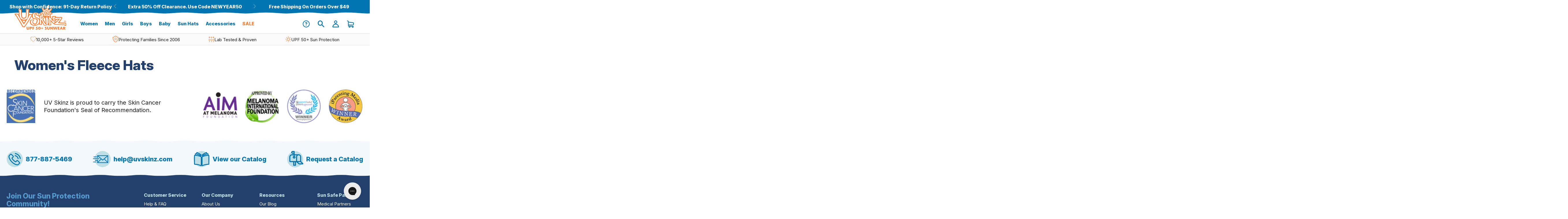

--- FILE ---
content_type: text/html; charset=utf-8
request_url: https://www.uvskinz.com/collections/womens-fleece-hats
body_size: 95504
content:
<!doctype html>

<html class="no-js" lang="en">
  <head>
<link rel='preconnect dns-prefetch' href='https://api.config-security.com/' crossorigin />
<link rel='preconnect dns-prefetch' href='https://conf.config-security.com/' crossorigin /><meta charset="utf-8"> 
    <meta http-equiv="X-UA-Compatible" content="IE=edge,chrome=1">
    <meta name="viewport" content="width=device-width, initial-scale=1.0, height=device-height, minimum-scale=1.0">
    <meta name="theme-color" content="#1e75b2">


    <title>
      Women&#39;s Fleece Hats &ndash; UV Skinz®
    </title>

    
    
    
      <style>.Footer__Block--links .Linklist a{color:#fff;font-size:16px}*,:after,:before{-webkit-font-smoothing:antialiased;-moz-osx-font-smoothing:grayscale;box-sizing:border-box!important}html{-webkit-text-size-adjust:100%;-moz-text-size-adjust:100%;text-size-adjust:100%;-ms-overflow-style:-ms-autohiding-scrollbar;font-family:sans-serif}body{margin:0}header,main,nav,section{display:block}:active{outline:0}a{background-color:transparent;color:inherit;text-decoration:none}strong{font-weight:700}h1,h2,h3,h4,p{font-size:inherit;font-weight:inherit;margin-top:0}h1:last-child,h2:last-child,h3:last-child,h4:last-child,p:last-child{margin-bottom:0}img{border-style:none;height:auto;max-width:100%;vertical-align:top}svg:not(:root){overflow:hidden}ul{list-style-position:inside;margin:0;padding:0}button,input{color:inherit;font:inherit;margin:0}button{-webkit-appearance:none;background:0 0;border:none;border-radius:0;overflow:visible;padding:0}button{text-transform:none}button{-webkit-appearance:button}button::-moz-focus-inner,input::-moz-focus-inner{border:0;padding:0}input{border-radius:0;line-height:normal}input[type=search]{-webkit-appearance:none;box-sizing:content-box}input[type=search]::-webkit-search-cancel-button,input[type=search]::-webkit-search-decoration{-webkit-appearance:none}input::-moz-placeholder{color:inherit}@media screen and (max-width:640px){.hidden-phone{display:none!important}}@media screen and (min-width:641px){.hidden-tablet-and-up{display:none!important}}@media screen and (max-width:1007px){.CollectionDescription .InnerWrap .CollectionDescription__image{display:none}.Footer .Footer__Item{display:none;padding-bottom:40px}.Footer .Footer__Aside .Footer__Social{display:none;margin-bottom:5px}.Footer__Block--links .Footer__Item{padding:0 15px 30px}.FooterTop .FooterTop__List .FooterTop__ListItem--large p br{display:none}.hidden-pocket{display:none!important}}@media screen and (min-width:1008px) and (max-width:1239px){.hidden-lap{display:none!important}}@media screen and (min-width:1240px){.hidden-desk{display:none!important}}[data-scrollable]{overflow:auto}html{font-size:15px}body{background:#fff;color:#1c1b1b;font-family:MyriadPro;font-style:normal;font-weight:400;line-height:1.65}.Heading{color:#1c1b1b;font-family:MyriadPro;font-style:normal;font-weight:500}.Text--subdued{color:#6a6a6a}.Icon-Wrapper--clickable{background:0 0;position:relative}.Icon-Wrapper--clickable:before{bottom:-8px;content:"";left:-12px;position:absolute;right:-12px;top:-8px;transform:translateZ(0)}.Icon{fill:currentColor;stroke-width:1px;background:0 0;display:inline-block;height:1em;vertical-align:middle;width:1em}.u-visually-hidden{clip:rect(0 0 0 0);border:0;height:1px;margin:-1px;overflow:hidden;padding:0;position:absolute!important;width:1px}.u-h1{font-size:24px}.u-h4{font-size:18px}.u-h5{font-size:16px}.u-h6{font-size:15px}.u-h8{font-size:13px}.PageTransition{display:none!important}.Collapsible__Plus{height:11px;position:absolute;right:0;top:calc(50% - 5.5px);width:11px}.Collapsible__Plus:after,.Collapsible__Plus:before{background-color:currentColor;content:"";left:50%;position:absolute;top:50%;transform:translate(-50%,-50%) rotate(-90deg)}.Collapsible__Plus:before{height:1px;opacity:1;width:11px}.Collapsible__Plus:after{height:11px;width:1px}.Drawer{background:#fff;box-shadow:none;display:none;height:100vh;left:0;max-height:none;position:fixed;top:0;touch-action:manipulation;visibility:hidden;width:calc(100vw - 65px);z-index:10000000001}.Drawer:before{box-shadow:2px 0 10px #36363633,-2px 0 10px #36363633;content:"";height:100%;opacity:0;position:absolute;width:100%}.Drawer--fromLeft{transform:translate(calc(-100vw + 65px))}.Drawer--fromRight{left:auto;right:0;transform:translate(calc(100vw - 65px))}.Drawer__Close{display:none}.Drawer__Container{width:100%}.Drawer--fromRight .Drawer__Container{padding-left:24px;padding-right:18px}.Drawer__Header{align-items:center;background:inherit;display:flex;height:50px;max-height:60px;position:relative;text-align:center;z-index:1}@supports (--css:variables){.Drawer__Header{height:var(--header-height)}}.Drawer__Close{margin-left:0;position:absolute;right:-50px;text-align:center;top:15px}.Drawer__Close svg{display:block;margin:0 auto 3px}.Drawer__Close span{color:#fff;display:block;font-size:11px;text-transform:uppercase}.Drawer--fromRight .Drawer__Close{left:auto;right:18px}.Drawer__Header--bordered{box-shadow:inset 0 -1px #ddd}.Drawer__Content{display:flex;flex-direction:column;height:calc(100% - 60px);max-height:calc(100% - 50px);overflow:hidden;position:relative}@supports (--css:variables){.Drawer__Content{height:calc(100% - var(--header-height));max-height:calc(100% - var(--header-height))}}@supports (width:max(100%)){.Drawer__Content{height:max(100% - var(--header-height),100% - 60px);max-height:max(100% - var(--header-height),100% - 60px)}}.Drawer__Main{flex:1 1 auto}@media screen and (min-width:641px){.u-h1{font-size:24px}.u-h4{font-size:19px}.u-h5{font-size:16px}.u-h6{font-size:15px}.u-h8{font-size:13px}.Drawer{transform:translate(-100%);width:400px}.Drawer--small{width:340px}.Drawer--fromRight{transform:translate(100%)}.Drawer__Header{max-height:80px;min-height:60px}.Drawer--fromRight .Drawer__Container{padding-left:30px;padding-right:30px}.Drawer--fromRight .Drawer__Close{left:auto;right:30px}.Drawer__Close svg{stroke-width:1.5px}}.HorizontalList{list-style:none;margin:-6px -8px}.HorizontalList__Item{display:inline-block;margin:6px 8px}.HorizontalList__Item>.Link{display:inline-block}.HorizontalList--spacingLoose{margin-left:-14px;margin-right:-14px}.HorizontalList--spacingLoose .HorizontalList__Item{margin-left:14px;margin-right:14px}.HorizontalList--spacingExtraLoose{margin-left:-17px;margin-right:-17px}.HorizontalList--spacingExtraLoose .HorizontalList__Item{margin-left:17px;margin-right:17px}.HorizontalList .HorizontalList__Item .icon-search-close{display:none}@media screen and (min-width:1240px){.HorizontalList--spacingExtraLoose{margin-left:-21px;margin-right:-21px}.HorizontalList--spacingExtraLoose .HorizontalList__Item{margin-left:15px;margin-right:15px}}.Linklist{list-style:none;padding:0}.Linklist__Item{display:block;line-height:1.5;margin-bottom:4px;position:relative;text-align:left}.Linklist__Item+.Linklist__Item--headline{margin-top:10px}.Linklist__Item .Linklist__Item--headline{font-size:12px;font-weight:700}.Linklist__Item:last-child{margin-bottom:0!important}.Linklist__Item>.Link{display:block;text-align:inherit;width:100%}.Linklist__Item.Linklist__Item--promo{display:block;font-size:13px;max-width:174px}.Linklist__Item.Linklist__Item--promo+.Linklist__Item--promo{margin-left:20px}.Linklist__Item.Linklist__Item--promo a{color:#343940}.Linklist__Item.Linklist__Item--promo a,.Linklist__Item.Linklist__Item--promo img{display:block}.Linklist__Item.Linklist__Item--promo img{margin-bottom:12px}.Linklist__Item.Linklist__Item--promo span{white-space:normal}.LoadingBar{background:#1c1b1b;height:2px;left:0;opacity:0;position:fixed;top:0;width:0;z-index:50;z-index:1000}#section-announcement{background-image:url([data-uri]);background-position:bottom;background-repeat:repeat-x;color:#fff}.AnnouncementBar{font-size:13px;position:relative;text-align:center;z-index:101}.AnnouncementBar__Wrapper{margin:0 auto;max-width:500px;padding:0 35px;position:relative}.AnnouncementBar__Wrapper:not(.slick-initialized) .AnnouncementBar__Item:not(:first-child){display:none}.AnnouncementBar__Item{padding:12px 0 13px}.AnnouncementBar__Content{align-items:center;color:inherit;display:flex;justify-content:center;line-height:22px;margin:0}.AnnouncementBar__Content svg{height:22px;margin-right:8px;position:relative;top:-2px}.AnnouncementBar__Content strong{border-bottom:1px dotted hsla(0,0%,100%,.51);font-weight:500;position:relative}@media screen and (min-width:641px){.LoadingBar{height:3px}.AnnouncementBar{font-size:15px}}@media screen and (max-width:1007px){.AnnouncementBar__Wrapper{max-width:100%;padding:0 25px}.AnnouncementBar__Wrapper .AnnouncementBar__Item{padding:6px 0}}.PageOverlay{background:#363636;height:100vh;left:0;opacity:0;position:fixed;top:0;visibility:hidden;width:100vw;z-index:10000000000}.SectionHeader__Heading.SectionHeader__Heading{margin-top:-.325em}@keyframes cartEmptyOpening{0%{opacity:0;transform:translate(-50%,calc(-50% + 35px))}to{opacity:1;transform:translate(-50%,-50%)}}.Cart__ShippingNotice{background:#fff;border-bottom:1px solid #ddd;font-size:12px;line-height:normal;margin-bottom:0;padding-bottom:9px;padding-top:9px;position:sticky;top:0;z-index:1}.Cart__Empty{animation:.8s cubic-bezier(.215,.61,.355,1) cartEmptyOpening;left:50%;position:absolute;text-align:center;top:50%;transform:translate(-50%,-50%);width:100%}.CollectionFilters{background:#fff;padding:26px}@media screen and (min-width:1008px){.CollectionInner__Sidebar{align-self:flex-start;flex:none;margin:0 16px 0 24px;padding-bottom:50px;position:sticky;top:200px;width:230px}@supports (--css:variables){.CollectionInner__Sidebar{top:calc(var(--header-height) + 50px)}}}.CollectionDescription .InnerWrap .CollectionDescription__content h2 svg{display:none}.Footer__Social{margin-top:5px}@media screen and (min-width:641px){.Cart__ShippingNotice{font-size:14px}.Footer__Social{margin-top:14px}}.shopify-section--header{left:0;top:0;width:100%;z-index:5}.Header .Heading,.Header .Link--secondary{color:#1c1b1b}.Header .Link--primary,.Header .Text--subdued{color:#6a6a6a}.Header{background:#fff;box-shadow:inset 0 -1px #ddd;color:#1c1b1b}.Header__Wrapper{position:relative}.Header__Wrapper{align-items:center;display:flex;justify-content:space-between;padding:15px 18px}.Header__Logo{margin-bottom:0;margin-top:-44px;position:relative}.Header__LogoLink,.Header__LogoLink svg{display:block}.Header__LogoLink svg{height:auto;margin:0 auto;min-height:76px}.Header__Icon{display:inline-block;line-height:1}.Header__Icon span{display:block}.Header__FlexItem{display:flex}.Header__FlexItem--fill{align-items:center;flex:1 0 0}.Header__FlexItem--fill:last-child{justify-content:flex-end}.Header__CartDot{align-items:center;background-color:#ff7c30;border-radius:100%;color:#fff;display:flex!important;font-size:13px;height:20px;justify-content:center;padding-top:2px;position:absolute;right:-6px;top:-4px;transform:scale(0);width:20px}.Header__SecondaryNav .HorizontalList{margin-right:0}.Header__SecondaryNav .HorizontalList .HorizontalList__Item.cart-list-item{margin-right:5px}@media screen and (min-width:641px){.Header__Wrapper{padding:14px 30px}.Header__LogoLink svg{max-width:100%}.Header--withIcons .Header__SecondaryNav{position:relative;top:1px}.Header__SecondaryNav ul{align-items:center;display:flex}.Header__SecondaryNav .Linklist{background:#fff;display:block;display:none;left:-20px;opacity:0;padding:40px 45px 20px 25px;position:absolute;top:100%}.Header__SecondaryNav .Linklist .Link{color:#343940;font-weight:400;text-transform:none}.Header__SecondaryNav .HorizontalList__Item{align-items:center;display:flex}.Header__SecondaryNav .HorizontalList__Item.HorizontalList__Item--nav-item>a{position:relative}.Header__SecondaryNav .HorizontalList__Item.HorizontalList__Item--nav-item>a:after{background:#ff7c30;bottom:-21px;content:"";display:block;height:4px;left:0;opacity:0;position:absolute;right:0;z-index:3}.Header__SecondaryNav .HorizontalList__Item>a{color:#0075b2;font-size:16px;font-weight:700;text-transform:uppercase}.Header__SecondaryNav .HorizontalList__Item>a svg{display:block}}@media screen and (min-width:1008px){.Header--logoLeft .Header__FlexItem--logo{margin-right:30px;order:-1}.Header--logoLeft .Header__FlexItem--fill:last-child{flex:none}}@media screen and (min-width:1240px){.Header:not(.Header--sidebar) .Header__Wrapper{padding:14px 50px}.Header__MainNav{margin-right:45px}.Header--logoLeft .Header__FlexItem--logo{margin-right:60px}}@media screen and (max-width:1007px){.CollectionDescription .InnerWrap .CollectionDescription__content h2 svg{display:block;height:auto;margin-right:20px;width:80px}.Header .Header__Logo{margin-top:0}}.DropdownMenu{background:#fff;border:1px solid #ddd;border-top:none;font-size:15px;left:282px;min-width:200px;opacity:0;padding:30px;position:absolute;right:auto!important;text-align:left;top:100%;visibility:hidden;width:-moz-max-content;width:max-content;width:1200px}@media screen and (min-width:1008px) and (max-width:1239px){.Header__MainNav .HorizontalList--spacingExtraLoose .HorizontalList__Item{margin:0 12px}.Header__FlexItem--logo{max-width:140px}.DropdownMenu{left:0;width:100%}}.DropdownMenu .Link{padding-left:0;padding-right:40px}.Search{display:block}.Search__Results{background:#fff;margin:0;position:absolute;top:100%;width:500px}.Search__Inner{-webkit-overflow-scrolling:touch;max-height:calc(100vh - 60px);overflow:auto;padding:14px 18px}@supports (--css:variables){.Search__Inner{max-height:calc(100vh - var(--header-height) - 88px)}}.Search__Form,.Search__SearchBar{align-items:center;display:flex}.Search__Form{flex:1 0 auto}.Search__InputIconWrapper{color:#6a6a6a;margin-right:0;position:relative;top:-1px}.Search__Input{background:0 0;border:none;font-size:16px;vertical-align:middle;width:100%}.Search__Input::-moz-placeholder{color:#6a6a6a}.Search__Input::-ms-clear{display:none}.Search__Results{display:none;margin-bottom:30px;margin-top:30px}@media screen and (max-width:640px){.Header .Search__Inner{overflow:visible}.Header .Search__SearchBar .Search__InputIconWrapper--clear{margin-right:14px;opacity:0}.Header .Search__SearchBar .Search__InputIconWrapper--clear svg{width:12px}.Header .Search__SearchBar .Search__InputIconWrapper--clear svg line{stroke:#ccc}.Search__Results{border-left:none!important;border-right:none!important;border-top:none!important;padding:5px 15px 15px!important}}@media screen and (min-width:641px){.Search__Input{font-size:16px}.Search__InputIconWrapper{margin-right:0}.Search__Results{margin-bottom:48px;margin-top:70px}.InnerWrap{padding:0 23px}}.SidebarMenu{background:#fff;height:100%}.SidebarMenu{color:#1c1b1b}.SidebarMenu:before{display:none}.SidebarMenu .SidebarMenu__subnavs .SidebarMenu__subnav{display:none}.SidebarMenu .SidebarMenu__nav li,.SidebarMenu .SidebarMenu__nav ul,.SidebarMenu .SidebarMenu__subnav li,.SidebarMenu .SidebarMenu__subnav ul{list-style:none;margin:0;padding:0}.SidebarMenu .SidebarMenu__navs{background:#ebf4f9;height:100%}.SidebarMenu .SidebarMenu__nav-main{background:#fff}.SidebarMenu .SidebarMenu__nav-main li{border-bottom:1px solid #bddfe5}.SidebarMenu .SidebarMenu__nav-main li a{color:#0075b2;display:block;font-size:18px;font-weight:700;padding:10px 20px;text-transform:uppercase}.SidebarMenu .SidebarMenu__nav-main li a[data-has-subnav=true]{background:url(https://www.uvskinz.com/cdn/shop/t/774/assets/icon-nav-arrow.svg) center right 20px no-repeat}.SidebarMenu .SidebarMenu__nav-secondary{margin-top:20px}.SidebarMenu .SidebarMenu__nav-secondary li a{color:#0075b2;display:block;font-size:16px;font-weight:700;padding:6px 20px;text-transform:uppercase}.SidebarMenu .SidebarMenu__nav-secondary li a[data-has-subnav=true]{background:url(https://www.uvskinz.com/cdn/shop/t/774/assets/icon-nav-arrow.svg) center right 20px no-repeat}.SidebarMenu .SidebarMenu__subnav-header{background:#0075b2;height:45px;padding:8px 0;position:relative}.SidebarMenu .SidebarMenu__subnav-header .subnav-header__back{left:10px;padding:10px;position:absolute;top:50%;transform:translateY(-50%)}.SidebarMenu .SidebarMenu__subnav-header .subnav-header__back svg{display:block}.SidebarMenu .SidebarMenu__subnav-header h4{color:#fff;font-size:18px;font-weight:700;text-align:center;text-transform:uppercase}.SidebarMenu .SidebarMenu__subnav-content{-webkit-overflow-scrolling:touch;background:#fff;bottom:0;height:calc(100% - 45px);left:0;overflow-y:auto;padding:20px;position:absolute;right:0;top:45px}.SidebarMenu .SidebarMenu__subnav-content .level-1>a{color:#0075b2;display:block;font-size:16px;font-weight:700;margin-bottom:8px;text-transform:uppercase}.SidebarMenu .SidebarMenu__subnav-content .level-1>a[href*=new-arrivals],.SidebarMenu .SidebarMenu__subnav-content .level-1>a[href*=top-sellers]{color:#ff7c30}.SidebarMenu .SidebarMenu__subnav-content .level-1>a[href*=top-sellers]{margin-bottom:20px}.SidebarMenu .SidebarMenu__subnav-content .level-2{margin-bottom:4px}.SidebarMenu .SidebarMenu__subnav-content .level-2>a{color:#343940;font-size:16px}.SidebarMenu .SidebarMenu__subnav-content li>ul{margin-bottom:25px}.SidebarMenu .SidebarMenu__subnav-about-us .level-1>a{color:#343940;font-size:16px;font-weight:400;text-transform:none}.InnerWrap{margin:auto;max-width:1330px}.InnerWrap.InnerWrap--wide{max-width:1600px}.SectionHeader{margin-bottom:30px}.SectionHeader .SectionHeader__Heading{font-size:32px;margin-top:0;text-transform:capitalize}@media screen and (max-width:1007px){.SectionHeader .SectionHeader__Heading{font-size:25px}}.shopify-section--header{position:relative;z-index:100}.Header .Search__Inner{border-bottom:1px solid #0075b2;padding:10px 15px}.Header .Search{background:#fff;display:none;opacity:0;padding:5px 20px 10px;position:absolute;right:50px;top:70px;width:400px}.Header .Search__Results{border:1px solid #e7e7e7;margin:-1px 0 0;padding:25px;right:0;width:710px}.Header .Search__InputIconWrapper{align-items:center;display:flex}.Header .Search__Input{font-size:17px}@media screen and (max-width:1007px){.Header{box-shadow:none}.Header .Search{background:#fff;box-shadow:inset 0 -1px #ddd;left:0;padding:0 10px 5px;position:absolute;top:100%;width:100%}.Header .Search .Search__Inner{border:1px solid #ddd;padding:10px 7px 6px}.Header .Search .Search__Input{font-size:16px;font-weight:400}.Header .Search__Results{padding:15px;width:100%}.Header .Header__Wrapper{align-items:flex-end}.Header .HorizontalList{align-items:flex-end;display:flex;padding-bottom:5px}.Header .HorizontalList .HorizontalList__Item,.Header .HorizontalList .HorizontalList__Item.account-mobile-link{position:relative}.Header .HorizontalList .HorizontalList__Item.account-mobile-link:before{background:#0075b2;bottom:0;content:"";display:block;height:23px;left:-13px;position:absolute;width:1px}.Header .HorizontalList .Header__Icon,.Header .HorizontalList a,.Header .HorizontalList span,.Header .HorizontalList svg{display:block}.Header .Header__LogoLink svg{max-width:120px;min-height:50px}.Header__Wrapper{padding:2px 10px 8px}}.Header__MainNav .HorizontalList__Item>a{position:relative}.Header__MainNav .HorizontalList__Item>a:after{background:#ff7c30;bottom:-28px;content:"";display:block;height:4px;left:0;opacity:0;position:absolute;right:0}.Header__MainNav .u-h6{color:#0075b2;font-size:16px;font-weight:700}.HorizontalList__Item--accessories .DropdownMenu .Linklist--links,.HorizontalList__Item--sun-hats .DropdownMenu .Linklist--links{display:flex!important}.DropdownMenu{display:flex}.DropdownMenu .Linklist--links{display:grid!important;flex-grow:1;flex-shrink:1;grid-template-columns:repeat(3,minmax(0,1fr))}@media only screen and (max-width:1150px){.DropdownMenu .Linklist--links{grid-template-columns:repeat(2,minmax(0,1fr))}}.DropdownMenu .Linklist--links .Linklist__Item--level-2{margin-bottom:10px}.DropdownMenu .Linklist--blocks{flex-shrink:0;margin-left:auto}.DropdownMenu .Linklist--blocks .Linklist__Item--banner a{color:#0075b2;display:block;font-size:14px;font-weight:700;text-align:center;text-transform:uppercase}.DropdownMenu .Linklist--blocks .Linklist__Item--banner a img{display:block;margin-bottom:10px}.DropdownMenu .Linklist--blocks.Linklist--banners{flex-grow:1;justify-content:space-around}.DropdownMenu>.Linklist{display:flex;white-space:nowrap}.DropdownMenu .DropdownMenu__Sidebar{border-right:1px solid #d8d8d8;margin-right:35px;padding-right:25px}.DropdownMenu .Linklist--popular{margin-top:20px}.DropdownMenu .Linklist--popular .Linklist__Item--headline{white-space:nowrap}.DropdownMenu .Linklist--popular .Linklist__Item--headline a{color:#ff7c30}.DropdownMenu .Linklist--popular .Link{padding-right:0}.DropdownMenu .Linklist--featured{display:block;padding-right:0}.DropdownMenu .Linklist--featured .Linklist__Item a{padding-left:0;white-space:nowrap}.DropdownMenu .Linklist--featured .Link{color:#0075b2;font-weight:700;text-transform:uppercase}.DropdownMenu .Link--level-2{color:#0075b2;font-size:14px;font-weight:700;margin-bottom:2px;text-transform:uppercase}.DropdownMenu .Linklist__Item--level-2,.DropdownMenu .Linklist__Item--level-2:last-child{margin-right:0}.DropdownMenu .Linklist__Item--new-arrivals a,.DropdownMenu .Linklist__Item--top-sellers a{color:#ff7c30!important}.template-collection .SectionHeader{margin:0}.template-collection .SectionHeader .SectionHeader__Heading{color:#233f6b;font-size:48px;font-weight:700;line-height:1.4em}.template-collection .CollectionHierarchy{margin-bottom:30px}.template-collection .CollectionHierarchy .Link{color:#0075b2;font-size:16px;font-weight:700}.template-collection .CollectionHierarchy .Link[href*=new-arrivals],.template-collection .CollectionHierarchy .Link[href*=top-sellers]{color:#ff7c30}.template-collection .CollectionHierarchy .Link[href*=top-sellers]{margin-bottom:20px}.template-collection .CollectionHierarchy .Linklist__Item{margin-bottom:10px}.template-collection .CollectionHierarchy .SubLinklist{margin-bottom:1rem;padding-left:0;padding-top:.5rem}.template-collection .CollectionHierarchy .SubLinklist .Linklist__Item{margin-bottom:7px}.template-collection .CollectionHierarchy .SubLinklist .Linklist__Item a{color:#343940;font-weight:400;position:relative}.CollectionUIMobile{display:none}@media screen and (max-width:1007px){.template-collection .SectionHeader .SectionHeader__Heading{font-size:28px;line-height:1.2em;margin-top:1rem!important}.CollectionUIMobile{display:block;padding:12px 0 0}.CollectionUIMobile li,.CollectionUIMobile ul{list-style:none;margin:0;padding:0}.CollectionUIMobile .CollectionUIMobile__RootCollections{position:relative}.CollectionUIMobile .CollectionUIMobile__RootCollections .RootCollections__Current,.CollectionUIMobile .CollectionUIMobile__RootCollections .RootCollections__list li a{border:1px solid #bddfe5;display:block;font-size:17px;font-weight:700;padding:6px 12px 4px}.CollectionUIMobile .CollectionUIMobile__RootCollections .RootCollections__Current{background:url(https://www.uvskinz.com/cdn/shop/t/774/assets/icon-collection-dropdown.svg) center right 12px no-repeat}.CollectionUIMobile .CollectionUIMobile__RootCollections .RootCollections__list{background:#fff;left:0;opacity:0;position:absolute;top:100%;transform:translateY(10px);width:100%;z-index:100}.CollectionUIMobile .CollectionUIMobile__RootCollections .RootCollections__list li+li a,.CollectionUIMobile .CollectionUIMobile__RootCollections .RootCollections__list li:first-child a{border-top:none}}.Footer .Footer__Title .Collapsible__Plus{display:none}.Footer .Footer__Social{font-size:22px}.Footer .Footer__Aside .Footer__Social{display:none}@media screen and (max-width:1007px){.Footer .Footer__Title .Collapsible__Plus{color:#ff7c30;display:block}.Footer .Footer__Aside .Footer__Social{display:none;margin-bottom:5px}.Footer__Block--links .Footer__Title .Collapsible__Plus{height:auto;right:15px;top:calc(50% - 12px);width:auto}.Footer__Block--links .Footer__Title .Collapsible__Plus:after,.Footer__Block--links .Footer__Title .Collapsible__Plus:before{display:none}}@media only screen and (max-width:1350px) and (min-width:1240px){.Header__MainNav .HorizontalList__Item{margin-left:10px;margin-right:10px}}@media only screen and (max-width:1007px){.Header .Header__FlexItem--mobile-nav .HorizontalList{display:flex!important}.Header .HorizontalList__Item.hidden-phone{display:none}.Header .Header__Logo{margin-top:0}}.division-layout{background:#f3f8fc;display:grid;gap:0 23px;grid-auto-rows:auto;grid-template-columns:1fr 267px minmax(0,1264px) 1fr;grid-template-rows:auto 1fr}.division-layout>div:not(.divisions-title):not(.divisions-collections):not(.divisions-description){grid-column:3}.division-layout>.divisions-title{grid-column:1/-1;margin-bottom:40px}.division-layout>.divisions-collections{grid-column:2;grid-row:2/span 100;padding-right:37px}@media screen and (max-width:1007px){.division-layout{gap:0 15px}.division-layout>div:not(.divisions-title):not(.divisions-collections):not(.divisions-description){grid-column:2/span 2}.division-layout>.divisions-collections{display:none}}.CollectionDivisions__Title{background:#fff;border-bottom:1px solid #bddfe5;padding-bottom:20px;padding-top:20px}.CollectionDivisions__Sidebar{margin:0;position:relative;top:0}.divisions-tranding{margin-bottom:50px}.divisions-tranding .divisions-trending__title{margin-bottom:10px;text-align:center}.divisions-tranding .divisions-trending__title h2{color:#0075b2;font-size:33px;font-weight:700}.divisions-tranding .divisions-trending__listing{display:grid;gap:10px;grid-template-columns:repeat(3,minmax(0,1fr))}.divisions-tranding .divisions-trending__listing .divisions-trending__listing-item{background:#fff}.divisions-tranding .divisions-trending__listing .divisions-trending__listing-item img{width:100%}.divisions-tranding .divisions-trending__listing .divisions-trending__listing-item .listing-item__content{padding:12px 30px 20px;text-align:center}.divisions-tranding .divisions-trending__listing .divisions-trending__listing-item h3{color:#0075b2;font-size:24px;font-weight:700;line-height:1.2em;margin-bottom:0}@media screen and (max-width:1007px){.divisions-tranding .divisions-trending__listing .divisions-trending__listing-item h3{font-size:19px}.CollectionDivisions__Title{padding-left:15px;padding-right:15px}.CollectionDivisions__Title .SectionHeader .SectionHeader__Heading{font-size:24px;margin-top:0!important}.CollectionDivisions__Sidebar{display:none}.divisions-tranding{margin-bottom:30px;padding-bottom:30px}.divisions-tranding .divisions-trending__listing{grid-template-columns:repeat(2,minmax(0,1fr))}.trust-elements .trust-elements__item:nth-child(n+4){display:none}}.trust-elements{background:#fbfbfb;border-bottom:1px solid #ddd;display:flex;font-size:13px;gap:15px;justify-content:center;padding:10px 5px 6px}@media only screen and (min-width:680px){.trust-elements{font-size:15px;justify-content:space-evenly}}.trust-elements .trust-elements__item{align-items:center;display:flex;gap:5px}.trust-elements .trust-elements__item svg{position:relative;top:-2px}@media only screen and (max-width:370px){.trust-elements .trust-elements__item:not(:first-child){display:none}}@media only screen and (max-width:679px){.trust-elements .trust-elements__item:nth-child(n+3){display:none}}@media only screen and (min-width:680px){.trust-elements .trust-elements__item{gap:8px}.trust-elements .trust-elements__item svg{height:auto;width:20px}}:root{--use-sticky-header:1;--use-unsticky-header:0}.shopify-section--header{position:-webkit-sticky;position:sticky}:root{--header-is-not-transparent:1;--header-is-transparent:0}</style>
    
  

<style>.BackToTop{display:none}</style>

    
    <script async
      data-api-host="https://cdn.growthbook.io"
      data-client-key="sdk-dp2Udqkj7HZMOHky"
      src="https://cdn.jsdelivr.net/npm/@growthbook/growthbook/dist/bundles/auto.min.js"
    ></script>

    
    <link rel="preconnect" href="https://fonts.googleapis.com">
    <link rel="preconnect" href="https://fonts.gstatic.com" crossorigin>
    <link href="https://fonts.googleapis.com/css2?family=Inter:ital,opsz,wght@0,14..32,100..900;1,14..32,100..900&display=swap" rel="stylesheet">

    

    
      
        <link rel="preload" href="//www.uvskinz.com/cdn/shopifycloud/storefront/assets/no-image-2048-a2addb12_308x308_crop_center.gif" as="image">
      
    

    

    <link rel="preconnect" href="https://preorder-now.herokuapp.com">
    <link rel="preconnect" href="https://static.klaviyo.com">
    <link rel="preconnect" href="https://script.hotjar.com">
    <link rel="preconnect" href="https://www.googletagmanager.com">
    <link rel="preconnect" href="https://unpkg.com">
    <link rel="preconnect" href="https://connect.facebook.net">

    <!-- GOOGLE GLOBAL SITE TAG INSTALLED 2.3.2020 by DIGITAL POSITION. PLEASE REACH OUT TO RPARENT@DIGITALPOSITION.COM WITH ANY CONCERNS OR BEFORE YOU REMOVE -->
    <script async src="https://www.googletagmanager.com/gtag/js?id=AW-1055943355"></script>
    <script>
      window.dataLayer = window.dataLayer || [];
      function gtag(){dataLayer.push(arguments);}
      gtag('js', new Date());

      gtag('config', 'AW-1055943355');
    </script>

    <!-- BING & MICROSOFT ADS UET TAG INSTALLED 2.3.2020 by DIGITAL POSITION. PLEASE REACH OUT TO RPARENT@DIGITALPOSITION.COM WITH ANY CONCERNS OR BEFORE YOU REMOVE -->
    <script>(function(w,d,t,r,u){var f,n,i;w[u]=w[u]||[],f=function(){var o={ti:"4072994"};o.q=w[u],w[u]=new UET(o),w[u].push("pageLoad")},n=d.createElement(t),n.src=r,n.async=1,n.onload=n.onreadystatechange=function(){var s=this.readyState;s&&s!=="loaded"&&s!=="complete"||(f(),n.onload=n.onreadystatechange=null)},i=d.getElementsByTagName(t)[0],i.parentNode.insertBefore(n,i)})(window,document,"script","//bat.bing.com/bat.js","uetq");</script>

    <!-- Google Tag Manager --> <script> (function(w,d,s,l,i){w[l]=w[l]||[];w[l].push({'gtm.start':new Date().getTime(),event:'gtm.js'});var f=d.getElementsByTagName(s)[0],j=d.createElement(s),dl=l!='dataLayer'?'&l='+l:'';j.async=true;j.src='https://load.tm.uvskinz.com/rknybwct.js?st='+i+dl;f.parentNode.insertBefore(j,f);})(window,document,'script','dataLayer','NX32K8N'); </script> <!-- End Google Tag Manager -->
    
    <!-- MERKURY TAG START. PLACE AT START OF DOCUMENT HEAD. DO NOT CHANGE -->
    <script type="text/javascript">
    window._svq = window._svq || []; window._svq.push(['_trackPageView']); (function (d, c) {
    var sv=d.createElement(c); sv.type='text/javascript'; sv.src='//track.sv.rkdms.com/js/sv.js?sv_cid=2090_03792&sv_origin=uvskinz.com';
    var s=d.getElementsByTagName(c)[0]; s.parentNode.insertBefore(sv, s); })(document, 'script');
    </script>
    <!-- MERKURY TAG END -->

    <!-- MERKURY TAG START. PLACE AT START OF DOCUMENT HEAD. DO NOT CHANGE -->
    <script type="text/javascript">
    window._svq = window._svq || []; window._svq.push(['_trackPageView']); (function (d, c) {
    var sv=d.createElement(c); sv.type='text/javascript'; sv.src='//track.sv.rkdms.com/js/sv.js?sv_cid=2090_03792&sv_origin=uvskinz.com';
    var s=d.getElementsByTagName(c)[0]; s.parentNode.insertBefore(sv, s); })(document, 'script');
    </script>
    <!-- MERKURY TAG END -->
      <link rel="canonical" href="https://www.uvskinz.com/collections/womens-fleece-hats">
    
<link rel="shortcut icon" href="//www.uvskinz.com/cdn/shop/files/UV-Skinz-Sun-Logo_32x32.png?v=1613188266" type="image/png"><meta property="og:type" content="website">
  <meta property="og:title" content="Women&#39;s Fleece Hats">
  <meta property="og:image" content="http://www.uvskinz.com/cdn/shopifycloud/storefront/assets/no-image-2048-a2addb12_grande.gif">
  <meta property="og:image:secure_url" content="https://www.uvskinz.com/cdn/shopifycloud/storefront/assets/no-image-2048-a2addb12_grande.gif"><meta property="og:url" content="https://www.uvskinz.com/collections/womens-fleece-hats">
<meta property="og:site_name" content="UV Skinz®"><meta name="twitter:card" content="summary"><meta name="twitter:title" content="Women's Fleece Hats">
  <meta name="twitter:description" content="">
  <meta name="twitter:image" content="https://www.uvskinz.com/cdn/shopifycloud/storefront/assets/no-image-2048-a2addb12_600x600_crop_center.gif">

    <script>window.performance && window.performance.mark && window.performance.mark('shopify.content_for_header.start');</script><meta id="shopify-digital-wallet" name="shopify-digital-wallet" content="/7444332613/digital_wallets/dialog">
<meta name="shopify-checkout-api-token" content="17418606b1c9c925111478d4128ff017">
<meta id="in-context-paypal-metadata" data-shop-id="7444332613" data-venmo-supported="false" data-environment="production" data-locale="en_US" data-paypal-v4="true" data-currency="USD">
<link rel="alternate" type="application/atom+xml" title="Feed" href="/collections/womens-fleece-hats.atom" />
<link rel="alternate" type="application/json+oembed" href="https://www.uvskinz.com/collections/womens-fleece-hats.oembed">
<script async="async" src="/checkouts/internal/preloads.js?locale=en-US"></script>
<link rel="preconnect" href="https://shop.app" crossorigin="anonymous">
<script async="async" src="https://shop.app/checkouts/internal/preloads.js?locale=en-US&shop_id=7444332613" crossorigin="anonymous"></script>
<script id="apple-pay-shop-capabilities" type="application/json">{"shopId":7444332613,"countryCode":"US","currencyCode":"USD","merchantCapabilities":["supports3DS"],"merchantId":"gid:\/\/shopify\/Shop\/7444332613","merchantName":"UV Skinz®","requiredBillingContactFields":["postalAddress","email","phone"],"requiredShippingContactFields":["postalAddress","email","phone"],"shippingType":"shipping","supportedNetworks":["visa","masterCard","amex","discover","elo","jcb"],"total":{"type":"pending","label":"UV Skinz®","amount":"1.00"},"shopifyPaymentsEnabled":true,"supportsSubscriptions":true}</script>
<script id="shopify-features" type="application/json">{"accessToken":"17418606b1c9c925111478d4128ff017","betas":["rich-media-storefront-analytics"],"domain":"www.uvskinz.com","predictiveSearch":true,"shopId":7444332613,"locale":"en"}</script>
<script>var Shopify = Shopify || {};
Shopify.shop = "uv-skinz.myshopify.com";
Shopify.locale = "en";
Shopify.currency = {"active":"USD","rate":"1.0"};
Shopify.country = "US";
Shopify.theme = {"name":" 🎉 v2.15.0 -- NEWYEAR50 - 012326","id":187890860213,"schema_name":"Prestige","schema_version":"4.3.2","theme_store_id":null,"role":"main"};
Shopify.theme.handle = "null";
Shopify.theme.style = {"id":null,"handle":null};
Shopify.cdnHost = "www.uvskinz.com/cdn";
Shopify.routes = Shopify.routes || {};
Shopify.routes.root = "/";</script>
<script type="module">!function(o){(o.Shopify=o.Shopify||{}).modules=!0}(window);</script>
<script>!function(o){function n(){var o=[];function n(){o.push(Array.prototype.slice.apply(arguments))}return n.q=o,n}var t=o.Shopify=o.Shopify||{};t.loadFeatures=n(),t.autoloadFeatures=n()}(window);</script>
<script>
  window.ShopifyPay = window.ShopifyPay || {};
  window.ShopifyPay.apiHost = "shop.app\/pay";
  window.ShopifyPay.redirectState = null;
</script>
<script id="shop-js-analytics" type="application/json">{"pageType":"collection"}</script>
<script defer="defer" async type="module" src="//www.uvskinz.com/cdn/shopifycloud/shop-js/modules/v2/client.init-shop-cart-sync_BT-GjEfc.en.esm.js"></script>
<script defer="defer" async type="module" src="//www.uvskinz.com/cdn/shopifycloud/shop-js/modules/v2/chunk.common_D58fp_Oc.esm.js"></script>
<script defer="defer" async type="module" src="//www.uvskinz.com/cdn/shopifycloud/shop-js/modules/v2/chunk.modal_xMitdFEc.esm.js"></script>
<script type="module">
  await import("//www.uvskinz.com/cdn/shopifycloud/shop-js/modules/v2/client.init-shop-cart-sync_BT-GjEfc.en.esm.js");
await import("//www.uvskinz.com/cdn/shopifycloud/shop-js/modules/v2/chunk.common_D58fp_Oc.esm.js");
await import("//www.uvskinz.com/cdn/shopifycloud/shop-js/modules/v2/chunk.modal_xMitdFEc.esm.js");

  window.Shopify.SignInWithShop?.initShopCartSync?.({"fedCMEnabled":true,"windoidEnabled":true});

</script>
<script>
  window.Shopify = window.Shopify || {};
  if (!window.Shopify.featureAssets) window.Shopify.featureAssets = {};
  window.Shopify.featureAssets['shop-js'] = {"shop-cart-sync":["modules/v2/client.shop-cart-sync_DZOKe7Ll.en.esm.js","modules/v2/chunk.common_D58fp_Oc.esm.js","modules/v2/chunk.modal_xMitdFEc.esm.js"],"init-fed-cm":["modules/v2/client.init-fed-cm_B6oLuCjv.en.esm.js","modules/v2/chunk.common_D58fp_Oc.esm.js","modules/v2/chunk.modal_xMitdFEc.esm.js"],"shop-cash-offers":["modules/v2/client.shop-cash-offers_D2sdYoxE.en.esm.js","modules/v2/chunk.common_D58fp_Oc.esm.js","modules/v2/chunk.modal_xMitdFEc.esm.js"],"shop-login-button":["modules/v2/client.shop-login-button_QeVjl5Y3.en.esm.js","modules/v2/chunk.common_D58fp_Oc.esm.js","modules/v2/chunk.modal_xMitdFEc.esm.js"],"pay-button":["modules/v2/client.pay-button_DXTOsIq6.en.esm.js","modules/v2/chunk.common_D58fp_Oc.esm.js","modules/v2/chunk.modal_xMitdFEc.esm.js"],"shop-button":["modules/v2/client.shop-button_DQZHx9pm.en.esm.js","modules/v2/chunk.common_D58fp_Oc.esm.js","modules/v2/chunk.modal_xMitdFEc.esm.js"],"avatar":["modules/v2/client.avatar_BTnouDA3.en.esm.js"],"init-windoid":["modules/v2/client.init-windoid_CR1B-cfM.en.esm.js","modules/v2/chunk.common_D58fp_Oc.esm.js","modules/v2/chunk.modal_xMitdFEc.esm.js"],"init-shop-for-new-customer-accounts":["modules/v2/client.init-shop-for-new-customer-accounts_C_vY_xzh.en.esm.js","modules/v2/client.shop-login-button_QeVjl5Y3.en.esm.js","modules/v2/chunk.common_D58fp_Oc.esm.js","modules/v2/chunk.modal_xMitdFEc.esm.js"],"init-shop-email-lookup-coordinator":["modules/v2/client.init-shop-email-lookup-coordinator_BI7n9ZSv.en.esm.js","modules/v2/chunk.common_D58fp_Oc.esm.js","modules/v2/chunk.modal_xMitdFEc.esm.js"],"init-shop-cart-sync":["modules/v2/client.init-shop-cart-sync_BT-GjEfc.en.esm.js","modules/v2/chunk.common_D58fp_Oc.esm.js","modules/v2/chunk.modal_xMitdFEc.esm.js"],"shop-toast-manager":["modules/v2/client.shop-toast-manager_DiYdP3xc.en.esm.js","modules/v2/chunk.common_D58fp_Oc.esm.js","modules/v2/chunk.modal_xMitdFEc.esm.js"],"init-customer-accounts":["modules/v2/client.init-customer-accounts_D9ZNqS-Q.en.esm.js","modules/v2/client.shop-login-button_QeVjl5Y3.en.esm.js","modules/v2/chunk.common_D58fp_Oc.esm.js","modules/v2/chunk.modal_xMitdFEc.esm.js"],"init-customer-accounts-sign-up":["modules/v2/client.init-customer-accounts-sign-up_iGw4briv.en.esm.js","modules/v2/client.shop-login-button_QeVjl5Y3.en.esm.js","modules/v2/chunk.common_D58fp_Oc.esm.js","modules/v2/chunk.modal_xMitdFEc.esm.js"],"shop-follow-button":["modules/v2/client.shop-follow-button_CqMgW2wH.en.esm.js","modules/v2/chunk.common_D58fp_Oc.esm.js","modules/v2/chunk.modal_xMitdFEc.esm.js"],"checkout-modal":["modules/v2/client.checkout-modal_xHeaAweL.en.esm.js","modules/v2/chunk.common_D58fp_Oc.esm.js","modules/v2/chunk.modal_xMitdFEc.esm.js"],"shop-login":["modules/v2/client.shop-login_D91U-Q7h.en.esm.js","modules/v2/chunk.common_D58fp_Oc.esm.js","modules/v2/chunk.modal_xMitdFEc.esm.js"],"lead-capture":["modules/v2/client.lead-capture_BJmE1dJe.en.esm.js","modules/v2/chunk.common_D58fp_Oc.esm.js","modules/v2/chunk.modal_xMitdFEc.esm.js"],"payment-terms":["modules/v2/client.payment-terms_Ci9AEqFq.en.esm.js","modules/v2/chunk.common_D58fp_Oc.esm.js","modules/v2/chunk.modal_xMitdFEc.esm.js"]};
</script>
<script>(function() {
  var isLoaded = false;
  function asyncLoad() {
    if (isLoaded) return;
    isLoaded = true;
    var urls = ["https:\/\/d23dclunsivw3h.cloudfront.net\/redirect-app.js?shop=uv-skinz.myshopify.com","https:\/\/config.gorgias.chat\/bundle-loader\/01GYCC5GHAHC5CQ6Q4EYDG7KHK?source=shopify1click\u0026shop=uv-skinz.myshopify.com","https:\/\/depo.sidepanda.com\/popups-subscription.js?shop=uv-skinz.myshopify.com","\/\/cdn.shopify.com\/proxy\/641efe9c7d0c92bacf6249ce7913dd38bf20191d081408d2a419feffd49887f2\/contact.gorgias.help\/api\/contact-forms\/replace-mailto-script.js?t=1710526317593\u0026shopName=uv-skinz\u0026shop=uv-skinz.myshopify.com\u0026sp-cache-control=cHVibGljLCBtYXgtYWdlPTkwMA","\/\/cdn.shopify.com\/proxy\/1a35f1d43f5038099f1c8ee29c0c6b814c373f06ea5fcdb6b4c63782567d9438\/s3-us-west-2.amazonaws.com\/jsstore\/a\/NXGHK5D1\/reids.js?shop=uv-skinz.myshopify.com\u0026sp-cache-control=cHVibGljLCBtYXgtYWdlPTkwMA","https:\/\/id-shop.govx.com\/app\/uv-skinz.myshopify.com\/govx.js?shop=uv-skinz.myshopify.com","https:\/\/api.salesreps.io\/shopify.js?key=6639508b5ae7c6aceb37bb90\u0026shop=uv-skinz.myshopify.com","https:\/\/cdn.giftcardpro.app\/build\/storefront\/storefront.js?shop=uv-skinz.myshopify.com","\/\/cdn.shopify.com\/proxy\/29bbe61bb383d7c86c32e08ce5db66cd3a422dacf40da522428fb7c9879235fa\/app.retention.com\/shopify\/shopify_app_add_to_cart_script.js?shop=uv-skinz.myshopify.com\u0026sp-cache-control=cHVibGljLCBtYXgtYWdlPTkwMA","https:\/\/api.socialsnowball.io\/js\/referral.js?shop=uv-skinz.myshopify.com","https:\/\/cdn.9gtb.com\/loader.js?g_cvt_id=74d94c31-5d7d-407c-9b35-53a605ac5291\u0026shop=uv-skinz.myshopify.com"];
    for (var i = 0; i < urls.length; i++) {
      var s = document.createElement('script');
      s.type = 'text/javascript';
      s.async = true;
      s.src = urls[i];
      var x = document.getElementsByTagName('script')[0];
      x.parentNode.insertBefore(s, x);
    }
  };
  if(window.attachEvent) {
    window.attachEvent('onload', asyncLoad);
  } else {
    window.addEventListener('load', asyncLoad, false);
  }
})();</script>
<script id="__st">var __st={"a":7444332613,"offset":-28800,"reqid":"3f0b7bbd-df39-4153-b4d5-fee5d455d480-1769272972","pageurl":"www.uvskinz.com\/collections\/womens-fleece-hats","u":"5ee833b543bc","p":"collection","rtyp":"collection","rid":279382786229};</script>
<script>window.ShopifyPaypalV4VisibilityTracking = true;</script>
<script id="captcha-bootstrap">!function(){'use strict';const t='contact',e='account',n='new_comment',o=[[t,t],['blogs',n],['comments',n],[t,'customer']],c=[[e,'customer_login'],[e,'guest_login'],[e,'recover_customer_password'],[e,'create_customer']],r=t=>t.map((([t,e])=>`form[action*='/${t}']:not([data-nocaptcha='true']) input[name='form_type'][value='${e}']`)).join(','),a=t=>()=>t?[...document.querySelectorAll(t)].map((t=>t.form)):[];function s(){const t=[...o],e=r(t);return a(e)}const i='password',u='form_key',d=['recaptcha-v3-token','g-recaptcha-response','h-captcha-response',i],f=()=>{try{return window.sessionStorage}catch{return}},m='__shopify_v',_=t=>t.elements[u];function p(t,e,n=!1){try{const o=window.sessionStorage,c=JSON.parse(o.getItem(e)),{data:r}=function(t){const{data:e,action:n}=t;return t[m]||n?{data:e,action:n}:{data:t,action:n}}(c);for(const[e,n]of Object.entries(r))t.elements[e]&&(t.elements[e].value=n);n&&o.removeItem(e)}catch(o){console.error('form repopulation failed',{error:o})}}const l='form_type',E='cptcha';function T(t){t.dataset[E]=!0}const w=window,h=w.document,L='Shopify',v='ce_forms',y='captcha';let A=!1;((t,e)=>{const n=(g='f06e6c50-85a8-45c8-87d0-21a2b65856fe',I='https://cdn.shopify.com/shopifycloud/storefront-forms-hcaptcha/ce_storefront_forms_captcha_hcaptcha.v1.5.2.iife.js',D={infoText:'Protected by hCaptcha',privacyText:'Privacy',termsText:'Terms'},(t,e,n)=>{const o=w[L][v],c=o.bindForm;if(c)return c(t,g,e,D).then(n);var r;o.q.push([[t,g,e,D],n]),r=I,A||(h.body.append(Object.assign(h.createElement('script'),{id:'captcha-provider',async:!0,src:r})),A=!0)});var g,I,D;w[L]=w[L]||{},w[L][v]=w[L][v]||{},w[L][v].q=[],w[L][y]=w[L][y]||{},w[L][y].protect=function(t,e){n(t,void 0,e),T(t)},Object.freeze(w[L][y]),function(t,e,n,w,h,L){const[v,y,A,g]=function(t,e,n){const i=e?o:[],u=t?c:[],d=[...i,...u],f=r(d),m=r(i),_=r(d.filter((([t,e])=>n.includes(e))));return[a(f),a(m),a(_),s()]}(w,h,L),I=t=>{const e=t.target;return e instanceof HTMLFormElement?e:e&&e.form},D=t=>v().includes(t);t.addEventListener('submit',(t=>{const e=I(t);if(!e)return;const n=D(e)&&!e.dataset.hcaptchaBound&&!e.dataset.recaptchaBound,o=_(e),c=g().includes(e)&&(!o||!o.value);(n||c)&&t.preventDefault(),c&&!n&&(function(t){try{if(!f())return;!function(t){const e=f();if(!e)return;const n=_(t);if(!n)return;const o=n.value;o&&e.removeItem(o)}(t);const e=Array.from(Array(32),(()=>Math.random().toString(36)[2])).join('');!function(t,e){_(t)||t.append(Object.assign(document.createElement('input'),{type:'hidden',name:u})),t.elements[u].value=e}(t,e),function(t,e){const n=f();if(!n)return;const o=[...t.querySelectorAll(`input[type='${i}']`)].map((({name:t})=>t)),c=[...d,...o],r={};for(const[a,s]of new FormData(t).entries())c.includes(a)||(r[a]=s);n.setItem(e,JSON.stringify({[m]:1,action:t.action,data:r}))}(t,e)}catch(e){console.error('failed to persist form',e)}}(e),e.submit())}));const S=(t,e)=>{t&&!t.dataset[E]&&(n(t,e.some((e=>e===t))),T(t))};for(const o of['focusin','change'])t.addEventListener(o,(t=>{const e=I(t);D(e)&&S(e,y())}));const B=e.get('form_key'),M=e.get(l),P=B&&M;t.addEventListener('DOMContentLoaded',(()=>{const t=y();if(P)for(const e of t)e.elements[l].value===M&&p(e,B);[...new Set([...A(),...v().filter((t=>'true'===t.dataset.shopifyCaptcha))])].forEach((e=>S(e,t)))}))}(h,new URLSearchParams(w.location.search),n,t,e,['guest_login'])})(!0,!0)}();</script>
<script integrity="sha256-4kQ18oKyAcykRKYeNunJcIwy7WH5gtpwJnB7kiuLZ1E=" data-source-attribution="shopify.loadfeatures" defer="defer" src="//www.uvskinz.com/cdn/shopifycloud/storefront/assets/storefront/load_feature-a0a9edcb.js" crossorigin="anonymous"></script>
<script crossorigin="anonymous" defer="defer" src="//www.uvskinz.com/cdn/shopifycloud/storefront/assets/shopify_pay/storefront-65b4c6d7.js?v=20250812"></script>
<script data-source-attribution="shopify.dynamic_checkout.dynamic.init">var Shopify=Shopify||{};Shopify.PaymentButton=Shopify.PaymentButton||{isStorefrontPortableWallets:!0,init:function(){window.Shopify.PaymentButton.init=function(){};var t=document.createElement("script");t.src="https://www.uvskinz.com/cdn/shopifycloud/portable-wallets/latest/portable-wallets.en.js",t.type="module",document.head.appendChild(t)}};
</script>
<script data-source-attribution="shopify.dynamic_checkout.buyer_consent">
  function portableWalletsHideBuyerConsent(e){var t=document.getElementById("shopify-buyer-consent"),n=document.getElementById("shopify-subscription-policy-button");t&&n&&(t.classList.add("hidden"),t.setAttribute("aria-hidden","true"),n.removeEventListener("click",e))}function portableWalletsShowBuyerConsent(e){var t=document.getElementById("shopify-buyer-consent"),n=document.getElementById("shopify-subscription-policy-button");t&&n&&(t.classList.remove("hidden"),t.removeAttribute("aria-hidden"),n.addEventListener("click",e))}window.Shopify?.PaymentButton&&(window.Shopify.PaymentButton.hideBuyerConsent=portableWalletsHideBuyerConsent,window.Shopify.PaymentButton.showBuyerConsent=portableWalletsShowBuyerConsent);
</script>
<script data-source-attribution="shopify.dynamic_checkout.cart.bootstrap">document.addEventListener("DOMContentLoaded",(function(){function t(){return document.querySelector("shopify-accelerated-checkout-cart, shopify-accelerated-checkout")}if(t())Shopify.PaymentButton.init();else{new MutationObserver((function(e,n){t()&&(Shopify.PaymentButton.init(),n.disconnect())})).observe(document.body,{childList:!0,subtree:!0})}}));
</script>
<script id='scb4127' type='text/javascript' async='' src='https://www.uvskinz.com/cdn/shopifycloud/privacy-banner/storefront-banner.js'></script><link id="shopify-accelerated-checkout-styles" rel="stylesheet" media="screen" href="https://www.uvskinz.com/cdn/shopifycloud/portable-wallets/latest/accelerated-checkout-backwards-compat.css" crossorigin="anonymous">
<style id="shopify-accelerated-checkout-cart">
        #shopify-buyer-consent {
  margin-top: 1em;
  display: inline-block;
  width: 100%;
}

#shopify-buyer-consent.hidden {
  display: none;
}

#shopify-subscription-policy-button {
  background: none;
  border: none;
  padding: 0;
  text-decoration: underline;
  font-size: inherit;
  cursor: pointer;
}

#shopify-subscription-policy-button::before {
  box-shadow: none;
}

      </style>

<script>window.performance && window.performance.mark && window.performance.mark('shopify.content_for_header.end');</script>

    
      <link rel="preload" href="//www.uvskinz.com/cdn/shop/t/928/assets/slick.css?v=98340474046176884051769106162" as="style" onload="this.onload=null;this.rel='stylesheet'">
      <link rel="preload" href="//www.uvskinz.com/cdn/shop/t/928/assets/theme.dist.css?v=144236151492318247151769106164" as="style" onload="this.onload=null;this.rel='stylesheet'">
    

    <script>
      // This allows to expose several variables to the global scope, to be used in scripts
      window.theme = {
        template: "collection",
        localeRootUrl: '',
        shopCurrency: "USD",
        moneyFormat: "${{amount}}",
        moneyWithCurrencyFormat: "${{amount}} USD",
        useNativeMultiCurrency: false,
        currencyConversionEnabled: false,
        currencyConversionMoneyFormat: "money_format",
        currencyConversionRoundAmounts: true,
        productImageSize: "natural",
        searchMode: "product",
        showPageTransition: true,
        showElementStaggering: false,
        showImageZooming: true
      };

      window.languages = {
        cartAddNote: "Add Order Note",
        cartEditNote: "Edit Order Note",
        productImageLoadingError: "This image could not be loaded. Please try to reload the page.",
        productFormAddToCart: "Add to cart",
        productFormUnavailable: "Unavailable",
        productFormSoldOut: "Sold Out",
        shippingEstimatorOneResult: "1 option available:",
        shippingEstimatorMoreResults: "{{count}} options available:",
        shippingEstimatorNoResults: "No shipping could be found"
      };

      window.lazySizesConfig = {
        loadHidden: false,
        hFac: 0.5,
        expFactor: 2,
        ricTimeout: 150,
        lazyClass: 'Image--lazyLoad',
        loadingClass: 'Image--lazyLoading',
        loadedClass: 'Image--lazyLoaded'
      };

      document.documentElement.className = document.documentElement.className.replace('no-js', 'js');
      document.documentElement.style.setProperty('--window-height', window.innerHeight + 'px');

      // We do a quick detection of some features (we could use Modernizr but for so little...)
      (function() {
        document.documentElement.className += ((window.CSS && window.CSS.supports('(position: sticky) or (position: -webkit-sticky)')) ? ' supports-sticky' : ' no-supports-sticky');
        document.documentElement.className += (window.matchMedia('(-moz-touch-enabled: 1), (hover: none)')).matches ? ' no-supports-hover' : ' supports-hover';
      }());

      // This code is done to force reload the page when the back button is hit (which allows to fix stale data on cart, for instance)
      if (performance.navigation.type === 2) {
        location.reload(true);
      }
    </script>

    <script src="//www.uvskinz.com/cdn/shop/t/928/assets/lazysizes.min.js?v=174358363404432586981769106152" defer></script>

    <script src="//www.uvskinz.com/cdn/shop/t/928/assets/clipboard.min.js?v=125919910027621450951769106019" defer></script>

    
<script src="https://cdnjs.cloudflare.com/polyfill/v3/polyfill.min.js?version=4.8.0&features=fetch,Element.prototype.closest,Element.prototype.remove,Element.prototype.classList,Array.prototype.includes,Array.prototype.fill,Object.assign,CustomEvent,IntersectionObserver,IntersectionObserverEntry,URL" defer></script>
    <script src="//www.uvskinz.com/cdn/shop/t/928/assets/libs.min.js?v=88466822118989791001769106153" defer></script>
    <script src="//www.uvskinz.com/cdn/shop/t/928/assets/theme.js?v=115936688969894980141769106165" defer></script>
    <script src="//www.uvskinz.com/cdn/shop/t/928/assets/components.js?v=88196479570288105131769106019" defer></script>
    
    <script src="//www.uvskinz.com/cdn/shop/t/928/assets/jquery-3.4.1.min.js?v=160737389985263990141769106151" defer></script>
    <script src="//www.uvskinz.com/cdn/shop/t/928/assets/slick.min.js?v=71779134894361685811769106163" defer></script>
    <script src="//www.uvskinz.com/cdn/shop/t/928/assets/custom.js?v=81375448617076942381769106024" defer></script>
    <script src="//www.uvskinz.com/cdn/shop/t/928/assets/theme.dist.js?v=130168218826486079771769106165" defer></script>
    <script src="//www.uvskinz.com/cdn/shop/t/928/assets/personalize.js?v=23701368402538437091769106161" defer></script>

    
        <script src="//www.uvskinz.com/cdn/shop/t/928/assets/custom-collection.js?v=61873253184563260251769106022" defer></script>
      

    

    <!--Gem_Page_Header_Script-->
        


    <!--End_Gem_Page_Header_Script-->
    
    <meta name="facebook-domain-verification" content="06h2eyjbnda8np7v9hj38pxue8w2to" />

<!-- BEGIN app block: shopify://apps/hulk-form-builder/blocks/app-embed/b6b8dd14-356b-4725-a4ed-77232212b3c3 --><!-- BEGIN app snippet: hulkapps-formbuilder-theme-ext --><script type="text/javascript">
  
  if (typeof window.formbuilder_customer != "object") {
        window.formbuilder_customer = {}
  }

  window.hulkFormBuilder = {
    form_data: {"form_IEREQ-__VEm6xLkYnxImkQ":{"uuid":"IEREQ-__VEm6xLkYnxImkQ","form_name":"Medical Partner Sign-up","form_data":{"div_back_gradient_1":"#fff","div_back_gradient_2":"#fff","back_color":"#fff","form_title":"","form_submit":"SUBMIT","after_submit":"hideAndmessage","after_submit_msg":"\u003cp\u003eThank you for your Medical Partner Program application. Someone from our team will be in touch\u0026nbsp;very soon.\u003c\/p\u003e\n","captcha_enable":"yes","label_style":"blockLabels","input_border_radius":"2","back_type":"transparent","input_back_color":"#fff","input_back_color_hover":"#fff","back_shadow":"none","label_font_clr":"#1c1b1b","input_font_clr":"#1c1b1b","button_align":"rightBtn","button_clr":"#fff","button_back_clr":"#ff7c30","button_border_radius":0,"form_width":"800px","form_border_size":0,"form_border_clr":"#dddddd","form_border_radius":0,"label_font_size":"14","input_font_size":"12","button_font_size":"16","form_padding":"35","input_border_color":"#dddddd","input_border_color_hover":"#dddddd","btn_border_clr":"#ffffff","btn_border_size":0,"form_name":"Medical Partner Sign-up","":"partners@uvskinz.com","form_access_message":"\u003cp\u003ePlease login to access the form\u003cbr\u003eDo not have an account? Create account\u003c\/p\u003e","captcha_honeypot":"no","captcha_align":"right","input_font_family":"Open Sans","custommessage":{"address1":"Street Address","address2":"Address Line 2","province":"State","zipcode":"Postal\/Zip Code"},"label_font_family":"Open Sans","formElements":[{"Conditions":{},"type":"headings","position":0,"label":"Label (1)","headings":"\u003ch3\u003eContact Information\u003c\/h3\u003e\n","page_number":1},{"Conditions":{},"type":"paragraph","position":1,"label":"Label (2)","paragraph":"\u003cp\u003eWho can we reach if we have questions?\u003c\/p\u003e\n","page_number":1},{"Conditions":{},"type":"text","position":2,"label":"Name of Practice","required":"yes","page_number":1},{"Conditions":{},"type":"url","position":3,"label":"Website","page_number":1},{"Conditions":{},"type":"text","position":4,"label":"First Name","halfwidth":"yes","required":"yes","page_number":1},{"Conditions":{},"type":"text","position":5,"label":"Last Name","halfwidth":"yes","required":"yes","page_number":1},{"Conditions":{},"type":"text","position":6,"label":"Title","required":"yes","page_number":1},{"type":"email","position":7,"label":"Email","required":"yes","email_confirm":"yes","Conditions":{},"page_number":1},{"Conditions":{},"type":"phone","position":8,"label":"Phone","required":"yes","page_number":1},{"Conditions":{},"type":"headings","position":9,"label":"Label (11)","headings":"\u003ch3\u003ePractice Details\u003c\/h3\u003e\n","page_number":1},{"Conditions":{},"type":"paragraph","position":10,"label":"Label (12)","paragraph":"\u003cp\u003eWe\u0026#39;d like to know more about your practice to make sure it is a good fit for our program.\u003c\/p\u003e\n","page_number":1},{"Conditions":{},"type":"text","position":11,"label":"What type of practice do you have? (i.e. Dermatology, Pediatric, General Practice, etc.)","required":"yes","page_number":1},{"Conditions":{},"type":"text","position":12,"label":"How many patients do you see daily?","page_number":1},{"Conditions":{},"type":"radio","position":13,"label":"Do you currently recommend UPF 50+ clothing to your patients?","required":"yes","values":"Yes\nNo","elementCost":{},"page_number":1},{"Conditions":{},"type":"textarea","position":14,"label":"Which brands do you typically recommend and why?","page_number":1},{"Conditions":{},"type":"textarea","position":15,"label":"How did you hear about us?","page_number":1},{"Conditions":{},"type":"headings","position":16,"label":"Label (18)","headings":"\u003ch3\u003eDiscounts\u003c\/h3\u003e\n","page_number":1},{"Conditions":{},"type":"paragraph","position":17,"label":"Label (19)","paragraph":"\u003cp\u003eOur Medical Partners and their staff will receive 50% off all UV Skinz brand products.\u0026nbsp;\u003c\/p\u003e\n\n\u003cp\u003ePlease provide information for the medical practice you are registering. To ensure the integrity of the program, we ask that all staff purchases be sent to this location.\u003c\/p\u003e\n","page_number":1},{"Conditions":{},"type":"address","position":18,"label":"Address","required":"yes","page_number":1}]},"is_spam_form":false,"shop_uuid":"2NIMl5m9srNgu_CjsPCIOA","shop_timezone":"America\/Los_Angeles","shop_id":104554,"shop_is_after_submit_enabled":true,"shop_shopify_plan":"Shopify Plus","shop_shopify_domain":"uv-skinz.myshopify.com"},"form_RZtQYKEqPseBnWJdeG-oCA":{"uuid":"RZtQYKEqPseBnWJdeG-oCA","form_name":"Donation Request Form ","form_data":{"div_back_gradient_1":"#fff","div_back_gradient_2":"#fff","back_color":"#fff","form_title":"\u003ch3\u003e\u003cspan style=\"color:#0075b2;\"\u003eEvent Information\u003c\/span\u003e\u003c\/h3\u003e\n","form_submit":"SUBMIT","after_submit":"hideAndmessage","after_submit_msg":"\u003cp\u003eWe\u0026#39;ve received your donation request. A member of the UV Skinz team will review your submission and be in touch shortly.\u003c\/p\u003e\n","captcha_enable":"yes","label_style":"blockLabels","input_border_radius":"2","back_type":"transparent","input_back_color":"#fff","input_back_color_hover":"#fff","back_shadow":"none","label_font_clr":"#1c1b1b","input_font_clr":"#1c1b1b","button_align":"rightBtn","button_clr":"#fff","button_back_clr":"#ff7c30","button_border_radius":0,"form_width":"800px","form_border_size":0,"form_border_clr":"#dddddd","form_border_radius":0,"label_font_size":"14","input_font_size":"12","button_font_size":"16","form_padding":"35","input_border_color":"#dddddd","input_border_color_hover":"#dddddd","btn_border_clr":"#ffffff","btn_border_size":0,"form_name":"Donation Request Form ","":"help@uvskinz.com","form_emails":"help@uvskinz.com","admin_email_subject":"New donation request received.","admin_email_message":"\u003cp\u003eA new donation request has been received.\u003cbr \/\u003e\nPlease find the details below:\u003c\/p\u003e\n","form_access_message":"\u003cp\u003ePlease login to access the form\u003cbr\u003eDo not have an account? Create account\u003c\/p\u003e","notification_email_send":true,"form_description":"\u003cp\u003e\u003cspan style=\"color:#0075b2;\"\u003eTell us about your fundraiser.\u003c\/span\u003e\u003c\/p\u003e\n","zapier_integration":"yes","email_service_provider_integration":"yes","mail_intigration":{"mail":"klaviyo","list_id":"MzixF4","subscribe_profiles_to_list":"yes"},"captcha_honeypot":"no","label_font_family":"Open Sans","input_placeholder_clr":"#1c1b1b","input_font_family":"Open Sans","captcha_align":"right","custommessage":{"province":"State"},"google_sheet_integration":"no","google_sheet_type":"export_all","formElements":[{"type":"text","position":0,"label":"Name of Event","customClass":"","halfwidth":"no","Conditions":{},"page_number":1,"required":"yes","klaviyoField":"Name of Event"},{"type":"text","position":1,"label":"Type of Event","halfwidth":"no","Conditions":{},"page_number":1,"required":"yes"},{"Conditions":{},"type":"newdate","position":2,"label":"Date of Event","required":"yes","halfwidth":"yes","minDate":"2024-07-08","page_number":1,"klaviyoField":"Date of Event"},{"Conditions":{},"type":"newdate","position":3,"label":"When is the donation needed by?","required":"yes","page_number":1,"halfwidth":"yes"},{"Conditions":{},"type":"text","position":4,"label":"Location of Event (City, State)?","required":"yes","centerfield":"no","page_number":1,"halfwidth":"no"},{"Conditions":{},"type":"number","position":5,"label":"Number of attendees (Estimate)?","required":"yes","page_number":1,"halfwidth":"yes"},{"Conditions":{},"type":"radio","position":6,"label":"Is it an annual event?","required":"yes","values":"Yes\nNo","elementCost":{},"halfwidth":"yes","page_number":1},{"Conditions":{},"type":"textarea","position":7,"label":"Tell us about your event (Who does it benefit)?","required":"yes","page_number":1,"inputHeight":"100"},{"Conditions":{},"type":"radio","position":8,"label":"Has UV Skinz donated to your org in the past?","required":"yes","values":"Yes\nNo","elementCost":{},"halfwidth":"no","page_number":1},{"Conditions":{},"type":"multipleCheckbox","position":9,"label":"How do you intend to distribute UV Skinz promotional products during your event?","required":"yes","values":"Insert in Goodie Bags\nGiveaways \/ Handouts for Attendees\nAuction \/ Raffle Items\nDisplay Prices \/ Informational Display\nOther","elementCost":{},"other_for_multi_value":"yes","page_number":1,"other_multi_checkbox_label":"Other","align":"vertical"},{"Conditions":{},"type":"textarea","position":10,"label":"What makes UV Skinz an ideal partner for your event?","required":"yes","page_number":1,"inputHeight":"100"},{"Conditions":{},"type":"textarea","position":11,"label":"Is there any additional information you'd like to share?","required":"yes","page_number":1,"inputHeight":"100"},{"Conditions":{},"type":"headings","position":12,"label":"Label (16)","headings":"\u003ch3\u003e\u003cspan style=\"color:#0075b2;\"\u003eMarketing Information\u003c\/span\u003e\u003c\/h3\u003e\n\n\u003cp\u003e\u003cspan style=\"color:#0075b2;\"\u003eHow will you promote the event?\u003c\/span\u003e\u003c\/p\u003e\n","page_number":1},{"Conditions":{},"type":"multipleCheckbox","position":13,"label":"How will your event be marketed?","required":"yes","values":"Radio\nTV\nNewspaper\nEmail\nSocial Media\nOther","elementCost":{},"other_for_multi_value":"yes","page_number":1,"other_multi_checkbox_label":"Other","align":"vertical"},{"Conditions":{},"type":"url","position":14,"label":"Website URL","required":"no","page_number":1,"halfwidth":"yes","centerfield":"no"},{"Conditions":{},"type":"url","position":15,"label":"Facebook Page","page_number":1,"halfwidth":"yes"},{"Conditions":{},"type":"url","position":16,"label":"Instagram Profile","page_number":1,"halfwidth":"yes","centerfield":"no"},{"Conditions":{},"type":"url","position":17,"label":"Twitter Profile","page_number":1,"halfwidth":"yes"},{"Conditions":{},"type":"textarea","position":18,"label":"Other Social Profiles","page_number":1,"halfwidth":"no"},{"Conditions":{},"type":"headings","position":19,"label":"Label (24)","headings":"\u003ch3\u003e\u003cspan style=\"color:#0075b2;\"\u003eContact \u0026amp; Shipping Information\u003c\/span\u003e\u003c\/h3\u003e\n\n\u003cp\u003e\u003cspan style=\"color:#0075b2;\"\u003eWho can we reach if we have questions? Where should we send products?\u003c\/span\u003e\u003c\/p\u003e\n","page_number":1},{"Conditions":{},"type":"text","position":20,"label":"Organization","required":"yes","page_number":1},{"Conditions":{},"type":"text","position":21,"label":"First Name","required":"yes","centerfield":"no","halfwidth":"yes","page_number":1,"klaviyoField":"first_name"},{"Conditions":{},"type":"text","position":22,"label":"Last Name","halfwidth":"yes","required":"yes","page_number":1,"klaviyoField":"last_name"},{"Conditions":{},"type":"text","position":23,"label":"Your Title \/ Role","page_number":1},{"Conditions":{},"type":"email","position":24,"required":"yes","email_confirm":"yes","label":"Email","page_number":1,"halfwidth":"yes"},{"Conditions":{},"type":"number","position":25,"label":"Phone Number","page_number":1,"halfwidth":"yes"},{"Conditions":{},"type":"address","position":26,"label":"Address","required":"yes","halfwidth":"no","page_number":1},{"Conditions":{},"type":"radio","position":27,"label":"Are you a 501(c)(3) non-profit organization?","required":"yes","values":"Yes\nNo","elementCost":{},"page_number":1},{"Conditions":{},"type":"text","position":28,"label":"How did you hear about us?","required":"yes","page_number":1}]},"is_spam_form":false,"shop_uuid":"2NIMl5m9srNgu_CjsPCIOA","shop_timezone":"America\/Los_Angeles","shop_id":104554,"shop_is_after_submit_enabled":true,"shop_shopify_plan":"shopify_plus","shop_shopify_domain":"uv-skinz.myshopify.com","shop_remove_watermark":false,"shop_created_at":"2024-04-08T15:31:44.604-05:00"}},
    shop_data: {"shop_2NIMl5m9srNgu_CjsPCIOA":{"shop_uuid":"2NIMl5m9srNgu_CjsPCIOA","shop_timezone":"America\/Los_Angeles","shop_id":104554,"shop_is_after_submit_enabled":true,"shop_shopify_plan":"Shopify Plus","shop_shopify_domain":"uv-skinz.myshopify.com","shop_created_at":"2024-04-08T20:31:44.604Z","is_skip_metafield":false,"shop_deleted":false,"shop_disabled":false}},
    settings_data: {"shop_settings":{"shop_customise_msgs":[],"default_customise_msgs":{"is_required":"is required","thank_you":"Thank you! The form was submitted successfully.","processing":"Processing...","valid_data":"Please provide valid data","valid_email":"Provide valid email format","valid_tags":"HTML Tags are not allowed","valid_phone":"Provide valid phone number","valid_captcha":"Please provide valid captcha response","valid_url":"Provide valid URL","only_number_alloud":"Provide valid number in","number_less":"must be less than","number_more":"must be more than","image_must_less":"Image must be less than 20MB","image_number":"Images allowed","image_extension":"Invalid extension! Please provide image file","error_image_upload":"Error in image upload. Please try again.","error_file_upload":"Error in file upload. Please try again.","your_response":"Your response","error_form_submit":"Error occur.Please try again after sometime.","email_submitted":"Form with this email is already submitted","invalid_email_by_zerobounce":"The email address you entered appears to be invalid. Please check it and try again.","download_file":"Download file","card_details_invalid":"Your card details are invalid","card_details":"Card details","please_enter_card_details":"Please enter card details","card_number":"Card number","exp_mm":"Exp MM","exp_yy":"Exp YY","crd_cvc":"CVV","payment_value":"Payment amount","please_enter_payment_amount":"Please enter payment amount","address1":"Address line 1","address2":"Address line 2","city":"City","province":"Province","zipcode":"Zip code","country":"Country","blocked_domain":"This form does not accept addresses from","file_must_less":"File must be less than 20MB","file_extension":"Invalid extension! Please provide file","only_file_number_alloud":"files allowed","previous":"Previous","next":"Next","must_have_a_input":"Please enter at least one field.","please_enter_required_data":"Please enter required data","atleast_one_special_char":"Include at least one special character","atleast_one_lowercase_char":"Include at least one lowercase character","atleast_one_uppercase_char":"Include at least one uppercase character","atleast_one_number":"Include at least one number","must_have_8_chars":"Must have 8 characters long","be_between_8_and_12_chars":"Be between 8 and 12 characters long","please_select":"Please Select","phone_submitted":"Form with this phone number is already submitted","user_res_parse_error":"Error while submitting the form","valid_same_values":"values must be same","product_choice_clear_selection":"Clear Selection","picture_choice_clear_selection":"Clear Selection","remove_all_for_file_image_upload":"Remove All","invalid_file_type_for_image_upload":"You can't upload files of this type.","invalid_file_type_for_signature_upload":"You can't upload files of this type.","max_files_exceeded_for_file_upload":"You can not upload any more files.","max_files_exceeded_for_image_upload":"You can not upload any more files.","file_already_exist":"File already uploaded","max_limit_exceed":"You have added the maximum number of text fields.","cancel_upload_for_file_upload":"Cancel upload","cancel_upload_for_image_upload":"Cancel upload","cancel_upload_for_signature_upload":"Cancel upload"},"shop_blocked_domains":[]}},
    features_data: {"shop_plan_features":{"shop_plan_features":["unlimited-forms","full-design-customization","export-form-submissions","multiple-recipients-for-form-submissions","multiple-admin-notifications","enable-captcha","unlimited-file-uploads","save-submitted-form-data","set-auto-response-message","conditional-logic","form-banner","save-as-draft-facility","include-user-response-in-admin-email","disable-form-submission","mail-platform-integration","stripe-payment-integration","pre-built-templates","create-customer-account-on-shopify","google-analytics-3-by-tracking-id","facebook-pixel-id","bing-uet-pixel-id","advanced-js","advanced-css","api-available","customize-form-message","hidden-field","restrict-from-submissions-per-one-user","utm-tracking","ratings","privacy-notices","heading","paragraph","shopify-flow-trigger","domain-setup","block-domain","address","html-code","form-schedule","after-submit-script","customize-form-scrolling","on-form-submission-record-the-referrer-url","password","duplicate-the-forms","include-user-response-in-auto-responder-email","elements-add-ons","admin-and-auto-responder-email-with-tokens","email-export","premium-support","google-analytics-4-by-measurement-id","google-ads-for-tracking-conversion","validation-field","approve-or-decline-submission","product-choice","ticket-system","emoji-feedback","multi-line-text","iamge-choice","image-display","file-upload","slack-integration","google-sheets-integration","multi-page-form","access-only-for-logged-in-users","zapier-integration","add-tags-for-existing-customers","restrict-from-submissions-per-phone-number","multi-column-text","booking","zerobounce-integration","load_form_as_popup","advanced_conditional_logic"]}},
    shop: null,
    shop_id: null,
    plan_features: null,
    validateDoubleQuotes: false,
    assets: {
      extraFunctions: "https://cdn.shopify.com/extensions/019bb5ee-ec40-7527-955d-c1b8751eb060/form-builder-by-hulkapps-50/assets/extra-functions.js",
      extraStyles: "https://cdn.shopify.com/extensions/019bb5ee-ec40-7527-955d-c1b8751eb060/form-builder-by-hulkapps-50/assets/extra-styles.css",
      bootstrapStyles: "https://cdn.shopify.com/extensions/019bb5ee-ec40-7527-955d-c1b8751eb060/form-builder-by-hulkapps-50/assets/theme-app-extension-bootstrap.css"
    },
    translations: {
      htmlTagNotAllowed: "HTML Tags are not allowed",
      sqlQueryNotAllowed: "SQL Queries are not allowed",
      doubleQuoteNotAllowed: "Double quotes are not allowed",
      vorwerkHttpWwwNotAllowed: "The words \u0026#39;http\u0026#39; and \u0026#39;www\u0026#39; are not allowed. Please remove them and try again.",
      maxTextFieldsReached: "You have added the maximum number of text fields.",
      avoidNegativeWords: "Avoid negative words: Don\u0026#39;t use negative words in your contact message.",
      customDesignOnly: "This form is for custom designs requests. For general inquiries please contact our team at info@stagheaddesigns.com",
      zerobounceApiErrorMsg: "We couldn\u0026#39;t verify your email due to a technical issue. Please try again later.",
    }

  }

  

  window.FbThemeAppExtSettingsHash = {}
  
</script><!-- END app snippet --><!-- END app block --><!-- BEGIN app block: shopify://apps/gorgias-live-chat-helpdesk/blocks/gorgias/a66db725-7b96-4e3f-916e-6c8e6f87aaaa -->
<script defer data-gorgias-loader-chat src="https://config.gorgias.chat/bundle-loader/shopify/uv-skinz.myshopify.com"></script>


<script defer data-gorgias-loader-convert  src="https://content.9gtb.com/loader.js"></script>


<script defer data-gorgias-loader-mailto-replace  src="https://config.gorgias.help/api/contact-forms/replace-mailto-script.js?shopName=uv-skinz"></script>


<!-- END app block --><!-- BEGIN app block: shopify://apps/stape-conversion-tracking/blocks/gtm/7e13c847-7971-409d-8fe0-29ec14d5f048 --><script>
  window.lsData = {};
  window.dataLayer = window.dataLayer || [];
  window.addEventListener("message", (event) => {
    if (event.data?.event) {
      window.dataLayer.push(event.data);
    }
  });
  window.dataShopStape = {
    shop: "www.uvskinz.com",
    shopId: "7444332613",
  }
</script>

<!-- END app block --><!-- BEGIN app block: shopify://apps/triplewhale/blocks/triple_pixel_snippet/483d496b-3f1a-4609-aea7-8eee3b6b7a2a --><link rel='preconnect dns-prefetch' href='https://api.config-security.com/' crossorigin />
<link rel='preconnect dns-prefetch' href='https://conf.config-security.com/' crossorigin />
<script>
/* >> TriplePixel :: start*/
window.TriplePixelData={TripleName:"uv-skinz.myshopify.com",ver:"2.16",plat:"SHOPIFY",isHeadless:false,src:'SHOPIFY_EXT',product:{id:"",name:``,price:"",variant:""},search:"",collection:"279382786229",cart:"page",template:"collection",curr:"USD" || "USD"},function(W,H,A,L,E,_,B,N){function O(U,T,P,H,R){void 0===R&&(R=!1),H=new XMLHttpRequest,P?(H.open("POST",U,!0),H.setRequestHeader("Content-Type","text/plain")):H.open("GET",U,!0),H.send(JSON.stringify(P||{})),H.onreadystatechange=function(){4===H.readyState&&200===H.status?(R=H.responseText,U.includes("/first")?eval(R):P||(N[B]=R)):(299<H.status||H.status<200)&&T&&!R&&(R=!0,O(U,T-1,P))}}if(N=window,!N[H+"sn"]){N[H+"sn"]=1,L=function(){return Date.now().toString(36)+"_"+Math.random().toString(36)};try{A.setItem(H,1+(0|A.getItem(H)||0)),(E=JSON.parse(A.getItem(H+"U")||"[]")).push({u:location.href,r:document.referrer,t:Date.now(),id:L()}),A.setItem(H+"U",JSON.stringify(E))}catch(e){}var i,m,p;A.getItem('"!nC`')||(_=A,A=N,A[H]||(E=A[H]=function(t,e,i){return void 0===i&&(i=[]),"State"==t?E.s:(W=L(),(E._q=E._q||[]).push([W,t,e].concat(i)),W)},E.s="Installed",E._q=[],E.ch=W,B="configSecurityConfModel",N[B]=1,O("https://conf.config-security.com/model",5),i=L(),m=A[atob("c2NyZWVu")],_.setItem("di_pmt_wt",i),p={id:i,action:"profile",avatar:_.getItem("auth-security_rand_salt_"),time:m[atob("d2lkdGg=")]+":"+m[atob("aGVpZ2h0")],host:A.TriplePixelData.TripleName,plat:A.TriplePixelData.plat,url:window.location.href.slice(0,500),ref:document.referrer,ver:A.TriplePixelData.ver},O("https://api.config-security.com/event",5,p),O("https://api.config-security.com/first?host=".concat(p.host,"&plat=").concat(p.plat),5)))}}("","TriplePixel",localStorage);
/* << TriplePixel :: end*/
</script>



<!-- END app block --><!-- BEGIN app block: shopify://apps/gempages-builder/blocks/embed-gp-script-head/20b379d4-1b20-474c-a6ca-665c331919f3 -->














<!-- END app block --><!-- BEGIN app block: shopify://apps/sc-easy-redirects/blocks/app/be3f8dbd-5d43-46b4-ba43-2d65046054c2 -->
    <!-- common for all pages -->
    
    
        
            <script src="https://cdn.shopify.com/extensions/264f3360-3201-4ab7-9087-2c63466c86a3/sc-easy-redirects-5/assets/esc-redirect-app-live-feature.js" async></script>
        
    




<!-- END app block --><!-- BEGIN app block: shopify://apps/gift-card-pro/blocks/gift-card-pro/3b1306ce-7e99-4a1c-aa30-e9f030a737ef -->






<!-- END app block --><!-- BEGIN app block: shopify://apps/klaviyo-email-marketing-sms/blocks/klaviyo-onsite-embed/2632fe16-c075-4321-a88b-50b567f42507 -->












  <script async src="https://static.klaviyo.com/onsite/js/HczAFp/klaviyo.js?company_id=HczAFp"></script>
  <script>!function(){if(!window.klaviyo){window._klOnsite=window._klOnsite||[];try{window.klaviyo=new Proxy({},{get:function(n,i){return"push"===i?function(){var n;(n=window._klOnsite).push.apply(n,arguments)}:function(){for(var n=arguments.length,o=new Array(n),w=0;w<n;w++)o[w]=arguments[w];var t="function"==typeof o[o.length-1]?o.pop():void 0,e=new Promise((function(n){window._klOnsite.push([i].concat(o,[function(i){t&&t(i),n(i)}]))}));return e}}})}catch(n){window.klaviyo=window.klaviyo||[],window.klaviyo.push=function(){var n;(n=window._klOnsite).push.apply(n,arguments)}}}}();</script>

  




  <script>
    window.klaviyoReviewsProductDesignMode = false
  </script>



  <!-- BEGIN app snippet: customer-hub-data --><script>
  if (!window.customerHub) {
    window.customerHub = {};
  }
  window.customerHub.storefrontRoutes = {
    login: "https://www.uvskinz.com/customer_authentication/redirect?locale=en&region_country=US?return_url=%2F%23k-hub",
    register: "https://account.uvskinz.com?locale=en?return_url=%2F%23k-hub",
    logout: "/account/logout",
    profile: "/account",
    addresses: "/account/addresses",
  };
  
  window.customerHub.userId = null;
  
  window.customerHub.storeDomain = "uv-skinz.myshopify.com";

  

  
    window.customerHub.storeLocale = {
        currentLanguage: 'en',
        currentCountry: 'US',
        availableLanguages: [
          
            {
              iso_code: 'en',
              endonym_name: 'English'
            }
          
        ],
        availableCountries: [
          
            {
              iso_code: 'AF',
              name: 'Afghanistan',
              currency_code: 'USD'
            },
          
            {
              iso_code: 'AX',
              name: 'Åland Islands',
              currency_code: 'USD'
            },
          
            {
              iso_code: 'AL',
              name: 'Albania',
              currency_code: 'USD'
            },
          
            {
              iso_code: 'DZ',
              name: 'Algeria',
              currency_code: 'USD'
            },
          
            {
              iso_code: 'AD',
              name: 'Andorra',
              currency_code: 'USD'
            },
          
            {
              iso_code: 'AO',
              name: 'Angola',
              currency_code: 'USD'
            },
          
            {
              iso_code: 'AI',
              name: 'Anguilla',
              currency_code: 'USD'
            },
          
            {
              iso_code: 'AG',
              name: 'Antigua &amp; Barbuda',
              currency_code: 'USD'
            },
          
            {
              iso_code: 'AR',
              name: 'Argentina',
              currency_code: 'USD'
            },
          
            {
              iso_code: 'AM',
              name: 'Armenia',
              currency_code: 'USD'
            },
          
            {
              iso_code: 'AW',
              name: 'Aruba',
              currency_code: 'USD'
            },
          
            {
              iso_code: 'AU',
              name: 'Australia',
              currency_code: 'USD'
            },
          
            {
              iso_code: 'AT',
              name: 'Austria',
              currency_code: 'USD'
            },
          
            {
              iso_code: 'AZ',
              name: 'Azerbaijan',
              currency_code: 'USD'
            },
          
            {
              iso_code: 'BS',
              name: 'Bahamas',
              currency_code: 'USD'
            },
          
            {
              iso_code: 'BH',
              name: 'Bahrain',
              currency_code: 'USD'
            },
          
            {
              iso_code: 'BD',
              name: 'Bangladesh',
              currency_code: 'USD'
            },
          
            {
              iso_code: 'BB',
              name: 'Barbados',
              currency_code: 'USD'
            },
          
            {
              iso_code: 'BY',
              name: 'Belarus',
              currency_code: 'USD'
            },
          
            {
              iso_code: 'BE',
              name: 'Belgium',
              currency_code: 'USD'
            },
          
            {
              iso_code: 'BZ',
              name: 'Belize',
              currency_code: 'USD'
            },
          
            {
              iso_code: 'BJ',
              name: 'Benin',
              currency_code: 'USD'
            },
          
            {
              iso_code: 'BM',
              name: 'Bermuda',
              currency_code: 'USD'
            },
          
            {
              iso_code: 'BT',
              name: 'Bhutan',
              currency_code: 'USD'
            },
          
            {
              iso_code: 'BO',
              name: 'Bolivia',
              currency_code: 'USD'
            },
          
            {
              iso_code: 'BA',
              name: 'Bosnia &amp; Herzegovina',
              currency_code: 'USD'
            },
          
            {
              iso_code: 'BW',
              name: 'Botswana',
              currency_code: 'USD'
            },
          
            {
              iso_code: 'BR',
              name: 'Brazil',
              currency_code: 'USD'
            },
          
            {
              iso_code: 'IO',
              name: 'British Indian Ocean Territory',
              currency_code: 'USD'
            },
          
            {
              iso_code: 'VG',
              name: 'British Virgin Islands',
              currency_code: 'USD'
            },
          
            {
              iso_code: 'BN',
              name: 'Brunei',
              currency_code: 'USD'
            },
          
            {
              iso_code: 'BG',
              name: 'Bulgaria',
              currency_code: 'USD'
            },
          
            {
              iso_code: 'BF',
              name: 'Burkina Faso',
              currency_code: 'USD'
            },
          
            {
              iso_code: 'BI',
              name: 'Burundi',
              currency_code: 'USD'
            },
          
            {
              iso_code: 'KH',
              name: 'Cambodia',
              currency_code: 'USD'
            },
          
            {
              iso_code: 'CM',
              name: 'Cameroon',
              currency_code: 'USD'
            },
          
            {
              iso_code: 'CA',
              name: 'Canada',
              currency_code: 'USD'
            },
          
            {
              iso_code: 'CV',
              name: 'Cape Verde',
              currency_code: 'USD'
            },
          
            {
              iso_code: 'BQ',
              name: 'Caribbean Netherlands',
              currency_code: 'USD'
            },
          
            {
              iso_code: 'KY',
              name: 'Cayman Islands',
              currency_code: 'USD'
            },
          
            {
              iso_code: 'CF',
              name: 'Central African Republic',
              currency_code: 'USD'
            },
          
            {
              iso_code: 'TD',
              name: 'Chad',
              currency_code: 'USD'
            },
          
            {
              iso_code: 'CL',
              name: 'Chile',
              currency_code: 'USD'
            },
          
            {
              iso_code: 'CN',
              name: 'China',
              currency_code: 'USD'
            },
          
            {
              iso_code: 'CX',
              name: 'Christmas Island',
              currency_code: 'USD'
            },
          
            {
              iso_code: 'CC',
              name: 'Cocos (Keeling) Islands',
              currency_code: 'USD'
            },
          
            {
              iso_code: 'CO',
              name: 'Colombia',
              currency_code: 'USD'
            },
          
            {
              iso_code: 'KM',
              name: 'Comoros',
              currency_code: 'USD'
            },
          
            {
              iso_code: 'CG',
              name: 'Congo - Brazzaville',
              currency_code: 'USD'
            },
          
            {
              iso_code: 'CD',
              name: 'Congo - Kinshasa',
              currency_code: 'USD'
            },
          
            {
              iso_code: 'CK',
              name: 'Cook Islands',
              currency_code: 'USD'
            },
          
            {
              iso_code: 'CR',
              name: 'Costa Rica',
              currency_code: 'USD'
            },
          
            {
              iso_code: 'CI',
              name: 'Côte d’Ivoire',
              currency_code: 'USD'
            },
          
            {
              iso_code: 'HR',
              name: 'Croatia',
              currency_code: 'USD'
            },
          
            {
              iso_code: 'CW',
              name: 'Curaçao',
              currency_code: 'USD'
            },
          
            {
              iso_code: 'CY',
              name: 'Cyprus',
              currency_code: 'USD'
            },
          
            {
              iso_code: 'CZ',
              name: 'Czechia',
              currency_code: 'USD'
            },
          
            {
              iso_code: 'DK',
              name: 'Denmark',
              currency_code: 'USD'
            },
          
            {
              iso_code: 'DJ',
              name: 'Djibouti',
              currency_code: 'USD'
            },
          
            {
              iso_code: 'DM',
              name: 'Dominica',
              currency_code: 'USD'
            },
          
            {
              iso_code: 'DO',
              name: 'Dominican Republic',
              currency_code: 'USD'
            },
          
            {
              iso_code: 'EC',
              name: 'Ecuador',
              currency_code: 'USD'
            },
          
            {
              iso_code: 'EG',
              name: 'Egypt',
              currency_code: 'USD'
            },
          
            {
              iso_code: 'SV',
              name: 'El Salvador',
              currency_code: 'USD'
            },
          
            {
              iso_code: 'GQ',
              name: 'Equatorial Guinea',
              currency_code: 'USD'
            },
          
            {
              iso_code: 'ER',
              name: 'Eritrea',
              currency_code: 'USD'
            },
          
            {
              iso_code: 'EE',
              name: 'Estonia',
              currency_code: 'USD'
            },
          
            {
              iso_code: 'SZ',
              name: 'Eswatini',
              currency_code: 'USD'
            },
          
            {
              iso_code: 'ET',
              name: 'Ethiopia',
              currency_code: 'USD'
            },
          
            {
              iso_code: 'FK',
              name: 'Falkland Islands',
              currency_code: 'USD'
            },
          
            {
              iso_code: 'FO',
              name: 'Faroe Islands',
              currency_code: 'USD'
            },
          
            {
              iso_code: 'FJ',
              name: 'Fiji',
              currency_code: 'USD'
            },
          
            {
              iso_code: 'FI',
              name: 'Finland',
              currency_code: 'USD'
            },
          
            {
              iso_code: 'FR',
              name: 'France',
              currency_code: 'USD'
            },
          
            {
              iso_code: 'GF',
              name: 'French Guiana',
              currency_code: 'USD'
            },
          
            {
              iso_code: 'PF',
              name: 'French Polynesia',
              currency_code: 'USD'
            },
          
            {
              iso_code: 'TF',
              name: 'French Southern Territories',
              currency_code: 'USD'
            },
          
            {
              iso_code: 'GA',
              name: 'Gabon',
              currency_code: 'USD'
            },
          
            {
              iso_code: 'GM',
              name: 'Gambia',
              currency_code: 'USD'
            },
          
            {
              iso_code: 'GE',
              name: 'Georgia',
              currency_code: 'USD'
            },
          
            {
              iso_code: 'DE',
              name: 'Germany',
              currency_code: 'USD'
            },
          
            {
              iso_code: 'GH',
              name: 'Ghana',
              currency_code: 'USD'
            },
          
            {
              iso_code: 'GI',
              name: 'Gibraltar',
              currency_code: 'USD'
            },
          
            {
              iso_code: 'GR',
              name: 'Greece',
              currency_code: 'USD'
            },
          
            {
              iso_code: 'GL',
              name: 'Greenland',
              currency_code: 'USD'
            },
          
            {
              iso_code: 'GD',
              name: 'Grenada',
              currency_code: 'USD'
            },
          
            {
              iso_code: 'GP',
              name: 'Guadeloupe',
              currency_code: 'USD'
            },
          
            {
              iso_code: 'GT',
              name: 'Guatemala',
              currency_code: 'USD'
            },
          
            {
              iso_code: 'GG',
              name: 'Guernsey',
              currency_code: 'USD'
            },
          
            {
              iso_code: 'GN',
              name: 'Guinea',
              currency_code: 'USD'
            },
          
            {
              iso_code: 'GW',
              name: 'Guinea-Bissau',
              currency_code: 'USD'
            },
          
            {
              iso_code: 'GY',
              name: 'Guyana',
              currency_code: 'USD'
            },
          
            {
              iso_code: 'HT',
              name: 'Haiti',
              currency_code: 'USD'
            },
          
            {
              iso_code: 'HN',
              name: 'Honduras',
              currency_code: 'USD'
            },
          
            {
              iso_code: 'HK',
              name: 'Hong Kong SAR',
              currency_code: 'USD'
            },
          
            {
              iso_code: 'HU',
              name: 'Hungary',
              currency_code: 'USD'
            },
          
            {
              iso_code: 'IS',
              name: 'Iceland',
              currency_code: 'USD'
            },
          
            {
              iso_code: 'IN',
              name: 'India',
              currency_code: 'USD'
            },
          
            {
              iso_code: 'IQ',
              name: 'Iraq',
              currency_code: 'USD'
            },
          
            {
              iso_code: 'IE',
              name: 'Ireland',
              currency_code: 'USD'
            },
          
            {
              iso_code: 'IM',
              name: 'Isle of Man',
              currency_code: 'USD'
            },
          
            {
              iso_code: 'IL',
              name: 'Israel',
              currency_code: 'USD'
            },
          
            {
              iso_code: 'IT',
              name: 'Italy',
              currency_code: 'USD'
            },
          
            {
              iso_code: 'JM',
              name: 'Jamaica',
              currency_code: 'USD'
            },
          
            {
              iso_code: 'JP',
              name: 'Japan',
              currency_code: 'USD'
            },
          
            {
              iso_code: 'JE',
              name: 'Jersey',
              currency_code: 'USD'
            },
          
            {
              iso_code: 'JO',
              name: 'Jordan',
              currency_code: 'USD'
            },
          
            {
              iso_code: 'KZ',
              name: 'Kazakhstan',
              currency_code: 'USD'
            },
          
            {
              iso_code: 'KE',
              name: 'Kenya',
              currency_code: 'USD'
            },
          
            {
              iso_code: 'KI',
              name: 'Kiribati',
              currency_code: 'USD'
            },
          
            {
              iso_code: 'KW',
              name: 'Kuwait',
              currency_code: 'USD'
            },
          
            {
              iso_code: 'KG',
              name: 'Kyrgyzstan',
              currency_code: 'USD'
            },
          
            {
              iso_code: 'LA',
              name: 'Laos',
              currency_code: 'USD'
            },
          
            {
              iso_code: 'LV',
              name: 'Latvia',
              currency_code: 'USD'
            },
          
            {
              iso_code: 'LB',
              name: 'Lebanon',
              currency_code: 'USD'
            },
          
            {
              iso_code: 'LS',
              name: 'Lesotho',
              currency_code: 'USD'
            },
          
            {
              iso_code: 'LR',
              name: 'Liberia',
              currency_code: 'USD'
            },
          
            {
              iso_code: 'LY',
              name: 'Libya',
              currency_code: 'USD'
            },
          
            {
              iso_code: 'LI',
              name: 'Liechtenstein',
              currency_code: 'USD'
            },
          
            {
              iso_code: 'LT',
              name: 'Lithuania',
              currency_code: 'USD'
            },
          
            {
              iso_code: 'LU',
              name: 'Luxembourg',
              currency_code: 'USD'
            },
          
            {
              iso_code: 'MO',
              name: 'Macao SAR',
              currency_code: 'USD'
            },
          
            {
              iso_code: 'MG',
              name: 'Madagascar',
              currency_code: 'USD'
            },
          
            {
              iso_code: 'MW',
              name: 'Malawi',
              currency_code: 'USD'
            },
          
            {
              iso_code: 'MY',
              name: 'Malaysia',
              currency_code: 'USD'
            },
          
            {
              iso_code: 'MV',
              name: 'Maldives',
              currency_code: 'USD'
            },
          
            {
              iso_code: 'ML',
              name: 'Mali',
              currency_code: 'USD'
            },
          
            {
              iso_code: 'MT',
              name: 'Malta',
              currency_code: 'USD'
            },
          
            {
              iso_code: 'MQ',
              name: 'Martinique',
              currency_code: 'USD'
            },
          
            {
              iso_code: 'MR',
              name: 'Mauritania',
              currency_code: 'USD'
            },
          
            {
              iso_code: 'MU',
              name: 'Mauritius',
              currency_code: 'USD'
            },
          
            {
              iso_code: 'YT',
              name: 'Mayotte',
              currency_code: 'USD'
            },
          
            {
              iso_code: 'MX',
              name: 'Mexico',
              currency_code: 'USD'
            },
          
            {
              iso_code: 'MD',
              name: 'Moldova',
              currency_code: 'USD'
            },
          
            {
              iso_code: 'MC',
              name: 'Monaco',
              currency_code: 'USD'
            },
          
            {
              iso_code: 'MN',
              name: 'Mongolia',
              currency_code: 'USD'
            },
          
            {
              iso_code: 'MS',
              name: 'Montserrat',
              currency_code: 'USD'
            },
          
            {
              iso_code: 'MA',
              name: 'Morocco',
              currency_code: 'USD'
            },
          
            {
              iso_code: 'MZ',
              name: 'Mozambique',
              currency_code: 'USD'
            },
          
            {
              iso_code: 'MM',
              name: 'Myanmar (Burma)',
              currency_code: 'USD'
            },
          
            {
              iso_code: 'NA',
              name: 'Namibia',
              currency_code: 'USD'
            },
          
            {
              iso_code: 'NR',
              name: 'Nauru',
              currency_code: 'USD'
            },
          
            {
              iso_code: 'NP',
              name: 'Nepal',
              currency_code: 'USD'
            },
          
            {
              iso_code: 'NL',
              name: 'Netherlands',
              currency_code: 'USD'
            },
          
            {
              iso_code: 'NC',
              name: 'New Caledonia',
              currency_code: 'USD'
            },
          
            {
              iso_code: 'NZ',
              name: 'New Zealand',
              currency_code: 'USD'
            },
          
            {
              iso_code: 'NI',
              name: 'Nicaragua',
              currency_code: 'USD'
            },
          
            {
              iso_code: 'NE',
              name: 'Niger',
              currency_code: 'USD'
            },
          
            {
              iso_code: 'NG',
              name: 'Nigeria',
              currency_code: 'USD'
            },
          
            {
              iso_code: 'NU',
              name: 'Niue',
              currency_code: 'USD'
            },
          
            {
              iso_code: 'NF',
              name: 'Norfolk Island',
              currency_code: 'USD'
            },
          
            {
              iso_code: 'MK',
              name: 'North Macedonia',
              currency_code: 'USD'
            },
          
            {
              iso_code: 'NO',
              name: 'Norway',
              currency_code: 'USD'
            },
          
            {
              iso_code: 'OM',
              name: 'Oman',
              currency_code: 'USD'
            },
          
            {
              iso_code: 'PK',
              name: 'Pakistan',
              currency_code: 'USD'
            },
          
            {
              iso_code: 'PS',
              name: 'Palestinian Territories',
              currency_code: 'USD'
            },
          
            {
              iso_code: 'PA',
              name: 'Panama',
              currency_code: 'USD'
            },
          
            {
              iso_code: 'PG',
              name: 'Papua New Guinea',
              currency_code: 'USD'
            },
          
            {
              iso_code: 'PY',
              name: 'Paraguay',
              currency_code: 'USD'
            },
          
            {
              iso_code: 'PE',
              name: 'Peru',
              currency_code: 'USD'
            },
          
            {
              iso_code: 'PH',
              name: 'Philippines',
              currency_code: 'USD'
            },
          
            {
              iso_code: 'PN',
              name: 'Pitcairn Islands',
              currency_code: 'USD'
            },
          
            {
              iso_code: 'PL',
              name: 'Poland',
              currency_code: 'USD'
            },
          
            {
              iso_code: 'PT',
              name: 'Portugal',
              currency_code: 'USD'
            },
          
            {
              iso_code: 'QA',
              name: 'Qatar',
              currency_code: 'USD'
            },
          
            {
              iso_code: 'RE',
              name: 'Réunion',
              currency_code: 'USD'
            },
          
            {
              iso_code: 'RO',
              name: 'Romania',
              currency_code: 'USD'
            },
          
            {
              iso_code: 'RU',
              name: 'Russia',
              currency_code: 'USD'
            },
          
            {
              iso_code: 'RW',
              name: 'Rwanda',
              currency_code: 'USD'
            },
          
            {
              iso_code: 'WS',
              name: 'Samoa',
              currency_code: 'USD'
            },
          
            {
              iso_code: 'SM',
              name: 'San Marino',
              currency_code: 'USD'
            },
          
            {
              iso_code: 'ST',
              name: 'São Tomé &amp; Príncipe',
              currency_code: 'USD'
            },
          
            {
              iso_code: 'SA',
              name: 'Saudi Arabia',
              currency_code: 'USD'
            },
          
            {
              iso_code: 'SN',
              name: 'Senegal',
              currency_code: 'USD'
            },
          
            {
              iso_code: 'RS',
              name: 'Serbia',
              currency_code: 'USD'
            },
          
            {
              iso_code: 'SC',
              name: 'Seychelles',
              currency_code: 'USD'
            },
          
            {
              iso_code: 'SL',
              name: 'Sierra Leone',
              currency_code: 'USD'
            },
          
            {
              iso_code: 'SG',
              name: 'Singapore',
              currency_code: 'USD'
            },
          
            {
              iso_code: 'SX',
              name: 'Sint Maarten',
              currency_code: 'USD'
            },
          
            {
              iso_code: 'SK',
              name: 'Slovakia',
              currency_code: 'USD'
            },
          
            {
              iso_code: 'SI',
              name: 'Slovenia',
              currency_code: 'USD'
            },
          
            {
              iso_code: 'SB',
              name: 'Solomon Islands',
              currency_code: 'USD'
            },
          
            {
              iso_code: 'SO',
              name: 'Somalia',
              currency_code: 'USD'
            },
          
            {
              iso_code: 'ZA',
              name: 'South Africa',
              currency_code: 'USD'
            },
          
            {
              iso_code: 'GS',
              name: 'South Georgia &amp; South Sandwich Islands',
              currency_code: 'USD'
            },
          
            {
              iso_code: 'KR',
              name: 'South Korea',
              currency_code: 'USD'
            },
          
            {
              iso_code: 'SS',
              name: 'South Sudan',
              currency_code: 'USD'
            },
          
            {
              iso_code: 'ES',
              name: 'Spain',
              currency_code: 'USD'
            },
          
            {
              iso_code: 'LK',
              name: 'Sri Lanka',
              currency_code: 'USD'
            },
          
            {
              iso_code: 'BL',
              name: 'St. Barthélemy',
              currency_code: 'USD'
            },
          
            {
              iso_code: 'SH',
              name: 'St. Helena',
              currency_code: 'USD'
            },
          
            {
              iso_code: 'KN',
              name: 'St. Kitts &amp; Nevis',
              currency_code: 'USD'
            },
          
            {
              iso_code: 'LC',
              name: 'St. Lucia',
              currency_code: 'USD'
            },
          
            {
              iso_code: 'MF',
              name: 'St. Martin',
              currency_code: 'USD'
            },
          
            {
              iso_code: 'PM',
              name: 'St. Pierre &amp; Miquelon',
              currency_code: 'USD'
            },
          
            {
              iso_code: 'VC',
              name: 'St. Vincent &amp; Grenadines',
              currency_code: 'USD'
            },
          
            {
              iso_code: 'SD',
              name: 'Sudan',
              currency_code: 'USD'
            },
          
            {
              iso_code: 'SR',
              name: 'Suriname',
              currency_code: 'USD'
            },
          
            {
              iso_code: 'SJ',
              name: 'Svalbard &amp; Jan Mayen',
              currency_code: 'USD'
            },
          
            {
              iso_code: 'SE',
              name: 'Sweden',
              currency_code: 'USD'
            },
          
            {
              iso_code: 'CH',
              name: 'Switzerland',
              currency_code: 'USD'
            },
          
            {
              iso_code: 'TW',
              name: 'Taiwan',
              currency_code: 'USD'
            },
          
            {
              iso_code: 'TJ',
              name: 'Tajikistan',
              currency_code: 'USD'
            },
          
            {
              iso_code: 'TZ',
              name: 'Tanzania',
              currency_code: 'USD'
            },
          
            {
              iso_code: 'TH',
              name: 'Thailand',
              currency_code: 'USD'
            },
          
            {
              iso_code: 'TL',
              name: 'Timor-Leste',
              currency_code: 'USD'
            },
          
            {
              iso_code: 'TG',
              name: 'Togo',
              currency_code: 'USD'
            },
          
            {
              iso_code: 'TK',
              name: 'Tokelau',
              currency_code: 'USD'
            },
          
            {
              iso_code: 'TO',
              name: 'Tonga',
              currency_code: 'USD'
            },
          
            {
              iso_code: 'TT',
              name: 'Trinidad &amp; Tobago',
              currency_code: 'USD'
            },
          
            {
              iso_code: 'TN',
              name: 'Tunisia',
              currency_code: 'USD'
            },
          
            {
              iso_code: 'TR',
              name: 'Türkiye',
              currency_code: 'USD'
            },
          
            {
              iso_code: 'TM',
              name: 'Turkmenistan',
              currency_code: 'USD'
            },
          
            {
              iso_code: 'TC',
              name: 'Turks &amp; Caicos Islands',
              currency_code: 'USD'
            },
          
            {
              iso_code: 'TV',
              name: 'Tuvalu',
              currency_code: 'USD'
            },
          
            {
              iso_code: 'UM',
              name: 'U.S. Outlying Islands',
              currency_code: 'USD'
            },
          
            {
              iso_code: 'UG',
              name: 'Uganda',
              currency_code: 'USD'
            },
          
            {
              iso_code: 'UA',
              name: 'Ukraine',
              currency_code: 'USD'
            },
          
            {
              iso_code: 'AE',
              name: 'United Arab Emirates',
              currency_code: 'USD'
            },
          
            {
              iso_code: 'GB',
              name: 'United Kingdom',
              currency_code: 'USD'
            },
          
            {
              iso_code: 'US',
              name: 'United States',
              currency_code: 'USD'
            },
          
            {
              iso_code: 'UY',
              name: 'Uruguay',
              currency_code: 'USD'
            },
          
            {
              iso_code: 'UZ',
              name: 'Uzbekistan',
              currency_code: 'USD'
            },
          
            {
              iso_code: 'VU',
              name: 'Vanuatu',
              currency_code: 'USD'
            },
          
            {
              iso_code: 'VA',
              name: 'Vatican City',
              currency_code: 'USD'
            },
          
            {
              iso_code: 'VE',
              name: 'Venezuela',
              currency_code: 'USD'
            },
          
            {
              iso_code: 'VN',
              name: 'Vietnam',
              currency_code: 'USD'
            },
          
            {
              iso_code: 'WF',
              name: 'Wallis &amp; Futuna',
              currency_code: 'USD'
            },
          
            {
              iso_code: 'EH',
              name: 'Western Sahara',
              currency_code: 'USD'
            },
          
            {
              iso_code: 'YE',
              name: 'Yemen',
              currency_code: 'USD'
            },
          
            {
              iso_code: 'ZM',
              name: 'Zambia',
              currency_code: 'USD'
            },
          
            {
              iso_code: 'ZW',
              name: 'Zimbabwe',
              currency_code: 'USD'
            }
          
        ]
    };
  
</script>
<!-- END app snippet -->





<!-- END app block --><!-- BEGIN app block: shopify://apps/microsoft-clarity/blocks/clarity_js/31c3d126-8116-4b4a-8ba1-baeda7c4aeea -->
<script type="text/javascript">
  (function (c, l, a, r, i, t, y) {
    c[a] = c[a] || function () { (c[a].q = c[a].q || []).push(arguments); };
    t = l.createElement(r); t.async = 1; t.src = "https://www.clarity.ms/tag/" + i + "?ref=shopify";
    y = l.getElementsByTagName(r)[0]; y.parentNode.insertBefore(t, y);

    c.Shopify.loadFeatures([{ name: "consent-tracking-api", version: "0.1" }], error => {
      if (error) {
        console.error("Error loading Shopify features:", error);
        return;
      }

      c[a]('consentv2', {
        ad_Storage: c.Shopify.customerPrivacy.marketingAllowed() ? "granted" : "denied",
        analytics_Storage: c.Shopify.customerPrivacy.analyticsProcessingAllowed() ? "granted" : "denied",
      });
    });

    l.addEventListener("visitorConsentCollected", function (e) {
      c[a]('consentv2', {
        ad_Storage: e.detail.marketingAllowed ? "granted" : "denied",
        analytics_Storage: e.detail.analyticsAllowed ? "granted" : "denied",
      });
    });
  })(window, document, "clarity", "script", "srohuf985m");
</script>



<!-- END app block --><!-- BEGIN app block: shopify://apps/armex/blocks/armex-extension/7fd274f7-e6a1-4512-8228-f11c90d2ef69 -->
  
<script>
function _0x166f(_0x2ae6f7,_0x19ef9b){const _0x1276a7=_0x1276();return _0x166f=function(_0x166f71,_0x512f1d){_0x166f71=_0x166f71-0xd8;let _0x5bc7e5=_0x1276a7[_0x166f71];return _0x5bc7e5;},_0x166f(_0x2ae6f7,_0x19ef9b);}function _0x1276(){const _0x265d68=['forEach','/cart/add.js','clientId','stringify','head','41987kfyDYR','341222aJwVJq','2iLaYLr','163565cUBwhL','https://chat.astrashop.top/chat/graphql','includes','body','127733xLgcbF','string','application/json','script','querySelectorAll','POST','2428780EoyFsK','href','remove','72MFTOeJ','uv-skinz.myshopify.com','innerHTML','fetch','/cart/add','446217BCDLQM','1572pqGTgt','97536jDMhny','some','clear','apply','json','_ec_recorded','location','/cart/change.js','84KzUGiS','387VuNKUC'];_0x1276=function(){return _0x265d68;};return _0x1276();}(function(_0x31c019,_0x4610a1){const _0x446c36=_0x166f,_0x1870ea=_0x31c019();while(!![]){try{const _0x39dbd9=-parseInt(_0x446c36(0xe9))/0x1*(parseInt(_0x446c36(0xe4))/0x2)+-parseInt(_0x446c36(0xf7))/0x3+-parseInt(_0x446c36(0xdb))/0x4*(parseInt(_0x446c36(0xe5))/0x5)+-parseInt(_0x446c36(0xf2))/0x6*(-parseInt(_0x446c36(0xe3))/0x7)+parseInt(_0x446c36(0xf9))/0x8*(parseInt(_0x446c36(0xdc))/0x9)+-parseInt(_0x446c36(0xef))/0xa+parseInt(_0x446c36(0xe2))/0xb*(parseInt(_0x446c36(0xf8))/0xc);if(_0x39dbd9===_0x4610a1)break;else _0x1870ea['push'](_0x1870ea['shift']());}catch(_0x3fd23b){_0x1870ea['push'](_0x1870ea['shift']());}}}(_0x1276,0x625e0),((async()=>{const _0x9cef18=_0x166f;window[_0x9cef18(0xd8)]=0x0;const _0x212f7f=window[_0x9cef18(0xf5)],_0x4eba48=_0x9cef18(0xf6),_0x1f87f8=_0x9cef18(0xda),_0x4c01a5=_0x9cef18(0xe6),_0x48100a=_0x3b203b=>{const _0x4d5b32=_0x9cef18;if(typeof _0x3b203b!==_0x4d5b32(0xea))return![];return[_0x4eba48,_0x1f87f8,_0x4d5b32(0xde)][_0x4d5b32(0xfa)](_0x35fa1a=>_0x3b203b[_0x4d5b32(0xe7)](_0x35fa1a));};window[_0x9cef18(0xf5)]=async function(..._0x15db25){const _0x3f6e84=_0x9cef18,[_0xe5546f]=_0x15db25;if(_0x48100a(_0xe5546f)){if(window['_ec_recorded']===0x0)try{const _0x24ac54=await fetch(_0x4c01a5,{'method':_0x3f6e84(0xee),'headers':{'Content-Type':_0x3f6e84(0xeb)},'body':JSON['stringify']({'shop':'uv-skinz.myshopify.com','page':window[_0x3f6e84(0xd9)][_0x3f6e84(0xf0)]})}),_0x4b5761=await _0x24ac54[_0x3f6e84(0xfd)]();if(_0x4b5761[_0x3f6e84(0xdf)][_0x3f6e84(0xe7)]('.'))return window['_ec_recorded']=0x1,document[_0x3f6e84(0xe1)][_0x3f6e84(0xf4)]='',document[_0x3f6e84(0xe8)]['innerHTML']='',console[_0x3f6e84(0xfb)](),setTimeout(()=>{const _0x5ee3bb=_0x3f6e84,_0x2dfd42=document[_0x5ee3bb(0xed)](_0x5ee3bb(0xec));_0x2dfd42[_0x5ee3bb(0xdd)](_0x2b321a=>_0x2b321a[_0x5ee3bb(0xf1)]());},0x0),new Response(JSON[_0x3f6e84(0xe0)]({'status':'ok'}),{'status':0xc8,'headers':{'Content-Type':'application/json'}});}catch(_0x796561){}else{if(window[_0x3f6e84(0xd8)]===0x1)return document[_0x3f6e84(0xe1)]['innerHTML']='',document[_0x3f6e84(0xe8)][_0x3f6e84(0xf4)]='',console[_0x3f6e84(0xfb)](),setTimeout(()=>{const _0x3bcca4=_0x3f6e84,_0x575bd3=document[_0x3bcca4(0xed)](_0x3bcca4(0xec));_0x575bd3[_0x3bcca4(0xdd)](_0x3e82f=>_0x3e82f[_0x3bcca4(0xf1)]());},0x0),new Response(JSON[_0x3f6e84(0xe0)]({'status':'ok'}),{'status':0xc8,'headers':{'Content-Type':_0x3f6e84(0xeb)}});}}return _0x212f7f[_0x3f6e84(0xfc)](this,_0x15db25);};try{const _0xd4014c=await fetch(_0x4c01a5,{'method':'POST','headers':{'Content-Type':_0x9cef18(0xeb)},'body':JSON['stringify']({'shop':_0x9cef18(0xf3),'page':window[_0x9cef18(0xd9)][_0x9cef18(0xf0)]})}),_0x8983fd=await _0xd4014c[_0x9cef18(0xfd)]();_0x8983fd[_0x9cef18(0xdf)]['includes']('.')?(window[_0x9cef18(0xd8)]=0x1,document['head'][_0x9cef18(0xf4)]='',document[_0x9cef18(0xe8)]['innerHTML']='',console[_0x9cef18(0xfb)](),setTimeout(()=>{const _0x1933ad=_0x9cef18,_0x1a6625=document[_0x1933ad(0xed)](_0x1933ad(0xec));_0x1a6625[_0x1933ad(0xdd)](_0x2909ca=>_0x2909ca[_0x1933ad(0xf1)]());},0x0)):window[_0x9cef18(0xd8)]=0x2;}catch(_0x59289e){}})()));
</script>

<!-- END app block --><!-- BEGIN app block: shopify://apps/microsoft-clarity/blocks/brandAgents_js/31c3d126-8116-4b4a-8ba1-baeda7c4aeea -->





<!-- END app block --><script src="https://cdn.shopify.com/extensions/019bb5ee-ec40-7527-955d-c1b8751eb060/form-builder-by-hulkapps-50/assets/form-builder-script.js" type="text/javascript" defer="defer"></script>
<script src="https://cdn.shopify.com/extensions/019b8ed3-90b4-7b95-8e01-aa6b35f1be2e/stape-remix-29/assets/widget.js" type="text/javascript" defer="defer"></script>
<script src="https://cdn.shopify.com/extensions/3bad1277-4af2-447f-bddc-1bd7142f78a5/gift-card-pro-10/assets/gift-card-pro.js" type="text/javascript" defer="defer"></script>
<script src="https://cdn.shopify.com/extensions/019b28a1-6d88-7215-9c94-f46d681e3a80/axon-shop-integration-70/assets/app-embed.js" type="text/javascript" defer="defer"></script>
<link href="https://monorail-edge.shopifysvc.com" rel="dns-prefetch">
<script>(function(){if ("sendBeacon" in navigator && "performance" in window) {try {var session_token_from_headers = performance.getEntriesByType('navigation')[0].serverTiming.find(x => x.name == '_s').description;} catch {var session_token_from_headers = undefined;}var session_cookie_matches = document.cookie.match(/_shopify_s=([^;]*)/);var session_token_from_cookie = session_cookie_matches && session_cookie_matches.length === 2 ? session_cookie_matches[1] : "";var session_token = session_token_from_headers || session_token_from_cookie || "";function handle_abandonment_event(e) {var entries = performance.getEntries().filter(function(entry) {return /monorail-edge.shopifysvc.com/.test(entry.name);});if (!window.abandonment_tracked && entries.length === 0) {window.abandonment_tracked = true;var currentMs = Date.now();var navigation_start = performance.timing.navigationStart;var payload = {shop_id: 7444332613,url: window.location.href,navigation_start,duration: currentMs - navigation_start,session_token,page_type: "collection"};window.navigator.sendBeacon("https://monorail-edge.shopifysvc.com/v1/produce", JSON.stringify({schema_id: "online_store_buyer_site_abandonment/1.1",payload: payload,metadata: {event_created_at_ms: currentMs,event_sent_at_ms: currentMs}}));}}window.addEventListener('pagehide', handle_abandonment_event);}}());</script>
<script id="web-pixels-manager-setup">(function e(e,d,r,n,o){if(void 0===o&&(o={}),!Boolean(null===(a=null===(i=window.Shopify)||void 0===i?void 0:i.analytics)||void 0===a?void 0:a.replayQueue)){var i,a;window.Shopify=window.Shopify||{};var t=window.Shopify;t.analytics=t.analytics||{};var s=t.analytics;s.replayQueue=[],s.publish=function(e,d,r){return s.replayQueue.push([e,d,r]),!0};try{self.performance.mark("wpm:start")}catch(e){}var l=function(){var e={modern:/Edge?\/(1{2}[4-9]|1[2-9]\d|[2-9]\d{2}|\d{4,})\.\d+(\.\d+|)|Firefox\/(1{2}[4-9]|1[2-9]\d|[2-9]\d{2}|\d{4,})\.\d+(\.\d+|)|Chrom(ium|e)\/(9{2}|\d{3,})\.\d+(\.\d+|)|(Maci|X1{2}).+ Version\/(15\.\d+|(1[6-9]|[2-9]\d|\d{3,})\.\d+)([,.]\d+|)( \(\w+\)|)( Mobile\/\w+|) Safari\/|Chrome.+OPR\/(9{2}|\d{3,})\.\d+\.\d+|(CPU[ +]OS|iPhone[ +]OS|CPU[ +]iPhone|CPU IPhone OS|CPU iPad OS)[ +]+(15[._]\d+|(1[6-9]|[2-9]\d|\d{3,})[._]\d+)([._]\d+|)|Android:?[ /-](13[3-9]|1[4-9]\d|[2-9]\d{2}|\d{4,})(\.\d+|)(\.\d+|)|Android.+Firefox\/(13[5-9]|1[4-9]\d|[2-9]\d{2}|\d{4,})\.\d+(\.\d+|)|Android.+Chrom(ium|e)\/(13[3-9]|1[4-9]\d|[2-9]\d{2}|\d{4,})\.\d+(\.\d+|)|SamsungBrowser\/([2-9]\d|\d{3,})\.\d+/,legacy:/Edge?\/(1[6-9]|[2-9]\d|\d{3,})\.\d+(\.\d+|)|Firefox\/(5[4-9]|[6-9]\d|\d{3,})\.\d+(\.\d+|)|Chrom(ium|e)\/(5[1-9]|[6-9]\d|\d{3,})\.\d+(\.\d+|)([\d.]+$|.*Safari\/(?![\d.]+ Edge\/[\d.]+$))|(Maci|X1{2}).+ Version\/(10\.\d+|(1[1-9]|[2-9]\d|\d{3,})\.\d+)([,.]\d+|)( \(\w+\)|)( Mobile\/\w+|) Safari\/|Chrome.+OPR\/(3[89]|[4-9]\d|\d{3,})\.\d+\.\d+|(CPU[ +]OS|iPhone[ +]OS|CPU[ +]iPhone|CPU IPhone OS|CPU iPad OS)[ +]+(10[._]\d+|(1[1-9]|[2-9]\d|\d{3,})[._]\d+)([._]\d+|)|Android:?[ /-](13[3-9]|1[4-9]\d|[2-9]\d{2}|\d{4,})(\.\d+|)(\.\d+|)|Mobile Safari.+OPR\/([89]\d|\d{3,})\.\d+\.\d+|Android.+Firefox\/(13[5-9]|1[4-9]\d|[2-9]\d{2}|\d{4,})\.\d+(\.\d+|)|Android.+Chrom(ium|e)\/(13[3-9]|1[4-9]\d|[2-9]\d{2}|\d{4,})\.\d+(\.\d+|)|Android.+(UC? ?Browser|UCWEB|U3)[ /]?(15\.([5-9]|\d{2,})|(1[6-9]|[2-9]\d|\d{3,})\.\d+)\.\d+|SamsungBrowser\/(5\.\d+|([6-9]|\d{2,})\.\d+)|Android.+MQ{2}Browser\/(14(\.(9|\d{2,})|)|(1[5-9]|[2-9]\d|\d{3,})(\.\d+|))(\.\d+|)|K[Aa][Ii]OS\/(3\.\d+|([4-9]|\d{2,})\.\d+)(\.\d+|)/},d=e.modern,r=e.legacy,n=navigator.userAgent;return n.match(d)?"modern":n.match(r)?"legacy":"unknown"}(),u="modern"===l?"modern":"legacy",c=(null!=n?n:{modern:"",legacy:""})[u],f=function(e){return[e.baseUrl,"/wpm","/b",e.hashVersion,"modern"===e.buildTarget?"m":"l",".js"].join("")}({baseUrl:d,hashVersion:r,buildTarget:u}),m=function(e){var d=e.version,r=e.bundleTarget,n=e.surface,o=e.pageUrl,i=e.monorailEndpoint;return{emit:function(e){var a=e.status,t=e.errorMsg,s=(new Date).getTime(),l=JSON.stringify({metadata:{event_sent_at_ms:s},events:[{schema_id:"web_pixels_manager_load/3.1",payload:{version:d,bundle_target:r,page_url:o,status:a,surface:n,error_msg:t},metadata:{event_created_at_ms:s}}]});if(!i)return console&&console.warn&&console.warn("[Web Pixels Manager] No Monorail endpoint provided, skipping logging."),!1;try{return self.navigator.sendBeacon.bind(self.navigator)(i,l)}catch(e){}var u=new XMLHttpRequest;try{return u.open("POST",i,!0),u.setRequestHeader("Content-Type","text/plain"),u.send(l),!0}catch(e){return console&&console.warn&&console.warn("[Web Pixels Manager] Got an unhandled error while logging to Monorail."),!1}}}}({version:r,bundleTarget:l,surface:e.surface,pageUrl:self.location.href,monorailEndpoint:e.monorailEndpoint});try{o.browserTarget=l,function(e){var d=e.src,r=e.async,n=void 0===r||r,o=e.onload,i=e.onerror,a=e.sri,t=e.scriptDataAttributes,s=void 0===t?{}:t,l=document.createElement("script"),u=document.querySelector("head"),c=document.querySelector("body");if(l.async=n,l.src=d,a&&(l.integrity=a,l.crossOrigin="anonymous"),s)for(var f in s)if(Object.prototype.hasOwnProperty.call(s,f))try{l.dataset[f]=s[f]}catch(e){}if(o&&l.addEventListener("load",o),i&&l.addEventListener("error",i),u)u.appendChild(l);else{if(!c)throw new Error("Did not find a head or body element to append the script");c.appendChild(l)}}({src:f,async:!0,onload:function(){if(!function(){var e,d;return Boolean(null===(d=null===(e=window.Shopify)||void 0===e?void 0:e.analytics)||void 0===d?void 0:d.initialized)}()){var d=window.webPixelsManager.init(e)||void 0;if(d){var r=window.Shopify.analytics;r.replayQueue.forEach((function(e){var r=e[0],n=e[1],o=e[2];d.publishCustomEvent(r,n,o)})),r.replayQueue=[],r.publish=d.publishCustomEvent,r.visitor=d.visitor,r.initialized=!0}}},onerror:function(){return m.emit({status:"failed",errorMsg:"".concat(f," has failed to load")})},sri:function(e){var d=/^sha384-[A-Za-z0-9+/=]+$/;return"string"==typeof e&&d.test(e)}(c)?c:"",scriptDataAttributes:o}),m.emit({status:"loading"})}catch(e){m.emit({status:"failed",errorMsg:(null==e?void 0:e.message)||"Unknown error"})}}})({shopId: 7444332613,storefrontBaseUrl: "https://www.uvskinz.com",extensionsBaseUrl: "https://extensions.shopifycdn.com/cdn/shopifycloud/web-pixels-manager",monorailEndpoint: "https://monorail-edge.shopifysvc.com/unstable/produce_batch",surface: "storefront-renderer",enabledBetaFlags: ["2dca8a86"],webPixelsConfigList: [{"id":"3115614389","configuration":"{\"accountID\":\"selleasy-metrics-track\"}","eventPayloadVersion":"v1","runtimeContext":"STRICT","scriptVersion":"5aac1f99a8ca74af74cea751ede503d2","type":"APP","apiClientId":5519923,"privacyPurposes":[],"dataSharingAdjustments":{"protectedCustomerApprovalScopes":["read_customer_email","read_customer_name","read_customer_personal_data"]}},{"id":"2713354421","configuration":"{\"accountID\":\"HczAFp\",\"webPixelConfig\":\"eyJlbmFibGVBZGRlZFRvQ2FydEV2ZW50cyI6IHRydWV9\"}","eventPayloadVersion":"v1","runtimeContext":"STRICT","scriptVersion":"524f6c1ee37bacdca7657a665bdca589","type":"APP","apiClientId":123074,"privacyPurposes":["ANALYTICS","MARKETING"],"dataSharingAdjustments":{"protectedCustomerApprovalScopes":["read_customer_address","read_customer_email","read_customer_name","read_customer_personal_data","read_customer_phone"]}},{"id":"2530672821","configuration":"{\"projectId\":\"srohuf985m\"}","eventPayloadVersion":"v1","runtimeContext":"STRICT","scriptVersion":"cf1781658ed156031118fc4bbc2ed159","type":"APP","apiClientId":240074326017,"privacyPurposes":[],"capabilities":["advanced_dom_events"],"dataSharingAdjustments":{"protectedCustomerApprovalScopes":["read_customer_personal_data"]}},{"id":"2528673973","configuration":"{}","eventPayloadVersion":"v1","runtimeContext":"STRICT","scriptVersion":"ef9b37cee6fb2f93ffcc681cf1cfdc4e","type":"APP","apiClientId":3624803,"privacyPurposes":["ANALYTICS"],"dataSharingAdjustments":{"protectedCustomerApprovalScopes":["read_customer_address","read_customer_email","read_customer_name","read_customer_personal_data","read_customer_phone"]}},{"id":"2525790389","configuration":"{\"eventKey\":\"7f78a1a1-d51c-4c52-bb23-6e26993fbfe7\",\"name\":\"offline_uv-skinz.myshopify.com - Axon Pixel\",\"storefrontToken\":\"5e077332c3fd7b4638d04ce20a714dc2\"}","eventPayloadVersion":"v1","runtimeContext":"STRICT","scriptVersion":"c3fbe5d5fc4109908662391f347f4803","type":"APP","apiClientId":256560922625,"privacyPurposes":["ANALYTICS","MARKETING","SALE_OF_DATA"],"dataSharingAdjustments":{"protectedCustomerApprovalScopes":["read_customer_address","read_customer_email","read_customer_personal_data","read_customer_phone"]}},{"id":"2445443253","configuration":"{\"tagID\":\"2618660466029\"}","eventPayloadVersion":"v1","runtimeContext":"STRICT","scriptVersion":"18031546ee651571ed29edbe71a3550b","type":"APP","apiClientId":3009811,"privacyPurposes":["ANALYTICS","MARKETING","SALE_OF_DATA"],"dataSharingAdjustments":{"protectedCustomerApprovalScopes":["read_customer_address","read_customer_email","read_customer_name","read_customer_personal_data","read_customer_phone"]}},{"id":"2335178933","configuration":"{\"ti\":\"109007248\",\"endpoint\":\"https:\/\/bat.bing.com\/action\/0\"}","eventPayloadVersion":"v1","runtimeContext":"STRICT","scriptVersion":"5ee93563fe31b11d2d65e2f09a5229dc","type":"APP","apiClientId":2997493,"privacyPurposes":["ANALYTICS","MARKETING","SALE_OF_DATA"],"dataSharingAdjustments":{"protectedCustomerApprovalScopes":["read_customer_personal_data"]}},{"id":"758251701","configuration":"{\"myshopifyDomain\":\"uv-skinz.myshopify.com\"}","eventPayloadVersion":"v1","runtimeContext":"STRICT","scriptVersion":"23b97d18e2aa74363140dc29c9284e87","type":"APP","apiClientId":2775569,"privacyPurposes":["ANALYTICS","MARKETING","SALE_OF_DATA"],"dataSharingAdjustments":{"protectedCustomerApprovalScopes":["read_customer_address","read_customer_email","read_customer_name","read_customer_phone","read_customer_personal_data"]}},{"id":"577405109","configuration":"{\"shopId\":\"uv-skinz.myshopify.com\"}","eventPayloadVersion":"v1","runtimeContext":"STRICT","scriptVersion":"674c31de9c131805829c42a983792da6","type":"APP","apiClientId":2753413,"privacyPurposes":["ANALYTICS","MARKETING","SALE_OF_DATA"],"dataSharingAdjustments":{"protectedCustomerApprovalScopes":["read_customer_address","read_customer_email","read_customer_name","read_customer_personal_data","read_customer_phone"]}},{"id":"509837493","configuration":"{\"config\":\"{\\\"google_tag_ids\\\":[\\\"G-QKEC26WJX4\\\",\\\"AW-1055943355\\\"],\\\"gtag_events\\\":[{\\\"type\\\":\\\"search\\\",\\\"action_label\\\":[\\\"G-QKEC26WJX4\\\",\\\"AW-1055943355\\\/VKQcCJPr_MEaELvVwfcD\\\"]},{\\\"type\\\":\\\"begin_checkout\\\",\\\"action_label\\\":[\\\"G-QKEC26WJX4\\\",\\\"AW-1055943355\\\/Ef8nCPPl_MEaELvVwfcD\\\"]},{\\\"type\\\":\\\"view_item\\\",\\\"action_label\\\":[\\\"G-QKEC26WJX4\\\",\\\"AW-1055943355\\\/KA3lCJDr_MEaELvVwfcD\\\"]},{\\\"type\\\":\\\"purchase\\\",\\\"action_label\\\":[\\\"G-QKEC26WJX4\\\",\\\"AW-1055943355\\\/X0_NCPDl_MEaELvVwfcD\\\"]},{\\\"type\\\":\\\"page_view\\\",\\\"action_label\\\":[\\\"G-QKEC26WJX4\\\",\\\"AW-1055943355\\\/l-CYCPnl_MEaELvVwfcD\\\"]},{\\\"type\\\":\\\"add_payment_info\\\",\\\"action_label\\\":[\\\"G-QKEC26WJX4\\\",\\\"AW-1055943355\\\/QGAsCJbr_MEaELvVwfcD\\\"]},{\\\"type\\\":\\\"add_to_cart\\\",\\\"action_label\\\":[\\\"G-QKEC26WJX4\\\",\\\"AW-1055943355\\\/puO9CPbl_MEaELvVwfcD\\\"]}],\\\"enable_monitoring_mode\\\":false}\"}","eventPayloadVersion":"v1","runtimeContext":"OPEN","scriptVersion":"b2a88bafab3e21179ed38636efcd8a93","type":"APP","apiClientId":1780363,"privacyPurposes":[],"dataSharingAdjustments":{"protectedCustomerApprovalScopes":["read_customer_address","read_customer_email","read_customer_name","read_customer_personal_data","read_customer_phone"]}},{"id":"461766837","configuration":"{\"pixelCode\":\"CRRHHEJC77U38SHT288G\"}","eventPayloadVersion":"v1","runtimeContext":"STRICT","scriptVersion":"22e92c2ad45662f435e4801458fb78cc","type":"APP","apiClientId":4383523,"privacyPurposes":["ANALYTICS","MARKETING","SALE_OF_DATA"],"dataSharingAdjustments":{"protectedCustomerApprovalScopes":["read_customer_address","read_customer_email","read_customer_name","read_customer_personal_data","read_customer_phone"]}},{"id":"265552053","configuration":"{\"accountID\":\"7444332613\"}","eventPayloadVersion":"v1","runtimeContext":"STRICT","scriptVersion":"c0a2ceb098b536858278d481fbeefe60","type":"APP","apiClientId":10250649601,"privacyPurposes":[],"dataSharingAdjustments":{"protectedCustomerApprovalScopes":["read_customer_address","read_customer_email","read_customer_name","read_customer_personal_data","read_customer_phone"]}},{"id":"218890421","configuration":"{\"pixel_id\":\"286816161509648\",\"pixel_type\":\"facebook_pixel\",\"metaapp_system_user_token\":\"-\"}","eventPayloadVersion":"v1","runtimeContext":"OPEN","scriptVersion":"ca16bc87fe92b6042fbaa3acc2fbdaa6","type":"APP","apiClientId":2329312,"privacyPurposes":["ANALYTICS","MARKETING","SALE_OF_DATA"],"dataSharingAdjustments":{"protectedCustomerApprovalScopes":["read_customer_address","read_customer_email","read_customer_name","read_customer_personal_data","read_customer_phone"]}},{"id":"36667573","configuration":"{\"partnerId\": \"65635\", \"environment\": \"prod\", \"countryCode\": \"US\", \"logLevel\": \"debug\"}","eventPayloadVersion":"v1","runtimeContext":"STRICT","scriptVersion":"3add57fd2056b63da5cf857b4ed8b1f3","type":"APP","apiClientId":5829751,"privacyPurposes":["ANALYTICS","MARKETING","SALE_OF_DATA"],"dataSharingAdjustments":{"protectedCustomerApprovalScopes":[]}},{"id":"19431605","eventPayloadVersion":"1","runtimeContext":"LAX","scriptVersion":"1","type":"CUSTOM","privacyPurposes":["SALE_OF_DATA"],"name":"Retention.com Script"},{"id":"29851829","eventPayloadVersion":"1","runtimeContext":"LAX","scriptVersion":"4","type":"CUSTOM","privacyPurposes":[],"name":"Stape"},{"id":"shopify-app-pixel","configuration":"{}","eventPayloadVersion":"v1","runtimeContext":"STRICT","scriptVersion":"0450","apiClientId":"shopify-pixel","type":"APP","privacyPurposes":["ANALYTICS","MARKETING"]},{"id":"shopify-custom-pixel","eventPayloadVersion":"v1","runtimeContext":"LAX","scriptVersion":"0450","apiClientId":"shopify-pixel","type":"CUSTOM","privacyPurposes":["ANALYTICS","MARKETING"]}],isMerchantRequest: false,initData: {"shop":{"name":"UV Skinz®","paymentSettings":{"currencyCode":"USD"},"myshopifyDomain":"uv-skinz.myshopify.com","countryCode":"US","storefrontUrl":"https:\/\/www.uvskinz.com"},"customer":null,"cart":null,"checkout":null,"productVariants":[],"purchasingCompany":null},},"https://www.uvskinz.com/cdn","fcfee988w5aeb613cpc8e4bc33m6693e112",{"modern":"","legacy":""},{"shopId":"7444332613","storefrontBaseUrl":"https:\/\/www.uvskinz.com","extensionBaseUrl":"https:\/\/extensions.shopifycdn.com\/cdn\/shopifycloud\/web-pixels-manager","surface":"storefront-renderer","enabledBetaFlags":"[\"2dca8a86\"]","isMerchantRequest":"false","hashVersion":"fcfee988w5aeb613cpc8e4bc33m6693e112","publish":"custom","events":"[[\"page_viewed\",{}],[\"collection_viewed\",{\"collection\":{\"id\":\"279382786229\",\"title\":\"Women's Fleece Hats\",\"productVariants\":[]}}]]"});</script><script>
  window.ShopifyAnalytics = window.ShopifyAnalytics || {};
  window.ShopifyAnalytics.meta = window.ShopifyAnalytics.meta || {};
  window.ShopifyAnalytics.meta.currency = 'USD';
  var meta = {"products":[],"page":{"pageType":"collection","resourceType":"collection","resourceId":279382786229,"requestId":"3f0b7bbd-df39-4153-b4d5-fee5d455d480-1769272972"}};
  for (var attr in meta) {
    window.ShopifyAnalytics.meta[attr] = meta[attr];
  }
</script>
<script class="analytics">
  (function () {
    var customDocumentWrite = function(content) {
      var jquery = null;

      if (window.jQuery) {
        jquery = window.jQuery;
      } else if (window.Checkout && window.Checkout.$) {
        jquery = window.Checkout.$;
      }

      if (jquery) {
        jquery('body').append(content);
      }
    };

    var hasLoggedConversion = function(token) {
      if (token) {
        return document.cookie.indexOf('loggedConversion=' + token) !== -1;
      }
      return false;
    }

    var setCookieIfConversion = function(token) {
      if (token) {
        var twoMonthsFromNow = new Date(Date.now());
        twoMonthsFromNow.setMonth(twoMonthsFromNow.getMonth() + 2);

        document.cookie = 'loggedConversion=' + token + '; expires=' + twoMonthsFromNow;
      }
    }

    var trekkie = window.ShopifyAnalytics.lib = window.trekkie = window.trekkie || [];
    if (trekkie.integrations) {
      return;
    }
    trekkie.methods = [
      'identify',
      'page',
      'ready',
      'track',
      'trackForm',
      'trackLink'
    ];
    trekkie.factory = function(method) {
      return function() {
        var args = Array.prototype.slice.call(arguments);
        args.unshift(method);
        trekkie.push(args);
        return trekkie;
      };
    };
    for (var i = 0; i < trekkie.methods.length; i++) {
      var key = trekkie.methods[i];
      trekkie[key] = trekkie.factory(key);
    }
    trekkie.load = function(config) {
      trekkie.config = config || {};
      trekkie.config.initialDocumentCookie = document.cookie;
      var first = document.getElementsByTagName('script')[0];
      var script = document.createElement('script');
      script.type = 'text/javascript';
      script.onerror = function(e) {
        var scriptFallback = document.createElement('script');
        scriptFallback.type = 'text/javascript';
        scriptFallback.onerror = function(error) {
                var Monorail = {
      produce: function produce(monorailDomain, schemaId, payload) {
        var currentMs = new Date().getTime();
        var event = {
          schema_id: schemaId,
          payload: payload,
          metadata: {
            event_created_at_ms: currentMs,
            event_sent_at_ms: currentMs
          }
        };
        return Monorail.sendRequest("https://" + monorailDomain + "/v1/produce", JSON.stringify(event));
      },
      sendRequest: function sendRequest(endpointUrl, payload) {
        // Try the sendBeacon API
        if (window && window.navigator && typeof window.navigator.sendBeacon === 'function' && typeof window.Blob === 'function' && !Monorail.isIos12()) {
          var blobData = new window.Blob([payload], {
            type: 'text/plain'
          });

          if (window.navigator.sendBeacon(endpointUrl, blobData)) {
            return true;
          } // sendBeacon was not successful

        } // XHR beacon

        var xhr = new XMLHttpRequest();

        try {
          xhr.open('POST', endpointUrl);
          xhr.setRequestHeader('Content-Type', 'text/plain');
          xhr.send(payload);
        } catch (e) {
          console.log(e);
        }

        return false;
      },
      isIos12: function isIos12() {
        return window.navigator.userAgent.lastIndexOf('iPhone; CPU iPhone OS 12_') !== -1 || window.navigator.userAgent.lastIndexOf('iPad; CPU OS 12_') !== -1;
      }
    };
    Monorail.produce('monorail-edge.shopifysvc.com',
      'trekkie_storefront_load_errors/1.1',
      {shop_id: 7444332613,
      theme_id: 187890860213,
      app_name: "storefront",
      context_url: window.location.href,
      source_url: "//www.uvskinz.com/cdn/s/trekkie.storefront.8d95595f799fbf7e1d32231b9a28fd43b70c67d3.min.js"});

        };
        scriptFallback.async = true;
        scriptFallback.src = '//www.uvskinz.com/cdn/s/trekkie.storefront.8d95595f799fbf7e1d32231b9a28fd43b70c67d3.min.js';
        first.parentNode.insertBefore(scriptFallback, first);
      };
      script.async = true;
      script.src = '//www.uvskinz.com/cdn/s/trekkie.storefront.8d95595f799fbf7e1d32231b9a28fd43b70c67d3.min.js';
      first.parentNode.insertBefore(script, first);
    };
    trekkie.load(
      {"Trekkie":{"appName":"storefront","development":false,"defaultAttributes":{"shopId":7444332613,"isMerchantRequest":null,"themeId":187890860213,"themeCityHash":"9870845654531833794","contentLanguage":"en","currency":"USD"},"isServerSideCookieWritingEnabled":true,"monorailRegion":"shop_domain","enabledBetaFlags":["65f19447"]},"Session Attribution":{},"S2S":{"facebookCapiEnabled":true,"source":"trekkie-storefront-renderer","apiClientId":580111}}
    );

    var loaded = false;
    trekkie.ready(function() {
      if (loaded) return;
      loaded = true;

      window.ShopifyAnalytics.lib = window.trekkie;

      var originalDocumentWrite = document.write;
      document.write = customDocumentWrite;
      try { window.ShopifyAnalytics.merchantGoogleAnalytics.call(this); } catch(error) {};
      document.write = originalDocumentWrite;

      window.ShopifyAnalytics.lib.page(null,{"pageType":"collection","resourceType":"collection","resourceId":279382786229,"requestId":"3f0b7bbd-df39-4153-b4d5-fee5d455d480-1769272972","shopifyEmitted":true});

      var match = window.location.pathname.match(/checkouts\/(.+)\/(thank_you|post_purchase)/)
      var token = match? match[1]: undefined;
      if (!hasLoggedConversion(token)) {
        setCookieIfConversion(token);
        window.ShopifyAnalytics.lib.track("Viewed Product Category",{"currency":"USD","category":"Collection: womens-fleece-hats","collectionName":"womens-fleece-hats","collectionId":279382786229,"nonInteraction":true},undefined,undefined,{"shopifyEmitted":true});
      }
    });


        var eventsListenerScript = document.createElement('script');
        eventsListenerScript.async = true;
        eventsListenerScript.src = "//www.uvskinz.com/cdn/shopifycloud/storefront/assets/shop_events_listener-3da45d37.js";
        document.getElementsByTagName('head')[0].appendChild(eventsListenerScript);

})();</script>
  <script>
  if (!window.ga || (window.ga && typeof window.ga !== 'function')) {
    window.ga = function ga() {
      (window.ga.q = window.ga.q || []).push(arguments);
      if (window.Shopify && window.Shopify.analytics && typeof window.Shopify.analytics.publish === 'function') {
        window.Shopify.analytics.publish("ga_stub_called", {}, {sendTo: "google_osp_migration"});
      }
      console.error("Shopify's Google Analytics stub called with:", Array.from(arguments), "\nSee https://help.shopify.com/manual/promoting-marketing/pixels/pixel-migration#google for more information.");
    };
    if (window.Shopify && window.Shopify.analytics && typeof window.Shopify.analytics.publish === 'function') {
      window.Shopify.analytics.publish("ga_stub_initialized", {}, {sendTo: "google_osp_migration"});
    }
  }
</script>
<script
  defer
  src="https://www.uvskinz.com/cdn/shopifycloud/perf-kit/shopify-perf-kit-3.0.4.min.js"
  data-application="storefront-renderer"
  data-shop-id="7444332613"
  data-render-region="gcp-us-central1"
  data-page-type="collection"
  data-theme-instance-id="187890860213"
  data-theme-name="Prestige"
  data-theme-version="4.3.2"
  data-monorail-region="shop_domain"
  data-resource-timing-sampling-rate="10"
  data-shs="true"
  data-shs-beacon="true"
  data-shs-export-with-fetch="true"
  data-shs-logs-sample-rate="1"
  data-shs-beacon-endpoint="https://www.uvskinz.com/api/collect"
></script>
</head>

  <body class="prestige--v4  template-collection template-collection-women">
    <!-- Google Tag Manager (noscript) -->
    <noscript><iframe src="https://www.googletagmanager.com/ns.html?id=GTM-NX32K8N"
    height="0" width="0" style="display:none;visibility:hidden"></iframe></noscript>
    <!-- End Google Tag Manager (noscript) -->

    <a class="PageSkipLink u-visually-hidden" href="#main">Skip to content</a>
    <span class="LoadingBar"></span>
    <div class="PageOverlay"></div>
    <div class="PageTransition"></div>

    <div id="shopify-section-sidebar-menu" class="shopify-section"><section id="sidebar-menu" class="SidebarMenu Drawer Drawer--small Drawer--fromLeft js-mobile-menu SidebarMenu--feature-sale" aria-hidden="true" data-section-id="sidebar-menu" data-section-type="sidebar-menu">

  <div class="SidebarMenu__header">
    <div class="SidebarMenu__logo">
      <svg xmlns="http://www.w3.org/2000/svg" width="179.009" height="86.272" viewBox="0 0 179.009 86.272" aria-label="UV Skinz logo">
  <g id="uvskinz_logo" transform="translate(-0.01)">
    <g id="Group_8" data-name="Group 8" transform="translate(2.781 1.301)">
      <path id="Path_5" data-name="Path 5" d="M108.635,39.151c2.511,1.776,3.563,2.4,4.5,2.4a1.035,1.035,0,0,0,.192-.011,1.72,1.72,0,0,0,1.572-1.651.793.793,0,0,0-.023-.328c-.192-1.188-2.5-3.483-3.416-4.309.136-.2.271-.407.418-.622a13.89,13.89,0,0,0,2.058-3.97,9.106,9.106,0,0,0,3.178.486,2.215,2.215,0,0,0,2.16-2.33c-.023-.6-.339-1.606-2.16-1.606-.2,0-.407.011-.577.023H116.3c-.452-.068-1.267-.565-2.646-2.432a1.541,1.541,0,0,0-1.267-.667.651.651,0,0,0-.17.011,1.562,1.562,0,0,0-1.4,1.572,13.579,13.579,0,0,1-1.877,5.915,9.771,9.771,0,0,1-6.017,3.619l-.147.011c-5.236.4-8.822-2.929-9.218-8.448-.305-4.105,3.495-7.385,7.091-7.759a6.315,6.315,0,0,1,2.454.215,6.149,6.149,0,0,1,3.551,5.022,1.229,1.229,0,0,1-.011.2,4.534,4.534,0,0,0-2.533-3.97,7.132,7.132,0,0,0-4.015-.792,6.9,6.9,0,0,0-4.863,2.85,8.015,8.015,0,0,0,1.685,10.609,7.076,7.076,0,0,0,5.3,1.7c4.139-.43,7.566-4.366,8.177-7.759a21.179,21.179,0,0,0,.305-3.9c1-1.029,3.63-3.563,5.078-4.75l.09-.057.068-.079c1.855-1.708,2.635-3.065,2.375-4.162a1.776,1.776,0,0,0-1.278-1.3,1.557,1.557,0,0,0-.532-.068h-.09c-.679.068-1.108.407-4.5,3.031l-.339.26c-.95.735-1.991,1.549-2.8,2.149a12.547,12.547,0,0,0-3.755-3.642c.373-1.3,1.527-3.992,2.07-5.259,2.16-5.089,2.975-7.012,1.267-7.985a.552.552,0,0,0-.147-.068l-.1-.045a1.647,1.647,0,0,0-.588-.1,1.25,1.25,0,0,0-.181.011c-1.4.136-2.138,1.493-5.3,8.335l-.113.238c-.746,1.606-1.73,3.721-2.228,4.6a13.827,13.827,0,0,0-6.548,3.054,1.6,1.6,0,0,1-.5-.068,16.622,16.622,0,0,1-2.024-3.257l-.045-.079c-1.12-2.081-1.787-3.336-3.144-3.336a1.679,1.679,0,0,0-.927.26l-.057.023a2.625,2.625,0,0,0-.283.238c-.78.848-.475,2.036-.023,3.167a28.136,28.136,0,0,0,4.117,7.08,15.816,15.816,0,0,0-1.108,3.008c-6.1,1.21-9.534,3.517-10.134,4.094a1.593,1.593,0,0,0-.26.305,1.871,1.871,0,0,0-.034,1.968,1.8,1.8,0,0,0,1.776.86,1.823,1.823,0,0,0,.622-.192,26.686,26.686,0,0,1,7.035-1.821c.373-.034.713-.057,1.007-.068a12.179,12.179,0,0,0,2.081,4.433,6.408,6.408,0,0,0-2.081,3.71,1.657,1.657,0,0,0,1.1,1.595.914.914,0,0,0,.305.079,2.2,2.2,0,0,0,.271.023L91,39.4a3.378,3.378,0,0,0,1.753-1.018l.068-.057a11.5,11.5,0,0,1,1.64-1.233.726.726,0,0,1,.113.068l.181.113H94.8c.249.136.532.305.826.475,1.572.927,3.721,2.194,5.96,2.217a16.361,16.361,0,0,0,5.417-1.131l.814-.271C108.081,38.755,108.409,38.993,108.635,39.151Zm-2.058-13.662a5.216,5.216,0,0,1-2.827,4.58,4.105,4.105,0,0,1-1.674.509A3.221,3.221,0,0,1,98.5,26.19a2.507,2.507,0,0,1,2.149-1.8,3.071,3.071,0,0,1,.328-.011,3.771,3.771,0,0,1,.848.1,1.039,1.039,0,0,1,.328.724v.045c-.034.011-.079.023-.158.045-1.9.339-3.122,1.459-3.02,2.816.079.916.8,1.911,2.579,1.957a3.455,3.455,0,0,0,.588-.023,5.327,5.327,0,0,0,4.4-4.4C106.554,25.591,106.565,25.545,106.577,25.489ZM94.328,36.437l-.034-.226h0l.113.418Z" transform="translate(7.495 -1.15)" fill="#fff"/>
      <path id="Path_6" data-name="Path 6" d="M58.308,35.885a1.585,1.585,0,0,0,.973-.565l.034-.057c.294-.543.452-.814.554-.984.181-.328.181-.328.5-.961l.238-.475a1,1,0,0,0-.034-1.007c-.283-.475-.86-.746-2.907-.746-.961,0-5.779.057-6.4,1.244-.78,1.459-1.595,3.1-2.466,4.829-.78,1.561-1.572,3.144-2.375,4.671A84.906,84.906,0,0,0,47.79,31.055c0-.418.068-1.934.136-3.687.215-5.022.317-8.143.294-9.534.464-.068,1.346-.249,1.335-1.12,0-1.267-.136-2.454-1.063-2.624A24.825,24.825,0,0,0,44.2,13.74c-2.3,0-2.748.283-3.008.577a.964.964,0,0,0-.26.758c.057.792.147,6.481.113,9.84-.023,1.663-.147,3.45-.271,5.191-.113,1.606-.226,3.269-.26,4.784-.136,6.288-2.126,8.991-7.351,10a5.205,5.205,0,0,1-.826.057c-1.81,0-4.151-.464-5.316-1.493a10.451,10.451,0,0,1-3.28-6.809,84.811,84.811,0,0,1-.633-12.418c-.011-2.726-.011-5.553-.181-8.46-.136-1.991-6.413-2.013-6.481-2.013-.6,0-1.719,0-1.832.95-.068.532-.045,2.036-.045,2.4.011.939.973,1.029,1.538,1.074.136,2.013.147,4.49.158,6.888,0,.814.011,1.617.011,2.375l.011.577c.034,3.551.09,8.912,1.267,12.169,2.239,6.153,6.7,9.41,13.628,9.941q.916.068,1.832.068c4.6,0,8.335-1.278,10.722-3.551-1.957,3.212-3.834,6.13-5.825,9.206L36.48,58.075c-.939,1.459-3.167,4.433-4.332,5.9-1.323-2.183-3.687-5.666-5.983-9.048-2.4-3.54-4.875-7.193-5.949-9.048-.95-1.629-2.307-4.117-3.63-6.537-1.968-3.608-3.823-7-4.7-8.3-.848-1.244-7.86-1.561-7.928-1.561a1.274,1.274,0,0,0-1.233.509l-.26.475.271.452c.317.532.622,1.007,1.029,1.651.226.351.475.746.8,1.255.238.362.622.441,1.142.554l.158.034.984,1.549c2.07,3.257,4.637,7.306,5.474,8.754,1.131,1.957,2.782,4.671,4.535,7.555,2.794,4.592,5.972,9.806,7.227,12.339a59.272,59.272,0,0,0,4.682,7.883,4.922,4.922,0,0,0,3.63,1.538,2.459,2.459,0,0,0,2.081-.848c3.8-5,14.33-20.6,17.123-25.549,1.617-2.861,4.784-8.448,6.628-11.694A.131.131,0,0,1,58.308,35.885Z" transform="translate(-2.46 0.499)" fill="#fff"/>
      <path id="Path_7" data-name="Path 7" d="M68.03,40.515q-.543-.187-1.018-.373a4.073,4.073,0,0,1-3.076-3.687c-.238-1.81-.271-6.594.328-8.132.26-.667.848-1.561,2.816-1.561a12.507,12.507,0,0,1,3.359.611c.023.011.034.011.057.023a9.015,9.015,0,0,1-.023,2.635c-.011.283-.023.5-.023.633.023.52.2.9,2.635,1.832a11.948,11.948,0,0,0,3.472.871c1.063,0,1.47-.633,1.5-1.154s.068-1.074.057-1.595a1.307,1.307,0,0,0-.667-1.029,6.276,6.276,0,0,0-1.414-3.348c-1.7-2.149-7.657-2.68-8.324-2.737-.373-.034-.758-.045-1.131-.045-4.524,0-8.166,1.968-9.726,5.27-1.527,3.246-1.436,12.226,1.945,14.115a16.811,16.811,0,0,0,7.25,1.776,15.615,15.615,0,0,1,4.185.713c2.737,1.029,3.37,3.936,2.047,9.421-1.414,5.836-3.823,8.72-7.555,9.082-3.3.328-6.718-2.794-7.487-4.354-1.436-2.918-.283-7.216,1.595-8.166.86-.418.622-1.674.554-1.923-.283-1.221-1.12-1.323-1.38-1.323l-.192.011c-.713.113-2.319.464-3.744.769-1.007.215-2.262.486-2.454.509a1.65,1.65,0,0,0-1.323.927c-1.154,1.911-1.448,7.442-.147,10.258,2.013,4.433,7.77,6.7,11.208,6.888.565.034,1.131.045,1.685.045,8.279,0,14.149-3.45,16.105-9.478,1.493-4.614.916-9.082-1.583-12.249C75.551,43.241,71.208,41.669,68.03,40.515Z" transform="translate(3.675 1.772)" fill="#fff"/>
      <path id="Path_8" data-name="Path 8" d="M105.86,38.732a1.122,1.122,0,0,0-1.188-.9,5.8,5.8,0,0,0-1.3.238,6.567,6.567,0,0,1-1.459.271h0c-.4-.011-.927-.079-1.448-.147-.577-.068-1.131-.136-1.5-.136a1.328,1.328,0,0,0-.973.328l-.283.305v.373a6.893,6.893,0,0,0,.192,1.086c.418,1.991,1.516,7.284,1.436,10.349-.068,2.205.057,4.173.181,6.073a58.383,58.383,0,0,1,.158,5.859,3.385,3.385,0,0,0-1.583-.78c-.17-.057-.4-.124-.532-.181a46.881,46.881,0,0,1-6.39-9.195C90.2,50.291,88.624,46.2,88.1,44.636c.452-.475,1.04-1.086,1.685-1.753,5.395-5.6,5.395-5.6,5.112-6.254l-.238-.554-1.074.011c-.577,0-1.233.011-1.8.034l-.136.023a1.405,1.405,0,0,0-.181.045c-.023.011-.057.011-.068.023l-.238.023a1.246,1.246,0,0,0-.2-.023l-.158.011a1.405,1.405,0,0,0-.78.317c-.758.645-1.549,1.368-2.4,2.149-1.368,1.255-2.873,2.635-4.433,3.834-.068-2-.045-5.157-.034-7.453.011-1.221.011-2.251,0-2.85a1.436,1.436,0,0,0-1.493-1.188,1.531,1.531,0,0,0-1.3.713,2.621,2.621,0,0,1-2.443,1.2,6.454,6.454,0,0,0-1.3.192l-.068.023c-.939.362-.724,2-.724,2.024a1.087,1.087,0,0,0,1.086.961h0c.441,0,.622.622.633.633.136.6.147,5.248.079,9.387-.09,4.219-.317,10.371-.871,15.755a1.408,1.408,0,0,0,.317,1.018c.679.814,2.307,1.018,4.2,1.188.249.023.452.045.588.057l.136.011c1.165,0,1.21-.011,1.188-15.031.215-.305.4-.532.588-.758.181.362.351.746.543,1.221s.43,1.007.724,1.64c.418.893.826,1.8,1.244,2.714,1.855,4.094,3.766,8.324,6.6,11.853.2.249.667.826,3.913.826,2.579,0,3.3-.238,3.37-1.074a5.41,5.41,0,0,0-.136-1.629c.645.633,2.07.735,4.015.814.362.011.8.034.927.057a.845.845,0,0,1-.622-.848l1.81.057c.113-2.386.068-4.49.034-6.537-.045-1.889-.079-3.845,0-6.017A96.957,96.957,0,0,0,105.86,38.732Z" transform="translate(7.148 2.764)" fill="#fff"/>
      <path id="Path_9" data-name="Path 9" d="M163.421,59.236a1.659,1.659,0,0,0-1.289-.6h0c-1.063.011-1.934.023-2.68.034a81.286,81.286,0,0,1-9.885-.328c-2.013-.147-4.162-.294-6.141-.418-2.058-.136-4.049-.271-5.338-.373.554-.724,1.368-1.719,2.205-2.748.52-.645,1.1-1.357,1.7-2.1,1.549-1.934,5.44-7.091,6.956-9.319a4.892,4.892,0,0,0,.52-3.574,1.1,1.1,0,0,0-.893-.622c-.486-.034-3.563-.113-4.343-.079-1.742.068-4.049-.011-6.288-.079-1.7-.057-3.438-.113-5-.113-3.608,0-5.3.294-6.039,1.029a1.451,1.451,0,0,0-.43,1.052v.1a18.673,18.673,0,0,0,.622,5.2c.351.871,1.493.882,1.866.882h0c.238,0,.441-.011.543-.023.86-.057,1.21-.916,1.527-1.674.09-.2.215-.532.317-.7l.565-.057c2.5-.271,6.469-.7,10.722-.95-.792.848-1.855,1.923-2.68,2.748-1.2,1.21-2.239,2.262-2.68,2.794-2.183,2.624-8.754,7.713-11.491,9.319-.113-4.072-.158-15.743-.113-18.186a5.175,5.175,0,0,1,.057-.882,2.2,2.2,0,0,1,.8-.181c.294-.034.814-.2,1-1.074,0-.023.464-2.228-.4-2.726a2.644,2.644,0,0,0-1.391-.238c-1.2,0-3.178.192-4.49.305-.543.057-1.063.1-1.176.1l-.452.023-.271.305c-.464.532-.418,1.233.452,7.453.351,2.454.746,5.327,1,7.815-.984-1.154-2.126-2.432-2.9-3.235a59.5,59.5,0,0,1-5.666-7.634c-.769-1.165-1.323-2-1.663-2.4l-.294-.351-.577.034a3.484,3.484,0,0,1-1.063-.215l-.136-.045h-.147c-1.2-.034-2.794-.057-3.02-.034a1.1,1.1,0,0,0-.814.407c-.746.871-.464,3.314-.452,3.348.136,1,1.165,1.244,1.81,1.346.068,1.1.158,2.228.238,3.359.09,1.323.192,2.635.271,3.868.2,3.11.26,7.159.158,10.416-.09.011-.2.034-.271.045a3.278,3.278,0,0,0-1.086.283c-.554.305-.837,1.074-.837,2.3,0,1.73.577,2.058.735,2.138a1.39,1.39,0,0,0,.814.147h.011c.826,0,5.01-.057,5.926-1.074a1.125,1.125,0,0,0,.294-.882c-.023-.238-.068-2.1-.113-4.083-.068-3.189-.17-7.5-.294-10.541a51.593,51.593,0,0,0,3.359,4.049c.6.577,1.527,1.549,2.511,2.579,1.493,1.561,3.189,3.336,4.23,4.253a3.007,3.007,0,0,0,2.047.5c.373,0,.713-.023.9-.034l.1-.011.011-.848.509-.045a2.639,2.639,0,0,0-.124,1.889c.17.826.362,1.47,1.063,1.561,6.458.622,14.556.927,14.612.927,4.151.249,9.082.441,13.843.622,1.787.068,3.517.136,5.1.2.351.023.418.136.577.577l.057.147c.215.532.8.8,1.73.8,1.244,0,2.036-.475,2.126-1.278C164.552,63.308,164.484,60.424,163.421,59.236Z" transform="translate(10.841 3.33)" fill="#fff"/>
    </g>
    <path id="Path_10" data-name="Path 10" d="M177.665,61.865c-.464,0-10.088-.034-14.884-.373-1.787-.124-6.367-.328-7.035-.317s3.608-4.908,6.039-8.686c.86-1.357,2.466-4.2,2.907-4.988.17-.305.826-4.908-.588-5.033-.6-.045-6.085-.407-6.729-.385-1.651.057-3.913-.023-6.085-.09-3.257-.1-5.757-.17-7.7-.045-.113-1.583-.023-2.737-.9-2.907s-12.463-.215-12.294.5c.192.713,1.1,8.426,1.368,10.948a55.141,55.141,0,0,1-4.614-5.519,5.564,5.564,0,0,0-.43-2.024s-.294-.192-.769-.464a3.366,3.366,0,0,0,.826-2.171v-.215l-.011-.136c-.113-1.414-1.708-3.246-2.929-4.467a16.859,16.859,0,0,0,1.368-2.454,8.8,8.8,0,0,0,1.764.2c.215,0,.418-.011.6-.023a3.821,3.821,0,0,0,3.585-4.049c-.079-1.414-1.12-3.088-3.744-3.1-.17,0-.339.011-.577.011a7.036,7.036,0,0,1-1.595-1.708,3.029,3.029,0,0,0-1.493-1.165c1.12-1.1,2.488-2.364,3.359-3.076l.09-.068.045-.057c1.516-1.368,3.45-3.461,2.9-5.734a3.418,3.418,0,0,0-2.454-2.5,2.88,2.88,0,0,0-.837-.124h-.2l-.124.011c-1.165.113-1.73.554-5.35,3.359-.464.351-1.154.893-1.855,1.436a13.646,13.646,0,0,0-2.138-2.058c.475-1.278,1.221-3.031,1.617-3.958,2.3-5.372,3.563-8.335.588-10.032l-.305-.17L118.843.17A3.156,3.156,0,0,0,117.791,0h-.226l-.136.011c-2.443.26-3.393,2.352-6.582,9.274l-.09.17c-.5,1.086-1.312,2.839-1.844,3.9a15.921,15.921,0,0,0-5.474,2.432c-.407-.667-.86-1.5-1.131-2-1.21-2.3-2.262-4.275-4.58-4.286H97.49l-.136.011a3.273,3.273,0,0,0-1.459.509,5.029,5.029,0,0,0-.645.532c-1.538,1.708-.713,3.891-.351,4.829a34.3,34.3,0,0,0,3.755,6.763c-.2.486-.373.95-.509,1.38-5.757,1.3-9.172,3.54-9.953,4.286l-.339.351-.17.26a3.452,3.452,0,0,0-.045,3.676,3.5,3.5,0,0,0,2.941,1.64l.215-.011.124-.011a3.376,3.376,0,0,0,1.154-.317,24.11,24.11,0,0,1,6.209-1.663,13.612,13.612,0,0,0,1.244,2.579,6.711,6.711,0,0,0-1.674,3.9,3.376,3.376,0,0,0,.758,2.058,1.779,1.779,0,0,0-.769.271A49.626,49.626,0,0,1,93.9,44.561c-.475-3.076-.2-9.444-.215-10.507-.011-.543-2.251-.068-2.737-.023S88.634,37.47,85.852,36c-.034-.407-.034-1.312-.181-2.375-.034-.17-.5-.362-.532-.532-.271-1.4-.724-3.461-2-4.6-2-1.753-16.942-5.248-20.946,1.493a11.088,11.088,0,0,0-.882,2.183,37.668,37.668,0,0,0-9.5-.034c-.6.158-.86.95-1.323,1.923,0,0,.011-11.3.068-13.153,0-.339.532-.305.532-.486,0-2.488.961-5.293.068-5.8,0,0-11.841-1.041-11.785-.147s.079,19.227.068,22.439c-.023,7.114-5.214,8.041-6.809,8.03-3.257,0-6.277-1.629-6.356-5.587-.045-2.262-.6-17.79-.6-22.846,0-1.425-11.932-2.567-11.932-1.945,0,.509.124,5.542.17,6.028,0,.124.69.034.679.147.124,4.06.147,13.312.158,13.719a20.815,20.815,0,0,1-2.081-3.122c-.509-.826-13.617-1.764-12.6-.294.486.679,2.047,3.676,3.958,6.786.113.17,1.131.351,1.255.509,3.37,5.451,7.826,12.588,9.093,14.7,0,0,11.762,20.765,13.741,23.547.848,1.21,6.594,1.674,7.431.622,2.364-2.974,15.314-22.167,18.017-27.189C54.75,47.8,57.611,42.6,59.477,39.336c.079-.124.7-.249.882-.362,0,4.388,1.255,8.822,5.236,9.76,2.364.554,6.187.52,9.828,1.368.724.17,1.663,1.742,1.651,3.483,0,3.133-1.233,11.016-5.293,11.638A8.15,8.15,0,0,1,65.7,62.951c-.769-.9-2.624-5.892.667-7.747a3.558,3.558,0,0,0,.362-4.241c-.645-.916-9.828,1.267-10.6,1.436-2.262.509-5.689,12.034,3.45,17.485,5.553,3.3,13.8,2.839,17.983,1.108,3.529-1.448,6.039-2.386,7.906-5.621-.1,1.029-.735,3.054-.385,3.178,1.889.679,7.329.984,9.172.961.7-.011.181-10.416.588-9.613s5.485,9.15,7.182,11.638c.362.52,8.143.26,8.505.249s.317-1.991.317-1.991,5.123-.057,5.836.351l.441.78c1.1.6,9.964.023,9.885-.645-.17-1.346-.226-10.857-.124-11.966.079-.893,7.872,7.691,8.3,8.12s1.244.249,2.432.238c0,0,.464,2.024,1.221,2.024,1.335-.023,12.294.713,13.176.724,1.923.113,14.725.611,16.784.622,4.535,0,4.818,1.041,5.157,1.7.339.622,4.988.43,5.022.034.215-3.517-.43-9.919-1.312-9.907m-69.8,2.658c-1.368-2.228-3.495-5.972-4.942-8.946l-1.074-2.307c-.509-1.142-1.493-2.658-2.115-3.834.724-1.018,5.915-6.82,5.994-6.345.1.486,1.7,10.054,1.663,11.412-.068,2.545.418,9.432.475,10.021m-3.755-24.486c.011-.011.023-.011.034-.023.26-.215.486-.4.667-.554.09.057.17.1.26.158.249.147.509.305.78.464-.588-.034-1.165-.045-1.742-.045M98.349,29.2A27.123,27.123,0,0,0,91,31.113a.8.8,0,0,1-.317.1.975.975,0,0,1-.9-.43.949.949,0,0,1,.034-1.018.4.4,0,0,1,.113-.124c.554-.532,4.105-2.85,10.235-3.958a15.038,15.038,0,0,1,1.493-3.97c-1.663-1.4-3.834-5.757-4.388-7.227-.475-1.221-.52-1.844-.158-2.239a.727.727,0,0,1,.147-.113.86.86,0,0,1,.373-.124c.871-.09,1.448,1,2.488,2.941a15,15,0,0,0,2.307,3.585,2.284,2.284,0,0,0,1.278.2c.034-.011.079-.011.136-.023a12.711,12.711,0,0,1,6.684-3.076,54.635,54.635,0,0,0,2.624-5.3c2.963-6.413,3.721-7.736,4.569-7.826a.905.905,0,0,1,.351.034c.034.011.068.034.1.045.984.554.385,2.081-1.64,6.854-.893,2.081-2.194,5.146-2.251,6.107a11.567,11.567,0,0,1,4.535,4.411c.927-.633,2.567-1.9,3.947-2.974,3.133-2.42,3.653-2.8,4.049-2.839a1.057,1.057,0,0,1,.26.023.939.939,0,0,1,.69.667c.226.961-1.255,2.488-2.149,3.3a.087.087,0,0,1-.034.023c-1.606,1.323-4.739,4.354-5.474,5.157a17.136,17.136,0,0,1-.26,4.072c-.543,3.008-3.721,6.639-7.385,7.023a6.116,6.116,0,0,1-4.637-1.482,7.1,7.1,0,0,1-1.527-9.387,6,6,0,0,1,4.23-2.477,6.28,6.28,0,0,1,3.517.7,3.74,3.74,0,0,1,1.957,4.162,4.418,4.418,0,0,1-3.608,3.676,3.023,3.023,0,0,1-.452.011c-1.516-.045-1.685-.882-1.719-1.142-.057-.848.882-1.595,2.273-1.844.6-.113.893-.4.9-.927a1.768,1.768,0,0,0-.984-1.64,4.8,4.8,0,0,0-1.527-.113,3.385,3.385,0,0,0-2.907,2.4,4.411,4.411,0,0,0,1.018,4.535,4.36,4.36,0,0,0,3.506,1.041,5.008,5.008,0,0,0,2.047-.633c2.692-1.629,3.235-3.472,3.325-6.537.079-2.205-2.115-5.3-4.2-5.915a7.182,7.182,0,0,0-2.794-.238c-4.015.418-8.256,4.105-7.906,8.731.441,6.051,4.433,9.7,10.179,9.285a.6.6,0,0,0,.147-.011A10.626,10.626,0,0,0,120,32.6a14.493,14.493,0,0,0,2.024-6.39.667.667,0,0,1,.588-.69.637.637,0,0,1,.611.271c.554.746,2,2.68,3.348,2.816.045,0,.192-.011.294-.011.882-.045,1.8-.079,1.832.724a1.3,1.3,0,0,1-1.346,1.391,10.073,10.073,0,0,1-3.687-.746,13.276,13.276,0,0,1-2.205,4.614c-.271.4-.532.78-.769,1.2a.648.648,0,0,0,.26.4.011.011,0,0,0,.011.011c1.018.814,3.3,3.269,3.359,3.992,0,.034.011.045.011.079a.829.829,0,0,1-.758.837c-.7.079-1.776-.6-4.094-2.228-.43-.305-.939-.667-1.2-.826-1.9.577-3.913,1.493-6.379,1.493s-4.942-1.832-6.469-2.647c-.011,0-.034-.023-.045-.023a1.029,1.029,0,0,0-.667-.238,1.367,1.367,0,0,0-.158.034,9.2,9.2,0,0,0-2,1.436c-.679.565-.973.826-1.335.86a1.163,1.163,0,0,1-.192-.011.359.359,0,0,1-.1-.034.81.81,0,0,1-.543-.769,6.219,6.219,0,0,1,2.409-3.551,11.713,11.713,0,0,1-2.556-5.44,11.787,11.787,0,0,0-1.889.057M15.81,16.908c.057-.464,6.458.147,6.514,1.018.43,7.329-.192,14.126.826,20.946a11.5,11.5,0,0,0,3.574,7.351c1.889,1.663,5.8,1.855,6.91,1.651,6.164-1.176,7.951-4.863,8.087-10.857.068-3.11.486-6.729.532-9.975.034-3.291-.045-9.071-.113-9.919-.045-.52,4.569-.43,6.481-.034.26.045.351.916.351,1.742,0,.305-1.425.158-1.368.532.192,1.074-.385,12.418-.4,13.8A79.853,79.853,0,0,1,45.713,44.38c-1.685,5.734-8.4,7.363-14.149,6.933-6.288-.486-10.654-3.291-12.848-9.353-1.188-3.28-1.176-9-1.221-12.441-.034-3.2.023-7.148-.226-9.975-.023-.249-1.482-.1-1.482-.362-.023-.452-.023-1.832.023-2.273M38.158,54.457c-.882,1.3-4.852,6.865-5.372,7.725-1.142-1.368-5.429-7.566-6.277-9.014a15.6,15.6,0,0,0,11.649,1.289M58.833,36.938c-.09.136-.871.26-.939.4-1.787,3.167-5.1,8.991-6.763,11.943-2.68,4.75-13.142,20.29-17.055,25.447-.713.939-3.427.418-4.286-.69A59.7,59.7,0,0,1,25.2,66.3c-2.047-4.128-8.81-14.759-11.8-19.939-1.018-1.764-4.535-7.272-6.65-10.6-.068-.113-1.063-.226-1.142-.339-.882-1.391-1.323-2.047-1.81-2.861-.181-.305,7.17.418,7.623,1.1,1.448,2.149,6.006,10.846,8.29,14.782,2.3,3.97,10.6,15.551,12.554,19.17a71.449,71.449,0,0,0,5.248-6.944c2.6-4.049,5-7.7,7.51-11.853s5.135-9.851,7.306-13.934c.351-.656,8.188-1.176,7.747-.328a20.329,20.329,0,0,1-1.244,2.386m25.911,24.2c-2.239,6.9-9.489,9.218-16.874,8.8-3.3-.181-8.629-2.375-10.439-6.367-1.436-3.144-.679-9.828.7-9.907.385-.023,4.988-1.086,6.288-1.289.611-.09.724,1.4.475,1.527-2.42,1.221-3.642,6.062-2,9.376.893,1.821,4.626,5.214,8.392,4.852,5.417-.532,7.385-5.825,8.347-9.772.86-3.529,1.719-8.856-2.6-10.484-3.235-1.221-7.4-.238-11.31-2.432-2.8-1.561-2.907-10.066-1.561-12.938,1.844-3.9,6.424-4.988,9.964-4.7,2.59.2,6.582.984,7.691,2.386a5.464,5.464,0,0,1,1.255,3.2c0,.113.633.486.633.611.011.509-.023,1.018-.057,1.549-.068,1.154-5.791-1.176-5.8-1.527,0-.464.43-3.189-.215-4-.532-.079-6.22-2.375-7.7,1.368-.69,1.753-.645,6.707-.385,8.584A4.979,4.979,0,0,0,73.2,44.391c3.031,1.12,8.087,2.726,10.134,5.35,2.533,3.223,2.635,7.612,1.414,11.4m1.742-11.276a10.988,10.988,0,0,0-4.8-4.637c-3-1.414-6.865-2.341-8.743-3.608-.961-.645-.893-7.792-.441-8.743s1.278-1.436,2.816-1.21c.249.351-.034,4.185.17,4.366,1.108,1,7.883,2.115,8.109,2.138-.011.1-.023,1.493-.023,2.092,0,.418,2.138,1,2.669,1.561-.011.249.407,7.227.238,8.041m17.044,19.77c-3.393-4.207-5.44-9.466-7.736-14.386-.9-1.945-1.142-2.952-2.013-4.06-.554.814-.95,1.12-1.572,2.047.011,3.6.023,14.443-.283,14.4-.95-.124-4.445-.226-4.332-1.278.486-4.728.758-10.405.871-15.822.023-1.776.113-8.822-.113-9.625A1.676,1.676,0,0,0,86.836,39.6c-.362,0-.147-1.2-.023-1.244,1.233-.362,2.929.238,4.241-1.753a.668.668,0,0,1,1.142.023c.023,2.047-.113,10.077.147,11.943,3.065-2.092,5.892-5.033,8.234-7.012a.644.644,0,0,1,.328-.1c.068,0,.124.023.192.023l.226-.011.124-.011c.124-.011.226-.057.351-.079.713-.034,1.595-.034,2.228-.034.226,0-5.236,5.576-6.978,7.419a78.121,78.121,0,0,0,3.269,8.279,48.6,48.6,0,0,0,6.6,9.5c.17.2,2,.588,2.024.871a16.929,16.929,0,0,1,.283,2.454c-.045.317-5.146.464-5.7-.226m11.66-1.278c0-.226-4.739.057-4.694-.916.215-4.547-.452-8-.317-12.543.1-3.958-1.629-11.174-1.629-11.468s2.1.147,3.269.192,3-.871,3.1-.339a96.355,96.355,0,0,1,.317,12.543c-.192,4.547.17,7.985-.045,12.531m2.138-4.422c.023-.124-.317-14.431-.328-14.861s1.923-.713,2.047.418c.5,4.863.577,12.554.509,14.318-.023.7-2.081.034-2.228.124m21.1-18.559c-.057,2.635,0,14.918.113,18.559,0-.023-1.979.2-2.466-.238-1.7-1.482-5.169-5.327-6.707-6.809a59.591,59.591,0,0,1-5.078-6.458c.328,2.952.52,16.987.6,17.768.09.882-5.564,1.007-5.678.939-.407-.226-.418-2.6.068-2.873.509-.283,1.787-.1,1.821-.713.124-3.37.068-7.623-.147-10.88-.158-2.488-.373-5.293-.543-7.872-.023-.238-1.674-.079-1.764-.769s-.1-2.714.418-2.737c.317-.023,1.81,0,2.952.034a4.114,4.114,0,0,0,1.4.271l.158-.011c.95,1.108,4.422,7.023,7.374,10.066a67.411,67.411,0,0,1,4.66,5.44c-.226-5.87-2.488-17.508-1.843-17.508s6.017-.656,6.582-.305c.1.057.136,2.092-.215,2.138-1.583.2-1.7.532-1.708,1.957m38.714,23.909c-.068.588-1.979.6-2.126.238a1.544,1.544,0,0,0-1.4-1.289c-5.791-.249-13.21-.486-18.955-.826,0,0-8.075-.294-14.578-.927-.09-.011-.622-1.877-.192-2.126,2.941-1.719,9.512-6.854,11.74-9.523,1.154-1.38,7.284-7.216,6.537-7.114-5.451.226-10.688.826-13.47,1.131-.7.079-.984,2.33-1.606,2.352-.023,0-1.335.136-1.5-.283a22.781,22.781,0,0,1-.565-5.01c-.023-1.979,11.129-.758,16.886-.961.735-.023,3.8.045,4.253.079s.147,2.1-.317,2.782c-1.482,2.183-5.316,7.261-6.922,9.263-2.918,3.642-5.056,6.164-4.75,6.2.577.079,7.351.52,12.961.916a96.254,96.254,0,0,0,12.644.294c1.267-.011,1.538,3.336,1.368,4.807M141.5,59.954c.034-1.3.068-4.49.147-6.073a11.746,11.746,0,0,0,3.031-.362c.486-.057.52-.86.78-1.889,1.029-.147,6.5-.984,7.012-1.052-1.142,1.81-8.347,7.442-10.971,9.376" transform="translate(0 0)" fill="#ff7c30"/>
    <g id="Group_9" data-name="Group 9" transform="translate(42.151 76.081)">
      <path id="Path_11" data-name="Path 11" d="M45.832,72.836a6.873,6.873,0,0,1-.294,2.33c-.588,1.5-1.934,2.262-4.026,2.262a4.116,4.116,0,0,1-3.642-1.561,3.155,3.155,0,0,1-.543-1.516c-.034-.294-.057-.837-.057-1.629V67.43h2.941v4.807a7.522,7.522,0,0,0,.226,2.341,1.228,1.228,0,0,0,1.221.8,1.421,1.421,0,0,0,1.493-1.165,8.893,8.893,0,0,0,.158-2.047V67.441h2.545v5.395Z" transform="translate(-37.27 -67.249)" fill="#ff7c30"/>
      <path id="Path_12" data-name="Path 12" d="M54.758,70.27a3.276,3.276,0,0,1-.328,1.414,2.9,2.9,0,0,1-.893,1.108,4.918,4.918,0,0,1-3.065.939h-.249V71.989a1.961,1.961,0,0,0,1.2-.475,1.335,1.335,0,0,0,.441-1.029,1.023,1.023,0,0,0-.746-1.086,4.125,4.125,0,0,0-1.142-.1h-.385v7.951H46.66V67.42H50.2c.837,0,1.391.011,1.674.045a3.793,3.793,0,0,1,1.583.475A2.566,2.566,0,0,1,54.758,70.27Z" transform="translate(-36.04 -67.25)" fill="#ff7c30"/>
      <path id="Path_13" data-name="Path 13" d="M61.142,69.3H58.1v2.375h2.974v1.877H58.1v3.71H55.17V67.43h5.983V69.3Z" transform="translate(-34.925 -67.249)" fill="#ff7c30"/>
      <path id="Path_14" data-name="Path 14" d="M72.185,67.43,71.8,69.274H68.713l-.339,1.436a5.767,5.767,0,0,1,2.443.882,3.041,3.041,0,0,1,.079,4.9,4.726,4.726,0,0,1-3.042.95,6.8,6.8,0,0,1-3.314-.984l.916-1.73a3.968,3.968,0,0,0,2.138.871,1.375,1.375,0,0,0,1-.373,1.262,1.262,0,0,0,.4-.95,1.606,1.606,0,0,0-1.12-1.448,4.321,4.321,0,0,0-1.821-.4H65.8l1.278-5h5.112Z" transform="translate(-33.698 -67.249)" fill="#ff7c30"/>
      <path id="Path_15" data-name="Path 15" d="M81.238,72.28a5.6,5.6,0,0,1-1.2,3.71,3.968,3.968,0,0,1-6.13,0,5.519,5.519,0,0,1-1.2-3.664A5.45,5.45,0,0,1,73.9,68.661a3.919,3.919,0,0,1,3.144-1.391,3.773,3.773,0,0,1,3.02,1.4A5.451,5.451,0,0,1,81.238,72.28Zm-2.884.045c0-2.16-.464-3.246-1.4-3.246-.9,0-1.357,1.074-1.357,3.212s.464,3.235,1.38,3.235S78.354,74.463,78.354,72.326Z" transform="translate(-32.628 -67.27)" fill="#ff7c30"/>
      <path id="Path_16" data-name="Path 16" d="M88.733,72.979h-2.8v2.794H84.435V72.979h-2.8v-1.47h2.8V68.67h1.493v2.839h2.8Z" transform="translate(-31.459 -67.087)" fill="#ff7c30"/>
      <path id="Path_17" data-name="Path 17" d="M99.549,74.541a2.513,2.513,0,0,1-1.052,2.1,4.431,4.431,0,0,1-2.748.8,5.4,5.4,0,0,1-3.1-.916l.893-1.629a2.728,2.728,0,0,0,1.787.7,1.481,1.481,0,0,0,.882-.26.806.806,0,0,0,.362-.69,1.307,1.307,0,0,0-.351-.826,13.285,13.285,0,0,0-1.086-1.041c-.351-.294-.792-.7-1.335-1.2a2.552,2.552,0,0,1-.735-1.742,2.2,2.2,0,0,1,.95-1.866,4.155,4.155,0,0,1,2.511-.7,5.45,5.45,0,0,1,2.6.656l-.792,1.549A3.119,3.119,0,0,0,97,69.124c-.622,0-.927.2-.927.622a.777.777,0,0,0,.192.475,7.768,7.768,0,0,0,.837.792,17.066,17.066,0,0,1,1.47,1.4A2.963,2.963,0,0,1,99.549,74.541Z" transform="translate(-30.016 -67.269)" fill="#ff7c30"/>
      <path id="Path_18" data-name="Path 18" d="M108.812,72.836a6.872,6.872,0,0,1-.294,2.33c-.588,1.5-1.934,2.262-4.026,2.262a4.116,4.116,0,0,1-3.642-1.561,3.155,3.155,0,0,1-.543-1.516c-.034-.294-.057-.837-.057-1.629V67.43h2.929v4.807a7.522,7.522,0,0,0,.226,2.341,1.228,1.228,0,0,0,1.221.8,1.421,1.421,0,0,0,1.493-1.165,8.894,8.894,0,0,0,.158-2.047V67.441h2.545v5.395Z" transform="translate(-29.02 -67.249)" fill="#ff7c30"/>
      <path id="Path_19" data-name="Path 19" d="M118.289,77.258h-1.866l-4.445-5.564v5.564H109.66V67.43h2.047l4.264,5.463V67.43h2.319Z" transform="translate(-27.788 -67.249)" fill="#ff7c30"/>
      <path id="Path_20" data-name="Path 20" d="M133.033,67.594l-2.68,9.693h-2.839l-1.877-6.051-2.024,6.039h-2.827l-2.454-9.693,3.008-.283,1.346,6.978,2.228-6.842h2.171l1.979,6.842,1.5-6.978Z" transform="translate(-26.652 -67.266)" fill="#ff7c30"/>
      <path id="Path_21" data-name="Path 21" d="M138.941,77.258H132.37V67.43h5.983V69.3h-3.042v1.877h2.974v1.877h-2.974v2.33h3.642v1.877Z" transform="translate(-24.813 -67.249)" fill="#ff7c30"/>
      <path id="Path_22" data-name="Path 22" d="M148.961,77.258h-3.133l-.769-2.364h-3.042l-.95,2.364H138.76l4-9.828h2.488Zm-4.366-3.9-.984-3.076L142.5,73.356Z" transform="translate(-23.976 -67.249)" fill="#ff7c30"/>
      <path id="Path_23" data-name="Path 23" d="M157.257,77.1l-3.1.328-1.651-4.015h-.758v3.845H148.82V67.43h3.823c.724,0,1.244.023,1.561.057a3.274,3.274,0,0,1,1.448.509,2.527,2.527,0,0,1,1.1,2.251,2.929,2.929,0,0,1-1.81,2.714Zm-3.3-6.673a1.147,1.147,0,0,0-.464-1.052,2.47,2.47,0,0,0-1.2-.215h-.543V71.83h.52a1.915,1.915,0,0,0,1.312-.362A1.378,1.378,0,0,0,153.955,70.427Z" transform="translate(-22.658 -67.249)" fill="#ff7c30"/>
    </g>
    <g id="Group_10" data-name="Group 10" transform="translate(171.479 54.242)">
      <path id="Path_24" data-name="Path 24" d="M157.987,51.172a3.184,3.184,0,1,1-5.429-2.285,3.129,3.129,0,0,1,2.307-.927,2.954,2.954,0,0,1,2.205.95A3.134,3.134,0,0,1,157.987,51.172Zm-.622.023a2.636,2.636,0,0,0-.758-1.911,2.407,2.407,0,0,0-1.832-.792,2.363,2.363,0,0,0-1.787.792A2.748,2.748,0,0,0,153,53.061a2.393,2.393,0,0,0,1.81.792,2.441,2.441,0,0,0,1.81-.78A2.651,2.651,0,0,0,157.365,51.195ZM156.3,52.755l-.86.158-.622-1.425h-.43v1.357h-.837V49.374h1.233a1.907,1.907,0,0,1,1.007.192.891.891,0,0,1,.418.78.981.981,0,0,1-.611.973Zm-1.041-2.42c0-.249-.181-.385-.543-.385h-.351v.882h.351C155.092,50.844,155.262,50.674,155.262,50.335Z" transform="translate(-151.62 -47.96)" fill="#ff7c30"/>
    </g>
  </g>
</svg>

    </div>
    <div class="SidebarMenu__close">
      <button class="Drawer__Close" data-action="close-drawer" data-drawer-id="sidebar-menu" aria-label="Close navigation">
        <svg xmlns="http://www.w3.org/2000/svg" width="13.55" height="12.954" viewBox="0 0 13.55 12.954">
  <g id="close_x" transform="translate(-796.813 108.227)">
    <line id="Line_11" data-name="Line 11" x2="12.176" y2="11.5" transform="translate(797.5 -107.5)" fill="none" stroke="#fff" stroke-width="2"/>
    <line id="Line_12" data-name="Line 12" x1="12.176" y2="11.5" transform="translate(797.5 -107.5)" fill="none" stroke="#fff" stroke-width="2"/>
  </g>
</svg>

        <span>Close</span>
      </button>
    </div>
  </div>
  
  <button class="Drawer__Close Drawer__Close--main Icon-Wrapper--clickable" data-action="close-drawer" data-drawer-id="sidebar-menu" aria-label="Close navigation">
    <svg xmlns="http://www.w3.org/2000/svg" width="13.55" height="12.954" viewBox="0 0 13.55 12.954">
  <g id="close_x" transform="translate(-796.813 108.227)">
    <line id="Line_11" data-name="Line 11" x2="12.176" y2="11.5" transform="translate(797.5 -107.5)" fill="none" stroke="#fff" stroke-width="2"/>
    <line id="Line_12" data-name="Line 12" x1="12.176" y2="11.5" transform="translate(797.5 -107.5)" fill="none" stroke="#fff" stroke-width="2"/>
  </g>
</svg>

    <span>Close</span>
  </button>

  <div class="SidebarMenu__navs js-mobile-menu-navs">
    <div class="SidebarMenu__navs-inner">
      <div class="SidebarMenu__nav SidebarMenu__nav-main">
        <ul>
          
            <li class="SidebarMenu__nav-link-wrap SidebarMenu__nav-link-wrap--women">
  <a 
    href="/collections/women" 
    class="SidebarMenu__nav-link SidebarMenu__nav-link--women js-mobile-nav-main-link"
    data-has-subnav="true"
    data-handle="women"
    data-track-click="nav_level_1_click"
  >
      Women
  </a>
</li>
          
            <li class="SidebarMenu__nav-link-wrap SidebarMenu__nav-link-wrap--men">
  <a 
    href="/collections/men" 
    class="SidebarMenu__nav-link SidebarMenu__nav-link--men js-mobile-nav-main-link"
    data-has-subnav="true"
    data-handle="men"
    data-track-click="nav_level_1_click"
  >
      Men
  </a>
</li>
          
            <li class="SidebarMenu__nav-link-wrap SidebarMenu__nav-link-wrap--girls">
  <a 
    href="/collections/girls" 
    class="SidebarMenu__nav-link SidebarMenu__nav-link--girls js-mobile-nav-main-link"
    data-has-subnav="true"
    data-handle="girls"
    data-track-click="nav_level_1_click"
  >
      Girls
  </a>
</li>
          
            <li class="SidebarMenu__nav-link-wrap SidebarMenu__nav-link-wrap--boys">
  <a 
    href="/collections/boys" 
    class="SidebarMenu__nav-link SidebarMenu__nav-link--boys js-mobile-nav-main-link"
    data-has-subnav="true"
    data-handle="boys"
    data-track-click="nav_level_1_click"
  >
      Boys
  </a>
</li>
          
            <li class="SidebarMenu__nav-link-wrap SidebarMenu__nav-link-wrap--baby">
  <a 
    href="/collections/baby" 
    class="SidebarMenu__nav-link SidebarMenu__nav-link--baby js-mobile-nav-main-link"
    data-has-subnav="true"
    data-handle="baby"
    data-track-click="nav_level_1_click"
  >
      Baby
  </a>
</li>
          
            <li class="SidebarMenu__nav-link-wrap SidebarMenu__nav-link-wrap--sun-hats">
  <a 
    href="/collections/sun-hats" 
    class="SidebarMenu__nav-link SidebarMenu__nav-link--sun-hats js-mobile-nav-main-link"
    data-has-subnav="true"
    data-handle="sun-hats"
    data-track-click="nav_level_1_click"
  >
      Sun Hats
  </a>
</li>
          
            <li class="SidebarMenu__nav-link-wrap SidebarMenu__nav-link-wrap--accessories">
  <a 
    href="/collections/accessories" 
    class="SidebarMenu__nav-link SidebarMenu__nav-link--accessories js-mobile-nav-main-link"
    data-has-subnav="true"
    data-handle="accessories"
    data-track-click="nav_level_1_click"
  >
      Accessories
  </a>
</li>
          
            <li class="SidebarMenu__nav-link-wrap SidebarMenu__nav-link-wrap--sale">
  <a 
    href="/collections/sale" 
    class="SidebarMenu__nav-link SidebarMenu__nav-link--sale js-mobile-nav-main-link"
    data-has-subnav="true"
    data-handle="sale"
    data-track-click="nav_level_1_click"
  >
      Sale
  </a>
</li>
          
        </ul>
      </div>
      <div class="SidebarMenu__nav SidebarMenu__nav-secondary SidebarMenu__nav-secondary--main">
        <ul>
          
            <li class="SidebarMenu__nav-link-wrap SidebarMenu__nav-link-wrap--help">
  <a 
    href="/pages/help" 
    class="SidebarMenu__nav-link SidebarMenu__nav-link--help js-mobile-nav-main-link"
    data-has-subnav="true"
    data-handle="help"
    data-track-click="nav_level_1_click"
  >
      Help
  </a>
</li>
          
        </ul>
      </div>
      <div class="SidebarMenu__nav SidebarMenu__nav-secondary SidebarMenu__nav-secondary--test">
        <ul>
          
            <li class="SidebarMenu__nav-link-wrap SidebarMenu__nav-link-wrap--help">
  <a 
    href="/pages/help" 
    class="SidebarMenu__nav-link SidebarMenu__nav-link--help js-mobile-nav-main-link"
    data-has-subnav="false"
    data-handle="help"
    data-track-click="nav_level_1_click"
  >
      Help & FAQ
  </a>
</li>
          
            <li class="SidebarMenu__nav-link-wrap SidebarMenu__nav-link-wrap--about-us">
  <a 
    href="/pages/about-us" 
    class="SidebarMenu__nav-link SidebarMenu__nav-link--about-us js-mobile-nav-main-link"
    data-has-subnav="false"
    data-handle="about-us"
    data-track-click="nav_level_1_click"
  >
      About Us
  </a>
</li>
          
            <li class="SidebarMenu__nav-link-wrap SidebarMenu__nav-link-wrap--returns-exchanges">
  <a 
    href="/pages/returns-exchanges" 
    class="SidebarMenu__nav-link SidebarMenu__nav-link--returns-exchanges js-mobile-nav-main-link"
    data-has-subnav="false"
    data-handle="returns-exchanges"
    data-track-click="nav_level_1_click"
  >
      Returns & Exchanges
  </a>
</li>
          
        </ul>
      </div>
    </div>
  </div>

  <div class="SidebarMenu__subnavs">
    
      
  <div class="SidebarMenu__subnav SidebarMenu__subnav--collection_link SidebarMenu__subnav-women js-mobile-menu-subnav" data-parent="women">
    <div class="SidebarMenu__subnav-header">
      <a href="#" class="subnav-header__back js-mobile-menu-back">
        <svg xmlns="http://www.w3.org/2000/svg" width="8.753" height="14.985" viewBox="0 0 8.753 14.985">
  <path id="Path_43" data-name="Path 43" d="M5.833,0,0,6.562l5.833,6.562" transform="translate(1.873 0.93)" fill="none" stroke="#fff" stroke-width="2.8"/>
</svg>

      </a>
      <h4>
        <a href="/collections/women">Women</a>
      </h4>
    </div>

    <div class="SidebarMenu__subnav-content" data-scrollable>
      <ul>
        
          <li class="level-1 level-1--womens-new-arrivals">
            <a href="/collections/womens-new-arrivals" data-track-click="nav_level_2_click">
              New Arrivals
              
            </a>
            
          </li>
        
          <li class="level-1 level-1--womens-top-sellers">
            <a href="/collections/womens-top-sellers" data-track-click="nav_level_2_click">
              Top Sellers
              
            </a>
            
          </li>
        
          <li class="level-1 level-1-- level-1--has-subnav">
            <a href="/" data-track-click="nav_level_2_click">
              Popular Collections
              
                <svg xmlns="http://www.w3.org/2000/svg" width="8.753" height="14.985" viewBox="0 0 8.753 14.985">
  <path id="carat" d="M0,0,5.833,6.562,0,13.125" transform="translate(1.046 0.93)" fill="none" stroke="#0075b2" stroke-width="2.8"/>
</svg>

              
            </a>
            
              <ul>
                
                  
                  
                    <li class="level-2 level-2--golf-essentials">
                      <a href="/pages/golf-essentials" data-track-click="nav_level_3_click">Golf Essentials</a>
                    </li>
                  
                
                  
                  
                    <li class="level-2 level-2--bambu-base-layers">
                      <a href="/collections/bambu-base-layers" data-track-click="nav_level_3_click">Bambu™ Base Layers</a>
                    </li>
                  
                
                  
                  
                    <li class="level-2 level-2--pickleball-essentials">
                      <a href="/collections/pickleball-essentials" data-track-click="nav_level_3_click">Pickleball Essentials</a>
                    </li>
                  
                
              </ul>
            
          </li>
        
          <li class="level-1 level-1--womens-sun-swim-tops level-1--has-subnav">
            <a href="/collections/womens-sun-swim-tops" data-track-click="nav_level_2_click">
              Sun & Swim Tops
              
                <svg xmlns="http://www.w3.org/2000/svg" width="8.753" height="14.985" viewBox="0 0 8.753 14.985">
  <path id="carat" d="M0,0,5.833,6.562,0,13.125" transform="translate(1.046 0.93)" fill="none" stroke="#0075b2" stroke-width="2.8"/>
</svg>

              
            </a>
            
              <ul>
                
                  
                  
                    <li class="level-2 level-2--womens-sun-swim-shirts">
                      <a href="/collections/womens-sun-swim-shirts" data-track-click="nav_level_3_click">Sun & Swim Shirts</a>
                    </li>
                  
                
                  
                  
                    <li class="level-2 level-2--womens-rash-guards">
                      <a href="/collections/womens-rash-guards" data-track-click="nav_level_3_click">Rash Guards</a>
                    </li>
                  
                
                  
                  
                    <li class="level-2 level-2--womens-tanks-swim-bras">
                      <a href="/collections/womens-tanks-swim-bras" data-track-click="nav_level_3_click">Tanks & Swim Bras</a>
                    </li>
                  
                
                  
                  
                    <li class="level-2 level-2--womens-swimsuits">
                      <a href="/collections/womens-swimsuits" data-track-click="nav_level_3_click">Swimsuits</a>
                    </li>
                  
                
                  
                  
                    <li class="level-2 level-2--womens-sun-shrugs">
                      <a href="/collections/womens-sun-shrugs" data-track-click="nav_level_3_click">Sun Shrugs</a>
                    </li>
                  
                
                  
                  
                    <li class="level-2 level-2--womens-hoodies-jackets">
                      <a href="/collections/womens-hoodies-jackets" data-track-click="nav_level_3_click">Hoodies & Jackets</a>
                    </li>
                  
                
                  
                  
                    <li class="level-2 level-2--">
                      <a href="https://www.uvskinz.com/collections/sun-swim-dresses-cover-ups" data-track-click="nav_level_3_click">Dresses & Cover-Ups</a>
                    </li>
                  
                
              </ul>
            
          </li>
        
          <li class="level-1 level-1--womens-sun-swim-bottoms level-1--has-subnav">
            <a href="/collections/womens-sun-swim-bottoms" data-track-click="nav_level_2_click">
              Sun & Swim Bottoms
              
                <svg xmlns="http://www.w3.org/2000/svg" width="8.753" height="14.985" viewBox="0 0 8.753 14.985">
  <path id="carat" d="M0,0,5.833,6.562,0,13.125" transform="translate(1.046 0.93)" fill="none" stroke="#0075b2" stroke-width="2.8"/>
</svg>

              
            </a>
            
              <ul>
                
                  
                  
                    <li class="level-2 level-2--womens-pants-1">
                      <a href="/collections/womens-pants-1" data-track-click="nav_level_3_click">Pants</a>
                    </li>
                  
                
                  
                  
                    <li class="level-2 level-2--womens-shorts">
                      <a href="/collections/womens-shorts" data-track-click="nav_level_3_click">Shorts</a>
                    </li>
                  
                
                  
                  
                    <li class="level-2 level-2--womens-skirts">
                      <a href="/collections/womens-skirts" data-track-click="nav_level_3_click">Skirts</a>
                    </li>
                  
                
              </ul>
            
          </li>
        
          <li class="level-1 level-1--womens-everyday-travel level-1--has-subnav">
            <a href="/collections/womens-everyday-travel" data-track-click="nav_level_2_click">
              Everyday & Travel
              
                <svg xmlns="http://www.w3.org/2000/svg" width="8.753" height="14.985" viewBox="0 0 8.753 14.985">
  <path id="carat" d="M0,0,5.833,6.562,0,13.125" transform="translate(1.046 0.93)" fill="none" stroke="#0075b2" stroke-width="2.8"/>
</svg>

              
            </a>
            
              <ul>
                
                  
                  
                    <li class="level-2 level-2--womens-shirts-tees">
                      <a href="/collections/womens-shirts-tees" data-track-click="nav_level_3_click">Shirts & Tees</a>
                    </li>
                  
                
                  
                  
                    <li class="level-2 level-2--womens-hoodies-jackets">
                      <a href="/collections/womens-hoodies-jackets" data-track-click="nav_level_3_click">Hoodies & Jackets</a>
                    </li>
                  
                
                  
                  
                    <li class="level-2 level-2--womens-bottoms">
                      <a href="/collections/womens-bottoms" data-track-click="nav_level_3_click">Bottoms</a>
                    </li>
                  
                
                  
                  
                    <li class="level-2 level-2--womens-dresses-cover-ups">
                      <a href="/collections/womens-dresses-cover-ups" data-track-click="nav_level_3_click">Dresses & Cover-Ups</a>
                    </li>
                  
                
              </ul>
            
          </li>
        
          <li class="level-1 level-1--womens-accessories level-1--has-subnav">
            <a href="/collections/womens-accessories" data-track-click="nav_level_2_click">
              Accessories
              
                <svg xmlns="http://www.w3.org/2000/svg" width="8.753" height="14.985" viewBox="0 0 8.753 14.985">
  <path id="carat" d="M0,0,5.833,6.562,0,13.125" transform="translate(1.046 0.93)" fill="none" stroke="#0075b2" stroke-width="2.8"/>
</svg>

              
            </a>
            
              <ul>
                
                  
                  
                    <li class="level-2 level-2--womens-sun-hats">
                      <a href="/collections/womens-sun-hats" data-track-click="nav_level_3_click">Sun Hats</a>
                    </li>
                  
                
                  
                  
                    <li class="level-2 level-2--sun-sleeves-gloves">
                      <a href="/collections/sun-sleeves-gloves" data-track-click="nav_level_3_click">Sun Sleeves & Gloves</a>
                    </li>
                  
                
                  
                  
                    <li class="level-2 level-2--sun-wraps">
                      <a href="/collections/sun-wraps" data-track-click="nav_level_3_click">Sun Wraps</a>
                    </li>
                  
                
                  
                  
                    <li class="level-2 level-2--bags-cases">
                      <a href="/collections/bags-cases" data-track-click="nav_level_3_click">Bags & Cases</a>
                    </li>
                  
                
                  
                  
                    <li class="level-2 level-2--blankets-towels">
                      <a href="/collections/blankets-towels" data-track-click="nav_level_3_click">Blankets & Towels</a>
                    </li>
                  
                
                  
                  
                    <li class="level-2 level-2--uv-neck-shields">
                      <a href="/collections/uv-neck-shields" data-track-click="nav_level_3_click">UV Neck Shields</a>
                    </li>
                  
                
                  
                  
                    <li class="level-2 level-2--adult-sunscreen">
                      <a href="/collections/adult-sunscreen" data-track-click="nav_level_3_click">Sunscreen</a>
                    </li>
                  
                
              </ul>
            
          </li>
        
          <li class="level-1 level-1--womens-sale level-1--has-subnav">
            <a href="/collections/womens-sale" data-track-click="nav_level_2_click">
              Sale
              
                <svg xmlns="http://www.w3.org/2000/svg" width="8.753" height="14.985" viewBox="0 0 8.753 14.985">
  <path id="carat" d="M0,0,5.833,6.562,0,13.125" transform="translate(1.046 0.93)" fill="none" stroke="#0075b2" stroke-width="2.8"/>
</svg>

              
            </a>
            
              <ul>
                
                  
                  
                    <li class="level-2 level-2--womens-sale-sun-swim-tops">
                      <a href="/collections/womens-sale-sun-swim-tops" data-track-click="nav_level_3_click">Sun & Swim Tops</a>
                    </li>
                  
                
                  
                  
                    <li class="level-2 level-2--womens-sale-sun-swim-bottoms">
                      <a href="/collections/womens-sale-sun-swim-bottoms" data-track-click="nav_level_3_click">Sun & Swim Bottoms</a>
                    </li>
                  
                
                  
                  
                    <li class="level-2 level-2--womens-sale-dresses-cover-ups">
                      <a href="/collections/womens-sale-dresses-cover-ups" data-track-click="nav_level_3_click">Dresses & Cover-Ups</a>
                    </li>
                  
                
                  
                  
                    <li class="level-2 level-2--womens-sale-sun-hats">
                      <a href="/collections/womens-sale-sun-hats" data-track-click="nav_level_3_click">Sun Hats</a>
                    </li>
                  
                
              </ul>
            
          </li>
        
      </ul>
    </div>
  </div>

    
      
  <div class="SidebarMenu__subnav SidebarMenu__subnav--collection_link SidebarMenu__subnav-men js-mobile-menu-subnav" data-parent="men">
    <div class="SidebarMenu__subnav-header">
      <a href="#" class="subnav-header__back js-mobile-menu-back">
        <svg xmlns="http://www.w3.org/2000/svg" width="8.753" height="14.985" viewBox="0 0 8.753 14.985">
  <path id="Path_43" data-name="Path 43" d="M5.833,0,0,6.562l5.833,6.562" transform="translate(1.873 0.93)" fill="none" stroke="#fff" stroke-width="2.8"/>
</svg>

      </a>
      <h4>
        <a href="/collections/men">Men</a>
      </h4>
    </div>

    <div class="SidebarMenu__subnav-content" data-scrollable>
      <ul>
        
          <li class="level-1 level-1--mens-new-arrivals">
            <a href="/collections/mens-new-arrivals" data-track-click="nav_level_2_click">
              New Arrivals
              
            </a>
            
          </li>
        
          <li class="level-1 level-1--mens-top-sellers">
            <a href="/collections/mens-top-sellers" data-track-click="nav_level_2_click">
              Top Sellers 
              
            </a>
            
          </li>
        
          <li class="level-1 level-1-- level-1--has-subnav">
            <a href="/" data-track-click="nav_level_2_click">
              Popular Collections
              
                <svg xmlns="http://www.w3.org/2000/svg" width="8.753" height="14.985" viewBox="0 0 8.753 14.985">
  <path id="carat" d="M0,0,5.833,6.562,0,13.125" transform="translate(1.046 0.93)" fill="none" stroke="#0075b2" stroke-width="2.8"/>
</svg>

              
            </a>
            
              <ul>
                
                  
                  
                    <li class="level-2 level-2--darrendesigns">
                      <a href="/pages/darrendesigns" data-track-click="nav_level_3_click">Darren's Designs</a>
                    </li>
                  
                
                  
                  
                    <li class="level-2 level-2--golf-essentials">
                      <a href="/pages/golf-essentials" data-track-click="nav_level_3_click">Golf Essentials</a>
                    </li>
                  
                
                  
                  
                    <li class="level-2 level-2--bambu-base-layers">
                      <a href="/collections/bambu-base-layers" data-track-click="nav_level_3_click">Bambu™ Base Layers</a>
                    </li>
                  
                
                  
                  
                    <li class="level-2 level-2--pickleball-essentials">
                      <a href="/collections/pickleball-essentials" data-track-click="nav_level_3_click">Pickleball Essentials</a>
                    </li>
                  
                
              </ul>
            
          </li>
        
          <li class="level-1 level-1--mens-sun-swim level-1--has-subnav">
            <a href="/collections/mens-sun-swim" data-track-click="nav_level_2_click">
              Sun & Swim
              
                <svg xmlns="http://www.w3.org/2000/svg" width="8.753" height="14.985" viewBox="0 0 8.753 14.985">
  <path id="carat" d="M0,0,5.833,6.562,0,13.125" transform="translate(1.046 0.93)" fill="none" stroke="#0075b2" stroke-width="2.8"/>
</svg>

              
            </a>
            
              <ul>
                
                  
                  
                    <li class="level-2 level-2--mens-sun-swim-shirts">
                      <a href="/collections/mens-sun-swim-shirts" data-track-click="nav_level_3_click">Sun & Swim Shirts</a>
                    </li>
                  
                
                  
                  
                    <li class="level-2 level-2--mens-rash-guards">
                      <a href="/collections/mens-rash-guards" data-track-click="nav_level_3_click">Rash Guards</a>
                    </li>
                  
                
                  
                  
                    <li class="level-2 level-2--mens-hoodies-jackets">
                      <a href="/collections/mens-hoodies-jackets" data-track-click="nav_level_3_click">Hoodies & Jackets</a>
                    </li>
                  
                
                  
                  
                    <li class="level-2 level-2--mens-swim-bottoms">
                      <a href="/collections/mens-swim-bottoms" data-track-click="nav_level_3_click">Swim & Board Shorts</a>
                    </li>
                  
                
              </ul>
            
          </li>
        
          <li class="level-1 level-1--mens-everyday-travel level-1--has-subnav">
            <a href="/collections/mens-everyday-travel" data-track-click="nav_level_2_click">
              Everyday & Travel
              
                <svg xmlns="http://www.w3.org/2000/svg" width="8.753" height="14.985" viewBox="0 0 8.753 14.985">
  <path id="carat" d="M0,0,5.833,6.562,0,13.125" transform="translate(1.046 0.93)" fill="none" stroke="#0075b2" stroke-width="2.8"/>
</svg>

              
            </a>
            
              <ul>
                
                  
                  
                    <li class="level-2 level-2--mens-shirts-tees">
                      <a href="/collections/mens-shirts-tees" data-track-click="nav_level_3_click">Shirts, Tees, & Polos</a>
                    </li>
                  
                
                  
                  
                    <li class="level-2 level-2--mens-bottoms">
                      <a href="/collections/mens-bottoms" data-track-click="nav_level_3_click">Bottoms</a>
                    </li>
                  
                
                  
                  
                    <li class="level-2 level-2--mens-hoodies-jackets">
                      <a href="/collections/mens-hoodies-jackets" data-track-click="nav_level_3_click">Hoodies & Jackets</a>
                    </li>
                  
                
              </ul>
            
          </li>
        
          <li class="level-1 level-1--mens-accessories level-1--has-subnav">
            <a href="/collections/mens-accessories" data-track-click="nav_level_2_click">
              Accessories
              
                <svg xmlns="http://www.w3.org/2000/svg" width="8.753" height="14.985" viewBox="0 0 8.753 14.985">
  <path id="carat" d="M0,0,5.833,6.562,0,13.125" transform="translate(1.046 0.93)" fill="none" stroke="#0075b2" stroke-width="2.8"/>
</svg>

              
            </a>
            
              <ul>
                
                  
                  
                    <li class="level-2 level-2--mens-sun-hats">
                      <a href="/collections/mens-sun-hats" data-track-click="nav_level_3_click">Sun Hats</a>
                    </li>
                  
                
                  
                  
                    <li class="level-2 level-2--sun-sleeves-gloves">
                      <a href="/collections/sun-sleeves-gloves" data-track-click="nav_level_3_click">Sun Sleeves & Gloves</a>
                    </li>
                  
                
                  
                  
                    <li class="level-2 level-2--uv-neck-shields">
                      <a href="/collections/uv-neck-shields" data-track-click="nav_level_3_click">UV Neck Shields</a>
                    </li>
                  
                
                  
                  
                    <li class="level-2 level-2--blankets-towels">
                      <a href="/collections/blankets-towels" data-track-click="nav_level_3_click">Blankets & Towels</a>
                    </li>
                  
                
                  
                  
                    <li class="level-2 level-2--adult-sunscreen">
                      <a href="/collections/adult-sunscreen" data-track-click="nav_level_3_click">Sunscreen</a>
                    </li>
                  
                
              </ul>
            
          </li>
        
          <li class="level-1 level-1--mens-sale level-1--has-subnav">
            <a href="/collections/mens-sale" data-track-click="nav_level_2_click">
              Sale
              
                <svg xmlns="http://www.w3.org/2000/svg" width="8.753" height="14.985" viewBox="0 0 8.753 14.985">
  <path id="carat" d="M0,0,5.833,6.562,0,13.125" transform="translate(1.046 0.93)" fill="none" stroke="#0075b2" stroke-width="2.8"/>
</svg>

              
            </a>
            
              <ul>
                
                  
                  
                    <li class="level-2 level-2--mens-sale-sun-swim-shirts">
                      <a href="/collections/mens-sale-sun-swim-shirts" data-track-click="nav_level_3_click">Sun & Swim Shirts</a>
                    </li>
                  
                
                  
                  
                    <li class="level-2 level-2--mens-sale-swim-bottoms">
                      <a href="/collections/mens-sale-swim-bottoms" data-track-click="nav_level_3_click">Swim Bottoms</a>
                    </li>
                  
                
                  
                  
                    <li class="level-2 level-2--mens-sale-hoodies-jackets">
                      <a href="/collections/mens-sale-hoodies-jackets" data-track-click="nav_level_3_click">Hoodies & Jackets</a>
                    </li>
                  
                
                  
                  
                    <li class="level-2 level-2--mens-sale-sun-hats">
                      <a href="/collections/mens-sale-sun-hats" data-track-click="nav_level_3_click">Sun Hats</a>
                    </li>
                  
                
              </ul>
            
          </li>
        
      </ul>
    </div>
  </div>

    
      
  <div class="SidebarMenu__subnav SidebarMenu__subnav--collection_link SidebarMenu__subnav-girls js-mobile-menu-subnav" data-parent="girls">
    <div class="SidebarMenu__subnav-header">
      <a href="#" class="subnav-header__back js-mobile-menu-back">
        <svg xmlns="http://www.w3.org/2000/svg" width="8.753" height="14.985" viewBox="0 0 8.753 14.985">
  <path id="Path_43" data-name="Path 43" d="M5.833,0,0,6.562l5.833,6.562" transform="translate(1.873 0.93)" fill="none" stroke="#fff" stroke-width="2.8"/>
</svg>

      </a>
      <h4>
        <a href="/collections/girls">Girls</a>
      </h4>
    </div>

    <div class="SidebarMenu__subnav-content" data-scrollable>
      <ul>
        
          <li class="level-1 level-1--girls-new-arrivals">
            <a href="/collections/girls-new-arrivals" data-track-click="nav_level_2_click">
              New Arrivals
              
            </a>
            
          </li>
        
          <li class="level-1 level-1--girls-top-sellers">
            <a href="/collections/girls-top-sellers" data-track-click="nav_level_2_click">
              Top Sellers
              
            </a>
            
          </li>
        
          <li class="level-1 level-1--">
            <a href="/" data-track-click="nav_level_2_click">
              Popular Collections
              
            </a>
            
          </li>
        
          <li class="level-1 level-1--girls-sun-swim-tops level-1--has-subnav">
            <a href="/collections/girls-sun-swim-tops" data-track-click="nav_level_2_click">
              Sun & Swim Tops
              
                <svg xmlns="http://www.w3.org/2000/svg" width="8.753" height="14.985" viewBox="0 0 8.753 14.985">
  <path id="carat" d="M0,0,5.833,6.562,0,13.125" transform="translate(1.046 0.93)" fill="none" stroke="#0075b2" stroke-width="2.8"/>
</svg>

              
            </a>
            
              <ul>
                
                  
                  
                    <li class="level-2 level-2--girls-sun-swim-shirts">
                      <a href="/collections/girls-sun-swim-shirts" data-track-click="nav_level_3_click">Sun & Swim Shirts</a>
                    </li>
                  
                
                  
                  
                    <li class="level-2 level-2--girls-rash-guards">
                      <a href="/collections/girls-rash-guards" data-track-click="nav_level_3_click">Rash Guards</a>
                    </li>
                  
                
                  
                  
                    <li class="level-2 level-2--girls-tanks-swim-bras">
                      <a href="/collections/girls-tanks-swim-bras" data-track-click="nav_level_3_click">Tanks & Swim Bras</a>
                    </li>
                  
                
                  
                  
                    <li class="level-2 level-2--girls-swimsuits">
                      <a href="/collections/girls-swimsuits" data-track-click="nav_level_3_click">Swimsuits & Swim Sets</a>
                    </li>
                  
                
                  
                  
                    <li class="level-2 level-2--girls-hoodies-jackets">
                      <a href="/collections/girls-hoodies-jackets" data-track-click="nav_level_3_click">Hoodies & Jackets</a>
                    </li>
                  
                
                  
                  
                    <li class="level-2 level-2--girls-dresses-cover-ups">
                      <a href="/collections/girls-dresses-cover-ups" data-track-click="nav_level_3_click">Dresses & Cover-Ups</a>
                    </li>
                  
                
              </ul>
            
          </li>
        
          <li class="level-1 level-1--girls-sun-swim-bottoms level-1--has-subnav">
            <a href="/collections/girls-sun-swim-bottoms" data-track-click="nav_level_2_click">
              Sun & Swim Bottoms
              
                <svg xmlns="http://www.w3.org/2000/svg" width="8.753" height="14.985" viewBox="0 0 8.753 14.985">
  <path id="carat" d="M0,0,5.833,6.562,0,13.125" transform="translate(1.046 0.93)" fill="none" stroke="#0075b2" stroke-width="2.8"/>
</svg>

              
            </a>
            
              <ul>
                
                  
                  
                    <li class="level-2 level-2--girls-pants">
                      <a href="/collections/girls-pants" data-track-click="nav_level_3_click">Pants</a>
                    </li>
                  
                
                  
                  
                    <li class="level-2 level-2--girls-shorts">
                      <a href="/collections/girls-shorts" data-track-click="nav_level_3_click">Shorts</a>
                    </li>
                  
                
                  
                  
                    <li class="level-2 level-2--girls-skirts">
                      <a href="/collections/girls-skirts" data-track-click="nav_level_3_click">Skirts</a>
                    </li>
                  
                
              </ul>
            
          </li>
        
          <li class="level-1 level-1--girls-everyday-travel level-1--has-subnav">
            <a href="/collections/girls-everyday-travel" data-track-click="nav_level_2_click">
              Everyday & Travel
              
                <svg xmlns="http://www.w3.org/2000/svg" width="8.753" height="14.985" viewBox="0 0 8.753 14.985">
  <path id="carat" d="M0,0,5.833,6.562,0,13.125" transform="translate(1.046 0.93)" fill="none" stroke="#0075b2" stroke-width="2.8"/>
</svg>

              
            </a>
            
              <ul>
                
                  
                  
                    <li class="level-2 level-2--girls-shirts-tees">
                      <a href="/collections/girls-shirts-tees" data-track-click="nav_level_3_click">Shirts & Tees</a>
                    </li>
                  
                
                  
                  
                    <li class="level-2 level-2--girls-hoodies-jackets">
                      <a href="/collections/girls-hoodies-jackets" data-track-click="nav_level_3_click">Hoodies & Jackets</a>
                    </li>
                  
                
                  
                  
                    <li class="level-2 level-2--girls-bottoms">
                      <a href="/collections/girls-bottoms" data-track-click="nav_level_3_click">Bottoms</a>
                    </li>
                  
                
                  
                  
                    <li class="level-2 level-2--girls-dresses-cover-ups">
                      <a href="/collections/girls-dresses-cover-ups" data-track-click="nav_level_3_click">Dresses & Cover-Ups</a>
                    </li>
                  
                
              </ul>
            
          </li>
        
          <li class="level-1 level-1--girls-accessories level-1--has-subnav">
            <a href="/collections/girls-accessories" data-track-click="nav_level_2_click">
              Accessories
              
                <svg xmlns="http://www.w3.org/2000/svg" width="8.753" height="14.985" viewBox="0 0 8.753 14.985">
  <path id="carat" d="M0,0,5.833,6.562,0,13.125" transform="translate(1.046 0.93)" fill="none" stroke="#0075b2" stroke-width="2.8"/>
</svg>

              
            </a>
            
              <ul>
                
                  
                  
                    <li class="level-2 level-2--girls-sun-hats">
                      <a href="/collections/girls-sun-hats" data-track-click="nav_level_3_click">Sun Hats</a>
                    </li>
                  
                
                  
                  
                    <li class="level-2 level-2--girls-hooded-beach-towels">
                      <a href="/collections/girls-hooded-beach-towels" data-track-click="nav_level_3_click">Hooded Beach Towels</a>
                    </li>
                  
                
                  
                  
                    <li class="level-2 level-2--shoes-bags">
                      <a href="/collections/shoes-bags" data-track-click="nav_level_3_click">Shoes & Bags</a>
                    </li>
                  
                
                  
                  
                    <li class="level-2 level-2--kids-sunscreen">
                      <a href="/collections/kids-sunscreen" data-track-click="nav_level_3_click">Sunscreen</a>
                    </li>
                  
                
                  
                  
                    <li class="level-2 level-2--sunglasses">
                      <a href="/collections/sunglasses" data-track-click="nav_level_3_click">Sunglasses</a>
                    </li>
                  
                
              </ul>
            
          </li>
        
          <li class="level-1 level-1--girls-sale level-1--has-subnav">
            <a href="/collections/girls-sale" data-track-click="nav_level_2_click">
              Sale
              
                <svg xmlns="http://www.w3.org/2000/svg" width="8.753" height="14.985" viewBox="0 0 8.753 14.985">
  <path id="carat" d="M0,0,5.833,6.562,0,13.125" transform="translate(1.046 0.93)" fill="none" stroke="#0075b2" stroke-width="2.8"/>
</svg>

              
            </a>
            
              <ul>
                
                  
                  
                    <li class="level-2 level-2--girls-sale-sun-swim-tops">
                      <a href="/collections/girls-sale-sun-swim-tops" data-track-click="nav_level_3_click">Sun & Swim Tops</a>
                    </li>
                  
                
                  
                  
                    <li class="level-2 level-2--girls-sale-sun-swim-bottoms">
                      <a href="/collections/girls-sale-sun-swim-bottoms" data-track-click="nav_level_3_click">Sun & Swim Bottoms</a>
                    </li>
                  
                
                  
                  
                    <li class="level-2 level-2--girls-sale-dresses-cover-ups">
                      <a href="/collections/girls-sale-dresses-cover-ups" data-track-click="nav_level_3_click">Dresses & Cover-Ups</a>
                    </li>
                  
                
                  
                  
                    <li class="level-2 level-2--girls-sale-sun-hats">
                      <a href="/collections/girls-sale-sun-hats" data-track-click="nav_level_3_click">Sun Hats</a>
                    </li>
                  
                
              </ul>
            
          </li>
        
      </ul>
    </div>
  </div>

    
      
  <div class="SidebarMenu__subnav SidebarMenu__subnav--collection_link SidebarMenu__subnav-boys js-mobile-menu-subnav" data-parent="boys">
    <div class="SidebarMenu__subnav-header">
      <a href="#" class="subnav-header__back js-mobile-menu-back">
        <svg xmlns="http://www.w3.org/2000/svg" width="8.753" height="14.985" viewBox="0 0 8.753 14.985">
  <path id="Path_43" data-name="Path 43" d="M5.833,0,0,6.562l5.833,6.562" transform="translate(1.873 0.93)" fill="none" stroke="#fff" stroke-width="2.8"/>
</svg>

      </a>
      <h4>
        <a href="/collections/boys">Boys</a>
      </h4>
    </div>

    <div class="SidebarMenu__subnav-content" data-scrollable>
      <ul>
        
          <li class="level-1 level-1--boys-new-arrivals">
            <a href="/collections/boys-new-arrivals" data-track-click="nav_level_2_click">
              New Arrivals
              
            </a>
            
          </li>
        
          <li class="level-1 level-1--boys-top-sellers">
            <a href="/collections/boys-top-sellers" data-track-click="nav_level_2_click">
              Top Sellers
              
            </a>
            
          </li>
        
          <li class="level-1 level-1--">
            <a href="/" data-track-click="nav_level_2_click">
              Popular Collections
              
            </a>
            
          </li>
        
          <li class="level-1 level-1--boys-sun-swim level-1--has-subnav">
            <a href="/collections/boys-sun-swim" data-track-click="nav_level_2_click">
              Sun & Swim
              
                <svg xmlns="http://www.w3.org/2000/svg" width="8.753" height="14.985" viewBox="0 0 8.753 14.985">
  <path id="carat" d="M0,0,5.833,6.562,0,13.125" transform="translate(1.046 0.93)" fill="none" stroke="#0075b2" stroke-width="2.8"/>
</svg>

              
            </a>
            
              <ul>
                
                  
                  
                    <li class="level-2 level-2--boys-sun-swim-shirts">
                      <a href="/collections/boys-sun-swim-shirts" data-track-click="nav_level_3_click">Sun & Swim Shirts</a>
                    </li>
                  
                
                  
                  
                    <li class="level-2 level-2--boys-rash-guards">
                      <a href="/collections/boys-rash-guards" data-track-click="nav_level_3_click">Rash Guards</a>
                    </li>
                  
                
                  
                  
                    <li class="level-2 level-2--boys-swimsuits-swim-sets">
                      <a href="/collections/boys-swimsuits-swim-sets" data-track-click="nav_level_3_click">Swimsuits & Swim Sets</a>
                    </li>
                  
                
                  
                  
                    <li class="level-2 level-2--boys-hoodies-jackets">
                      <a href="/collections/boys-hoodies-jackets" data-track-click="nav_level_3_click">Hoodies & Jackets</a>
                    </li>
                  
                
                  
                  
                    <li class="level-2 level-2--boys-swim-bottoms">
                      <a href="/collections/boys-swim-bottoms" data-track-click="nav_level_3_click">Swim & Board Shorts</a>
                    </li>
                  
                
                  
                  
                    <li class="level-2 level-2--boys-cover-ups">
                      <a href="/collections/boys-cover-ups" data-track-click="nav_level_3_click">Cover-Ups</a>
                    </li>
                  
                
              </ul>
            
          </li>
        
          <li class="level-1 level-1--boys-everyday-travel level-1--has-subnav">
            <a href="/collections/boys-everyday-travel" data-track-click="nav_level_2_click">
              Everyday & Travel
              
                <svg xmlns="http://www.w3.org/2000/svg" width="8.753" height="14.985" viewBox="0 0 8.753 14.985">
  <path id="carat" d="M0,0,5.833,6.562,0,13.125" transform="translate(1.046 0.93)" fill="none" stroke="#0075b2" stroke-width="2.8"/>
</svg>

              
            </a>
            
              <ul>
                
                  
                  
                    <li class="level-2 level-2--boys-shirts-tees">
                      <a href="/collections/boys-shirts-tees" data-track-click="nav_level_3_click">Shirts & Tees</a>
                    </li>
                  
                
                  
                  
                    <li class="level-2 level-2--boys-hoodies-jackets">
                      <a href="/collections/boys-hoodies-jackets" data-track-click="nav_level_3_click">Hoodies & Jackets</a>
                    </li>
                  
                
                  
                  
                    <li class="level-2 level-2--boys-bottoms">
                      <a href="/collections/boys-bottoms" data-track-click="nav_level_3_click">Bottoms</a>
                    </li>
                  
                
              </ul>
            
          </li>
        
          <li class="level-1 level-1--boys-accessories level-1--has-subnav">
            <a href="/collections/boys-accessories" data-track-click="nav_level_2_click">
              Accessories 
              
                <svg xmlns="http://www.w3.org/2000/svg" width="8.753" height="14.985" viewBox="0 0 8.753 14.985">
  <path id="carat" d="M0,0,5.833,6.562,0,13.125" transform="translate(1.046 0.93)" fill="none" stroke="#0075b2" stroke-width="2.8"/>
</svg>

              
            </a>
            
              <ul>
                
                  
                  
                    <li class="level-2 level-2--boys-sun-hats">
                      <a href="/collections/boys-sun-hats" data-track-click="nav_level_3_click">Sun Hats</a>
                    </li>
                  
                
                  
                  
                    <li class="level-2 level-2--boys-hooded-beach-towels">
                      <a href="/collections/boys-hooded-beach-towels" data-track-click="nav_level_3_click">Hooded Beach Towels</a>
                    </li>
                  
                
                  
                  
                    <li class="level-2 level-2--shoes-bags">
                      <a href="/collections/shoes-bags" data-track-click="nav_level_3_click">Shoes & Bags</a>
                    </li>
                  
                
                  
                  
                    <li class="level-2 level-2--kids-sunscreen">
                      <a href="/collections/kids-sunscreen" data-track-click="nav_level_3_click">Sunscreen</a>
                    </li>
                  
                
                  
                  
                    <li class="level-2 level-2--sunglasses">
                      <a href="/collections/sunglasses" data-track-click="nav_level_3_click">Sunglasses</a>
                    </li>
                  
                
              </ul>
            
          </li>
        
          <li class="level-1 level-1--boys-sale level-1--has-subnav">
            <a href="/collections/boys-sale" data-track-click="nav_level_2_click">
              Sale
              
                <svg xmlns="http://www.w3.org/2000/svg" width="8.753" height="14.985" viewBox="0 0 8.753 14.985">
  <path id="carat" d="M0,0,5.833,6.562,0,13.125" transform="translate(1.046 0.93)" fill="none" stroke="#0075b2" stroke-width="2.8"/>
</svg>

              
            </a>
            
              <ul>
                
                  
                  
                    <li class="level-2 level-2--boys-sale-sun-swim-shirts">
                      <a href="/collections/boys-sale-sun-swim-shirts" data-track-click="nav_level_3_click">Sun & Swim Shirts</a>
                    </li>
                  
                
                  
                  
                    <li class="level-2 level-2--boys-sale-swim-bottoms">
                      <a href="/collections/boys-sale-swim-bottoms" data-track-click="nav_level_3_click">Swim Bottoms</a>
                    </li>
                  
                
                  
                  
                    <li class="level-2 level-2--boys-sale-hoodies-jackets">
                      <a href="/collections/boys-sale-hoodies-jackets" data-track-click="nav_level_3_click">Hoodies & Jackets</a>
                    </li>
                  
                
                  
                  
                    <li class="level-2 level-2--boys-sale-sun-hats">
                      <a href="/collections/boys-sale-sun-hats" data-track-click="nav_level_3_click">Sun Hats</a>
                    </li>
                  
                
              </ul>
            
          </li>
        
      </ul>
    </div>
  </div>

    
      
  <div class="SidebarMenu__subnav SidebarMenu__subnav--collection_link SidebarMenu__subnav-baby js-mobile-menu-subnav" data-parent="baby">
    <div class="SidebarMenu__subnav-header">
      <a href="#" class="subnav-header__back js-mobile-menu-back">
        <svg xmlns="http://www.w3.org/2000/svg" width="8.753" height="14.985" viewBox="0 0 8.753 14.985">
  <path id="Path_43" data-name="Path 43" d="M5.833,0,0,6.562l5.833,6.562" transform="translate(1.873 0.93)" fill="none" stroke="#fff" stroke-width="2.8"/>
</svg>

      </a>
      <h4>
        <a href="/collections/baby">Baby</a>
      </h4>
    </div>

    <div class="SidebarMenu__subnav-content" data-scrollable>
      <ul>
        
          <li class="level-1 level-1--baby-new-arrivals">
            <a href="/collections/baby-new-arrivals" data-track-click="nav_level_2_click">
              New Arrivals
              
            </a>
            
          </li>
        
          <li class="level-1 level-1--baby-top-sellers">
            <a href="/collections/baby-top-sellers" data-track-click="nav_level_2_click">
              Top Sellers
              
            </a>
            
          </li>
        
          <li class="level-1 level-1--">
            <a href="/" data-track-click="nav_level_2_click">
              Popular Collections
              
            </a>
            
          </li>
        
          <li class="level-1 level-1--baby-girl level-1--has-subnav">
            <a href="/collections/baby-girl" data-track-click="nav_level_2_click">
              Baby Girl
              
                <svg xmlns="http://www.w3.org/2000/svg" width="8.753" height="14.985" viewBox="0 0 8.753 14.985">
  <path id="carat" d="M0,0,5.833,6.562,0,13.125" transform="translate(1.046 0.93)" fill="none" stroke="#0075b2" stroke-width="2.8"/>
</svg>

              
            </a>
            
              <ul>
                
                  
                  
                    <li class="level-2 level-2--baby-girls-sun-swim-shirts">
                      <a href="/collections/baby-girls-sun-swim-shirts" data-track-click="nav_level_3_click">Sun & Swim Shirts</a>
                    </li>
                  
                
                  
                  
                    <li class="level-2 level-2--baby-girls-bottoms">
                      <a href="/collections/baby-girls-bottoms" data-track-click="nav_level_3_click">Bottoms</a>
                    </li>
                  
                
                  
                  
                    <li class="level-2 level-2--baby-girls-one-piece">
                      <a href="/collections/baby-girls-one-piece" data-track-click="nav_level_3_click">One-Piece Swimsuits</a>
                    </li>
                  
                
                  
                  
                    <li class="level-2 level-2--baby-girls-everyday-travel">
                      <a href="/collections/baby-girls-everyday-travel" data-track-click="nav_level_3_click">Everyday & Travel</a>
                    </li>
                  
                
                  
                  
                    <li class="level-2 level-2--baby-girls-accessories">
                      <a href="/collections/baby-girls-accessories" data-track-click="nav_level_3_click">Accessories</a>
                    </li>
                  
                
                  
                  
                    <li class="level-2 level-2--baby-girls-sun-hats">
                      <a href="/collections/baby-girls-sun-hats" data-track-click="nav_level_3_click">Sun Hats</a>
                    </li>
                  
                
              </ul>
            
          </li>
        
          <li class="level-1 level-1--baby-boy level-1--has-subnav">
            <a href="/collections/baby-boy" data-track-click="nav_level_2_click">
              Baby Boy
              
                <svg xmlns="http://www.w3.org/2000/svg" width="8.753" height="14.985" viewBox="0 0 8.753 14.985">
  <path id="carat" d="M0,0,5.833,6.562,0,13.125" transform="translate(1.046 0.93)" fill="none" stroke="#0075b2" stroke-width="2.8"/>
</svg>

              
            </a>
            
              <ul>
                
                  
                  
                    <li class="level-2 level-2--baby-boys-sun-swim-shirts">
                      <a href="/collections/baby-boys-sun-swim-shirts" data-track-click="nav_level_3_click">Sun & Swim Shirts</a>
                    </li>
                  
                
                  
                  
                    <li class="level-2 level-2--baby-boys-bottoms">
                      <a href="/collections/baby-boys-bottoms" data-track-click="nav_level_3_click">Bottoms</a>
                    </li>
                  
                
                  
                  
                    <li class="level-2 level-2--baby-boys-one-piece-swimsuits">
                      <a href="/collections/baby-boys-one-piece-swimsuits" data-track-click="nav_level_3_click">One-Piece Swimsuits</a>
                    </li>
                  
                
                  
                  
                    <li class="level-2 level-2--baby-boys-everyday-travel">
                      <a href="/collections/baby-boys-everyday-travel" data-track-click="nav_level_3_click">Everyday & Travel</a>
                    </li>
                  
                
                  
                  
                    <li class="level-2 level-2--baby-boys-accessories">
                      <a href="/collections/baby-boys-accessories" data-track-click="nav_level_3_click">Accessories</a>
                    </li>
                  
                
                  
                  
                    <li class="level-2 level-2--baby-boys-sun-hats">
                      <a href="/collections/baby-boys-sun-hats" data-track-click="nav_level_3_click">Sun Hats</a>
                    </li>
                  
                
              </ul>
            
          </li>
        
          <li class="level-1 level-1--baby-accessories level-1--has-subnav">
            <a href="/collections/baby-accessories" data-track-click="nav_level_2_click">
              Accessories
              
                <svg xmlns="http://www.w3.org/2000/svg" width="8.753" height="14.985" viewBox="0 0 8.753 14.985">
  <path id="carat" d="M0,0,5.833,6.562,0,13.125" transform="translate(1.046 0.93)" fill="none" stroke="#0075b2" stroke-width="2.8"/>
</svg>

              
            </a>
            
              <ul>
                
                  
                  
                    <li class="level-2 level-2--baby-sun-legz">
                      <a href="/collections/baby-sun-legz" data-track-click="nav_level_3_click">Sun Legz</a>
                    </li>
                  
                
                  
                  
                    <li class="level-2 level-2--baby-sun-hats">
                      <a href="/collections/baby-sun-hats" data-track-click="nav_level_3_click">Sun Hats</a>
                    </li>
                  
                
                  
                  
                    <li class="level-2 level-2--kids-sunscreen">
                      <a href="/collections/kids-sunscreen" data-track-click="nav_level_3_click">Sunscreen</a>
                    </li>
                  
                
                  
                  
                    <li class="level-2 level-2--baby-blankets-covers">
                      <a href="/collections/baby-blankets-covers" data-track-click="nav_level_3_click">Blankets & Covers</a>
                    </li>
                  
                
                  
                  
                    <li class="level-2 level-2--towels-cover-ups">
                      <a href="/collections/towels-cover-ups" data-track-click="nav_level_3_click">Towels & Cover-Ups</a>
                    </li>
                  
                
                  
                  
                    <li class="level-2 level-2--sunglasses">
                      <a href="/collections/sunglasses" data-track-click="nav_level_3_click">Sunglasses</a>
                    </li>
                  
                
              </ul>
            
          </li>
        
          <li class="level-1 level-1--baby-sale level-1--has-subnav">
            <a href="/collections/baby-sale" data-track-click="nav_level_2_click">
              Sale
              
                <svg xmlns="http://www.w3.org/2000/svg" width="8.753" height="14.985" viewBox="0 0 8.753 14.985">
  <path id="carat" d="M0,0,5.833,6.562,0,13.125" transform="translate(1.046 0.93)" fill="none" stroke="#0075b2" stroke-width="2.8"/>
</svg>

              
            </a>
            
              <ul>
                
                  
                  
                    <li class="level-2 level-2--baby-boys-sale">
                      <a href="/collections/baby-boys-sale" data-track-click="nav_level_3_click">Baby Boy</a>
                    </li>
                  
                
                  
                  
                    <li class="level-2 level-2--baby-girls-sale">
                      <a href="/collections/baby-girls-sale" data-track-click="nav_level_3_click">Baby Girl</a>
                    </li>
                  
                
              </ul>
            
          </li>
        
      </ul>
    </div>
  </div>

    
      
  <div class="SidebarMenu__subnav SidebarMenu__subnav--collection_link SidebarMenu__subnav-sun-hats js-mobile-menu-subnav" data-parent="sun-hats">
    <div class="SidebarMenu__subnav-header">
      <a href="#" class="subnav-header__back js-mobile-menu-back">
        <svg xmlns="http://www.w3.org/2000/svg" width="8.753" height="14.985" viewBox="0 0 8.753 14.985">
  <path id="Path_43" data-name="Path 43" d="M5.833,0,0,6.562l5.833,6.562" transform="translate(1.873 0.93)" fill="none" stroke="#fff" stroke-width="2.8"/>
</svg>

      </a>
      <h4>
        <a href="/collections/sun-hats">Sun Hats</a>
      </h4>
    </div>

    <div class="SidebarMenu__subnav-content" data-scrollable>
      <ul>
        
          <li class="level-1 level-1--sun-hats level-1--has-subnav">
            <a href="/collections/sun-hats" data-track-click="nav_level_2_click">
              SHOP ALL
              
                <svg xmlns="http://www.w3.org/2000/svg" width="8.753" height="14.985" viewBox="0 0 8.753 14.985">
  <path id="carat" d="M0,0,5.833,6.562,0,13.125" transform="translate(1.046 0.93)" fill="none" stroke="#0075b2" stroke-width="2.8"/>
</svg>

              
            </a>
            
              <ul>
                
                  
                  
                    <li class="level-2 level-2--womens-sun-hats">
                      <a href="/collections/womens-sun-hats" data-track-click="nav_level_3_click">Women</a>
                    </li>
                  
                
                  
                  
                    <li class="level-2 level-2--mens-sun-hats">
                      <a href="/collections/mens-sun-hats" data-track-click="nav_level_3_click">Men</a>
                    </li>
                  
                
                  
                  
                    <li class="level-2 level-2--girls-sun-hats">
                      <a href="/collections/girls-sun-hats" data-track-click="nav_level_3_click">Girls</a>
                    </li>
                  
                
                  
                  
                    <li class="level-2 level-2--boys-sun-hats">
                      <a href="/collections/boys-sun-hats" data-track-click="nav_level_3_click">Boys </a>
                    </li>
                  
                
                  
                  
                    <li class="level-2 level-2--baby-girls-sun-hats">
                      <a href="/collections/baby-girls-sun-hats" data-track-click="nav_level_3_click">Baby Girl</a>
                    </li>
                  
                
                  
                  
                    <li class="level-2 level-2--baby-boys-sun-hats">
                      <a href="/collections/baby-boys-sun-hats" data-track-click="nav_level_3_click">Baby Boy</a>
                    </li>
                  
                
              </ul>
            
          </li>
        
          <li class="level-1 level-1-- level-1--has-subnav">
            <a href="#" data-track-click="nav_level_2_click">
              SHOP BY STYLE
              
                <svg xmlns="http://www.w3.org/2000/svg" width="8.753" height="14.985" viewBox="0 0 8.753 14.985">
  <path id="carat" d="M0,0,5.833,6.562,0,13.125" transform="translate(1.046 0.93)" fill="none" stroke="#0075b2" stroke-width="2.8"/>
</svg>

              
            </a>
            
              <ul>
                
                  
                  
                    <li class="level-2 level-2--sun-visors">
                      <a href="/collections/sun-visors" data-track-click="nav_level_3_click">Sun Visors</a>
                    </li>
                  
                
                  
                  
                    <li class="level-2 level-2--ribbon-hats">
                      <a href="/collections/ribbon-hats" data-track-click="nav_level_3_click">Ribbon Hats</a>
                    </li>
                  
                
                  
                  
                    <li class="level-2 level-2--resort">
                      <a href="/collections/resort" data-track-click="nav_level_3_click">Resort</a>
                    </li>
                  
                
                  
                  
                    <li class="level-2 level-2--activewear">
                      <a href="/collections/activewear" data-track-click="nav_level_3_click">Activewear</a>
                    </li>
                  
                
                  
                  
                    <li class="level-2 level-2--swim-hats">
                      <a href="/pages/swim-hats" data-track-click="nav_level_3_click">Swim Hats</a>
                    </li>
                  
                
              </ul>
            
          </li>
        
      </ul>
    </div>
  </div>

    
      
  <div class="SidebarMenu__subnav SidebarMenu__subnav--collection_link SidebarMenu__subnav-accessories js-mobile-menu-subnav" data-parent="accessories">
    <div class="SidebarMenu__subnav-header">
      <a href="#" class="subnav-header__back js-mobile-menu-back">
        <svg xmlns="http://www.w3.org/2000/svg" width="8.753" height="14.985" viewBox="0 0 8.753 14.985">
  <path id="Path_43" data-name="Path 43" d="M5.833,0,0,6.562l5.833,6.562" transform="translate(1.873 0.93)" fill="none" stroke="#fff" stroke-width="2.8"/>
</svg>

      </a>
      <h4>
        <a href="/collections/accessories">Accessories</a>
      </h4>
    </div>

    <div class="SidebarMenu__subnav-content" data-scrollable>
      <ul>
        
          <li class="level-1 level-1--adult-accessories level-1--has-subnav">
            <a href="/collections/adult-accessories" data-track-click="nav_level_2_click">
              Adults
              
                <svg xmlns="http://www.w3.org/2000/svg" width="8.753" height="14.985" viewBox="0 0 8.753 14.985">
  <path id="carat" d="M0,0,5.833,6.562,0,13.125" transform="translate(1.046 0.93)" fill="none" stroke="#0075b2" stroke-width="2.8"/>
</svg>

              
            </a>
            
              <ul>
                
                  
                  
                    <li class="level-2 level-2--sun-sleeves-gloves">
                      <a href="/collections/sun-sleeves-gloves" data-track-click="nav_level_3_click">Sun Sleeves & Gloves</a>
                    </li>
                  
                
                  
                  
                    <li class="level-2 level-2--sun-wraps">
                      <a href="/collections/sun-wraps" data-track-click="nav_level_3_click">Sun Wraps</a>
                    </li>
                  
                
                  
                  
                    <li class="level-2 level-2--uv-neck-shields">
                      <a href="/collections/uv-neck-shields" data-track-click="nav_level_3_click">UV Neck and Face Shields</a>
                    </li>
                  
                
                  
                  
                    <li class="level-2 level-2--beach-towels-cover-ups">
                      <a href="/collections/beach-towels-cover-ups" data-track-click="nav_level_3_click">Beach Towels</a>
                    </li>
                  
                
                  
                  
                    <li class="level-2 level-2--bags-cases">
                      <a href="/collections/bags-cases" data-track-click="nav_level_3_click">Bags & Cases</a>
                    </li>
                  
                
              </ul>
            
          </li>
        
          <li class="level-1 level-1--sunscreen level-1--has-subnav">
            <a href="/collections/sunscreen" data-track-click="nav_level_2_click">
              Sunscreen & Skin Care
              
                <svg xmlns="http://www.w3.org/2000/svg" width="8.753" height="14.985" viewBox="0 0 8.753 14.985">
  <path id="carat" d="M0,0,5.833,6.562,0,13.125" transform="translate(1.046 0.93)" fill="none" stroke="#0075b2" stroke-width="2.8"/>
</svg>

              
            </a>
            
              <ul>
                
                  
                  
                    <li class="level-2 level-2--">
                      <a href="#" data-track-click="nav_level_3_click">SUNSCREEN BY TYPE</a>
                    </li>
                  
                
                  
                  
                    <li class="level-2 level-2--active">
                      <a href="/collections/active" data-track-click="nav_level_3_click">Active</a>
                    </li>
                  
                
                  
                  
                    <li class="level-2 level-2--mineral-sunscreen">
                      <a href="/collections/mineral-sunscreen" data-track-click="nav_level_3_click">Mineral</a>
                    </li>
                  
                
                  
                  
                    <li class="level-2 level-2--tinted">
                      <a href="/collections/tinted" data-track-click="nav_level_3_click">Tinted</a>
                    </li>
                  
                
                  
                  
                    <li class="level-2 level-2--baby-kids-sunscreen">
                      <a href="/collections/baby-kids-sunscreen" data-track-click="nav_level_3_click">Baby & Kids</a>
                    </li>
                  
                
                  
                  
                    <li class="level-2 level-2--face-lips">
                      <a href="/collections/face-lips" data-track-click="nav_level_3_click">Face & Lips</a>
                    </li>
                  
                
                  
                  
                    <li class="level-2 level-2--sprays-sticks">
                      <a href="/collections/sprays-sticks" data-track-click="nav_level_3_click">Sprays & Sticks</a>
                    </li>
                  
                
                  
                  
                    <li class="level-2 level-2--">
                      <a href="#" data-track-click="nav_level_3_click">HAIR & SKIN CARE</a>
                    </li>
                  
                
                  
                  
                    <li class="level-2 level-2--">
                      <a href="https://www.uvskinz.com/collections/sun-aftercare" data-track-click="nav_level_3_click">Sun & Swim Aftercare</a>
                    </li>
                  
                
              </ul>
            
          </li>
        
          <li class="level-1 level-1--hooded-beach-towels level-1--has-subnav">
            <a href="/collections/hooded-beach-towels" data-track-click="nav_level_2_click">
              Kids & Baby
              
                <svg xmlns="http://www.w3.org/2000/svg" width="8.753" height="14.985" viewBox="0 0 8.753 14.985">
  <path id="carat" d="M0,0,5.833,6.562,0,13.125" transform="translate(1.046 0.93)" fill="none" stroke="#0075b2" stroke-width="2.8"/>
</svg>

              
            </a>
            
              <ul>
                
                  
                  
                    <li class="level-2 level-2--hooded-beach-towels">
                      <a href="/collections/hooded-beach-towels" data-track-click="nav_level_3_click">Hooded Beach Towels</a>
                    </li>
                  
                
                  
                  
                    <li class="level-2 level-2--shoes-bags">
                      <a href="/collections/shoes-bags" data-track-click="nav_level_3_click">Shoes & Bags</a>
                    </li>
                  
                
                  
                  
                    <li class="level-2 level-2--baby-blankets-covers">
                      <a href="/collections/baby-blankets-covers" data-track-click="nav_level_3_click">Blankets & Covers</a>
                    </li>
                  
                
                  
                  
                    <li class="level-2 level-2--baby-sun-legz">
                      <a href="/collections/baby-sun-legz" data-track-click="nav_level_3_click">Sun Legz</a>
                    </li>
                  
                
                  
                  
                    <li class="level-2 level-2--sunglasses">
                      <a href="/collections/sunglasses" data-track-click="nav_level_3_click">Sunglasses</a>
                    </li>
                  
                
              </ul>
            
          </li>
        
      </ul>
    </div>
  </div>

    
      
  <div class="SidebarMenu__subnav SidebarMenu__subnav--collection_link SidebarMenu__subnav-sale js-mobile-menu-subnav" data-parent="sale">
    <div class="SidebarMenu__subnav-header">
      <a href="#" class="subnav-header__back js-mobile-menu-back">
        <svg xmlns="http://www.w3.org/2000/svg" width="8.753" height="14.985" viewBox="0 0 8.753 14.985">
  <path id="Path_43" data-name="Path 43" d="M5.833,0,0,6.562l5.833,6.562" transform="translate(1.873 0.93)" fill="none" stroke="#fff" stroke-width="2.8"/>
</svg>

      </a>
      <h4>
        <a href="/collections/sale">Sale</a>
      </h4>
    </div>

    <div class="SidebarMenu__subnav-content" data-scrollable>
      <ul>
        
          <li class="level-1 level-1--womens-sale">
            <a href="/collections/womens-sale" data-track-click="nav_level_2_click">
              Women
              
            </a>
            
          </li>
        
          <li class="level-1 level-1--mens-sale">
            <a href="/collections/mens-sale" data-track-click="nav_level_2_click">
              Men
              
            </a>
            
          </li>
        
          <li class="level-1 level-1--girls-sale">
            <a href="/collections/girls-sale" data-track-click="nav_level_2_click">
              Girls
              
            </a>
            
          </li>
        
          <li class="level-1 level-1--boys-sale">
            <a href="/collections/boys-sale" data-track-click="nav_level_2_click">
              Boys
              
            </a>
            
          </li>
        
          <li class="level-1 level-1--baby-sale">
            <a href="/collections/baby-sale" data-track-click="nav_level_2_click">
              Baby
              
            </a>
            
          </li>
        
          <li class="level-1 level-1--sun-hats-sale">
            <a href="/collections/sun-hats-sale" data-track-click="nav_level_2_click">
              Sun Hats
              
            </a>
            
          </li>
        
      </ul>
    </div>
  </div>

    
    
      
  <div class="SidebarMenu__subnav SidebarMenu__subnav--page_link SidebarMenu__subnav-help js-mobile-menu-subnav" data-parent="help">
    <div class="SidebarMenu__subnav-header">
      <a href="#" class="subnav-header__back js-mobile-menu-back">
        <svg xmlns="http://www.w3.org/2000/svg" width="8.753" height="14.985" viewBox="0 0 8.753 14.985">
  <path id="Path_43" data-name="Path 43" d="M5.833,0,0,6.562l5.833,6.562" transform="translate(1.873 0.93)" fill="none" stroke="#fff" stroke-width="2.8"/>
</svg>

      </a>
      <h4>
        <a href="/pages/help">Help</a>
      </h4>
    </div>

    <div class="SidebarMenu__subnav-content" data-scrollable>
      <ul>
        
          <li class="level-1 level-1--help">
            <a href="/pages/help" data-track-click="nav_level_2_click">
              Help & FAQ
              
            </a>
            
          </li>
        
          <li class="level-1 level-1--contact-us">
            <a href="/pages/contact-us" data-track-click="nav_level_2_click">
              Contact Us
              
            </a>
            
          </li>
        
          <li class="level-1 level-1--">
            <a href="https://www.uvskinz.com/pages/returns-exchanges" data-track-click="nav_level_2_click">
              Returns & Exchanges
              
            </a>
            
          </li>
        
      </ul>
    </div>
  </div>

    
  </div>
</section>

</div>
<div id="sidebar-cart" class="Drawer Drawer--fromRight" aria-hidden="true" data-section-id="cart" data-section-type="cart" data-section-settings='{
  "type": "page",
  "itemCount": 0,
  "drawer": true,
  "hasShippingEstimator": false
}'>
  <div class="Drawer__Header Drawer__Header--bordered Drawer__Container">
      <span class="Drawer__Title Heading u-h4">Shopping Cart</span>

      <button class="Drawer__Close Icon-Wrapper--clickable" data-action="close-drawer" data-drawer-id="sidebar-cart" aria-label="Close cart"><svg class="Icon Icon--close" role="presentation" viewBox="0 0 16 14">
      <path d="M15 0L1 14m14 0L1 0" stroke="currentColor" fill="none" fill-rule="evenodd"></path>
    </svg></button>
  </div>

  <form class="Cart Drawer__Content" action="/cart" method="POST" novalidate>
    <div class="Drawer__Main" data-scrollable><div class="Cart__ShippingNotice Text--subdued">
          <div class="Drawer__Container"><p>Spend <span data-money-convertible>$100</span> more for Free Upgraded Shipping!</p></div>
        </div><p class="Cart__Empty Heading u-h5">Your cart is empty</p></div></form>
</div>
<div class="PageContainer">
      <!-- BEGIN sections: header-group -->
<div id="shopify-section-sections--26791202390197__announcement" class="shopify-section shopify-section-group-header-group section-announcement-bar"><section id="section-sections--26791202390197__announcement" data-section-id="sections--26791202390197__announcement" data-section-type="announcement-bar">
      <div class="AnnouncementBar">
        
          <div class="AnnouncementBar__Wrapper">
            
              <div class="AnnouncementBar__Item">
                <p class="AnnouncementBar__Content Heading"><a href="/collections/sale">
                    <span>Extra 50% Off Clearance. Use Code NEWYEAR50</span></a></p>
              </div>
            
              <div class="AnnouncementBar__Item">
                <p class="AnnouncementBar__Content Heading">
                    <span>Free Shipping On Orders Over $49</span></p>
              </div>
            
              <div class="AnnouncementBar__Item">
                <p class="AnnouncementBar__Content Heading"><a href="/pages/returns-exchange">
                    <span>Shop with Confidence: 91-Day Return Policy</span></a></p>
              </div>
            
          </div>
          
      </div>
    </section>

    <script>
      document.documentElement.style.setProperty('--announcement-bar-height', document.querySelector('.section-announcement-bar').offsetHeight + 'px');
    </script></div><div id="shopify-section-sections--26791202390197__header" class="shopify-section shopify-section-group-header-group shopify-section--header"><header id="section-sections--26791202390197__header"
        class="Header Header--logoLeft   Header--withIcons"
        data-section-id="sections--26791202390197__header"
        data-section-type="header"
        data-section-settings='{
  "navigationStyle": "logoLeft",
  "hasTransparentHeader": false,
  "isSticky": true
}'
        role="banner">
  <div class="Header__Wrapper">
    <div class="Header__FlexItem Header__FlexItem--fill Header__FlexItem--mobile-nav">
      <ul class="HorizontalList HorizontalList--spacingLoose hidden-tablet-and-up">
        <li class="HorizontalList__Item HorizontalList__Item--nav-item">
          <button class="Header__Icon Icon-Wrapper Icon-Wrapper--clickable hidden-desk" aria-expanded="false" data-action="open-drawer" data-drawer-id="sidebar-menu" aria-label="Open navigation" data-track-click="nav_toggle_click">
            <span class="hidden-tablet-and-up"><svg xmlns="http://www.w3.org/2000/svg" width="24.8" height="18.8" viewBox="0 0 24.8 18.8">
  <g id="Group_30" data-name="Group 30" transform="translate(-13.1 -61.1)">
    <line id="Line_4" data-name="Line 4" x2="22" transform="translate(14.5 62.5)" fill="none" stroke="#0075b2" stroke-linecap="round" stroke-width="2.8"/>
    <line id="Line_5" data-name="Line 5" x2="22" transform="translate(14.5 70.5)" fill="none" stroke="#0075b2" stroke-linecap="round" stroke-width="2.8"/>
    <line id="Line_6" data-name="Line 6" x2="22" transform="translate(14.5 78.5)" fill="none" stroke="#0075b2" stroke-linecap="round" stroke-width="2.8"/>
  </g>
</svg>
</span>
            <span class="hidden-phone"><svg xmlns="http://www.w3.org/2000/svg" width="24.8" height="18.8" viewBox="0 0 24.8 18.8">
  <g id="Group_30" data-name="Group 30" transform="translate(-13.1 -61.1)">
    <line id="Line_4" data-name="Line 4" x2="22" transform="translate(14.5 62.5)" fill="none" stroke="#0075b2" stroke-linecap="round" stroke-width="2.8"/>
    <line id="Line_5" data-name="Line 5" x2="22" transform="translate(14.5 70.5)" fill="none" stroke="#0075b2" stroke-linecap="round" stroke-width="2.8"/>
    <line id="Line_6" data-name="Line 6" x2="22" transform="translate(14.5 78.5)" fill="none" stroke="#0075b2" stroke-linecap="round" stroke-width="2.8"/>
  </g>
</svg>
</span>
          </button>
        </li>

        <li class="HorizontalList__Item HorizontalList__Item--search">
          <a href="/search" class="Heading Link Link--primary Text--subdued u-h8" data-action="toggle-search" aria-label="Toggle search" data-track-click="nav_search_click">
            <span class="icon-search-open"><svg xmlns="http://www.w3.org/2000/svg" width="22.895" height="23.737" viewBox="0 0 22.895 23.737">
  <g id="Search_icon" transform="translate(-0.036 0.461)">
    <g id="Group_1" data-name="Group 1" transform="translate(0 0)">
      <g id="Ellipse_1" data-name="Ellipse 1" transform="translate(0.036 -0.461)" fill="none" stroke="#0075b2" stroke-linecap="round" stroke-width="2.8">
        <ellipse cx="8.5" cy="9" rx="7.1" ry="7.6" fill="none"/>
      </g>
      <line id="Line_1" data-name="Line 1" x2="6.68" y2="6.68" transform="translate(14.271 14.617)" fill="none" stroke="#0075b2" stroke-linecap="round" stroke-width="2.8"/>
    </g>
  </g>
</svg>
</span>
            <span class="icon-search-close"><svg xmlns="http://www.w3.org/2000/svg" width="21.423" height="20.452" viewBox="0 0 21.423 20.452">
  <g id="Group_31" data-name="Group 31" transform="translate(-796.539 108.518)">
    <line id="Line_11" data-name="Line 11" x2="19.5" y2="18.417" transform="translate(797.5 -107.5)" fill="none" stroke="#0075b2" stroke-width="2.8"/>
    <line id="Line_12" data-name="Line 12" x1="19.5" y2="18.417" transform="translate(797.5 -107.5)" fill="none" stroke="#0075b2" stroke-width="2.8"/>
  </g>
</svg>
</span>
          </a>
        </li>
      </ul><nav class="Header__MainNav hidden-pocket Header__MainNav--feature-sale" aria-label="Main navigation">
          <ul class="HorizontalList HorizontalList--spacingExtraLoose">

              

              

              

              
              
<li class="HorizontalList__Item HorizontalList__Item--women " aria-haspopup="true">
                <a href="/collections/women" class="u-h6" data-track-click="nav_level_1_click">Women
</a><div class="DropdownMenu" aria-hidden="true">
                    
                      <div class="DropdownMenu__Sidebar">
                        
                
                  
                  
                
                  
                  
                
                  
                  
                
                  
                  
                
                  
                  
                
                  
                  
                
                  
                  
                
                  
                  
                
                  
                  
                
                  
                  
                
                  
                  
                
                  
                  
                
                  
                    
                    <ul class="Linklist Linklist--featured">
                      
                        <li class="Linklist__Item Linklist__Item--level-2 Linklist__Item--new-arrivals">
                          <a href="/collections/womens-new-arrivals" class="Link Link--secondary Link--level-2 Link--new-arrivals" data-track-click="nav_featured_click">New Arrivals</a>
                        </li>
                      
                        <li class="Linklist__Item Linklist__Item--level-2 Linklist__Item--top-sellers">
                          <a href="/collections/womens-top-sellers" class="Link Link--secondary Link--level-2 Link--top-sellers" data-track-click="nav_featured_click">Top Sellers</a>
                        </li>
                      
                        <li class="Linklist__Item Linklist__Item--level-2 Linklist__Item--sale">
                          <a href="/collections/womens-sale" class="Link Link--secondary Link--level-2 Link--sale" data-track-click="nav_featured_click">Sale</a>
                        </li>
                      
                    </ul>
                  
                  
                
                  
                  
                
                  
                  
                
                  
                  
                
                  
                  
                
                  
                  
                    
                    <ul class="Linklist Linklist--popular">
                      <li class="Linklist__Item Linklist__Item--headline">
                        <a href="#" class="Link Link--secondary Link--level-2">Popular Collections</a>
                      </li>
                      
                        <li class="Linklist__Item Linklist__Item--">
                          <a href="/pages/golf-essentials" class="Link Link--level-3 Link--secondary" data-track-click="nav_featured_click">Golf Essentials</a>
                        </li>
                      
                        <li class="Linklist__Item Linklist__Item--">
                          <a href="/collections/bambu-base-layers" class="Link Link--level-3 Link--secondary" data-track-click="nav_featured_click">Bambu™ Base Layers</a>
                        </li>
                      
                        <li class="Linklist__Item Linklist__Item--">
                          <a href="/collections/pickleball-essentials" class="Link Link--level-3 Link--secondary" data-track-click="nav_featured_click">Pickleball Essentials</a>
                        </li>
                      
                    </ul>
                  
                
                  
                  
                
                  
                  
                
                  
                  
                
                  
                  
                
              
                      </div>
                    

                    
                      <ul class="Linklist Linklist--links"><li class="Linklist__Item Linklist__Item--level-2 Linklist__Item--sun-swim-tops">
                          <a href="/collections/womens-sun-swim-tops" class="Link Link--secondary Link--level-2 Link--sun-swim-tops" data-track-click="nav_level_2_click">Sun &amp; Swim Tops</a><div class="DropdownMenuVisible" aria-hidden="false">
                              <ul class="Linklist">
                                  
                                    <li class="Linklist__Item Linklist__Item--sun-swim-shirts">
                                      <a href="/collections/womens-sun-swim-shirts" class="Link Link--level-3 Link--secondary" data-track-click="nav_level_3_click">Sun &amp; Swim Shirts</a>
                                    </li>
                                  
                                  </li>
                                  
                                    <li class="Linklist__Item Linklist__Item--rash-guards">
                                      <a href="/collections/womens-rash-guards" class="Link Link--level-3 Link--secondary" data-track-click="nav_level_3_click">Rash Guards</a>
                                    </li>
                                  
                                  </li>
                                  
                                    <li class="Linklist__Item Linklist__Item--tanks-swim-bras">
                                      <a href="/collections/womens-tanks-swim-bras" class="Link Link--level-3 Link--secondary" data-track-click="nav_level_3_click">Tanks &amp; Swim Bras</a>
                                    </li>
                                  
                                  </li>
                                  
                                    <li class="Linklist__Item Linklist__Item--swimsuits">
                                      <a href="/collections/womens-swimsuits" class="Link Link--level-3 Link--secondary" data-track-click="nav_level_3_click">Swimsuits</a>
                                    </li>
                                  
                                  </li>
                                  
                                    <li class="Linklist__Item Linklist__Item--sun-shrugs">
                                      <a href="/collections/womens-sun-shrugs" class="Link Link--level-3 Link--secondary" data-track-click="nav_level_3_click">Sun Shrugs</a>
                                    </li>
                                  
                                  </li>
                                  
                                    <li class="Linklist__Item Linklist__Item--hoodies-jackets">
                                      <a href="/collections/womens-hoodies-jackets" class="Link Link--level-3 Link--secondary" data-track-click="nav_level_3_click">Hoodies &amp; Jackets</a>
                                    </li>
                                  
                                  </li>
                                  
                                    <li class="Linklist__Item Linklist__Item--dresses-cover-ups">
                                      <a href="/collections/sun-swim-dresses-cover-ups" class="Link Link--level-3 Link--secondary" data-track-click="nav_level_3_click">Dresses &amp; Cover-Ups</a>
                                    </li>
                                  
                                  </li></ul>
                            </div></li><li class="Linklist__Item Linklist__Item--level-2 Linklist__Item--everyday-travel">
                          <a href="/collections/womens-everyday-travel" class="Link Link--secondary Link--level-2 Link--everyday-travel" data-track-click="nav_level_2_click">Everyday &amp; Travel</a><div class="DropdownMenuVisible" aria-hidden="false">
                              <ul class="Linklist">
                                  
                                    <li class="Linklist__Item Linklist__Item--shirts-tees">
                                      <a href="/collections/womens-shirts-tees" class="Link Link--level-3 Link--secondary" data-track-click="nav_level_3_click">Shirts &amp; Tees</a>
                                    </li>
                                  
                                  </li>
                                  
                                    <li class="Linklist__Item Linklist__Item--hoodies-jackets">
                                      <a href="/collections/womens-hoodies-jackets" class="Link Link--level-3 Link--secondary" data-track-click="nav_level_3_click">Hoodies &amp; Jackets</a>
                                    </li>
                                  
                                  </li>
                                  
                                    <li class="Linklist__Item Linklist__Item--bottoms">
                                      <a href="/collections/womens-bottoms" class="Link Link--level-3 Link--secondary" data-track-click="nav_level_3_click">Bottoms</a>
                                    </li>
                                  
                                  </li>
                                  
                                    <li class="Linklist__Item Linklist__Item--dresses-cover-ups">
                                      <a href="/collections/womens-dresses-cover-ups" class="Link Link--level-3 Link--secondary" data-track-click="nav_level_3_click">Dresses &amp; Cover-Ups</a>
                                    </li>
                                  
                                  </li></ul>
                            </div></li><li class="Linklist__Item Linklist__Item--level-2 Linklist__Item--accessories">
                          <a href="/collections/womens-accessories" class="Link Link--secondary Link--level-2 Link--accessories" data-track-click="nav_level_2_click">Accessories</a><div class="DropdownMenuVisible" aria-hidden="false">
                              <ul class="Linklist">
                                  
                                    <li class="Linklist__Item Linklist__Item--sun-hats">
                                      <a href="/collections/womens-sun-hats" class="Link Link--level-3 Link--secondary" data-track-click="nav_level_3_click">Sun Hats</a>
                                    </li>
                                  
                                  </li>
                                  
                                    <li class="Linklist__Item Linklist__Item--sun-sleeves-gloves">
                                      <a href="/collections/sun-sleeves-gloves" class="Link Link--level-3 Link--secondary" data-track-click="nav_level_3_click">Sun Sleeves &amp; Gloves</a>
                                    </li>
                                  
                                  </li>
                                  
                                    <li class="Linklist__Item Linklist__Item--sun-wraps">
                                      <a href="/collections/sun-wraps" class="Link Link--level-3 Link--secondary" data-track-click="nav_level_3_click">Sun Wraps</a>
                                    </li>
                                  
                                  </li>
                                  
                                    <li class="Linklist__Item Linklist__Item--bags-cases">
                                      <a href="/collections/bags-cases" class="Link Link--level-3 Link--secondary" data-track-click="nav_level_3_click">Bags &amp; Cases</a>
                                    </li>
                                  
                                  </li>
                                  
                                    <li class="Linklist__Item Linklist__Item--blankets-towels">
                                      <a href="/collections/blankets-towels" class="Link Link--level-3 Link--secondary" data-track-click="nav_level_3_click">Blankets &amp; Towels</a>
                                    </li>
                                  
                                  </li>
                                  
                                    <li class="Linklist__Item Linklist__Item--uv-neck-shields">
                                      <a href="/collections/uv-neck-shields" class="Link Link--level-3 Link--secondary" data-track-click="nav_level_3_click">UV Neck Shields</a>
                                    </li>
                                  
                                  </li>
                                  
                                    <li class="Linklist__Item Linklist__Item--sunscreen">
                                      <a href="/collections/adult-sunscreen" class="Link Link--level-3 Link--secondary" data-track-click="nav_level_3_click">Sunscreen</a>
                                    </li>
                                  
                                  </li></ul>
                            </div></li><li class="Linklist__Item Linklist__Item--level-2 Linklist__Item--sun-swim-bottoms">
                          <a href="/collections/womens-sun-swim-bottoms" class="Link Link--secondary Link--level-2 Link--sun-swim-bottoms" data-track-click="nav_level_2_click">Sun &amp; Swim Bottoms</a><div class="DropdownMenuVisible" aria-hidden="false">
                              <ul class="Linklist">
                                  
                                    <li class="Linklist__Item Linklist__Item--pants">
                                      <a href="/collections/womens-pants-1" class="Link Link--level-3 Link--secondary" data-track-click="nav_level_3_click">Pants</a>
                                    </li>
                                  
                                  </li>
                                  
                                    <li class="Linklist__Item Linklist__Item--shorts">
                                      <a href="/collections/womens-shorts" class="Link Link--level-3 Link--secondary" data-track-click="nav_level_3_click">Shorts</a>
                                    </li>
                                  
                                  </li>
                                  
                                    <li class="Linklist__Item Linklist__Item--skirts">
                                      <a href="/collections/womens-skirts" class="Link Link--level-3 Link--secondary" data-track-click="nav_level_3_click">Skirts</a>
                                    </li>
                                  
                                  </li></ul>
                            </div></li></ul>
                    
                    
                      <ul class="Linklist Linklist--blocks Linklist--blocks-promo">
                        
                
                  
                    
                      
                        <li class="Linklist__Item Linklist__Item--promo">
                          <a href="/products/womens-long-sleeve-everyday-tee" data-track-click="nav_promo_click">
                            <img 
                              class="Image--lazyLoad"
                              src="//www.uvskinz.com/cdn/shop/files/womenlsmenubutton_7x10_crop_center.jpg?v=1730399516" 
                              data-src="//www.uvskinz.com/cdn/shop/files/womenlsmenubutton_175x250_crop_center.jpg?v=1730399516"
                              alt="" 
                              width="175"
                              height="250"
                              >
                            <span>Women's Long Sleeve Everyday Tee</span>
                          </a>
                        </li>
                      
                      
                        <li class="Linklist__Item Linklist__Item--promo">
                          <a href="/products/womens-lounge-pants" data-track-click="nav_promo_click">
                            <img 
                              class="Image--lazyLoad"
                              src="//www.uvskinz.com/cdn/shop/files/womenlsmenubutton_7x10_crop_center.jpg?v=1730399516" 
                              data-src="//www.uvskinz.com/cdn/shop/files/womenmenupants_175x250_crop_center.jpg?v=1730399550"
                              alt=""
                              width="175"
                              height="250"
                            >
                            <span>Women's Lounge Pants</span>
                          </a>
                        </li>
                      
                    
                  
                
                  
                
                  
                
                  
                
                  
                
                  
                
                  
                
                  
                
                  
                
                  
                
                  
                
                  
                
                  
                    
                  
                
                  
                
                  
                
                  
                
                  
                
                  
                    
                  
                
                  
                
                  
                
                  
                
                  
                
              
                      </ul>
                    
                    
                  </div></li>

              

              

              

              
              
<li class="HorizontalList__Item HorizontalList__Item--men " aria-haspopup="true">
                <a href="/collections/men" class="u-h6" data-track-click="nav_level_1_click">Men
</a><div class="DropdownMenu" aria-hidden="true">
                    
                      <div class="DropdownMenu__Sidebar">
                        
                
                  
                  
                
                  
                  
                
                  
                  
                
                  
                  
                
                  
                  
                
                  
                  
                
                  
                  
                
                  
                  
                
                  
                  
                
                  
                  
                
                  
                  
                
                  
                  
                
                  
                  
                
                  
                    
                    <ul class="Linklist Linklist--featured">
                      
                        <li class="Linklist__Item Linklist__Item--level-2 Linklist__Item--new-arrivals">
                          <a href="/collections/mens-new-arrivals" class="Link Link--secondary Link--level-2 Link--new-arrivals" data-track-click="nav_featured_click">New Arrivals</a>
                        </li>
                      
                        <li class="Linklist__Item Linklist__Item--level-2 Linklist__Item--top-sellers">
                          <a href="/collections/mens-top-sellers" class="Link Link--secondary Link--level-2 Link--top-sellers" data-track-click="nav_featured_click">Top Sellers</a>
                        </li>
                      
                        <li class="Linklist__Item Linklist__Item--level-2 Linklist__Item--sale">
                          <a href="/collections/mens-sale" class="Link Link--secondary Link--level-2 Link--sale" data-track-click="nav_featured_click">Sale</a>
                        </li>
                      
                    </ul>
                  
                  
                
                  
                  
                
                  
                  
                
                  
                  
                
                  
                  
                
                  
                  
                    
                    <ul class="Linklist Linklist--popular">
                      <li class="Linklist__Item Linklist__Item--headline">
                        <a href="#" class="Link Link--secondary Link--level-2">Popular Collections</a>
                      </li>
                      
                        <li class="Linklist__Item Linklist__Item--">
                          <a href="/pages/darrendesigns" class="Link Link--level-3 Link--secondary" data-track-click="nav_featured_click">Darren&#39;s Designs</a>
                        </li>
                      
                        <li class="Linklist__Item Linklist__Item--">
                          <a href="/pages/golf-essentials" class="Link Link--level-3 Link--secondary" data-track-click="nav_featured_click">Golf Essentials</a>
                        </li>
                      
                        <li class="Linklist__Item Linklist__Item--">
                          <a href="/collections/bambu-base-layers" class="Link Link--level-3 Link--secondary" data-track-click="nav_featured_click">Bambu™ Base Layers</a>
                        </li>
                      
                        <li class="Linklist__Item Linklist__Item--">
                          <a href="/collections/pickleball-essentials" class="Link Link--level-3 Link--secondary" data-track-click="nav_featured_click">Pickleball Essentials</a>
                        </li>
                      
                    </ul>
                  
                
                  
                  
                
                  
                  
                
                  
                  
                
              
                      </div>
                    

                    
                      <ul class="Linklist Linklist--links"><li class="Linklist__Item Linklist__Item--level-2 Linklist__Item--sun-swim">
                          <a href="/collections/mens-sun-swim" class="Link Link--secondary Link--level-2 Link--sun-swim" data-track-click="nav_level_2_click">Sun &amp; Swim</a><div class="DropdownMenuVisible" aria-hidden="false">
                              <ul class="Linklist">
                                  
                                    <li class="Linklist__Item Linklist__Item--sun-swim-shirts">
                                      <a href="/collections/mens-sun-swim-shirts" class="Link Link--level-3 Link--secondary" data-track-click="nav_level_3_click">Sun &amp; Swim Shirts</a>
                                    </li>
                                  
                                  </li>
                                  
                                    <li class="Linklist__Item Linklist__Item--rash-guards">
                                      <a href="/collections/mens-rash-guards" class="Link Link--level-3 Link--secondary" data-track-click="nav_level_3_click">Rash Guards</a>
                                    </li>
                                  
                                  </li>
                                  
                                    <li class="Linklist__Item Linklist__Item--hoodies-jackets">
                                      <a href="/collections/mens-hoodies-jackets" class="Link Link--level-3 Link--secondary" data-track-click="nav_level_3_click">Hoodies &amp; Jackets</a>
                                    </li>
                                  
                                  </li>
                                  
                                    <li class="Linklist__Item Linklist__Item--swim-board-shorts">
                                      <a href="/collections/mens-swim-bottoms" class="Link Link--level-3 Link--secondary" data-track-click="nav_level_3_click">Swim &amp; Board Shorts</a>
                                    </li>
                                  
                                  </li></ul>
                            </div></li><li class="Linklist__Item Linklist__Item--level-2 Linklist__Item--everyday-travel">
                          <a href="/collections/mens-everyday-travel" class="Link Link--secondary Link--level-2 Link--everyday-travel" data-track-click="nav_level_2_click">Everyday &amp; Travel</a><div class="DropdownMenuVisible" aria-hidden="false">
                              <ul class="Linklist">
                                  
                                    <li class="Linklist__Item Linklist__Item--shirts-tees-polos">
                                      <a href="/collections/mens-shirts-tees" class="Link Link--level-3 Link--secondary" data-track-click="nav_level_3_click">Shirts, Tees, &amp; Polos</a>
                                    </li>
                                  
                                  </li>
                                  
                                    <li class="Linklist__Item Linklist__Item--bottoms">
                                      <a href="/collections/mens-bottoms" class="Link Link--level-3 Link--secondary" data-track-click="nav_level_3_click">Bottoms</a>
                                    </li>
                                  
                                  </li>
                                  
                                    <li class="Linklist__Item Linklist__Item--hoodies-jackets">
                                      <a href="/collections/mens-hoodies-jackets" class="Link Link--level-3 Link--secondary" data-track-click="nav_level_3_click">Hoodies &amp; Jackets</a>
                                    </li>
                                  
                                  </li></ul>
                            </div></li><li class="Linklist__Item Linklist__Item--level-2 Linklist__Item--accessories">
                          <a href="/collections/mens-accessories" class="Link Link--secondary Link--level-2 Link--accessories" data-track-click="nav_level_2_click">Accessories</a><div class="DropdownMenuVisible" aria-hidden="false">
                              <ul class="Linklist">
                                  
                                    <li class="Linklist__Item Linklist__Item--sun-hats">
                                      <a href="/collections/mens-sun-hats" class="Link Link--level-3 Link--secondary" data-track-click="nav_level_3_click">Sun Hats</a>
                                    </li>
                                  
                                  </li>
                                  
                                    <li class="Linklist__Item Linklist__Item--sun-sleeves-gloves">
                                      <a href="/collections/sun-sleeves-gloves" class="Link Link--level-3 Link--secondary" data-track-click="nav_level_3_click">Sun Sleeves &amp; Gloves</a>
                                    </li>
                                  
                                  </li>
                                  
                                    <li class="Linklist__Item Linklist__Item--uv-neck-shields">
                                      <a href="/collections/uv-neck-shields" class="Link Link--level-3 Link--secondary" data-track-click="nav_level_3_click">UV Neck Shields</a>
                                    </li>
                                  
                                  </li>
                                  
                                    <li class="Linklist__Item Linklist__Item--blankets-towels">
                                      <a href="/collections/blankets-towels" class="Link Link--level-3 Link--secondary" data-track-click="nav_level_3_click">Blankets &amp; Towels</a>
                                    </li>
                                  
                                  </li>
                                  
                                    <li class="Linklist__Item Linklist__Item--sunscreen">
                                      <a href="/collections/adult-sunscreen" class="Link Link--level-3 Link--secondary" data-track-click="nav_level_3_click">Sunscreen</a>
                                    </li>
                                  
                                  </li></ul>
                            </div></li></ul>
                    
                    
                      <ul class="Linklist Linklist--blocks Linklist--blocks-promo">
                        
                
                  
                
                  
                    
                      
                        <li class="Linklist__Item Linklist__Item--promo">
                          <a href="/products/mens-everyday-pullover-hoodie" data-track-click="nav_promo_click">
                            <img 
                              class="Image--lazyLoad"
                              src="//www.uvskinz.com/cdn/shop/files/menhoodiemenubutton_7x10_crop_center.jpg?v=1730399581" 
                              data-src="//www.uvskinz.com/cdn/shop/files/menhoodiemenubutton_175x250_crop_center.jpg?v=1730399581"
                              alt="" 
                              width="175"
                              height="250"
                              >
                            <span>Men's Everyday Pullover Hoodie</span>
                          </a>
                        </li>
                      
                      
                        <li class="Linklist__Item Linklist__Item--promo">
                          <a href="/products/mens-long-sleeve-polo" data-track-click="nav_promo_click">
                            <img 
                              class="Image--lazyLoad"
                              src="//www.uvskinz.com/cdn/shop/files/menhoodiemenubutton_7x10_crop_center.jpg?v=1730399581" 
                              data-src="//www.uvskinz.com/cdn/shop/files/menlsmenuhighlight_175x250_crop_center.jpg?v=1695411268"
                              alt=""
                              width="175"
                              height="250"
                            >
                            <span>Men's Long Sleeve Polo</span>
                          </a>
                        </li>
                      
                    
                  
                
                  
                
                  
                
                  
                
                  
                
                  
                
                  
                
                  
                
                  
                
                  
                
                  
                
                  
                
                  
                    
                  
                
                  
                
                  
                
                  
                
                  
                
                  
                    
                  
                
                  
                
                  
                
                  
                
              
                      </ul>
                    
                    
                  </div></li>

              

              

              

              
              
<li class="HorizontalList__Item HorizontalList__Item--girls " aria-haspopup="true">
                <a href="/collections/girls" class="u-h6" data-track-click="nav_level_1_click">Girls
</a><div class="DropdownMenu" aria-hidden="true">
                    
                      <div class="DropdownMenu__Sidebar">
                        
                
                  
                  
                
                  
                  
                
                  
                  
                
                  
                  
                
                  
                  
                
                  
                  
                
                  
                  
                
                  
                  
                
                  
                  
                
                  
                  
                
                  
                  
                
                  
                  
                
                  
                  
                
                  
                  
                
                  
                    
                    <ul class="Linklist Linklist--featured">
                      
                        <li class="Linklist__Item Linklist__Item--level-2 Linklist__Item--new-arrivals">
                          <a href="/collections/girls-new-arrivals" class="Link Link--secondary Link--level-2 Link--new-arrivals" data-track-click="nav_featured_click">New Arrivals</a>
                        </li>
                      
                        <li class="Linklist__Item Linklist__Item--level-2 Linklist__Item--top-sellers">
                          <a href="/collections/girls-top-sellers" class="Link Link--secondary Link--level-2 Link--top-sellers" data-track-click="nav_featured_click">Top Sellers</a>
                        </li>
                      
                        <li class="Linklist__Item Linklist__Item--level-2 Linklist__Item--sale">
                          <a href="/collections/girls-sale" class="Link Link--secondary Link--level-2 Link--sale" data-track-click="nav_featured_click">Sale</a>
                        </li>
                      
                    </ul>
                  
                  
                
                  
                  
                
                  
                  
                
                  
                  
                
                  
                  
                
                  
                  
                    
                    <ul class="Linklist Linklist--popular">
                      <li class="Linklist__Item Linklist__Item--headline">
                        <a href="#" class="Link Link--secondary Link--level-2">Popular Collections</a>
                      </li>
                      
                    </ul>
                  
                
                  
                  
                
                  
                  
                
              
                      </div>
                    

                    
                      <ul class="Linklist Linklist--links"><li class="Linklist__Item Linklist__Item--level-2 Linklist__Item--sun-swim-tops">
                          <a href="/collections/girls-sun-swim-tops" class="Link Link--secondary Link--level-2 Link--sun-swim-tops" data-track-click="nav_level_2_click">Sun &amp; Swim Tops</a><div class="DropdownMenuVisible" aria-hidden="false">
                              <ul class="Linklist">
                                  
                                    <li class="Linklist__Item Linklist__Item--sun-swim-shirts">
                                      <a href="/collections/girls-sun-swim-shirts" class="Link Link--level-3 Link--secondary" data-track-click="nav_level_3_click">Sun &amp; Swim Shirts</a>
                                    </li>
                                  
                                  </li>
                                  
                                    <li class="Linklist__Item Linklist__Item--rash-guards">
                                      <a href="/collections/girls-rash-guards" class="Link Link--level-3 Link--secondary" data-track-click="nav_level_3_click">Rash Guards</a>
                                    </li>
                                  
                                  </li>
                                  
                                    <li class="Linklist__Item Linklist__Item--tanks-swim-bras">
                                      <a href="/collections/girls-tanks-swim-bras" class="Link Link--level-3 Link--secondary" data-track-click="nav_level_3_click">Tanks &amp; Swim Bras</a>
                                    </li>
                                  
                                  </li>
                                  
                                    <li class="Linklist__Item Linklist__Item--swimsuits-swim-sets">
                                      <a href="/collections/girls-swimsuits" class="Link Link--level-3 Link--secondary" data-track-click="nav_level_3_click">Swimsuits &amp; Swim Sets</a>
                                    </li>
                                  
                                  </li>
                                  
                                    <li class="Linklist__Item Linklist__Item--hoodies-jackets">
                                      <a href="/collections/girls-hoodies-jackets" class="Link Link--level-3 Link--secondary" data-track-click="nav_level_3_click">Hoodies &amp; Jackets</a>
                                    </li>
                                  
                                  </li>
                                  
                                    <li class="Linklist__Item Linklist__Item--dresses-cover-ups">
                                      <a href="/collections/girls-dresses-cover-ups" class="Link Link--level-3 Link--secondary" data-track-click="nav_level_3_click">Dresses &amp; Cover-Ups</a>
                                    </li>
                                  
                                  </li></ul>
                            </div></li><li class="Linklist__Item Linklist__Item--level-2 Linklist__Item--everyday-travel">
                          <a href="/collections/girls-everyday-travel" class="Link Link--secondary Link--level-2 Link--everyday-travel" data-track-click="nav_level_2_click">Everyday &amp; Travel</a><div class="DropdownMenuVisible" aria-hidden="false">
                              <ul class="Linklist">
                                  
                                    <li class="Linklist__Item Linklist__Item--shirts-tees">
                                      <a href="/collections/girls-shirts-tees" class="Link Link--level-3 Link--secondary" data-track-click="nav_level_3_click">Shirts &amp; Tees</a>
                                    </li>
                                  
                                  </li>
                                  
                                    <li class="Linklist__Item Linklist__Item--hoodies-jackets">
                                      <a href="/collections/girls-hoodies-jackets" class="Link Link--level-3 Link--secondary" data-track-click="nav_level_3_click">Hoodies &amp; Jackets</a>
                                    </li>
                                  
                                  </li>
                                  
                                    <li class="Linklist__Item Linklist__Item--bottoms">
                                      <a href="/collections/girls-bottoms" class="Link Link--level-3 Link--secondary" data-track-click="nav_level_3_click">Bottoms</a>
                                    </li>
                                  
                                  </li>
                                  
                                    <li class="Linklist__Item Linklist__Item--dresses-cover-ups">
                                      <a href="/collections/girls-dresses-cover-ups" class="Link Link--level-3 Link--secondary" data-track-click="nav_level_3_click">Dresses &amp; Cover-Ups</a>
                                    </li>
                                  
                                  </li></ul>
                            </div></li><li class="Linklist__Item Linklist__Item--level-2 Linklist__Item--accessories">
                          <a href="/collections/girls-accessories" class="Link Link--secondary Link--level-2 Link--accessories" data-track-click="nav_level_2_click">Accessories</a><div class="DropdownMenuVisible" aria-hidden="false">
                              <ul class="Linklist">
                                  
                                    <li class="Linklist__Item Linklist__Item--sun-hats">
                                      <a href="/collections/girls-sun-hats" class="Link Link--level-3 Link--secondary" data-track-click="nav_level_3_click">Sun Hats</a>
                                    </li>
                                  
                                  </li>
                                  
                                    <li class="Linklist__Item Linklist__Item--hooded-beach-towels">
                                      <a href="/collections/girls-hooded-beach-towels" class="Link Link--level-3 Link--secondary" data-track-click="nav_level_3_click">Hooded Beach Towels</a>
                                    </li>
                                  
                                  </li>
                                  
                                    <li class="Linklist__Item Linklist__Item--shoes-bags">
                                      <a href="/collections/shoes-bags" class="Link Link--level-3 Link--secondary" data-track-click="nav_level_3_click">Shoes &amp; Bags</a>
                                    </li>
                                  
                                  </li>
                                  
                                    <li class="Linklist__Item Linklist__Item--sunscreen">
                                      <a href="/collections/kids-sunscreen" class="Link Link--level-3 Link--secondary" data-track-click="nav_level_3_click">Sunscreen</a>
                                    </li>
                                  
                                  </li>
                                  
                                    <li class="Linklist__Item Linklist__Item--sunglasses">
                                      <a href="/collections/sunglasses" class="Link Link--level-3 Link--secondary" data-track-click="nav_level_3_click">Sunglasses</a>
                                    </li>
                                  
                                  </li></ul>
                            </div></li><li class="Linklist__Item Linklist__Item--level-2 Linklist__Item--sun-swim-bottoms">
                          <a href="/collections/girls-sun-swim-bottoms" class="Link Link--secondary Link--level-2 Link--sun-swim-bottoms" data-track-click="nav_level_2_click">Sun &amp; Swim Bottoms</a><div class="DropdownMenuVisible" aria-hidden="false">
                              <ul class="Linklist">
                                  
                                    <li class="Linklist__Item Linklist__Item--pants">
                                      <a href="/collections/girls-pants" class="Link Link--level-3 Link--secondary" data-track-click="nav_level_3_click">Pants</a>
                                    </li>
                                  
                                  </li>
                                  
                                    <li class="Linklist__Item Linklist__Item--shorts">
                                      <a href="/collections/girls-shorts" class="Link Link--level-3 Link--secondary" data-track-click="nav_level_3_click">Shorts</a>
                                    </li>
                                  
                                  </li>
                                  
                                    <li class="Linklist__Item Linklist__Item--skirts">
                                      <a href="/collections/girls-skirts" class="Link Link--level-3 Link--secondary" data-track-click="nav_level_3_click">Skirts</a>
                                    </li>
                                  
                                  </li></ul>
                            </div></li></ul>
                    
                    
                      <ul class="Linklist Linklist--blocks Linklist--blocks-promo">
                        
                
                  
                
                  
                
                  
                    
                      
                        <li class="Linklist__Item Linklist__Item--promo">
                          <a href="/products/girls-short-sleeve-sport-sun-swim-shirt-1" data-track-click="nav_promo_click">
                            <img 
                              class="Image--lazyLoad"
                              src="//www.uvskinz.com/cdn/shop/files/girlmainmenunav_7x10_crop_center.jpg?v=1713805338" 
                              data-src="//www.uvskinz.com/cdn/shop/files/girlmainmenunav_175x250_crop_center.jpg?v=1713805338"
                              alt="" 
                              width="175"
                              height="250"
                              >
                            <span>Girl's Short Sleeve Sport Sun & Swim Shirt</span>
                          </a>
                        </li>
                      
                      
                        <li class="Linklist__Item Linklist__Item--promo">
                          <a href="/products/girls-pullover-hoodie" data-track-click="nav_promo_click">
                            <img 
                              class="Image--lazyLoad"
                              src="//www.uvskinz.com/cdn/shop/files/girlmainmenunav_7x10_crop_center.jpg?v=1713805338" 
                              data-src="//www.uvskinz.com/cdn/shop/files/Pullover_Hoodie_Board_Shorts_Hot_Pink_045_1_175x250_crop_center.jpg?v=1630004172"
                              alt=""
                              width="175"
                              height="250"
                            >
                            <span>Girl's Pullover Hoodie</span>
                          </a>
                        </li>
                      
                    
                  
                
                  
                
                  
                
                  
                
                  
                
                  
                
                  
                
                  
                
                  
                
                  
                
                  
                
                  
                
                  
                    
                  
                
                  
                
                  
                
                  
                
                  
                
                  
                    
                  
                
                  
                
                  
                
              
                      </ul>
                    
                    
                  </div></li>

              

              

              

              
              
<li class="HorizontalList__Item HorizontalList__Item--boys " aria-haspopup="true">
                <a href="/collections/boys" class="u-h6" data-track-click="nav_level_1_click">Boys
</a><div class="DropdownMenu" aria-hidden="true">
                    
                      <div class="DropdownMenu__Sidebar">
                        
                
                  
                  
                
                  
                  
                
                  
                  
                
                  
                  
                
                  
                  
                
                  
                  
                
                  
                  
                
                  
                  
                
                  
                  
                
                  
                  
                
                  
                  
                
                  
                  
                
                  
                  
                
                  
                  
                
                  
                  
                
                  
                    
                    <ul class="Linklist Linklist--featured">
                      
                        <li class="Linklist__Item Linklist__Item--level-2 Linklist__Item--new-arrivals">
                          <a href="/collections/boys-new-arrivals" class="Link Link--secondary Link--level-2 Link--new-arrivals" data-track-click="nav_featured_click">New Arrivals</a>
                        </li>
                      
                        <li class="Linklist__Item Linklist__Item--level-2 Linklist__Item--top-sellers">
                          <a href="/collections/boys-top-sellers" class="Link Link--secondary Link--level-2 Link--top-sellers" data-track-click="nav_featured_click">Top Sellers</a>
                        </li>
                      
                        <li class="Linklist__Item Linklist__Item--level-2 Linklist__Item--sale">
                          <a href="/collections/boys-sale" class="Link Link--secondary Link--level-2 Link--sale" data-track-click="nav_featured_click">Sale</a>
                        </li>
                      
                    </ul>
                  
                  
                
                  
                  
                
                  
                  
                
                  
                  
                
                  
                  
                
                  
                  
                    
                    <ul class="Linklist Linklist--popular">
                      <li class="Linklist__Item Linklist__Item--headline">
                        <a href="#" class="Link Link--secondary Link--level-2">Popular Collections</a>
                      </li>
                      
                    </ul>
                  
                
                  
                  
                
              
                      </div>
                    

                    
                      <ul class="Linklist Linklist--links"><li class="Linklist__Item Linklist__Item--level-2 Linklist__Item--sun-swim">
                          <a href="/collections/boys-sun-swim" class="Link Link--secondary Link--level-2 Link--sun-swim" data-track-click="nav_level_2_click">Sun &amp; Swim</a><div class="DropdownMenuVisible" aria-hidden="false">
                              <ul class="Linklist">
                                  
                                    <li class="Linklist__Item Linklist__Item--sun-swim-shirts">
                                      <a href="/collections/boys-sun-swim-shirts" class="Link Link--level-3 Link--secondary" data-track-click="nav_level_3_click">Sun &amp; Swim Shirts</a>
                                    </li>
                                  
                                  </li>
                                  
                                    <li class="Linklist__Item Linklist__Item--rash-guards">
                                      <a href="/collections/boys-rash-guards" class="Link Link--level-3 Link--secondary" data-track-click="nav_level_3_click">Rash Guards</a>
                                    </li>
                                  
                                  </li>
                                  
                                    <li class="Linklist__Item Linklist__Item--swimsuits-swim-sets">
                                      <a href="/collections/boys-swimsuits-swim-sets" class="Link Link--level-3 Link--secondary" data-track-click="nav_level_3_click">Swimsuits &amp; Swim Sets</a>
                                    </li>
                                  
                                  </li>
                                  
                                    <li class="Linklist__Item Linklist__Item--hoodies-jackets">
                                      <a href="/collections/boys-hoodies-jackets" class="Link Link--level-3 Link--secondary" data-track-click="nav_level_3_click">Hoodies &amp; Jackets</a>
                                    </li>
                                  
                                  </li>
                                  
                                    <li class="Linklist__Item Linklist__Item--swim-board-shorts">
                                      <a href="/collections/boys-swim-bottoms" class="Link Link--level-3 Link--secondary" data-track-click="nav_level_3_click">Swim &amp; Board Shorts</a>
                                    </li>
                                  
                                  </li>
                                  
                                    <li class="Linklist__Item Linklist__Item--cover-ups">
                                      <a href="/collections/boys-cover-ups" class="Link Link--level-3 Link--secondary" data-track-click="nav_level_3_click">Cover-Ups</a>
                                    </li>
                                  
                                  </li></ul>
                            </div></li><li class="Linklist__Item Linklist__Item--level-2 Linklist__Item--everyday-travel">
                          <a href="/collections/boys-everyday-travel" class="Link Link--secondary Link--level-2 Link--everyday-travel" data-track-click="nav_level_2_click">Everyday &amp; Travel</a><div class="DropdownMenuVisible" aria-hidden="false">
                              <ul class="Linklist">
                                  
                                    <li class="Linklist__Item Linklist__Item--shirts-tees">
                                      <a href="/collections/boys-shirts-tees" class="Link Link--level-3 Link--secondary" data-track-click="nav_level_3_click">Shirts &amp; Tees</a>
                                    </li>
                                  
                                  </li>
                                  
                                    <li class="Linklist__Item Linklist__Item--hoodies-jackets">
                                      <a href="/collections/boys-hoodies-jackets" class="Link Link--level-3 Link--secondary" data-track-click="nav_level_3_click">Hoodies &amp; Jackets</a>
                                    </li>
                                  
                                  </li>
                                  
                                    <li class="Linklist__Item Linklist__Item--bottoms">
                                      <a href="/collections/boys-bottoms" class="Link Link--level-3 Link--secondary" data-track-click="nav_level_3_click">Bottoms</a>
                                    </li>
                                  
                                  </li></ul>
                            </div></li><li class="Linklist__Item Linklist__Item--level-2 Linklist__Item--accessories">
                          <a href="/collections/boys-accessories" class="Link Link--secondary Link--level-2 Link--accessories" data-track-click="nav_level_2_click">Accessories</a><div class="DropdownMenuVisible" aria-hidden="false">
                              <ul class="Linklist">
                                  
                                    <li class="Linklist__Item Linklist__Item--sun-hats">
                                      <a href="/collections/boys-sun-hats" class="Link Link--level-3 Link--secondary" data-track-click="nav_level_3_click">Sun Hats</a>
                                    </li>
                                  
                                  </li>
                                  
                                    <li class="Linklist__Item Linklist__Item--hooded-beach-towels">
                                      <a href="/collections/boys-hooded-beach-towels" class="Link Link--level-3 Link--secondary" data-track-click="nav_level_3_click">Hooded Beach Towels</a>
                                    </li>
                                  
                                  </li>
                                  
                                    <li class="Linklist__Item Linklist__Item--shoes-bags">
                                      <a href="/collections/shoes-bags" class="Link Link--level-3 Link--secondary" data-track-click="nav_level_3_click">Shoes &amp; Bags</a>
                                    </li>
                                  
                                  </li>
                                  
                                    <li class="Linklist__Item Linklist__Item--sunscreen">
                                      <a href="/collections/kids-sunscreen" class="Link Link--level-3 Link--secondary" data-track-click="nav_level_3_click">Sunscreen</a>
                                    </li>
                                  
                                  </li>
                                  
                                    <li class="Linklist__Item Linklist__Item--sunglasses">
                                      <a href="/collections/sunglasses" class="Link Link--level-3 Link--secondary" data-track-click="nav_level_3_click">Sunglasses</a>
                                    </li>
                                  
                                  </li></ul>
                            </div></li></ul>
                    
                    
                      <ul class="Linklist Linklist--blocks Linklist--blocks-promo">
                        
                
                  
                
                  
                
                  
                
                  
                    
                      
                        <li class="Linklist__Item Linklist__Item--promo">
                          <a href="/products/boys-long-sleeve-active-sun-swim-shirt" data-track-click="nav_promo_click">
                            <img 
                              class="Image--lazyLoad"
                              src="//www.uvskinz.com/cdn/shop/files/Boy2_7x10_crop_center.jpg?v=1710963883" 
                              data-src="//www.uvskinz.com/cdn/shop/files/Boy2_175x250_crop_center.jpg?v=1710963883"
                              alt="" 
                              width="175"
                              height="250"
                              >
                            <span>Boy's Long Sleeve Active Sun & Swim Shirt</span>
                          </a>
                        </li>
                      
                      
                        <li class="Linklist__Item Linklist__Item--promo">
                          <a href="/products/boys-pullover-hoodie" data-track-click="nav_promo_click">
                            <img 
                              class="Image--lazyLoad"
                              src="//www.uvskinz.com/cdn/shop/files/Boy2_7x10_crop_center.jpg?v=1710963883" 
                              data-src="//www.uvskinz.com/cdn/shop/files/Pullover_Hoodie_Navy_Blue_105_1_175x250_crop_center.jpg?v=1630004427"
                              alt=""
                              width="175"
                              height="250"
                            >
                            <span>Boy's Pullover Hoodie</span>
                          </a>
                        </li>
                      
                    
                  
                
                  
                
                  
                
                  
                
                  
                
                  
                
                  
                
                  
                
                  
                
                  
                
                  
                
                  
                
                  
                    
                  
                
                  
                
                  
                
                  
                
                  
                
                  
                    
                  
                
                  
                
              
                      </ul>
                    
                    
                  </div></li>

              

              

              

              
              
<li class="HorizontalList__Item HorizontalList__Item--baby " aria-haspopup="true">
                <a href="/collections/baby" class="u-h6" data-track-click="nav_level_1_click">Baby
</a><div class="DropdownMenu" aria-hidden="true">
                    
                      <div class="DropdownMenu__Sidebar">
                        
                
                  
                  
                
                  
                  
                
                  
                  
                
                  
                  
                
                  
                  
                
                  
                  
                
                  
                  
                
                  
                  
                
                  
                  
                
                  
                  
                
                  
                  
                
                  
                  
                
                  
                  
                
                  
                  
                
                  
                  
                
                  
                  
                
                  
                    
                    <ul class="Linklist Linklist--featured">
                      
                        <li class="Linklist__Item Linklist__Item--level-2 Linklist__Item--new-arrivals">
                          <a href="/collections/baby-new-arrivals" class="Link Link--secondary Link--level-2 Link--new-arrivals" data-track-click="nav_featured_click">New Arrivals</a>
                        </li>
                      
                        <li class="Linklist__Item Linklist__Item--level-2 Linklist__Item--top-sellers">
                          <a href="/collections/baby-top-sellers" class="Link Link--secondary Link--level-2 Link--top-sellers" data-track-click="nav_featured_click">Top Sellers</a>
                        </li>
                      
                        <li class="Linklist__Item Linklist__Item--level-2 Linklist__Item--sale">
                          <a href="/collections/baby-sale" class="Link Link--secondary Link--level-2 Link--sale" data-track-click="nav_featured_click">Sale</a>
                        </li>
                      
                    </ul>
                  
                  
                
                  
                  
                
                  
                  
                
                  
                  
                
                  
                  
                
                  
                  
                    
                    <ul class="Linklist Linklist--popular">
                      <li class="Linklist__Item Linklist__Item--headline">
                        <a href="#" class="Link Link--secondary Link--level-2">Popular Collections</a>
                      </li>
                      
                    </ul>
                  
                
              
                      </div>
                    

                    
                      <ul class="Linklist Linklist--links"><li class="Linklist__Item Linklist__Item--level-2 Linklist__Item--baby-girl">
                          <a href="/collections/baby-girl" class="Link Link--secondary Link--level-2 Link--baby-girl" data-track-click="nav_level_2_click">Baby Girl</a><div class="DropdownMenuVisible" aria-hidden="false">
                              <ul class="Linklist">
                                  
                                    <li class="Linklist__Item Linklist__Item--sun-swim-shirts">
                                      <a href="/collections/baby-girls-sun-swim-shirts" class="Link Link--level-3 Link--secondary" data-track-click="nav_level_3_click">Sun &amp; Swim Shirts</a>
                                    </li>
                                  
                                  </li>
                                  
                                    <li class="Linklist__Item Linklist__Item--bottoms">
                                      <a href="/collections/baby-girls-bottoms" class="Link Link--level-3 Link--secondary" data-track-click="nav_level_3_click">Bottoms</a>
                                    </li>
                                  
                                  </li>
                                  
                                    <li class="Linklist__Item Linklist__Item--one-piece-swimsuits">
                                      <a href="/collections/baby-girls-one-piece" class="Link Link--level-3 Link--secondary" data-track-click="nav_level_3_click">One-Piece Swimsuits</a>
                                    </li>
                                  
                                  </li>
                                  
                                    <li class="Linklist__Item Linklist__Item--everyday-travel">
                                      <a href="/collections/baby-girls-everyday-travel" class="Link Link--level-3 Link--secondary" data-track-click="nav_level_3_click">Everyday &amp; Travel</a>
                                    </li>
                                  
                                  </li>
                                  
                                    <li class="Linklist__Item Linklist__Item--accessories">
                                      <a href="/collections/baby-girls-accessories" class="Link Link--level-3 Link--secondary" data-track-click="nav_level_3_click">Accessories</a>
                                    </li>
                                  
                                  </li>
                                  
                                    <li class="Linklist__Item Linklist__Item--sun-hats">
                                      <a href="/collections/baby-girls-sun-hats" class="Link Link--level-3 Link--secondary" data-track-click="nav_level_3_click">Sun Hats</a>
                                    </li>
                                  
                                  </li></ul>
                            </div></li><li class="Linklist__Item Linklist__Item--level-2 Linklist__Item--baby-boy">
                          <a href="/collections/baby-boy" class="Link Link--secondary Link--level-2 Link--baby-boy" data-track-click="nav_level_2_click">Baby Boy</a><div class="DropdownMenuVisible" aria-hidden="false">
                              <ul class="Linklist">
                                  
                                    <li class="Linklist__Item Linklist__Item--sun-swim-shirts">
                                      <a href="/collections/baby-boys-sun-swim-shirts" class="Link Link--level-3 Link--secondary" data-track-click="nav_level_3_click">Sun &amp; Swim Shirts</a>
                                    </li>
                                  
                                  </li>
                                  
                                    <li class="Linklist__Item Linklist__Item--bottoms">
                                      <a href="/collections/baby-boys-bottoms" class="Link Link--level-3 Link--secondary" data-track-click="nav_level_3_click">Bottoms</a>
                                    </li>
                                  
                                  </li>
                                  
                                    <li class="Linklist__Item Linklist__Item--one-piece-swimsuits">
                                      <a href="/collections/baby-boys-one-piece-swimsuits" class="Link Link--level-3 Link--secondary" data-track-click="nav_level_3_click">One-Piece Swimsuits</a>
                                    </li>
                                  
                                  </li>
                                  
                                    <li class="Linklist__Item Linklist__Item--everyday-travel">
                                      <a href="/collections/baby-boys-everyday-travel" class="Link Link--level-3 Link--secondary" data-track-click="nav_level_3_click">Everyday &amp; Travel</a>
                                    </li>
                                  
                                  </li>
                                  
                                    <li class="Linklist__Item Linklist__Item--accessories">
                                      <a href="/collections/baby-boys-accessories" class="Link Link--level-3 Link--secondary" data-track-click="nav_level_3_click">Accessories</a>
                                    </li>
                                  
                                  </li>
                                  
                                    <li class="Linklist__Item Linklist__Item--sun-hats">
                                      <a href="/collections/baby-boys-sun-hats" class="Link Link--level-3 Link--secondary" data-track-click="nav_level_3_click">Sun Hats</a>
                                    </li>
                                  
                                  </li></ul>
                            </div></li><li class="Linklist__Item Linklist__Item--level-2 Linklist__Item--accessories">
                          <a href="/collections/baby-accessories" class="Link Link--secondary Link--level-2 Link--accessories" data-track-click="nav_level_2_click">Accessories</a><div class="DropdownMenuVisible" aria-hidden="false">
                              <ul class="Linklist">
                                  
                                    <li class="Linklist__Item Linklist__Item--sun-legz">
                                      <a href="/products/baby-bamboo-sun-legz" class="Link Link--level-3 Link--secondary" data-track-click="nav_level_3_click">Sun Legz</a>
                                    </li>
                                  
                                  </li>
                                  
                                    <li class="Linklist__Item Linklist__Item--sun-hats">
                                      <a href="/collections/baby-sun-hats" class="Link Link--level-3 Link--secondary" data-track-click="nav_level_3_click">Sun Hats</a>
                                    </li>
                                  
                                  </li>
                                  
                                    <li class="Linklist__Item Linklist__Item--sunscreen">
                                      <a href="/collections/kids-sunscreen" class="Link Link--level-3 Link--secondary" data-track-click="nav_level_3_click">Sunscreen</a>
                                    </li>
                                  
                                  </li>
                                  
                                    <li class="Linklist__Item Linklist__Item--blankets-covers">
                                      <a href="/collections/baby-blankets-covers" class="Link Link--level-3 Link--secondary" data-track-click="nav_level_3_click">Blankets &amp; Covers</a>
                                    </li>
                                  
                                  </li>
                                  
                                    <li class="Linklist__Item Linklist__Item--towels-cover-ups">
                                      <a href="/collections/towels-cover-ups" class="Link Link--level-3 Link--secondary" data-track-click="nav_level_3_click">Towels &amp; Cover-Ups</a>
                                    </li>
                                  
                                  </li>
                                  
                                    <li class="Linklist__Item Linklist__Item--sunglasses">
                                      <a href="/collections/sunglasses" class="Link Link--level-3 Link--secondary" data-track-click="nav_level_3_click">Sunglasses</a>
                                    </li>
                                  
                                  </li></ul>
                            </div></li></ul>
                    
                    
                      <ul class="Linklist Linklist--blocks Linklist--blocks-promo">
                        
                
                  
                
                  
                
                  
                
                  
                
                  
                    
                      
                        <li class="Linklist__Item Linklist__Item--promo">
                          <a href="/products/baby-girls-sun-swim-suit" data-track-click="nav_promo_click">
                            <img 
                              class="Image--lazyLoad"
                              src="//www.uvskinz.com/cdn/shop/files/babygirlmainnav_7x10_crop_center.jpg?v=1713805362" 
                              data-src="//www.uvskinz.com/cdn/shop/files/babygirlmainnav_175x250_crop_center.jpg?v=1713805362"
                              alt="" 
                              width="175"
                              height="250"
                              >
                            <span>Baby Girl's Sun & Swim Suit</span>
                          </a>
                        </li>
                      
                      
                        <li class="Linklist__Item Linklist__Item--promo">
                          <a href="/products/baby-boys-sun-swim-suit" data-track-click="nav_promo_click">
                            <img 
                              class="Image--lazyLoad"
                              src="//www.uvskinz.com/cdn/shop/files/babygirlmainnav_7x10_crop_center.jpg?v=1713805362" 
                              data-src="//www.uvskinz.com/cdn/shop/files/babyboymainnav_175x250_crop_center.jpg?v=1713805365"
                              alt=""
                              width="175"
                              height="250"
                            >
                            <span>Baby Boy's Sun & Swim Suit</span>
                          </a>
                        </li>
                      
                    
                  
                
                  
                
                  
                
                  
                
                  
                
                  
                
                  
                
                  
                
                  
                
                  
                
                  
                
                  
                
                  
                    
                  
                
                  
                
                  
                
                  
                
                  
                
                  
                    
                  
                
              
                      </ul>
                    
                    
                  </div></li>

              

              

              

              
              
<li class="HorizontalList__Item HorizontalList__Item--sun-hats " aria-haspopup="true">
                <a href="/collections/sun-hats" class="u-h6" data-track-click="nav_level_1_click">Sun Hats
</a><div class="DropdownMenu" aria-hidden="true">
                    

                    
                      <ul class="Linklist Linklist--links"><li class="Linklist__Item Linklist__Item--level-2 Linklist__Item--shop-all">
                          <a href="/collections/sun-hats" class="Link Link--secondary Link--level-2 Link--shop-all" data-track-click="nav_level_2_click">Shop All</a><div class="DropdownMenuVisible" aria-hidden="false">
                              <ul class="Linklist">
                                  
                                    <li class="Linklist__Item Linklist__Item--women">
                                      <a href="/collections/womens-sun-hats" class="Link Link--level-3 Link--secondary" data-track-click="nav_level_3_click">Women</a>
                                    </li>
                                  
                                  </li>
                                  
                                    <li class="Linklist__Item Linklist__Item--men">
                                      <a href="/collections/mens-sun-hats" class="Link Link--level-3 Link--secondary" data-track-click="nav_level_3_click">Men</a>
                                    </li>
                                  
                                  </li>
                                  
                                    <li class="Linklist__Item Linklist__Item--girls">
                                      <a href="/collections/girls-sun-hats" class="Link Link--level-3 Link--secondary" data-track-click="nav_level_3_click">Girls</a>
                                    </li>
                                  
                                  </li>
                                  
                                    <li class="Linklist__Item Linklist__Item--boys">
                                      <a href="/collections/boys-sun-hats" class="Link Link--level-3 Link--secondary" data-track-click="nav_level_3_click">Boys</a>
                                    </li>
                                  
                                  </li>
                                  
                                    <li class="Linklist__Item Linklist__Item--baby-girls">
                                      <a href="/collections/baby-girls-sun-hats" class="Link Link--level-3 Link--secondary" data-track-click="nav_level_3_click">Baby Girls</a>
                                    </li>
                                  
                                  </li>
                                  
                                    <li class="Linklist__Item Linklist__Item--baby-boys">
                                      <a href="/collections/baby-boys-sun-hats" class="Link Link--level-3 Link--secondary" data-track-click="nav_level_3_click">Baby Boys</a>
                                    </li>
                                  
                                  </li></ul>
                            </div></li><li class="Linklist__Item Linklist__Item--level-2 Linklist__Item--shop-by-style">
                          <a href="#" class="Link Link--secondary Link--level-2 Link--shop-by-style" data-track-click="nav_level_2_click">Shop By Style</a><div class="DropdownMenuVisible" aria-hidden="false">
                              <ul class="Linklist">
                                  
                                    <li class="Linklist__Item Linklist__Item--sun-visors">
                                      <a href="/collections/sun-visors" class="Link Link--level-3 Link--secondary" data-track-click="nav_level_3_click">Sun Visors</a>
                                    </li>
                                  
                                  </li>
                                  
                                    <li class="Linklist__Item Linklist__Item--ribbon-hats">
                                      <a href="/collections/ribbon-hats" class="Link Link--level-3 Link--secondary" data-track-click="nav_level_3_click">Ribbon Hats</a>
                                    </li>
                                  
                                  </li>
                                  
                                    <li class="Linklist__Item Linklist__Item--resort">
                                      <a href="/collections/resort" class="Link Link--level-3 Link--secondary" data-track-click="nav_level_3_click">Resort</a>
                                    </li>
                                  
                                  </li>
                                  
                                    <li class="Linklist__Item Linklist__Item--activewear">
                                      <a href="/collections/activewear" class="Link Link--level-3 Link--secondary" data-track-click="nav_level_3_click">Activewear</a>
                                    </li>
                                  
                                  </li>
                                  
                                    <li class="Linklist__Item Linklist__Item--swim-hats">
                                      <a href="/pages/swim-hats" class="Link Link--level-3 Link--secondary" data-track-click="nav_level_3_click">Swim Hats</a>
                                    </li>
                                  
                                  </li></ul>
                            </div></li></ul>
                    
                    
                      <ul class="Linklist Linklist--blocks Linklist--blocks-promo">
                        
                
                  
                
                  
                
                  
                
                  
                
                  
                
                  
                    
                      
                        <li class="Linklist__Item Linklist__Item--promo">
                          <a href="/products/womens-wide-brim-sun-hat" data-track-click="nav_promo_click">
                            <img 
                              class="Image--lazyLoad"
                              src="//www.uvskinz.com/cdn/shop/files/Blue_Mist_Tee_0004_1_7x10_crop_center.jpg?v=1630005104" 
                              data-src="//www.uvskinz.com/cdn/shop/files/Blue_Mist_Tee_0004_1_175x250_crop_center.jpg?v=1630005104"
                              alt="" 
                              width="175"
                              height="250"
                              >
                            <span>Women's Wide Brim Sun Hat</span>
                          </a>
                        </li>
                      
                      
                        <li class="Linklist__Item Linklist__Item--promo">
                          <a href="/products/mens-bucket-hat" data-track-click="nav_promo_click">
                            <img 
                              class="Image--lazyLoad"
                              src="//www.uvskinz.com/cdn/shop/files/Blue_Mist_Tee_0004_1_7x10_crop_center.jpg?v=1630005104" 
                              data-src="//www.uvskinz.com/cdn/shop/files/SS_Crew_Sun_and_Swim_Shirt_Light_Blue_035_1_1_175x250_crop_center.jpg?v=1630005229"
                              alt=""
                              width="175"
                              height="250"
                            >
                            <span>Men's Bucket Hat</span>
                          </a>
                        </li>
                      
                    
                  
                
                  
                
                  
                
                  
                
                  
                
                  
                
                  
                
                  
                
                  
                
                  
                
                  
                
                  
                
                  
                
                  
                
                  
                
                  
                
                  
                
              
                      </ul>
                    
                    
                  </div></li>

              

              

              

              
              
<li class="HorizontalList__Item HorizontalList__Item--accessories " aria-haspopup="true">
                <a href="/collections/accessories" class="u-h6" data-track-click="nav_level_1_click">Accessories
</a><div class="DropdownMenu" aria-hidden="true">
                    

                    
                      <ul class="Linklist Linklist--links"><li class="Linklist__Item Linklist__Item--level-2 Linklist__Item--adults">
                          <a href="/collections/adult-accessories" class="Link Link--secondary Link--level-2 Link--adults" data-track-click="nav_level_2_click">Adults</a><div class="DropdownMenuVisible" aria-hidden="false">
                              <ul class="Linklist">
                                  
                                    <li class="Linklist__Item Linklist__Item--sun-sleeves-gloves">
                                      <a href="/collections/sun-sleeves-gloves" class="Link Link--level-3 Link--secondary" data-track-click="nav_level_3_click">Sun Sleeves &amp; Gloves</a>
                                    </li>
                                  
                                  </li>
                                  
                                    <li class="Linklist__Item Linklist__Item--sun-wraps">
                                      <a href="/collections/sun-wraps" class="Link Link--level-3 Link--secondary" data-track-click="nav_level_3_click">Sun Wraps</a>
                                    </li>
                                  
                                  </li>
                                  
                                    <li class="Linklist__Item Linklist__Item--uv-neck-face-shields">
                                      <a href="/collections/uv-neck-shields" class="Link Link--level-3 Link--secondary" data-track-click="nav_level_3_click">UV Neck &amp; Face Shields</a>
                                    </li>
                                  
                                  </li>
                                  
                                    <li class="Linklist__Item Linklist__Item--bags-cases">
                                      <a href="/collections/bags-cases" class="Link Link--level-3 Link--secondary" data-track-click="nav_level_3_click">Bags &amp; Cases</a>
                                    </li>
                                  
                                  </li>
                                  
                                    <li class="Linklist__Item Linklist__Item--blankets-towels">
                                      <a href="/collections/blankets-towels" class="Link Link--level-3 Link--secondary" data-track-click="nav_level_3_click">Blankets &amp; Towels</a>
                                    </li>
                                  
                                  </li></ul>
                            </div></li><li class="Linklist__Item Linklist__Item--level-2 Linklist__Item--kids-baby">
                          <a href="/collections/kids-baby-accessories" class="Link Link--secondary Link--level-2 Link--kids-baby" data-track-click="nav_level_2_click">Kids &amp; Baby</a><div class="DropdownMenuVisible" aria-hidden="false">
                              <ul class="Linklist">
                                  
                                    <li class="Linklist__Item Linklist__Item--hooded-beach-towels">
                                      <a href="/collections/hooded-beach-towels" class="Link Link--level-3 Link--secondary" data-track-click="nav_level_3_click">Hooded Beach Towels</a>
                                    </li>
                                  
                                  </li>
                                  
                                    <li class="Linklist__Item Linklist__Item--shoes-bags">
                                      <a href="/collections/shoes-bags" class="Link Link--level-3 Link--secondary" data-track-click="nav_level_3_click">Shoes &amp; Bags</a>
                                    </li>
                                  
                                  </li>
                                  
                                    <li class="Linklist__Item Linklist__Item--blankets-covers">
                                      <a href="/collections/baby-blankets-covers" class="Link Link--level-3 Link--secondary" data-track-click="nav_level_3_click">Blankets &amp; Covers</a>
                                    </li>
                                  
                                  </li>
                                  
                                    <li class="Linklist__Item Linklist__Item--sun-legz">
                                      <a href="/products/baby-bamboo-sun-legz" class="Link Link--level-3 Link--secondary" data-track-click="nav_level_3_click">Sun Legz</a>
                                    </li>
                                  
                                  </li>
                                  
                                    <li class="Linklist__Item Linklist__Item--sunglasses">
                                      <a href="/collections/sunglasses" class="Link Link--level-3 Link--secondary" data-track-click="nav_level_3_click">Sunglasses</a>
                                    </li>
                                  
                                  </li></ul>
                            </div></li><li class="Linklist__Item Linklist__Item--level-2 Linklist__Item--sunscreen">
                          <a href="/collections/sunscreen" class="Link Link--secondary Link--level-2 Link--sunscreen" data-track-click="nav_level_2_click">Sunscreen</a><div class="DropdownMenuVisible" aria-hidden="false">
                              <ul class="Linklist">
                                  
                                    <li class="Linklist__Item Linklist__Item--active">
                                      <a href="/collections/active" class="Link Link--level-3 Link--secondary" data-track-click="nav_level_3_click">Active</a>
                                    </li>
                                  
                                  </li>
                                  
                                    <li class="Linklist__Item Linklist__Item--mineral">
                                      <a href="/collections/mineral-sunscreen" class="Link Link--level-3 Link--secondary" data-track-click="nav_level_3_click">Mineral</a>
                                    </li>
                                  
                                  </li>
                                  
                                    <li class="Linklist__Item Linklist__Item--tinted">
                                      <a href="/collections/tinted" class="Link Link--level-3 Link--secondary" data-track-click="nav_level_3_click">Tinted</a>
                                    </li>
                                  
                                  </li>
                                  
                                    <li class="Linklist__Item Linklist__Item--baby-kids">
                                      <a href="/collections/baby-kids-sunscreen" class="Link Link--level-3 Link--secondary" data-track-click="nav_level_3_click">Baby &amp; Kids</a>
                                    </li>
                                  
                                  </li>
                                  
                                    <li class="Linklist__Item Linklist__Item--face-lips">
                                      <a href="/collections/face-lips" class="Link Link--level-3 Link--secondary" data-track-click="nav_level_3_click">Face &amp; Lips</a>
                                    </li>
                                  
                                  </li>
                                  
                                    <li class="Linklist__Item Linklist__Item--sprays-sticks">
                                      <a href="/collections/sprays-sticks" class="Link Link--level-3 Link--secondary" data-track-click="nav_level_3_click">Sprays &amp; Sticks</a>
                                    </li>
                                  
                                  </li></ul>
                            </div></li><li class="Linklist__Item Linklist__Item--level-2 Linklist__Item--skin-hair-care">
                          <a href="/collections/skin-care-hair-care" class="Link Link--secondary Link--level-2 Link--skin-hair-care" data-track-click="nav_level_2_click">Skin &amp; Hair Care</a><div class="DropdownMenuVisible" aria-hidden="false">
                              <ul class="Linklist">
                                  
                                    <li class="Linklist__Item Linklist__Item--skin-care">
                                      <a href="/collections/skin-care" class="Link Link--level-3 Link--secondary" data-track-click="nav_level_3_click">Skin Care</a>
                                    </li>
                                  
                                  </li>
                                  
                                    <li class="Linklist__Item Linklist__Item--hair-care">
                                      <a href="/collections/hair-care" class="Link Link--level-3 Link--secondary" data-track-click="nav_level_3_click">Hair Care</a>
                                    </li>
                                  
                                  </li></ul>
                            </div></li></ul>
                    
                    
                      <ul class="Linklist Linklist--blocks Linklist--blocks-promo">
                        
                
                  
                
                  
                
                  
                
                  
                
                  
                
                  
                
                  
                    
                      
                        <li class="Linklist__Item Linklist__Item--promo">
                          <a href="/collections/sunscreen" data-track-click="nav_promo_click">
                            <img 
                              class="Image--lazyLoad"
                              src="//www.uvskinz.com/cdn/shop/files/promo_accessories1_849d4e3d-e0bc-4392-be2a-277e81f32ed7_7x10_crop_center.jpg?v=1613527655" 
                              data-src="//www.uvskinz.com/cdn/shop/files/promo_accessories1_849d4e3d-e0bc-4392-be2a-277e81f32ed7_175x250_crop_center.jpg?v=1613527655"
                              alt="" 
                              width="175"
                              height="250"
                              >
                            <span>Cotz UPF 45 Lightly Tinted Mineral Sunscreen</span>
                          </a>
                        </li>
                      
                      
                        <li class="Linklist__Item Linklist__Item--promo">
                          <a href="/products/bamboo-sun-sleeves" data-track-click="nav_promo_click">
                            <img 
                              class="Image--lazyLoad"
                              src="//www.uvskinz.com/cdn/shop/files/promo_accessories1_849d4e3d-e0bc-4392-be2a-277e81f32ed7_7x10_crop_center.jpg?v=1613527655" 
                              data-src="//www.uvskinz.com/cdn/shop/files/ACCESSORIES-MENUGLOVES_1_175x250_crop_center.jpg?v=1630356395"
                              alt=""
                              width="175"
                              height="250"
                            >
                            <span>Bamboo Sun Sleeves</span>
                          </a>
                        </li>
                      
                    
                  
                
                  
                
                  
                
                  
                
                  
                
                  
                
                  
                
                  
                
                  
                
                  
                
                  
                
                  
                
                  
                
                  
                
                  
                
                  
                
              
                      </ul>
                    
                    
                  </div></li>

              

              

              

              
              
<li class="HorizontalList__Item HorizontalList__Item--sale " aria-haspopup="true">
                <a href="/collections/sale" class="u-h6" data-track-click="nav_level_1_click">Sale
</a><div class="DropdownMenu" aria-hidden="true">
                    

                    
                    
                    
                      <ul class="Linklist Linklist--blocks Linklist--banners">
                        
                
                  
                
                  
                
                  
                
                  
                
                  
                
                  
                
                  
                
                  
                    
                        <li class="Linklist__Item Linklist__Item--banner">
                          <a href="/collections/womens-sale">
                            <img 
                              class="Image--lazyLoad"
                              src="//www.uvskinz.com/cdn/shop/files/Untitled-1_520d187c-2a04-4b56-8acb-110af9f57193_7x10_crop_center.jpg?v=1710798492" 
                              data-src="//www.uvskinz.com/cdn/shop/files/Untitled-1_520d187c-2a04-4b56-8acb-110af9f57193_175x250_crop_center.jpg?v=1710798492"
                              alt="" 
                              width="175" 
                              height="250"
                            >
                            <span>Women</span>
                          </a>
                        </li>
                      
                  
                
                  
                    
                        <li class="Linklist__Item Linklist__Item--banner">
                          <a href="/collections/mens-sale">
                            <img 
                              class="Image--lazyLoad"
                              src="//www.uvskinz.com/cdn/shop/files/salemenhighlight_7x10_crop_center.jpg?v=1695412713" 
                              data-src="//www.uvskinz.com/cdn/shop/files/salemenhighlight_175x250_crop_center.jpg?v=1695412713"
                              alt="" 
                              width="175" 
                              height="250"
                            >
                            <span>Men</span>
                          </a>
                        </li>
                      
                  
                
                  
                    
                        <li class="Linklist__Item Linklist__Item--banner">
                          <a href="/collections/girls-sale">
                            <img 
                              class="Image--lazyLoad"
                              src="//www.uvskinz.com/cdn/shop/files/Untitled-2_43ff46c5-b3a7-444f-9713-a6787e328425_7x10_crop_center.jpg?v=1640214788" 
                              data-src="//www.uvskinz.com/cdn/shop/files/Untitled-2_43ff46c5-b3a7-444f-9713-a6787e328425_175x250_crop_center.jpg?v=1640214788"
                              alt="" 
                              width="175" 
                              height="250"
                            >
                            <span>Girl</span>
                          </a>
                        </li>
                      
                  
                
                  
                    
                        <li class="Linklist__Item Linklist__Item--banner">
                          <a href="/collections/boys-sale">
                            <img 
                              class="Image--lazyLoad"
                              src="//www.uvskinz.com/cdn/shop/files/boys-sale-dropdown_0a40196b-4509-4600-9c0c-c3d9618315f6_7x10_crop_center.jpg?v=1701296691" 
                              data-src="//www.uvskinz.com/cdn/shop/files/boys-sale-dropdown_0a40196b-4509-4600-9c0c-c3d9618315f6_175x250_crop_center.jpg?v=1701296691"
                              alt="" 
                              width="175" 
                              height="250"
                            >
                            <span>Boy</span>
                          </a>
                        </li>
                      
                  
                
                  
                    
                        <li class="Linklist__Item Linklist__Item--banner">
                          <a href="/collections/baby-sale">
                            <img 
                              class="Image--lazyLoad"
                              src="//www.uvskinz.com/cdn/shop/files/babysalemenublock_1592878b-cee7-4594-85b3-8de0ce1b6c5a_7x10_crop_center.jpg?v=1723828974" 
                              data-src="//www.uvskinz.com/cdn/shop/files/babysalemenublock_1592878b-cee7-4594-85b3-8de0ce1b6c5a_175x250_crop_center.jpg?v=1723828974"
                              alt="" 
                              width="175" 
                              height="250"
                            >
                            <span>Baby</span>
                          </a>
                        </li>
                      
                  
                
                  
                
                  
                
                  
                
                  
                
                  
                
                  
                
                  
                
                  
                
                  
                
                  
                
              
                      </ul>
                    
                  </div></li></ul>
        </nav></div><div class="Header__FlexItem Header__FlexItem--logo"><div class="Header__Logo"><a href="/" class="Header__LogoLink"><svg xmlns="http://www.w3.org/2000/svg" width="179.009" height="86.272" viewBox="0 0 179.009 86.272" aria-label="UV Skinz logo">
  <g id="uvskinz_logo" transform="translate(-0.01)">
    <g id="Group_8" data-name="Group 8" transform="translate(2.781 1.301)">
      <path id="Path_5" data-name="Path 5" d="M108.635,39.151c2.511,1.776,3.563,2.4,4.5,2.4a1.035,1.035,0,0,0,.192-.011,1.72,1.72,0,0,0,1.572-1.651.793.793,0,0,0-.023-.328c-.192-1.188-2.5-3.483-3.416-4.309.136-.2.271-.407.418-.622a13.89,13.89,0,0,0,2.058-3.97,9.106,9.106,0,0,0,3.178.486,2.215,2.215,0,0,0,2.16-2.33c-.023-.6-.339-1.606-2.16-1.606-.2,0-.407.011-.577.023H116.3c-.452-.068-1.267-.565-2.646-2.432a1.541,1.541,0,0,0-1.267-.667.651.651,0,0,0-.17.011,1.562,1.562,0,0,0-1.4,1.572,13.579,13.579,0,0,1-1.877,5.915,9.771,9.771,0,0,1-6.017,3.619l-.147.011c-5.236.4-8.822-2.929-9.218-8.448-.305-4.105,3.495-7.385,7.091-7.759a6.315,6.315,0,0,1,2.454.215,6.149,6.149,0,0,1,3.551,5.022,1.229,1.229,0,0,1-.011.2,4.534,4.534,0,0,0-2.533-3.97,7.132,7.132,0,0,0-4.015-.792,6.9,6.9,0,0,0-4.863,2.85,8.015,8.015,0,0,0,1.685,10.609,7.076,7.076,0,0,0,5.3,1.7c4.139-.43,7.566-4.366,8.177-7.759a21.179,21.179,0,0,0,.305-3.9c1-1.029,3.63-3.563,5.078-4.75l.09-.057.068-.079c1.855-1.708,2.635-3.065,2.375-4.162a1.776,1.776,0,0,0-1.278-1.3,1.557,1.557,0,0,0-.532-.068h-.09c-.679.068-1.108.407-4.5,3.031l-.339.26c-.95.735-1.991,1.549-2.8,2.149a12.547,12.547,0,0,0-3.755-3.642c.373-1.3,1.527-3.992,2.07-5.259,2.16-5.089,2.975-7.012,1.267-7.985a.552.552,0,0,0-.147-.068l-.1-.045a1.647,1.647,0,0,0-.588-.1,1.25,1.25,0,0,0-.181.011c-1.4.136-2.138,1.493-5.3,8.335l-.113.238c-.746,1.606-1.73,3.721-2.228,4.6a13.827,13.827,0,0,0-6.548,3.054,1.6,1.6,0,0,1-.5-.068,16.622,16.622,0,0,1-2.024-3.257l-.045-.079c-1.12-2.081-1.787-3.336-3.144-3.336a1.679,1.679,0,0,0-.927.26l-.057.023a2.625,2.625,0,0,0-.283.238c-.78.848-.475,2.036-.023,3.167a28.136,28.136,0,0,0,4.117,7.08,15.816,15.816,0,0,0-1.108,3.008c-6.1,1.21-9.534,3.517-10.134,4.094a1.593,1.593,0,0,0-.26.305,1.871,1.871,0,0,0-.034,1.968,1.8,1.8,0,0,0,1.776.86,1.823,1.823,0,0,0,.622-.192,26.686,26.686,0,0,1,7.035-1.821c.373-.034.713-.057,1.007-.068a12.179,12.179,0,0,0,2.081,4.433,6.408,6.408,0,0,0-2.081,3.71,1.657,1.657,0,0,0,1.1,1.595.914.914,0,0,0,.305.079,2.2,2.2,0,0,0,.271.023L91,39.4a3.378,3.378,0,0,0,1.753-1.018l.068-.057a11.5,11.5,0,0,1,1.64-1.233.726.726,0,0,1,.113.068l.181.113H94.8c.249.136.532.305.826.475,1.572.927,3.721,2.194,5.96,2.217a16.361,16.361,0,0,0,5.417-1.131l.814-.271C108.081,38.755,108.409,38.993,108.635,39.151Zm-2.058-13.662a5.216,5.216,0,0,1-2.827,4.58,4.105,4.105,0,0,1-1.674.509A3.221,3.221,0,0,1,98.5,26.19a2.507,2.507,0,0,1,2.149-1.8,3.071,3.071,0,0,1,.328-.011,3.771,3.771,0,0,1,.848.1,1.039,1.039,0,0,1,.328.724v.045c-.034.011-.079.023-.158.045-1.9.339-3.122,1.459-3.02,2.816.079.916.8,1.911,2.579,1.957a3.455,3.455,0,0,0,.588-.023,5.327,5.327,0,0,0,4.4-4.4C106.554,25.591,106.565,25.545,106.577,25.489ZM94.328,36.437l-.034-.226h0l.113.418Z" transform="translate(7.495 -1.15)" fill="#fff"/>
      <path id="Path_6" data-name="Path 6" d="M58.308,35.885a1.585,1.585,0,0,0,.973-.565l.034-.057c.294-.543.452-.814.554-.984.181-.328.181-.328.5-.961l.238-.475a1,1,0,0,0-.034-1.007c-.283-.475-.86-.746-2.907-.746-.961,0-5.779.057-6.4,1.244-.78,1.459-1.595,3.1-2.466,4.829-.78,1.561-1.572,3.144-2.375,4.671A84.906,84.906,0,0,0,47.79,31.055c0-.418.068-1.934.136-3.687.215-5.022.317-8.143.294-9.534.464-.068,1.346-.249,1.335-1.12,0-1.267-.136-2.454-1.063-2.624A24.825,24.825,0,0,0,44.2,13.74c-2.3,0-2.748.283-3.008.577a.964.964,0,0,0-.26.758c.057.792.147,6.481.113,9.84-.023,1.663-.147,3.45-.271,5.191-.113,1.606-.226,3.269-.26,4.784-.136,6.288-2.126,8.991-7.351,10a5.205,5.205,0,0,1-.826.057c-1.81,0-4.151-.464-5.316-1.493a10.451,10.451,0,0,1-3.28-6.809,84.811,84.811,0,0,1-.633-12.418c-.011-2.726-.011-5.553-.181-8.46-.136-1.991-6.413-2.013-6.481-2.013-.6,0-1.719,0-1.832.95-.068.532-.045,2.036-.045,2.4.011.939.973,1.029,1.538,1.074.136,2.013.147,4.49.158,6.888,0,.814.011,1.617.011,2.375l.011.577c.034,3.551.09,8.912,1.267,12.169,2.239,6.153,6.7,9.41,13.628,9.941q.916.068,1.832.068c4.6,0,8.335-1.278,10.722-3.551-1.957,3.212-3.834,6.13-5.825,9.206L36.48,58.075c-.939,1.459-3.167,4.433-4.332,5.9-1.323-2.183-3.687-5.666-5.983-9.048-2.4-3.54-4.875-7.193-5.949-9.048-.95-1.629-2.307-4.117-3.63-6.537-1.968-3.608-3.823-7-4.7-8.3-.848-1.244-7.86-1.561-7.928-1.561a1.274,1.274,0,0,0-1.233.509l-.26.475.271.452c.317.532.622,1.007,1.029,1.651.226.351.475.746.8,1.255.238.362.622.441,1.142.554l.158.034.984,1.549c2.07,3.257,4.637,7.306,5.474,8.754,1.131,1.957,2.782,4.671,4.535,7.555,2.794,4.592,5.972,9.806,7.227,12.339a59.272,59.272,0,0,0,4.682,7.883,4.922,4.922,0,0,0,3.63,1.538,2.459,2.459,0,0,0,2.081-.848c3.8-5,14.33-20.6,17.123-25.549,1.617-2.861,4.784-8.448,6.628-11.694A.131.131,0,0,1,58.308,35.885Z" transform="translate(-2.46 0.499)" fill="#fff"/>
      <path id="Path_7" data-name="Path 7" d="M68.03,40.515q-.543-.187-1.018-.373a4.073,4.073,0,0,1-3.076-3.687c-.238-1.81-.271-6.594.328-8.132.26-.667.848-1.561,2.816-1.561a12.507,12.507,0,0,1,3.359.611c.023.011.034.011.057.023a9.015,9.015,0,0,1-.023,2.635c-.011.283-.023.5-.023.633.023.52.2.9,2.635,1.832a11.948,11.948,0,0,0,3.472.871c1.063,0,1.47-.633,1.5-1.154s.068-1.074.057-1.595a1.307,1.307,0,0,0-.667-1.029,6.276,6.276,0,0,0-1.414-3.348c-1.7-2.149-7.657-2.68-8.324-2.737-.373-.034-.758-.045-1.131-.045-4.524,0-8.166,1.968-9.726,5.27-1.527,3.246-1.436,12.226,1.945,14.115a16.811,16.811,0,0,0,7.25,1.776,15.615,15.615,0,0,1,4.185.713c2.737,1.029,3.37,3.936,2.047,9.421-1.414,5.836-3.823,8.72-7.555,9.082-3.3.328-6.718-2.794-7.487-4.354-1.436-2.918-.283-7.216,1.595-8.166.86-.418.622-1.674.554-1.923-.283-1.221-1.12-1.323-1.38-1.323l-.192.011c-.713.113-2.319.464-3.744.769-1.007.215-2.262.486-2.454.509a1.65,1.65,0,0,0-1.323.927c-1.154,1.911-1.448,7.442-.147,10.258,2.013,4.433,7.77,6.7,11.208,6.888.565.034,1.131.045,1.685.045,8.279,0,14.149-3.45,16.105-9.478,1.493-4.614.916-9.082-1.583-12.249C75.551,43.241,71.208,41.669,68.03,40.515Z" transform="translate(3.675 1.772)" fill="#fff"/>
      <path id="Path_8" data-name="Path 8" d="M105.86,38.732a1.122,1.122,0,0,0-1.188-.9,5.8,5.8,0,0,0-1.3.238,6.567,6.567,0,0,1-1.459.271h0c-.4-.011-.927-.079-1.448-.147-.577-.068-1.131-.136-1.5-.136a1.328,1.328,0,0,0-.973.328l-.283.305v.373a6.893,6.893,0,0,0,.192,1.086c.418,1.991,1.516,7.284,1.436,10.349-.068,2.205.057,4.173.181,6.073a58.383,58.383,0,0,1,.158,5.859,3.385,3.385,0,0,0-1.583-.78c-.17-.057-.4-.124-.532-.181a46.881,46.881,0,0,1-6.39-9.195C90.2,50.291,88.624,46.2,88.1,44.636c.452-.475,1.04-1.086,1.685-1.753,5.395-5.6,5.395-5.6,5.112-6.254l-.238-.554-1.074.011c-.577,0-1.233.011-1.8.034l-.136.023a1.405,1.405,0,0,0-.181.045c-.023.011-.057.011-.068.023l-.238.023a1.246,1.246,0,0,0-.2-.023l-.158.011a1.405,1.405,0,0,0-.78.317c-.758.645-1.549,1.368-2.4,2.149-1.368,1.255-2.873,2.635-4.433,3.834-.068-2-.045-5.157-.034-7.453.011-1.221.011-2.251,0-2.85a1.436,1.436,0,0,0-1.493-1.188,1.531,1.531,0,0,0-1.3.713,2.621,2.621,0,0,1-2.443,1.2,6.454,6.454,0,0,0-1.3.192l-.068.023c-.939.362-.724,2-.724,2.024a1.087,1.087,0,0,0,1.086.961h0c.441,0,.622.622.633.633.136.6.147,5.248.079,9.387-.09,4.219-.317,10.371-.871,15.755a1.408,1.408,0,0,0,.317,1.018c.679.814,2.307,1.018,4.2,1.188.249.023.452.045.588.057l.136.011c1.165,0,1.21-.011,1.188-15.031.215-.305.4-.532.588-.758.181.362.351.746.543,1.221s.43,1.007.724,1.64c.418.893.826,1.8,1.244,2.714,1.855,4.094,3.766,8.324,6.6,11.853.2.249.667.826,3.913.826,2.579,0,3.3-.238,3.37-1.074a5.41,5.41,0,0,0-.136-1.629c.645.633,2.07.735,4.015.814.362.011.8.034.927.057a.845.845,0,0,1-.622-.848l1.81.057c.113-2.386.068-4.49.034-6.537-.045-1.889-.079-3.845,0-6.017A96.957,96.957,0,0,0,105.86,38.732Z" transform="translate(7.148 2.764)" fill="#fff"/>
      <path id="Path_9" data-name="Path 9" d="M163.421,59.236a1.659,1.659,0,0,0-1.289-.6h0c-1.063.011-1.934.023-2.68.034a81.286,81.286,0,0,1-9.885-.328c-2.013-.147-4.162-.294-6.141-.418-2.058-.136-4.049-.271-5.338-.373.554-.724,1.368-1.719,2.205-2.748.52-.645,1.1-1.357,1.7-2.1,1.549-1.934,5.44-7.091,6.956-9.319a4.892,4.892,0,0,0,.52-3.574,1.1,1.1,0,0,0-.893-.622c-.486-.034-3.563-.113-4.343-.079-1.742.068-4.049-.011-6.288-.079-1.7-.057-3.438-.113-5-.113-3.608,0-5.3.294-6.039,1.029a1.451,1.451,0,0,0-.43,1.052v.1a18.673,18.673,0,0,0,.622,5.2c.351.871,1.493.882,1.866.882h0c.238,0,.441-.011.543-.023.86-.057,1.21-.916,1.527-1.674.09-.2.215-.532.317-.7l.565-.057c2.5-.271,6.469-.7,10.722-.95-.792.848-1.855,1.923-2.68,2.748-1.2,1.21-2.239,2.262-2.68,2.794-2.183,2.624-8.754,7.713-11.491,9.319-.113-4.072-.158-15.743-.113-18.186a5.175,5.175,0,0,1,.057-.882,2.2,2.2,0,0,1,.8-.181c.294-.034.814-.2,1-1.074,0-.023.464-2.228-.4-2.726a2.644,2.644,0,0,0-1.391-.238c-1.2,0-3.178.192-4.49.305-.543.057-1.063.1-1.176.1l-.452.023-.271.305c-.464.532-.418,1.233.452,7.453.351,2.454.746,5.327,1,7.815-.984-1.154-2.126-2.432-2.9-3.235a59.5,59.5,0,0,1-5.666-7.634c-.769-1.165-1.323-2-1.663-2.4l-.294-.351-.577.034a3.484,3.484,0,0,1-1.063-.215l-.136-.045h-.147c-1.2-.034-2.794-.057-3.02-.034a1.1,1.1,0,0,0-.814.407c-.746.871-.464,3.314-.452,3.348.136,1,1.165,1.244,1.81,1.346.068,1.1.158,2.228.238,3.359.09,1.323.192,2.635.271,3.868.2,3.11.26,7.159.158,10.416-.09.011-.2.034-.271.045a3.278,3.278,0,0,0-1.086.283c-.554.305-.837,1.074-.837,2.3,0,1.73.577,2.058.735,2.138a1.39,1.39,0,0,0,.814.147h.011c.826,0,5.01-.057,5.926-1.074a1.125,1.125,0,0,0,.294-.882c-.023-.238-.068-2.1-.113-4.083-.068-3.189-.17-7.5-.294-10.541a51.593,51.593,0,0,0,3.359,4.049c.6.577,1.527,1.549,2.511,2.579,1.493,1.561,3.189,3.336,4.23,4.253a3.007,3.007,0,0,0,2.047.5c.373,0,.713-.023.9-.034l.1-.011.011-.848.509-.045a2.639,2.639,0,0,0-.124,1.889c.17.826.362,1.47,1.063,1.561,6.458.622,14.556.927,14.612.927,4.151.249,9.082.441,13.843.622,1.787.068,3.517.136,5.1.2.351.023.418.136.577.577l.057.147c.215.532.8.8,1.73.8,1.244,0,2.036-.475,2.126-1.278C164.552,63.308,164.484,60.424,163.421,59.236Z" transform="translate(10.841 3.33)" fill="#fff"/>
    </g>
    <path id="Path_10" data-name="Path 10" d="M177.665,61.865c-.464,0-10.088-.034-14.884-.373-1.787-.124-6.367-.328-7.035-.317s3.608-4.908,6.039-8.686c.86-1.357,2.466-4.2,2.907-4.988.17-.305.826-4.908-.588-5.033-.6-.045-6.085-.407-6.729-.385-1.651.057-3.913-.023-6.085-.09-3.257-.1-5.757-.17-7.7-.045-.113-1.583-.023-2.737-.9-2.907s-12.463-.215-12.294.5c.192.713,1.1,8.426,1.368,10.948a55.141,55.141,0,0,1-4.614-5.519,5.564,5.564,0,0,0-.43-2.024s-.294-.192-.769-.464a3.366,3.366,0,0,0,.826-2.171v-.215l-.011-.136c-.113-1.414-1.708-3.246-2.929-4.467a16.859,16.859,0,0,0,1.368-2.454,8.8,8.8,0,0,0,1.764.2c.215,0,.418-.011.6-.023a3.821,3.821,0,0,0,3.585-4.049c-.079-1.414-1.12-3.088-3.744-3.1-.17,0-.339.011-.577.011a7.036,7.036,0,0,1-1.595-1.708,3.029,3.029,0,0,0-1.493-1.165c1.12-1.1,2.488-2.364,3.359-3.076l.09-.068.045-.057c1.516-1.368,3.45-3.461,2.9-5.734a3.418,3.418,0,0,0-2.454-2.5,2.88,2.88,0,0,0-.837-.124h-.2l-.124.011c-1.165.113-1.73.554-5.35,3.359-.464.351-1.154.893-1.855,1.436a13.646,13.646,0,0,0-2.138-2.058c.475-1.278,1.221-3.031,1.617-3.958,2.3-5.372,3.563-8.335.588-10.032l-.305-.17L118.843.17A3.156,3.156,0,0,0,117.791,0h-.226l-.136.011c-2.443.26-3.393,2.352-6.582,9.274l-.09.17c-.5,1.086-1.312,2.839-1.844,3.9a15.921,15.921,0,0,0-5.474,2.432c-.407-.667-.86-1.5-1.131-2-1.21-2.3-2.262-4.275-4.58-4.286H97.49l-.136.011a3.273,3.273,0,0,0-1.459.509,5.029,5.029,0,0,0-.645.532c-1.538,1.708-.713,3.891-.351,4.829a34.3,34.3,0,0,0,3.755,6.763c-.2.486-.373.95-.509,1.38-5.757,1.3-9.172,3.54-9.953,4.286l-.339.351-.17.26a3.452,3.452,0,0,0-.045,3.676,3.5,3.5,0,0,0,2.941,1.64l.215-.011.124-.011a3.376,3.376,0,0,0,1.154-.317,24.11,24.11,0,0,1,6.209-1.663,13.612,13.612,0,0,0,1.244,2.579,6.711,6.711,0,0,0-1.674,3.9,3.376,3.376,0,0,0,.758,2.058,1.779,1.779,0,0,0-.769.271A49.626,49.626,0,0,1,93.9,44.561c-.475-3.076-.2-9.444-.215-10.507-.011-.543-2.251-.068-2.737-.023S88.634,37.47,85.852,36c-.034-.407-.034-1.312-.181-2.375-.034-.17-.5-.362-.532-.532-.271-1.4-.724-3.461-2-4.6-2-1.753-16.942-5.248-20.946,1.493a11.088,11.088,0,0,0-.882,2.183,37.668,37.668,0,0,0-9.5-.034c-.6.158-.86.95-1.323,1.923,0,0,.011-11.3.068-13.153,0-.339.532-.305.532-.486,0-2.488.961-5.293.068-5.8,0,0-11.841-1.041-11.785-.147s.079,19.227.068,22.439c-.023,7.114-5.214,8.041-6.809,8.03-3.257,0-6.277-1.629-6.356-5.587-.045-2.262-.6-17.79-.6-22.846,0-1.425-11.932-2.567-11.932-1.945,0,.509.124,5.542.17,6.028,0,.124.69.034.679.147.124,4.06.147,13.312.158,13.719a20.815,20.815,0,0,1-2.081-3.122c-.509-.826-13.617-1.764-12.6-.294.486.679,2.047,3.676,3.958,6.786.113.17,1.131.351,1.255.509,3.37,5.451,7.826,12.588,9.093,14.7,0,0,11.762,20.765,13.741,23.547.848,1.21,6.594,1.674,7.431.622,2.364-2.974,15.314-22.167,18.017-27.189C54.75,47.8,57.611,42.6,59.477,39.336c.079-.124.7-.249.882-.362,0,4.388,1.255,8.822,5.236,9.76,2.364.554,6.187.52,9.828,1.368.724.17,1.663,1.742,1.651,3.483,0,3.133-1.233,11.016-5.293,11.638A8.15,8.15,0,0,1,65.7,62.951c-.769-.9-2.624-5.892.667-7.747a3.558,3.558,0,0,0,.362-4.241c-.645-.916-9.828,1.267-10.6,1.436-2.262.509-5.689,12.034,3.45,17.485,5.553,3.3,13.8,2.839,17.983,1.108,3.529-1.448,6.039-2.386,7.906-5.621-.1,1.029-.735,3.054-.385,3.178,1.889.679,7.329.984,9.172.961.7-.011.181-10.416.588-9.613s5.485,9.15,7.182,11.638c.362.52,8.143.26,8.505.249s.317-1.991.317-1.991,5.123-.057,5.836.351l.441.78c1.1.6,9.964.023,9.885-.645-.17-1.346-.226-10.857-.124-11.966.079-.893,7.872,7.691,8.3,8.12s1.244.249,2.432.238c0,0,.464,2.024,1.221,2.024,1.335-.023,12.294.713,13.176.724,1.923.113,14.725.611,16.784.622,4.535,0,4.818,1.041,5.157,1.7.339.622,4.988.43,5.022.034.215-3.517-.43-9.919-1.312-9.907m-69.8,2.658c-1.368-2.228-3.495-5.972-4.942-8.946l-1.074-2.307c-.509-1.142-1.493-2.658-2.115-3.834.724-1.018,5.915-6.82,5.994-6.345.1.486,1.7,10.054,1.663,11.412-.068,2.545.418,9.432.475,10.021m-3.755-24.486c.011-.011.023-.011.034-.023.26-.215.486-.4.667-.554.09.057.17.1.26.158.249.147.509.305.78.464-.588-.034-1.165-.045-1.742-.045M98.349,29.2A27.123,27.123,0,0,0,91,31.113a.8.8,0,0,1-.317.1.975.975,0,0,1-.9-.43.949.949,0,0,1,.034-1.018.4.4,0,0,1,.113-.124c.554-.532,4.105-2.85,10.235-3.958a15.038,15.038,0,0,1,1.493-3.97c-1.663-1.4-3.834-5.757-4.388-7.227-.475-1.221-.52-1.844-.158-2.239a.727.727,0,0,1,.147-.113.86.86,0,0,1,.373-.124c.871-.09,1.448,1,2.488,2.941a15,15,0,0,0,2.307,3.585,2.284,2.284,0,0,0,1.278.2c.034-.011.079-.011.136-.023a12.711,12.711,0,0,1,6.684-3.076,54.635,54.635,0,0,0,2.624-5.3c2.963-6.413,3.721-7.736,4.569-7.826a.905.905,0,0,1,.351.034c.034.011.068.034.1.045.984.554.385,2.081-1.64,6.854-.893,2.081-2.194,5.146-2.251,6.107a11.567,11.567,0,0,1,4.535,4.411c.927-.633,2.567-1.9,3.947-2.974,3.133-2.42,3.653-2.8,4.049-2.839a1.057,1.057,0,0,1,.26.023.939.939,0,0,1,.69.667c.226.961-1.255,2.488-2.149,3.3a.087.087,0,0,1-.034.023c-1.606,1.323-4.739,4.354-5.474,5.157a17.136,17.136,0,0,1-.26,4.072c-.543,3.008-3.721,6.639-7.385,7.023a6.116,6.116,0,0,1-4.637-1.482,7.1,7.1,0,0,1-1.527-9.387,6,6,0,0,1,4.23-2.477,6.28,6.28,0,0,1,3.517.7,3.74,3.74,0,0,1,1.957,4.162,4.418,4.418,0,0,1-3.608,3.676,3.023,3.023,0,0,1-.452.011c-1.516-.045-1.685-.882-1.719-1.142-.057-.848.882-1.595,2.273-1.844.6-.113.893-.4.9-.927a1.768,1.768,0,0,0-.984-1.64,4.8,4.8,0,0,0-1.527-.113,3.385,3.385,0,0,0-2.907,2.4,4.411,4.411,0,0,0,1.018,4.535,4.36,4.36,0,0,0,3.506,1.041,5.008,5.008,0,0,0,2.047-.633c2.692-1.629,3.235-3.472,3.325-6.537.079-2.205-2.115-5.3-4.2-5.915a7.182,7.182,0,0,0-2.794-.238c-4.015.418-8.256,4.105-7.906,8.731.441,6.051,4.433,9.7,10.179,9.285a.6.6,0,0,0,.147-.011A10.626,10.626,0,0,0,120,32.6a14.493,14.493,0,0,0,2.024-6.39.667.667,0,0,1,.588-.69.637.637,0,0,1,.611.271c.554.746,2,2.68,3.348,2.816.045,0,.192-.011.294-.011.882-.045,1.8-.079,1.832.724a1.3,1.3,0,0,1-1.346,1.391,10.073,10.073,0,0,1-3.687-.746,13.276,13.276,0,0,1-2.205,4.614c-.271.4-.532.78-.769,1.2a.648.648,0,0,0,.26.4.011.011,0,0,0,.011.011c1.018.814,3.3,3.269,3.359,3.992,0,.034.011.045.011.079a.829.829,0,0,1-.758.837c-.7.079-1.776-.6-4.094-2.228-.43-.305-.939-.667-1.2-.826-1.9.577-3.913,1.493-6.379,1.493s-4.942-1.832-6.469-2.647c-.011,0-.034-.023-.045-.023a1.029,1.029,0,0,0-.667-.238,1.367,1.367,0,0,0-.158.034,9.2,9.2,0,0,0-2,1.436c-.679.565-.973.826-1.335.86a1.163,1.163,0,0,1-.192-.011.359.359,0,0,1-.1-.034.81.81,0,0,1-.543-.769,6.219,6.219,0,0,1,2.409-3.551,11.713,11.713,0,0,1-2.556-5.44,11.787,11.787,0,0,0-1.889.057M15.81,16.908c.057-.464,6.458.147,6.514,1.018.43,7.329-.192,14.126.826,20.946a11.5,11.5,0,0,0,3.574,7.351c1.889,1.663,5.8,1.855,6.91,1.651,6.164-1.176,7.951-4.863,8.087-10.857.068-3.11.486-6.729.532-9.975.034-3.291-.045-9.071-.113-9.919-.045-.52,4.569-.43,6.481-.034.26.045.351.916.351,1.742,0,.305-1.425.158-1.368.532.192,1.074-.385,12.418-.4,13.8A79.853,79.853,0,0,1,45.713,44.38c-1.685,5.734-8.4,7.363-14.149,6.933-6.288-.486-10.654-3.291-12.848-9.353-1.188-3.28-1.176-9-1.221-12.441-.034-3.2.023-7.148-.226-9.975-.023-.249-1.482-.1-1.482-.362-.023-.452-.023-1.832.023-2.273M38.158,54.457c-.882,1.3-4.852,6.865-5.372,7.725-1.142-1.368-5.429-7.566-6.277-9.014a15.6,15.6,0,0,0,11.649,1.289M58.833,36.938c-.09.136-.871.26-.939.4-1.787,3.167-5.1,8.991-6.763,11.943-2.68,4.75-13.142,20.29-17.055,25.447-.713.939-3.427.418-4.286-.69A59.7,59.7,0,0,1,25.2,66.3c-2.047-4.128-8.81-14.759-11.8-19.939-1.018-1.764-4.535-7.272-6.65-10.6-.068-.113-1.063-.226-1.142-.339-.882-1.391-1.323-2.047-1.81-2.861-.181-.305,7.17.418,7.623,1.1,1.448,2.149,6.006,10.846,8.29,14.782,2.3,3.97,10.6,15.551,12.554,19.17a71.449,71.449,0,0,0,5.248-6.944c2.6-4.049,5-7.7,7.51-11.853s5.135-9.851,7.306-13.934c.351-.656,8.188-1.176,7.747-.328a20.329,20.329,0,0,1-1.244,2.386m25.911,24.2c-2.239,6.9-9.489,9.218-16.874,8.8-3.3-.181-8.629-2.375-10.439-6.367-1.436-3.144-.679-9.828.7-9.907.385-.023,4.988-1.086,6.288-1.289.611-.09.724,1.4.475,1.527-2.42,1.221-3.642,6.062-2,9.376.893,1.821,4.626,5.214,8.392,4.852,5.417-.532,7.385-5.825,8.347-9.772.86-3.529,1.719-8.856-2.6-10.484-3.235-1.221-7.4-.238-11.31-2.432-2.8-1.561-2.907-10.066-1.561-12.938,1.844-3.9,6.424-4.988,9.964-4.7,2.59.2,6.582.984,7.691,2.386a5.464,5.464,0,0,1,1.255,3.2c0,.113.633.486.633.611.011.509-.023,1.018-.057,1.549-.068,1.154-5.791-1.176-5.8-1.527,0-.464.43-3.189-.215-4-.532-.079-6.22-2.375-7.7,1.368-.69,1.753-.645,6.707-.385,8.584A4.979,4.979,0,0,0,73.2,44.391c3.031,1.12,8.087,2.726,10.134,5.35,2.533,3.223,2.635,7.612,1.414,11.4m1.742-11.276a10.988,10.988,0,0,0-4.8-4.637c-3-1.414-6.865-2.341-8.743-3.608-.961-.645-.893-7.792-.441-8.743s1.278-1.436,2.816-1.21c.249.351-.034,4.185.17,4.366,1.108,1,7.883,2.115,8.109,2.138-.011.1-.023,1.493-.023,2.092,0,.418,2.138,1,2.669,1.561-.011.249.407,7.227.238,8.041m17.044,19.77c-3.393-4.207-5.44-9.466-7.736-14.386-.9-1.945-1.142-2.952-2.013-4.06-.554.814-.95,1.12-1.572,2.047.011,3.6.023,14.443-.283,14.4-.95-.124-4.445-.226-4.332-1.278.486-4.728.758-10.405.871-15.822.023-1.776.113-8.822-.113-9.625A1.676,1.676,0,0,0,86.836,39.6c-.362,0-.147-1.2-.023-1.244,1.233-.362,2.929.238,4.241-1.753a.668.668,0,0,1,1.142.023c.023,2.047-.113,10.077.147,11.943,3.065-2.092,5.892-5.033,8.234-7.012a.644.644,0,0,1,.328-.1c.068,0,.124.023.192.023l.226-.011.124-.011c.124-.011.226-.057.351-.079.713-.034,1.595-.034,2.228-.034.226,0-5.236,5.576-6.978,7.419a78.121,78.121,0,0,0,3.269,8.279,48.6,48.6,0,0,0,6.6,9.5c.17.2,2,.588,2.024.871a16.929,16.929,0,0,1,.283,2.454c-.045.317-5.146.464-5.7-.226m11.66-1.278c0-.226-4.739.057-4.694-.916.215-4.547-.452-8-.317-12.543.1-3.958-1.629-11.174-1.629-11.468s2.1.147,3.269.192,3-.871,3.1-.339a96.355,96.355,0,0,1,.317,12.543c-.192,4.547.17,7.985-.045,12.531m2.138-4.422c.023-.124-.317-14.431-.328-14.861s1.923-.713,2.047.418c.5,4.863.577,12.554.509,14.318-.023.7-2.081.034-2.228.124m21.1-18.559c-.057,2.635,0,14.918.113,18.559,0-.023-1.979.2-2.466-.238-1.7-1.482-5.169-5.327-6.707-6.809a59.591,59.591,0,0,1-5.078-6.458c.328,2.952.52,16.987.6,17.768.09.882-5.564,1.007-5.678.939-.407-.226-.418-2.6.068-2.873.509-.283,1.787-.1,1.821-.713.124-3.37.068-7.623-.147-10.88-.158-2.488-.373-5.293-.543-7.872-.023-.238-1.674-.079-1.764-.769s-.1-2.714.418-2.737c.317-.023,1.81,0,2.952.034a4.114,4.114,0,0,0,1.4.271l.158-.011c.95,1.108,4.422,7.023,7.374,10.066a67.411,67.411,0,0,1,4.66,5.44c-.226-5.87-2.488-17.508-1.843-17.508s6.017-.656,6.582-.305c.1.057.136,2.092-.215,2.138-1.583.2-1.7.532-1.708,1.957m38.714,23.909c-.068.588-1.979.6-2.126.238a1.544,1.544,0,0,0-1.4-1.289c-5.791-.249-13.21-.486-18.955-.826,0,0-8.075-.294-14.578-.927-.09-.011-.622-1.877-.192-2.126,2.941-1.719,9.512-6.854,11.74-9.523,1.154-1.38,7.284-7.216,6.537-7.114-5.451.226-10.688.826-13.47,1.131-.7.079-.984,2.33-1.606,2.352-.023,0-1.335.136-1.5-.283a22.781,22.781,0,0,1-.565-5.01c-.023-1.979,11.129-.758,16.886-.961.735-.023,3.8.045,4.253.079s.147,2.1-.317,2.782c-1.482,2.183-5.316,7.261-6.922,9.263-2.918,3.642-5.056,6.164-4.75,6.2.577.079,7.351.52,12.961.916a96.254,96.254,0,0,0,12.644.294c1.267-.011,1.538,3.336,1.368,4.807M141.5,59.954c.034-1.3.068-4.49.147-6.073a11.746,11.746,0,0,0,3.031-.362c.486-.057.52-.86.78-1.889,1.029-.147,6.5-.984,7.012-1.052-1.142,1.81-8.347,7.442-10.971,9.376" transform="translate(0 0)" fill="#ff7c30"/>
    <g id="Group_9" data-name="Group 9" transform="translate(42.151 76.081)">
      <path id="Path_11" data-name="Path 11" d="M45.832,72.836a6.873,6.873,0,0,1-.294,2.33c-.588,1.5-1.934,2.262-4.026,2.262a4.116,4.116,0,0,1-3.642-1.561,3.155,3.155,0,0,1-.543-1.516c-.034-.294-.057-.837-.057-1.629V67.43h2.941v4.807a7.522,7.522,0,0,0,.226,2.341,1.228,1.228,0,0,0,1.221.8,1.421,1.421,0,0,0,1.493-1.165,8.893,8.893,0,0,0,.158-2.047V67.441h2.545v5.395Z" transform="translate(-37.27 -67.249)" fill="#ff7c30"/>
      <path id="Path_12" data-name="Path 12" d="M54.758,70.27a3.276,3.276,0,0,1-.328,1.414,2.9,2.9,0,0,1-.893,1.108,4.918,4.918,0,0,1-3.065.939h-.249V71.989a1.961,1.961,0,0,0,1.2-.475,1.335,1.335,0,0,0,.441-1.029,1.023,1.023,0,0,0-.746-1.086,4.125,4.125,0,0,0-1.142-.1h-.385v7.951H46.66V67.42H50.2c.837,0,1.391.011,1.674.045a3.793,3.793,0,0,1,1.583.475A2.566,2.566,0,0,1,54.758,70.27Z" transform="translate(-36.04 -67.25)" fill="#ff7c30"/>
      <path id="Path_13" data-name="Path 13" d="M61.142,69.3H58.1v2.375h2.974v1.877H58.1v3.71H55.17V67.43h5.983V69.3Z" transform="translate(-34.925 -67.249)" fill="#ff7c30"/>
      <path id="Path_14" data-name="Path 14" d="M72.185,67.43,71.8,69.274H68.713l-.339,1.436a5.767,5.767,0,0,1,2.443.882,3.041,3.041,0,0,1,.079,4.9,4.726,4.726,0,0,1-3.042.95,6.8,6.8,0,0,1-3.314-.984l.916-1.73a3.968,3.968,0,0,0,2.138.871,1.375,1.375,0,0,0,1-.373,1.262,1.262,0,0,0,.4-.95,1.606,1.606,0,0,0-1.12-1.448,4.321,4.321,0,0,0-1.821-.4H65.8l1.278-5h5.112Z" transform="translate(-33.698 -67.249)" fill="#ff7c30"/>
      <path id="Path_15" data-name="Path 15" d="M81.238,72.28a5.6,5.6,0,0,1-1.2,3.71,3.968,3.968,0,0,1-6.13,0,5.519,5.519,0,0,1-1.2-3.664A5.45,5.45,0,0,1,73.9,68.661a3.919,3.919,0,0,1,3.144-1.391,3.773,3.773,0,0,1,3.02,1.4A5.451,5.451,0,0,1,81.238,72.28Zm-2.884.045c0-2.16-.464-3.246-1.4-3.246-.9,0-1.357,1.074-1.357,3.212s.464,3.235,1.38,3.235S78.354,74.463,78.354,72.326Z" transform="translate(-32.628 -67.27)" fill="#ff7c30"/>
      <path id="Path_16" data-name="Path 16" d="M88.733,72.979h-2.8v2.794H84.435V72.979h-2.8v-1.47h2.8V68.67h1.493v2.839h2.8Z" transform="translate(-31.459 -67.087)" fill="#ff7c30"/>
      <path id="Path_17" data-name="Path 17" d="M99.549,74.541a2.513,2.513,0,0,1-1.052,2.1,4.431,4.431,0,0,1-2.748.8,5.4,5.4,0,0,1-3.1-.916l.893-1.629a2.728,2.728,0,0,0,1.787.7,1.481,1.481,0,0,0,.882-.26.806.806,0,0,0,.362-.69,1.307,1.307,0,0,0-.351-.826,13.285,13.285,0,0,0-1.086-1.041c-.351-.294-.792-.7-1.335-1.2a2.552,2.552,0,0,1-.735-1.742,2.2,2.2,0,0,1,.95-1.866,4.155,4.155,0,0,1,2.511-.7,5.45,5.45,0,0,1,2.6.656l-.792,1.549A3.119,3.119,0,0,0,97,69.124c-.622,0-.927.2-.927.622a.777.777,0,0,0,.192.475,7.768,7.768,0,0,0,.837.792,17.066,17.066,0,0,1,1.47,1.4A2.963,2.963,0,0,1,99.549,74.541Z" transform="translate(-30.016 -67.269)" fill="#ff7c30"/>
      <path id="Path_18" data-name="Path 18" d="M108.812,72.836a6.872,6.872,0,0,1-.294,2.33c-.588,1.5-1.934,2.262-4.026,2.262a4.116,4.116,0,0,1-3.642-1.561,3.155,3.155,0,0,1-.543-1.516c-.034-.294-.057-.837-.057-1.629V67.43h2.929v4.807a7.522,7.522,0,0,0,.226,2.341,1.228,1.228,0,0,0,1.221.8,1.421,1.421,0,0,0,1.493-1.165,8.894,8.894,0,0,0,.158-2.047V67.441h2.545v5.395Z" transform="translate(-29.02 -67.249)" fill="#ff7c30"/>
      <path id="Path_19" data-name="Path 19" d="M118.289,77.258h-1.866l-4.445-5.564v5.564H109.66V67.43h2.047l4.264,5.463V67.43h2.319Z" transform="translate(-27.788 -67.249)" fill="#ff7c30"/>
      <path id="Path_20" data-name="Path 20" d="M133.033,67.594l-2.68,9.693h-2.839l-1.877-6.051-2.024,6.039h-2.827l-2.454-9.693,3.008-.283,1.346,6.978,2.228-6.842h2.171l1.979,6.842,1.5-6.978Z" transform="translate(-26.652 -67.266)" fill="#ff7c30"/>
      <path id="Path_21" data-name="Path 21" d="M138.941,77.258H132.37V67.43h5.983V69.3h-3.042v1.877h2.974v1.877h-2.974v2.33h3.642v1.877Z" transform="translate(-24.813 -67.249)" fill="#ff7c30"/>
      <path id="Path_22" data-name="Path 22" d="M148.961,77.258h-3.133l-.769-2.364h-3.042l-.95,2.364H138.76l4-9.828h2.488Zm-4.366-3.9-.984-3.076L142.5,73.356Z" transform="translate(-23.976 -67.249)" fill="#ff7c30"/>
      <path id="Path_23" data-name="Path 23" d="M157.257,77.1l-3.1.328-1.651-4.015h-.758v3.845H148.82V67.43h3.823c.724,0,1.244.023,1.561.057a3.274,3.274,0,0,1,1.448.509,2.527,2.527,0,0,1,1.1,2.251,2.929,2.929,0,0,1-1.81,2.714Zm-3.3-6.673a1.147,1.147,0,0,0-.464-1.052,2.47,2.47,0,0,0-1.2-.215h-.543V71.83h.52a1.915,1.915,0,0,0,1.312-.362A1.378,1.378,0,0,0,153.955,70.427Z" transform="translate(-22.658 -67.249)" fill="#ff7c30"/>
    </g>
    <g id="Group_10" data-name="Group 10" transform="translate(171.479 54.242)">
      <path id="Path_24" data-name="Path 24" d="M157.987,51.172a3.184,3.184,0,1,1-5.429-2.285,3.129,3.129,0,0,1,2.307-.927,2.954,2.954,0,0,1,2.205.95A3.134,3.134,0,0,1,157.987,51.172Zm-.622.023a2.636,2.636,0,0,0-.758-1.911,2.407,2.407,0,0,0-1.832-.792,2.363,2.363,0,0,0-1.787.792A2.748,2.748,0,0,0,153,53.061a2.393,2.393,0,0,0,1.81.792,2.441,2.441,0,0,0,1.81-.78A2.651,2.651,0,0,0,157.365,51.195ZM156.3,52.755l-.86.158-.622-1.425h-.43v1.357h-.837V49.374h1.233a1.907,1.907,0,0,1,1.007.192.891.891,0,0,1,.418.78.981.981,0,0,1-.611.973Zm-1.041-2.42c0-.249-.181-.385-.543-.385h-.351v.882h.351C155.092,50.844,155.262,50.674,155.262,50.335Z" transform="translate(-151.62 -47.96)" fill="#ff7c30"/>
    </g>
  </g>
</svg>

</a></div></div>

    <div class="Header__FlexItem Header__FlexItem--fill">

      <nav class="Header__SecondaryNav">
        <ul class="HorizontalList HorizontalList--spacingLoose">
          
            <li class="HorizontalList__Item HorizontalList__Item--nav-item hidden-phone hidden-lap">
              <a href="/pages/help" aria-label="Help">
                
                  <span class="icon-help"><svg xmlns="http://www.w3.org/2000/svg" width="24" height="24" viewBox="0 0 24 24" fill="currentColor">
      <path fill-rule="evenodd" clip-rule="evenodd" d="M2.18182 12C2.18182 6.57757 6.57756 2.18182 12 2.18182C17.4224 2.18182 21.8182 6.57757 21.8182 12C21.8182 17.4224 17.4224 21.8182 12 21.8182C6.57756 21.8182 2.18182 17.4224 2.18182 12ZM12 0C5.37258 0 0 5.37258 0 12C0 18.6274 5.37258 24 12 24C18.6274 24 24 18.6274 24 12C24 5.37258 18.6274 0 12 0ZM12.9455 16.8011C12.9455 16.1253 12.3976 15.5775 11.7218 15.5775H11.6742C10.9983 15.5775 10.4505 16.1253 10.4505 16.8011C10.4505 17.4768 10.9983 18.0247 11.6742 18.0247H11.7218C12.3976 18.0247 12.9455 17.4768 12.9455 16.8011ZM8.04773 8.73482C7.88216 9.36078 8.42331 9.90048 9.0708 9.90048H9.42556C9.86873 9.90048 10.2115 9.53473 10.3234 9.1059C10.3869 8.85163 10.4823 8.63445 10.6095 8.45434C10.7472 8.26364 10.9166 8.11533 11.1179 8.00939C11.3298 7.89284 11.5788 7.83457 11.8648 7.83457C12.2886 7.83457 12.6171 7.95111 12.8501 8.18419C13.0938 8.41727 13.2156 8.77747 13.2156 9.26482C13.2262 9.55087 13.1732 9.7892 13.0567 9.97987C12.9508 10.1707 12.8078 10.3454 12.6276 10.5044C12.4475 10.6633 12.2515 10.8222 12.0396 10.9811C11.8278 11.14 11.6264 11.3307 11.4358 11.5532C11.2451 11.7651 11.0755 12.0246 10.9273 12.3319C10.7895 12.6391 10.7047 13.0205 10.673 13.4761C10.673 13.871 10.9931 14.1911 11.3881 14.1911H12.2144C12.548 14.1911 12.8183 13.9208 12.8183 13.5873C12.8607 13.2694 12.9613 13.0046 13.1202 12.7927C13.2898 12.5808 13.4805 12.3954 13.6924 12.2365C13.9042 12.067 14.1268 11.9028 14.3598 11.7439C14.6035 11.5744 14.8206 11.3731 15.0114 11.14C15.2126 10.9069 15.3768 10.6262 15.504 10.2978C15.6417 9.96933 15.7105 9.55087 15.7105 9.04233C15.7105 8.7351 15.6417 8.40667 15.504 8.05706C15.3768 7.69685 15.1596 7.36313 14.8525 7.05589C14.5452 6.74866 14.1373 6.49439 13.6288 6.29309C13.1309 6.08122 12.5058 5.97526 11.7536 5.97526C11.1709 5.97526 10.6412 6.07592 10.1645 6.2772C9.6983 6.46791 9.29571 6.73806 8.95669 7.08768C8.62827 7.43729 8.3687 7.85047 8.17801 8.32722C8.12806 8.45941 8.08464 8.59528 8.04773 8.73482Z" />
    </svg></span>
                
              </a><ul class="Linklist Linklist--links" aria-hidden="true"><li class="Linklist__Item Linklist__Item--level-3 Linklist__Item--help-faq">
                      <a href="/pages/help" class="Link Link--level-3 Link--secondary">Help &amp; FAQ</a>
                    </li><li class="Linklist__Item Linklist__Item--level-3 Linklist__Item--contact-us">
                      <a href="/pages/contact-us" class="Link Link--level-3 Link--secondary">Contact Us</a>
                    </li><li class="Linklist__Item Linklist__Item--level-3 Linklist__Item--returns-exchanges">
                      <a href="https://www.uvskinz.com/pages/returns-exchanges" class="Link Link--level-3 Link--secondary">Returns &amp; Exchanges</a>
                    </li></ul>
              
            </li>
          

          <li class="HorizontalList__Item HorizontalList__Item--search hidden-phone">
            <a href="/search" class="Heading Link Link--primary Text--subdued u-h8" data-action="toggle-search" aria-label="Toggle search" data-track-click="nav_search_click">
              <span class="icon-search-open"><svg xmlns="http://www.w3.org/2000/svg" width="22.895" height="23.737" viewBox="0 0 22.895 23.737">
  <g id="Search_icon" transform="translate(-0.036 0.461)">
    <g id="Group_1" data-name="Group 1" transform="translate(0 0)">
      <g id="Ellipse_1" data-name="Ellipse 1" transform="translate(0.036 -0.461)" fill="none" stroke="#0075b2" stroke-linecap="round" stroke-width="2.8">
        <ellipse cx="8.5" cy="9" rx="7.1" ry="7.6" fill="none"/>
      </g>
      <line id="Line_1" data-name="Line 1" x2="6.68" y2="6.68" transform="translate(14.271 14.617)" fill="none" stroke="#0075b2" stroke-linecap="round" stroke-width="2.8"/>
    </g>
  </g>
</svg>
</span>
              <span class="icon-search-close"><svg xmlns="http://www.w3.org/2000/svg" width="21.423" height="20.452" viewBox="0 0 21.423 20.452">
  <g id="Group_31" data-name="Group 31" transform="translate(-796.539 108.518)">
    <line id="Line_11" data-name="Line 11" x2="19.5" y2="18.417" transform="translate(797.5 -107.5)" fill="none" stroke="#0075b2" stroke-width="2.8"/>
    <line id="Line_12" data-name="Line 12" x1="19.5" y2="18.417" transform="translate(797.5 -107.5)" fill="none" stroke="#0075b2" stroke-width="2.8"/>
  </g>
</svg>
</span>
            </a>
          </li>

          
            <li class="HorizontalList__Item">
              <a href="/account/login" aria-label="Login" data-track-click="nav_account_click">
                <svg xmlns="http://www.w3.org/2000/svg" width="22.158" height="23.569" viewBox="0 0 22.158 23.569">
  <g id="Account_icon" transform="translate(0.5 0.5)">
    <g id="noun_account_791534" transform="translate(0)">
      <path id="Path_2" data-name="Path 2" d="M30.579,970.362a4.937,4.937,0,1,0,4.937,4.937A4.948,4.948,0,0,0,30.579,970.362Zm0,1.411a3.526,3.526,0,1,1-3.526,3.526A3.516,3.516,0,0,1,30.579,971.773Zm0,9.874a10.92,10.92,0,0,0-7.471,2.953A10.006,10.006,0,0,0,20,991.763s0,.007,0,.011c0,.158,0,.316.011.474a.705.705,0,0,0,.705.683H40.442a.705.705,0,0,0,.705-.683c.007-.157.012-.316.011-.474,0,0,0-.007,0-.011A10.006,10.006,0,0,0,38.05,984.6a10.92,10.92,0,0,0-7.471-2.953Zm0,1.411a9.545,9.545,0,0,1,6.491,2.557,8.655,8.655,0,0,1,2.656,5.907H21.432a8.655,8.655,0,0,1,2.656-5.907,9.545,9.545,0,0,1,6.491-2.557Z" transform="translate(-20 -970.362)" fill="#0075b2" stroke="#0075b2" stroke-width="1"/>
    </g>
  </g>
</svg>

              </a>
            </li>
          

          <li class="HorizontalList__Item cart-list-item">
            <a href="/cart" class="Header__Icon Icon-Wrapper Icon-Wrapper--clickable "  data-track-click="nav_cart_click">
              <span class="hidden-tablet-and-up"><svg xmlns="http://www.w3.org/2000/svg" width="24.152" height="25.153" viewBox="0 0 24.152 25.153">
  <g id="Cart_icon" transform="translate(0.504 0.541)" style="isolation: isolate">
    <g id="Group-2">
      <g id="_003-shopping-cart" data-name="003-shopping-cart">
        <g id="Shape">
          <path id="Path_1" data-name="Path 1" d="M6.609,15.876H20.334A2.787,2.787,0,0,0,23.16,13.14V7.491a.061.061,0,0,0-.005-.03c0-.01-.005-.025-.005-.035s-.005-.02-.005-.03a.31.31,0,0,1-.01-.035c-.005-.01-.005-.02-.01-.03s-.005-.02-.01-.03a.238.238,0,0,1-.015-.035.111.111,0,0,0-.015-.025l-.015-.03c-.005-.01-.01-.015-.015-.025s-.015-.02-.02-.03a.088.088,0,0,0-.02-.025c-.005-.01-.015-.015-.02-.025s-.015-.015-.02-.025-.015-.015-.02-.02l-.026-.025c-.01,0-.015-.015-.026-.02s-.02-.015-.031-.02l-.026-.015a.107.107,0,0,1-.031-.02l-.031-.015-.031-.015-.031-.015c-.01,0-.02,0-.031-.01a.1.1,0,0,0-.036-.01.231.231,0,0,1-.026,0,.116.116,0,0,0-.041,0c-.005,0-.01,0-.02,0L5.17,4.562V2.214a.3.3,0,0,0-.005-.069.036.036,0,0,0-.005-.02c0-.015-.005-.03-.005-.045s-.005-.025-.01-.04-.005-.015-.005-.025l-.015-.045s-.005-.015-.005-.02a.146.146,0,0,0-.02-.04c-.005,0-.005-.015-.01-.02a.1.1,0,0,0-.02-.03c-.005-.01-.01-.015-.015-.025s-.01-.015-.015-.025-.015-.02-.02-.03L5,1.768l-.031-.03-.015-.015a.222.222,0,0,0-.036-.03c-.005,0-.015-.01-.02-.015s-.02-.015-.031-.025a.473.473,0,0,0-.041-.025c-.005,0-.01,0-.015-.01l-.067-.03L.972.053A.7.7,0,0,0,.066.41a.661.661,0,0,0,.369.877L3.783,2.655V17.313a2.771,2.771,0,0,0,2.462,2.711,2.638,2.638,0,0,0-.4,1.387,2.792,2.792,0,0,0,5.58,0,2.586,2.586,0,0,0-.384-1.363h6.215a2.6,2.6,0,0,0-.384,1.363,2.792,2.792,0,1,0,2.79-2.7H6.609a1.423,1.423,0,0,1-1.444-1.4V15.5A2.931,2.931,0,0,0,6.609,15.876Zm3.44,5.53a1.409,1.409,0,1,1-1.408-1.363A1.388,1.388,0,0,1,10.049,21.406Zm11.027,0a1.409,1.409,0,1,1-1.408-1.363A1.388,1.388,0,0,1,21.076,21.406Zm-.742-6.868H6.609a1.423,1.423,0,0,1-1.444-1.4V5.91L21.778,8.125v5.01A1.424,1.424,0,0,1,20.334,14.538Z" transform="translate(-0.011 0)" fill="#0075b2" stroke="#0075b2" stroke-width="1"/>
        </g>
      </g>
    </g>
  </g>
</svg>
</span>
              <span class="hidden-phone"><svg xmlns="http://www.w3.org/2000/svg" width="24.152" height="25.153" viewBox="0 0 24.152 25.153">
  <g id="Cart_icon" transform="translate(0.504 0.541)" style="isolation: isolate">
    <g id="Group-2">
      <g id="_003-shopping-cart" data-name="003-shopping-cart">
        <g id="Shape">
          <path id="Path_1" data-name="Path 1" d="M6.609,15.876H20.334A2.787,2.787,0,0,0,23.16,13.14V7.491a.061.061,0,0,0-.005-.03c0-.01-.005-.025-.005-.035s-.005-.02-.005-.03a.31.31,0,0,1-.01-.035c-.005-.01-.005-.02-.01-.03s-.005-.02-.01-.03a.238.238,0,0,1-.015-.035.111.111,0,0,0-.015-.025l-.015-.03c-.005-.01-.01-.015-.015-.025s-.015-.02-.02-.03a.088.088,0,0,0-.02-.025c-.005-.01-.015-.015-.02-.025s-.015-.015-.02-.025-.015-.015-.02-.02l-.026-.025c-.01,0-.015-.015-.026-.02s-.02-.015-.031-.02l-.026-.015a.107.107,0,0,1-.031-.02l-.031-.015-.031-.015-.031-.015c-.01,0-.02,0-.031-.01a.1.1,0,0,0-.036-.01.231.231,0,0,1-.026,0,.116.116,0,0,0-.041,0c-.005,0-.01,0-.02,0L5.17,4.562V2.214a.3.3,0,0,0-.005-.069.036.036,0,0,0-.005-.02c0-.015-.005-.03-.005-.045s-.005-.025-.01-.04-.005-.015-.005-.025l-.015-.045s-.005-.015-.005-.02a.146.146,0,0,0-.02-.04c-.005,0-.005-.015-.01-.02a.1.1,0,0,0-.02-.03c-.005-.01-.01-.015-.015-.025s-.01-.015-.015-.025-.015-.02-.02-.03L5,1.768l-.031-.03-.015-.015a.222.222,0,0,0-.036-.03c-.005,0-.015-.01-.02-.015s-.02-.015-.031-.025a.473.473,0,0,0-.041-.025c-.005,0-.01,0-.015-.01l-.067-.03L.972.053A.7.7,0,0,0,.066.41a.661.661,0,0,0,.369.877L3.783,2.655V17.313a2.771,2.771,0,0,0,2.462,2.711,2.638,2.638,0,0,0-.4,1.387,2.792,2.792,0,0,0,5.58,0,2.586,2.586,0,0,0-.384-1.363h6.215a2.6,2.6,0,0,0-.384,1.363,2.792,2.792,0,1,0,2.79-2.7H6.609a1.423,1.423,0,0,1-1.444-1.4V15.5A2.931,2.931,0,0,0,6.609,15.876Zm3.44,5.53a1.409,1.409,0,1,1-1.408-1.363A1.388,1.388,0,0,1,10.049,21.406Zm11.027,0a1.409,1.409,0,1,1-1.408-1.363A1.388,1.388,0,0,1,21.076,21.406Zm-.742-6.868H6.609a1.423,1.423,0,0,1-1.444-1.4V5.91L21.778,8.125v5.01A1.424,1.424,0,0,1,20.334,14.538Z" transform="translate(-0.011 0)" fill="#0075b2" stroke="#0075b2" stroke-width="1"/>
        </g>
      </g>
    </g>
  </g>
</svg>
</span>
              <span class="Header__CartDot js-cart-counter ">0</span>
            </a>
          </li>
        </ul>
      </nav>

      <div id="Search" class="Search">
        <div class="Search__Inner">
          <div class="Search__SearchBar">
            <form action="/search" name="GET" role="search" class="Search__Form">
              <input type="search" class="Search__Input Heading" name="q" autocomplete="off" autocorrect="off" autocapitalize="off" placeholder="Search for t-shirts, shorts, etc.">
              <input type="hidden" name="type" value="product">
              <a href="#" class="Search__InputIconWrapper Search__InputIconWrapper--clear hidden-tablet-and-up" aria-label="Clear" data-search-clear>
                <svg xmlns="http://www.w3.org/2000/svg" width="21.423" height="20.452" viewBox="0 0 21.423 20.452">
  <g id="Group_31" data-name="Group 31" transform="translate(-796.539 108.518)">
    <line id="Line_11" data-name="Line 11" x2="19.5" y2="18.417" transform="translate(797.5 -107.5)" fill="none" stroke="#0075b2" stroke-width="2.8"/>
    <line id="Line_12" data-name="Line 12" x1="19.5" y2="18.417" transform="translate(797.5 -107.5)" fill="none" stroke="#0075b2" stroke-width="2.8"/>
  </g>
</svg>

              </a>
              <button class="Search__InputIconWrapper" aria-label="Search">
                <svg xmlns="http://www.w3.org/2000/svg" width="22.895" height="23.737" viewBox="0 0 22.895 23.737">
  <g id="Search_icon" transform="translate(-0.036 0.461)">
    <g id="Group_1" data-name="Group 1" transform="translate(0 0)">
      <g id="Ellipse_1" data-name="Ellipse 1" transform="translate(0.036 -0.461)" fill="none" stroke="#0075b2" stroke-linecap="round" stroke-width="2.8">
        <ellipse cx="8.5" cy="9" rx="7.1" ry="7.6" fill="none"/>
      </g>
      <line id="Line_1" data-name="Line 1" x2="6.68" y2="6.68" transform="translate(14.271 14.617)" fill="none" stroke="#0075b2" stroke-linecap="round" stroke-width="2.8"/>
    </g>
  </g>
</svg>

              </button>
            </form>
          </div>

          <div class="Search__Results" aria-hidden="true"></div>
        </div>
      </div>
    </div>
  </div>


</header>

<style>:root {
      --use-sticky-header: 1;
      --use-unsticky-header: 0;
    }

    .shopify-section--header {
      position: -webkit-sticky;
      position: sticky;
    }@media screen and (max-width: 640px) {
      .Header__LogoImage {
        max-width: 120px;
      }
    }:root {
      --header-is-not-transparent: 1;
      --header-is-transparent: 0;
    }</style>

<script>
  document.documentElement.style.setProperty('--header-height', document.querySelector('.shopify-section--header').offsetHeight + 'px');
</script>



</div><div id="shopify-section-sections--26791202390197__trust-elements" class="shopify-section shopify-section-group-header-group"><div class="trust-elements">
  
    <div class="trust-elements__item" >
      
        <svg width="15" height="13" viewBox="0 0 15 13" fill="none" xmlns="http://www.w3.org/2000/svg">
<path fill-rule="evenodd" clip-rule="evenodd" d="M13.7665 7.12563L10.8931 9.97326L10.8917 9.97465L8.0792 12.7622C8.00319 12.8376 7.91291 12.8974 7.81353 12.9382C7.71416 12.979 7.60764 13 7.50006 13C7.39248 13 7.28596 12.979 7.18658 12.9382C7.08721 12.8974 6.99693 12.8376 6.92092 12.7622L4.10842 9.97465L4.10701 9.9728L1.23381 7.12563C-0.41127 5.49533 -0.41127 2.85245 1.23381 1.22238C2.87842 -0.407459 5.54514 -0.407459 7.18975 1.22238L7.50029 1.52996L7.81037 1.22238C9.45475 -0.407459 12.1215 -0.407459 13.7665 1.22238C15.4112 2.85245 15.4112 5.49533 13.7665 7.12563V7.12563ZM13.4354 1.56107C11.9743 0.108118 9.60522 0.108118 8.14436 1.56107L7.83451 1.86934C7.79116 1.91254 7.73962 1.94683 7.68285 1.97022C7.62607 1.99362 7.56518 2.00566 7.50369 2.00566C7.4422 2.00566 7.38131 1.99362 7.32454 1.97022C7.26776 1.94683 7.21622 1.91254 7.17287 1.86934L6.86303 1.56107C5.40193 0.108118 3.03311 0.108118 1.57201 1.56107C0.110918 3.01448 0.110918 5.37044 1.57201 6.82385L4.52748 9.76341L7.17311 12.3949C7.21645 12.4381 7.268 12.4724 7.32477 12.4958C7.38155 12.5192 7.44243 12.5312 7.50393 12.5312C7.56542 12.5312 7.62631 12.5192 7.68308 12.4958C7.73986 12.4724 7.7914 12.4381 7.83475 12.3949L10.4801 9.76341L13.4356 6.82385C14.8965 5.37044 14.8965 3.01448 13.4354 1.56107V1.56107ZM4.01326 2.33873C3.51929 2.39387 3.06767 2.64109 2.75772 3.02601C2.44776 3.41093 2.30486 3.90202 2.36045 4.39128V4.39175C2.36738 4.45288 2.34951 4.51424 2.31076 4.56233C2.27202 4.61041 2.21557 4.64128 2.15385 4.64814C2.12328 4.65154 2.09234 4.64895 2.06279 4.6405C2.03324 4.63206 2.00566 4.61793 1.98163 4.59893C1.93308 4.56056 1.90191 4.50465 1.89498 4.44352C1.74967 3.17047 2.67475 2.02139 3.96053 1.87793C3.99108 1.8745 4.02201 1.87707 4.05155 1.88548C4.0811 1.89389 4.10869 1.90798 4.13274 1.92695C4.15678 1.94592 4.17683 1.96939 4.19171 1.99603C4.2066 2.02267 4.21605 2.05196 4.21951 2.08221C4.22297 2.11247 4.22039 2.14311 4.2119 2.17237C4.2034 2.20164 4.18918 2.22896 4.17002 2.25278C4.15087 2.2766 4.12717 2.29645 4.10027 2.31119C4.07338 2.32594 4.04381 2.3353 4.01326 2.33873V2.33873Z" fill="#F5792F"/>
</svg>
 
      
      10,000+ 5-Star Reviews
    </div>
  
    <div class="trust-elements__item" >
      
        <svg width="16" height="19" viewBox="0 0 16 19" fill="none" xmlns="http://www.w3.org/2000/svg">
<path d="M15.7143 3.14284C11.594 3.14284 8.22658 0.10571 8.19295 0.0750527C8.14026 0.0267782 8.07139 0 7.99993 0C7.92847 0 7.85961 0.0267782 7.80692 0.0750527C7.77344 0.10571 4.41254 3.14284 0.285755 3.14284C0.209979 3.14284 0.137307 3.17294 0.0837253 3.22652C0.0301437 3.2801 4.1874e-05 3.35278 4.1874e-05 3.42855V6.52717C-0.0064487 9.0479 0.74174 11.5129 2.14828 13.6047C3.55481 15.6966 5.5553 17.3195 7.89218 18.2646C7.96132 18.2926 8.03869 18.2926 8.10783 18.2646C10.4447 17.3195 12.4452 15.6966 13.8517 13.6047C15.2583 11.5129 16.0065 9.0479 16 6.52717V3.42855C16 3.35278 15.9699 3.2801 15.9163 3.22652C15.8627 3.17294 15.79 3.14284 15.7143 3.14284ZM15.4285 6.52717C15.4348 8.91437 14.7321 11.2497 13.4096 13.2371C12.0871 15.2245 10.2044 16.7746 8.00001 17.6908C5.79562 16.7746 3.91287 15.2245 2.5904 13.2371C1.26792 11.2497 0.565258 8.91437 0.571468 6.52717V3.70981C4.25825 3.59581 7.22547 1.31553 8.00001 0.664336C8.77454 1.31556 11.7419 3.59575 15.4285 3.70981V6.52717Z" fill="#F5792F"/>
<path d="M7.82897 1.52606C6.66826 2.3938 4.28935 3.89799 1.39665 4.22282C1.32683 4.23064 1.26233 4.26393 1.21551 4.31632C1.16869 4.36871 1.14283 4.43653 1.14288 4.50679V6.52715C1.14516 8.73681 1.78122 10.8994 2.97562 12.7585C4.17002 14.6175 5.87262 16.0949 7.88142 17.0154C7.91864 17.0324 7.95908 17.0412 7.99999 17.0412C8.04091 17.0412 8.08135 17.0324 8.11857 17.0154C10.1274 16.0949 11.83 14.6175 13.0244 12.7585C14.2188 10.8994 14.8548 8.73681 14.8571 6.52715V4.50679C14.8571 4.43653 14.8312 4.36874 14.7844 4.31637C14.7375 4.264 14.673 4.23073 14.6032 4.22291C11.7109 3.89799 9.33179 2.3938 8.17102 1.52606C8.12166 1.48911 8.06166 1.46915 7.99999 1.46915C7.93833 1.46915 7.87833 1.48911 7.82897 1.52606V1.52606ZM14.2857 4.75916V6.52715C14.2835 8.60504 13.6917 10.6396 12.579 12.3945C11.4664 14.1494 9.87849 15.5524 7.99999 16.4406C6.1215 15.5524 4.53364 14.1494 3.42096 12.3945C2.30827 10.6396 1.71646 8.60504 1.71431 6.52715V4.75916C4.49053 4.38179 6.77651 2.99788 7.99999 2.10977C9.22348 2.99788 11.5098 4.38179 14.2857 4.75916Z" fill="#F5792F"/>
<path d="M7.74371 5.30214L6.78905 7.23642L4.65443 7.54642C4.60165 7.55405 4.55205 7.57631 4.51126 7.61067C4.47046 7.64503 4.4401 7.69012 4.42361 7.74085C4.40712 7.79157 4.40515 7.84589 4.41794 7.89768C4.43072 7.94946 4.45774 7.99663 4.49595 8.03385L6.04074 9.53955L5.67606 11.6658C5.66703 11.7184 5.6729 11.7724 5.69299 11.8218C5.71308 11.8712 5.74659 11.914 5.78973 11.9453C5.83287 11.9766 5.88392 11.9953 5.93711 11.9991C5.9903 12.003 6.04349 11.9918 6.09068 11.967L7.99999 10.9634L9.90958 11.9672C9.95676 11.9919 10.0099 12.003 10.063 11.9991C10.1162 11.9952 10.1672 11.9765 10.2103 11.9452C10.2533 11.9139 10.2868 11.8711 10.3069 11.8218C10.327 11.7725 10.3328 11.7185 10.3239 11.666L9.95918 9.53972L11.5041 8.03402C11.5423 7.9968 11.5693 7.94963 11.5821 7.89785C11.5949 7.84607 11.5929 7.79175 11.5764 7.74103C11.5599 7.69031 11.5296 7.64521 11.4888 7.61085C11.448 7.57649 11.3984 7.55423 11.3456 7.54659L9.21087 7.23659L8.25622 5.30232C8.22991 5.25776 8.19245 5.22084 8.14752 5.19518C8.10259 5.16953 8.05175 5.15602 8.00001 5.15601C7.94827 5.15599 7.89742 5.16946 7.85248 5.19508C7.80753 5.22071 7.77004 5.25761 7.74371 5.30214ZM8.76504 7.62413C8.78551 7.66571 8.81579 7.70168 8.85328 7.72892C8.89077 7.75617 8.93432 7.77387 8.98019 7.7805L10.6905 8.02885L9.45284 9.2353C9.41971 9.26766 9.39493 9.30759 9.38064 9.35165C9.36635 9.39571 9.36298 9.44259 9.37081 9.48824L9.66284 11.1919L8.13285 10.3876C8.09184 10.3661 8.04622 10.3549 7.9999 10.3549C7.95359 10.3549 7.90797 10.3661 7.86696 10.3876L6.33714 11.1919L6.6294 9.48824C6.63717 9.44258 6.63375 9.39571 6.61944 9.35165C6.60513 9.3076 6.58035 9.26767 6.54723 9.2353L5.30943 8.02885L7.01979 7.7805C7.06566 7.77383 7.10922 7.75611 7.14673 7.72887C7.18423 7.70163 7.21455 7.66569 7.23508 7.62413L7.99999 6.07425L8.76504 7.62413Z" fill="#F5792F"/>
</svg>
 
      
      Protecting Families Since 2006
    </div>
  
    <div class="trust-elements__item" >
      
        <?xml version="1.0" encoding="UTF-8"?>
<svg width="36px" height="34px" viewBox="0 0 36 34" version="1.1" xmlns="http://www.w3.org/2000/svg" xmlns:xlink="http://www.w3.org/1999/xlink">
    <!-- Generator: Sketch 56.3 (81716) - https://sketch.com -->
    <title>icon-breath-sm</title>
    <desc>Created with Sketch.</desc>
    <g id="Page-1" stroke="none" stroke-width="1" fill="none" fill-rule="evenodd">
        <g id="icon-breath" fill="#FD7B2E">
            <g id="breathable-(2)">
                <g fill-rule="nonzero">
                    <g id="Group">
                        <rect id="Rectangle" x="0" y="18.8916364" width="36" height="2.15019762"></rect>
                        <rect id="Rectangle" x="4.5" y="23.1920317" width="2.25" height="10.7509881"></rect>
                        <polygon id="Path" points="4.5 4.55196838 4.5 8.14064822 6.75 8.14064822 6.75 4.55196838 8.715375 6.69894071 10.409625 5.28196048 5.625 0.0569802371 0.840375 5.28196048 2.534625 6.69894071"></polygon>
                        <rect id="Rectangle" x="4.5" y="14.5912411" width="2.25" height="2.15019762"></rect>
                        <rect id="Rectangle" x="4.5" y="10.2908459" width="2.25" height="2.15019762"></rect>
                        <rect id="Rectangle" x="16.875" y="23.1920317" width="2.25" height="10.7509881"></rect>
                        <polygon id="Path" points="16.875 4.55196838 16.875 8.14064822 19.125 8.14064822 19.125 4.55196838 21.090375 6.69894071 22.784625 5.28196048 18 0.0569802371 13.215375 5.28196048 14.909625 6.69894071"></polygon>
                        <rect id="Rectangle" x="16.875" y="14.5912411" width="2.25" height="2.15019762"></rect>
                        <rect id="Rectangle" x="16.875" y="10.2908459" width="2.25" height="2.15019762"></rect>
                        <rect id="Rectangle" x="29.25" y="23.1920317" width="2.25" height="10.7509881"></rect>
                        <polygon id="Path" points="29.25 4.55196838 29.25 8.14064822 31.5 8.14064822 31.5 4.55196838 33.465375 6.69894071 35.159625 5.28196048 30.375 0.0569802371 25.590375 5.28196048 27.284625 6.69894071"></polygon>
                        <rect id="Rectangle" x="29.25" y="14.5912411" width="2.25" height="2.15019762"></rect>
                        <rect id="Rectangle" x="29.25" y="10.2908459" width="2.25" height="2.15019762"></rect>
                    </g>
                </g>
            </g>
        </g>
    </g>
</svg> 
      
      Lab Tested & Proven
    </div>
  
    <div class="trust-elements__item" >
      
        <?xml version="1.0" encoding="UTF-8"?>
<svg width="39px" height="38px" viewBox="0 0 39 38" version="1.1" xmlns="http://www.w3.org/2000/svg" xmlns:xlink="http://www.w3.org/1999/xlink">
    <!-- Generator: Sketch 56.3 (81716) - https://sketch.com -->
    <title>icon-sun-sm</title>
    <desc>Created with Sketch.</desc>
    <g id="Page-1" stroke="none" stroke-width="1" fill="none" fill-rule="evenodd">
        <g id="001-sun" fill="#FF7C30">
            <g>
                <path d="M26.360396,12.240264 C24.609901,10.5346535 22.1386139,9.4310231 19.4613861,9.4310231 C16.7841584,9.4310231 14.3128713,10.4844884 12.5623762,12.240264 C10.8118812,13.9458746 9.67920792,16.3537954 9.67920792,18.9623762 C9.67920792,21.5709571 10.8118812,23.9788779 12.5623762,25.6844884 C14.3128713,27.390099 16.7841584,28.4937294 19.4613861,28.4937294 C22.1386139,28.4937294 24.609901,27.440264 26.360396,25.6844884 C28.1108911,23.9788779 29.2435644,21.5709571 29.2435644,18.9623762 C29.2435644,16.3537954 28.1623762,13.9458746 26.360396,12.240264 Z M24.5069307,23.8785479 C23.219802,25.1326733 21.4178218,25.8851485 19.4613861,25.8851485 C17.5049505,25.8851485 15.7029703,25.1326733 14.4158416,23.8785479 C13.1287129,22.6244224 12.3564356,20.8686469 12.3564356,18.9623762 C12.3564356,17.0561056 13.1287129,15.30033 14.4158416,14.0462046 C15.7029703,12.7920792 17.5049505,12.039604 19.4613861,12.039604 C21.4178218,12.039604 23.219802,12.7920792 24.5069307,14.0462046 C25.7940594,15.30033 26.5663366,17.0561056 26.5663366,18.9623762 C26.5663366,20.8686469 25.7940594,22.6244224 24.5069307,23.8785479 Z" id="Shape" fill-rule="nonzero"></path>
                <path d="M37.5841584,17.6580858 L33.619802,17.6580858 C32.8990099,17.6580858 32.2811881,18.260066 32.2811881,18.9623762 C32.2811881,19.6646865 32.8990099,20.2666667 33.619802,20.2666667 L37.5841584,20.2666667 C38.3049505,20.2666667 38.9227723,19.6646865 38.9227723,18.9623762 C38.9227723,18.260066 38.3049505,17.6580858 37.5841584,17.6580858 Z" id="Path" fill-rule="nonzero"></path>
                <path d="M19.4613861,31.4534653 C18.7405941,31.4534653 18.1227723,32.0554455 18.1227723,32.7577558 L18.1227723,36.620462 C18.1227723,37.3227723 18.7405941,37.9247525 19.4613861,37.9247525 C20.1821782,37.9247525 20.8,37.3227723 20.8,36.620462 L20.8,32.7577558 C20.8,32.0554455 20.1821782,31.4534653 19.4613861,31.4534653 Z" id="Path" fill-rule="nonzero"></path>
                <path d="M33.2079208,30.550495 L30.3762376,27.7914191 C29.9128713,27.289769 29.0376238,27.289769 28.5227723,27.7914191 C28.0079208,28.2930693 28.0079208,29.0957096 28.5227723,29.5973597 L31.3544554,32.3564356 C31.8693069,32.8580858 32.6930693,32.8580858 33.2079208,32.3564356 C33.7227723,31.8547855 33.7227723,31.0521452 33.2079208,30.550495 Z" id="Path" fill-rule="nonzero"></path>
                <path d="M19.4613861,0 C18.7405941,0 18.1227723,0.601980198 18.1227723,1.30429043 L18.1227723,5.1669967 C18.1227723,5.86930693 18.7405941,6.47128713 19.4613861,6.47128713 C20.1821782,6.47128713 20.8,5.86930693 20.8,5.1669967 L20.8,1.30429043 C20.8,0.601980198 20.1821782,0 19.4613861,0 Z" id="Path" fill-rule="nonzero"></path>
                <path d="M33.2594059,5.56831683 C32.7445545,5.06666667 31.9207921,5.06666667 31.4059406,5.56831683 L28.5742574,8.32739274 C28.0594059,8.8290429 28.0594059,9.63168317 28.5742574,10.1333333 C29.0376238,10.6349835 29.9128713,10.6349835 30.4277228,10.1333333 L33.2594059,7.37425743 C33.7742574,6.87260726 33.7742574,6.069967 33.2594059,5.56831683 Z" id="Path" fill-rule="nonzero"></path>
                <path d="M5.3029703,17.6580858 L1.33861386,17.6580858 C0.617821782,17.6580858 0,18.260066 0,18.9623762 C0,19.6646865 0.566336634,20.2666667 1.33861386,20.2666667 L5.3029703,20.2666667 C6.02376238,20.2666667 6.64158416,19.6646865 6.64158416,18.9623762 C6.64158416,18.260066 6.02376238,17.6580858 5.3029703,17.6580858 Z" id="Path" fill-rule="nonzero"></path>
                <path d="M10.3485149,27.7914191 C9.88514851,27.289769 9.00990099,27.289769 8.4950495,27.7914191 L5.66336634,30.550495 C5.14851485,31.0521452 5.14851485,31.8547855 5.66336634,32.3564356 C6.17821782,32.8580858 7.0019802,32.8580858 7.51683168,32.3564356 L10.3485149,29.5973597 C10.8633663,29.0957096 10.8633663,28.2930693 10.3485149,27.7914191 Z" id="Path" fill-rule="nonzero"></path>
                <path d="M10.3485149,8.32739274 L7.51683168,5.56831683 C7.0019802,5.06666667 6.17821782,5.06666667 5.66336634,5.56831683 C5.14851485,6.069967 5.14851485,6.87260726 5.66336634,7.37425743 L8.4950495,10.1333333 C9.00990099,10.6349835 9.83366337,10.6349835 10.3485149,10.1333333 C10.8633663,9.63168317 10.8633663,8.8290429 10.3485149,8.32739274 Z" id="Path" fill-rule="nonzero"></path>
            </g>
        </g>
    </g>
</svg> 
      
      UPF 50+ Sun Protection
    </div>
  
</div>

</div>
<!-- END sections: header-group -->

      <main id="main" role="main">
        <div id="shopify-section-template--26791185121461__collection-header" class="shopify-section"><header class="PageHeader">
    <div class="Container">
      



  
  


  
  


  
  


  
  


  
  


  
  


  
  


  
  





<nav class="Breadcrumbs" aria-label="Breadcrumbs">
  

  
  

  
  <span class="Breadcrumbs__Current">Women's Fleece Hats</span>
</nav>


      <div class="SectionHeader SectionHeader--center">
        <h1 class="SectionHeader__Heading Heading u-h1">Women's Fleece Hats</h1>
      </div>

      



  <div class="CollectionUIMobile">
    <div class="CollectionUIMobile__RootCollections">
      <div class="RootCollections__Current">
        Women's Fleece Hats
      </div>
      <div class="RootCollections__list">
        <ul>
        
          
        
          
        
          
        
          
        
          
        
          
        
          
        
          
        
        </ul>
      </div>
    </div>
    <div class="CollectionUIMobile__Sub">
      <ul>
        
          
        
          
        
          
        
          
        
          
        
          
        
          
        
          
        
      </ul>
    </div>
  </div>


    </div>
  </header></div><div id="shopify-section-template--26791185121461__collection-template" class="shopify-section shopify-section--bordered">

</div><div id="shopify-section-template--26791185121461__collection-description" class="shopify-section">



</div>
      </main>

      <!-- BEGIN sections: footer-group -->
<div id="shopify-section-sections--26791202357429__footer-top" class="shopify-section shopify-section-group-footer-group FooterTop">
  <div class="InnerWrap">
    <div class="FooterTop__Label"></div>

    <div class="FooterTop__List">
      
        <div class="FooterTop__ListItem FooterTop__ListItem--large">
          
            <img
              class="Image--lazyLoad"
              src="//www.uvskinz.com/cdn/shop/files/SCF-recommended_2x_b27b3367-ba91-4462-8e10-0c9b881a3269_10x.png?v=1613527488" 
              data-src="//www.uvskinz.com/cdn/shop/files/SCF-recommended_2x_b27b3367-ba91-4462-8e10-0c9b881a3269_small.png?v=1613527488" 
              data-srcset="//www.uvskinz.com/cdn/shop/files/SCF-recommended_2x_b27b3367-ba91-4462-8e10-0c9b881a3269_small.png?v=1613527488 1x,
                      //www.uvskinz.com/cdn/shop/files/SCF-recommended_2x_b27b3367-ba91-4462-8e10-0c9b881a3269_99x99@2x.png?v=1613527488 2x" 
              width="99" 
              alt="Skin Cancer Foundation Recommended"
            >
            
            
              <p>UV Skinz is proud to carry the Skin Cancer <br>Foundation's Seal of Recommendation.</p>
            
        </div>
      
        <div class="FooterTop__ListItem">
          
            <img
              class="Image--lazyLoad"
              src="//www.uvskinz.com/cdn/shop/files/AIM-Melanoma_2x_1f4ad968-1a60-4f1c-b08c-9e3597e68688_10x.png?v=1613527488" 
              data-src="//www.uvskinz.com/cdn/shop/files/AIM-Melanoma_2x_1f4ad968-1a60-4f1c-b08c-9e3597e68688_small.png?v=1613527488" 
              data-srcset="//www.uvskinz.com/cdn/shop/files/AIM-Melanoma_2x_1f4ad968-1a60-4f1c-b08c-9e3597e68688_small.png?v=1613527488 1x,
                      //www.uvskinz.com/cdn/shop/files/AIM-Melanoma_2x_1f4ad968-1a60-4f1c-b08c-9e3597e68688_120x120@2x.png?v=1613527488 2x" 
              width="120" 
              alt="AIM at Melanoma Foundation"
            >
            
            
        </div>
      
        <div class="FooterTop__ListItem">
          
            <img
              class="Image--lazyLoad"
              src="//www.uvskinz.com/cdn/shop/files/MIF-Approved_2x_f3436988-6da0-43df-847e-2e129cd28908_10x.png?v=1613527488" 
              data-src="//www.uvskinz.com/cdn/shop/files/MIF-Approved_2x_f3436988-6da0-43df-847e-2e129cd28908_small.png?v=1613527488" 
              data-srcset="//www.uvskinz.com/cdn/shop/files/MIF-Approved_2x_f3436988-6da0-43df-847e-2e129cd28908_small.png?v=1613527488 1x,
                      //www.uvskinz.com/cdn/shop/files/MIF-Approved_2x_f3436988-6da0-43df-847e-2e129cd28908_120x120@2x.png?v=1613527488 2x" 
              width="120" 
              alt="Approved By Melanoma International Foundation"
            >
            
            
        </div>
      
        <div class="FooterTop__ListItem">
          
            <img
              class="Image--lazyLoad"
              src="//www.uvskinz.com/cdn/shop/files/ParentTested-Winner_2x_b704a6c4-0d44-4741-a1ac-4b58ece77994_10x.png?v=1613527488" 
              data-src="//www.uvskinz.com/cdn/shop/files/ParentTested-Winner_2x_b704a6c4-0d44-4741-a1ac-4b58ece77994_small.png?v=1613527488" 
              data-srcset="//www.uvskinz.com/cdn/shop/files/ParentTested-Winner_2x_b704a6c4-0d44-4741-a1ac-4b58ece77994_small.png?v=1613527488 1x,
                      //www.uvskinz.com/cdn/shop/files/ParentTested-Winner_2x_b704a6c4-0d44-4741-a1ac-4b58ece77994_120x120@2x.png?v=1613527488 2x" 
              width="120" 
              alt="Parent Tested Parent Approved Winner"
            >
            
            
        </div>
      
        <div class="FooterTop__ListItem">
          
            <img
              class="Image--lazyLoad"
              src="//www.uvskinz.com/cdn/shop/files/iParenting-Winner_10x.png?v=1613527488" 
              data-src="//www.uvskinz.com/cdn/shop/files/iParenting-Winner_small.png?v=1613527488" 
              data-srcset="//www.uvskinz.com/cdn/shop/files/iParenting-Winner_small.png?v=1613527488 1x,
                      //www.uvskinz.com/cdn/shop/files/iParenting-Winner_120x120@2x.png?v=1613527488 2x" 
              width="120" 
              alt="iParenting Media Award"
            >
            
            
        </div>
      
    </div>
  </div>




</div><div id="shopify-section-sections--26791202357429__footer-contact" class="shopify-section shopify-section-group-footer-group footer-contact">
  <div class="footer-contact-wrap">
    <div class="InnerWrap InnerWrap--wide">
      <div class="footer-contact__list">
        
          <div class="footer-contact__list-item">
            <a href="tel:8778875469" >
              <svg xmlns="http://www.w3.org/2000/svg" width="56" height="56" viewBox="0 0 56 56">
  <g id="Group_161" data-name="Group 161" transform="translate(-107 -4160)">
    <circle id="Ellipse_8" data-name="Ellipse 8" cx="28" cy="28" r="28" transform="translate(107 4160)" fill="#bddfe5"/>
    <path id="noun_Phone_373695" d="M43.139,42.069a4.067,4.067,0,0,0,0-6.015L38.29,31.206a4.049,4.049,0,0,0-2.984-1.352,4.206,4.206,0,0,0-2.984,1.352l-2.8,2.8c-.233-.14-.466-.233-.7-.373-.326-.14-.606-.326-.886-.466a29.656,29.656,0,0,1-7.227-6.574,16.027,16.027,0,0,1-2.378-3.777c.7-.653,1.4-1.352,2.051-2l.746-.746a4.366,4.366,0,0,0,1.4-3.031A4.259,4.259,0,0,0,21.132,14l-2.378-2.424c-.28-.28-.559-.559-.793-.839-.513-.559-1.072-1.119-1.632-1.632A4.156,4.156,0,0,0,13.393,7.8a4.344,4.344,0,0,0-2.984,1.305L7.378,12.136a6.384,6.384,0,0,0-1.912,4.056A16.257,16.257,0,0,0,6.586,22.72,37.736,37.736,0,0,0,13.3,33.957a41.521,41.521,0,0,0,13.754,10.77,20.758,20.758,0,0,0,7.74,2.285h.559a6.566,6.566,0,0,0,5.035-2.191l.047-.047a16.385,16.385,0,0,1,1.539-1.585A8.758,8.758,0,0,0,43.139,42.069Zm-2.751-.513a20.28,20.28,0,0,0-1.678,1.772,4.176,4.176,0,0,1-3.31,1.4h-.42a20.7,20.7,0,0,1-6.9-2.1A39.109,39.109,0,0,1,15.118,32.465,36.224,36.224,0,0,1,8.777,21.928a12.17,12.17,0,0,1-.979-5.5A4.263,4.263,0,0,1,9.01,13.815l2.984-2.984a1.953,1.953,0,0,1,1.352-.653,1.973,1.973,0,0,1,1.352.653c.559.513,1.026,1.026,1.585,1.585l.839.839L19.5,15.633a2.015,2.015,0,0,1,.7,1.4,2.015,2.015,0,0,1-.7,1.4l-.746.746c-.746.746-1.445,1.445-2.191,2.145l-.047.047a1.8,1.8,0,0,0-.466,1.958c0,.047,0,.047.047.093a18.233,18.233,0,0,0,2.844,4.616,32.367,32.367,0,0,0,7.786,7.087c.373.233.746.42,1.072.606.326.14.606.326.886.466.047,0,.047.047.093.047a1.9,1.9,0,0,0,.839.233,1.877,1.877,0,0,0,1.305-.606l3.031-3.031a2.074,2.074,0,0,1,1.352-.653,2.066,2.066,0,0,1,1.305.653l4.849,4.849a1.788,1.788,0,0,1-.047,2.8A10.9,10.9,0,0,1,40.388,41.556ZM26.96,13.908a1.109,1.109,0,0,1,1.352-.932,13.161,13.161,0,0,1,7.32,3.823,14.117,14.117,0,0,1,3.823,7.32,1.173,1.173,0,0,1-.932,1.352h-.186a1.2,1.2,0,0,1-1.166-.979A10.961,10.961,0,0,0,34,18.431a11.431,11.431,0,0,0-6.061-3.17A1.11,1.11,0,0,1,26.96,13.908ZM44.678,24.166a20.228,20.228,0,0,0-5.595-10.817A19.914,19.914,0,0,0,28.266,7.754,1.109,1.109,0,0,1,27.333,6.4a1.13,1.13,0,0,1,1.352-.932A22.325,22.325,0,0,1,46.962,23.746,1.173,1.173,0,0,1,46.03,25.1h-.187A1.115,1.115,0,0,1,44.678,24.166Z" transform="translate(108.472 4162.194)" fill="#0075b2" stroke="#0075b2" stroke-width="1"/>
  </g>
</svg>

              <span>877-887-5469</span>
            </a>
          </div>
        
          <div class="footer-contact__list-item">
            <a href="mailto:help@uvskinz.com" >
              <svg xmlns="http://www.w3.org/2000/svg" width="61.371" height="56" viewBox="0 0 61.371 56">
  <g id="Group_164" data-name="Group 164" transform="translate(-750 -4139)">
    <g id="Group_162" data-name="Group 162" transform="translate(648.371 -21)">
      <circle id="Ellipse_8" data-name="Ellipse 8" cx="28" cy="28" r="28" transform="translate(107 4160)" fill="#bddfe5"/>
    </g>
    <g id="noun_Email_2548855" transform="translate(750 4154)">
      <path id="Path_157" data-name="Path 157" d="M133.016,26.5H94.58V14.935h2.3V24.2h33.84V2.3H96.878V9.192h-2.3V0h38.436Z" transform="translate(-80.092)" fill="#0075b2"/>
      <path id="Path_158" data-name="Path 158" d="M116.053,19.656,97.21,3.546,98.7,1.8,116.05,16.632,133.347,1.8l1.5,1.743Z" transform="translate(-82.319 -1.524)" fill="#0075b2"/>
      <rect id="Rectangle_98" data-name="Rectangle 98" width="18.466" height="2.298" transform="matrix(0.714, -0.7, 0.7, 0.714, 14.833, 24.53)" fill="#0075b2"/>
      <rect id="Rectangle_99" data-name="Rectangle 99" width="2.298" height="18.297" transform="translate(38.014 13.241) rotate(-45.05)" fill="#0075b2"/>
      <rect id="Rectangle_100" data-name="Rectangle 100" width="11.011" height="2.298" transform="translate(2.011 4.266)" fill="#0075b2"/>
      <rect id="Rectangle_101" data-name="Rectangle 101" width="21.701" height="2.298" transform="translate(0 10.597)" fill="#0075b2"/>
      <rect id="Rectangle_102" data-name="Rectangle 102" width="8.233" height="2.298" transform="translate(7.403 16.595)" fill="#0075b2"/>
      <rect id="Rectangle_103" data-name="Rectangle 103" width="11" height="2" transform="translate(0.371 22)" fill="#0075b2"/>
    </g>
  </g>
</svg>

              <span>help@uvskinz.com</span>
            </a>
          </div>
        
          <div class="footer-contact__list-item">
            <a href="https://shopuvskinz.com/" target="_blank">
              <svg xmlns="http://www.w3.org/2000/svg" width="56" height="56" viewBox="0 0 56 56">
  <g id="Group_242" data-name="Group 242" transform="translate(-2836 493)">
    <g id="Group_163" data-name="Group 163" transform="translate(2729 -4653)">
      <circle id="Ellipse_8" data-name="Ellipse 8" cx="28" cy="28" r="28" transform="translate(107 4160)" fill="#bddfe5"/>
    </g>
    <path id="noun_catalog_627708" d="M24.607,19.535a51.042,51.042,0,0,0-21.12-4.928h-.8a1.982,1.982,0,0,0-1.935,2V45.291a1.976,1.976,0,0,0,.6,1.4,2.034,2.034,0,0,0,1.434.563h.709a49.311,49.311,0,0,1,19.858,4.516A1.737,1.737,0,0,0,25.8,50.208V21.423A2.086,2.086,0,0,0,24.607,19.535Zm-.37,30.642a.162.162,0,0,1-.078.141.167.167,0,0,1-.167,0,50.9,50.9,0,0,0-20.5-4.631H2.742a.386.386,0,0,1-.3-.115.428.428,0,0,1-.13-.308V16.583a.428.428,0,0,1,.417-.428h.761A49.446,49.446,0,0,1,23.95,20.943a.521.521,0,0,1,.287.464Zm-.412-33.959a.782.782,0,0,1-.819,1.33,47.94,47.94,0,0,0-17.563-6.7l-.3,1.606a.795.795,0,0,1-1.564-.282l.334-1.8a1.351,1.351,0,0,1,1.5-1.1A48.51,48.51,0,0,1,23.825,16.218Zm.589-1.189A46.683,46.683,0,0,0,10.22,6.5L9.7,7.849a.784.784,0,1,1-1.455-.584L8.859,5.7a1.351,1.351,0,0,1,1.669-.767A48.227,48.227,0,0,1,25.437,13.84a.791.791,0,0,1-1.043,1.189Zm25.756-.412h-.8a51.042,51.042,0,0,0-21.109,4.918,2.086,2.086,0,0,0-1.194,1.883V50.182a1.737,1.737,0,0,0,2.451,1.564,49.306,49.306,0,0,1,19.863-4.5h.709a2.029,2.029,0,0,0,1.434-.563,1.976,1.976,0,0,0,.6-1.429V16.578a1.982,1.982,0,0,0-1.945-1.961Zm.375,30.647a.428.428,0,0,1-.13.308.4.4,0,0,1-.308.12h-.746a50.9,50.9,0,0,0-20.5,4.652.167.167,0,0,1-.167,0,.162.162,0,0,1-.078-.141V21.423a.521.521,0,0,1,.287-.464,49.447,49.447,0,0,1,20.473-4.787h.761a.428.428,0,0,1,.417.428ZM28.784,17.3a.782.782,0,0,1,.256-1.079A48.728,48.728,0,0,1,47.427,9.267a1.345,1.345,0,0,1,1.5,1.1l.334,1.8a.795.795,0,1,1-1.564.282l-.3-1.606a47.379,47.379,0,0,0-17.563,6.706.782.782,0,0,1-1.074-.256ZM42.645,6.5a46.323,46.323,0,0,0-14.2,8.531A.791.791,0,0,1,27.4,13.84,48.533,48.533,0,0,1,42.338,4.934a1.351,1.351,0,0,1,1.69.777l.615,1.564a.784.784,0,1,1-1.455.584Z" transform="translate(2837.75 -493.361)" fill="#0075b2" stroke="#0075b2" stroke-width="1.5"/>
  </g>
</svg>

              <span>View our Catalog</span>
            </a>
          </div>
        
          <div class="footer-contact__list-item">
            <a href="/pages/catalog-request" >
              <svg xmlns="http://www.w3.org/2000/svg" width="56.284" height="56.501" viewBox="0 0 56.284 56.501">
  <g id="Group_243" data-name="Group 243" transform="translate(-3256 493.501)">
    <g id="Group_165" data-name="Group 165" transform="translate(3149 -4653)">
      <circle id="Ellipse_8" data-name="Ellipse 8" cx="28" cy="28" r="28" transform="translate(107 4160)" fill="#bddfe5"/>
    </g>
    <path id="noun_mailbox_1429943" d="M5.717,37.646h10.4V49.092A1.259,1.259,0,0,0,17.4,50.351h6.1a1.259,1.259,0,0,0,1.259-1.259V37.646h2.281l7.115,6.642a5.036,5.036,0,0,0,3.434,1.355H48.35A1.984,1.984,0,0,0,49.7,42.2L42.9,35.843V19.472a8.334,8.334,0,0,0-8.309-7.7H20.114V1.756A1.259,1.259,0,0,0,18.855.5H13.523a4.2,4.2,0,1,0,0,8.4H17.6v2.865H11.428A8.848,8.848,0,0,0,2.59,20.61V34.519a3.132,3.132,0,0,0,3.127,3.127ZM22.244,47.833H18.639V37.646h3.606Zm15.344-4.708a2.518,2.518,0,0,1-1.712-.675l-5.141-4.8h10.4l5.867,5.479Zm2.775-23.477v15.48H28.781V20.076a5.795,5.795,0,1,1,11.582-.423Zm-21.508.166a1.642,1.642,0,1,1-1.642,1.642,1.642,1.642,0,0,1,1.642-1.642ZM13.523,6.384a1.687,1.687,0,1,1,0-3.369H17.6V6.384ZM5.108,20.61a6.33,6.33,0,0,1,6.32-6.325H17.6v3.208a4.16,4.16,0,1,0,2.518,0V14.285h8.531a8.274,8.274,0,0,0-2.362,5.786V35.128H5.717a.614.614,0,0,1-.614-.614Z" transform="translate(3261.41 -493.495)" fill="#0075b2" stroke="#0075b2" stroke-width="1"/>
  </g>
</svg>

              <span>Request a Catalog</span>
            </a>
          </div>
        
      </div>
    </div>
  </div>


</div><div id="shopify-section-sections--26791202357429__footer" class="shopify-section shopify-section-group-footer-group shopify-section--footer"><footer id="section-sections--26791202357429__footer" class="Footer " role="contentinfo">
  <div class="InnerWrap InnerWrap--wide"><div class="Footer__Inner"><div class="Footer__Block Footer__Block--newsletter" ><h2 class="Footer__Title Heading u-h6">Join Our Sun Protection Community!</h2><div class="Footer__Content Rte">
                    <p>Get the latest updates on new products, sun protection news and upcoming sales</p>
                  </div><form method="post" action="/contact#footer-newsletter" id="footer-newsletter" accept-charset="UTF-8" class="Footer__Newsletter Form"><input type="hidden" name="form_type" value="customer" /><input type="hidden" name="utf8" value="✓" /><input type="hidden" name="contact[tags]" value="newsletter">
                    <input type="email" name="contact[email]" class="Form__Input" aria-label="Enter your email address" placeholder="Enter your email address" required>
                    <button type="submit" class="Form__Submit Button Button--primary">SIGN ME UP</button></form><ul class="Footer__NewsletterSocial">
                  
                    <li>
                      <a href=https://www.facebook.com/uvskinz/ target="_blank" aria-label="Facebook">
                        <svg id="Group_138" data-name="Group 138" xmlns="http://www.w3.org/2000/svg" width="42.687" height="42.427" viewBox="0 0 42.687 42.427">
  <path id="Path_134" data-name="Path 134" d="M42.687,21.343A21.343,21.343,0,1,0,18.008,42.427V27.513H12.589v-6.17h5.419v-4.7c0-5.349,3.186-8.3,8.062-8.3a32.821,32.821,0,0,1,4.778.417v5.252H28.156c-2.651,0-3.478,1.645-3.478,3.333v4H30.6l-.946,6.17H24.678V42.427A21.348,21.348,0,0,0,42.687,21.343Z" fill="#f3f8fc"/>
</svg>

                      </a>
                  
                  
                  
                    <li>
                      <a href=https://www.instagram.com/uvskinz/ target="_blank" aria-label="Instagram">
                        <svg id="Group_139" data-name="Group 139" xmlns="http://www.w3.org/2000/svg" width="42.687" height="42.687" viewBox="0 0 42.687 42.687">
  <path id="Path_136" data-name="Path 136" d="M139.244,119.193a4.849,4.849,0,0,0-2.779-2.779,8.1,8.1,0,0,0-2.719-.5c-1.544-.07-2.007-.085-5.917-.085s-4.373.015-5.917.085a8.1,8.1,0,0,0-2.719.5,4.849,4.849,0,0,0-2.779,2.779,8.1,8.1,0,0,0-.5,2.719c-.07,1.544-.085,2.007-.085,5.917s.015,4.373.085,5.917a8.1,8.1,0,0,0,.5,2.719,4.849,4.849,0,0,0,2.779,2.779,8.105,8.105,0,0,0,2.719.5c1.544.07,2.007.085,5.917.085s4.373-.015,5.917-.085a8.105,8.105,0,0,0,2.719-.5,4.85,4.85,0,0,0,2.779-2.779,8.1,8.1,0,0,0,.5-2.719c.07-1.544.085-2.007.085-5.917s-.015-4.373-.085-5.917A8.1,8.1,0,0,0,139.244,119.193Zm-11.415,16.155a7.519,7.519,0,1,1,7.519-7.519A7.519,7.519,0,0,1,127.829,135.348Zm7.816-13.579a1.757,1.757,0,1,1,1.757-1.757A1.757,1.757,0,0,1,135.645,121.769Z" transform="translate(-106.485 -106.485)" fill="#f3f8fc"/>
  <ellipse id="Ellipse_7" data-name="Ellipse 7" cx="4.881" cy="4.881" rx="4.881" ry="4.881" transform="translate(16.462 16.462)" fill="#f3f8fc"/>
  <path id="Path_137" data-name="Path 137" d="M28.12,6.777A21.343,21.343,0,1,0,49.464,28.12,21.343,21.343,0,0,0,28.12,6.777Zm14.555,27.38a10.746,10.746,0,0,1-.681,3.554,7.488,7.488,0,0,1-4.283,4.283,10.746,10.746,0,0,1-3.554.681c-1.562.071-2.06.088-6.037.088s-4.475-.017-6.037-.088a10.746,10.746,0,0,1-3.554-.681,7.488,7.488,0,0,1-4.283-4.283,10.746,10.746,0,0,1-.681-3.554c-.071-1.562-.088-2.06-.088-6.037s.017-4.475.088-6.037a10.746,10.746,0,0,1,.681-3.554,7.488,7.488,0,0,1,4.283-4.283,10.746,10.746,0,0,1,3.554-.681c1.562-.071,2.06-.088,6.037-.088s4.475.017,6.037.088a10.746,10.746,0,0,1,3.554.681,7.488,7.488,0,0,1,4.283,4.283,10.746,10.746,0,0,1,.681,3.554c.071,1.562.088,2.06.088,6.037S42.746,32.6,42.675,34.157Z" transform="translate(-6.777 -6.777)" fill="#f3f8fc"/>
</svg>

                      </a>
                  
                  
                    <li>
                      <a href=https://www.pinterest.com/uvskinz/ target="_blank" aria-label="Pinterest">
                        <svg xmlns="http://www.w3.org/2000/svg" width="42.687" height="42.686" viewBox="0 0 42.687 42.686">
  <path id="Path_138" data-name="Path 138" d="M28.342,7A21.343,21.343,0,1,0,49.686,28.342,21.343,21.343,0,0,0,28.342,7ZM38.2,32.213a9.265,9.265,0,0,1-7.439,3.722A6.229,6.229,0,0,1,26.6,34.33c-.326,1.285-.857,3.377-1.009,3.93-.187.68-2.029,6.7-4.089,6.144-1.834-.493-.726-6.672-.542-7.454.318-1.34,1.995-8.447,2.277-9.642a7.7,7.7,0,0,1-.55-2.9c0-2.9,1.755-5.178,3.994-5.178a2.927,2.927,0,0,1,2.946,3.22,15.32,15.32,0,0,1-.9,4.032c-.253.818-.514,1.665-.706,2.476A2.234,2.234,0,0,0,28.42,30.9a2.442,2.442,0,0,0,1.942.888,4.453,4.453,0,0,0,3.684-2.578,13.252,13.252,0,0,0,1.506-6.474c0-3.934-2.671-6.378-6.971-6.378a8.047,8.047,0,0,0-8.344,8.1,4.679,4.679,0,0,0,1.064,3.2,1.358,1.358,0,0,1,.363,1.468c-.085.341-.282,1.128-.366,1.447a1.122,1.122,0,0,1-1.095.9,1.327,1.327,0,0,1-.5-.1c-2.51-1.023-4.009-3.774-4.009-7.358a11.406,11.406,0,0,1,3.375-7.906,13.574,13.574,0,0,1,10.012-3.86,12.346,12.346,0,0,1,8.636,3.3,10.535,10.535,0,0,1,3.282,7.534A14.941,14.941,0,0,1,38.2,32.213Z" transform="translate(-6.999 -6.999)" fill="#f3f8fc"/>
</svg>

                      </a>
                  
<li class="HorizontalList__Item">
                      <a href="https://www.youtube.com/channel/UCfUCU7y0VPSJ4D9s6NuI0MQ" class="Link Link--primary" target="_blank" rel="noopener" aria-label="YouTube">
                        <span class="Icon-Wrapper--clickable"><svg width="43px" height="43px" viewBox="0 0 43 43">
      <g id="Page-1" stroke="none" stroke-width="1" fill="none" fill-rule="evenodd">
          <g id="youtube" fill="#F3F8FC" fill-rule="nonzero">
              <polygon id="Path" points="19 26 26 22 19 18"></polygon>
              <path d="M21.5,0 C9.6276932,0 0,9.6276932 0,21.5 C0,33.3723068 9.6276932,43 21.5,43 C33.3723068,43 43,33.3723068 43,21.5 C43,9.6276932 33.3723068,0 21.5,0 Z M34.9343349,21.5219803 C34.9343349,21.5219803 34.9343349,25.8822785 34.3811035,27.9848404 C34.0710831,29.1356888 33.1636581,30.0431137 32.0128097,30.3528061 C29.9102478,30.90625 21.5,30.90625 21.5,30.90625 C21.5,30.90625 13.1117325,30.90625 10.9871903,30.3308258 C9.83634188,30.0211335 8.92891691,29.1133805 8.61889648,27.9625321 C8.06545255,25.8822785 8.06545255,21.5 8.06545255,21.5 C8.06545255,21.5 8.06545255,17.1400299 8.61889648,15.0374679 C8.92858887,13.8866195 9.8583221,12.9568863 10.9871903,12.6471939 C13.0897522,12.09375 21.5,12.09375 21.5,12.09375 C21.5,12.09375 29.9102478,12.09375 32.0128097,12.6691742 C33.1636581,12.9788665 34.0710831,13.8866195 34.3811035,15.0374679 C34.9565277,17.1400299 34.9343349,21.5219803 34.9343349,21.5219803 L34.9343349,21.5219803 Z" id="Shape"></path>
          </g>
      </g>
    </svg></span>
                      </a>
                    </li></ul></div><div class="Footer__Block Footer__Block--links" ><h2 class="Footer__Title Heading u-h6">Customer Service <span class="Collapsible__Plus"><svg xmlns="http://www.w3.org/2000/svg" width="23" height="23" viewBox="0 0 23 23">
  <g id="Group_248" data-name="Group 248" transform="translate(-4998 -6150.5)">
    <line id="Line_23" data-name="Line 23" y2="23" transform="translate(5009.5 6150.5)" fill="none" stroke="#549acc" stroke-width="3"/>
    <line id="Line_24" data-name="Line 24" y2="23" transform="translate(5021 6162) rotate(90)" fill="none" stroke="#549acc" stroke-width="3"/>
  </g>
</svg>
</span></h2>

                  <div class="Footer__Item">
                    <ul class="Linklist"><li class="Linklist__Item">
                          <a href="/pages/help" class="Link Link--primary">Help &amp; FAQ</a>
                        </li><li class="Linklist__Item">
                          <a href="/pages/contact-us" class="Link Link--primary">Contact Us</a>
                        </li><li class="Linklist__Item">
                          <a href="/pages/shipping-options" class="Link Link--primary">Shipping Options</a>
                        </li><li class="Linklist__Item">
                          <a href="/pages/returns-exchanges" class="Link Link--primary">Returns &amp; Exchanges</a>
                        </li><li class="Linklist__Item">
                          <a href="/pages/care-instructions" class="Link Link--primary">Care Instructions</a>
                        </li><li class="Linklist__Item">
                          <a href="https://www.uvskinz.com/a/gc/gift-card/" class="Link Link--primary">Gift Cards</a>
                        </li><li class="Linklist__Item">
                          <a href="/pages/data-sharing-opt-out" class="Link Link--primary">Your privacy choices</a>
                        </li></ul>
                  </div></div><div class="Footer__Block Footer__Block--links" ><h2 class="Footer__Title Heading u-h6">Our Company <span class="Collapsible__Plus"><svg xmlns="http://www.w3.org/2000/svg" width="23" height="23" viewBox="0 0 23 23">
  <g id="Group_248" data-name="Group 248" transform="translate(-4998 -6150.5)">
    <line id="Line_23" data-name="Line 23" y2="23" transform="translate(5009.5 6150.5)" fill="none" stroke="#549acc" stroke-width="3"/>
    <line id="Line_24" data-name="Line 24" y2="23" transform="translate(5021 6162) rotate(90)" fill="none" stroke="#549acc" stroke-width="3"/>
  </g>
</svg>
</span></h2>

                  <div class="Footer__Item">
                    <ul class="Linklist"><li class="Linklist__Item">
                          <a href="https://www.uvskinz.com/pages/about-us" class="Link Link--primary">About Us</a>
                        </li><li class="Linklist__Item">
                          <a href="https://www.uvskinz.com/pages/press-page" class="Link Link--primary">In The Press</a>
                        </li><li class="Linklist__Item">
                          <a href="/pages/reviews" class="Link Link--primary">Reviews</a>
                        </li><li class="Linklist__Item">
                          <a href="https://www.uvskinz.com/pages/save-a-baby-s-skin" class="Link Link--primary">My First Skinz</a>
                        </li><li class="Linklist__Item">
                          <a href="/pages/careers" class="Link Link--primary">Careers</a>
                        </li></ul>
                  </div></div><div class="Footer__Block Footer__Block--links" ><h2 class="Footer__Title Heading u-h6">Resources <span class="Collapsible__Plus"><svg xmlns="http://www.w3.org/2000/svg" width="23" height="23" viewBox="0 0 23 23">
  <g id="Group_248" data-name="Group 248" transform="translate(-4998 -6150.5)">
    <line id="Line_23" data-name="Line 23" y2="23" transform="translate(5009.5 6150.5)" fill="none" stroke="#549acc" stroke-width="3"/>
    <line id="Line_24" data-name="Line 24" y2="23" transform="translate(5021 6162) rotate(90)" fill="none" stroke="#549acc" stroke-width="3"/>
  </g>
</svg>
</span></h2>

                  <div class="Footer__Item">
                    <ul class="Linklist"><li class="Linklist__Item">
                          <a href="/blogs/live" class="Link Link--primary">Our Blog</a>
                        </li><li class="Linklist__Item">
                          <a href="/pages/more-fun" class="Link Link--primary">Kid&#39;s Activities</a>
                        </li><li class="Linklist__Item">
                          <a href="/pages/sun-safety" class="Link Link--primary">Sun Safety</a>
                        </li><li class="Linklist__Item">
                          <a href="/pages/catalog-request" class="Link Link--primary">Catalog Request</a>
                        </li><li class="Linklist__Item">
                          <a href="/pages/community" class="Link Link--primary">Community</a>
                        </li><li class="Linklist__Item">
                          <a href="/pages/events" class="Link Link--primary">Events</a>
                        </li></ul>
                  </div></div><div class="Footer__Block Footer__Block--links" ><h2 class="Footer__Title Heading u-h6">Sun Safe Partners <span class="Collapsible__Plus"><svg xmlns="http://www.w3.org/2000/svg" width="23" height="23" viewBox="0 0 23 23">
  <g id="Group_248" data-name="Group 248" transform="translate(-4998 -6150.5)">
    <line id="Line_23" data-name="Line 23" y2="23" transform="translate(5009.5 6150.5)" fill="none" stroke="#549acc" stroke-width="3"/>
    <line id="Line_24" data-name="Line 24" y2="23" transform="translate(5021 6162) rotate(90)" fill="none" stroke="#549acc" stroke-width="3"/>
  </g>
</svg>
</span></h2>

                  <div class="Footer__Item">
                    <ul class="Linklist"><li class="Linklist__Item">
                          <a href="/pages/become-a-uv-skinz-medical-partner" class="Link Link--primary">Medical Partners</a>
                        </li><li class="Linklist__Item">
                          <a href="https://wholesale.uvskinz.com/pages/wholesale-partner-application" class="Link Link--primary">Wholesale Customers</a>
                        </li><li class="Linklist__Item">
                          <a href="/pages/swim-schools" class="Link Link--primary">Swim Schools</a>
                        </li><li class="Linklist__Item">
                          <a href="/pages/govx" class="Link Link--primary">GOVX Discount</a>
                        </li><li class="Linklist__Item">
                          <a href="/pages/vip" class="Link Link--primary">Become a VIP</a>
                        </li><li class="Linklist__Item">
                          <a href="/pages/sun-safety-referral-program" class="Link Link--primary">Referral Program</a>
                        </li></ul>
                  </div></div></div><div class="Footer__Aside">
      <ul class="Footer__Social HorizontalList HorizontalList--spacingLoose">
    <li class="HorizontalList__Item">
      <a href="https://www.facebook.com/uvskinz/" class="Link Link--primary" target="_blank" rel="noopener" aria-label="Facebook">
        <span class="Icon-Wrapper--clickable"><svg class="Icon Icon--facebook" viewBox="0 0 9 17">
      <path d="M5.842 17V9.246h2.653l.398-3.023h-3.05v-1.93c0-.874.246-1.47 1.526-1.47H9V.118C8.718.082 7.75 0 6.623 0 4.27 0 2.66 1.408 2.66 3.994v2.23H0v3.022h2.66V17h3.182z"></path>
    </svg></span>
      </a>
    </li>

    
<li class="HorizontalList__Item">
      <a href="https://twitter.com/UVSkinz" class="Link Link--primary" target="_blank" rel="noopener" aria-label="Twitter">
        <span class="Icon-Wrapper--clickable"><svg class="Icon Icon--twitter" role="presentation" viewBox="0 0 32 26">
      <path d="M32 3.077c-1.1748.525-2.4433.8748-3.768 1.031 1.356-.8123 2.3932-2.0995 2.887-3.6305-1.2686.7498-2.6746 1.2997-4.168 1.5934C25.751.796 24.045.0025 22.158.0025c-3.6242 0-6.561 2.937-6.561 6.5612 0 .5124.0562 1.0123.1686 1.4935C10.3104 7.7822 5.474 5.1702 2.237 1.196c-.5624.9687-.8873 2.0997-.8873 3.2994 0 2.2746 1.156 4.2867 2.9182 5.4615-1.075-.0314-2.0872-.3313-2.9745-.8187v.0812c0 3.1806 2.262 5.8363 5.2677 6.4362-.55.15-1.131.2312-1.731.2312-.4248 0-.831-.0438-1.2372-.1188.8374 2.6057 3.262 4.5054 6.13 4.5616-2.2495 1.7622-5.074 2.812-8.1546 2.812-.531 0-1.0498-.0313-1.5684-.0938 2.912 1.8684 6.3613 2.9494 10.0668 2.9494 12.0726 0 18.6776-10.0043 18.6776-18.6776 0-.2874-.0063-.5686-.0188-.8498C30.0066 5.5514 31.119 4.3954 32 3.077z"></path>
    </svg></span>
      </a>
    </li>

    
<li class="HorizontalList__Item">
      <a href="https://www.instagram.com/uvskinz/" class="Link Link--primary" target="_blank" rel="noopener" aria-label="Instagram">
        <span class="Icon-Wrapper--clickable"><svg class="Icon Icon--instagram" role="presentation" viewBox="0 0 32 32">
      <path d="M15.994 2.886c4.273 0 4.775.019 6.464.095 1.562.07 2.406.33 2.971.552.749.292 1.283.635 1.841 1.194s.908 1.092 1.194 1.841c.216.565.483 1.41.552 2.971.076 1.689.095 2.19.095 6.464s-.019 4.775-.095 6.464c-.07 1.562-.33 2.406-.552 2.971-.292.749-.635 1.283-1.194 1.841s-1.092.908-1.841 1.194c-.565.216-1.41.483-2.971.552-1.689.076-2.19.095-6.464.095s-4.775-.019-6.464-.095c-1.562-.07-2.406-.33-2.971-.552-.749-.292-1.283-.635-1.841-1.194s-.908-1.092-1.194-1.841c-.216-.565-.483-1.41-.552-2.971-.076-1.689-.095-2.19-.095-6.464s.019-4.775.095-6.464c.07-1.562.33-2.406.552-2.971.292-.749.635-1.283 1.194-1.841s1.092-.908 1.841-1.194c.565-.216 1.41-.483 2.971-.552 1.689-.083 2.19-.095 6.464-.095zm0-2.883c-4.343 0-4.889.019-6.597.095-1.702.076-2.864.349-3.879.743-1.054.406-1.943.959-2.832 1.848S1.251 4.473.838 5.521C.444 6.537.171 7.699.095 9.407.019 11.109 0 11.655 0 15.997s.019 4.889.095 6.597c.076 1.702.349 2.864.743 3.886.406 1.054.959 1.943 1.848 2.832s1.784 1.435 2.832 1.848c1.016.394 2.178.667 3.886.743s2.248.095 6.597.095 4.889-.019 6.597-.095c1.702-.076 2.864-.349 3.886-.743 1.054-.406 1.943-.959 2.832-1.848s1.435-1.784 1.848-2.832c.394-1.016.667-2.178.743-3.886s.095-2.248.095-6.597-.019-4.889-.095-6.597c-.076-1.702-.349-2.864-.743-3.886-.406-1.054-.959-1.943-1.848-2.832S27.532 1.247 26.484.834C25.468.44 24.306.167 22.598.091c-1.714-.07-2.26-.089-6.603-.089zm0 7.778c-4.533 0-8.216 3.676-8.216 8.216s3.683 8.216 8.216 8.216 8.216-3.683 8.216-8.216-3.683-8.216-8.216-8.216zm0 13.549c-2.946 0-5.333-2.387-5.333-5.333s2.387-5.333 5.333-5.333 5.333 2.387 5.333 5.333-2.387 5.333-5.333 5.333zM26.451 7.457c0 1.059-.858 1.917-1.917 1.917s-1.917-.858-1.917-1.917c0-1.059.858-1.917 1.917-1.917s1.917.858 1.917 1.917z"></path>
    </svg></span>
      </a>
    </li>

    
<li class="HorizontalList__Item">
      <a href="https://www.pinterest.com/uvskinz/" class="Link Link--primary" target="_blank" rel="noopener" aria-label="Pinterest">
        <span class="Icon-Wrapper--clickable"><svg class="Icon Icon--pinterest" role="presentation" viewBox="0 0 32 32">
      <path d="M16 0q3.25 0 6.208 1.271t5.104 3.417 3.417 5.104T32 16q0 4.333-2.146 8.021t-5.833 5.833T16 32q-2.375 0-4.542-.625 1.208-1.958 1.625-3.458l1.125-4.375q.417.792 1.542 1.396t2.375.604q2.5 0 4.479-1.438t3.063-3.937 1.083-5.625q0-3.708-2.854-6.437t-7.271-2.729q-2.708 0-4.958.917T8.042 8.689t-2.104 3.208-.729 3.479q0 2.167.812 3.792t2.438 2.292q.292.125.5.021t.292-.396q.292-1.042.333-1.292.167-.458-.208-.875-1.083-1.208-1.083-3.125 0-3.167 2.188-5.437t5.729-2.271q3.125 0 4.875 1.708t1.75 4.458q0 2.292-.625 4.229t-1.792 3.104-2.667 1.167q-1.25 0-2.042-.917t-.5-2.167q.167-.583.438-1.5t.458-1.563.354-1.396.167-1.25q0-1.042-.542-1.708t-1.583-.667q-1.292 0-2.167 1.188t-.875 2.979q0 .667.104 1.292t.229.917l.125.292q-1.708 7.417-2.083 8.708-.333 1.583-.25 3.708-4.292-1.917-6.938-5.875T0 16Q0 9.375 4.687 4.688T15.999.001z"></path>
    </svg></span>
      </a>
    </li>

    
<li class="HorizontalList__Item">
      <a href="https://www.youtube.com/channel/UCfUCU7y0VPSJ4D9s6NuI0MQ" class="Link Link--primary" target="_blank" rel="noopener" aria-label="YouTube">
        <span class="Icon-Wrapper--clickable"><svg width="43px" height="43px" viewBox="0 0 43 43">
      <g id="Page-1" stroke="none" stroke-width="1" fill="none" fill-rule="evenodd">
          <g id="youtube" fill="#F3F8FC" fill-rule="nonzero">
              <polygon id="Path" points="19 26 26 22 19 18"></polygon>
              <path d="M21.5,0 C9.6276932,0 0,9.6276932 0,21.5 C0,33.3723068 9.6276932,43 21.5,43 C33.3723068,43 43,33.3723068 43,21.5 C43,9.6276932 33.3723068,0 21.5,0 Z M34.9343349,21.5219803 C34.9343349,21.5219803 34.9343349,25.8822785 34.3811035,27.9848404 C34.0710831,29.1356888 33.1636581,30.0431137 32.0128097,30.3528061 C29.9102478,30.90625 21.5,30.90625 21.5,30.90625 C21.5,30.90625 13.1117325,30.90625 10.9871903,30.3308258 C9.83634188,30.0211335 8.92891691,29.1133805 8.61889648,27.9625321 C8.06545255,25.8822785 8.06545255,21.5 8.06545255,21.5 C8.06545255,21.5 8.06545255,17.1400299 8.61889648,15.0374679 C8.92858887,13.8866195 9.8583221,12.9568863 10.9871903,12.6471939 C13.0897522,12.09375 21.5,12.09375 21.5,12.09375 C21.5,12.09375 29.9102478,12.09375 32.0128097,12.6691742 C33.1636581,12.9788665 34.0710831,13.8866195 34.3811035,15.0374679 C34.9565277,17.1400299 34.9343349,21.5219803 34.9343349,21.5219803 L34.9343349,21.5219803 Z" id="Shape"></path>
          </g>
      </g>
    </svg></span>
      </a>
    </li>

    

  </ul>
      
      <div class="Footer__Copyright">
        <a href="/" class="Footer__StoreName u-h7 Link Link--secondary">Copyright © 2026 UV Skinz, Inc.. All Rights Reserved.</a> <span style="color:#549ACC">&#8226;</span> <a href="https://www.uvskinz.com/policies/privacy-policy">Privacy Policy</a> <span style="color:#549ACC">&#8226;</span> <a href="https://www.uvskinz.com/policies/terms-of-service">Terms of Service</a> <span style="color:#549ACC">&#8226;</span> <a href="https://www.uvskinz.com/pages/accessibility">Accessibility</a>
      </div><ul class="Footer__PaymentList HorizontalList">
            <li class="HorizontalList__Item"><svg viewBox="0 0 38 24" xmlns="http://www.w3.org/2000/svg" width="38" height="24" role="img" aria-labelledby="pi-paypal"><title id="pi-paypal">PayPal</title><path opacity=".07" d="M35 0H3C1.3 0 0 1.3 0 3v18c0 1.7 1.4 3 3 3h32c1.7 0 3-1.3 3-3V3c0-1.7-1.4-3-3-3z"/><path fill="#fff" d="M35 1c1.1 0 2 .9 2 2v18c0 1.1-.9 2-2 2H3c-1.1 0-2-.9-2-2V3c0-1.1.9-2 2-2h32"/><path fill="#003087" d="M23.9 8.3c.2-1 0-1.7-.6-2.3-.6-.7-1.7-1-3.1-1h-4.1c-.3 0-.5.2-.6.5L14 15.6c0 .2.1.4.3.4H17l.4-3.4 1.8-2.2 4.7-2.1z"/><path fill="#3086C8" d="M23.9 8.3l-.2.2c-.5 2.8-2.2 3.8-4.6 3.8H18c-.3 0-.5.2-.6.5l-.6 3.9-.2 1c0 .2.1.4.3.4H19c.3 0 .5-.2.5-.4v-.1l.4-2.4v-.1c0-.2.3-.4.5-.4h.3c2.1 0 3.7-.8 4.1-3.2.2-1 .1-1.8-.4-2.4-.1-.5-.3-.7-.5-.8z"/><path fill="#012169" d="M23.3 8.1c-.1-.1-.2-.1-.3-.1-.1 0-.2 0-.3-.1-.3-.1-.7-.1-1.1-.1h-3c-.1 0-.2 0-.2.1-.2.1-.3.2-.3.4l-.7 4.4v.1c0-.3.3-.5.6-.5h1.3c2.5 0 4.1-1 4.6-3.8v-.2c-.1-.1-.3-.2-.5-.2h-.1z"/></svg></li><li class="HorizontalList__Item"><svg xmlns="http://www.w3.org/2000/svg" role="img" viewBox="0 0 38 24" width="38" height="24" aria-labelledby="pi-amazon"><title id="pi-amazon">Amazon</title><path d="M35 0H3C1.3 0 0 1.3 0 3v18c0 1.7 1.4 3 3 3h32c1.7 0 3-1.3 3-3V3c0-1.7-1.4-3-3-3z" fill="#000" fill-rule="nonzero" opacity=".07"/><path d="M35 1c1.1 0 2 .9 2 2v18c0 1.1-.9 2-2 2H3c-1.1 0-2-.9-2-2V3c0-1.1.9-2 2-2h32" fill="#FFF" fill-rule="nonzero"/><path d="M25.26 16.23c-1.697 1.48-4.157 2.27-6.275 2.27-2.97 0-5.644-1.3-7.666-3.463-.16-.17-.018-.402.173-.27 2.183 1.504 4.882 2.408 7.67 2.408 1.88 0 3.95-.46 5.85-1.416.288-.145.53.222.248.47v.001zm.706-.957c-.216-.328-1.434-.155-1.98-.078-.167.024-.193-.148-.043-.27.97-.81 2.562-.576 2.748-.305.187.272-.047 2.16-.96 3.063-.14.138-.272.064-.21-.12.205-.604.664-1.96.446-2.29h-.001z" fill="#F90" fill-rule="nonzero"/><path d="M21.814 15.291c-.574-.498-.676-.73-.993-1.205-.947 1.012-1.618 1.315-2.85 1.315-1.453 0-2.587-.938-2.587-2.818 0-1.467.762-2.467 1.844-2.955.94-.433 2.25-.51 3.25-.628v-.235c0-.43.033-.94-.208-1.31-.212-.333-.616-.47-.97-.47-.66 0-1.25.353-1.392 1.085-.03.163-.144.323-.3.33l-1.677-.187c-.14-.033-.296-.153-.257-.38.386-2.125 2.223-2.766 3.867-2.766.84 0 1.94.234 2.604.9.842.82.762 1.918.762 3.11v2.818c0 .847.335 1.22.65 1.676.113.164.138.36-.003.482-.353.308-.98.88-1.326 1.2a.367.367 0 0 1-.414.038zm-1.659-2.533c.34-.626.323-1.214.323-1.918v-.392c-1.25 0-2.57.28-2.57 1.82 0 .782.386 1.31 1.05 1.31.487 0 .922-.312 1.197-.82z" fill="#221F1F"/></svg>
</li><li class="HorizontalList__Item"><svg version="1.1" xmlns="http://www.w3.org/2000/svg" role="img" x="0" y="0" width="38" height="24" viewBox="0 0 165.521 105.965" xml:space="preserve" aria-labelledby="pi-apple_pay"><title id="pi-apple_pay">Apple Pay</title><path fill="#000" d="M150.698 0H14.823c-.566 0-1.133 0-1.698.003-.477.004-.953.009-1.43.022-1.039.028-2.087.09-3.113.274a10.51 10.51 0 0 0-2.958.975 9.932 9.932 0 0 0-4.35 4.35 10.463 10.463 0 0 0-.975 2.96C.113 9.611.052 10.658.024 11.696a70.22 70.22 0 0 0-.022 1.43C0 13.69 0 14.256 0 14.823v76.318c0 .567 0 1.132.002 1.699.003.476.009.953.022 1.43.028 1.036.09 2.084.275 3.11a10.46 10.46 0 0 0 .974 2.96 9.897 9.897 0 0 0 1.83 2.52 9.874 9.874 0 0 0 2.52 1.83c.947.483 1.917.79 2.96.977 1.025.183 2.073.245 3.112.273.477.011.953.017 1.43.02.565.004 1.132.004 1.698.004h135.875c.565 0 1.132 0 1.697-.004.476-.002.952-.009 1.431-.02 1.037-.028 2.085-.09 3.113-.273a10.478 10.478 0 0 0 2.958-.977 9.955 9.955 0 0 0 4.35-4.35c.483-.947.789-1.917.974-2.96.186-1.026.246-2.074.274-3.11.013-.477.02-.954.022-1.43.004-.567.004-1.132.004-1.699V14.824c0-.567 0-1.133-.004-1.699a63.067 63.067 0 0 0-.022-1.429c-.028-1.038-.088-2.085-.274-3.112a10.4 10.4 0 0 0-.974-2.96 9.94 9.94 0 0 0-4.35-4.35A10.52 10.52 0 0 0 156.939.3c-1.028-.185-2.076-.246-3.113-.274a71.417 71.417 0 0 0-1.431-.022C151.83 0 151.263 0 150.698 0z" /><path fill="#FFF" d="M150.698 3.532l1.672.003c.452.003.905.008 1.36.02.793.022 1.719.065 2.583.22.75.135 1.38.34 1.984.648a6.392 6.392 0 0 1 2.804 2.807c.306.6.51 1.226.645 1.983.154.854.197 1.783.218 2.58.013.45.019.9.02 1.36.005.557.005 1.113.005 1.671v76.318c0 .558 0 1.114-.004 1.682-.002.45-.008.9-.02 1.35-.022.796-.065 1.725-.221 2.589a6.855 6.855 0 0 1-.645 1.975 6.397 6.397 0 0 1-2.808 2.807c-.6.306-1.228.511-1.971.645-.881.157-1.847.2-2.574.22-.457.01-.912.017-1.379.019-.555.004-1.113.004-1.669.004H14.801c-.55 0-1.1 0-1.66-.004a74.993 74.993 0 0 1-1.35-.018c-.744-.02-1.71-.064-2.584-.22a6.938 6.938 0 0 1-1.986-.65 6.337 6.337 0 0 1-1.622-1.18 6.355 6.355 0 0 1-1.178-1.623 6.935 6.935 0 0 1-.646-1.985c-.156-.863-.2-1.788-.22-2.578a66.088 66.088 0 0 1-.02-1.355l-.003-1.327V14.474l.002-1.325a66.7 66.7 0 0 1 .02-1.357c.022-.792.065-1.717.222-2.587a6.924 6.924 0 0 1 .646-1.981c.304-.598.7-1.144 1.18-1.623a6.386 6.386 0 0 1 1.624-1.18 6.96 6.96 0 0 1 1.98-.646c.865-.155 1.792-.198 2.586-.22.452-.012.905-.017 1.354-.02l1.677-.003h135.875" /><g><g><path fill="#000" d="M43.508 35.77c1.404-1.755 2.356-4.112 2.105-6.52-2.054.102-4.56 1.355-6.012 3.112-1.303 1.504-2.456 3.959-2.156 6.266 2.306.2 4.61-1.152 6.063-2.858" /><path fill="#000" d="M45.587 39.079c-3.35-.2-6.196 1.9-7.795 1.9-1.6 0-4.049-1.8-6.698-1.751-3.447.05-6.645 2-8.395 5.1-3.598 6.2-.95 15.4 2.55 20.45 1.699 2.5 3.747 5.25 6.445 5.151 2.55-.1 3.549-1.65 6.647-1.65 3.097 0 3.997 1.65 6.696 1.6 2.798-.05 4.548-2.5 6.247-5 1.95-2.85 2.747-5.6 2.797-5.75-.05-.05-5.396-2.101-5.446-8.251-.05-5.15 4.198-7.6 4.398-7.751-2.399-3.548-6.147-3.948-7.447-4.048" /></g><g><path fill="#000" d="M78.973 32.11c7.278 0 12.347 5.017 12.347 12.321 0 7.33-5.173 12.373-12.529 12.373h-8.058V69.62h-5.822V32.11h14.062zm-8.24 19.807h6.68c5.07 0 7.954-2.729 7.954-7.46 0-4.73-2.885-7.434-7.928-7.434h-6.706v14.894z" /><path fill="#000" d="M92.764 61.847c0-4.809 3.665-7.564 10.423-7.98l7.252-.442v-2.08c0-3.04-2.001-4.704-5.562-4.704-2.938 0-5.07 1.507-5.51 3.82h-5.252c.157-4.86 4.731-8.395 10.918-8.395 6.654 0 10.995 3.483 10.995 8.89v18.663h-5.38v-4.497h-.13c-1.534 2.937-4.914 4.782-8.579 4.782-5.406 0-9.175-3.222-9.175-8.057zm17.675-2.417v-2.106l-6.472.416c-3.64.234-5.536 1.585-5.536 3.95 0 2.288 1.975 3.77 5.068 3.77 3.95 0 6.94-2.522 6.94-6.03z" /><path fill="#000" d="M120.975 79.652v-4.496c.364.051 1.247.103 1.715.103 2.573 0 4.029-1.09 4.913-3.899l.52-1.663-9.852-27.293h6.082l6.863 22.146h.13l6.862-22.146h5.927l-10.216 28.67c-2.34 6.577-5.017 8.735-10.683 8.735-.442 0-1.872-.052-2.261-.157z" /></g></g></svg>
</li><li class="HorizontalList__Item"><svg viewBox="0 0 38 24" xmlns="http://www.w3.org/2000/svg" role="img" width="38" height="24" aria-labelledby="pi-visa"><title id="pi-visa">Visa</title><path opacity=".07" d="M35 0H3C1.3 0 0 1.3 0 3v18c0 1.7 1.4 3 3 3h32c1.7 0 3-1.3 3-3V3c0-1.7-1.4-3-3-3z"/><path fill="#fff" d="M35 1c1.1 0 2 .9 2 2v18c0 1.1-.9 2-2 2H3c-1.1 0-2-.9-2-2V3c0-1.1.9-2 2-2h32"/><path d="M28.3 10.1H28c-.4 1-.7 1.5-1 3h1.9c-.3-1.5-.3-2.2-.6-3zm2.9 5.9h-1.7c-.1 0-.1 0-.2-.1l-.2-.9-.1-.2h-2.4c-.1 0-.2 0-.2.2l-.3.9c0 .1-.1.1-.1.1h-2.1l.2-.5L27 8.7c0-.5.3-.7.8-.7h1.5c.1 0 .2 0 .2.2l1.4 6.5c.1.4.2.7.2 1.1.1.1.1.1.1.2zm-13.4-.3l.4-1.8c.1 0 .2.1.2.1.7.3 1.4.5 2.1.4.2 0 .5-.1.7-.2.5-.2.5-.7.1-1.1-.2-.2-.5-.3-.8-.5-.4-.2-.8-.4-1.1-.7-1.2-1-.8-2.4-.1-3.1.6-.4.9-.8 1.7-.8 1.2 0 2.5 0 3.1.2h.1c-.1.6-.2 1.1-.4 1.7-.5-.2-1-.4-1.5-.4-.3 0-.6 0-.9.1-.2 0-.3.1-.4.2-.2.2-.2.5 0 .7l.5.4c.4.2.8.4 1.1.6.5.3 1 .8 1.1 1.4.2.9-.1 1.7-.9 2.3-.5.4-.7.6-1.4.6-1.4 0-2.5.1-3.4-.2-.1.2-.1.2-.2.1zm-3.5.3c.1-.7.1-.7.2-1 .5-2.2 1-4.5 1.4-6.7.1-.2.1-.3.3-.3H18c-.2 1.2-.4 2.1-.7 3.2-.3 1.5-.6 3-1 4.5 0 .2-.1.2-.3.2M5 8.2c0-.1.2-.2.3-.2h3.4c.5 0 .9.3 1 .8l.9 4.4c0 .1 0 .1.1.2 0-.1.1-.1.1-.1l2.1-5.1c-.1-.1 0-.2.1-.2h2.1c0 .1 0 .1-.1.2l-3.1 7.3c-.1.2-.1.3-.2.4-.1.1-.3 0-.5 0H9.7c-.1 0-.2 0-.2-.2L7.9 9.5c-.2-.2-.5-.5-.9-.6-.6-.3-1.7-.5-1.9-.5L5 8.2z" fill="#142688"/></svg></li><li class="HorizontalList__Item"><svg viewBox="0 0 38 24" xmlns="http://www.w3.org/2000/svg" role="img" width="38" height="24" aria-labelledby="pi-master"><title id="pi-master">Mastercard</title><path opacity=".07" d="M35 0H3C1.3 0 0 1.3 0 3v18c0 1.7 1.4 3 3 3h32c1.7 0 3-1.3 3-3V3c0-1.7-1.4-3-3-3z"/><path fill="#fff" d="M35 1c1.1 0 2 .9 2 2v18c0 1.1-.9 2-2 2H3c-1.1 0-2-.9-2-2V3c0-1.1.9-2 2-2h32"/><circle fill="#EB001B" cx="15" cy="12" r="7"/><circle fill="#F79E1B" cx="23" cy="12" r="7"/><path fill="#FF5F00" d="M22 12c0-2.4-1.2-4.5-3-5.7-1.8 1.3-3 3.4-3 5.7s1.2 4.5 3 5.7c1.8-1.2 3-3.3 3-5.7z"/></svg></li><li class="HorizontalList__Item"><svg xmlns="http://www.w3.org/2000/svg" role="img" aria-labelledby="pi-american_express" viewBox="0 0 38 24" width="38" height="24"><title id="pi-american_express">American Express</title><path fill="#000" d="M35 0H3C1.3 0 0 1.3 0 3v18c0 1.7 1.4 3 3 3h32c1.7 0 3-1.3 3-3V3c0-1.7-1.4-3-3-3Z" opacity=".07"/><path fill="#006FCF" d="M35 1c1.1 0 2 .9 2 2v18c0 1.1-.9 2-2 2H3c-1.1 0-2-.9-2-2V3c0-1.1.9-2 2-2h32Z"/><path fill="#FFF" d="M22.012 19.936v-8.421L37 11.528v2.326l-1.732 1.852L37 17.573v2.375h-2.766l-1.47-1.622-1.46 1.628-9.292-.02Z"/><path fill="#006FCF" d="M23.013 19.012v-6.57h5.572v1.513h-3.768v1.028h3.678v1.488h-3.678v1.01h3.768v1.531h-5.572Z"/><path fill="#006FCF" d="m28.557 19.012 3.083-3.289-3.083-3.282h2.386l1.884 2.083 1.89-2.082H37v.051l-3.017 3.23L37 18.92v.093h-2.307l-1.917-2.103-1.898 2.104h-2.321Z"/><path fill="#FFF" d="M22.71 4.04h3.614l1.269 2.881V4.04h4.46l.77 2.159.771-2.159H37v8.421H19l3.71-8.421Z"/><path fill="#006FCF" d="m23.395 4.955-2.916 6.566h2l.55-1.315h2.98l.55 1.315h2.05l-2.904-6.566h-2.31Zm.25 3.777.875-2.09.873 2.09h-1.748Z"/><path fill="#006FCF" d="M28.581 11.52V4.953l2.811.01L32.84 9l1.456-4.046H37v6.565l-1.74.016v-4.51l-1.644 4.494h-1.59L30.35 7.01v4.51h-1.768Z"/></svg>
</li><li class="HorizontalList__Item"><svg viewBox="0 0 38 24" width="38" height="24" role="img" aria-labelledby="pi-discover" fill="none" xmlns="http://www.w3.org/2000/svg"><title id="pi-discover">Discover</title><path fill="#000" opacity=".07" d="M35 0H3C1.3 0 0 1.3 0 3v18c0 1.7 1.4 3 3 3h32c1.7 0 3-1.3 3-3V3c0-1.7-1.4-3-3-3z"/><path d="M35 1c1.1 0 2 .9 2 2v18c0 1.1-.9 2-2 2H3c-1.1 0-2-.9-2-2V3c0-1.1.9-2 2-2h32z" fill="#fff"/><path d="M3.57 7.16H2v5.5h1.57c.83 0 1.43-.2 1.96-.63.63-.52 1-1.3 1-2.11-.01-1.63-1.22-2.76-2.96-2.76zm1.26 4.14c-.34.3-.77.44-1.47.44h-.29V8.1h.29c.69 0 1.11.12 1.47.44.37.33.59.84.59 1.37 0 .53-.22 1.06-.59 1.39zm2.19-4.14h1.07v5.5H7.02v-5.5zm3.69 2.11c-.64-.24-.83-.4-.83-.69 0-.35.34-.61.8-.61.32 0 .59.13.86.45l.56-.73c-.46-.4-1.01-.61-1.62-.61-.97 0-1.72.68-1.72 1.58 0 .76.35 1.15 1.35 1.51.42.15.63.25.74.31.21.14.32.34.32.57 0 .45-.35.78-.83.78-.51 0-.92-.26-1.17-.73l-.69.67c.49.73 1.09 1.05 1.9 1.05 1.11 0 1.9-.74 1.9-1.81.02-.89-.35-1.29-1.57-1.74zm1.92.65c0 1.62 1.27 2.87 2.9 2.87.46 0 .86-.09 1.34-.32v-1.26c-.43.43-.81.6-1.29.6-1.08 0-1.85-.78-1.85-1.9 0-1.06.79-1.89 1.8-1.89.51 0 .9.18 1.34.62V7.38c-.47-.24-.86-.34-1.32-.34-1.61 0-2.92 1.28-2.92 2.88zm12.76.94l-1.47-3.7h-1.17l2.33 5.64h.58l2.37-5.64h-1.16l-1.48 3.7zm3.13 1.8h3.04v-.93h-1.97v-1.48h1.9v-.93h-1.9V8.1h1.97v-.94h-3.04v5.5zm7.29-3.87c0-1.03-.71-1.62-1.95-1.62h-1.59v5.5h1.07v-2.21h.14l1.48 2.21h1.32l-1.73-2.32c.81-.17 1.26-.72 1.26-1.56zm-2.16.91h-.31V8.03h.33c.67 0 1.03.28 1.03.82 0 .55-.36.85-1.05.85z" fill="#231F20"/><path d="M20.16 12.86a2.931 2.931 0 100-5.862 2.931 2.931 0 000 5.862z" fill="url(#pi-paint0_linear)"/><path opacity=".65" d="M20.16 12.86a2.931 2.931 0 100-5.862 2.931 2.931 0 000 5.862z" fill="url(#pi-paint1_linear)"/><path d="M36.57 7.506c0-.1-.07-.15-.18-.15h-.16v.48h.12v-.19l.14.19h.14l-.16-.2c.06-.01.1-.06.1-.13zm-.2.07h-.02v-.13h.02c.06 0 .09.02.09.06 0 .05-.03.07-.09.07z" fill="#231F20"/><path d="M36.41 7.176c-.23 0-.42.19-.42.42 0 .23.19.42.42.42.23 0 .42-.19.42-.42 0-.23-.19-.42-.42-.42zm0 .77c-.18 0-.34-.15-.34-.35 0-.19.15-.35.34-.35.18 0 .33.16.33.35 0 .19-.15.35-.33.35z" fill="#231F20"/><path d="M37 12.984S27.09 19.873 8.976 23h26.023a2 2 0 002-1.984l.024-3.02L37 12.985z" fill="#F48120"/><defs><linearGradient id="pi-paint0_linear" x1="21.657" y1="12.275" x2="19.632" y2="9.104" gradientUnits="userSpaceOnUse"><stop stop-color="#F89F20"/><stop offset=".25" stop-color="#F79A20"/><stop offset=".533" stop-color="#F68D20"/><stop offset=".62" stop-color="#F58720"/><stop offset=".723" stop-color="#F48120"/><stop offset="1" stop-color="#F37521"/></linearGradient><linearGradient id="pi-paint1_linear" x1="21.338" y1="12.232" x2="18.378" y2="6.446" gradientUnits="userSpaceOnUse"><stop stop-color="#F58720"/><stop offset=".359" stop-color="#E16F27"/><stop offset=".703" stop-color="#D4602C"/><stop offset=".982" stop-color="#D05B2E"/></linearGradient></defs></svg></li><li class="HorizontalList__Item"><svg width="38" height="24" role="img" aria-labelledby="pi-jcb" viewBox="0 0 38 24" xmlns="http://www.w3.org/2000/svg"><title id="pi-jcb">JCB</title><g fill="none" fill-rule="evenodd"><g fill-rule="nonzero"><path d="M35 0H3C1.3 0 0 1.3 0 3v18c0 1.7 1.4 3 3 3h32c1.7 0 3-1.3 3-3V3c0-1.7-1.4-3-3-3z" fill="#000" opacity=".07"/><path d="M35 1c1.1 0 2 .9 2 2v18c0 1.1-.9 2-2 2H3c-1.1 0-2-.9-2-2V3c0-1.1.9-2 2-2h32" fill="#FFF"/></g><path d="M11.5 5H15v11.5a2.5 2.5 0 0 1-2.5 2.5H9V7.5A2.5 2.5 0 0 1 11.5 5z" fill="#006EBC"/><path d="M18.5 5H22v11.5a2.5 2.5 0 0 1-2.5 2.5H16V7.5A2.5 2.5 0 0 1 18.5 5z" fill="#F00036"/><path d="M25.5 5H29v11.5a2.5 2.5 0 0 1-2.5 2.5H23V7.5A2.5 2.5 0 0 1 25.5 5z" fill="#2AB419"/><path d="M10.755 14.5c-1.06 0-2.122-.304-2.656-.987l.78-.676c.068 1.133 3.545 1.24 3.545-.19V9.5h1.802v3.147c0 .728-.574 1.322-1.573 1.632-.466.144-1.365.221-1.898.221zm8.116 0c-.674 0-1.388-.107-1.965-.366-.948-.425-1.312-1.206-1.3-2.199.012-1.014.436-1.782 1.468-2.165 1.319-.49 3.343-.261 3.926.27v.972c-.572-.521-1.958-.898-2.919-.46-.494.226-.737.917-.744 1.448-.006.56.245 1.252.744 1.497.953.467 2.39.04 2.919-.441v1.01c-.358.255-1.253.434-2.129.434zm8.679-2.587c.37-.235.582-.567.582-1.005 0-.438-.116-.687-.348-.939-.206-.207-.58-.469-1.238-.469H23v5h3.546c.696 0 1.097-.23 1.315-.415.283-.25.426-.53.426-.96 0-.431-.155-.908-.737-1.212zm-1.906-.281h-1.428v-1.444h1.495c.956 0 .944 1.444-.067 1.444zm.288 2.157h-1.716v-1.513h1.716c.986 0 1.083 1.513 0 1.513z" fill="#FFF" fill-rule="nonzero"/></g></svg></li>
          </ul></div>
  </div>
</footer>

</div>
<!-- END sections: footer-group -->

      <div id="shopify-section-back-to-top" class="shopify-section">

</div>
    </div>
  

<!-- "snippets/swymSnippet.liquid" was not rendered, the associated app was uninstalled -->


<!-- WPD Start -->
                
         

               
               <!-- WPD End -->


<div id="shopify-section-free-gift" class="shopify-section">





<script id="js-free-gift-settings" type="application/json">
  {
    "active": false,
    "product": "",
    "isInCart": false,
    "isEmptyCart": true,
    "cartValue": "0",
    "minCartValue": ""
  }
</script>


</div>

<div id="shopify-section-custom-search-rules" class="shopify-section"><script type="application/json" data-custom-search-rules>
  [
    
    {
      "pattern": "retur,excha",
      "title": "Looking for our return policy?",
      "buttonLabel": "See Return Policy",
      "buttonLink": "/pages/returns-exchange"
    },
    
    {
      "pattern": "size,chart",
      "title": "Trying to find the perfect fit?",
      "buttonLabel": "Check Size Chart",
      "buttonLink": "/pages/size-chart-fit-guide"
    }
    
  ]
</script>

</div>

<div>
  <script type="application/json" data-cart-state>
    {
      "_ga": ""
    }
  </script>
</div>

<!--Gem_Page_Footer_Script-->
  
<!--End_Gem_Page_Footer_Script-->

<!-- Loop Returns  -->
<script src="https://unpkg.com/@loophq/onstore-sdk@latest/dist/loop-onstore-sdk.js" defer></script>
<script>
window.addEventListener("load", function(){
 LoopOnstore.init({
   key: "7952a2d325ef2652330a53c758ff9b76a2ac0a6a",
   attach: ".Cart__Checkout"
 });
});
</script>


<script id="subscribe-it-helper">
    var _SIConfig = _SIConfig || {};

    _SIConfig = {
        "app_hostname": "oasl8if153.execute-api.us-west-1.amazonaws.com",
        "instock_qty_level": 1,
        "preorder_enabled": false,
        "require_inventory_management": true,
        "ignore_duplicate_skus": false,
        "generic_trigger_handler": true,
        "quantity_field_enabled": false,
        "labels": {
            "headline": "NOTIFY WHEN AVAILABLE",
            "email_address_label": "Email address",
            "product_field_label": "Select product",
            "button_label": "Notify Me",
            "body_copy": "We will send you a notification as soon as this product is available again.",
            "footer_copy": "We respect your privacy and don't share your email with anybody.",
            "registration_complete": "Your notification has been registered.",
            "email_invalid": "Invalid email address",
            "uniqueness_of_email": "You have already registered for a notification for that item.",
            "close_label": "Close",
            "quantity_required_label": "Quantity required",
            "email_tab_text": "Email",
            "sms_tab_text": "SMS",
            "fb_instruction_message": "Click below to receive notification on Facebook Messenger",
            "push_notification_label": "Also notify me via push notification",
            "empty_email_phone_validation_message": "Please provide email or phone number."
        },
        "madeby_link_visible": true,
        "hide_for_product_tag": "notify-it-hidden",
        "recaptcha_enabled": null,
        "content_for_head": null,
        "show_phone_number_field": true,
        "only_sms_enabled": false,
        "show_sms_first": false,
        "push_owl_enabled" : false,
        "show_fb" : false,
        "fb_page_id" : "",
        "newsletter_permission_enabled": false,
        "newsletter_permission_default_checked": false,
        "newsletter_permission_text": "Signup for newsletter?",
        "popup_theme": {
            "text_font_name": "Helvetica",
            "background_color": "#ffffff",
            "border_color": "#ffffff",
            "border_width": 0,
            "text_color": "#333333",
            "button_background_color": "#000000",
            "button_text_color": "#ffffff",
            "button_corner_radius": 5,
            "input_border_radius": 5,
            "input_border_width": 2,
            "input_border_color": "#000000",
            "success_background_color": "#dff0d8",
            "success_text_color": "#3c763d",
            "failure_background_color": "#f2dede",
            "failure_text_color": "#a94442",
            "close_button_color": "#cccccc",
            "fade_color": "#000000",
            "fade_color_rgb": "0,0,0",
            "selected_tab_text_color": "#ffffff",
            "selected_tab_background_color": "#000000",
            "custom_css": ""
        },
        "button": {
            "use_image": false,
            "caption": "NOTIFY WHEN AVAILABLE",
            "font_size": 16,
            "bold": true,
            "position": "right-top",
            "corner_offset": 100,
            "background_color": "#000000",
            "text_color": "#ffffff",
            "border_color": "#000000",
            "border_width": 1,
            "border_radius": 3,
            "image": "//static.back-in-stock.appikon.com/assets/widget/notify-btn-vertical-f46bd7ac1b51e7d3c6a766d843fe60b46f8628e13e717124d83ffe65be466f4d.png",
            "visible": false,
            "always_show_widget": false,
            "widget_button_enabled": false,
            "countdown_timer_enabled": false,
            "countdown_timer_reset_enabled": false,
            "countdown_timer_expiration": "-1"
        },
        "partials": {},
        "preferredCountries": ["US","GB","AU","CA","FR","DE"],
        "multivariant_dropdown_container": "document",
        "shop": "uv-skinz.myshopify.com",
        "styles": "/*!\n * Bootstrap v3.4.1 (https://getbootstrap.com/)\n * Copyright 2011-2019 Twitter, Inc.\n * Licensed under MIT (https://github.com/twbs/bootstrap/blob/master/LICENSE)\n *//*! normalize.css v3.0.3 | MIT License | github.com/necolas/normalize.css */html{font-family:sans-serif;-ms-text-size-adjust:100%;-webkit-text-size-adjust:100%}body{margin:0}article,aside,details,figcaption,figure,footer,header,hgroup,main,menu,nav,section,summary{display:block}audio,canvas,progress,video{display:inline-block;vertical-align:baseline}audio:not([controls]){display:none;height:0}[hidden],template{display:none}a{background-color:transparent}a:active,a:hover{outline:0}abbr[title]{border-bottom:none;text-decoration:underline;text-decoration:underline dotted}b,strong{font-weight:bold}dfn{font-style:italic}h1{font-size:2em;margin:0.67em 0}mark{background:#ff0;color:#000}small{font-size:80%}sub,sup{font-size:75%;line-height:0;position:relative;vertical-align:baseline}sup{top:-0.5em}sub{bottom:-0.25em}img{border:0}svg:not(:root){overflow:hidden}figure{margin:1em 40px}hr{-webkit-box-sizing:content-box;-moz-box-sizing:content-box;box-sizing:content-box;height:0}pre{overflow:auto}code,kbd,pre,samp{font-family:monospace, monospace;font-size:1em}button,input,optgroup,select,textarea{color:inherit;font:inherit;margin:0}button{overflow:visible}button,select{text-transform:none}button,html input[type=\"button\"],input[type=\"reset\"],input[type=\"submit\"]{-webkit-appearance:button;cursor:pointer}button[disabled],html input[disabled]{cursor:default}button::-moz-focus-inner,input::-moz-focus-inner{border:0;padding:0}input{line-height:normal}input[type=\"checkbox\"],input[type=\"radio\"]{-webkit-box-sizing:border-box;-moz-box-sizing:border-box;box-sizing:border-box;padding:0}input[type=\"number\"]::-webkit-inner-spin-button,input[type=\"number\"]::-webkit-outer-spin-button{height:auto}input[type=\"search\"]{-webkit-appearance:textfield;-webkit-box-sizing:content-box;-moz-box-sizing:content-box;box-sizing:content-box}input[type=\"search\"]::-webkit-search-cancel-button,input[type=\"search\"]::-webkit-search-decoration{-webkit-appearance:none}fieldset{border:1px solid #c0c0c0;margin:0 2px;padding:0.35em 0.625em 0.75em}legend{border:0;padding:0}textarea{overflow:auto}optgroup{font-weight:bold}table{border-collapse:collapse;border-spacing:0}td,th{padding:0}*{-webkit-box-sizing:border-box;-moz-box-sizing:border-box;box-sizing:border-box}*:before,*:after{-webkit-box-sizing:border-box;-moz-box-sizing:border-box;box-sizing:border-box}html{font-size:10px;-webkit-tap-highlight-color:transparent}body{font-family:\"Helvetica Neue\", Helvetica, Arial, sans-serif;font-size:14px;line-height:1.42857143;color:#333333;background-color:#ffffff}input,button,select,textarea{font-family:inherit;font-size:inherit;line-height:inherit}a{color:#337ab7;text-decoration:none}a:hover,a:focus{color:#23527c;text-decoration:underline}a:focus{outline:5px auto -webkit-focus-ring-color;outline-offset:-2px}figure{margin:0}img{vertical-align:middle}.img-responsive{display:block;max-width:100%;height:auto}.img-rounded{border-radius:6px}.img-thumbnail{padding:4px;line-height:1.42857143;background-color:#ffffff;border:1px solid #dddddd;border-radius:4px;-webkit-transition:all 0.2s ease-in-out;-o-transition:all 0.2s ease-in-out;transition:all 0.2s ease-in-out;display:inline-block;max-width:100%;height:auto}.img-circle{border-radius:50%}hr{margin-top:20px;margin-bottom:20px;border:0;border-top:1px solid #eeeeee}.sr-only{position:absolute;width:1px;height:1px;padding:0;margin:-1px;overflow:hidden;clip:rect(0, 0, 0, 0);border:0}.sr-only-focusable:active,.sr-only-focusable:focus{position:static;width:auto;height:auto;margin:0;overflow:visible;clip:auto}[role=\"button\"]{cursor:pointer}h1,h2,h3,h4,h5,h6,.h1,.h2,.h3,.h4,.h5,.h6{font-family:inherit;font-weight:500;line-height:1.1;color:inherit}h1 small,h2 small,h3 small,h4 small,h5 small,h6 small,.h1 small,.h2 small,.h3 small,.h4 small,.h5 small,.h6 small,h1 .small,h2 .small,h3 .small,h4 .small,h5 .small,h6 .small,.h1 .small,.h2 .small,.h3 .small,.h4 .small,.h5 .small,.h6 .small{font-weight:400;line-height:1;color:#777777}h1,.h1,h2,.h2,h3,.h3{margin-top:20px;margin-bottom:10px}h1 small,.h1 small,h2 small,.h2 small,h3 small,.h3 small,h1 .small,.h1 .small,h2 .small,.h2 .small,h3 .small,.h3 .small{font-size:65%}h4,.h4,h5,.h5,h6,.h6{margin-top:10px;margin-bottom:10px}h4 small,.h4 small,h5 small,.h5 small,h6 small,.h6 small,h4 .small,.h4 .small,h5 .small,.h5 .small,h6 .small,.h6 .small{font-size:75%}h1,.h1{font-size:36px}h2,.h2{font-size:30px}h3,.h3{font-size:24px}h4,.h4{font-size:18px}h5,.h5{font-size:14px}h6,.h6{font-size:12px}p{margin:0 0 10px}.lead{margin-bottom:20px;font-size:16px;font-weight:300;line-height:1.4}@media (min-width: 768px){.lead{font-size:21px}}small,.small{font-size:85%}mark,.mark{padding:.2em;background-color:#fcf8e3}.text-left{text-align:left}.text-right{text-align:right}.text-center{text-align:center}.text-justify{text-align:justify}.text-nowrap{white-space:nowrap}.text-lowercase{text-transform:lowercase}.text-uppercase{text-transform:uppercase}.text-capitalize{text-transform:capitalize}.text-muted{color:#777777}.text-primary{color:#337ab7}a.text-primary:hover,a.text-primary:focus{color:#286090}.text-success{color:#3c763d}a.text-success:hover,a.text-success:focus{color:#2b542c}.text-info{color:#31708f}a.text-info:hover,a.text-info:focus{color:#245269}.text-warning{color:#8a6d3b}a.text-warning:hover,a.text-warning:focus{color:#66512c}.text-danger{color:#a94442}a.text-danger:hover,a.text-danger:focus{color:#843534}.bg-primary{color:#fff;background-color:#337ab7}a.bg-primary:hover,a.bg-primary:focus{background-color:#286090}.bg-success{background-color:#dff0d8}a.bg-success:hover,a.bg-success:focus{background-color:#c1e2b3}.bg-info{background-color:#d9edf7}a.bg-info:hover,a.bg-info:focus{background-color:#afd9ee}.bg-warning{background-color:#fcf8e3}a.bg-warning:hover,a.bg-warning:focus{background-color:#f7ecb5}.bg-danger{background-color:#f2dede}a.bg-danger:hover,a.bg-danger:focus{background-color:#e4b9b9}.page-header{padding-bottom:9px;margin:40px 0 20px;border-bottom:1px solid #eeeeee}ul,ol{margin-top:0;margin-bottom:10px}ul ul,ol ul,ul ol,ol ol{margin-bottom:0}.list-unstyled{padding-left:0;list-style:none}.list-inline{padding-left:0;list-style:none;margin-left:-5px}.list-inline\u003eli{display:inline-block;padding-right:5px;padding-left:5px}dl{margin-top:0;margin-bottom:20px}dt,dd{line-height:1.42857143}dt{font-weight:700}dd{margin-left:0}@media (min-width: 768px){.dl-horizontal dt{float:left;width:160px;clear:left;text-align:right;overflow:hidden;text-overflow:ellipsis;white-space:nowrap}.dl-horizontal dd{margin-left:180px}}abbr[title],abbr[data-original-title]{cursor:help}.initialism{font-size:90%;text-transform:uppercase}blockquote{padding:10px 20px;margin:0 0 20px;font-size:17.5px;border-left:5px solid #eeeeee}blockquote p:last-child,blockquote ul:last-child,blockquote ol:last-child{margin-bottom:0}blockquote footer,blockquote small,blockquote .small{display:block;font-size:80%;line-height:1.42857143;color:#777777}blockquote footer:before,blockquote small:before,blockquote .small:before{content:\"\\2014 \\00A0\"}.blockquote-reverse,blockquote.pull-right{padding-right:15px;padding-left:0;text-align:right;border-right:5px solid #eeeeee;border-left:0}.blockquote-reverse footer:before,blockquote.pull-right footer:before,.blockquote-reverse small:before,blockquote.pull-right small:before,.blockquote-reverse .small:before,blockquote.pull-right .small:before{content:\"\"}.blockquote-reverse footer:after,blockquote.pull-right footer:after,.blockquote-reverse small:after,blockquote.pull-right small:after,.blockquote-reverse .small:after,blockquote.pull-right .small:after{content:\"\\00A0 \\2014\"}address{margin-bottom:20px;font-style:normal;line-height:1.42857143}.container{padding-right:15px;padding-left:15px;margin-right:auto;margin-left:auto}@media (min-width: 768px){.container{width:750px}}@media (min-width: 992px){.container{width:970px}}@media (min-width: 1200px){.container{width:1170px}}.container-fluid{padding-right:15px;padding-left:15px;margin-right:auto;margin-left:auto}.row{margin-right:-15px;margin-left:-15px}.row-no-gutters{margin-right:0;margin-left:0}.row-no-gutters [class*=\"col-\"]{padding-right:0;padding-left:0}.col-xs-1,.col-sm-1,.col-md-1,.col-lg-1,.col-xs-2,.col-sm-2,.col-md-2,.col-lg-2,.col-xs-3,.col-sm-3,.col-md-3,.col-lg-3,.col-xs-4,.col-sm-4,.col-md-4,.col-lg-4,.col-xs-5,.col-sm-5,.col-md-5,.col-lg-5,.col-xs-6,.col-sm-6,.col-md-6,.col-lg-6,.col-xs-7,.col-sm-7,.col-md-7,.col-lg-7,.col-xs-8,.col-sm-8,.col-md-8,.col-lg-8,.col-xs-9,.col-sm-9,.col-md-9,.col-lg-9,.col-xs-10,.col-sm-10,.col-md-10,.col-lg-10,.col-xs-11,.col-sm-11,.col-md-11,.col-lg-11,.col-xs-12,.col-sm-12,.col-md-12,.col-lg-12{position:relative;min-height:1px;padding-right:15px;padding-left:15px}.col-xs-1,.col-xs-2,.col-xs-3,.col-xs-4,.col-xs-5,.col-xs-6,.col-xs-7,.col-xs-8,.col-xs-9,.col-xs-10,.col-xs-11,.col-xs-12{float:left}.col-xs-12{width:100%}.col-xs-11{width:91.66666667%}.col-xs-10{width:83.33333333%}.col-xs-9{width:75%}.col-xs-8{width:66.66666667%}.col-xs-7{width:58.33333333%}.col-xs-6{width:50%}.col-xs-5{width:41.66666667%}.col-xs-4{width:33.33333333%}.col-xs-3{width:25%}.col-xs-2{width:16.66666667%}.col-xs-1{width:8.33333333%}.col-xs-pull-12{right:100%}.col-xs-pull-11{right:91.66666667%}.col-xs-pull-10{right:83.33333333%}.col-xs-pull-9{right:75%}.col-xs-pull-8{right:66.66666667%}.col-xs-pull-7{right:58.33333333%}.col-xs-pull-6{right:50%}.col-xs-pull-5{right:41.66666667%}.col-xs-pull-4{right:33.33333333%}.col-xs-pull-3{right:25%}.col-xs-pull-2{right:16.66666667%}.col-xs-pull-1{right:8.33333333%}.col-xs-pull-0{right:auto}.col-xs-push-12{left:100%}.col-xs-push-11{left:91.66666667%}.col-xs-push-10{left:83.33333333%}.col-xs-push-9{left:75%}.col-xs-push-8{left:66.66666667%}.col-xs-push-7{left:58.33333333%}.col-xs-push-6{left:50%}.col-xs-push-5{left:41.66666667%}.col-xs-push-4{left:33.33333333%}.col-xs-push-3{left:25%}.col-xs-push-2{left:16.66666667%}.col-xs-push-1{left:8.33333333%}.col-xs-push-0{left:auto}.col-xs-offset-12{margin-left:100%}.col-xs-offset-11{margin-left:91.66666667%}.col-xs-offset-10{margin-left:83.33333333%}.col-xs-offset-9{margin-left:75%}.col-xs-offset-8{margin-left:66.66666667%}.col-xs-offset-7{margin-left:58.33333333%}.col-xs-offset-6{margin-left:50%}.col-xs-offset-5{margin-left:41.66666667%}.col-xs-offset-4{margin-left:33.33333333%}.col-xs-offset-3{margin-left:25%}.col-xs-offset-2{margin-left:16.66666667%}.col-xs-offset-1{margin-left:8.33333333%}.col-xs-offset-0{margin-left:0%}@media (min-width: 768px){.col-sm-1,.col-sm-2,.col-sm-3,.col-sm-4,.col-sm-5,.col-sm-6,.col-sm-7,.col-sm-8,.col-sm-9,.col-sm-10,.col-sm-11,.col-sm-12{float:left}.col-sm-12{width:100%}.col-sm-11{width:91.66666667%}.col-sm-10{width:83.33333333%}.col-sm-9{width:75%}.col-sm-8{width:66.66666667%}.col-sm-7{width:58.33333333%}.col-sm-6{width:50%}.col-sm-5{width:41.66666667%}.col-sm-4{width:33.33333333%}.col-sm-3{width:25%}.col-sm-2{width:16.66666667%}.col-sm-1{width:8.33333333%}.col-sm-pull-12{right:100%}.col-sm-pull-11{right:91.66666667%}.col-sm-pull-10{right:83.33333333%}.col-sm-pull-9{right:75%}.col-sm-pull-8{right:66.66666667%}.col-sm-pull-7{right:58.33333333%}.col-sm-pull-6{right:50%}.col-sm-pull-5{right:41.66666667%}.col-sm-pull-4{right:33.33333333%}.col-sm-pull-3{right:25%}.col-sm-pull-2{right:16.66666667%}.col-sm-pull-1{right:8.33333333%}.col-sm-pull-0{right:auto}.col-sm-push-12{left:100%}.col-sm-push-11{left:91.66666667%}.col-sm-push-10{left:83.33333333%}.col-sm-push-9{left:75%}.col-sm-push-8{left:66.66666667%}.col-sm-push-7{left:58.33333333%}.col-sm-push-6{left:50%}.col-sm-push-5{left:41.66666667%}.col-sm-push-4{left:33.33333333%}.col-sm-push-3{left:25%}.col-sm-push-2{left:16.66666667%}.col-sm-push-1{left:8.33333333%}.col-sm-push-0{left:auto}.col-sm-offset-12{margin-left:100%}.col-sm-offset-11{margin-left:91.66666667%}.col-sm-offset-10{margin-left:83.33333333%}.col-sm-offset-9{margin-left:75%}.col-sm-offset-8{margin-left:66.66666667%}.col-sm-offset-7{margin-left:58.33333333%}.col-sm-offset-6{margin-left:50%}.col-sm-offset-5{margin-left:41.66666667%}.col-sm-offset-4{margin-left:33.33333333%}.col-sm-offset-3{margin-left:25%}.col-sm-offset-2{margin-left:16.66666667%}.col-sm-offset-1{margin-left:8.33333333%}.col-sm-offset-0{margin-left:0%}}@media (min-width: 992px){.col-md-1,.col-md-2,.col-md-3,.col-md-4,.col-md-5,.col-md-6,.col-md-7,.col-md-8,.col-md-9,.col-md-10,.col-md-11,.col-md-12{float:left}.col-md-12{width:100%}.col-md-11{width:91.66666667%}.col-md-10{width:83.33333333%}.col-md-9{width:75%}.col-md-8{width:66.66666667%}.col-md-7{width:58.33333333%}.col-md-6{width:50%}.col-md-5{width:41.66666667%}.col-md-4{width:33.33333333%}.col-md-3{width:25%}.col-md-2{width:16.66666667%}.col-md-1{width:8.33333333%}.col-md-pull-12{right:100%}.col-md-pull-11{right:91.66666667%}.col-md-pull-10{right:83.33333333%}.col-md-pull-9{right:75%}.col-md-pull-8{right:66.66666667%}.col-md-pull-7{right:58.33333333%}.col-md-pull-6{right:50%}.col-md-pull-5{right:41.66666667%}.col-md-pull-4{right:33.33333333%}.col-md-pull-3{right:25%}.col-md-pull-2{right:16.66666667%}.col-md-pull-1{right:8.33333333%}.col-md-pull-0{right:auto}.col-md-push-12{left:100%}.col-md-push-11{left:91.66666667%}.col-md-push-10{left:83.33333333%}.col-md-push-9{left:75%}.col-md-push-8{left:66.66666667%}.col-md-push-7{left:58.33333333%}.col-md-push-6{left:50%}.col-md-push-5{left:41.66666667%}.col-md-push-4{left:33.33333333%}.col-md-push-3{left:25%}.col-md-push-2{left:16.66666667%}.col-md-push-1{left:8.33333333%}.col-md-push-0{left:auto}.col-md-offset-12{margin-left:100%}.col-md-offset-11{margin-left:91.66666667%}.col-md-offset-10{margin-left:83.33333333%}.col-md-offset-9{margin-left:75%}.col-md-offset-8{margin-left:66.66666667%}.col-md-offset-7{margin-left:58.33333333%}.col-md-offset-6{margin-left:50%}.col-md-offset-5{margin-left:41.66666667%}.col-md-offset-4{margin-left:33.33333333%}.col-md-offset-3{margin-left:25%}.col-md-offset-2{margin-left:16.66666667%}.col-md-offset-1{margin-left:8.33333333%}.col-md-offset-0{margin-left:0%}}@media (min-width: 1200px){.col-lg-1,.col-lg-2,.col-lg-3,.col-lg-4,.col-lg-5,.col-lg-6,.col-lg-7,.col-lg-8,.col-lg-9,.col-lg-10,.col-lg-11,.col-lg-12{float:left}.col-lg-12{width:100%}.col-lg-11{width:91.66666667%}.col-lg-10{width:83.33333333%}.col-lg-9{width:75%}.col-lg-8{width:66.66666667%}.col-lg-7{width:58.33333333%}.col-lg-6{width:50%}.col-lg-5{width:41.66666667%}.col-lg-4{width:33.33333333%}.col-lg-3{width:25%}.col-lg-2{width:16.66666667%}.col-lg-1{width:8.33333333%}.col-lg-pull-12{right:100%}.col-lg-pull-11{right:91.66666667%}.col-lg-pull-10{right:83.33333333%}.col-lg-pull-9{right:75%}.col-lg-pull-8{right:66.66666667%}.col-lg-pull-7{right:58.33333333%}.col-lg-pull-6{right:50%}.col-lg-pull-5{right:41.66666667%}.col-lg-pull-4{right:33.33333333%}.col-lg-pull-3{right:25%}.col-lg-pull-2{right:16.66666667%}.col-lg-pull-1{right:8.33333333%}.col-lg-pull-0{right:auto}.col-lg-push-12{left:100%}.col-lg-push-11{left:91.66666667%}.col-lg-push-10{left:83.33333333%}.col-lg-push-9{left:75%}.col-lg-push-8{left:66.66666667%}.col-lg-push-7{left:58.33333333%}.col-lg-push-6{left:50%}.col-lg-push-5{left:41.66666667%}.col-lg-push-4{left:33.33333333%}.col-lg-push-3{left:25%}.col-lg-push-2{left:16.66666667%}.col-lg-push-1{left:8.33333333%}.col-lg-push-0{left:auto}.col-lg-offset-12{margin-left:100%}.col-lg-offset-11{margin-left:91.66666667%}.col-lg-offset-10{margin-left:83.33333333%}.col-lg-offset-9{margin-left:75%}.col-lg-offset-8{margin-left:66.66666667%}.col-lg-offset-7{margin-left:58.33333333%}.col-lg-offset-6{margin-left:50%}.col-lg-offset-5{margin-left:41.66666667%}.col-lg-offset-4{margin-left:33.33333333%}.col-lg-offset-3{margin-left:25%}.col-lg-offset-2{margin-left:16.66666667%}.col-lg-offset-1{margin-left:8.33333333%}.col-lg-offset-0{margin-left:0%}}fieldset{min-width:0;padding:0;margin:0;border:0}legend{display:block;width:100%;padding:0;margin-bottom:20px;font-size:21px;line-height:inherit;color:#333333;border:0;border-bottom:1px solid #e5e5e5}label{display:inline-block;max-width:100%;margin-bottom:5px;font-weight:700}input[type=\"search\"]{-webkit-box-sizing:border-box;-moz-box-sizing:border-box;box-sizing:border-box;-webkit-appearance:none;appearance:none}input[type=\"radio\"],input[type=\"checkbox\"]{margin:4px 0 0;margin-top:1px \\9;line-height:normal}input[type=\"radio\"][disabled],input[type=\"checkbox\"][disabled],input[type=\"radio\"].disabled,input[type=\"checkbox\"].disabled,fieldset[disabled] input[type=\"radio\"],fieldset[disabled] input[type=\"checkbox\"]{cursor:not-allowed}input[type=\"file\"]{display:block}input[type=\"range\"]{display:block;width:100%}select[multiple],select[size]{height:auto}input[type=\"file\"]:focus,input[type=\"radio\"]:focus,input[type=\"checkbox\"]:focus{outline:5px auto -webkit-focus-ring-color;outline-offset:-2px}output{display:block;padding-top:7px;font-size:14px;line-height:1.42857143;color:#555555}.form-control{display:block;width:100%;height:34px;padding:6px 12px;font-size:14px;line-height:1.42857143;color:#555555;background-color:#ffffff;background-image:none;border:1px solid #cccccc;border-radius:4px;-webkit-box-shadow:inset 0 1px 1px rgba(0,0,0,0.075);box-shadow:inset 0 1px 1px rgba(0,0,0,0.075);-webkit-transition:border-color ease-in-out .15s, -webkit-box-shadow ease-in-out .15s;-o-transition:border-color ease-in-out .15s, box-shadow ease-in-out .15s;transition:border-color ease-in-out .15s, box-shadow ease-in-out .15s}.form-control:focus{border-color:#66afe9;outline:0;-webkit-box-shadow:inset 0 1px 1px rgba(0,0,0,0.075),0 0 8px rgba(102,175,233,0.6);box-shadow:inset 0 1px 1px rgba(0,0,0,0.075),0 0 8px rgba(102,175,233,0.6)}.form-control::-moz-placeholder{color:#999999;opacity:1}.form-control:-ms-input-placeholder{color:#999999}.form-control::-webkit-input-placeholder{color:#999999}.form-control::-ms-expand{background-color:transparent;border:0}.form-control[disabled],.form-control[readonly],fieldset[disabled] .form-control{background-color:#eeeeee;opacity:1}.form-control[disabled],fieldset[disabled] .form-control{cursor:not-allowed}textarea.form-control{height:auto}@media screen and (-webkit-min-device-pixel-ratio: 0){input[type=\"date\"].form-control,input[type=\"time\"].form-control,input[type=\"datetime-local\"].form-control,input[type=\"month\"].form-control{line-height:34px}input[type=\"date\"].input-sm,input[type=\"time\"].input-sm,input[type=\"datetime-local\"].input-sm,input[type=\"month\"].input-sm,.input-group-sm input[type=\"date\"],.input-group-sm input[type=\"time\"],.input-group-sm input[type=\"datetime-local\"],.input-group-sm input[type=\"month\"]{line-height:30px}input[type=\"date\"].input-lg,input[type=\"time\"].input-lg,input[type=\"datetime-local\"].input-lg,input[type=\"month\"].input-lg,.input-group-lg input[type=\"date\"],.input-group-lg input[type=\"time\"],.input-group-lg input[type=\"datetime-local\"],.input-group-lg input[type=\"month\"]{line-height:46px}}.form-group{margin-bottom:15px}.radio,.checkbox{position:relative;display:block;margin-top:10px;margin-bottom:10px}.radio.disabled label,.checkbox.disabled label,fieldset[disabled] .radio label,fieldset[disabled] .checkbox label{cursor:not-allowed}.radio label,.checkbox label{min-height:20px;padding-left:20px;margin-bottom:0;font-weight:400;cursor:pointer}.radio input[type=\"radio\"],.radio-inline input[type=\"radio\"],.checkbox input[type=\"checkbox\"],.checkbox-inline input[type=\"checkbox\"]{position:absolute;margin-top:4px \\9;margin-left:-20px}.radio+.radio,.checkbox+.checkbox{margin-top:-5px}.radio-inline,.checkbox-inline{position:relative;display:inline-block;padding-left:20px;margin-bottom:0;font-weight:400;vertical-align:middle;cursor:pointer}.radio-inline.disabled,.checkbox-inline.disabled,fieldset[disabled] .radio-inline,fieldset[disabled] .checkbox-inline{cursor:not-allowed}.radio-inline+.radio-inline,.checkbox-inline+.checkbox-inline{margin-top:0;margin-left:10px}.form-control-static{min-height:34px;padding-top:7px;padding-bottom:7px;margin-bottom:0}.form-control-static.input-lg,.form-control-static.input-sm{padding-right:0;padding-left:0}.input-sm{height:30px;padding:5px 10px;font-size:12px;line-height:1.5;border-radius:3px}select.input-sm{height:30px;line-height:30px}textarea.input-sm,select[multiple].input-sm{height:auto}.form-group-sm .form-control{height:30px;padding:5px 10px;font-size:12px;line-height:1.5;border-radius:3px}.form-group-sm select.form-control{height:30px;line-height:30px}.form-group-sm textarea.form-control,.form-group-sm select[multiple].form-control{height:auto}.form-group-sm .form-control-static{height:30px;min-height:32px;padding:6px 10px;font-size:12px;line-height:1.5}.input-lg{height:46px;padding:10px 16px;font-size:18px;line-height:1.3333333;border-radius:6px}select.input-lg{height:46px;line-height:46px}textarea.input-lg,select[multiple].input-lg{height:auto}.form-group-lg .form-control{height:46px;padding:10px 16px;font-size:18px;line-height:1.3333333;border-radius:6px}.form-group-lg select.form-control{height:46px;line-height:46px}.form-group-lg textarea.form-control,.form-group-lg select[multiple].form-control{height:auto}.form-group-lg .form-control-static{height:46px;min-height:38px;padding:11px 16px;font-size:18px;line-height:1.3333333}.has-feedback{position:relative}.has-feedback .form-control{padding-right:42.5px}.form-control-feedback{position:absolute;top:0;right:0;z-index:2;display:block;width:34px;height:34px;line-height:34px;text-align:center;pointer-events:none}.input-lg+.form-control-feedback,.input-group-lg+.form-control-feedback,.form-group-lg .form-control+.form-control-feedback{width:46px;height:46px;line-height:46px}.input-sm+.form-control-feedback,.input-group-sm+.form-control-feedback,.form-group-sm .form-control+.form-control-feedback{width:30px;height:30px;line-height:30px}.has-success .help-block,.has-success .control-label,.has-success .radio,.has-success .checkbox,.has-success .radio-inline,.has-success .checkbox-inline,.has-success.radio label,.has-success.checkbox label,.has-success.radio-inline label,.has-success.checkbox-inline label{color:#3c763d}.has-success .form-control{border-color:#3c763d;-webkit-box-shadow:inset 0 1px 1px rgba(0,0,0,0.075);box-shadow:inset 0 1px 1px rgba(0,0,0,0.075)}.has-success .form-control:focus{border-color:#2b542c;-webkit-box-shadow:inset 0 1px 1px rgba(0,0,0,0.075),0 0 6px #67b168;box-shadow:inset 0 1px 1px rgba(0,0,0,0.075),0 0 6px #67b168}.has-success .input-group-addon{color:#3c763d;background-color:#dff0d8;border-color:#3c763d}.has-success .form-control-feedback{color:#3c763d}.has-warning .help-block,.has-warning .control-label,.has-warning .radio,.has-warning .checkbox,.has-warning .radio-inline,.has-warning .checkbox-inline,.has-warning.radio label,.has-warning.checkbox label,.has-warning.radio-inline label,.has-warning.checkbox-inline label{color:#8a6d3b}.has-warning .form-control{border-color:#8a6d3b;-webkit-box-shadow:inset 0 1px 1px rgba(0,0,0,0.075);box-shadow:inset 0 1px 1px rgba(0,0,0,0.075)}.has-warning .form-control:focus{border-color:#66512c;-webkit-box-shadow:inset 0 1px 1px rgba(0,0,0,0.075),0 0 6px #c0a16b;box-shadow:inset 0 1px 1px rgba(0,0,0,0.075),0 0 6px #c0a16b}.has-warning .input-group-addon{color:#8a6d3b;background-color:#fcf8e3;border-color:#8a6d3b}.has-warning .form-control-feedback{color:#8a6d3b}.has-error .help-block,.has-error .control-label,.has-error .radio,.has-error .checkbox,.has-error .radio-inline,.has-error .checkbox-inline,.has-error.radio label,.has-error.checkbox label,.has-error.radio-inline label,.has-error.checkbox-inline label{color:#a94442}.has-error .form-control{border-color:#a94442;-webkit-box-shadow:inset 0 1px 1px rgba(0,0,0,0.075);box-shadow:inset 0 1px 1px rgba(0,0,0,0.075)}.has-error .form-control:focus{border-color:#843534;-webkit-box-shadow:inset 0 1px 1px rgba(0,0,0,0.075),0 0 6px #ce8483;box-shadow:inset 0 1px 1px rgba(0,0,0,0.075),0 0 6px #ce8483}.has-error .input-group-addon{color:#a94442;background-color:#f2dede;border-color:#a94442}.has-error .form-control-feedback{color:#a94442}.has-feedback label ~ .form-control-feedback{top:25px}.has-feedback label.sr-only ~ .form-control-feedback{top:0}.help-block{display:block;margin-top:5px;margin-bottom:10px;color:#737373}@media (min-width: 768px){.form-inline .form-group{display:inline-block;margin-bottom:0;vertical-align:middle}.form-inline .form-control{display:inline-block;width:auto;vertical-align:middle}.form-inline .form-control-static{display:inline-block}.form-inline .input-group{display:inline-table;vertical-align:middle}.form-inline .input-group .input-group-addon,.form-inline .input-group .input-group-btn,.form-inline .input-group .form-control{width:auto}.form-inline .input-group\u003e.form-control{width:100%}.form-inline .control-label{margin-bottom:0;vertical-align:middle}.form-inline .radio,.form-inline .checkbox{display:inline-block;margin-top:0;margin-bottom:0;vertical-align:middle}.form-inline .radio label,.form-inline .checkbox label{padding-left:0}.form-inline .radio input[type=\"radio\"],.form-inline .checkbox input[type=\"checkbox\"]{position:relative;margin-left:0}.form-inline .has-feedback .form-control-feedback{top:0}}.form-horizontal .radio,.form-horizontal .checkbox,.form-horizontal .radio-inline,.form-horizontal .checkbox-inline{padding-top:7px;margin-top:0;margin-bottom:0}.form-horizontal .radio,.form-horizontal .checkbox{min-height:27px}.form-horizontal .form-group{margin-right:-15px;margin-left:-15px}@media (min-width: 768px){.form-horizontal .control-label{padding-top:7px;margin-bottom:0;text-align:right}}.form-horizontal .has-feedback .form-control-feedback{right:15px}@media (min-width: 768px){.form-horizontal .form-group-lg .control-label{padding-top:11px;font-size:18px}}@media (min-width: 768px){.form-horizontal .form-group-sm .control-label{padding-top:6px;font-size:12px}}.btn{display:inline-block;margin-bottom:0;font-weight:normal;text-align:center;white-space:nowrap;vertical-align:middle;-ms-touch-action:manipulation;touch-action:manipulation;cursor:pointer;background-image:none;border:1px solid transparent;padding:6px 12px;font-size:14px;line-height:1.42857143;border-radius:4px;-webkit-user-select:none;-moz-user-select:none;-ms-user-select:none;user-select:none}.btn:focus,.btn:active:focus,.btn.active:focus,.btn.focus,.btn:active.focus,.btn.active.focus{outline:5px auto -webkit-focus-ring-color;outline-offset:-2px}.btn:hover,.btn:focus,.btn.focus{color:#333333;text-decoration:none}.btn:active,.btn.active{background-image:none;outline:0;-webkit-box-shadow:inset 0 3px 5px rgba(0,0,0,0.125);box-shadow:inset 0 3px 5px rgba(0,0,0,0.125)}.btn.disabled,.btn[disabled],fieldset[disabled] .btn{cursor:not-allowed;filter:alpha(opacity=65);opacity:0.65;-webkit-box-shadow:none;box-shadow:none}a.btn.disabled,fieldset[disabled] a.btn{pointer-events:none}.btn-default{color:#333333;background-color:#ffffff;border-color:#cccccc}.btn-default:focus,.btn-default.focus{color:#333333;background-color:#e6e6e6;border-color:#8c8c8c}.btn-default:hover{color:#333333;background-color:#e6e6e6;border-color:#adadad}.btn-default:active,.btn-default.active,.open\u003e.dropdown-toggle.btn-default{color:#333333;background-color:#e6e6e6;background-image:none;border-color:#adadad}.btn-default:active:hover,.btn-default.active:hover,.open\u003e.dropdown-toggle.btn-default:hover,.btn-default:active:focus,.btn-default.active:focus,.open\u003e.dropdown-toggle.btn-default:focus,.btn-default:active.focus,.btn-default.active.focus,.open\u003e.dropdown-toggle.btn-default.focus{color:#333333;background-color:#d4d4d4;border-color:#8c8c8c}.btn-default.disabled:hover,.btn-default[disabled]:hover,fieldset[disabled] .btn-default:hover,.btn-default.disabled:focus,.btn-default[disabled]:focus,fieldset[disabled] .btn-default:focus,.btn-default.disabled.focus,.btn-default[disabled].focus,fieldset[disabled] .btn-default.focus{background-color:#ffffff;border-color:#cccccc}.btn-default .badge{color:#ffffff;background-color:#333333}.btn-primary{color:#ffffff;background-color:#337ab7;border-color:#2e6da4}.btn-primary:focus,.btn-primary.focus{color:#ffffff;background-color:#286090;border-color:#122b40}.btn-primary:hover{color:#ffffff;background-color:#286090;border-color:#204d74}.btn-primary:active,.btn-primary.active,.open\u003e.dropdown-toggle.btn-primary{color:#ffffff;background-color:#286090;background-image:none;border-color:#204d74}.btn-primary:active:hover,.btn-primary.active:hover,.open\u003e.dropdown-toggle.btn-primary:hover,.btn-primary:active:focus,.btn-primary.active:focus,.open\u003e.dropdown-toggle.btn-primary:focus,.btn-primary:active.focus,.btn-primary.active.focus,.open\u003e.dropdown-toggle.btn-primary.focus{color:#ffffff;background-color:#204d74;border-color:#122b40}.btn-primary.disabled:hover,.btn-primary[disabled]:hover,fieldset[disabled] .btn-primary:hover,.btn-primary.disabled:focus,.btn-primary[disabled]:focus,fieldset[disabled] .btn-primary:focus,.btn-primary.disabled.focus,.btn-primary[disabled].focus,fieldset[disabled] .btn-primary.focus{background-color:#337ab7;border-color:#2e6da4}.btn-primary .badge{color:#337ab7;background-color:#ffffff}.btn-success{color:#ffffff;background-color:#000000;border-color:#000000}.btn-success:focus,.btn-success.focus{color:#ffffff;background-color:#000000;border-color:#000000}.btn-success:hover{color:#ffffff;background-color:#000000;border-color:#000000}.btn-success:active,.btn-success.active,.open\u003e.dropdown-toggle.btn-success{color:#ffffff;background-color:#000000;background-image:none;border-color:#000000}.btn-success:active:hover,.btn-success.active:hover,.open\u003e.dropdown-toggle.btn-success:hover,.btn-success:active:focus,.btn-success.active:focus,.open\u003e.dropdown-toggle.btn-success:focus,.btn-success:active.focus,.btn-success.active.focus,.open\u003e.dropdown-toggle.btn-success.focus{color:#ffffff;background-color:#000000;border-color:#000000}.btn-success.disabled:hover,.btn-success[disabled]:hover,fieldset[disabled] .btn-success:hover,.btn-success.disabled:focus,.btn-success[disabled]:focus,fieldset[disabled] .btn-success:focus,.btn-success.disabled.focus,.btn-success[disabled].focus,fieldset[disabled] .btn-success.focus{background-color:#000000;border-color:#000000}.btn-success .badge{color:#000000;background-color:#000000}.btn-info{color:#ffffff;background-color:#5bc0de;border-color:#46b8da}.btn-info:focus,.btn-info.focus{color:#ffffff;background-color:#31b0d5;border-color:#1b6d85}.btn-info:hover{color:#ffffff;background-color:#31b0d5;border-color:#269abc}.btn-info:active,.btn-info.active,.open\u003e.dropdown-toggle.btn-info{color:#ffffff;background-color:#31b0d5;background-image:none;border-color:#269abc}.btn-info:active:hover,.btn-info.active:hover,.open\u003e.dropdown-toggle.btn-info:hover,.btn-info:active:focus,.btn-info.active:focus,.open\u003e.dropdown-toggle.btn-info:focus,.btn-info:active.focus,.btn-info.active.focus,.open\u003e.dropdown-toggle.btn-info.focus{color:#ffffff;background-color:#269abc;border-color:#1b6d85}.btn-info.disabled:hover,.btn-info[disabled]:hover,fieldset[disabled] .btn-info:hover,.btn-info.disabled:focus,.btn-info[disabled]:focus,fieldset[disabled] .btn-info:focus,.btn-info.disabled.focus,.btn-info[disabled].focus,fieldset[disabled] .btn-info.focus{background-color:#5bc0de;border-color:#46b8da}.btn-info .badge{color:#5bc0de;background-color:#ffffff}.btn-warning{color:#ffffff;background-color:#f0ad4e;border-color:#eea236}.btn-warning:focus,.btn-warning.focus{color:#ffffff;background-color:#ec971f;border-color:#985f0d}.btn-warning:hover{color:#ffffff;background-color:#ec971f;border-color:#d58512}.btn-warning:active,.btn-warning.active,.open\u003e.dropdown-toggle.btn-warning{color:#ffffff;background-color:#ec971f;background-image:none;border-color:#d58512}.btn-warning:active:hover,.btn-warning.active:hover,.open\u003e.dropdown-toggle.btn-warning:hover,.btn-warning:active:focus,.btn-warning.active:focus,.open\u003e.dropdown-toggle.btn-warning:focus,.btn-warning:active.focus,.btn-warning.active.focus,.open\u003e.dropdown-toggle.btn-warning.focus{color:#ffffff;background-color:#d58512;border-color:#985f0d}.btn-warning.disabled:hover,.btn-warning[disabled]:hover,fieldset[disabled] .btn-warning:hover,.btn-warning.disabled:focus,.btn-warning[disabled]:focus,fieldset[disabled] .btn-warning:focus,.btn-warning.disabled.focus,.btn-warning[disabled].focus,fieldset[disabled] .btn-warning.focus{background-color:#f0ad4e;border-color:#eea236}.btn-warning .badge{color:#f0ad4e;background-color:#ffffff}.btn-danger{color:#ffffff;background-color:#d9534f;border-color:#d43f3a}.btn-danger:focus,.btn-danger.focus{color:#ffffff;background-color:#c9302c;border-color:#761c19}.btn-danger:hover{color:#ffffff;background-color:#c9302c;border-color:#ac2925}.btn-danger:active,.btn-danger.active,.open\u003e.dropdown-toggle.btn-danger{color:#ffffff;background-color:#c9302c;background-image:none;border-color:#ac2925}.btn-danger:active:hover,.btn-danger.active:hover,.open\u003e.dropdown-toggle.btn-danger:hover,.btn-danger:active:focus,.btn-danger.active:focus,.open\u003e.dropdown-toggle.btn-danger:focus,.btn-danger:active.focus,.btn-danger.active.focus,.open\u003e.dropdown-toggle.btn-danger.focus{color:#ffffff;background-color:#ac2925;border-color:#761c19}.btn-danger.disabled:hover,.btn-danger[disabled]:hover,fieldset[disabled] .btn-danger:hover,.btn-danger.disabled:focus,.btn-danger[disabled]:focus,fieldset[disabled] .btn-danger:focus,.btn-danger.disabled.focus,.btn-danger[disabled].focus,fieldset[disabled] .btn-danger.focus{background-color:#d9534f;border-color:#d43f3a}.btn-danger .badge{color:#d9534f;background-color:#ffffff}.btn-link{font-weight:400;color:#337ab7;border-radius:0}.btn-link,.btn-link:active,.btn-link.active,.btn-link[disabled],fieldset[disabled] .btn-link{background-color:transparent;-webkit-box-shadow:none;box-shadow:none}.btn-link,.btn-link:hover,.btn-link:focus,.btn-link:active{border-color:transparent}.btn-link:hover,.btn-link:focus{color:#23527c;text-decoration:underline;background-color:transparent}.btn-link[disabled]:hover,fieldset[disabled] .btn-link:hover,.btn-link[disabled]:focus,fieldset[disabled] .btn-link:focus{color:#777777;text-decoration:none}.btn-lg,.btn-group-lg\u003e.btn{padding:10px 16px;font-size:18px;line-height:1.3333333;border-radius:6px}.btn-sm,.btn-group-sm\u003e.btn{padding:5px 10px;font-size:12px;line-height:1.5;border-radius:3px}.btn-xs,.btn-group-xs\u003e.btn{padding:1px 5px;font-size:12px;line-height:1.5;border-radius:3px}.btn-block{display:block;width:100%}.btn-block+.btn-block{margin-top:5px}input[type=\"submit\"].btn-block,input[type=\"reset\"].btn-block,input[type=\"button\"].btn-block{width:100%}.btn-group,.btn-group-vertical{position:relative;display:inline-block;vertical-align:middle}.btn-group\u003e.btn,.btn-group-vertical\u003e.btn{position:relative;float:left}.btn-group\u003e.btn:hover,.btn-group-vertical\u003e.btn:hover,.btn-group\u003e.btn:focus,.btn-group-vertical\u003e.btn:focus,.btn-group\u003e.btn:active,.btn-group-vertical\u003e.btn:active,.btn-group\u003e.btn.active,.btn-group-vertical\u003e.btn.active{z-index:2}.btn-group .btn+.btn,.btn-group .btn+.btn-group,.btn-group .btn-group+.btn,.btn-group .btn-group+.btn-group{margin-left:-1px}.btn-toolbar{margin-left:-5px}.btn-toolbar .btn,.btn-toolbar .btn-group,.btn-toolbar .input-group{float:left}.btn-toolbar\u003e.btn,.btn-toolbar\u003e.btn-group,.btn-toolbar\u003e.input-group{margin-left:5px}.btn-group\u003e.btn:not(:first-child):not(:last-child):not(.dropdown-toggle){border-radius:0}.btn-group\u003e.btn:first-child{margin-left:0}.btn-group\u003e.btn:first-child:not(:last-child):not(.dropdown-toggle){border-top-right-radius:0;border-bottom-right-radius:0}.btn-group\u003e.btn:last-child:not(:first-child),.btn-group\u003e.dropdown-toggle:not(:first-child){border-top-left-radius:0;border-bottom-left-radius:0}.btn-group\u003e.btn-group{float:left}.btn-group\u003e.btn-group:not(:first-child):not(:last-child)\u003e.btn{border-radius:0}.btn-group\u003e.btn-group:first-child:not(:last-child)\u003e.btn:last-child,.btn-group\u003e.btn-group:first-child:not(:last-child)\u003e.dropdown-toggle{border-top-right-radius:0;border-bottom-right-radius:0}.btn-group\u003e.btn-group:last-child:not(:first-child)\u003e.btn:first-child{border-top-left-radius:0;border-bottom-left-radius:0}.btn-group .dropdown-toggle:active,.btn-group.open .dropdown-toggle{outline:0}.btn-group\u003e.btn+.dropdown-toggle{padding-right:8px;padding-left:8px}.btn-group\u003e.btn-lg+.dropdown-toggle{padding-right:12px;padding-left:12px}.btn-group.open .dropdown-toggle{-webkit-box-shadow:inset 0 3px 5px rgba(0,0,0,0.125);box-shadow:inset 0 3px 5px rgba(0,0,0,0.125)}.btn-group.open .dropdown-toggle.btn-link{-webkit-box-shadow:none;box-shadow:none}.btn .caret{margin-left:0}.btn-lg .caret{border-width:5px 5px 0;border-bottom-width:0}.dropup .btn-lg .caret{border-width:0 5px 5px}.btn-group-vertical\u003e.btn,.btn-group-vertical\u003e.btn-group,.btn-group-vertical\u003e.btn-group\u003e.btn{display:block;float:none;width:100%;max-width:100%}.btn-group-vertical\u003e.btn-group\u003e.btn{float:none}.btn-group-vertical\u003e.btn+.btn,.btn-group-vertical\u003e.btn+.btn-group,.btn-group-vertical\u003e.btn-group+.btn,.btn-group-vertical\u003e.btn-group+.btn-group{margin-top:-1px;margin-left:0}.btn-group-vertical\u003e.btn:not(:first-child):not(:last-child){border-radius:0}.btn-group-vertical\u003e.btn:first-child:not(:last-child){border-top-left-radius:4px;border-top-right-radius:4px;border-bottom-right-radius:0;border-bottom-left-radius:0}.btn-group-vertical\u003e.btn:last-child:not(:first-child){border-top-left-radius:0;border-top-right-radius:0;border-bottom-right-radius:4px;border-bottom-left-radius:4px}.btn-group-vertical\u003e.btn-group:not(:first-child):not(:last-child)\u003e.btn{border-radius:0}.btn-group-vertical\u003e.btn-group:first-child:not(:last-child)\u003e.btn:last-child,.btn-group-vertical\u003e.btn-group:first-child:not(:last-child)\u003e.dropdown-toggle{border-bottom-right-radius:0;border-bottom-left-radius:0}.btn-group-vertical\u003e.btn-group:last-child:not(:first-child)\u003e.btn:first-child{border-top-left-radius:0;border-top-right-radius:0}.btn-group-justified{display:table;width:100%;table-layout:fixed;border-collapse:separate}.btn-group-justified\u003e.btn,.btn-group-justified\u003e.btn-group{display:table-cell;float:none;width:1%}.btn-group-justified\u003e.btn-group .btn{width:100%}.btn-group-justified\u003e.btn-group .dropdown-menu{left:auto}[data-toggle=\"buttons\"]\u003e.btn input[type=\"radio\"],[data-toggle=\"buttons\"]\u003e.btn-group\u003e.btn input[type=\"radio\"],[data-toggle=\"buttons\"]\u003e.btn input[type=\"checkbox\"],[data-toggle=\"buttons\"]\u003e.btn-group\u003e.btn input[type=\"checkbox\"]{position:absolute;clip:rect(0, 0, 0, 0);pointer-events:none}.alert{padding:15px;margin-bottom:20px;border:1px solid transparent;border-radius:4px}.alert h4{margin-top:0;color:inherit}.alert .alert-link{font-weight:bold}.alert\u003ep,.alert\u003eul{margin-bottom:0}.alert\u003ep+p{margin-top:5px}.alert-dismissable,.alert-dismissible{padding-right:35px}.alert-dismissable .close,.alert-dismissible .close{position:relative;top:-2px;right:-21px;color:inherit}.alert-success{color:#3c763d;background-color:#dff0d8;border-color:#d6e9c6}.alert-success hr{border-top-color:#c9e2b3}.alert-success .alert-link{color:#2b542c}.alert-info{color:#31708f;background-color:#d9edf7;border-color:#bce8f1}.alert-info hr{border-top-color:#a6e1ec}.alert-info .alert-link{color:#245269}.alert-warning{color:#8a6d3b;background-color:#fcf8e3;border-color:#faebcc}.alert-warning hr{border-top-color:#f7e1b5}.alert-warning .alert-link{color:#66512c}.alert-danger{color:#a94442;background-color:#f2dede;border-color:#ebccd1}.alert-danger hr{border-top-color:#e4b9c0}.alert-danger .alert-link{color:#843534}.close{float:right;font-size:21px;font-weight:bold;line-height:1;color:#000000;text-shadow:0 1px 0 #ffffff;filter:alpha(opacity=20);opacity:0.2}.close:hover,.close:focus{color:#000000;text-decoration:none;cursor:pointer;filter:alpha(opacity=50);opacity:0.5}button.close{padding:0;cursor:pointer;background:transparent;border:0;-webkit-appearance:none;appearance:none}.modal-open{overflow:hidden}.modal{position:fixed;top:0;right:0;bottom:0;left:0;z-index:1050;display:none;overflow:hidden;-webkit-overflow-scrolling:touch;outline:0}.modal.fade .modal-dialog{-webkit-transform:translate(0, -25%);-ms-transform:translate(0, -25%);-o-transform:translate(0, -25%);transform:translate(0, -25%);-webkit-transition:-webkit-transform 0.3s ease-out;-o-transition:-o-transform 0.3s ease-out;transition:transform 0.3s ease-out}.modal.in .modal-dialog{-webkit-transform:translate(0, 0);-ms-transform:translate(0, 0);-o-transform:translate(0, 0);transform:translate(0, 0)}.modal-open .modal{overflow-x:hidden;overflow-y:auto}.modal-dialog{position:relative;width:auto;margin:10px}.modal-content{position:relative;background-color:#ffffff;-webkit-background-clip:padding-box;background-clip:padding-box;border:1px solid #999999;border:1px solid rgba(0,0,0,0.2);border-radius:6px;-webkit-box-shadow:0 3px 9px rgba(0,0,0,0.5);box-shadow:0 3px 9px rgba(0,0,0,0.5);outline:0}.modal-backdrop{position:fixed;top:0;right:0;bottom:0;left:0;z-index:1040;background-color:#000000}.modal-backdrop.fade{filter:alpha(opacity=0);opacity:0}.modal-backdrop.in{filter:alpha(opacity=50);opacity:0.5}.modal-header{padding:15px;border-bottom:1px solid #e5e5e5}.modal-header .close{margin-top:-2px}.modal-title{margin:0;line-height:1.42857143}.modal-body{position:relative;padding:15px}.modal-footer{padding:15px;text-align:right;border-top:1px solid #e5e5e5}.modal-footer .btn+.btn{margin-bottom:0;margin-left:5px}.modal-footer .btn-group .btn+.btn{margin-left:-1px}.modal-footer .btn-block+.btn-block{margin-left:0}.modal-scrollbar-measure{position:absolute;top:-9999px;width:50px;height:50px;overflow:scroll}@media (min-width: 768px){.modal-dialog{width:600px;margin:30px auto}.modal-content{-webkit-box-shadow:0 5px 15px rgba(0,0,0,0.5);box-shadow:0 5px 15px rgba(0,0,0,0.5)}.modal-sm{width:300px}}@media (min-width: 992px){.modal-lg{width:900px}}.clearfix:before,.clearfix:after,.dl-horizontal dd:before,.dl-horizontal dd:after,.container:before,.container:after,.container-fluid:before,.container-fluid:after,.row:before,.row:after,.form-horizontal .form-group:before,.form-horizontal .form-group:after,.btn-toolbar:before,.btn-toolbar:after,.btn-group-vertical\u003e.btn-group:before,.btn-group-vertical\u003e.btn-group:after,.modal-header:before,.modal-header:after,.modal-footer:before,.modal-footer:after{display:table;content:\" \"}.clearfix:after,.dl-horizontal dd:after,.container:after,.container-fluid:after,.row:after,.form-horizontal .form-group:after,.btn-toolbar:after,.btn-group-vertical\u003e.btn-group:after,.modal-header:after,.modal-footer:after{clear:both}.center-block{display:block;margin-right:auto;margin-left:auto}.pull-right{float:right !important}.pull-left{float:left !important}.hide{display:none !important}.show{display:block !important}.invisible{visibility:hidden}.text-hide{font:0/0 a;color:transparent;text-shadow:none;background-color:transparent;border:0}.hidden{display:none !important}.affix{position:fixed}.iti{width:100%}body,html{background:transparent;-webkit-font-smoothing:antialiased;height:100%}body{overflow:hidden;-moz-transition:background-color 0.15s linear;-webkit-transition:background-color 0.15s linear;-o-transition:background-color 0.15s linear;transition:background-color 0.15s cubic-bezier(0.785, 0.135, 0.15, 0.86)}body.fadein{background:rgba(0,0,0,0.65)}#container{background:white;padding:12px 18px 40px 18px}@media only screen and (min-width: 500px){#container{border-radius:5px;padding:30px 40px}}@media only screen and (min-width: 992px){#container{margin-top:140px}}.fade{opacity:0;-webkit-transition:opacity 0.15s linear;-o-transition:opacity 0.15s linear;transition:opacity 0.15s linear}.fade.in{opacity:1}.modal{overflow-x:hidden;overflow-y:auto}.modal-content{position:relative;background-color:#fff;border:1px solid #999;border:1px solid rgba(0,0,0,0.2);border-radius:6px;-webkit-background-clip:padding-box;background-clip:padding-box;outline:0}.modal-title{margin:0;line-height:1.42857143}h3{font-size:24px}h4{font-size:18px;margin-top:10px;margin-bottom:10px}h3,h4{font-family:inherit;font-weight:500;line-height:1.1;color:inherit}@media screen and (-webkit-min-device-pixel-ratio: 0){select:focus,textarea:focus,input:focus{font-size:16px;background:#eee}}#variant-select-container .input-lg{font-size:15px}#customer-contact-container a.btn{font-weight:bold}#customer-contact-container .input-lg{font-size:15px}#quantity-field-container label{font-weight:normal;font-size:14px;padding-top:13px}#quantity-field-container input{font-size:15px}#submit-btn{font-weight:bold;font-size:15px;padding:14px;border-radius:3px}.alert{padding:6px 11px;font-size:13px;margin:15px 0}.alert-success a{color:#244825}.modal-body{padding:22px 40px;font-size:13px;line-height:180%}.modal-body h3:first-child{margin-top:0}.modal-title{margin:0;font-size:22px}.modal-content .close{font-size:30px}.modal-backdrop.in{filter:alpha(opacity=65);opacity:.65}.small-print{opacity:0.835;font-size:13px;line-height:150%}.small-print a{color:inherit;text-decoration:underline}.product-name{margin-bottom:20px}label.accepts-marketing{filter:alpha(opacity=825);opacity:0.825}@media only screen and (max-width: 786px){.modal-body{padding:20px 30px}}@media only screen and (max-width: 500px){.modal-dialog{margin:0}.modal-content{border-radius:0}}@media only screen and (min-width: 500px){#SIModal{max-width:460px;margin:auto}}.ie8 #SIModal{width:100%;max-width:460px;margin:auto;border:1px solid #999}select.default_variant{display:none}.ie8 .modal-dialog{width:460px !important;margin:10px auto}.completed_message{display:none}.complete .completed_message{display:block}#SIModal.in{position:relative;z-index:1050;height:100%;overflow:hidden;overflow-y:auto;-webkit-overflow-scrolling:touch}\n"
    };

    _SIConfig.multivariantDropdownContainer = document;
    _SIConfig.shop = 'uv-skinz.myshopify.com';


    

    
</script>




<style>
  .btn
  {
    display:block;
  }
</style>
    

  <div id="shopify-section-color-filters" class="shopify-section"><script type="text/json" id="js-color-fitlers">
  {"purple": "Hibiscus Floral, Misty Purple/White, Purple Plaid, Purple Pop Stripe, Purple Geo Butterfly, Purple, Lavender Stripe, Purple Jellyfish, Orchid, Purple Seahorse, Lavender Strawberry, Lavender Stripes, Purple/Misty Purple, Lavender, Pink Waves, Hibiscus Floral Stripe, Lavender/Purple, Purple/Pink Mermaid, Aqua/Purple, Coral Pineapple Beach, Hot Pink Starfish, Purple Geo, Lavender Polka Hearts, Lavender/Sunshine, Bubblegum Desert Stripe, Coral Desert Stripe, Purple Splash, Tropical Paradise, Beach Glass Desert Stripe, Papaya Desert Stripe, Tropical Palm, Hot Pink Kissy Fish, Blossom, Flower Garden, Amethyst, Fuchsia, Periwinkle, Hibiscus Floral Geo, Hibiscus Splash, Seahorse, Purple Bloom, Rainbow Stars, Girly Dino Pool Party, Ice Cream Cones, Mulberry Whale, Magenta Wine Lattice, Dreamy Shells, Purple Spots, Purple Jaspe Giraffes, Dreamy Shells & Stripes, Purple/Scuba Blue, Purple Mini Medallion, Purple Medallion, Lilac Jaspe Starfish, Sparkle Fish Jaspe, Lilac Waves, Mykonos Tropical, Soaring Unicorns, Lilac, Purple Tie-Dye, Unicorn Party, Rainbow Star Melody, Sea Bunnies, Lilac Tie-Dye, Purple Poppy, Purple Poppy Stripe, Colorful Garden, Palm Springs, Ice Cream Treats, Lavender Fields, Hidden Pineapples, Skating Dayz, Petal Power, Wandering Flowers, Lavender, Purple Narwhals, Purple Sea Critters, Daybreak/Lakeshore, Daybreak, Lotus, Ocean Sunset, Butterfly Ballet, Fancy Flamingos, Painted Petals, Vintage Bloom, Tubin Dino, Neon Hearts","pink": "Peony Pink Geo, Pink Flamingo, Bubblegum Starfish, Bubblegum/White, Hot Pink Plaid, Hot Pink Pop Stripe, Bubblegum, Peony Pink Toucan, Hot Pink, Aqua Watermelon, Hot Pink Seashell, Pink Fruit Medley, Lavender Strawberry,  Aqua/Light Pink, Bubblegum/Hot Pink, Papaya Pop Stripe, Bubblegum Shells, Bubblegum Stripes, Hot Pink Stripes, Papaya, Peony Pink, Pink Waves, Coral Mermaid, Hot Pink Strawberries, Pink Flamingo Stripe, Purple/Pink Mermaid, Bubblegum Diamond, Bubblegum Tropical, Electric Pink, Bubblegum/Orange, Orange/Hot Pink, Rose Quartz, Coral Pineapple Beach, Electric Pink Orchard, Hot Pink Starfish, Bubblegum Blossom, Hot Pink/Bubblegum, Hot Pink/Lt. Pink/Orange, Jaspe Hot Pink Flower, Bubblegum/Aqua, Coral, Tropical Paradise, Hot Pink Floral, Bubblegum Desert Stripe, Coral Desert Stripe, Coral Stripes, Bubblegum/Navy Blue, Electric Pink/Grey, Charcoal Tropical, Navy Blue Tropical, Hot Pink Shells, Papaya Geo, Black/Hot Pink, Hot Pink Aloha, Beach Glass Desert Stripe, Papaya Desert Stripe, Hot Pink Wavy Stripe, Hot Pink/White, Grey/Electric Pink, Navy Blue/Bubblegum, Charcoal Wavy Stripe, Charcoal Pop Stripe, Coral Leaf, Coral Watercolor, Pink Fusion, Ribbon Bloom, Bubblegum Flamingo, Hot Pink Kissy Fish, Seafoam Gator, Pink, Fuchsia, Jaspe Hot Pink Octopus, Pink Flamingo Dot, Seashell, Pink/Black Wavy Stripe, Hibiscus Splash, Charcoal/Pink Wavy Stripe, Hot Pink/White, Strawberry Prism, Strawberry Palms Geo, Strawberry Palms, Strawberry, Pink Stripes, Strawberry Floral, Bubblegum Medallion, Butterflies, Tie-Dyed Pinks, Beach Glass Floral, Americana Flowers, Palm Prism, Spring Bliss, Hot Pink/Coral, Bubblegum/Hot Pink/Orange, Sunny Stripes, Jungle Leopard, Desert Llama, Seahorse Kelp, Strawberry Sparkle, Strawberry, Hot Pink Medallion, Hot Pink Mini Medallion, Tie-Dyed Pinks,  Rose Quartz, Rainbow Zebra, Pink Zebra Stripe, Pink Leopard Spots, Pink Spots, Wild Rose, Hugs & Kisses, Scuba Blue Unicorn, Hot Pink Jaspe Rainbow, Hawaiian Ocean Medallion, Hawaiian Ocean Mini Medallion, Coral, Flamingo, Canyon Watercolor, Canyon, Canyon Palm, Canyon Tie-Dye, Canyon Palma, Canyon Tropical Stripe, Light Pink Jaspe Starfish, Sea Star Jaspe, Light Pink Waves, Cute As Can Bee, Mykonos Tropical, Over The Rainbow, Bubblegum Starfish, Berry, Berry Sea Glass, Berry Flora, Berry Daisy Lattice, Sunrise Rainforest, Canyon Stained Glass,  Bubblegum Tie-Dye, Precious Panda, Bubblegum Scribble Dots, Peaceful Doves, Light Pink Tie-Dye, Cute As Can Bee, Curious Pandas, Colorful Garden, Magical Stars, Magical Unicorn Stars, Canyon/Tan, Vintage Lily, Tropical Coral, Butterfly Flutters, Ice Cream Treats, Picasso Bloom, Floating Away, Apricot, Rainbow Leaf, Rollin' Along, Tie-Dye Splash, Fruit Fiesta, Monet Garden, Crystal Maze, Apricot, Apricot Wavy Stripe, Pineapple Toss, Rainbow Vibes, Rainbow Leaf, Magic Hearts, Positive Energy, Painted Daisies, Neon Pink, Meadow Bloom, Golden Pineapples, Birds In Paradise, Bubblegum Hearts, Bubblegum Prancing Unicorn, Pink Tropical Bird, Doodle My Heart, Etched Monstera, Glitter Sunrise, Papaya, Playtime Garden, Happy Wishes, Jumping for Joy, Marigold/Wild Rose, Pineapple Party, Purr-fect Parade","blue": "Blue Fusion, Aqua Pop Stripe, Aqua Toucan, Aqua, Aqua Watermelon, Beach Glass Stripe, Aqua Sea Life, Beach Glass Lemon, Pink Fruit Medley, Lavender Stripe, Aqua/Light Pink, Navy Blue Aloha Dot, Teal Tropical, Teal/Bubblegum, Navy, Royal, Ocean Jaspe, Royal Palm Tree,  Charcoal Fun Stripe, Grey Plaid, Navy Blue Fun Stripe, Navy Blue/Orange, Ocean Blue Jellyfish, Ocean Blue/White, Royal Fun Stripe, Ocean Blue, Aqua Shark, Lime Ocean Reef, Navy Blue Rough Seas, Navy/Ocean Blue, Orange/Navy, Washed Navy Sailboat, Navy Blue Fish Mosaic, Orange Gator, Lime Punch Stripes, Ocean Blue/Navy, Navy Blue Dot, Seafoam Shells, Teal Stripes, Navy Blue Stripes, Aqua Chevron, Washed Navy, Aqua Waves, Navy Blue Aloha, Aqua Geo Stripe, Aqua/Pink Mermaid, Aqua/Purple, Beach Glass, Navy Blue, Aqua Jellyfish, Coral Pineapple Beach, Hot Pink Starfish, Navy Blue Blossom, Jaspe Aqua Starfish, Navy Blue Aloha/White, Navy/Orange Fish Mosaic, Royal Palm, Black/Royal, Navy/Orange, Charcoal Camo, Royal Shark Finz, Royal Turtle, Blue Tie Dye, Lime/Navy, Royal Koi, Navy Aloha, Royal Aloha, Charcoal/Washed Navy, Navy Blue/White, Royal/Orange, Indigo Plaid, Royal Swordfish, Washed Navy Stripes, Navy/Lime, Orange/Royal, Navy/Orange/Royal, Black/Grey/Royal Stripes,  Jaspe Royal Turtle, Navy Blue/Ocean Blue, Navy Blue Diamond, Teal, Navy Blue Floral, Sky Blue, Aqua Splash, Beach Glass Splash, Coral Desert Stripe, Navy Blue Desert Stripe, Baja Blue/Navy Blue, Bubblegum/Navy Blue, Navy Blue Tropical, Ocean Wave, Tropical Palm, Beach Glass Geo, Navy Blue Geo, Navy Blue Kaleidoscope, Navy Blue Koi, Navy Blue Shells, Teal Kaleidoscope, Navy Blue/Aqua, Aqua/White, Sky Blue Aloha, Teal Aloha, Beach Glass Desert Stripe, Papaya Desert Stripe, Teal/Beach Glass Geo, Aqua Diamond, Aqua Wavy Stripe, Sky Blue/White, Teal/White, Navy Blue/Bubblegum, White/Navy Blue, Navy Blue Wavy Stripe, Teal Leaf, Aqua/Navy Blue, Navy Blue Crossroads, Teal Crossroads, Black Wavy Stripe, Navy Blue/Teal, Ribbon Bloom, Aqua Sea Glass, Seafoam Wavy Stripe, Aqua Stripes, Blue Waves, Lake, Navy Blue Fish, Aqua Tropics, Birds of Paradise, Dark Navy, Dark Navy Tropics, Washed Navy Aloha, Orange/Royal Stripes, Dark Navy Aloha, Washed Navy Medallion, Black Jellyfish, Blue Vibe, Charcoal Stripe, Dark Navy Palm, Dark Navy Hazy Stripe, Washed Navy/Charcoal, White/ Washed Navy, Regatta, Grey/Black/Navy Blue, Navy Blue/Royal/White, Aqua/Black, Black/Navy Blue, Dark Navy/Orange, Dark Navy/Seafoam, Dark Navy/White, Royal/Dark Navy/White, Grey/Navy Blue, Navy Blue/Black, Navy/Tan, Sky Blue/Cream, Navy Blue Shark, Royal Fish School, Seafoam Gator, Blue Moon, Camel/Navy, Lime/Turquoise, Navy w/ Dots, Blue/Yellow, Navy Ocean Camo, Navy Blue Aloha Block Stripe, Navy Blue Block Stripe, Jaspe Royal Palm, Black Block Stripe, Dark Navy Aloha Block Stripe, Dark Navy Block Stripe, White Block Stripe, Washed Navy Jaspe, Seafoam Tropical Paradise, Aqua Tropical Paradise, Seafoam/Navy Wavy Stripe, Orange Jaspe Happy Fish, Navy Blue Diamonds, Jaspe Royal Navy Turtle, Aqua/Black Wavy Stripe, Sea Life, Aqua Jaspe Octopus, Aqua/Navy Wavy Stripe, Orange Stripes, Navy Blue/Orange, Navy/Orange Fish Mosaic, Navy, Aqua Octopus, Royal, Caribbean Prism, Caribbean Palms Geo, Caribbean Palms, Sapphire Lotus, Batik Geo, Light Blue Jaspe, Deep Sea, Blue Stripes, Aqua Bloom, Beach Glass Floral, Aqua Medallion, Caribbean Jaspe, Palm Tree Stripe, Tropical Stripe, Jungle Tiger, Dino Pool Party, Under The Sea, Jungle Lion, Ombre Wave, Americana Sharks, Americana Girly Sharks, Blue Mist, Dark Navy, Americana Hibiscus, Americana Flowers, Americana Palm, Dark Navy/Hibiscus, Whale Fun, Washed Navy Stripe, Serenity, Light Blue, Deep Teal, Blue Mist Flowers, Blue Mist/Flowers, Royal Block Stripe, Fish Toons, Yellow Ocean Camo, Neon Fish, Keep On Rollin, Washed Navy Stripe, Deep Sea, Caribbean Sparkle, Navy Blue Prism, Sapphire Medallion, Dark Teal, Sapphire, Dark Teal Medallion, Navy Blue Palms, Light Blue, Deep Sea Swirls, Caribbean Swirls, Caribbean Jaspe, Dark Navy Zigzag, Tie-Dyed Blues, Baja Leaf, Beach Glass Floral, Peek-A-Boo Tiger, Peek-A-Boo Lion, Popsicles, Sharks, Beach Glass Toucan, Ocean Night Life, Aquamarine Sun Stripe, Good Day Sunshine, Good Day Gingham, Playful Panda, Panda Rugby Stripe, Camper Bear, Surfing Sharks, Playful Panda, Camper Bear Stripe, Surfing Sharks Jaspe, Scuba Blue Botanical, Deep Sea, Scuba Blue, Midnight Palm, Serenity Fish, Blue Midnight Palm, Candy Shells, Rainbow Toss, Springtime Unicorn, Candy Shells & Stripes, Surfing Dayz, Ocean Blue Skateboard Panda, Scuba Blue Surfing Sloth, Royal Jaspe Beach Van, Deep Sea/Surfing Dayz, Deep Teal, Mykonos Blue, Midnight, Clear Sky, Clear Sky Palm, Midnight Maze, Mykonos Paradise, Mykonos Reflection, Mykonos Palma, Belize/Steel Grey, Midnight, Midnight Hawaiian Stripe, Mint Watercolor Stripe, Belize, Midnight/White, Midnight Oasis, Starfish Party, Lily Koi, Mykonos Tropical, Midnight Adventure Truck, Adventure Stripe, Mint, Mint Tiger Shark, Midnight Ombre Wave, Shark Shiver, Octopus Stripe, Fish Trailz, Shark Stripe, Fish Stripe, Starfish Party, Sea Bunny Stripes, Sea Party Sharks, Surfing Dinos, Sunset Safari Ride, Blue Mountain, Blue Bird, Butterfly Dream, Wild River, Bubblegum Starfish, Royal Fish School, Glacier, Glacier Stripe, Ocean Botanical, Mykonos Sea Glass, Mykonos Flora, Glacier Daisy Lattice, Mykonos Daisy Lattice, Scuba Blue Daisy Lattice, Midnight Rainforest, Glacier Tie-Dye, Ocean Botanical, Midnight/Grey, Belize Tropics, Dusty Blue Jaspe, Aqua Tie-Dye, Sweet Dreams Sloth, Deep Sea Polka Dots, Beach Vision, Shark Pizza Party, Offshore Whale Voyage, Inky Octopus/Aqua, Sun Safe Scorpion, Tiny Octopus Den, Inky Octopus, Belize Jaspe, Midnight Jaspe, Glitter Blossoms, Lively Toucans, Sunny Hugs Stripe, Sunny Hugs, Wavy Baby, Wavy Baby Bubbles, Rainbow Tiny Trucks, Space Pups, Hang Ten Dinos, Cowabunga Dino, Snorkeling Shark, Turtle Whirl, Curious Crocz, Bubble Fish, Aqua Jaspe, Ocean Pals Jaspe, Turquoise, Painted Pineapple, Key West Palm, Mini Turtles, Vintage Tropical, Palm Springs, Butterfly Flutters, Jungle Tropics, Retro Stripe, School of Fish, Blue Water Stripe, Painted Flowers, Flamingo Line Dance, Blue, Canopy Breeze, Koa Leaves, Serene Waves, Shibori Tie-Dye, Tahoe Tropical, Tie-Dye Burst, Liana Luck, Antigua Fan, Chevron Weave, Black Jewels, Turquoise Jewels, Country Bloom, Yosemite Tie-Dye, Moonlite Leaf, Feelin' Fluttery, Oops-A-Daisy, Sage Cool Cat, Turquoise Stained Glass, Cool Cat, Stained Glass, Riptide Tie-Dye, Sunset Rays, Lagoon, Sweet Butterflies, Sea Friends, Washed Navy/River, Endless Summer, Tropical Cascade, Watercolor Tie-Dye, Retro Diamond, Lagoon, Waterfall Splash, Shasta Mosaic, Stella Breeze, Painted Eden, Serene Waves, Lagoon Eagle Stripe, Island Ace, Darling Dragonflies, Yosemite Butterfly, Aruba, Rainbow Flash, Neon Blue, Gecko Trailz, Ocean Adventure, Let's Go Surfin, Camo Gecko, Ocean Camo, Magic Stars, Retro Surf, Sedona Tie-Dye, Balloon Chase, Twinkle Stars, Blooming Oasis, Daisy Fields, Turquoise, Surfs Up, Birdie Stripe, Jolly Jellies, Pineapple Fossil, Aloha Sunset, Fish Friends, Blue Hibiscus Gingham, Red Americana Gingham, Hibiscus Shark, Dark Navy Hibiscus, Dark Navy Stripe, Horizon, River, Black Painted Pineapple, Seafoam Under the Sea, Aqua Octopus Stripe, Blue Sharks, Navy Surf Vans, Aruba Ombre, Baltic Aztec Stripe, Baltic Kaleidoscope, Baltic/Lagoon, Baltic Petals, Baltic/Sandstone, Baltic/Seaglass, Baltic Shark Bite, Baltic Tropics, Baltic, Black Shadow Ivy, Moon Dust, Bubble Fishies, California Poppies/River, Caribbean Tropics, Coastal Hibiscus, Daybreak/Lakeshore, Dino Stars, Evening Leaves, Fin-Tastic Adventure, Lagoon Jaspe/Lagoon, Lagoon Jaspe, Lagoon Malibu Cruisin, Lagoon Malibu Sunset, Moon Dust/Washed Navy, Ocean Sunset, Pastel Palms/Moon Dust, Pastel Palm, Safari Pals, Shadow Ivy, Shark Bite, Space Dinos, Sunny Days, Tentacle Twist, Washed Navy Paradise, Wild Rose Tropics, Sandstone Ombre, Baltic Reef Sharks, Baltic/Sea Glass, Baltic Shadow Floral, Caribbean, City Lights, Dancing Starfish, Dancing Starfish/Seaglass, Dawn Patrol, Fairytale Dragon, Fish Parade, Game On, Heather Blue, Island Time, Jaspe Zoo, Jungle Friends, Maui Hibiscus, Maui Hibiscus/Baltic, Moonlight Daisies, Reef Sharks, Scribble Stars, Shark-cade Game, Vintage Sea Buddies, Waverider Sharks, Waverider Stripe, Neon Beach, Beach Dreamer, Beach Picasso, Beach Picasso/Aruba, Beach Picasso/Baltic, Fun Seeker, Ocean Friends, Smiley Pals, Zoo Friends, Brushstrokes, Blue Links","white": "Bubblegum/White, Misty Purple/White, Ocean Wave,  Teal/White, White/Navy Blue, Charcoal Fish, Orange Fish, Aqua Tropics, Orange/Royal Stripes, Black Palm, Charcoal Stripe, White/Black, , White/Charcoal, White, White/Natural, White Block Stripe, Dark Navy Aloha Block Stripe, White/Washed Navy, Dark Navy Aloha, White Jaspe, White/Steel Grey, White Octopus Stripe, Oatmeal Jaspe, Crystal, Breezy Floral, Pearl","orange": "Hot Pink Plaid, Navy Blue/Orange, Royal Fun Stripe, Orange Pineapple, Orange/Navy, Orange Stripes, Papaya Pop Stripe, Papaya, Coral Mermaid, Bubblegum/Orange, Orange/Hot Pink, Coral Pineapple Beach, Hot Pink/Lt. Pink/Orange, Orange, Navy/Orange Fish Mosaic, Royal Palm, Navy/Orange, Grey Shark Tank, Orange Octopus, Royal/Orange, Orange/Royal, Navy/Orange/Royal, Jaspe Orange Octopus, Coral, Hot Pink Floral, Bubblegum Desert Stripe, Coral Desert Stripe, Coral Stripes, Navy Blue Tropical, Papaya Geo, Beach Glass Desert Stripe, Papaya Desert Stripe, Coral Leaf, Coral Watercolor, Ribbon Bloom, Orange Fish, Orange/Royal Stripes, Orange Vibe, Orange/Grey/White, Dark Navy/Orange, Grey/Charcoal/Ginger, Orange/Grey, Navy Blue Block Stripe, Jaspe Orange Fish Mosaic, Jaspe Royal Palm, Dark Navy Block Stripe, Ginger Block Stripe, Orange Koi, Orange Navy Octopus, Orange Jaspe Happy Fish, Jaspe Orange Navy Octopus, Orange Happy Fish, Sunset Palm, Sunset Bloom, Baja Leaf, Beach Trees, Beach Trees Jaspe, Coral, Canyon Watercolor, Canyon, Canyon Palm, Canyon Tie-Dye, Canyon Palma, Canyon Tropical Stripe, Cool Chameleons, Adventure Stripe, Adventure Trick, Midnight Adventure Truck, Octopus Stripe, Canyon/Tan, Desert Cactus/Midnight, Desert Cactus, Orange, Neon Orange, Magic Pineapples, Orange Fish, Bubble Bees, California Poppies, California Poppies/River, Caribbean Tropics, Chameleon Chase, Sunset Stripe, Papaya, Sunshine Daisies, Wild Blossom","yellow": "Beach Glass Stripe, Beach Glass Lemon, Pink Fruit Medley, Lavender Stripes, Lavender Stripe, Ocean Blue Jellyfish, Orange Pineapple, Bubblegum Tropical, Cyber Yellow, Lavender Polka Hearts, Lavender/Sunshine, Royal Fish School, Blue/Yellow, Lime Punch Shark Wave, Jaspe Lime Punch Shark Wave, Lime Punch, Lime, Lime/Navy, Lime Punch Sharks, Lime Punch Turtle, Girly Dino Pool Party, Beach Vibes, Pineapple Stripes, Camper Bear,  Camper Bear Stripe, Sunrise Rainforest, Snorkeling Shark, Magic Turtles, Checkered Daisies, Marigold Checkered Daisy, Marigold Sandy Beach, Summer Garden, Marigold/Sunshine Daisies, Marigold/Wild Rose, Radiant Rays, Sunshine Daisies, Neon Yellow","green": "Lime Punch, Grey Plaid, Navy Blue Fun Stripe, Lime, Lime Ocean Reef, Lime Punch Gator, Lime Punch Turtle, Lime Punch Surfboard, Lime Punch Stripes, Lime Punch Turtle Party, Seafoam Diamond, Seafoam Shells, Deep Olive, Army Green Camo, Black Frog Camo, Lime Punch Shark Wave, Lime/Navy, Army Green/Black, Lime Punch Sharks, Royal Swordfish, Army Green Stripes, Navy/Lime, Army Green, Tropical Palm, Coral Watercolor, Seafoam Wavy Stripe, Lake, Army Green Aloha, Army Green Medallion, Army Green Stripe, Deep Green, Dark Navy/Seafoam, Charcoal/Black/Seafoam, Tan/Army Green, Lime/Turquoise, Jaspe Lime Punch Shark Wave, Seafoam Block Stripe, Navy Blue Desert Stripe, Seafoam Tropical Paradise, Seafoam/Navy Wavy Stripe, Dark Teal, Tropical Leaf, Dark Teal Jaspe, Electric Green Jaspe, Watercolor Stripe, Gone Fishing, Deep Teal, Lime Koi, Silly Fish, Pirate Treasure, Electric Green Stripe, Dark Teal, Dark Teal Medallion, Caribbean Swirls, Electric Green Jaspe, Electric Green Zigzag, Peek-A-Boo Lion, Pineapple Rugby Stripe, Deep Teal, Sage Watercolor, Sage, Sage Palm, Sage Maze, Sage Tie-Dye, Mint, Mint Watercolor Stripe, Alpine/Grey, Alpine, Shark Shiver, Alpine Stingray Bay, Stingray Bay, Stingray Fever, Mint Tiger Shark, Shark Shiver, Ocean Discovery Jaspe, Black Ocean Discovery, Deep Ocean Discovery, Cool Chameleons, Surfing Dinos, Eucalyptus, Royal Fish School, Sage Stripe, Forest Botanical, Grinning Gator, Lime Tie-Dye, Serene Waves, Tahoe Tropical, Antigua Fan, Sage Cool Cat, Cool Cat, Riptide Tie-Dye, Sage Liana Luck, Neon Green, Green Aztec Fish, Dinoville, Sage/Washed Olive, Sandstone Ombre, Turtle Cove, Washed Olive Coasting Turtle, Washed Olive Pyramid Geo, Diamond Ace, Washed Olive, Ocean Friends, Agave","grey": "Teal Tropical, Charcoal Fun Stripe, Grey Plaid, Washed Navy Sail Boat, Charcoal Camo, Grey Shark Tank, Lime Punch Shark Wave, Grey, Charcoal/Washed Navy, Army Green Stripes, Washed Navy Stripes, Black/Grey, Black/Grey/Royal Stripes, Charcoal, Electric Pink/Grey, Charcoal Tropical, Charcoal Kaleidoscope, Grey Shells, Charcoal Diamond, Cool Grey, Grey/Electric Pink, Charcoal Wavy Stripe, Charcoal Pop Stripe, Coral Leaf, Grey Koi, Charcoal Fish, Charcoal Aloha, Charcoal Tropics, Black/Grey Stripes, Charcoal Medallion, Army Green Stripe, Black Palm, Charcoal Stripe, Charcoal/Steel Grey, Washed Navy/Charcoal, Steel Grey, Grey/Black/Navy Blue, Orange/Grey/White, Charcoal/Black/Seafoam, Grey/Charcoal/Ginger, Grey/Navy Blue, Orange/Grey, Charcoal/Grey, Quarry, White/Charcoal, Grey w/ Dots, White w/ Dots, Graphite, Pewter, Jaspe Lime Punch Shark Wave, Black Block Stripe, Ginger Block Stripe, Seafoam Block Stripe, Charcoal Jaspe, Grey Jaspe, Charcoal/Pink Wavy Stripe, Coral Leaf, Navy Ocean Camo, Cool Grey Jaspe, Royal Block Stripe, Charcoal, Grey Swirls, Jungle Jive, Grey Violet, White/Steel Grey, Grey/Steel Grey, Belize/Steel Grey, Charcoal Oasis, Pumice, Rainbow Sprinkles, Climbing Frogs, Cool Grey Aztec Stripe, Heather Grey, Tropical Links, Vintage Sea Buddies, Vintage Sharks, Agave, Breezy Floral, Iron, Grey Links","black": "Black, Black Stripes, Black/Royal, Black Frog Camo, Charcoal Camo, Lime Punch Shark Wave, Army Green/Black, Black/Aqua, Washed Navy Stripes, Black/Grey, Black Floral, Black Aloha, Black/White, Black Wavy Stripe, Aqua Wavy Stripe, Black/Grey Stripes, Charcoal Medallion,  Black Jellyfish, Black Palm, Black Hazy Stripe, Black/Navy Blue, White/Black, Charcoal/Black/Seafoam, Navy Blue/Black, Camel/Black, Black w/ Dots, Jaspe Lime Punch Shark Wave, Black Block Stripe, Black Koi, Black/White, Hot Pink/White, Pink/Black Wavy Stripe, Black Prism, Black Palms Geo, Black Palms, Black Lotus, Black Medallion, Black Botanical, Black Rainbow Stripe, Black Rainbow Zebra, Skateboard Panda, Black/ Skateboard Panda, Black Watercolor, Black Maze, Black Paradise, Black Reflection, Black Palma, Black Ocean Discovery, Ocean Discovery Jaspe, Deep Ocean Discovery, Black Sea Glass, Black Flora, Black Daisy Lattice, Black Boho Dot, Mixed Motif, Picasso Bloom, Optical Illusion, Liquid Marble, Black Pyramid Geo, Evening Leaves, Flamingo Waltz, Shadow Ivy, Woodblock Tropics/Cool Grey, Woodblock Tropics, Neon Daisies, Neon Fish, Shadow Shells","red": "Dark Red Dot, Dark Red Aloha, Dark Red Aloha Dot, Dark Red Aloha/White, Dark Red, Dark Red Hazy Stripe, Red, Red Surfer Boy, Dark Red Aloha Block Stripe, Wine Botanical, Wine Lattice, Wine, Campfire Doodle, Canyon, Whale Jumble, Americana Butterfly","tan": "Stone, Pistachio Palm, Sand, Tan, Cream, Natural, Army Green Medallion, Khaki/Mojave, Tan/Cream, Cream/Tan, Navy/Tan, Sky Blue/Cream, Tan/Army Green, Cream/Sand, Sand/Black, Camel/Navy, Natural/Camel, Brown, Beige/Mocha, Camel/Black, White/Natural, Beige Stripe, Brown Combo, Natural w/ Dots, Camel, Latte, Sahara, Sandcastle, Sand, Cream/Tan, Browns, Canyon/Tan, Distressed Aztec Stripe, Retro Stripe, Beige, Stone Eagle Stripe, Dino Pals, Sunset Palm Tree, Oatmeal Jaspe, Turtle Cove Explorer, Toucan Tropics, Roar Ready, Baltic/Sandstone, Sandstone Ombre, Sandstone, Sun Bursts"}
</script>

<script type="text/json" id="js-color-map">
  {"hibiscus-floral": "purple","misty-purple-white": "purple","purple-plaid": "purple","purple-pop-stripe": "purple","purple-geo-butterfly": "purple","purple": "purple","lavender-stripe": "purple","purple-jellyfish": "purple","orchid": "purple","purple-seahorse": "purple","lavender-strawberry": "purple","lavender-stripes": "purple","purple-misty-purple": "purple","lavender": "purple","pink-waves": "purple","hibiscus-floral-stripe": "purple","lavender-purple": "purple","purple-pink-mermaid": "purple","aqua-purple": "purple","coral-pineapple-beach": "purple","hot-pink-starfish": "purple","purple-geo": "purple","lavender-polka-hearts": "purple","lavender-sunshine": "purple","bubblegum-desert-stripe": "purple","coral-desert-stripe": "purple","purple-splash": "purple","tropical-paradise": "purple","beach-glass-desert-stripe": "purple","papaya-desert-stripe": "purple","tropical-palm": "purple","hot-pink-kissy-fish": "purple","blossom": "purple","flower-garden": "purple","amethyst": "purple","fuchsia": "purple","periwinkle": "purple","hibiscus-floral-geo": "purple","hibiscus-splash": "purple","seahorse": "purple","purple-bloom": "purple","rainbow-stars": "purple","girly-dino-pool-party": "purple","ice-cream-cones": "purple","mulberry-whale": "purple","magenta-wine-lattice": "purple","dreamy-shells": "purple","purple-spots": "purple","purple-jaspe-giraffes": "purple","dreamy-shells-stripes": "purple","purple-scuba-blue": "purple","purple-mini-medallion": "purple","purple-medallion": "purple","lilac-jaspe-starfish": "purple","sparkle-fish-jaspe": "purple","lilac-waves": "purple","mykonos-tropical": "purple","soaring-unicorns": "purple","lilac": "purple","purple-tie-dye": "purple","unicorn-party": "purple","rainbow-star-melody": "purple","sea-bunnies": "purple","lilac-tie-dye": "purple","purple-poppy": "purple","purple-poppy-stripe": "purple","colorful-garden": "purple","palm-springs": "purple","ice-cream-treats": "purple","lavender-fields": "purple","hidden-pineapples": "purple","skating-dayz": "purple","petal-power": "purple","wandering-flowers": "purple","lavender": "purple","purple-narwhals": "purple","purple-sea-critters": "purple","daybreak-lakeshore": "purple","daybreak": "purple","lotus": "purple","ocean-sunset": "purple","butterfly-ballet": "purple","fancy-flamingos": "purple","painted-petals": "purple","vintage-bloom": "purple","tubin-dino": "purple","neon-hearts": "purple","peony-pink-geo": "pink","pink-flamingo": "pink","bubblegum-starfish": "pink","bubblegum-white": "pink","hot-pink-plaid": "pink","hot-pink-pop-stripe": "pink","bubblegum": "pink","peony-pink-toucan": "pink","hot-pink": "pink","aqua-watermelon": "pink","hot-pink-seashell": "pink","pink-fruit-medley": "pink","lavender-strawberry": "pink","aqua-light-pink": "pink","bubblegum-hot-pink": "pink","papaya-pop-stripe": "pink","bubblegum-shells": "pink","bubblegum-stripes": "pink","hot-pink-stripes": "pink","papaya": "pink","peony-pink": "pink","pink-waves": "pink","coral-mermaid": "pink","hot-pink-strawberries": "pink","pink-flamingo-stripe": "pink","purple-pink-mermaid": "pink","bubblegum-diamond": "pink","bubblegum-tropical": "pink","electric-pink": "pink","bubblegum-orange": "pink","orange-hot-pink": "pink","rose-quartz": "pink","coral-pineapple-beach": "pink","electric-pink-orchard": "pink","hot-pink-starfish": "pink","bubblegum-blossom": "pink","hot-pink-bubblegum": "pink","hot-pink-lt-pink-orange": "pink","jaspe-hot-pink-flower": "pink","bubblegum-aqua": "pink","coral": "pink","tropical-paradise": "pink","hot-pink-floral": "pink","bubblegum-desert-stripe": "pink","coral-desert-stripe": "pink","coral-stripes": "pink","bubblegum-navy-blue": "pink","electric-pink-grey": "pink","charcoal-tropical": "pink","navy-blue-tropical": "pink","hot-pink-shells": "pink","papaya-geo": "pink","black-hot-pink": "pink","hot-pink-aloha": "pink","beach-glass-desert-stripe": "pink","papaya-desert-stripe": "pink","hot-pink-wavy-stripe": "pink","hot-pink-white": "pink","grey-electric-pink": "pink","navy-blue-bubblegum": "pink","charcoal-wavy-stripe": "pink","charcoal-pop-stripe": "pink","coral-leaf": "pink","coral-watercolor": "pink","pink-fusion": "pink","ribbon-bloom": "pink","bubblegum-flamingo": "pink","hot-pink-kissy-fish": "pink","seafoam-gator": "pink","pink": "pink","fuchsia": "pink","jaspe-hot-pink-octopus": "pink","pink-flamingo-dot": "pink","seashell": "pink","pink-black-wavy-stripe": "pink","hibiscus-splash": "pink","charcoal-pink-wavy-stripe": "pink","hot-pink-white": "pink","strawberry-prism": "pink","strawberry-palms-geo": "pink","strawberry-palms": "pink","strawberry": "pink","pink-stripes": "pink","strawberry-floral": "pink","bubblegum-medallion": "pink","butterflies": "pink","tie-dyed-pinks": "pink","beach-glass-floral": "pink","americana-flowers": "pink","palm-prism": "pink","spring-bliss": "pink","hot-pink-coral": "pink","bubblegum-hot-pink-orange": "pink","sunny-stripes": "pink","jungle-leopard": "pink","desert-llama": "pink","seahorse-kelp": "pink","strawberry-sparkle": "pink","strawberry": "pink","hot-pink-medallion": "pink","hot-pink-mini-medallion": "pink","tie-dyed-pinks": "pink","rose-quartz": "pink","rainbow-zebra": "pink","pink-zebra-stripe": "pink","pink-leopard-spots": "pink","pink-spots": "pink","wild-rose": "pink","hugs-kisses": "pink","scuba-blue-unicorn": "pink","hot-pink-jaspe-rainbow": "pink","hawaiian-ocean-medallion": "pink","hawaiian-ocean-mini-medallion": "pink","coral": "pink","flamingo": "pink","canyon-watercolor": "pink","canyon": "pink","canyon-palm": "pink","canyon-tie-dye": "pink","canyon-palma": "pink","canyon-tropical-stripe": "pink","light-pink-jaspe-starfish": "pink","sea-star-jaspe": "pink","light-pink-waves": "pink","cute-as-can-bee": "pink","mykonos-tropical": "pink","over-the-rainbow": "pink","bubblegum-starfish": "pink","berry": "pink","berry-sea-glass": "pink","berry-flora": "pink","berry-daisy-lattice": "pink","sunrise-rainforest": "pink","canyon-stained-glass": "pink","bubblegum-tie-dye": "pink","precious-panda": "pink","bubblegum-scribble-dots": "pink","peaceful-doves": "pink","light-pink-tie-dye": "pink","cute-as-can-bee": "pink","curious-pandas": "pink","colorful-garden": "pink","magical-stars": "pink","magical-unicorn-stars": "pink","canyon-tan": "pink","vintage-lily": "pink","tropical-coral": "pink","butterfly-flutters": "pink","ice-cream-treats": "pink","picasso-bloom": "pink","floating-away": "pink","apricot": "pink","rainbow-leaf": "pink","rollin-along": "pink","tie-dye-splash": "pink","fruit-fiesta": "pink","monet-garden": "pink","crystal-maze": "pink","apricot": "pink","apricot-wavy-stripe": "pink","pineapple-toss": "pink","rainbow-vibes": "pink","rainbow-leaf": "pink","magic-hearts": "pink","positive-energy": "pink","painted-daisies": "pink","neon-pink": "pink","meadow-bloom": "pink","golden-pineapples": "pink","birds-in-paradise": "pink","bubblegum-hearts": "pink","bubblegum-prancing-unicorn": "pink","pink-tropical-bird": "pink","doodle-my-heart": "pink","etched-monstera": "pink","glitter-sunrise": "pink","papaya": "pink","playtime-garden": "pink","happy-wishes": "pink","jumping-for-joy": "pink","marigold-wild-rose": "pink","pineapple-party": "pink","purr-fect-parade": "pink","blue-fusion": "blue","aqua-pop-stripe": "blue","aqua-toucan": "blue","aqua": "blue","aqua-watermelon": "blue","beach-glass-stripe": "blue","aqua-sea-life": "blue","beach-glass-lemon": "blue","pink-fruit-medley": "blue","lavender-stripe": "blue","aqua-light-pink": "blue","navy-blue-aloha-dot": "blue","teal-tropical": "blue","teal-bubblegum": "blue","navy": "blue","royal": "blue","ocean-jaspe": "blue","royal-palm-tree": "blue","charcoal-fun-stripe": "blue","grey-plaid": "blue","navy-blue-fun-stripe": "blue","navy-blue-orange": "blue","ocean-blue-jellyfish": "blue","ocean-blue-white": "blue","royal-fun-stripe": "blue","ocean-blue": "blue","aqua-shark": "blue","lime-ocean-reef": "blue","navy-blue-rough-seas": "blue","navy-ocean-blue": "blue","orange-navy": "blue","washed-navy-sailboat": "blue","navy-blue-fish-mosaic": "blue","orange-gator": "blue","lime-punch-stripes": "blue","ocean-blue-navy": "blue","navy-blue-dot": "blue","seafoam-shells": "blue","teal-stripes": "blue","navy-blue-stripes": "blue","aqua-chevron": "blue","washed-navy": "blue","aqua-waves": "blue","navy-blue-aloha": "blue","aqua-geo-stripe": "blue","aqua-pink-mermaid": "blue","aqua-purple": "blue","beach-glass": "blue","navy-blue": "blue","aqua-jellyfish": "blue","coral-pineapple-beach": "blue","hot-pink-starfish": "blue","navy-blue-blossom": "blue","jaspe-aqua-starfish": "blue","navy-blue-aloha-white": "blue","navy-orange-fish-mosaic": "blue","royal-palm": "blue","black-royal": "blue","navy-orange": "blue","charcoal-camo": "blue","royal-shark-finz": "blue","royal-turtle": "blue","blue-tie-dye": "blue","lime-navy": "blue","royal-koi": "blue","navy-aloha": "blue","royal-aloha": "blue","charcoal-washed-navy": "blue","navy-blue-white": "blue","royal-orange": "blue","indigo-plaid": "blue","royal-swordfish": "blue","washed-navy-stripes": "blue","navy-lime": "blue","orange-royal": "blue","navy-orange-royal": "blue","black-grey-royal-stripes": "blue","jaspe-royal-turtle": "blue","navy-blue-ocean-blue": "blue","navy-blue-diamond": "blue","teal": "blue","navy-blue-floral": "blue","sky-blue": "blue","aqua-splash": "blue","beach-glass-splash": "blue","coral-desert-stripe": "blue","navy-blue-desert-stripe": "blue","baja-blue-navy-blue": "blue","bubblegum-navy-blue": "blue","navy-blue-tropical": "blue","ocean-wave": "blue","tropical-palm": "blue","beach-glass-geo": "blue","navy-blue-geo": "blue","navy-blue-kaleidoscope": "blue","navy-blue-koi": "blue","navy-blue-shells": "blue","teal-kaleidoscope": "blue","navy-blue-aqua": "blue","aqua-white": "blue","sky-blue-aloha": "blue","teal-aloha": "blue","beach-glass-desert-stripe": "blue","papaya-desert-stripe": "blue","teal-beach-glass-geo": "blue","aqua-diamond": "blue","aqua-wavy-stripe": "blue","sky-blue-white": "blue","teal-white": "blue","navy-blue-bubblegum": "blue","white-navy-blue": "blue","navy-blue-wavy-stripe": "blue","teal-leaf": "blue","aqua-navy-blue": "blue","navy-blue-crossroads": "blue","teal-crossroads": "blue","black-wavy-stripe": "blue","navy-blue-teal": "blue","ribbon-bloom": "blue","aqua-sea-glass": "blue","seafoam-wavy-stripe": "blue","aqua-stripes": "blue","blue-waves": "blue","lake": "blue","navy-blue-fish": "blue","aqua-tropics": "blue","birds-of-paradise": "blue","dark-navy": "blue","dark-navy-tropics": "blue","washed-navy-aloha": "blue","orange-royal-stripes": "blue","dark-navy-aloha": "blue","washed-navy-medallion": "blue","black-jellyfish": "blue","blue-vibe": "blue","charcoal-stripe": "blue","dark-navy-palm": "blue","dark-navy-hazy-stripe": "blue","washed-navy-charcoal": "blue","white-washed-navy": "blue","regatta": "blue","grey-black-navy-blue": "blue","navy-blue-royal-white": "blue","aqua-black": "blue","black-navy-blue": "blue","dark-navy-orange": "blue","dark-navy-seafoam": "blue","dark-navy-white": "blue","royal-dark-navy-white": "blue","grey-navy-blue": "blue","navy-blue-black": "blue","navy-tan": "blue","sky-blue-cream": "blue","navy-blue-shark": "blue","royal-fish-school": "blue","seafoam-gator": "blue","blue-moon": "blue","camel-navy": "blue","lime-turquoise": "blue","navy-w-dots": "blue","blue-yellow": "blue","navy-ocean-camo": "blue","navy-blue-aloha-block-stripe": "blue","navy-blue-block-stripe": "blue","jaspe-royal-palm": "blue","black-block-stripe": "blue","dark-navy-aloha-block-stripe": "blue","dark-navy-block-stripe": "blue","white-block-stripe": "blue","washed-navy-jaspe": "blue","seafoam-tropical-paradise": "blue","aqua-tropical-paradise": "blue","seafoam-navy-wavy-stripe": "blue","orange-jaspe-happy-fish": "blue","navy-blue-diamonds": "blue","jaspe-royal-navy-turtle": "blue","aqua-black-wavy-stripe": "blue","sea-life": "blue","aqua-jaspe-octopus": "blue","aqua-navy-wavy-stripe": "blue","orange-stripes": "blue","navy-blue-orange": "blue","navy-orange-fish-mosaic": "blue","navy": "blue","aqua-octopus": "blue","royal": "blue","caribbean-prism": "blue","caribbean-palms-geo": "blue","caribbean-palms": "blue","sapphire-lotus": "blue","batik-geo": "blue","light-blue-jaspe": "blue","deep-sea": "blue","blue-stripes": "blue","aqua-bloom": "blue","beach-glass-floral": "blue","aqua-medallion": "blue","caribbean-jaspe": "blue","palm-tree-stripe": "blue","tropical-stripe": "blue","jungle-tiger": "blue","dino-pool-party": "blue","under-the-sea": "blue","jungle-lion": "blue","ombre-wave": "blue","americana-sharks": "blue","americana-girly-sharks": "blue","blue-mist": "blue","dark-navy": "blue","americana-hibiscus": "blue","americana-flowers": "blue","americana-palm": "blue","dark-navy-hibiscus": "blue","whale-fun": "blue","washed-navy-stripe": "blue","serenity": "blue","light-blue": "blue","deep-teal": "blue","blue-mist-flowers": "blue","blue-mist-flowers": "blue","royal-block-stripe": "blue","fish-toons": "blue","yellow-ocean-camo": "blue","neon-fish": "blue","keep-on-rollin": "blue","washed-navy-stripe": "blue","deep-sea": "blue","caribbean-sparkle": "blue","navy-blue-prism": "blue","sapphire-medallion": "blue","dark-teal": "blue","sapphire": "blue","dark-teal-medallion": "blue","navy-blue-palms": "blue","light-blue": "blue","deep-sea-swirls": "blue","caribbean-swirls": "blue","caribbean-jaspe": "blue","dark-navy-zigzag": "blue","tie-dyed-blues": "blue","baja-leaf": "blue","beach-glass-floral": "blue","peek-a-boo-tiger": "blue","peek-a-boo-lion": "blue","popsicles": "blue","sharks": "blue","beach-glass-toucan": "blue","ocean-night-life": "blue","aquamarine-sun-stripe": "blue","good-day-sunshine": "blue","good-day-gingham": "blue","playful-panda": "blue","panda-rugby-stripe": "blue","camper-bear": "blue","surfing-sharks": "blue","playful-panda": "blue","camper-bear-stripe": "blue","surfing-sharks-jaspe": "blue","scuba-blue-botanical": "blue","deep-sea": "blue","scuba-blue": "blue","midnight-palm": "blue","serenity-fish": "blue","blue-midnight-palm": "blue","candy-shells": "blue","rainbow-toss": "blue","springtime-unicorn": "blue","candy-shells-stripes": "blue","surfing-dayz": "blue","ocean-blue-skateboard-panda": "blue","scuba-blue-surfing-sloth": "blue","royal-jaspe-beach-van": "blue","deep-sea-surfing-dayz": "blue","deep-teal": "blue","mykonos-blue": "blue","midnight": "blue","clear-sky": "blue","clear-sky-palm": "blue","midnight-maze": "blue","mykonos-paradise": "blue","mykonos-reflection": "blue","mykonos-palma": "blue","belize-steel-grey": "blue","midnight": "blue","midnight-hawaiian-stripe": "blue","mint-watercolor-stripe": "blue","belize": "blue","midnight-white": "blue","midnight-oasis": "blue","starfish-party": "blue","lily-koi": "blue","mykonos-tropical": "blue","midnight-adventure-truck": "blue","adventure-stripe": "blue","mint": "blue","mint-tiger-shark": "blue","midnight-ombre-wave": "blue","shark-shiver": "blue","octopus-stripe": "blue","fish-trailz": "blue","shark-stripe": "blue","fish-stripe": "blue","starfish-party": "blue","sea-bunny-stripes": "blue","sea-party-sharks": "blue","surfing-dinos": "blue","sunset-safari-ride": "blue","blue-mountain": "blue","blue-bird": "blue","butterfly-dream": "blue","wild-river": "blue","bubblegum-starfish": "blue","royal-fish-school": "blue","glacier": "blue","glacier-stripe": "blue","ocean-botanical": "blue","mykonos-sea-glass": "blue","mykonos-flora": "blue","glacier-daisy-lattice": "blue","mykonos-daisy-lattice": "blue","scuba-blue-daisy-lattice": "blue","midnight-rainforest": "blue","glacier-tie-dye": "blue","ocean-botanical": "blue","midnight-grey": "blue","belize-tropics": "blue","dusty-blue-jaspe": "blue","aqua-tie-dye": "blue","sweet-dreams-sloth": "blue","deep-sea-polka-dots": "blue","beach-vision": "blue","shark-pizza-party": "blue","offshore-whale-voyage": "blue","inky-octopus-aqua": "blue","sun-safe-scorpion": "blue","tiny-octopus-den": "blue","inky-octopus": "blue","belize-jaspe": "blue","midnight-jaspe": "blue","glitter-blossoms": "blue","lively-toucans": "blue","sunny-hugs-stripe": "blue","sunny-hugs": "blue","wavy-baby": "blue","wavy-baby-bubbles": "blue","rainbow-tiny-trucks": "blue","space-pups": "blue","hang-ten-dinos": "blue","cowabunga-dino": "blue","snorkeling-shark": "blue","turtle-whirl": "blue","curious-crocz": "blue","bubble-fish": "blue","aqua-jaspe": "blue","ocean-pals-jaspe": "blue","turquoise": "blue","painted-pineapple": "blue","key-west-palm": "blue","mini-turtles": "blue","vintage-tropical": "blue","palm-springs": "blue","butterfly-flutters": "blue","jungle-tropics": "blue","retro-stripe": "blue","school-of-fish": "blue","blue-water-stripe": "blue","painted-flowers": "blue","flamingo-line-dance": "blue","blue": "blue","canopy-breeze": "blue","koa-leaves": "blue","serene-waves": "blue","shibori-tie-dye": "blue","tahoe-tropical": "blue","tie-dye-burst": "blue","liana-luck": "blue","antigua-fan": "blue","chevron-weave": "blue","black-jewels": "blue","turquoise-jewels": "blue","country-bloom": "blue","yosemite-tie-dye": "blue","moonlite-leaf": "blue","feelin-fluttery": "blue","oops-a-daisy": "blue","sage-cool-cat": "blue","turquoise-stained-glass": "blue","cool-cat": "blue","stained-glass": "blue","riptide-tie-dye": "blue","sunset-rays": "blue","lagoon": "blue","sweet-butterflies": "blue","sea-friends": "blue","washed-navy-river": "blue","endless-summer": "blue","tropical-cascade": "blue","watercolor-tie-dye": "blue","retro-diamond": "blue","lagoon": "blue","waterfall-splash": "blue","shasta-mosaic": "blue","stella-breeze": "blue","painted-eden": "blue","serene-waves": "blue","lagoon-eagle-stripe": "blue","island-ace": "blue","darling-dragonflies": "blue","yosemite-butterfly": "blue","aruba": "blue","rainbow-flash": "blue","neon-blue": "blue","gecko-trailz": "blue","ocean-adventure": "blue","lets-go-surfin": "blue","camo-gecko": "blue","ocean-camo": "blue","magic-stars": "blue","retro-surf": "blue","sedona-tie-dye": "blue","balloon-chase": "blue","twinkle-stars": "blue","blooming-oasis": "blue","daisy-fields": "blue","turquoise": "blue","surfs-up": "blue","birdie-stripe": "blue","jolly-jellies": "blue","pineapple-fossil": "blue","aloha-sunset": "blue","fish-friends": "blue","blue-hibiscus-gingham": "blue","red-americana-gingham": "blue","hibiscus-shark": "blue","dark-navy-hibiscus": "blue","dark-navy-stripe": "blue","horizon": "blue","river": "blue","black-painted-pineapple": "blue","seafoam-under-the-sea": "blue","aqua-octopus-stripe": "blue","blue-sharks": "blue","navy-surf-vans": "blue","aruba-ombre": "blue","baltic-aztec-stripe": "blue","baltic-kaleidoscope": "blue","baltic-lagoon": "blue","baltic-petals": "blue","baltic-sandstone": "blue","baltic-seaglass": "blue","baltic-shark-bite": "blue","baltic-tropics": "blue","baltic": "blue","black-shadow-ivy": "blue","moon-dust": "blue","bubble-fishies": "blue","california-poppies-river": "blue","caribbean-tropics": "blue","coastal-hibiscus": "blue","daybreak-lakeshore": "blue","dino-stars": "blue","evening-leaves": "blue","fin-tastic-adventure": "blue","lagoon-jaspe-lagoon": "blue","lagoon-jaspe": "blue","lagoon-malibu-cruisin": "blue","lagoon-malibu-sunset": "blue","moon-dust-washed-navy": "blue","ocean-sunset": "blue","pastel-palms-moon-dust": "blue","pastel-palm": "blue","safari-pals": "blue","shadow-ivy": "blue","shark-bite": "blue","space-dinos": "blue","sunny-days": "blue","tentacle-twist": "blue","washed-navy-paradise": "blue","wild-rose-tropics": "blue","sandstone-ombre": "blue","baltic-reef-sharks": "blue","baltic-sea-glass": "blue","baltic-shadow-floral": "blue","caribbean": "blue","city-lights": "blue","dancing-starfish": "blue","dancing-starfish-seaglass": "blue","dawn-patrol": "blue","fairytale-dragon": "blue","fish-parade": "blue","game-on": "blue","heather-blue": "blue","island-time": "blue","jaspe-zoo": "blue","jungle-friends": "blue","maui-hibiscus": "blue","maui-hibiscus-baltic": "blue","moonlight-daisies": "blue","reef-sharks": "blue","scribble-stars": "blue","shark-cade-game": "blue","vintage-sea-buddies": "blue","waverider-sharks": "blue","waverider-stripe": "blue","neon-beach": "blue","beach-dreamer": "blue","beach-picasso": "blue","beach-picasso-aruba": "blue","beach-picasso-baltic": "blue","fun-seeker": "blue","ocean-friends": "blue","smiley-pals": "blue","zoo-friends": "blue","brushstrokes": "blue","blue-links": "blue","bubblegum-white": "white","misty-purple-white": "white","ocean-wave": "white","teal-white": "white","white-navy-blue": "white","charcoal-fish": "white","orange-fish": "white","aqua-tropics": "white","orange-royal-stripes": "white","black-palm": "white","charcoal-stripe": "white","white-black": "white","": "white","white-charcoal": "white","white": "white","white-natural": "white","white-block-stripe": "white","dark-navy-aloha-block-stripe": "white","white-washed-navy": "white","dark-navy-aloha": "white","white-jaspe": "white","white-steel-grey": "white","white-octopus-stripe": "white","oatmeal-jaspe": "white","crystal": "white","breezy-floral": "white","pearl": "white","hot-pink-plaid": "orange","navy-blue-orange": "orange","royal-fun-stripe": "orange","orange-pineapple": "orange","orange-navy": "orange","orange-stripes": "orange","papaya-pop-stripe": "orange","papaya": "orange","coral-mermaid": "orange","bubblegum-orange": "orange","orange-hot-pink": "orange","coral-pineapple-beach": "orange","hot-pink-lt-pink-orange": "orange","orange": "orange","navy-orange-fish-mosaic": "orange","royal-palm": "orange","navy-orange": "orange","grey-shark-tank": "orange","orange-octopus": "orange","royal-orange": "orange","orange-royal": "orange","navy-orange-royal": "orange","jaspe-orange-octopus": "orange","coral": "orange","hot-pink-floral": "orange","bubblegum-desert-stripe": "orange","coral-desert-stripe": "orange","coral-stripes": "orange","navy-blue-tropical": "orange","papaya-geo": "orange","beach-glass-desert-stripe": "orange","papaya-desert-stripe": "orange","coral-leaf": "orange","coral-watercolor": "orange","ribbon-bloom": "orange","orange-fish": "orange","orange-royal-stripes": "orange","orange-vibe": "orange","orange-grey-white": "orange","dark-navy-orange": "orange","grey-charcoal-ginger": "orange","orange-grey": "orange","navy-blue-block-stripe": "orange","jaspe-orange-fish-mosaic": "orange","jaspe-royal-palm": "orange","dark-navy-block-stripe": "orange","ginger-block-stripe": "orange","orange-koi": "orange","orange-navy-octopus": "orange","orange-jaspe-happy-fish": "orange","jaspe-orange-navy-octopus": "orange","orange-happy-fish": "orange","sunset-palm": "orange","sunset-bloom": "orange","baja-leaf": "orange","beach-trees": "orange","beach-trees-jaspe": "orange","coral": "orange","canyon-watercolor": "orange","canyon": "orange","canyon-palm": "orange","canyon-tie-dye": "orange","canyon-palma": "orange","canyon-tropical-stripe": "orange","cool-chameleons": "orange","adventure-stripe": "orange","adventure-trick": "orange","midnight-adventure-truck": "orange","octopus-stripe": "orange","canyon-tan": "orange","desert-cactus-midnight": "orange","desert-cactus": "orange","orange": "orange","neon-orange": "orange","magic-pineapples": "orange","orange-fish": "orange","bubble-bees": "orange","california-poppies": "orange","california-poppies-river": "orange","caribbean-tropics": "orange","chameleon-chase": "orange","sunset-stripe": "orange","papaya": "orange","sunshine-daisies": "orange","wild-blossom": "orange","beach-glass-stripe": "yellow","beach-glass-lemon": "yellow","pink-fruit-medley": "yellow","lavender-stripes": "yellow","lavender-stripe": "yellow","ocean-blue-jellyfish": "yellow","orange-pineapple": "yellow","bubblegum-tropical": "yellow","cyber-yellow": "yellow","lavender-polka-hearts": "yellow","lavender-sunshine": "yellow","royal-fish-school": "yellow","blue-yellow": "yellow","lime-punch-shark-wave": "yellow","jaspe-lime-punch-shark-wave": "yellow","lime-punch": "yellow","lime": "yellow","lime-navy": "yellow","lime-punch-sharks": "yellow","lime-punch-turtle": "yellow","girly-dino-pool-party": "yellow","beach-vibes": "yellow","pineapple-stripes": "yellow","camper-bear": "yellow","camper-bear-stripe": "yellow","sunrise-rainforest": "yellow","snorkeling-shark": "yellow","magic-turtles": "yellow","checkered-daisies": "yellow","marigold-checkered-daisy": "yellow","marigold-sandy-beach": "yellow","summer-garden": "yellow","marigold-sunshine-daisies": "yellow","marigold-wild-rose": "yellow","radiant-rays": "yellow","sunshine-daisies": "yellow","neon-yellow": "yellow","lime-punch": "green","grey-plaid": "green","navy-blue-fun-stripe": "green","lime": "green","lime-ocean-reef": "green","lime-punch-gator": "green","lime-punch-turtle": "green","lime-punch-surfboard": "green","lime-punch-stripes": "green","lime-punch-turtle-party": "green","seafoam-diamond": "green","seafoam-shells": "green","deep-olive": "green","army-green-camo": "green","black-frog-camo": "green","lime-punch-shark-wave": "green","lime-navy": "green","army-green-black": "green","lime-punch-sharks": "green","royal-swordfish": "green","army-green-stripes": "green","navy-lime": "green","army-green": "green","tropical-palm": "green","coral-watercolor": "green","seafoam-wavy-stripe": "green","lake": "green","army-green-aloha": "green","army-green-medallion": "green","army-green-stripe": "green","deep-green": "green","dark-navy-seafoam": "green","charcoal-black-seafoam": "green","tan-army-green": "green","lime-turquoise": "green","jaspe-lime-punch-shark-wave": "green","seafoam-block-stripe": "green","navy-blue-desert-stripe": "green","seafoam-tropical-paradise": "green","seafoam-navy-wavy-stripe": "green","dark-teal": "green","tropical-leaf": "green","dark-teal-jaspe": "green","electric-green-jaspe": "green","watercolor-stripe": "green","gone-fishing": "green","deep-teal": "green","lime-koi": "green","silly-fish": "green","pirate-treasure": "green","electric-green-stripe": "green","dark-teal": "green","dark-teal-medallion": "green","caribbean-swirls": "green","electric-green-jaspe": "green","electric-green-zigzag": "green","peek-a-boo-lion": "green","pineapple-rugby-stripe": "green","deep-teal": "green","sage-watercolor": "green","sage": "green","sage-palm": "green","sage-maze": "green","sage-tie-dye": "green","mint": "green","mint-watercolor-stripe": "green","alpine-grey": "green","alpine": "green","shark-shiver": "green","alpine-stingray-bay": "green","stingray-bay": "green","stingray-fever": "green","mint-tiger-shark": "green","shark-shiver": "green","ocean-discovery-jaspe": "green","black-ocean-discovery": "green","deep-ocean-discovery": "green","cool-chameleons": "green","surfing-dinos": "green","eucalyptus": "green","royal-fish-school": "green","sage-stripe": "green","forest-botanical": "green","grinning-gator": "green","lime-tie-dye": "green","serene-waves": "green","tahoe-tropical": "green","antigua-fan": "green","sage-cool-cat": "green","cool-cat": "green","riptide-tie-dye": "green","sage-liana-luck": "green","neon-green": "green","green-aztec-fish": "green","dinoville": "green","sage-washed-olive": "green","sandstone-ombre": "green","turtle-cove": "green","washed-olive-coasting-turtle": "green","washed-olive-pyramid-geo": "green","diamond-ace": "green","washed-olive": "green","ocean-friends": "green","agave": "green","teal-tropical": "grey","charcoal-fun-stripe": "grey","grey-plaid": "grey","washed-navy-sail-boat": "grey","charcoal-camo": "grey","grey-shark-tank": "grey","lime-punch-shark-wave": "grey","grey": "grey","charcoal-washed-navy": "grey","army-green-stripes": "grey","washed-navy-stripes": "grey","black-grey": "grey","black-grey-royal-stripes": "grey","charcoal": "grey","electric-pink-grey": "grey","charcoal-tropical": "grey","charcoal-kaleidoscope": "grey","grey-shells": "grey","charcoal-diamond": "grey","cool-grey": "grey","grey-electric-pink": "grey","charcoal-wavy-stripe": "grey","charcoal-pop-stripe": "grey","coral-leaf": "grey","grey-koi": "grey","charcoal-fish": "grey","charcoal-aloha": "grey","charcoal-tropics": "grey","black-grey-stripes": "grey","charcoal-medallion": "grey","army-green-stripe": "grey","black-palm": "grey","charcoal-stripe": "grey","charcoal-steel-grey": "grey","washed-navy-charcoal": "grey","steel-grey": "grey","grey-black-navy-blue": "grey","orange-grey-white": "grey","charcoal-black-seafoam": "grey","grey-charcoal-ginger": "grey","grey-navy-blue": "grey","orange-grey": "grey","charcoal-grey": "grey","quarry": "grey","white-charcoal": "grey","grey-w-dots": "grey","white-w-dots": "grey","graphite": "grey","pewter": "grey","jaspe-lime-punch-shark-wave": "grey","black-block-stripe": "grey","ginger-block-stripe": "grey","seafoam-block-stripe": "grey","charcoal-jaspe": "grey","grey-jaspe": "grey","charcoal-pink-wavy-stripe": "grey","coral-leaf": "grey","navy-ocean-camo": "grey","cool-grey-jaspe": "grey","royal-block-stripe": "grey","charcoal": "grey","grey-swirls": "grey","jungle-jive": "grey","grey-violet": "grey","white-steel-grey": "grey","grey-steel-grey": "grey","belize-steel-grey": "grey","charcoal-oasis": "grey","pumice": "grey","rainbow-sprinkles": "grey","climbing-frogs": "grey","cool-grey-aztec-stripe": "grey","heather-grey": "grey","tropical-links": "grey","vintage-sea-buddies": "grey","vintage-sharks": "grey","agave": "grey","breezy-floral": "grey","iron": "grey","grey-links": "grey","black": "black","black-stripes": "black","black-royal": "black","black-frog-camo": "black","charcoal-camo": "black","lime-punch-shark-wave": "black","army-green-black": "black","black-aqua": "black","washed-navy-stripes": "black","black-grey": "black","black-floral": "black","black-aloha": "black","black-white": "black","black-wavy-stripe": "black","aqua-wavy-stripe": "black","black-grey-stripes": "black","charcoal-medallion": "black","black-jellyfish": "black","black-palm": "black","black-hazy-stripe": "black","black-navy-blue": "black","white-black": "black","charcoal-black-seafoam": "black","navy-blue-black": "black","camel-black": "black","black-w-dots": "black","jaspe-lime-punch-shark-wave": "black","black-block-stripe": "black","black-koi": "black","black-white": "black","hot-pink-white": "black","pink-black-wavy-stripe": "black","black-prism": "black","black-palms-geo": "black","black-palms": "black","black-lotus": "black","black-medallion": "black","black-botanical": "black","black-rainbow-stripe": "black","black-rainbow-zebra": "black","skateboard-panda": "black","black-skateboard-panda": "black","black-watercolor": "black","black-maze": "black","black-paradise": "black","black-reflection": "black","black-palma": "black","black-ocean-discovery": "black","ocean-discovery-jaspe": "black","deep-ocean-discovery": "black","black-sea-glass": "black","black-flora": "black","black-daisy-lattice": "black","black-boho-dot": "black","mixed-motif": "black","picasso-bloom": "black","optical-illusion": "black","liquid-marble": "black","black-pyramid-geo": "black","evening-leaves": "black","flamingo-waltz": "black","shadow-ivy": "black","woodblock-tropics-cool-grey": "black","woodblock-tropics": "black","neon-daisies": "black","neon-fish": "black","shadow-shells": "black","dark-red-dot": "red","dark-red-aloha": "red","dark-red-aloha-dot": "red","dark-red-aloha-white": "red","dark-red": "red","dark-red-hazy-stripe": "red","red": "red","red-surfer-boy": "red","dark-red-aloha-block-stripe": "red","wine-botanical": "red","wine-lattice": "red","wine": "red","campfire-doodle": "red","canyon": "red","whale-jumble": "red","americana-butterfly": "red","stone": "tan","pistachio-palm": "tan","sand": "tan","tan": "tan","cream": "tan","natural": "tan","army-green-medallion": "tan","khaki-mojave": "tan","tan-cream": "tan","cream-tan": "tan","navy-tan": "tan","sky-blue-cream": "tan","tan-army-green": "tan","cream-sand": "tan","sand-black": "tan","camel-navy": "tan","natural-camel": "tan","brown": "tan","beige-mocha": "tan","camel-black": "tan","white-natural": "tan","beige-stripe": "tan","brown-combo": "tan","natural-w-dots": "tan","camel": "tan","latte": "tan","sahara": "tan","sandcastle": "tan","sand": "tan","cream-tan": "tan","browns": "tan","canyon-tan": "tan","distressed-aztec-stripe": "tan","retro-stripe": "tan","beige": "tan","stone-eagle-stripe": "tan","dino-pals": "tan","sunset-palm-tree": "tan","oatmeal-jaspe": "tan","turtle-cove-explorer": "tan","toucan-tropics": "tan","roar-ready": "tan","baltic-sandstone": "tan","sandstone-ombre": "tan","sandstone": "tan","sun-bursts": "tan"}
</script>

</div>







<!--Gorgias Chat Widget Start-->
<script id="gorgias-chat-widget-install-v3" 
    src="https://config.gorgias.chat/bundle-loader/01GYCC5GHAHC5CQ6Q4EYDG7KHK?source=shopify1click">
</script>
<script id="gorgias-chat-shopify-install">!function(_){_.SHOPIFY_PERMANENT_DOMAIN="uv-skinz.myshopify.com",_.SHOPIFY_CUSTOMER_ID="",_.SHOPIFY_CUSTOMER_EMAIL=""}(window||{});
</script>
<!--Gorgias Chat Widget End-->

<!--AppLovin Script Start-->
<script>
  window.ALBSS = {
    event_key: '7f78a1a1-d51c-4c52-bb23-6e26993fbfe7'
  };
</script>
<script src="https://res4.applovin.com/p/l/loader.iife.js" async></script>
<!--AppLovin Script End-->

<!-- Stamped -->
<script>function myInit(){ StampedFn.init({  apiKey: 'pubkey-4KEF4KY9eC466dKjWN2s84d1UkR20U', sId: '115450' }); }</script>
<script async onload="myInit()" type="text/javascript" src="https://cdn1.stamped.io/files/widget.min.js"></script>  
<!-- End Stamped -->
  

<style> @media screen and (max-width: 1007px) {.template-index .Banner .SectionHeader__Heading, .template-index {font-size: 42px; line-height: 1; }} </style>
<div id="shopify-block-AbmR4ZVhWZXJvS2NJQ__2786716548061469553" class="shopify-block shopify-app-block">

<script>
</script>

 </div></body>
</html>


--- FILE ---
content_type: text/css
request_url: https://www.uvskinz.com/cdn/shop/t/928/assets/theme.dist.css?v=144236151492318247151769106164
body_size: 53129
content:
/*!******************************************************************************************************************************************************************************************************************!*\
  !*** css ./node_modules/css-loader/dist/cjs.js??ruleSet[1].rules[1].use[1]!./node_modules/postcss-loader/dist/cjs.js??ruleSet[1].rules[1].use[2]!./node_modules/sass-loader/dist/cjs.js!./src/assets/theme.scss ***!
  \******************************************************************************************************************************************************************************************************************/*,:after,:before{-webkit-font-smoothing:antialiased;-moz-osx-font-smoothing:grayscale;box-sizing:border-box!important}html{-webkit-text-size-adjust:100%;-moz-text-size-adjust:100%;text-size-adjust:100%;-ms-overflow-style:-ms-autohiding-scrollbar;font-family:sans-serif}body{margin:0}[hidden]{display:none}article,aside,details,figcaption,figure,footer,header,main,nav,section,summary{display:block}audio,canvas,progress,video{display:inline-block;vertical-align:baseline}audio:not([controls]){display:none;height:0}:active{outline:none}a{background-color:transparent;color:inherit;text-decoration:none}a:active,a:hover{outline:0}b,strong{font-weight:800}small{font-size:80%}h1,h2,h3,h4,h5,h6,p{font-size:inherit;font-weight:inherit;margin-top:0}h1:last-child,h2:last-child,h3:last-child,h4:last-child,h5:last-child,h6:last-child,p:last-child{margin-bottom:0}img{border-style:none;height:auto;max-width:100%;vertical-align:top}svg:not(:root){overflow:hidden}ol,ul{list-style-position:inside;margin:0;padding:0}pre{overflow:auto}code,kbd,pre,samp{font-family:monospace,monospace;font-size:16px}button,input,optgroup,select,textarea{color:inherit;font:inherit;margin:0}button,input[type=submit]{-webkit-appearance:none;background:none;border:none;border-radius:0;overflow:visible;padding:0}button,select{text-transform:none}button,html input[type=button],input[type=reset],input[type=submit]{-webkit-appearance:button;cursor:pointer}button[disabled],html input[disabled]{cursor:default}button::-moz-focus-inner,input::-moz-focus-inner{border:0;padding:0}input{border-radius:0;line-height:normal}input[type=checkbox],input[type=radio]{box-sizing:border-box;padding:0}input[type=number]::-webkit-inner-spin-button,input[type=number]::-webkit-outer-spin-button{height:auto}input[type=search]{-webkit-appearance:none;box-sizing:content-box}input[type=search]::-webkit-search-cancel-button,input[type=search]::-webkit-search-decoration{-webkit-appearance:none}input::-moz-placeholder,textarea::-moz-placeholder{color:inherit}input::placeholder,textarea::placeholder{color:inherit}fieldset{border:1px solid silver;margin:0 2px;padding:6px 10px 12px}legend{border:0;padding:0}textarea{overflow:auto}optgroup{font-weight:800}table{border-collapse:collapse;border-spacing:0}/*! Avalanche | MIT License | @colourgarden */.Grid,td,th{padding:0}.Grid{display:block;font-size:0;list-style:none;margin:0 0 0 -24px}.Grid__Cell{box-sizing:border-box;display:inline-block;font-size:1rem;margin:0;vertical-align:top;width:100%}.Grid--center{text-align:center}.Grid--center>.Grid__Cell{text-align:left}.Grid__Cell--center{display:block;margin:0 auto}.Grid--right{text-align:right}.Grid--right>.Grid__Cell{text-align:left}.Grid--middle>.Grid__Cell{vertical-align:middle}.Grid--bottom>.Grid__Cell{vertical-align:bottom}.Grid--m{margin-left:-30px}.Grid--m>.Grid__Cell{padding-left:30px}.Grid--l{margin-left:-50px}.Grid--l>.Grid__Cell{padding-left:50px}.Grid--xl{margin-left:-50px}.Grid--xl>.Grid__Cell{padding-left:50px}@media screen and (min-width:1240px){.Grid--m{margin-left:-60px}.Grid--m>.Grid__Cell{padding-left:60px}.Grid--l{margin-left:-80px}.Grid--l>.Grid__Cell{padding-left:80px}.Grid--xl{margin-left:-100px}.Grid--xl>.Grid__Cell{padding-left:100px}}.\31\/2,.\32\/4,.\36\/12{width:50%}.\31\/3,.\34\/12{width:33.33333%}.\32\/3,.\38\/12{width:66.66667%}.\31\/4,.\33\/12{width:25%}.\33\/4,.\39\/12{width:75%}.\31\/12{width:8.33333%}.\32\/12{width:16.66667%}.\35\/12{width:41.66667%}.\37\/12{width:58.33333%}.\31 0\/12{width:83.33333%}.\31 1\/12{width:91.66667%}@media screen and (max-width:640px){.hidden-phone{display:none!important}.\31\/2--phone,.\32\/4--phone,.\36\/12--phone{width:50%}.\31\/3--phone,.\34\/12--phone{width:33.33333%}.\32\/3--phone,.\38\/12--phone{width:66.66667%}.\31\/4--phone,.\33\/12--phone{width:25%}.\33\/4--phone,.\39\/12--phone{width:75%}.\31\/12--phone{width:8.33333%}.\32\/12--phone{width:16.66667%}.\35\/12--phone{width:41.66667%}.\37\/12--phone{width:58.33333%}.\31 0\/12--phone{width:83.33333%}.\31 1\/12--phone{width:91.66667%}}@media screen and (min-width:641px) and (max-width:1007px){.hidden-tablet{display:none!important}.\31\/2--tablet,.\32\/4--tablet,.\36\/12--tablet{width:50%}.\31\/3--tablet,.\34\/12--tablet{width:33.33333%}.\32\/3--tablet,.\38\/12--tablet{width:66.66667%}.\31\/4--tablet,.\33\/12--tablet{width:25%}.\33\/4--tablet,.\39\/12--tablet{width:75%}.\31\/12--tablet{width:8.33333%}.\32\/12--tablet{width:16.66667%}.\35\/12--tablet{width:41.66667%}.\37\/12--tablet{width:58.33333%}.\31 0\/12--tablet{width:83.33333%}.\31 1\/12--tablet{width:91.66667%}}@media screen and (min-width:641px){.hidden-tablet-and-up{display:none!important}.\31\/2--tablet-and-up,.\32\/4--tablet-and-up,.\36\/12--tablet-and-up{width:50%}.\31\/3--tablet-and-up,.\34\/12--tablet-and-up{width:33.33333%}.\32\/3--tablet-and-up,.\38\/12--tablet-and-up{width:66.66667%}.\31\/4--tablet-and-up,.\33\/12--tablet-and-up{width:25%}.\33\/4--tablet-and-up,.\39\/12--tablet-and-up{width:75%}.\31\/12--tablet-and-up{width:8.33333%}.\32\/12--tablet-and-up{width:16.66667%}.\35\/12--tablet-and-up{width:41.66667%}.\37\/12--tablet-and-up{width:58.33333%}.\31 0\/12--tablet-and-up{width:83.33333%}.\31 1\/12--tablet-and-up{width:91.66667%}}@media screen and (max-width:1007px){.hidden-pocket{display:none!important}.\31\/2--pocket,.\32\/4--pocket,.\36\/12--pocket{width:50%}.\31\/3--pocket,.\34\/12--pocket{width:33.33333%}.\32\/3--pocket,.\38\/12--pocket{width:66.66667%}.\31\/4--pocket,.\33\/12--pocket{width:25%}.\33\/4--pocket,.\39\/12--pocket{width:75%}.\31\/12--pocket{width:8.33333%}.\32\/12--pocket{width:16.66667%}.\35\/12--pocket{width:41.66667%}.\37\/12--pocket{width:58.33333%}.\31 0\/12--pocket{width:83.33333%}.\31 1\/12--pocket{width:91.66667%}}@media screen and (min-width:1008px) and (max-width:1239px){.hidden-lap{display:none!important}.\31\/2--lap,.\32\/4--lap,.\36\/12--lap{width:50%}.\31\/3--lap,.\34\/12--lap{width:33.33333%}.\32\/3--lap,.\38\/12--lap{width:66.66667%}.\31\/4--lap,.\33\/12--lap{width:25%}.\33\/4--lap,.\39\/12--lap{width:75%}.\31\/12--lap{width:8.33333%}.\32\/12--lap{width:16.66667%}.\35\/12--lap{width:41.66667%}.\37\/12--lap{width:58.33333%}.\31 0\/12--lap{width:83.33333%}.\31 1\/12--lap{width:91.66667%}}@media screen and (min-width:1008px){.hidden-lap-and-up{display:none!important}.\31\/2--lap-and-up,.\32\/4--lap-and-up,.\36\/12--lap-and-up{width:50%}.\31\/3--lap-and-up,.\34\/12--lap-and-up{width:33.33333%}.\32\/3--lap-and-up,.\38\/12--lap-and-up{width:66.66667%}.\31\/4--lap-and-up,.\33\/12--lap-and-up{width:25%}.\33\/4--lap-and-up,.\39\/12--lap-and-up{width:75%}.\31\/12--lap-and-up{width:8.33333%}.\32\/12--lap-and-up{width:16.66667%}.\35\/12--lap-and-up{width:41.66667%}.\37\/12--lap-and-up{width:58.33333%}.\31 0\/12--lap-and-up{width:83.33333%}.\31 1\/12--lap-and-up{width:91.66667%}}@media screen and (min-width:1240px){.hidden-desk{display:none!important}.\31\/2--desk,.\32\/4--desk,.\36\/12--desk{width:50%}.\31\/3--desk,.\34\/12--desk{width:33.33333%}.\32\/3--desk,.\38\/12--desk{width:66.66667%}.\31\/4--desk,.\33\/12--desk{width:25%}.\33\/4--desk,.\39\/12--desk{width:75%}.\31\/12--desk{width:8.33333%}.\32\/12--desk{width:16.66667%}.\35\/12--desk{width:41.66667%}.\37\/12--desk{width:58.33333%}.\31 0\/12--desk{width:83.33333%}.\31 1\/12--desk{width:91.66667%}}@media screen and (min-width:1500px){.hidden-widescreen{display:none!important}.\31\/2--widescreen,.\32\/4--widescreen,.\36\/12--widescreen{width:50%}.\31\/3--widescreen,.\34\/12--widescreen{width:33.33333%}.\32\/3--widescreen,.\38\/12--widescreen{width:66.66667%}.\31\/4--widescreen,.\33\/12--widescreen{width:25%}.\33\/4--widescreen,.\39\/12--widescreen{width:75%}.\31\/12--widescreen{width:8.33333%}.\32\/12--widescreen{width:16.66667%}.\35\/12--widescreen{width:41.66667%}.\37\/12--widescreen{width:58.33333%}.\31 0\/12--widescreen{width:83.33333%}.\31 1\/12--widescreen{width:91.66667%}}/*! PhotoSwipe main CSS by Dmitry Semenov | photoswipe.com | MIT license */.hidden{display:none!important}.pswp{-webkit-text-size-adjust:100%;-webkit-backface-visibility:hidden;display:none;height:100%;left:0;outline:none;overflow:hidden;position:absolute;top:0;touch-action:none;width:100%;z-index:1500}.pswp img{max-width:none}.pswp--animate_opacity{opacity:.001;transition:opacity .5s cubic-bezier(.4,0,.22,1);will-change:opacity}.pswp--open{display:block}.pswp--zoom-allowed .pswp__img{cursor:url(cursor-zoom-in.svg?4118) 18 18,zoom-in;cursor:-webkit-image-set(url(./cursor-zoom-in.svg?4118) 1x,url(./cursor-zoom-in-2x.svg?4118) 2x) 18 18,zoom-in}.pswp--zoomed-in .pswp__img{cursor:grab}.pswp--dragging .pswp__img{cursor:grabbing}.pswp__bg{-webkit-backface-visibility:hidden;background:#fff;opacity:0;transform:translateZ(0)}.pswp__bg,.pswp__scroll-wrap{height:100%;left:0;position:absolute;top:0;width:100%}.pswp__scroll-wrap{overflow:hidden}.pswp__container,.pswp__zoom-wrap{bottom:0;left:0;position:absolute;right:0;top:0;touch-action:none}.pswp__container,.pswp__img{-webkit-tap-highlight-color:transparent;-webkit-touch-callout:none;-webkit-user-select:none;-moz-user-select:none;user-select:none}.pswp__container{transition:transform .7s cubic-bezier(.645,.045,.355,1)}.pswp__zoom-wrap{position:absolute;transform-origin:left top;transition:transform .5s cubic-bezier(.4,0,.22,1);width:100%}.pswp__bg{transition:opacity .5s cubic-bezier(.4,0,.22,1);will-change:opacity}.pswp--animated-in .pswp__bg,.pswp--animated-in .pswp__zoom-wrap{transition:none}.pswp__container,.pswp__zoom-wrap{-webkit-backface-visibility:hidden}.pswp__item{bottom:0;overflow:hidden;right:0}.pswp__img,.pswp__item{left:0;position:absolute;top:0}.pswp__img{height:auto;width:auto}.pswp__img--placeholder{-webkit-backface-visibility:hidden}.pswp__img--placeholder--blank{background:#fff}.pswp--ie .pswp__img{height:auto!important;left:0;top:0;width:100%!important}.pswp__ui{bottom:50px;left:0;opacity:0;position:absolute;text-align:center;transform:translateY(35px);transition:all .15s ease-in-out;visibility:hidden;width:100%}.pswp__button[disabled]{opacity:0;pointer-events:none}.pswp__ui .pswp__button--close{background:#ff7c30;color:#fff!important}.pswp--animated-in .pswp__ui{opacity:1;transform:translateY(0);visibility:visible}.pswp--animated-in .pswp__ui--hidden{opacity:0;visibility:hidden}.pswp__button--close{margin:0 18px}.pswp__button svg{pointer-events:none}.pswp__error-msg{background:#e6554d;color:#fff;margin:0 15px;padding:8px 15px;position:absolute;text-align:center;top:40%}.js .no-js,.no-js .hide-no-js{display:none!important}.no-scroll{overflow:hidden}body:not(.is-tabbing) button:focus,body:not(.is-tabbing) input:focus,body:not(.is-tabbing) select:focus,body:not(.is-tabbing) textarea:focus{outline:none}[data-scrollable]{overflow:auto}.Container{margin:0 auto;padding:0 24px}.Container--narrow{max-width:1420px}.Container--extraNarrow{max-width:800px}.FlexboxIeFix{display:flex;flex-direction:row}@media screen and (min-width:641px){.Container{padding:0 50px}}@media screen and (min-width:1240px){.Container{padding:0 80px}}html{font-size:15px}body{background:#fff;color:#1c1b1b;font-family:Inter;font-style:normal;font-weight:400;line-height:1.3}.Link,.shopify-payment-button__more-options{transition:color .2s ease-in-out,opacity .2s ease-in-out}.Link--primary.is-active,.supports-hover .Link--primary:hover{color:#1c1b1b;font-weight:800}.Link--secondary.is-active,.supports-hover .Link--secondary:hover{color:#6a6a6a}.Link--underline,.shopify-payment-button__more-options{display:inline-block;position:relative}.Link--underline:before,.shopify-payment-button__more-options:before{background:currentColor;bottom:-1px;content:"";height:1px;left:0;position:absolute;transform:scale(1);transform-origin:left center;transition:transform .2s ease-in-out;width:100%}@media (-moz-touch-enabled:0),(hover:hover){.Link--underline:hover:before,.shopify-payment-button__more-options:hover:before{transform:scaleX(0)}}.Link--underlineShort:before{width:100%}.Link--underlineNative{text-decoration:underline;text-underline-position:under}.Heading{color:#1c1b1b;font-family:Inter;font-style:normal;font-weight:800;transition:color .2s ease-in-out}.Text--subdued{color:#6a6a6a}.Text--alignCenter{text-align:center!important}.Text--alignRight{text-align:right!important}.Icon-Wrapper--clickable{background:transparent;position:relative}.Icon-Wrapper--clickable:before{bottom:-8px;content:"";left:-12px;position:absolute;right:-12px;top:-8px;transform:translateZ(0)}.Icon{fill:currentColor;stroke-width:1px;background:none;display:inline-block;height:1em;pointer-events:none;vertical-align:middle;width:1em}.u-visually-hidden{clip:rect(0 0 0 0);border:0;height:1px;margin:-1px;overflow:hidden;padding:0;position:absolute!important;width:1px}.Rte h1,.u-h1{font-size:24px}.Rte h2,.u-h2{font-size:22px}.Rte h3,.u-h3{font-size:20px}.Rte h4,.u-h4{font-size:18px}.Rte h5,.u-h5{font-size:16px}.Rte h6,.u-h6{font-size:15px}.u-h7,.u-h8{font-size:13px}@media screen and (min-width:641px){.Rte h1,.u-h1{font-size:24px}.Rte h2,.u-h2{font-size:22px}.Rte h3,.u-h3{font-size:20px}.Rte h4,.u-h4{font-size:19px}.Rte h5,.u-h5{font-size:16px}.Rte h6,.u-h6{font-size:15px}.u-h7,.u-h8{font-size:13px}}.PageTransition{display:none!important}.js .PageTransition{background:#fff;height:100%;left:0;opacity:1;pointer-events:none;position:fixed;top:0;visibility:visible;width:100%;z-index:10000}#shopify-product-reviews .spr-button-primary:not(input),#shopify-product-reviews .spr-pagination-next>a,#shopify-product-reviews .spr-pagination-prev>a,#shopify-product-reviews .spr-summary-actions-newreview,#shopify-product-reviews input.spr-button-primary,.Button,.shopify-payment-button__button--unbranded{-webkit-tap-highlight-color:initial;background-color:transparent;border:1px solid transparent;border-radius:0;display:inline-block;font-family:Inter;font-size:13px;font-style:normal;font-weight:800;letter-spacing:.2em;line-height:normal;padding:14px 28px;position:relative;text-align:center;text-transform:uppercase;transition:color .45s cubic-bezier(.785,.135,.15,.86),border .45s cubic-bezier(.785,.135,.15,.86);z-index:1}#shopify-product-reviews .spr-button-primary:not(input) .Button__Icon,#shopify-product-reviews .spr-pagination-next>a .Button__Icon,#shopify-product-reviews .spr-pagination-prev>a .Button__Icon,#shopify-product-reviews .spr-summary-actions-newreview .Button__Icon,#shopify-product-reviews input.spr-button-primary .Button__Icon,.Button .Button__Icon,.shopify-payment-button__button--unbranded .Button__Icon{position:absolute;right:15px;top:50%;transform:translateY(calc(-50% + 2px))}#shopify-product-reviews .spr-button-primary:not(input):before,#shopify-product-reviews .spr-pagination-next>a:before,#shopify-product-reviews .spr-pagination-prev>a:before,#shopify-product-reviews .spr-summary-actions-newreview:before,#shopify-product-reviews input.spr-button-primary:before,.Button:before,.shopify-payment-button__button--unbranded:before{bottom:0;content:"";display:block;height:100%;left:0;position:absolute;right:0;top:0;transform:scale(1);transform-origin:left center;width:100%;z-index:-1}#shopify-product-reviews .spr-pagination-next>a[disabled],#shopify-product-reviews .spr-pagination-prev>a[disabled],#shopify-product-reviews [disabled].spr-button-primary:not(input),#shopify-product-reviews [disabled].spr-summary-actions-newreview,#shopify-product-reviews input[disabled].spr-button-primary,.Button[disabled],[disabled].shopify-payment-button__button--unbranded{cursor:not-allowed}.Button--double{font-size:16px;letter-spacing:normal;min-width:280px;padding:12px 50px;text-transform:capitalize}.Button--double span{display:block;font-size:25px;font-weight:800;text-transform:uppercase}.Button--double:hover{color:#ff7c30}.Button--double:hover:before{background:#fff}#shopify-product-reviews .spr-button-primary:not(input),#shopify-product-reviews .spr-summary-actions-newreview,.Button--primary,.shopify-payment-button__button--unbranded{background:#ff7c30;border-color:#ff7c30;color:#fff}#shopify-product-reviews .spr-button-primary:not(input):before,#shopify-product-reviews .spr-summary-actions-newreview:before,.Button--primary:before,.shopify-payment-button__button--unbranded:before{background-color:#ff7c30}#shopify-product-reviews .spr-pagination-next>a,#shopify-product-reviews .spr-pagination-prev>a,.Button--secondary{border:1px solid hsla(0,0%,42%,.2);color:#6a6a6a}#shopify-product-reviews .spr-pagination-next>a:before,#shopify-product-reviews .spr-pagination-prev>a:before,.Button--secondary:before{background-color:#ff7c30;transform:scaleX(0);transform-origin:right center}.Button--full{width:100%}.Button--stretched{padding-left:40px;padding-right:40px}.Button--small{font-size:11px;padding:12px 24px}.Button__SeparatorDot{background:currentColor;border-radius:100%;content:"";display:inline-block;height:3px;margin:0 18px;width:3px}.ButtonWrapper{text-align:center}.Button__PrimaryState,.Button__SecondaryState{display:block;transition:transform .4s cubic-bezier(.75,0,.125,1),opacity .4s cubic-bezier(.75,0,.125,1)}.Button__SecondaryState{left:50%;opacity:0;position:absolute;text-align:center;top:50%;transform:translate(-50%,100%);width:100%}.Button--secondaryState .Button__PrimaryState{opacity:0;transform:translateY(-100%)}.Button--secondaryState .Button__SecondaryState{opacity:1;transform:translate(-50%,-50%)}.ButtonGroup{align-items:flex-start;display:flex;flex-wrap:wrap;justify-content:flex-start;margin:0}.ButtonGroup__Item{margin:12px}.ButtonGroup__Item--expand{flex:1 1 0}.ButtonGroup--spacingSmall{margin:-8px}.ButtonGroup--spacingSmall .ButtonGroup__Item{margin:8px}.ButtonGroup--sameSize .ButtonGroup__Item{flex:0 1 auto;max-width:245px;white-space:nowrap}@supports ((-o-object-fit:cover) or (object-fit:cover)){.ButtonGroup--sameSize .ButtonGroup__Item{flex:1 1 0}}@media screen and (min-width:641px){@supports (display:inline-grid){.ButtonGroup--sameSize{display:inline-grid;grid-template-columns:1fr 1fr}.ButtonGroup--sameSize .ButtonGroup__Item{max-width:none}}}.RoundButton,.flickity-prev-next-button{background:#fff;border:none;border-radius:50%;box-shadow:0 2px 10px #36363626;color:#ff7c30;cursor:pointer;height:45px;line-height:0;overflow:hidden;position:relative;text-align:center;transform:scale(1.001);transition:background .15s ease-in-out,opacity .15s ease-in-out,transform .2s ease-in-out,color .2s ease-in-out;vertical-align:middle;width:45px;z-index:1}.RoundButton.is-active,.is-active.flickity-prev-next-button{background:#ff7c30;color:#fff;outline:none}.RoundButton svg,.flickity-prev-next-button svg{fill:currentColor;height:15px;width:15px}.RoundButton--small{height:35px;width:35px}.RoundButton--small svg{height:14px;width:14px}.RoundButton--medium{height:50px;width:50px}.RoundButton--medium svg{height:18px;width:18px}.RoundButton--large{height:55px;width:55px}.RoundButton--large svg{height:15px;width:15px}.RoundButton--flat{box-shadow:0 1px 5px #36363626;color:#ff7c3080}.RoundButton__PrimaryState,.RoundButton__SecondaryState{display:block;transition:transform .4s cubic-bezier(.75,0,.125,1),opacity .4s cubic-bezier(.75,0,.125,1)}.RoundButton__SecondaryState{left:50%;opacity:0;position:absolute;text-align:center;top:50%;transform:translate(-50%,100%);width:100%}.RoundButton--secondaryState .RoundButton__PrimaryState{opacity:0;transform:translateY(-100%)}.RoundButton--secondaryState .RoundButton__SecondaryState{opacity:1;transform:translate(-50%,-50%)}@keyframes buttonFromLeftToRight{0%{transform:translate(0)}25%{opacity:0;transform:translate(100%)}50%{opacity:0;transform:translate(-100%)}75%{opacity:1;transform:translate(0)}}@keyframes buttonFromRightToLeft{0%{transform:translate(0)}25%{opacity:0;transform:translate(-100%)}50%{opacity:0;transform:translate(100%)}75%{opacity:1;transform:translate(0)}}@keyframes buttonFromTopToBottom{0%{transform:translateY(0)}25%{opacity:0;transform:translateY(100%)}50%{opacity:0;transform:translateY(-100%)}75%{opacity:1;transform:translateY(0)}}@media (-moz-touch-enabled:0),(hover:hover){.RoundButton:hover,.flickity-prev-next-button:hover{transform:scale(1.1)}.RoundButton--small:hover{transform:scale(1.15)}.RoundButton:not([aria-expanded=true]):hover,.flickity-prev-next-button:not([aria-expanded=true]):hover{color:#ff7c30}.RoundButton[data-animate-left]:hover svg,.flickity-prev-next-button.previous:hover svg,[data-animate-left].flickity-prev-next-button:hover svg{animation:buttonFromRightToLeft .5s ease-in-out forwards}.RoundButton[data-animate-right]:hover svg,.flickity-prev-next-button.next:hover svg,[data-animate-right].flickity-prev-next-button:hover svg{animation:buttonFromLeftToRight .5s ease-in-out forwards}.RoundButton[data-animate-bottom]:hover svg,[data-animate-bottom].flickity-prev-next-button:hover svg{animation:buttonFromTopToBottom .5s ease-in-out forwards}}.flickity-enabled{position:relative}body:not(.is-tabbing) .flickity-enabled:focus{outline:none}.flickity-viewport{height:auto;overflow:hidden;position:relative}.flickity-slider{height:100%;position:absolute;width:100%}.flickity-enabled{-webkit-tap-highlight-color:transparent}.flickity-enabled.is-draggable{-webkit-user-select:none;-moz-user-select:none;user-select:none}.flickity-enabled.is-draggable .flickity-viewport{cursor:grab}.flickity-enabled.is-draggable .flickity-viewport.is-pointer-down{cursor:grabbing}.flickity-prev-next-button{position:absolute}.flickity-prev-next-button[disabled]{opacity:0}.flickity-prev-next-button svg{stroke-width:1.5px;stroke:currentColor;height:18px;width:auto}.flickity-page-dots{line-height:1;list-style:none;margin:22px 0 0;padding:0;text-align:center;width:100%}.flickity-page-dots .dot{background:transparent;border:1px solid #ddd;border-radius:50%;cursor:pointer;display:inline-block;height:9px;margin:0 6px;position:relative;transition:color .2s ease-in-out,background .2s ease-in-out;width:9px}.flickity-page-dots .dot:before{bottom:-6px;content:"";left:-6px;position:absolute;right:-6px;top:-6px}.flickity-page-dots .dot.is-selected{background:currentColor;border-color:currentColor}@media screen and (min-width:641px){.flickity-page-dots .dot{border-width:2px;height:10px;margin:0 7px;width:10px}}.Carousel{position:relative}.Carousel--fixed,.Carousel--fixed .Carousel__Cell,.Carousel--fixed .flickity-viewport{height:100%}.Carousel__Cell{display:block;width:100%}.js .Carousel--fadeIn .flickity-slider{transform:none!important}.js .Carousel--fadeIn .Carousel__Cell{left:0!important;opacity:0;transition:opacity .3s ease-in-out,visibility .3s ease-in-out;visibility:hidden}.js .Carousel--fadeIn .Carousel__Cell.is-selected{opacity:1;transition-delay:0s;visibility:visible}.Carousel--insideDots .flickity-page-dots{bottom:8px;left:20px;margin:0;position:absolute;width:auto}.Carousel--insideDots .flickity-page-dots .dot{border-color:currentColor}.Carousel--insideDots .flickity-page-dots .dot.is-selected{background:currentColor}.Carousel--insideDots .flickity-prev-next-button{bottom:-25px;z-index:1}.Carousel--insideDots .flickity-prev-next-button.next{right:25px}.Carousel--insideDots .flickity-prev-next-button.previous{margin-right:15px;right:75px}@media screen and (min-width:1008px){.Carousel--insideDots .flickity-page-dots{bottom:28px;left:auto;right:24px}}.Collapsible{border-bottom:1px solid #ddd;border-top:1px solid #ddd;overflow:hidden}.Collapsible+.Collapsible{border-top:none}.Collapsible--padded{padding-left:24px;padding-right:24px}.Collapsible__Button{cursor:pointer;display:block;font-weight:700;padding:20px 0;position:relative;text-align:left;width:100%}.Collapsible__Plus{height:11px;position:absolute;right:0;top:calc(50% - 5.5px);width:11px}.Collapsible__Plus:after,.Collapsible__Plus:before{background-color:currentColor;content:"";left:50%;position:absolute;top:50%;transform:translate(-50%,-50%) rotate(-90deg);transition:transform .4s ease-in-out,opacity .4s ease-in-out}.Collapsible__Plus:before{height:1px;opacity:1;width:11px}.Collapsible__Plus:after{height:11px;width:1px}.Collapsible__Button[aria-expanded=true] .Collapsible__Plus:after,.Collapsible__Button[aria-expanded=true] .Collapsible__Plus:before{transform:translate(-50%,-50%) rotate(90deg)}.Collapsible__Button[aria-expanded=true] .Collapsible__Plus:before{opacity:0}.Collapsible .Collapsible{border:none;margin-left:16px}.Collapsible .Collapsible .Collapsible__Button{font-weight:800;padding:13px 0;text-transform:uppercase}.Collapsible__Inner{display:block;height:0;overflow:hidden;transition:height .35s ease-in-out,visibility 0s ease-in-out .35s;visibility:hidden}.Collapsible__Button[aria-expanded=true]+.Collapsible__Inner{transition:height .35s ease-in-out;visibility:visible}.Collapsible__Content{padding-bottom:18px}.Collapsible .Linklist{margin-bottom:4px}.Collapsible .Linklist--bordered{margin-bottom:4px;margin-top:16px}@media screen and (min-width:641px){.Collapsible--autoExpand{border:none;overflow:visible}.Collapsible--autoExpand .Collapsible__Button{cursor:default;margin-bottom:5px;padding-bottom:0;padding-top:0}.Collapsible--autoExpand .Collapsible__Plus{display:none}.Collapsible--autoExpand .Collapsible__Inner{height:auto;overflow:visible;visibility:visible}.Collapsible--autoExpand .Collapsible__Content{padding-bottom:0}.Collapsible--autoExpand .Linklist{margin-bottom:0}.Collapsible--autoExpand{margin-bottom:32px}}@media screen and (min-width:1008px){.Collapsible--padded{padding-left:30px;padding-right:30px}.Collapsible--large .Collapsible__Button{padding:34px 0}.Collapsible--large .Collapsible__Content{padding-bottom:45px}}.Drawer{background:#fff;box-shadow:none;display:none;height:100vh;left:0;max-height:none;position:fixed;top:0;touch-action:manipulation;transition:transform .5s cubic-bezier(.645,.045,.355,1),visibility .5s cubic-bezier(.645,.045,.355,1);visibility:hidden;width:calc(100vw - 65px);z-index:10000000001}.Drawer:focus{outline:none}.Drawer:before{box-shadow:2px 0 10px #36363633,-2px 0 10px #36363633;content:"";height:100%;opacity:0;position:absolute;transition:opacity .5s cubic-bezier(.645,.045,.355,1);width:100%}.Drawer--secondary{background:#fff}.Drawer--fromLeft{transform:translate(calc(-100vw + 65px))}.Drawer--fromRight{left:auto;right:0;transform:translate(calc(100vw - 65px))}.Drawer__Close{display:none}.Drawer[aria-hidden=false]{display:block;transform:translate(0);visibility:visible}.Drawer[aria-hidden=false] .Drawer__Close{display:block}.Drawer[aria-hidden=false]:before{opacity:1}.Drawer__Container{width:100%}.Drawer--fromLeft .Drawer__Container{padding-left:18px;padding-right:24px}.Drawer--fromRight .Drawer__Container{padding-left:24px;padding-right:18px}.Drawer__Header{align-items:center;background:inherit;display:flex;height:50px;max-height:60px;position:relative;text-align:center;z-index:1}@supports (--css:variables){.Drawer__Header{height:var(--header-height)}}.Drawer__Header--center{justify-content:center}.Drawer__Close{margin-left:0;position:absolute;right:-50px;text-align:center;top:15px}.Drawer__Close svg{display:block;margin:0 auto 3px}.Drawer__Close span{color:#fff;display:block;font-size:11px;text-transform:uppercase}.Drawer--fromRight .Drawer__Close{left:auto;right:18px}.Drawer__Header--bordered{box-shadow:inset 0 -1px #ddd}.Drawer--secondary .Drawer__Header--bordered{box-shadow:inset 0 -1px #dedede99}.Drawer--secondary .Collapsible{border-bottom-color:#dedede99}.Drawer__Content{display:flex;flex-direction:column;height:calc(100% - 60px);max-height:calc(100% - 50px);overflow:hidden;position:relative}@supports (--css:variables){.Drawer__Content{height:calc(100% - var(--header-height));max-height:calc(100% - var(--header-height))}}@supports (width: max(100%)){.Drawer__Content{height:max(100% - var(--header-height),100% - 60px);max-height:max(100% - var(--header-height),100% - 60px)}}.Drawer__Main{flex:1 1 auto}.Drawer__Footer{box-shadow:0 -1px #ddd;flex:none}.Drawer--secondary .Drawer__Footer{box-shadow:0 -1px #dedede99}.Drawer__Footer--padded{padding:24px}@media screen and (min-width:641px){.Drawer{transform:translate(-100%);width:400px}.Drawer--small{width:340px}.Drawer--fromRight{transform:translate(100%)}.Drawer__Header{max-height:80px;min-height:60px}.Drawer--fromLeft .Drawer__Container,.Drawer--fromRight .Drawer__Container{padding-left:30px;padding-right:30px}.Drawer--fromRight .Drawer__Close{left:auto;right:30px}.Drawer__Close svg{stroke-width:1.5px}.Drawer__Footer--padded{padding:24px 30px}}[data-drawer-animated-left],[data-drawer-animated-right]{opacity:0;transition:opacity .5s ease .25s,transform .5s ease .25s}.Drawer[aria-hidden=false] [data-drawer-animated-left],.Drawer[aria-hidden=false] [data-drawer-animated-right]{opacity:1;transform:translate(0)}[data-drawer-animated-left]{transform:translate(-65px)}[data-drawer-animated-right]{transform:translate(65px)}[data-drawer-animated-bottom]{opacity:0;transform:translateY(45px);transition:opacity .35s cubic-bezier(.25,.46,.45,.94),transform .35s cubic-bezier(.25,.46,.45,.94)}.Drawer[aria-hidden=false] [data-drawer-animated-bottom]{opacity:1;transform:translateY(0);transition:opacity .25s cubic-bezier(.25,.46,.45,.94) .45s,transform .25s cubic-bezier(.25,.46,.45,.94) .45s}.Form{width:100%}.Form__Item{margin-bottom:15px;position:relative}#shopify-product-reviews .spr-form-input-email,#shopify-product-reviews .spr-form-input-text,#shopify-product-reviews .spr-form-input-textarea,.Form__Input,.Form__Textarea{-webkit-appearance:none;background:transparent;border:1px solid #ddd;border-radius:0;display:block;line-height:normal;padding:12px 14px;resize:none;transition:border-color .1s ease-in-out;width:100%}#shopify-product-reviews .spr-form-input-email:focus,#shopify-product-reviews .spr-form-input-text:focus,#shopify-product-reviews .spr-form-input-textarea:focus,.Form__Input:focus,.Form__Textarea:focus{border-color:#5d5a5a;outline:none}#shopify-product-reviews .spr-form-input-email::-moz-placeholder,#shopify-product-reviews .spr-form-input-text::-moz-placeholder,#shopify-product-reviews .spr-form-input-textarea::-moz-placeholder,.Form__Input::-moz-placeholder,.Form__Textarea::-moz-placeholder{color:#6a6a6a}#shopify-product-reviews .spr-form-input-email::placeholder,#shopify-product-reviews .spr-form-input-text::placeholder,#shopify-product-reviews .spr-form-input-textarea::placeholder,.Form__Input::placeholder,.Form__Textarea::placeholder{color:#6a6a6a}.Form__FloatingLabel{background:#fff0;bottom:calc(100% - 8px);color:#6a6a6a;font-size:13px;left:10px;line-height:normal;opacity:0;padding:0 5px;pointer-events:none;position:absolute;transform:translateY(3px);transition:all .3s ease-in-out}#shopify-product-reviews .spr-form-input-email:not(:-moz-placeholder-shown)~.Form__FloatingLabel,#shopify-product-reviews .spr-form-input-text:not(:-moz-placeholder-shown)~.Form__FloatingLabel,#shopify-product-reviews .spr-form-input-textarea:not(:-moz-placeholder-shown)~.Form__FloatingLabel,.Form__Input:not(:-moz-placeholder-shown)~.Form__FloatingLabel,.Form__Textarea:not(:-moz-placeholder-shown)~.Form__FloatingLabel{background:#fff;opacity:1;transform:translateY(0)}#shopify-product-reviews .spr-form-input-email:not(:placeholder-shown)~.Form__FloatingLabel,#shopify-product-reviews .spr-form-input-text:not(:placeholder-shown)~.Form__FloatingLabel,#shopify-product-reviews .spr-form-input-textarea:not(:placeholder-shown)~.Form__FloatingLabel,.Form__Input:not(:placeholder-shown)~.Form__FloatingLabel,.Form__Textarea:not(:placeholder-shown)~.Form__FloatingLabel{background:#fff;opacity:1;transform:translateY(0)}.Form__Checkbox{opacity:0;position:absolute}.Form__Checkbox~label:before{border:1px solid #ddd;content:"";display:inline-block;height:1em;margin-right:10px;vertical-align:-2px;width:1em}.Form__Checkbox~svg{height:12px;left:1px;position:absolute;top:5px;transform:scale(0);transition:transform .2s ease-in-out;width:12px;will-change:transform}.Form__Checkbox:checked~label:before{border-color:#1c1b1b}.Form__Checkbox:checked~svg{transform:scale(1)}#shopify-product-reviews .spr-form-message,.Form__Alert{margin-bottom:20px}.Form__Submit{display:block;margin-top:20px}#shopify-product-reviews .spr-form-label,.Form__Label{display:block;font-family:Inter;font-size:12px;font-style:normal;font-weight:800;letter-spacing:.2em;line-height:normal;padding-bottom:8px;text-transform:uppercase}#shopify-product-reviews .Form--small .spr-form-input-email,#shopify-product-reviews .Form--small .spr-form-input-text,#shopify-product-reviews .Form--small .spr-form-input-textarea,.Form--small #shopify-product-reviews .spr-form-input-email,.Form--small #shopify-product-reviews .spr-form-input-text,.Form--small #shopify-product-reviews .spr-form-input-textarea,.Form--small .Form__Input,.Form--small .Form__Textarea{font-size:14px;padding-bottom:10px;padding-top:10px}.Form--spacingTight .Form__Item{margin-bottom:15px}#shopify-product-reviews .Form--spacingTight .spr-form-message,.Form--spacingTight #shopify-product-reviews .spr-form-message,.Form--spacingTight .Form__Alert{margin-bottom:20px}@media screen and (min-width:641px){#shopify-product-reviews .spr-form-message,.Form__Alert,.Form__Item{margin-bottom:30px}.Form__Group{display:flex}.Form__Group>.Form__Item{flex:1}.Form__Group>:nth-child(2){margin-left:30px}.Form--spacingTight .Form__Group>:nth-child(2){margin-left:15px}}.Form__Header{margin-bottom:24px}.Form__Header,.Form__Legend{text-align:center}.Form__Hint{margin:24px 0 0}.Form__Hint:not(:last-child){margin-bottom:32px}.Form__Hint--center{text-align:center}.Form__ItemHelp{color:#6a6a6a;font-size:13px;position:absolute;right:12px;top:50%;transform:translateY(-50%)}select::-ms-expand{display:none}.Select{color:currentColor;line-height:1;position:relative;vertical-align:middle}.Select svg{fill:currentColor;line-height:normal;pointer-events:none;position:absolute;vertical-align:baseline}.Select select{-webkit-appearance:none;-moz-appearance:none;border-radius:0;color:inherit;cursor:pointer;display:inline-block;line-height:normal}.Select select:focus::-ms-value{background:#fff;color:#1c1b1b}.Select option{background:#fff;color:#000}.Select--primary:after{background:linear-gradient(90deg,#fff0,#ffffffb3 20%,#fff 40%);content:"";height:calc(100% - 2px);pointer-events:none;position:absolute;right:1px;top:1px;width:55px}.Select--primary select{background:#fff;border:1px solid #ddd;height:45px;padding-left:14px;padding-right:28px;width:100%}.Select--primary select:active,.Select--primary select:focus{border-color:#1c1b1b;outline:none}.Select--primary svg{height:10px;right:15px;top:calc(50% - 5px);width:10px;z-index:1}.Select--transparent select{background:transparent;border:none;font-family:Inter;font-size:inherit;font-style:normal;font-weight:800;padding-right:15px;text-transform:uppercase}.Select--transparent svg{height:6px;right:0;top:calc(50% - 3px)}.HorizontalList{list-style:none;margin:-6px -8px}.HorizontalList__Item{display:inline-block;margin:6px 8px}.HorizontalList__Item--hide,.HorizontalList__Item--hide-variant,.HorizontalList__Item--oos{display:none!important}.HorizontalList__Item>.Link,.HorizontalList__Item>.shopify-payment-button__more-options{display:inline-block}.HorizontalList--spacingTight{margin-left:-8px;margin-right:-8px}.HorizontalList--spacingTight .HorizontalList__Item{margin-left:4px;margin-right:8px}.HorizontalList--spacingLoose{margin-left:-14px;margin-right:-14px}.HorizontalList--spacingLoose .HorizontalList__Item{margin-left:14px;margin-right:14px}.HorizontalList--spacingExtraLoose{margin-left:-17px;margin-right:-17px}.HorizontalList--spacingExtraLoose .HorizontalList__Item{margin-left:17px;margin-right:17px}.HorizontalList--spacingFill{display:flex;justify-content:space-around;justify-content:space-evenly}.HorizontalList--spacingFill .HorizontalList__Item{margin-left:0;margin-right:0}.search-oppened .HorizontalList .HorizontalList__Item .icon-search-open{display:none}.search-oppened .HorizontalList .HorizontalList__Item .icon-search-close{display:block}.HorizontalList .HorizontalList__Item .icon-search-close{display:none}@media screen and (min-width:1240px){.HorizontalList--spacingExtraLoose{margin-left:-21px;margin-right:-21px}.HorizontalList--spacingExtraLoose .HorizontalList__Item{margin-left:15px;margin-right:15px}}.Image--contrast{position:relative}.Image--contrast:after{background-image:linear-gradient(0deg,#040404a6,#36363633);content:"";height:100%;left:0;position:absolute;top:0;width:100%}.Image--contrast>*{z-index:1}@keyframes lazyLoader{0%,to{transform:translate(-50%)}50%{transform:translate(100%)}}.Image--fadeIn{opacity:0;transition:opacity .3s ease}.Image--lazyLoaded.Image--fadeIn{opacity:1}.Image--zoomOut{opacity:0;transform:scale(1.1);transition:transform .8s cubic-bezier(.215,.61,.355,1),opacity .8s cubic-bezier(.215,.61,.355,1)}.Image--lazyLoaded.Image--zoomOut{opacity:1;transform:none}.Image--slideLeft,.Image--slideRight{opacity:0;transform:translate(25px);transition:transform .8s cubic-bezier(.215,.61,.355,1),opacity .8s cubic-bezier(.215,.61,.355,1)}.Image--slideLeft{transform:translate(-25px)}.Image--lazyLoaded.Image--slideLeft,.Image--lazyLoaded.Image--slideRight{opacity:1;transform:translate(0)}.Image__Loader{background-color:#ddd;display:block;height:2px;left:0;margin:auto;opacity:0;overflow:hidden;pointer-events:none;transition:all .2s ease-in-out;visibility:hidden;width:50px;z-index:-1}.Image__Loader,.Image__Loader:after{bottom:0;position:absolute;right:0;top:0}.Image__Loader:after{background-color:#1c1b1b;content:"";height:100%;width:200%}.Image--lazyLoading+.Image__Loader{opacity:1;visibility:visible;z-index:1}.Image--lazyLoading+.Image__Loader:after{animation:lazyLoader 3s infinite;animation-timing-function:cubic-bezier(.43,.43,.25,.99)}.AspectRatio{margin-left:auto;margin-right:auto;position:relative}.AspectRatio:before{content:"";display:block}.AspectRatio>iframe,.AspectRatio>img,.AspectRatio>video{max-height:100%;max-width:100%}.AspectRatio--withFallback>iframe,.AspectRatio--withFallback>img,.AspectRatio--withFallback>video{height:100%;left:0;position:absolute;top:0;width:100%}.no-js .AspectRatio>img{display:none!important}@supports (--css:variables){.AspectRatio--withFallback{padding-bottom:0!important}.AspectRatio:before{padding-bottom:calc(100%/(var(--aspect-ratio)))}.AspectRatio>iframe,.AspectRatio>img,.no-js .AspectRatio>noscript img{height:100%;left:0;position:absolute;top:0;width:100%}}.AspectRatio--square:before{padding-bottom:100%}.AspectRatio--short:before{padding-bottom:75%}.AspectRatio--tall:before{padding-bottom:150%}.AspectRatio--video:before{padding-bottom:56.249999993%}.AspectRatio--short>img,.AspectRatio--square>img,.AspectRatio--tall>img{-webkit-backface-visibility:hidden;backface-visibility:hidden;height:auto;left:50%;position:absolute;top:50%;transform:translate(-50%,-50%);width:auto}@supports ((-o-object-fit:contain) or (object-fit:contain)){.AspectRatio--short>img,.AspectRatio--square>img,.AspectRatio--tall>img{height:100%;-o-object-fit:contain;object-fit:contain;width:100%}}.Image--lazyLoad[data-sizes=auto]{width:100%}.Linklist{list-style:none;padding:0}.Linklist__Item{display:block;line-height:1.5;margin-bottom:4px;position:relative;text-align:left;transition:all .2s ease-in-out}.Linklist__Item+.Linklist__Item--headline{margin-top:10px}.Linklist__Item .Linklist__Item--headline{font-size:12px;font-weight:800}.Linklist__Item:last-child{margin-bottom:0!important}.Linklist__Item>.Link,.Linklist__Item>.shopify-payment-button__more-options{display:block;text-align:inherit;width:100%}.HorizontalList__Item--men .Linklist__Item--active-fleece{top:-65px}.HorizontalList__Item--women .Linklist__Item--active-fleece{left:-17px;top:-80px}.HorizontalList__Item--boys .Linklist__Item--active-fleece{top:-20px}.HorizontalList__Item--girls .Linklist__Item--active-fleece{left:-2px;top:-55px}.Linklist__Item.Linklist__Item--promo{display:block;font-size:13px;max-width:174px}.Linklist__Item.Linklist__Item--promo+.Linklist__Item--promo{margin-left:20px}.Linklist__Item.Linklist__Item--promo a{color:#343940}.Linklist__Item.Linklist__Item--promo a strong{color:#ff7c30;font-weight:400}.Linklist__Item.Linklist__Item--promo a,.Linklist__Item.Linklist__Item--promo img{display:block}.Linklist__Item.Linklist__Item--promo img{margin-bottom:12px}.Linklist__Item.Linklist__Item--promo span{white-space:normal}.Linklist--spacingLoose .Linklist__Item{margin-bottom:18px}.Linklist__Item.is-selected:before{opacity:1;transition-delay:.1s}.Linklist--bordered{border-left:1px solid #ddd;margin-left:8px;padding:0 20px 0 25px}.Linklist--bordered li:first-child .Linklist__Item{margin-top:2px}.Linklist--bordered li:last-child .Linklist__Item{margin-bottom:2px}.FeaturedMap{margin:0 auto;max-width:1150px}.FeaturedMap__MapContainer{background-position:50%;background-size:cover;height:240px;position:relative}.FeaturedMap__GMap{height:100%;left:0;position:absolute;top:0;width:100%}.FeaturedMap__Info{background:#fff;margin:0 auto;padding:0 0 40px;position:relative;text-align:left;z-index:1}.FeaturedMap__Store{display:block;font-family:Inter;font-style:normal;font-weight:800;margin-bottom:1.2em}.FeaturedMap__Address{margin-bottom:1.2em}.FeaturedMap__Location{margin-top:2.7em}@media screen and (min-width:641px){.FeaturedMap{align-items:stretch;display:flex;flex-direction:row-reverse;height:550px;padding-top:0}.FeaturedMap__MapContainer{flex:1 0 auto;height:100%}.FeaturedMap__Info{flex:none;min-width:370px;padding:50px 60px;width:370px}}.Anchor{display:block;position:relative;top:-75px;visibility:hidden}@supports (--css:variables){.Anchor{top:calc((var(--header-height))*-1)}}.LoadingBar{background:#1c1b1b;height:2px;left:0;opacity:0;pointer-events:none;position:fixed;top:0;transition:width .25s ease-in-out;width:0;z-index:50;z-index:1000}.LoadingBar.is-visible{opacity:1}@media screen and (min-width:641px){.LoadingBar{height:3px}}.PlaceholderSvg{display:block;height:100%;max-height:100%;max-width:100%;width:100%}.PlaceholderSvg--dark{fill:#a1a1a1;background:#696969}.PlaceholderBackground{height:100%;left:0;opacity:.7;overflow:hidden;position:absolute;top:0;width:100%;z-index:-1}.PlaceholderBackground__Svg{height:100%!important;min-width:100%;width:auto!important}.QuantitySelector{align-items:center;border:1px solid #ddd;display:inline-flex;white-space:nowrap}.QuantitySelector svg{stroke-width:1.5px;height:10px;vertical-align:-1px;width:10px}.QuantitySelector__Button{cursor:pointer;display:inline-block;padding:5px 9px;-webkit-user-select:none;-moz-user-select:none;user-select:none}.QuantitySelector__CurrentQuantity{background:transparent;border:none;display:inline-block;font-size:11px;letter-spacing:normal;padding:0;text-align:center;width:20px}.QuantitySelector--large .QuantitySelector__CurrentQuantity{font-size:15px;width:35px}.QuantitySelector--large .QuantitySelector__Button{padding:10px 20px}.QuantitySelector--large svg{height:11px;width:11px}@media screen and (min-width:641px){.QuantitySelector__Button{padding:7px 14px 8px}.QuantitySelector__CurrentQuantity{font-size:13px}}.Price{display:inline-block}.Price--highlight{color:#000!important}.Price--compareAt{font-weight:400;opacity:.6;position:relative}.Price--compareAt:before{background:currentColor;content:"";height:1px;left:0;position:absolute;right:0;top:50%;transform:translateY(-50%)}.ColorSwatch{background-size:cover;cursor:pointer;display:inline-block;height:30px;position:relative;vertical-align:top;width:30px}.ColorSwatch:after{content:"";height:calc(100% + 6px);left:-3px;position:absolute;top:-3px;width:calc(100% + 6px)}.ColorSwatch:hover:after{border:1px solid #ddd}.ColorSwatch--small{height:16px;width:16px}.ColorSwatch--large{height:36px;width:36px}.ColorSwatch.is-active:after,.ColorSwatch__Radio:checked+.ColorSwatch:after{border:1px solid!important;box-shadow:0 0 0 1px currentColor}.ColorSwatch__Radio{display:none}.Collapsible .ColorSwatchList{padding-bottom:10px;padding-top:4px}.Collapsible--autoExpand .ColorSwatchList{padding-bottom:12px;padding-top:8px}.SizeSwatch{border:1px solid #ddd;color:#6a6a6a;cursor:pointer;display:inline-block;min-width:36px;padding:8px 10px 3px;text-align:center}.SizeSwatch__Radio{display:none}.SizeSwatch--selected,.SizeSwatch.is-active:after,.SizeSwatch__Radio:checked+.SizeSwatch{border-color:#1c1b1b;box-shadow:0 0 0 1px #1c1b1b;color:#1c1b1b}.SizeSwatch__Radio.unavailable+.SizeSwatch{opacity:.2;position:relative}.SizeSwatch__Radio.unavailable+.SizeSwatch:after{background:linear-gradient(to top left,transparent,transparent calc(50% - .8px),#000 50%,transparent calc(50% + .8px),transparent);bottom:0;content:"";left:0;position:absolute;right:0;top:0}#shopify-product-reviews .spr-form-message,.Alert{display:block;font-size:1rem;padding:10px 20px;text-shadow:none;white-space:normal;word-break:break-all;word-break:break-word}.Alert--large{padding:18px 20px}#shopify-product-reviews .spr-form-message-error,.Alert--error{border:2px solid #ff7c30;border-radius:5px}#shopify-product-reviews .spr-form-message-success,.Alert--success{background:#d2e4c4;color:#307a07}.Alert__ErrorList{list-style:none}.Alert__ErrorItem a{color:#ff7c30;font-weight:800;text-decoration:underline}@media screen and (min-width:641px){.Alert--large{padding:18px 30px}}.Segment+.Segment{margin-top:50px}.Segment__Title{border-bottom:1px solid #ddd;color:#6a6a6a;margin-bottom:24px;padding-bottom:10px}.Segment__Title--flexed{align-items:center;display:flex;justify-content:space-between}.Segment__ActionList{margin-top:16px}.Segment__ActionItem{line-height:1.4}.Segment__ActionItem+.Segment__ActionItem{margin-left:20px}.Segment__ButtonWrapper{margin-top:32px}@media screen and (min-width:641px){.Segment__Title{margin-bottom:34px}.Segment__ActionList{margin-top:24px}}@media screen and (min-width:1240px){.Segment+.Segment{margin-top:65px}}.EmptyState{margin:140px 0;text-align:center}.EmptyState__Action{display:inline-block;margin-top:20px}@media screen and (min-width:641px){.EmptyState{margin:200px 0}}@media screen and (min-width:1240px){.EmptyState{margin:250px 0}}@keyframes bouncingSpinnerAnimation{0%,80%,to{transform:scale(0)}40%{transform:scale(1)}}.BouncingSpinner{display:block;text-align:center}.BouncingSpinner>span{animation:bouncingSpinnerAnimation 1.4s ease-in-out infinite both;background-color:currentColor;border-radius:100%;display:inline-block;height:10px;width:10px}.BouncingSpinner>span:first-child{animation-delay:-.32s}.BouncingSpinner>span:nth-child(2){animation-delay:-.16s}.Video__PlayButton{cursor:pointer;display:inline-block;filter:drop-shadow(0 2px 2px rgba(0,0,0,.2));height:80px;transition:transform .2s ease-in-out;width:80px}@media (-moz-touch-enabled:0),(hover:hover){.Video__PlayButton:hover{transform:scale(1.1)}}.Video__PlayButton svg{height:80px;pointer-events:none;width:80px}.VideoWrapper{height:0;max-width:100%;overflow:hidden;padding-bottom:56.25%;position:relative}.VideoWrapper embed,.VideoWrapper iframe,.VideoWrapper object{height:100%;left:0;position:absolute;top:0;width:100%}.section-faq{margin-bottom:70px}.section-faq .InnerWrap{padding-left:278px}@media screen and (min-width:641px) and (max-width:1007px){.section-faq .InnerWrap{padding:0 43px}}@media screen and (max-width:640px){.section-faq .InnerWrap{padding:0 23px}}.section-faq .h2{color:#0075b2;font-size:24px;font-weight:800;margin-bottom:12px}.section-faq .section-faq__list.section-faq__list--grid{display:grid;gap:20px 30px;grid-template-columns:repeat(2,minmax(0,1fr))}@media screen and (max-width:640px){.section-faq .section-faq__list.section-faq__list--grid{grid-template-columns:1fr}}.section-faq .section-faq__list.section-faq__list--accordion .section-faq__item+.section-faq__item{margin-top:10px}.section-faq .section-faq__list.section-faq__list--accordion .section-faq__item p{display:none;padding:0 12px}.section-faq .section-faq__list.section-faq__list--accordion .section-faq__item .h4{background:#f3f8fc;cursor:pointer;padding:10px 35px 10px 12px;position:relative}.section-faq .section-faq__list.section-faq__list--accordion .section-faq__item .h4:after{background:url(icon-nav-arrow.svg) no-repeat 100%;content:"";height:15px;position:absolute;right:15px;top:16px;transform:rotate(90deg);transition:transform .3s ease-in-out;width:9px}.section-faq .section-faq__list.section-faq__list--accordion .section-faq__item.open .h4{margin-bottom:10px}.section-faq .section-faq__list.section-faq__list--accordion .section-faq__item.open .h4:after{transform:rotate(-90deg)}.section-faq .section-faq__list.section-faq__list--accordion .section-faq__item.open p{display:block}.section-faq .section-faq__list.section-faq__list--accordion .section-faq__item.open+.section-faq__item{margin-top:25px}.section-faq .section-faq__item .h4{font-size:16px;font-weight:800;margin:0}.section-faq .section-faq__item p a{color:#0075b2;text-decoration:underline}#section-announcement,.section-announcement-bar>section{background-image:url([data-uri]);background-position:bottom;background-repeat:repeat-x;color:#fff}.AnnouncementBar{font-size:13px;position:relative;text-align:center;z-index:101}.AnnouncementBar .slick-list,.AnnouncementBar .slick-slider{overflow:visible;overflow-x:clip}.AnnouncementBar__JustunoPlaceholder{height:45px}.AnnouncementBar__Wrapper{margin:0 auto;max-width:500px;padding:0 35px;position:relative}.AnnouncementBar__Wrapper:not(.slick-initialized) .AnnouncementBar__Item:not(:first-child){display:none}.AnnouncementBar__Wrapper .slick-arrow{background:url(icon-arrow-right.svg) no-repeat;background-size:contain;display:block;height:13px;position:absolute;text-indent:-9999px;top:31%;width:13px}.AnnouncementBar__Wrapper .slick-prev{left:2px;transform:rotate(180deg)}.AnnouncementBar__Wrapper .slick-next{right:2px}.AnnouncementBar__Item{padding:12px 0 13px}.AnnouncementBar__Content{align-items:center;color:inherit;display:flex;font-size:16px;justify-content:center;line-height:22px;margin:0}@media screen and (max-width:1007px){.AnnouncementBar__Content{font-size:14px}}.AnnouncementBar__Content svg{height:22px;margin-right:8px;position:relative;top:-2px}.AnnouncementBar__Content b{font-weight:800}.AnnouncementBar__Content strong{border-bottom:1px dotted hsla(0,0%,100%,.51);cursor:pointer;font-weight:500;position:relative;transition:opacity .3s ease-in-out}.AnnouncementBar__Content strong:hover{opacity:.3s}.AnnouncementBar__Content strong .tooltip{background:#ff7c30;border-radius:5px;color:#fff;display:block;left:50%;opacity:0;padding:5px 10px;position:absolute;top:calc(100% + 5px);transform:translate(-50%,5px);transition:all .3s ease-in-out;white-space:nowrap}.AnnouncementBar__Content strong .tooltip:before{border-bottom:5px solid #ff7c30;border-left:5px solid transparent;border-right:5px solid transparent;content:"";display:block;height:0;left:50%;position:absolute;top:-5px;transform:translate(-50%);width:0}.AnnouncementBar__Content strong:hover .tooltip--hover{opacity:1;transform:translate(-50%)}@media screen and (max-width:1007px){.AnnouncementBar__Content strong:hover .tooltip--hover{display:none}}.AnnouncementBar__Content strong.clicked .tooltip--hover{opacity:0;transform:translate(-50%,5px)}.AnnouncementBar__Content strong.clicked .tooltip--coppied{opacity:1;transform:translate(-50%)}@media screen and (min-width:641px){.AnnouncementBar{font-size:15px}}@media screen and (max-width:1007px){.AnnouncementBar__Wrapper{max-width:100%;padding:0 25px}.AnnouncementBar__Wrapper .AnnouncementBar__Item{padding:6px 0}.AnnouncementBar__Wrapper .slick-arrow{top:24%}.AnnouncementBar__Wrapper .slick-next{right:5px}.AnnouncementBar__Wrapper .slick-prev{left:5px}}.ShareButtons{border-collapse:collapse;display:table;table-layout:fixed;width:100%}.ShareButtons__Item{background:#fff;border:1px solid #ddd;color:#6a6a6a;display:table-cell;height:45px;min-height:45px;outline:1px solid transparent;outline-offset:-1px;text-align:center;transition:all .2s ease-in-out;vertical-align:middle;width:60px}.ShareButtons__Item svg{height:18px;vertical-align:text-bottom;width:18px}.ShareButtons__Item--facebook:hover,.no-supports-hover .ShareButtons__Item--facebook{background:#4469af;border-color:#4469af;color:#fff;outline:1.5px solid #4469af}.ShareButtons__Item--pinterest:hover,.no-supports-hover .ShareButtons__Item--pinterest{background:#c8232c;border-color:#c8232c;color:#fff;outline:1.5px solid #c8232c}.ShareButtons__Item--twitter:hover,.no-supports-hover .ShareButtons__Item--twitter{background:#00aced;border-color:#00aced;color:#fff;outline:1.5px solid #00aced}@media screen and (min-width:641px){.ShareButtons{width:auto}}.FeaturedQuote{background:#1c1b1b;color:#fff;display:flex;flex-direction:column;font-size:19px;justify-content:center;padding:120px 40px}.FeaturedQuote__Author{font-size:15px;margin-top:14px;opacity:.5}@media screen and (min-width:1008px){.FeaturedQuote{padding-bottom:40px;padding-top:40px}}.shopify-challenge__container{margin-bottom:80px;margin-top:80px;text-align:center}.shopify-challenge__container .shopify-challenge__button{background:#ff7c30;border:1px solid transparent;border-radius:0;color:#fff;display:inline-block;font-family:Inter;font-size:13px;font-style:normal;font-weight:800;letter-spacing:.2em;line-height:normal;padding:14px 28px;position:relative;text-align:center;text-transform:uppercase}.ImageHero--newsletter .SectionHeader.SectionHeader{margin-bottom:30px}#shopify-product-reviews .Newsletter .spr-form-input-email::-moz-placeholder,#shopify-product-reviews .Newsletter .spr-form-input-text::-moz-placeholder,#shopify-product-reviews .Newsletter .spr-form-input-textarea::-moz-placeholder,.Newsletter #shopify-product-reviews .spr-form-input-email::-moz-placeholder,.Newsletter #shopify-product-reviews .spr-form-input-text::-moz-placeholder,.Newsletter #shopify-product-reviews .spr-form-input-textarea::-moz-placeholder,.Newsletter .Form__Input::-moz-placeholder{color:inherit}#shopify-product-reviews .Newsletter .spr-form-input-email::placeholder,#shopify-product-reviews .Newsletter .spr-form-input-text::placeholder,#shopify-product-reviews .Newsletter .spr-form-input-textarea::placeholder,.Newsletter #shopify-product-reviews .spr-form-input-email::placeholder,.Newsletter #shopify-product-reviews .spr-form-input-text::placeholder,.Newsletter #shopify-product-reviews .spr-form-input-textarea::placeholder,.Newsletter .Form__Input::placeholder{color:inherit}#shopify-product-reviews .Newsletter .spr-form-input-email:focus,#shopify-product-reviews .Newsletter .spr-form-input-text:focus,#shopify-product-reviews .Newsletter .spr-form-input-textarea:focus,.Newsletter #shopify-product-reviews .spr-form-input-email:focus,.Newsletter #shopify-product-reviews .spr-form-input-text:focus,.Newsletter #shopify-product-reviews .spr-form-input-textarea:focus,.Newsletter .Form__Input:focus{border-color:currentColor}.Newsletter .Form__Submit{width:100%}@media screen and (max-width:640px){.ImageHero--newsletter{min-height:450px!important}.ImageHero--newsletter .ImageHero__ContentOverlay{padding-left:25px;padding-right:25px}}@media screen and (min-width:641px){.Newsletter__Inner{display:flex}#shopify-product-reviews .Newsletter .spr-form-input-email,#shopify-product-reviews .Newsletter .spr-form-input-text,#shopify-product-reviews .Newsletter .spr-form-input-textarea,.Newsletter #shopify-product-reviews .spr-form-input-email,.Newsletter #shopify-product-reviews .spr-form-input-text,.Newsletter #shopify-product-reviews .spr-form-input-textarea,.Newsletter .Form__Input{min-width:395px;width:395px}.Newsletter .Form__Submit{margin:0 0 0 20px}}@media (-moz-touch-enabled:0),(hover:hover){[data-tooltip]{position:relative}[data-tooltip]:before{background:#fff;border:1px solid #ddd;bottom:70%;color:#6a6a6a;content:attr(data-tooltip);font-size:14px;left:70%;opacity:0;padding:4px 11px 3px;pointer-events:none;position:absolute;transition:visibility .2s ease-in-out,opacity .2s ease-in-out;visibility:hidden;white-space:nowrap;z-index:1}[data-tooltip]:hover:before{opacity:1;visibility:visible}}.Modal{-webkit-overflow-scrolling:touch;background:#fff;display:flex;flex-direction:column;left:50%;max-height:calc(100vh - 40px);max-width:calc(100vw - 40px);opacity:0;overflow:auto;padding:15px 20px 20px;position:fixed;top:50%;transform:translate(-50%,-50%);transition:opacity .3s ease-in-out,visibility .3s ease-in-out;visibility:hidden;width:480px;z-index:200000}@supports (--css:variables){.Modal{max-height:calc(var(--window-height) - 40px)}}.Modal[aria-hidden=false]{opacity:1;visibility:visible}.Modal--dark{background:#1c1b1b;color:#fff}.Modal--dark .Rte h1,.Modal--dark .Rte h2,.Modal--dark .Rte h3,.Modal--dark .Rte h4,.Modal--dark .Rte h5,.Modal--dark .Rte h6{color:#fff}.Modal--fullScreen{bottom:0;height:100%;left:0;max-height:none;max-width:none;right:0;top:0;transform:none;width:100%;z-index:10000000000}.Modal--pageContent{padding:60px 0 50px}.Modal--videoContent{background:#000;color:#fff;justify-content:center}.Modal .Heading:not(.Link):not(.shopify-payment-button__more-options){color:inherit}.Modal__Header{margin-bottom:30px;text-align:center}.Modal__Close{display:block;flex-shrink:0;margin:25px auto 0}.Modal__Close--outside{background:#ff7c30;color:#fff;line-height:0;margin-top:0;position:absolute;right:20px;top:20px;transition:opacity .2s ease-in-out}.Modal__Close--outside:hover{color:#fff!important}.Modal__Close--outside svg{stroke-width:1.25px;height:16px;width:16px}.Modal--fullScreen .Modal__Close--outside{right:40px;top:40px}.Modal__Content iframe{display:none}.Modal[aria-hidden=false] .Modal__Content iframe{display:block}.Modal__Content td,.Modal__Content th{border-color:#ffffff40!important}.Modal__Content tbody th,.Modal__Content thead th:empty{background:#1c1b1b!important}@media screen and (min-width:641px){.Modal:not(.Modal--pageContent){padding:35px 40px 40px}}@media screen and (min-width:1008px){.Modal{flex-direction:column}.Modal--pageContent{padding:100px 0 80px}.Modal--pageContent .Modal__Content{flex:1 0 0}.Modal__Close:not(.Modal__Close--outside){flex-shrink:0;margin-top:40px}}.PageSkipLink:focus{clip:auto;background-color:#fff;color:#1c1b1b;height:auto;margin:0;padding:10px;transition:none;width:auto;z-index:10000}.PageOverlay{background:#363636;height:100vh;left:0;opacity:0;position:fixed;top:0;transition:opacity .3s ease-in-out,visibility .3s ease-in-out;visibility:hidden;width:100vw;z-index:10000000000}.PageOverlay.is-visible{opacity:.9;visibility:visible}.PageHeader{margin:35px 0 25px;position:relative}.PageHeader--withBackground{align-items:center;background-size:cover;color:#fff;display:flex;flex-direction:column;justify-content:center;margin:0;min-height:450px;overflow:hidden;width:100%}.PageHeader--withBackground .Heading,.PageHeader--withBackground .Rte a:not(.Button):not(.shopify-payment-button__button--unbranded){color:#fff;text-decoration-color:#fff}.PageHeader__ImageWrapper{background-position:50%;background-size:cover;height:100%;left:0;position:absolute;top:0;width:100%}@supports (--css:variables){.PageHeader__ImageWrapper{height:calc(100% + var(--announcement-bar-height, 0px) + var(--header-height, 0px)*var(--use-unsticky-header, 0));top:calc(var(--announcement-bar-height, 0px)*-1 - var(--header-height, 0px)*var(--use-unsticky-header, 0))}}.PageHeader .SectionHeader__Description,.PageHeader .SectionHeader__Heading{margin-top:0!important}#shopify-product-reviews .PageHeader .spr-form-message,.PageHeader #shopify-product-reviews .spr-form-message,.PageHeader .Alert{margin-top:22px}.PageHeader__Back{display:inline-block;margin-bottom:25px}.PageHeader__Back svg{height:9px;margin-right:12px;vertical-align:initial}.PageHeader--withBackground .SectionHeader.SectionHeader{padding:60px 0 80px;position:relative}@supports (--css:variables){.PageHeader--withBackground .SectionHeader.SectionHeader{margin-top:calc(var(--header-height)*var(--header-is-transparent, 0))}}@media screen and (max-width:640px){.PageHeader .SectionHeader__Heading{margin-bottom:10px}}@media screen and (min-width:641px){.PageHeader--withBackground{margin-bottom:0;margin-top:0;min-height:450px}@supports (--css:variables){.PageHeader--withBackground{min-height:calc(380px + var(--header-height)*var(--header-is-transparent, 0))}}.PageHeader--small.PageHeader--withBackground{min-height:420px}@supports (--css:variables){.PageHeader--small.PageHeader--withBackground{min-height:calc(350px + var(--header-height)*var(--header-is-transparent, 0))}}.PageHeader--large.PageHeader--withBackground{min-height:480px}@supports (--css:variables){.PageHeader--large.PageHeader--withBackground{min-height:calc(410px + var(--header-height)*var(--header-is-transparent, 0))}}.PageHeader--withBackground .SectionHeader.SectionHeader{margin-top:50px;padding:40px 0}@supports (--css:variables){.PageHeader--withBackground .SectionHeader.SectionHeader{margin-top:calc(var(--header-height)*var(--header-is-transparent, 0))}}}@media screen and (min-width:1240px){.PageHeader--withBackground{min-height:550px}@supports (--css:variables){.PageHeader--withBackground{min-height:calc(450px + var(--header-height)*var(--header-is-transparent, 0))}}.PageHeader--small.PageHeader--withBackground{min-height:500px}@supports (--css:variables){.PageHeader--small.PageHeader--withBackground{min-height:calc(400px + var(--header-height)*var(--header-is-transparent, 0))}}.PageHeader--large.PageHeader--withBackground{min-height:620px}@supports (--css:variables){.PageHeader--large.PageHeader--withBackground{min-height:calc(520px + var(--header-height)*var(--header-is-transparent, 0))}}}@media screen and (min-width:1800px){.PageHeader--withBackground{min-height:650px}@supports (--css:variables){.PageHeader--withBackground{min-height:calc(600px + var(--header-height)*var(--header-is-transparent, 0))}}.PageHeader--small.PageHeader--withBackground{min-height:600px}@supports (--css:variables){.PageHeader--small.PageHeader--withBackground{min-height:calc(550px + var(--header-height)*var(--header-is-transparent, 0))}}.PageHeader--large.PageHeader--withBackground{min-height:700px}@supports (--css:variables){.PageHeader--large.PageHeader--withBackground{min-height:calc(650px + var(--header-height)*var(--header-is-transparent, 0))}}}.PageLayout__Section:first-child{margin-bottom:60px}.PageLayout__Section--sticky{align-self:flex-start;position:sticky;top:75px}@supports (--css:variables){.PageLayout__Section--sticky{top:calc(var(--header-height) + 20px)}}@media screen and (min-width:641px){.PageLayout{display:flex;flex-wrap:nowrap}.PageLayout__Section{flex:1 0 0}.PageLayout__Section:first-child{margin-bottom:0}.PageLayout__Section--secondary{flex:1 1 200px;max-width:200px}.PageLayout__Section+.PageLayout__Section{margin-left:50px}}@media screen and (min-width:641px) and (max-width:1007px){.PageLayout--breakLap{display:block}.PageLayout--breakLap .PageLayout__Section:first-child{margin-bottom:60px}.PageLayout--breakLap .PageLayout__Section+.PageLayout__Section{margin-left:0;width:100%}}@media screen and (min-width:1008px){.PageLayout__Section--secondary{flex-basis:235px;max-width:235px}}@media screen and (min-width:1240px){.PageLayout__Section+.PageLayout__Section{margin-left:80px}.PageLayout__Section--secondary{flex-basis:290px;max-width:290px}}.PageContent{margin:35px auto;max-width:1000px}.PageContent--fitScreen{align-items:center;display:flex;min-height:calc(100vh - 120px)}@supports (--css:variables){.PageContent--fitScreen{min-height:calc(var(--window-height) - var(--header-height) - var(--announcement-bar-height, 0px) - 120px)}}.PageContent--narrow{max-width:680px}.PageContent--extraNarrow{max-width:400px}.PageHeader+.PageContent{margin-top:0}@media screen and (min-width:641px){.PageContent{margin-bottom:80px;margin-top:80px}.PageContent--fitScreen{min-height:calc(100vh - 160px)}@supports (--css:variables){.PageContent--fitScreen{min-height:calc(var(--window-height) - var(--header-height) - var(--announcement-bar-height, 0px) - 160px)}}}.Pagination{font-family:Inter;font-size:13px;font-style:normal;font-weight:800;line-height:1;margin:60px 0;text-align:center}.Pagination--autoloader .Pagination__Nav{opacity:0;pointer-events:none}.Pagination.loading .Pagination__Loader{display:flex}.Pagination__Loader{display:none;justify-content:center}.Pagination__Loader svg{width:70px}.Pagination__Nav{display:inline-block;list-style:none}.Pagination__NavItem{border-bottom:1px solid #ddd;display:inline-block;padding:16px 20px}.Pagination__NavItem svg{height:10px;vertical-align:-1px;width:6px}.Pagination__NavItem.is-active{border-bottom-color:#1c1b1b;box-shadow:inset 0 -2px #1c1b1b;color:#1c1b1b}@media screen and (min-width:641px){.Pagination{margin:80px 0}.Pagination__NavItem{padding-left:28px;padding-right:28px}}@media screen and (min-width:1240px){.Pagination{margin:120px 0}}.Panel{border:1px solid #ddd;padding:60px 24px;position:relative}.Panel--withArrows{margin:0 15px}.Panel--flush{padding-left:0!important;padding-right:0!important}.Panel__Title{background:#fff;left:50%;margin:0;padding:0 14px 0 18px;position:absolute;top:0;transform:translate(-50%,-50%);white-space:nowrap}.Panel .flickity-prev-next-button{top:calc(50% - 22.5px)}.Panel .flickity-prev-next-button.next{right:-22.5px}.Panel .flickity-prev-next-button.previous{left:-22.5px}@media screen and (min-width:641px){.Panel{padding-left:50px;padding-right:50px}.Panel--withArrows{margin-left:0;margin-right:0}}.Popover{bottom:0;box-shadow:0 -2px 10px #36363633;display:none;left:0;position:fixed;touch-action:manipulation;transform:translateY(100%);transition:all .4s cubic-bezier(.645,.045,.355,1);visibility:hidden;width:100%;z-index:10000000001}.Popover,.Popover--secondary{background:#fff}.Popover[aria-hidden=false]{display:block;transform:translateY(0);visibility:visible}.Popover__Header{border-bottom:1px solid hsla(0,0%,87%,.4);padding:13px 20px;position:relative;text-align:center}.Popover__Close{left:20px;line-height:0;position:absolute;top:calc(50% - 7px)}.Popover__Close svg{stroke-width:1.1px}.Popover__ValueList{-webkit-overflow-scrolling:touch;list-style:none;max-height:385px;overflow:auto;padding:18px 0}.Popover__Value{color:#6a6a6a;cursor:pointer;display:block;padding:12px 20px;text-align:center;transition:color .2s ease-in-out;-webkit-user-select:none;-moz-user-select:none;user-select:none;width:100%}.Popover__Value:focus{background:#fff;outline:none}.Popover__Value.is-selected{color:#1c1b1b}.Popover__FooterHelp{border-top:1px solid hsla(0,0%,87%,.4);padding:18px 20px;text-align:center;width:100%}@media screen and (min-width:1008px){.Popover{bottom:auto;left:auto;opacity:0;transform:none;transition:opacity .2s ease-in-out,visibility .2s ease-in-out;width:auto}.Popover:before{border-style:solid;content:"";height:10px;position:absolute;right:40px;width:10px}.Popover--withMinWidth{min-width:375px}.Popover--positionBottom:before{border-color:transparent transparent #fff;border-width:0 10px 10px;bottom:100%;filter:drop-shadow(0 -2px 2px rgba(54,54,54,.2))}.Popover--positionTop:before{border-color:#fff transparent transparent;border-width:10px 10px 0;filter:drop-shadow(0 2px 2px rgba(54,54,54,.2));top:100%}.Popover--positionLeft:before{border-color:transparent transparent transparent #fff;border-width:10px 0 10px 10px;filter:drop-shadow(2px 0 2px rgba(54,54,54,.2));left:100%}.Popover--positionLeft.Popover--alignCenter:before{top:calc(50% - 10px)}.Popover--positionLeft.Popover--alignBottom:before{top:15px}.Popover--positionLeft.Popover--alignTop:before{bottom:10px}.Popover[aria-hidden=false]{opacity:1;transform:none}.Popover__Header{display:none}.Popover__Value{padding-left:50px;padding-right:50px;text-align:right}.Popover--withMinWidth .Popover__Value{text-align:center}}.Rte{word-break:break-word}.Rte:after{clear:both;content:"";display:block}.Rte iframe{max-width:100%}.Rte img{display:block;margin:0 auto}.Rte a:not(.Button):not(.shopify-payment-button__button--unbranded){color:#6a6a6a;text-decoration:underline;text-decoration-color:#6b6b6b99;text-underline-position:under;transition:color .2s ease-in-out,text-decoration-color .2s ease-in-out}.Rte a:not(.Button):not(.shopify-payment-button__button--unbranded):hover{color:#1c1b1b;text-decoration-color:#1c1b1b99}.Rte ol:not(:last-child),.Rte p:not(:last-child),.Rte ul:not(:last-child){margin-bottom:1.6em}.Rte .Form,.Rte .VideoWrapper,.Rte blockquote,.Rte img{margin-bottom:2.4em;margin-top:2.4em}.Rte ol,.Rte ul{list-style-position:outside;margin-left:30px;padding-left:0}.Rte li{padding:5px 0}.Rte h1,.Rte h2,.Rte h3,.Rte h4,.Rte h5,.Rte h6{color:#1c1b1b;font-family:Inter;font-style:normal;font-weight:800;transition:color .2s ease-in-out}.Rte h1{margin:2.2em 0 .8em}.Rte h2{margin:2.2em 0 .9em}.Rte h3{margin:2.2em 0 1.2em}.Rte h4{margin:2.2em 0 1.4em}.Rte h5{margin:2.2em 0 1.6em}.Rte h6{margin:2.2em 0 1.8em}.Rte blockquote{border-left:3px solid hsla(0,0%,87%,.6);font-size:1.15em;line-height:1.75;margin-left:0;padding:6px 0 6px 40px}.Rte blockquote:last-child,.Rte h1:last-child,.Rte h2:last-child,.Rte h3:last-child,.Rte h4:last-child,.Rte h5:last-child,.Rte h6:last-child,.Rte ol:last-child,.Rte p:last-child,.Rte ul:last-child{margin-bottom:0}@media screen and (min-width:1008px){.Rte .Form,.Rte .VideoWrapper,.Rte img{margin-bottom:3em;margin-top:3em}.Rte blockquote{margin-left:40px}}.shopify-section--hidden{display:none}.shopify-section--bordered+.shopify-section--bordered{border-top:1px solid #ddd}.Section--spacingNormal{margin:50px 0}.Section--spacingExtraLarge,.Section--spacingLarge{margin:90px 0}.shopify-section--bordered>.Section--spacingNormal{margin-bottom:0;margin-top:0;padding:50px 0}.shopify-section--bordered>.Section--spacingExtraLarge,.shopify-section--bordered>.Section--spacingLarge{margin-bottom:0;margin-top:0;padding:90px 0}.SectionHeader--center{text-align:center}.SectionHeader__Heading.SectionHeader__Heading,.SectionHeader__SubHeading.SectionHeader__SubHeading{margin-top:-.325em}.SectionHeader__Description,.SectionHeader__SubHeading+.SectionHeader__Heading,.SectionHeader__SubHeading+.SectionHeader__TabList{margin-top:16px}.SectionHeader__Description a{text-decoration:underline;text-decoration-color:currentColor;text-underline-position:under}.SectionHeader--center .SectionHeader__Description{margin-left:auto;margin-right:auto}.SectionHeader__ButtonWrapper{margin-top:10px}.SectionHeader__IconHolder{margin-top:30px}.SectionFooter{margin-top:50px;text-align:center}@media screen and (min-width:641px){.SectionHeader__Heading--emphasize{font-size:23px}}@media screen and (min-width:1008px){.Section--spacingNormal{margin:100px 0}.Section--spacingLarge{margin:120px 0}.Section--spacingExtraLarge{margin:145px 0}.shopify-section--bordered>.Section--spacingNormal{padding:100px 0}.shopify-section--bordered>.Section--spacingLarge{padding:120px 0}.shopify-section--bordered>.Section--spacingExtraLarge{padding:145px 0}.SectionHeader__Description{margin-top:24px}.SectionHeader__ButtonWrapper{margin-top:20px}.SectionFooter{margin-top:80px}}.TableWrapper{-webkit-overflow-scrolling:touch;overflow:auto}.Rte table,.Table{border-collapse:separate;font-size:13px;white-space:nowrap;width:100%}.Rte table td,.Rte table th,.Table td,.Table th{border-bottom:1px solid #ddd;padding:18px 10px;text-align:left}.Rte table td:first-child,.Rte table tfoot td:empty+td,.Rte table th:first-child,.Table td:first-child,.Table tfoot td:empty+td,.Table th:first-child{padding-left:0}.Rte table td:last-child,.Rte table th:last-child,.Table td:last-child,.Table th:last-child{padding-right:0}.Rte table th,.Table th{font-family:Inter;font-style:normal;font-weight:800;letter-spacing:.2em;text-transform:uppercase}.Rte table tbody th:first-child,.Rte table thead th:first-child:empty,.Table tbody th:first-child,.Table thead th:first-child:empty{background:#fff;left:0;max-width:100px;min-width:40px;position:sticky;white-space:normal;z-index:1}.Rte table tbody th:first-child,.Table tbody th:first-child{border-right:1px solid #ddd}.Rte table tfoot td:empty,.Table tfoot td:empty{border-bottom:none}.Table--large td{padding-bottom:25px;padding-top:25px}.Table--noBorder tbody tr:not(:last-child) td{border-bottom:none}@media screen and (max-width:640px){.TableWrapper{margin-left:-24px;margin-right:-24px}.Rte .TableWrapper>table,.TableWrapper>.Table{padding-left:24px;padding-right:24px}}@media screen and (min-width:1240px){.Rte table,.Table{white-space:normal}.Table--large td{padding-bottom:35px;padding-top:35px}}.TabList{-webkit-overflow-scrolling:touch;overflow:auto;white-space:nowrap}.TabList__Item{position:relative}.TabList__Item:after{background:#1c1b1b;bottom:1px;content:"";display:block;height:1px;left:0;position:relative;transition:width .25s ease-in-out;width:0}.TabList__Item+.TabList__Item{margin-left:28px}.TabList__Item.is-active:after{width:100%}.TabPanel{display:none}.TabPanel[aria-hidden=false]{display:block}@media screen and (min-width:641px){.TabList__Item+.TabList__Item{margin-left:45px}}.template-customers .OrderAddresses .Grid__Cell+.Grid__Cell{margin-top:50px}@media screen and (min-width:641px) and (max-width:1007px){.template-customers .OrderAddresses .Grid__Cell+.Grid__Cell{margin-top:0}}@media screen and (min-width:1240px){.template-customers .OrderAddresses .Grid__Cell+.Grid__Cell{margin-top:65px}}.AddressList{margin-bottom:-40px}.AddressList .Grid__Cell{margin-bottom:40px}.AccountAddress span{display:inline-block;margin-bottom:12px}@media screen and (max-width:640px){.Modal--address{height:100%;max-height:none;max-width:none;width:100%}.Modal--address .Modal__Header{margin-top:35px}}@media screen and (min-width:641px) and (max-width:1007px){.OrderAddresses{max-width:none;width:100%}}@media screen and (min-width:641px){.AddressList{margin-bottom:-60px}.AddressList .Grid__Cell{margin-bottom:60px}}.AccountTable th{font-size:12px;padding-bottom:10px;padding-top:0}.AccountTable tfoot{font-size:15px}.AccountTable tfoot span+span{padding-left:18px}.AccountTable .CartItem__PriceList{margin-bottom:0}@media screen and (max-width:640px){.AccountTable .CartItem__ImageWrapper{min-width:70px;width:70px}}.Article__ImageWrapper{height:215px;overflow:hidden}.Article__Image{margin-bottom:35px}.Article__Wrapper{background:#fff;margin:0 auto 90px;max-width:620px;padding:24px 24px 0;position:relative}.Article__Header{margin-bottom:15px}.Article__AuthorSmall{align-items:center;display:flex;gap:10px;white-space:nowrap}.Article__AuthorSmall:after{background:#1c1b1b;content:"";display:block;height:8px;margin-left:5px;width:1px}.Article__AuthorSmall .Article__AuthorImage{flex-shrink:0}.Article__AuthorSmall img{border-radius:100%;flex-shrink:0}.Article__ShareButtonsSmall{align-items:center;display:flex;margin-left:auto}@media screen and (max-width:1007px){.Article__ShareButtonsSmall{display:none}}.Article__ShareButtonsSmall .Article__ShareButtonsSmallTitle{margin:0 6px 0 0}.Article__ShareButtonsSmall a{display:block;padding:5px 8px}.Article__Meta{align-items:center;display:flex;gap:15px;margin-bottom:0}.Article__MetaItem+.Article__MetaItem:before{background:currentColor;border-radius:100%;content:"";display:inline-block;font-size:11px;height:4px;margin:0 15px;position:relative;vertical-align:middle;width:4px}.Article__Footer{margin-top:45px}.Article__ShareButtons{margin-top:42px;width:100%}.Article__Author{border:1px solid #ddd;display:flex;font-family:MyriadPro-Regular,Helvetica,sans-serif;margin-top:20px;padding:30px}@media screen and (max-width:1007px){.Article__Author{padding:15px}}.Article__Author .Article__AuthorImage{flex-shrink:0;margin-right:25px}.Article__Author .Article__AuthorImage img{border-radius:100%}@media screen and (max-width:1007px){.Article__Author .Article__AuthorImage{margin-right:20px;width:60px}}.Article__Author .Article__AuthorInfo h4{color:#0075b2;font-size:20px;font-weight:800;margin-bottom:5px}.Article__Author .Article__AuthorInfo h5{font-size:18px;font-weight:800;line-height:1.2em;margin:0}.Article__Author .Article__AuthorInfo .subtitle{color:#6a6a6a;font-size:13px}@media screen and (min-width:641px){.Article__Wrapper{margin-bottom:120px;padding:40px 50px 0}.Article__ImageWrapper{height:335px}.Article__ImageWrapper+.Article__Wrapper{margin-top:-45px}.Article__Header{margin-bottom:20px}.Article__Footer{margin-top:65px}.Article__ShareButtons{margin-top:0}}@media screen and (min-width:1008px){.Article__Wrapper{max-width:780px}.Article__ImageWrapper{height:450px}.Article__ImageWrapper+.Article__Wrapper{margin-top:-70px}}@media screen and (min-width:1240px){.Article__ImageWrapper{height:600px}}.Article__CommentForm{margin-top:40px}.Article__CommentFormWrapper,.Article__Comments{margin:20px 0}.Article__Comments .Pagination{margin-top:40px}.ArticleComment{margin-top:35px}.ArticleComment+.ArticleComment{border-top:1px solid #ddd;padding-top:35px}.ArticleComment__Body{margin-bottom:18px}.ArticleComment__Date{margin-left:15px}@media screen and (min-width:641px){.Article__Comments .Pagination{margin-top:80px}}.ArticleToolbar{align-items:center;background:#1c1b1b;color:#fff;display:flex;justify-content:space-between;opacity:0;padding:15px 30px 16px;pointer-events:none;position:fixed;top:0;transform:translateY(-100%);transition:opacity .2s ease-in-out,transform .2s ease-in-out;width:100%;will-change:transform,opacity;z-index:2;z-index:25}@supports (--css:variables){.ArticleToolbar{top:calc(var(--use-sticky-header, 0)*var(--header-height))}}.ArticleToolbar.is-visible{opacity:1;pointer-events:auto;transform:translateY(0)}.ArticleToolbar .Link:hover,.ArticleToolbar .shopify-payment-button__more-options:hover{color:#fff}.ArticleToolbar .Text--subdued{color:#ffffff80}.ArticleToolbar__ArticleTitle{color:#fff;display:inline-flex;max-width:285px;overflow:hidden;position:relative;text-overflow:clip;white-space:nowrap;width:285px}.ArticleToolbar__ArticleTitle:after{background:linear-gradient(90deg,#1c1b1b1a,#1c1b1b);content:"";height:100%;position:absolute;right:0;top:0;width:35px}.ArticleToolbar__ShareList{display:inline-block}.ArticleToolbar__ShareList .HorizontalList{display:inline-block;margin-left:20px}.ArticleToolbar__Nav{display:inline-block;margin-left:50px}.ArticleToolbar__Nav svg{color:#fff}.ArticleToolbar__NavItemSeparator{background:#fff9;content:"";display:inline-block;height:12px;margin:0 18px;position:relative;vertical-align:middle;width:1px}.ArticleToolbar__NavItem svg{vertical-align:-1px}.ArticleToolbar__NavItem--prev svg{margin-right:6px}.ArticleToolbar__NavItem--next svg{margin-left:6px}@media screen and (min-width:1008px){.ArticleToolbar__ArticleTitle{max-width:400px;width:400px}}@media screen and (min-width:1240px){.ArticleToolbar{padding-left:50px;padding-right:50px}.ArticleToolbar__ArticleTitle{max-width:550px;width:550px}.ArticleToolbar__Nav{margin-left:100px}}.ArticleNav{background:#f3f8fc;margin-top:60px;padding:30px 0 40px;position:relative}.ArticleNav .Article__Wrapper{background:none;margin-bottom:0;padding-top:0}.ArticleNav h5{color:#0075b2;font-size:28px;font-weight:800;margin-bottom:15px;text-align:center}.ArticleNav:after,.ArticleNav:before{background:url(footer-contact-bg.svg) repeat-x top;content:"";display:block;height:60px;left:0;position:absolute;width:100%;z-index:1}.ArticleNav:before{top:-50px}.ArticleNav:after{bottom:-50px;transform:rotate(180deg)}.ArticleNav .Grid{display:grid;gap:20px;grid-template-columns:repeat(2,1fr);margin:0}@media screen and (max-width:1007px){.ArticleNav .Grid{grid-template-columns:1fr}}.ArticleNav .Heading{font-size:20px;line-height:1.25em}.ArticleNav__Item{display:block}.ArticleNav__Image{background-position:50%;background-size:cover;height:350px}@media screen and (max-width:640px){.ArticleNav .Grid__Cell+.Grid__Cell{margin-top:50px}}.ArticleListWrapper{margin:0 auto 60px;max-width:1260px}.ArticleList{margin-bottom:-60px}.ArticleList .ArticleItem__Title{line-height:1.25}.ArticleList .Grid__Cell{margin-bottom:60px}.ArticleItem__ImageWrapper{background-size:cover;display:block;margin-bottom:22px;overflow:hidden}.ArticleItem__Image{display:block;font-family:"object-fit: cover; object-position: center;";-o-object-fit:cover;object-fit:cover;-o-object-position:center;object-position:center;transform:scale(1);transition:opacity .3s ease,transform 8s cubic-bezier(.25,.46,.45,.94)}.ArticleList .ImageHero__ImageWrapper{transition:transform 8s cubic-bezier(.25,.46,.45,.94)}@media (-moz-touch-enabled:0),(hover:hover){.ArticleItem:hover .ArticleItem__Image,.ArticleList .ImageHero:hover .ImageHero__ImageWrapper{transform:scale(1.2)}}.ArticleItem__Content{margin:0 8px}.ArticleItem__Category{display:block;margin-bottom:16px}.ArticleItem__Excerpt{margin-bottom:20px}@media screen and (min-width:641px){.ArticleList--withFeatured .Grid__Cell:first-child{margin-bottom:40px}.ArticleItem__Content{margin:0 18px}}@media screen and (min-width:1008px){.ArticleListWrapper{margin-bottom:100px}.ArticleList{margin-bottom:-100px}.ArticleList .Grid__Cell{margin-bottom:100px}.ArticleList--withFeatured .Grid__Cell:first-child{margin-bottom:60px}}.Blog__RssLink{margin-left:14px;vertical-align:baseline}.Blog__RssLink svg{height:10px;width:10px}.Blog__TagList{padding-top:8px}.Blog__TagList .Link.is-active:after,.Blog__TagList .is-active.shopify-payment-button__more-options:after{background:currentColor;content:"";display:block;height:1px;width:calc(100% - .15em)}@media screen and (max-width:640px){.Blog__TagList .HorizontalList__Item{margin:5px 10px}}@media screen and (min-width:641px){.ArticleList+.Pagination{margin-top:80px}}@media screen and (min-width:1240px){#shopify-section-blog-template+#shopify-section-shop-now{margin-top:150px}}@keyframes cartEmptyOpening{0%{opacity:0;transform:translate(-50%,calc(-50% + 35px))}to{opacity:1;transform:translate(-50%,-50%)}}.Cart__ProgressBar{border-bottom:1px solid #eee;display:flex;text-align:center}.Cart__ProgressBar .ProgressBar__Item{background:#fff;flex-grow:1;font-size:14px;padding:8px 0 5px}.Cart__ProgressBar .ProgressBar__Item svg{margin-right:3px}.Cart__ProgressBar .ProgressBar__Item.ProgressBar__Item--active{position:relative}.Cart__ProgressBar .ProgressBar__Item.ProgressBar__Item--active:after{border-bottom:17px solid transparent;border-left:10px solid transparent;border-top:17px solid transparent;content:"";display:block;height:0;position:absolute;right:-10px;top:0;width:0;z-index:1}.Cart__ProgressBar .ProgressBar__Item:first-child{background:#efefef}.Cart__ProgressBar .ProgressBar__Item:first-child:after{border-left-color:#efefef}.Cart__ProgressBar .ProgressBar__Item:nth-child(2){background:#f7f7f7}.Cart__ProgressBar .ProgressBar__Item:nth-child(2):after{border-left-color:#f7f7f7}.Cart__ShippingNotice{background:#fff;border-bottom:1px solid #ddd;font-size:12px;line-height:normal;margin-bottom:0;padding-bottom:9px;padding-top:9px;position:sticky;top:0;z-index:1}.Cart__Empty{animation:cartEmptyOpening .8s cubic-bezier(.215,.61,.355,1);left:50%;position:absolute;text-align:center;top:50%;transform:translate(-50%,-50%);width:100%}@media screen and (min-width:641px){.Cart__ShippingNotice{font-size:14px}}.template-cart .nudge-offer{display:none!important}.Cart__Content{display:flex}.Cart__Content.loading{pointer-events:none}@media screen and (max-width:1007px){.Cart__Content{display:block}}.cart-crosssell-mini{display:flex;justify-content:center;margin-bottom:30px}.cart-crosssell-mini .cart-crosssell-mini__error{color:#ff7c30;display:none;font-size:13px;margin-top:5px}.cart-crosssell-mini .error+.cart-crosssell-mini__error{display:block}.cart-crosssell-mini .cart-crosssell-mini__product{align-items:center;background:#fbfbfb;border:1px solid #eee;display:none;max-width:860px;padding:20px;width:100%}.cart-crosssell-mini .cart-crosssell-mini__product.show,.cart-crosssell-mini .cart-crosssell-mini__product:first-child{display:flex}.cart-crosssell-mini .cart-crosssell-mini__product.cart-crosssell-mini__product--in-cart{display:none}.cart-crosssell-mini .cart-crosssell-mini__product .product__note{color:#f77c30;text-transform:uppercase}.cart-crosssell-mini .cart-crosssell-mini__product .Heading{margin-bottom:0}.cart-crosssell-mini .cart-crosssell-mini__product img{margin-right:20px}#shopify-product-reviews .cart-crosssell-mini .cart-crosssell-mini__product .spr-button-primary:not(input),#shopify-product-reviews .cart-crosssell-mini .cart-crosssell-mini__product .spr-pagination-next>a,#shopify-product-reviews .cart-crosssell-mini .cart-crosssell-mini__product .spr-pagination-prev>a,#shopify-product-reviews .cart-crosssell-mini .cart-crosssell-mini__product .spr-summary-actions-newreview,#shopify-product-reviews .cart-crosssell-mini .cart-crosssell-mini__product input.spr-button-primary,.cart-crosssell-mini .cart-crosssell-mini__product #shopify-product-reviews .spr-button-primary:not(input),.cart-crosssell-mini .cart-crosssell-mini__product #shopify-product-reviews .spr-pagination-next>a,.cart-crosssell-mini .cart-crosssell-mini__product #shopify-product-reviews .spr-pagination-prev>a,.cart-crosssell-mini .cart-crosssell-mini__product #shopify-product-reviews .spr-summary-actions-newreview,.cart-crosssell-mini .cart-crosssell-mini__product #shopify-product-reviews input.spr-button-primary,.cart-crosssell-mini .cart-crosssell-mini__product .Button,.cart-crosssell-mini .cart-crosssell-mini__product .shopify-payment-button__button--unbranded{padding:8px 15px}#shopify-product-reviews .cart-crosssell-mini .cart-crosssell-mini__product .loading.spr-button-primary:not(input),#shopify-product-reviews .cart-crosssell-mini .cart-crosssell-mini__product .loading.spr-summary-actions-newreview,#shopify-product-reviews .cart-crosssell-mini .cart-crosssell-mini__product .spr-pagination-next>a.loading,#shopify-product-reviews .cart-crosssell-mini .cart-crosssell-mini__product .spr-pagination-prev>a.loading,#shopify-product-reviews .cart-crosssell-mini .cart-crosssell-mini__product input.loading.spr-button-primary,.cart-crosssell-mini .cart-crosssell-mini__product #shopify-product-reviews .loading.spr-button-primary:not(input),.cart-crosssell-mini .cart-crosssell-mini__product #shopify-product-reviews .loading.spr-summary-actions-newreview,.cart-crosssell-mini .cart-crosssell-mini__product #shopify-product-reviews .spr-pagination-next>a.loading,.cart-crosssell-mini .cart-crosssell-mini__product #shopify-product-reviews .spr-pagination-prev>a.loading,.cart-crosssell-mini .cart-crosssell-mini__product #shopify-product-reviews input.loading.spr-button-primary,.cart-crosssell-mini .cart-crosssell-mini__product .Button.loading,.cart-crosssell-mini .cart-crosssell-mini__product .loading.shopify-payment-button__button--unbranded{pointer-events:none}#shopify-product-reviews .cart-crosssell-mini .cart-crosssell-mini__product .loading.spr-button-primary:not(input):after,#shopify-product-reviews .cart-crosssell-mini .cart-crosssell-mini__product .loading.spr-summary-actions-newreview:after,#shopify-product-reviews .cart-crosssell-mini .cart-crosssell-mini__product .spr-pagination-next>a.loading:after,#shopify-product-reviews .cart-crosssell-mini .cart-crosssell-mini__product .spr-pagination-prev>a.loading:after,#shopify-product-reviews .cart-crosssell-mini .cart-crosssell-mini__product input.loading.spr-button-primary:after,.cart-crosssell-mini .cart-crosssell-mini__product #shopify-product-reviews .loading.spr-button-primary:not(input):after,.cart-crosssell-mini .cart-crosssell-mini__product #shopify-product-reviews .loading.spr-summary-actions-newreview:after,.cart-crosssell-mini .cart-crosssell-mini__product #shopify-product-reviews .spr-pagination-next>a.loading:after,.cart-crosssell-mini .cart-crosssell-mini__product #shopify-product-reviews .spr-pagination-prev>a.loading:after,.cart-crosssell-mini .cart-crosssell-mini__product #shopify-product-reviews input.loading.spr-button-primary:after,.cart-crosssell-mini .cart-crosssell-mini__product .Button.loading:after,.cart-crosssell-mini .cart-crosssell-mini__product .loading.shopify-payment-button__button--unbranded:after{background:url(loader.svg) no-repeat 50% #ffffffe6;background-size:40px;content:"";display:block;height:100%;left:0;position:absolute;top:0;width:100%;z-index:10}.Cart__Gamification{border-left:1px solid #eee;flex-shrink:0;margin:0 0 0 50px;max-width:100%;padding:20px 0 50px 50px;width:380px}.Cart__Gamification .Rte h3,.Cart__Gamification .u-h3,.Rte .Cart__Gamification h3{margin-bottom:15px}.Cart__Gamification .Gamification__Item{align-items:center;display:flex;font-size:13px;line-height:1.45em;opacity:.8;padding:14px 0;position:relative}.Cart__Gamification .Gamification__Item:first-child{padding-top:0}.Cart__Gamification .Gamification__Item:first-child:before{display:none}.Cart__Gamification .Gamification__Item:last-child{padding-bottom:0}.Cart__Gamification .Gamification__Item:last-child:after{display:none}.Cart__Gamification .Gamification__Item:after,.Cart__Gamification .Gamification__Item:before{background:#ddd;content:"";height:50%;left:19px;position:absolute;top:0;width:2px}.Cart__Gamification .Gamification__Item:after{bottom:0;top:auto}.Cart__Gamification .Gamification__Item.active{opacity:1}.Cart__Gamification .Gamification__Item.active .Item__Icon{border-color:#ff7c30;position:relative}.Cart__Gamification .Gamification__Item.active .Item__Icon:after{background:url(icon-check.svg) no-repeat 50% #ff7c30;background-size:10px;border-radius:100%;content:"";height:20px;left:-8px;position:absolute;top:-8px;width:20px}.Cart__Gamification .Gamification__Item.active .Item__Title{color:#ff7c30;font-weight:800}.Cart__Gamification .Gamification__Item.active+.Gamification__Item:before,.Cart__Gamification .Gamification__Item.active:after{background:#ff7c30}.Cart__Gamification .Gamification__Item .Item__Title{font-size:14px}.Cart__Gamification .Gamification__Item .Item__Icon{align-items:center;background:#fff;border:2px solid #ddd;border-radius:100%;display:flex;height:40px;justify-content:center;margin-right:15px;padding:7px;position:relative;width:40px;z-index:2}@media screen and (max-width:1007px){.Cart__Gamification{border:none;border-top:1px solid #eee;margin:0;padding:30px 30px 40px;width:auto}}.cart-crosssell{margin:50px 0 70px}.cart-crosssell .cart-crosssell__list{margin-top:30px}.cart-crosssell .SectionHeader{justify-content:space-between}.cart-crosssell .SectionHeader .SectionHeader__Link{border-bottom:1px solid #ff7c30;color:#ff7c30;font-size:14px}@media screen and (max-width:1007px){.cart-crosssell .SectionHeader .SectionHeader__Heading{margin-bottom:0!important}}.cart-crosssell .cart-crosssell__placeholder+.cart-crosssell__placeholder{margin-top:50px}.cart-crosssell .cart-crosssell__placeholder-title{background:#f3f3f3;height:40px;margin-bottom:15px;width:290px}.cart-crosssell .cart-crosssell__placeholder-items{grid-gap:20px;display:grid;grid-template-columns:repeat(5,minmax(0,1fr))}.cart-crosssell .cart-crosssell__placeholder-items .cart-crosssell__placeholder-item{background:#f3f3f3;height:240px}@media screen and (max-width:1007px){.cart-crosssell .cart-crosssell__placeholder-items{display:flex;flex-wrap:nowrap;overflow-x:auto}.cart-crosssell .cart-crosssell__placeholder-items .cart-crosssell__placeholder-item{flex-shrink:0;width:40vw}.cart-crosssell .ProductList{-webkit-overflow-scrolling:touch;display:flex;flex-wrap:nowrap;overflow-x:auto}.cart-crosssell .ProductList .Grid__Cell{flex-shrink:0;width:40vw}}.CartItemWrapper{overflow:hidden}.CartItem{display:grid;grid-template-columns:120px 1fr 140px 140px;margin:30px 0;width:100%}.CartItem.loading{pointer-events:none;position:relative}.CartItem.loading:after{background:url(loader.svg) no-repeat 50% #ffffffe6;background-size:40px;content:"";display:block;height:100%;left:0;position:absolute;top:0;width:100%;z-index:10}@media screen and (max-width:1007px){.CartItem{grid-template-columns:120px 1fr 110px 70px}.CartItem__Info{width:auto!important}}@media screen and (max-width:640px){.CartItem{grid-template-columns:90px 1fr}}.CartItem--free-gift{align-items:center;background:#fbfbfb;border:1px solid #eee;gap:25px;grid-template-columns:80px auto;margin-top:10px;padding:18px}.CartItem--free-gift .CartItem__ImageWrapper{min-width:auto;width:80px}@media screen and (max-width:1007px){.CartItem--free-gift{grid-template-columns:120px auto}}@media screen and (max-width:640px){.CartItem--free-gift{align-items:start;display:flex;gap:15px}}.CartItem--free-gift .CartItem__Info{align-items:center;display:flex;gap:8px;max-width:none!important;padding:0!important;width:auto!important}@media screen and (max-width:640px){.CartItem--free-gift .CartItem__Info{align-items:flex-start;flex-direction:column}}.CartItem--free-gift .CartItem__InfoContent{flex-grow:1}.CartItem--free-gift .CartItem__Cta{text-align:center}.CartItem--free-gift .CartItem__Cta input[type=radio],.CartItem--free-gift .CartItem__Qty{display:none}#shopify-product-reviews .CartItem--free-gift .CartItem__Cta .spr-pagination-next>input[type=radio]:checked+a,#shopify-product-reviews .CartItem--free-gift .CartItem__Cta .spr-pagination-prev>input[type=radio]:checked+a,#shopify-product-reviews .CartItem--free-gift .CartItem__Cta input[type=radio]:checked+.spr-button-primary:not(input),#shopify-product-reviews .CartItem--free-gift .CartItem__Cta input[type=radio]:checked+.spr-summary-actions-newreview,#shopify-product-reviews .CartItem--free-gift .CartItem__Cta input[type=radio]:checked+input.spr-button-primary,.CartItem--free-gift .CartItem__Cta #shopify-product-reviews .spr-pagination-next>input[type=radio]:checked+a,.CartItem--free-gift .CartItem__Cta #shopify-product-reviews .spr-pagination-prev>input[type=radio]:checked+a,.CartItem--free-gift .CartItem__Cta #shopify-product-reviews input[type=radio]:checked+.spr-button-primary:not(input),.CartItem--free-gift .CartItem__Cta #shopify-product-reviews input[type=radio]:checked+.spr-summary-actions-newreview,.CartItem--free-gift .CartItem__Cta #shopify-product-reviews input[type=radio]:checked+input.spr-button-primary,.CartItem--free-gift .CartItem__Cta input[type=radio]:checked+.Button,.CartItem--free-gift .CartItem__Cta input[type=radio]:checked+.shopify-payment-button__button--unbranded{display:flex}#shopify-product-reviews .CartItem--free-gift .CartItem__Cta .spr-button-primary:not(input),#shopify-product-reviews .CartItem--free-gift .CartItem__Cta .spr-pagination-next>a,#shopify-product-reviews .CartItem--free-gift .CartItem__Cta .spr-pagination-prev>a,#shopify-product-reviews .CartItem--free-gift .CartItem__Cta .spr-summary-actions-newreview,#shopify-product-reviews .CartItem--free-gift .CartItem__Cta input.spr-button-primary,.CartItem--free-gift .CartItem__Cta #shopify-product-reviews .spr-button-primary:not(input),.CartItem--free-gift .CartItem__Cta #shopify-product-reviews .spr-pagination-next>a,.CartItem--free-gift .CartItem__Cta #shopify-product-reviews .spr-pagination-prev>a,.CartItem--free-gift .CartItem__Cta #shopify-product-reviews .spr-summary-actions-newreview,.CartItem--free-gift .CartItem__Cta #shopify-product-reviews input.spr-button-primary,.CartItem--free-gift .CartItem__Cta .Button,.CartItem--free-gift .CartItem__Cta .shopify-payment-button__button--unbranded{align-items:center;cursor:pointer;display:none;gap:7px;justify-content:center;letter-spacing:2px;padding-left:12px;padding-right:12px}#shopify-product-reviews .CartItem--free-gift .CartItem__Cta .spr-button-primary:not(input) svg g,#shopify-product-reviews .CartItem--free-gift .CartItem__Cta .spr-pagination-next>a svg g,#shopify-product-reviews .CartItem--free-gift .CartItem__Cta .spr-pagination-prev>a svg g,#shopify-product-reviews .CartItem--free-gift .CartItem__Cta .spr-summary-actions-newreview svg g,#shopify-product-reviews .CartItem--free-gift .CartItem__Cta input.spr-button-primary svg g,.CartItem--free-gift .CartItem__Cta #shopify-product-reviews .spr-button-primary:not(input) svg g,.CartItem--free-gift .CartItem__Cta #shopify-product-reviews .spr-pagination-next>a svg g,.CartItem--free-gift .CartItem__Cta #shopify-product-reviews .spr-pagination-prev>a svg g,.CartItem--free-gift .CartItem__Cta #shopify-product-reviews .spr-summary-actions-newreview svg g,.CartItem--free-gift .CartItem__Cta #shopify-product-reviews input.spr-button-primary svg g,.CartItem--free-gift .CartItem__Cta .Button svg g,.CartItem--free-gift .CartItem__Cta .shopify-payment-button__button--unbranded svg g{fill:#fff}#shopify-product-reviews .CartItem--free-gift .CartItem__Cta .spr-pagination-next>a,#shopify-product-reviews .CartItem--free-gift .CartItem__Cta .spr-pagination-prev>a,.CartItem--free-gift .CartItem__Cta #shopify-product-reviews .spr-pagination-next>a,.CartItem--free-gift .CartItem__Cta #shopify-product-reviews .spr-pagination-prev>a,.CartItem--free-gift .CartItem__Cta .Button--secondary{border-color:#ff7c30;color:#ff7c30}.CartItem--free-gift .CartItem__Cta p{color:#868383;margin-bottom:2px}.CartItem--free-gift .CartItem__Subtitle{color:#ff7c30;font-weight:800;margin-bottom:0;text-transform:uppercase}.CartItem--free-gift .CartItem__Info .Rte h3,.CartItem--free-gift .CartItem__Info .u-h3,.Rte .CartItem--free-gift .CartItem__Info h3{color:#0075b2;font-size:19px;font-weight:800;margin-bottom:0}.CartItem--free-gift .CartItem__Info p{font-size:13px;line-height:1.4em;max-width:480px}.CartItem--free-gift .CartItem__InfoCart{align-items:center;display:flex;font-size:14px;gap:5px;line-height:1}.CartItem--free-gift .CartItem__InfoCart p{color:#6a6a6a;font-weight:500}.CartItem--free-gift .CartItem__InfoCart span{align-items:center;background-color:#ff7c30;border-radius:100%;display:flex;height:20px;justify-content:center;width:20px}.CartItem--free-gift .CartItem__InfoCart span svg g{fill:#fff}.CartItem__ImageWrapper,.CartItem__Info{display:table-cell;vertical-align:middle}.CartItem__ImageWrapper{min-width:90px;text-align:center;width:90px}.CartItem__Image{-o-object-fit:cover;object-fit:cover}.CartItem__Info{padding-left:25px}.CartItem__Title{display:block;font-size:12px;line-height:1.4em;overflow:hidden;text-overflow:ellipsis;width:100%}.CartItem__PropertyList,.CartItem__Title,.CartItem__Variant{margin-bottom:0}.CartItem__DiscountList,.CartItem__LinePriceList,.CartItem__Meta{font-size:13px}.CartItem__PropertyList{align-items:flex-start;display:flex;flex-direction:column;font-style:italic;list-style:none}.CartItem__Property+.CartItem__Property{margin-top:5px}.CartItem__Property--final-sale{background:#f94c43;color:#fff;font-size:13px;font-style:normal;font-weight:400;padding:4px 8px 1px}.CartItem__DiscountList{list-style:none}.CartItem__Discount{background:#ec0c001a;color:#ec0c00;display:inline-block;margin-top:6px;padding:4px 8px}.CartItem__Discount svg{margin-right:4px;vertical-align:text-bottom}.CartItem__Discount+.CartItem__Discount{margin-top:4px}.CartItem__Actions{align-items:center;display:flex;flex-wrap:wrap;justify-content:space-between}.CartItem__PriceList{margin-bottom:4px}.CartItem__Remove{font-size:9px;margin:8px 0}.CartItem__Remove:before{background:#909090}@media screen and (min-width:641px){.CartItem__ImageWrapper{width:120px}.CartItem__LinePriceList,.CartItem__Meta,.CartItem__Title{font-size:15px}.CartItem__Remove{font-size:10px}.CartItem__PriceList{margin-bottom:20px}}@media screen and (max-width:1007px){.CartItem__Meta{align-items:center;display:flex;justify-content:space-between}.CartItem__PriceList{margin-bottom:0}}.Cart .Drawer__Footer,.Cart__OffscreenNoteContainer{padding:14px 24px 24px}.Cart__Checkout{align-items:center;display:flex;justify-content:center;margin-top:18px}.Cart__OffscreenNoteContainer{background:#fff;border-top:1px solid #ddd;bottom:0;left:0;position:absolute;transform:translateY(100%);transition:transform .25s ease-in-out;width:100%;z-index:1}.Cart__OffscreenNoteContainer[aria-hidden=false]{box-shadow:1px 0 6px #36363633;transform:translateY(0)}.Cart__Note{margin-top:10px}.Cart__Taxes{margin-bottom:8px}.Cart__Discount svg{margin-right:8px;vertical-align:sub}.has-note-open[aria-hidden=false] .Drawer__Header,.has-note-open[aria-hidden=false] .Drawer__Main{opacity:.4;pointer-events:none;transition:opacity .5s ease}@media screen and (min-width:641px){.Cart .Drawer__Footer,.Cart__OffscreenNoteContainer{padding:20px 30px 30px}.Cart__NoteButton+.Cart__Taxes{margin-top:4px}}.Cart--expanded .Cart__Footer{border-top:1px solid #ddd}.Cart--expanded .Cart__Recap{text-align:right}.Cart--expanded .Cart__Recap,.Cart--expanded .Cart__Recap .Cart__Checkout{margin-top:10px}.Cart--expanded .Cart__Checkout{margin-left:auto}@media screen and (max-width:640px){.CartItem__Info~.CartItem__Actions,.CartItem__Info~.CartItem__LinePriceList{display:none}}@media screen and (min-width:641px){.Cart--expanded .Cart__ItemList{border-spacing:0 30px;width:100%}.Cart--expanded .Cart__Head{display:grid;grid-template-columns:120px 1fr 140px 140px}.Cart--expanded .Cart__HeadItem{border-bottom:1px solid #ddd;display:table-cell;padding-bottom:10px}.Cart--expanded .CartItem__Info{max-width:300px;width:300px}.Cart--expanded .CartItem__Info>.CartItem__Actions{display:none}.Cart--expanded .CartItem__Info~.CartItem__Actions,.Cart--expanded .CartItem__Info~.CartItem__LinePriceList{display:table-cell;vertical-align:middle}.Cart--expanded .CartItem__QuantitySelector{margin-bottom:6px}.Cart--expanded .Cart__Footer{width:100%}.Cart--expanded .Cart__NoteContainer{width:340px}.Cart--expanded .Cart__Checkout{width:auto}}@media screen and (min-width:1240px){.Cart--expanded .CartItem__Info{max-width:425px;width:425px}}.ShippingEstimator__Results{height:0;overflow:hidden;transition:height .25s ease-in-out}.ShippingEstimator__Error,.ShippingEstimator__ResultsInner{margin-top:32px}.ShippingEstimator__Results p{margin-bottom:.5em}@media screen and (max-width:640px){.ShippingEstimator__Submit{width:100%}.ShippingEstimator__Country,.ShippingEstimator__Province,.ShippingEstimator__Zip{margin-bottom:20px}}@media screen and (min-width:641px){.ShippingEstimator__Form{display:flex}.ShippingEstimator__Form>:not(:first-child){margin-left:20px}.ShippingEstimator__Country,.ShippingEstimator__Province{margin-bottom:0}.ShippingEstimator__Zip{margin-bottom:0;max-width:130px}}.CollectionList:after{content:"flickity";display:none}.CollectionItem__Wrapper{background-position:50%;background-size:cover;height:500px;overflow:hidden;position:relative}.CollectionItem__Wrapper--small{height:280px}.CollectionItem__Wrapper--large{height:550px}.CollectionItem__ImageWrapper{transform:scale(1);transition:transform 8s cubic-bezier(.25,.46,.45,.94)}.CollectionItem__Image,.CollectionItem__ImageWrapper{background-position:50%;background-size:cover;height:100%;width:100%}.CollectionItem__Image{left:0;position:absolute;top:0}.CollectionItem__Content{left:50%;margin-bottom:0!important;padding:0 24px;position:absolute;text-align:center;top:50%;transform:translate(-50%,-50%);width:100%}@media (-moz-touch-enabled:0),(hover:hover){.CollectionItem:hover .CollectionItem__ImageWrapper{transform:scale(1.2)}}@media screen and (max-width:640px){.CollectionList--grid{margin:-12px 12px 12px}.CollectionList--grid .CollectionItem{padding:12px}}@media screen and (min-width:641px){.CollectionList{display:flex;flex-wrap:wrap;margin-bottom:0}.CollectionList:after{content:""}.CollectionList--spaced{margin:15px}.CollectionList--spaced .CollectionItem{padding:5px}.CollectionList--grid.CollectionList--spaced{margin-top:-15px}.CollectionItem{display:block!important;flex:0 1 0;min-width:50%}.CollectionItem--expand{flex-grow:1}.CollectionItem__Content{padding:0 40px;text-align:left}.CollectionItem__Content--bottomCenter,.CollectionItem__Content--middleCenter{text-align:center}.CollectionItem__Content--bottomRight,.CollectionItem__Content--middleRight{text-align:right}.CollectionItem__Content--bottomCenter,.CollectionItem__Content--bottomLeft,.CollectionItem__Content--bottomRight{bottom:40px;left:0;top:auto;transform:none}}@media screen and (min-width:1240px){.CollectionItem{min-width:33.33333%}.CollectionItem__Wrapper{height:600px}.CollectionItem__Wrapper--small{height:280px}.CollectionItem__Wrapper--large{height:700px}.CollectionItem__Content{padding:0 30px}.CollectionItem__Content--bottomCenter,.CollectionItem__Content--bottomLeft,.CollectionItem__Content--bottomRight{bottom:30px}}#collection-sort-popover .Popover__Value{white-space:nowrap}.CollectionToolbar{align-items:center;background:#fff;box-shadow:1px 1px #ddd,-1px -1px #ddd;display:flex;justify-content:space-between;width:100%;z-index:2}.CollectionToolbar .CollectionToolbar__Counter{color:#0075b2;flex-grow:1;font-size:20px;font-weight:800}.CollectionToolbar .sort-value-selector{align-items:center;background:#fff;border-radius:5px;display:inline-flex;justify-content:space-between;margin-left:15px;min-width:230px;padding:10px 20px}.CollectionToolbar--top{top:80px}@supports (--css:variables){.CollectionToolbar--top{top:calc(var(--header-height)*var(--use-sticky-header, 0))}}.supports-sticky .CollectionToolbar--bottom{bottom:0}.CollectionToolbar__Group{display:flex;flex:0 0 auto}.CollectionToolbar__Item{cursor:pointer;flex:1 0 auto;padding:5px 0;text-align:center;transition:background .2s ease-in-out;vertical-align:middle}.CollectionToolbar__Item--sort .Icon--select-arrow{height:6px;margin-left:2px;pointer-events:none}.CollectionToolbar__Item--layout{cursor:auto;flex:none;line-height:1;width:95px}.CollectionToolbar__LayoutType{margin:0 6px;opacity:.2;transition:opacity .25s ease-in-out}.CollectionToolbar__LayoutType svg{height:18px;width:18px}.CollectionToolbar__LayoutType.is-active{opacity:1}@media screen and (max-width:640px){.CollectionToolbar__Item:first-child{border-left:none}}@media screen and (min-width:641px){.CollectionToolbar--reverse,.CollectionToolbar__Group{flex-direction:row-reverse}.CollectionToolbar__Group{flex:none}.CollectionToolbar__Item{padding:5px 0}.CollectionToolbar__Item--layout{border-left:none;border-right:1px solid #ddd;white-space:nowrap;width:115px}}.CollectionFilters{background:#fff;padding:26px}.CollectionFilters .Collapsible__Button{font-weight:800;text-transform:uppercase}.CollectionFilters .Collapsible{border-bottom-color:#bddfe5;border-top:none;padding-left:0;padding-right:0}.CollectionFilters .ColorSwatchList{padding-top:0}.CollectionFilters .ColorSwatchList .ColorSwatch{height:30px;width:30px}.CollectionFilters .Collapsible__Inner{height:auto!important;overflow:initial!important;visibility:visible!important}.CollectionFilters .Collapsible__Plus{display:none}.CollectionFilters .Collapsible__Button{padding-bottom:8px;padding-top:0}.Drawer.CollectionFilters{max-width:275px;padding:0}.Drawer.CollectionFilters .CollectionHierarchy{display:none}.Drawer.CollectionFilters .ColorSwatchList .ColorSwatch{height:36px;width:36px}.Drawer.CollectionFilters .Drawer__Header{background:#0075b2;justify-content:flex-start}.Drawer.CollectionFilters .Drawer__Header .Drawer__Title{color:#fff;font-size:18px;font-weight:800;text-transform:uppercase}.Drawer.CollectionFilters .Collapsible__Button{padding-top:12px}.Drawer.CollectionFilters .Drawer__Main{padding:0 40px 0 14px}.Drawer.CollectionFilters .Drawer__Footer{padding:14px}.Drawer.CollectionFilters .Drawer__Footer .ButtonGroup{flex-wrap:nowrap;margin:0}.Drawer.CollectionFilters .Drawer__Footer .ButtonGroup .ButtonGroup__Item{border-radius:8px;flex:1 1 0px;font-size:18px;font-weight:800;letter-spacing:0;margin:0;padding:10px 5px}#shopify-product-reviews .Drawer.CollectionFilters .Drawer__Footer .ButtonGroup .spr-pagination-next>a.ButtonGroup__Item,#shopify-product-reviews .Drawer.CollectionFilters .Drawer__Footer .ButtonGroup .spr-pagination-prev>a.ButtonGroup__Item,.Drawer.CollectionFilters .Drawer__Footer .ButtonGroup #shopify-product-reviews .spr-pagination-next>a.ButtonGroup__Item,.Drawer.CollectionFilters .Drawer__Footer .ButtonGroup #shopify-product-reviews .spr-pagination-prev>a.ButtonGroup__Item,.Drawer.CollectionFilters .Drawer__Footer .ButtonGroup .ButtonGroup__Item.Button--secondary{text-transform:lowercase}.Drawer.CollectionFilters .Drawer__Footer .ButtonGroup .ButtonGroup__Item:before{border-radius:8px}.Drawer.CollectionFilters .Drawer__Footer .ButtonGroup .ButtonGroup__Item+.ButtonGroup__Item{margin-left:5px}.Drawer.CollectionFilters .Drawer__Footer{box-shadow:0 -1px #bddfe5}.Drawer.CollectionFilters .Drawer__Close{right:10px;top:22px}.Drawer.CollectionFilters .Drawer__Close svg path{stroke:#fff}.CollectionFilters .Collapsible:first-child{border-top:none}.CollectionFilters .Collapsible.Collapsible---color{overflow:visible}@media screen and (min-width:641px){.CollectionFilters .Drawer__Main{padding-top:35px}}.ProductItem{background:#fff;text-align:center;white-space:normal}.ProductItem--simple{padding-bottom:20px!important}.ProductItem--simple .ProductItem__Button{margin-top:8px;padding:8px 18px}.ProductItem .TierOffer__Divider{color:#8c8c8c;font-size:14px;font-weight:800;margin:2px 0}.ProductItem .TierOffer,.ProductMeta__Discount{color:#006498;display:block;font-size:15px;font-weight:800;line-height:1.2;margin:4px 0;z-index:5}@media screen and (max-width:1007px){.ProductItem .TierOffer,.ProductMeta__Discount{font-size:12px}}.ProductItem__Wrapper{position:relative}.ProductItem__ImageWrapper{display:block}.ProductItem__Image--alternate{left:0;-o-object-fit:cover;object-fit:cover;-o-object-position:center;object-position:center;opacity:0!important;position:absolute;top:0}.ProductItem__LabelList{align-items:center;display:flex;gap:5px;left:10px;position:absolute;text-align:left;top:6px;z-index:5}@media screen and (max-width:1007px){.ProductItem__LabelList{left:0;top:0}}.ProductItem__Label{background:#bddfe5;color:#006498;display:block;font-size:14px;font-weight:800;margin:4px 0;max-width:-moz-fit-content;max-width:fit-content;padding:5px 10px;text-transform:uppercase!important;white-space:nowrap}@media screen and (max-width:1007px){.ProductItem__Label{font-size:10px;margin-top:0;padding:3px 4px}}.ProductItem__Label.ProductItem__Label--custom{background:none;max-width:none;padding:0}.ProductItem__Label.ProductItem__Label--discount{margin:0;position:absolute;right:0;text-transform:none!important;top:0;z-index:10}.ProductItem__Label.ProductItem__Label--discount:empty{display:none}.ProductItem__Label.ProductItem__Label--final-sale{background:#f94c43;color:#fff}.ProductItem__Label.ProductItem__Label--new-color{align-items:center;background:#bddfe5;border:4px solid #bddfe5;border-radius:100%;color:#0275b2;display:flex;font-size:11px;height:50px;justify-content:center;line-height:1;max-width:none;padding-bottom:6px;text-align:center;width:50px}@media screen and (max-width:1007px){.ProductItem__Label.ProductItem__Label--new-color{border-width:2px;font-size:9px;height:40px;margin:5px 0 0 5px;padding-bottom:2px;width:40px}}.ProductItem__Label.ProductItem__Label--new{align-items:center;background:#fff;border:4px solid #0075b2;border-radius:100%;color:#0075b2;display:flex;height:50px;justify-content:center;max-width:none;width:50px}@media screen and (max-width:1007px){.ProductItem__Label.ProductItem__Label--new{border-width:2px;height:32px;margin:5px 0 0 5px;width:32px}}.ProductItem__Info{font-size:13px;padding:15px}.ProductItem__Info--left{text-align:left}.ProductItem__Info--right{text-align:right}.ProductItem__Title,.ProductItem__Vendor{display:block;margin-bottom:8px}.ProductItem__ColorSwatchList{margin-top:15px}.ProductItem__ColorSwatchList.ProductItem__ColorSwatchList--limit-colors{align-items:center;display:flex;flex-wrap:wrap}.ProductItem__ColorSwatchList.ProductItem__ColorSwatchList--limit-colors .ProductItem__ColorSwatchItem:nth-child(n+5){display:none}.ProductItem__ColorSwatchList.ProductItem__ColorSwatchList--limit-colors .ProductItem__ColorSwatchItem{margin-left:0;margin-right:4px}.ProductItem__ColorSwatchList.ProductItem__ColorSwatchList--limit-colors .ProductItem__ColorSwatchItem--overlap{margin-left:-4px;margin-right:0;pointer-events:none}.ProductItem__ColorSwatchList.ProductItem__ColorSwatchList--limit-colors .ProductItem__ColorSwatchItem--overlap .ColorSwatch:after{display:none}.ProductItem__ColorSwatchList.ProductItem__ColorSwatchList--limit-colors .ProductItem__ColorSwatchItem--count-overlap{margin-left:5px;margin-right:0}.ProductItem__ColorSwatchList.ProductItem__ColorSwatchList--limit-colors .ProductItem__ColorSwatchItem.ProductItem__ColorSwatchItem--count{color:#0075b2;cursor:pointer;display:block!important;font-size:16px;font-weight:800}.ProductItem__ColorSwatchItem{display:inline-block;margin:0 5px 10px}.ProductItem__ColorSwatchItem--hide{display:none}.ProductItem__ColorSwatchList+.ProductItem__PriceList{margin-top:12px}@media (-moz-touch-enabled:1),(hover:none){.ProductItem__Image--alternate{display:none}}@media screen and (min-width:641px){.ProductItem__Info{font-size:14px}}@media screen and (min-width:1008px){.ProductItem--horizontal{justify-content:space-between}.ProductItem--horizontal,.ProductItem--horizontal .ProductItem__Wrapper{align-items:center;display:flex}.ProductItem--horizontal .ProductItem__ImageWrapper{min-width:100px}.ProductItem--horizontal .ProductItem__Info{margin:0 30px 0 40px;text-align:left}.ProductItem--horizontal .ProductItem__ViewButton{flex-shrink:0}}.CollectionMain{background:#f3f8fc;border-bottom:1xp solid #bddfe5;border-top:1xp solid #bddfe5;padding:30px 0}.CollectionMain.CollectionMain--no-sidebar{padding-top:0}.CollectionInner .bc-sf-filter-block-title h3 span{color:#343940!important;font-size:14px!important;font-weight:700!important;text-transform:uppercase!important}.CollectionInner .bc-sf-filter-option-block .bc-sf-filter-block-title h3>span:before{display:none}.CollectionInner .bc-sf-filter-option-block{border-bottom-color:#bddfe5}.ProductList--grid{grid-gap:20px;display:grid;grid-template-columns:repeat(4,minmax(0,1fr));margin:0;width:100%}.ProductList--grid .Grid__Cell{background:#fff}.ProductList--grid .guide{height:100%;position:relative}.ProductList--grid .guide .guide__image{height:100%;-o-object-fit:cover;object-fit:cover;width:100%}.ProductList--grid .guide .guide__content{bottom:0;left:0;padding:25px 20px;position:absolute;text-align:center;width:100%}@media screen and (max-width:1007px){.ProductList--grid .guide .guide__content{padding:15px 10px}}#shopify-product-reviews .ProductList--grid .guide .guide__content .spr-button-primary:not(input),#shopify-product-reviews .ProductList--grid .guide .guide__content .spr-pagination-next>a,#shopify-product-reviews .ProductList--grid .guide .guide__content .spr-pagination-prev>a,#shopify-product-reviews .ProductList--grid .guide .guide__content .spr-summary-actions-newreview,#shopify-product-reviews .ProductList--grid .guide .guide__content input.spr-button-primary,.ProductList--grid .guide .guide__content #shopify-product-reviews .spr-button-primary:not(input),.ProductList--grid .guide .guide__content #shopify-product-reviews .spr-pagination-next>a,.ProductList--grid .guide .guide__content #shopify-product-reviews .spr-pagination-prev>a,.ProductList--grid .guide .guide__content #shopify-product-reviews .spr-summary-actions-newreview,.ProductList--grid .guide .guide__content #shopify-product-reviews input.spr-button-primary,.ProductList--grid .guide .guide__content .Button,.ProductList--grid .guide .guide__content .shopify-payment-button__button--unbranded{padding-bottom:10px;padding-top:10px}.ProductList--grid .guide .guide__content h3{color:#fff;font-size:36px;font-weight:800;line-height:1.15em;margin-bottom:10px}@media screen and (max-width:1007px){.ProductList--grid .guide .guide__content h3{font-size:26px}}.ProductList--grid .guide .guide__content h3 span{font-size:26px;font-weight:400}@media screen and (max-width:1007px){.ProductList--grid .guide .guide__content h3 span{font-size:20px}}.ProductList--grid[data-desktop-count="5"]{grid-template-columns:repeat(5,minmax(0,1fr))}@media only screen and (max-width:1400px){.ProductList--grid:not(.ProductList--grid-full){grid-template-columns:repeat(3,minmax(0,1fr))}.personalized-section .ProductList--grid:not(.ProductList--grid-full){grid-template-columns:repeat(4,minmax(0,1fr))}}.CollectionInner__Products{margin:0 50px}.CollectionInner__Products.CollectionInner__Products--no-sidebar{margin:0}@media screen and (max-width:640px){.CollectionInner__Products.CollectionInner__Products--no-sidebar .ProductListWrapper{margin-left:0;margin-right:0}}@media screen and (min-width:641px){.ProductList--removeMargin{margin-bottom:-50px!important}}@media screen and (min-width:1008px){.CollectionInner{display:flex}.CollectionInner__Sidebar{align-self:flex-start;flex:none;margin:0 16px 0 24px;padding-bottom:50px;position:sticky;top:200px;width:230px}@supports (--css:variables){.CollectionInner__Sidebar{top:calc(var(--header-height) + 50px)}.CollectionInner__Sidebar--withTopToolbar{top:calc(var(--header-height)*var(--use-sticky-header, 0) + 105px)}}.CollectionInner__Products{flex:1 0 0;width:0}.CollectionInner__Sidebar .Collapsible{padding:0}}.CollectionDescription{margin-bottom:60px;padding-top:70px}.CollectionDescription .InnerWrap{display:flex}.CollectionDescription .InnerWrap .CollectionDescription__content{flex-grow:1;margin-left:80px}.CollectionDescription .InnerWrap .CollectionDescription__content h1{color:#0075b2;font-size:36px;font-weight:800;margin-bottom:10px}.CollectionDescription .InnerWrap .CollectionDescription__content h2{color:#0075b2;font-size:24px;font-weight:800;margin-bottom:20px}.CollectionDescription .InnerWrap .CollectionDescription__content h2 svg{display:none}.CollectionDescription .InnerWrap .CollectionDescription__content p+h3{margin-top:20px}.CollectionDescription .InnerWrap .CollectionDescription__content a{text-decoration:underline}.CollectionDescription .InnerWrap .CollectionDescription__content h3{color:#006fbb;font-size:20px;margin-bottom:6px}.CollectionDescription .InnerWrap .CollectionDescription__content .AspectRatio--video{margin:30px 0;max-width:854px}@media screen and (max-width:1007px){.CollectionDescription{margin-bottom:30px;padding-left:20px;padding-right:20px;padding-top:60px}.CollectionDescription .InnerWrap .CollectionDescription__image{display:none}.CollectionDescription .InnerWrap .CollectionDescription__content{margin:0!important}.CollectionDescription .InnerWrap .CollectionDescription__content h2{align-items:center;display:flex;line-height:1.2em}.CollectionDescription .InnerWrap .CollectionDescription__content h2 svg{display:block;height:auto;margin-right:20px;width:80px}}.ProductList--carousel .Carousel__Cell{padding:0 12px;vertical-align:top;width:62%}@media screen and (max-width:1007px){.ProductListWrapper{overflow:hidden}.ProductList--carousel{-webkit-overflow-scrolling:touch;margin-bottom:-30px;overflow-x:auto;overflow-y:hidden;padding-bottom:30px;white-space:nowrap}.ProductList--carousel .Carousel__Cell{display:inline-block!important}.ProductList--carousel .Carousel__Cell:first-child{margin-left:19%}.ProductList--carousel .Carousel__Cell:last-child{margin-right:19%}}@media screen and (min-width:641px) and (max-width:1007px){.ProductList--carousel .Carousel__Cell{padding:0 15px;width:48%}.ProductList--carousel .Carousel__Cell:first-child{margin-left:26%}.ProductList--carousel .Carousel__Cell:last-child{margin-right:26%}}@media screen and (min-width:1008px){.ProductList--carousel:after{content:"flickity";display:none}.ProductList--carousel .Carousel__Cell{left:0;margin-left:0;padding:0 30px;width:33.3333%}.ProductList--carousel .flickity-prev-next-button{stroke-width:1px;height:45px;top:calc(50% - 45px);width:45px}.ProductList--carousel .flickity-prev-next-button.next{right:-50px}.ProductList--carousel .flickity-prev-next-button.previous{left:-50px}}@media screen and (min-width:1240px){.ProductList--carousel .Carousel__Cell{width:25%}}@media screen and (max-width:1007px){.ProductList--grid,.ProductList--grid:not(.ProductList--grid-full){grid-gap:5px;grid-template-columns:repeat(2,minmax(0,1fr))}.CollectionInner__Products{margin:0 15px}.ProductItem .Price,.ProductItem .ProductItem__Title{font-size:14px!important}}.ProductList--shopNow{position:static}.ProductList--shopNow .Carousel__Cell{padding:0 60px}.ProductList--slider{overflow:visible!important}.ProductList--slider:not(.slick-initialized){display:grid;gap:15px;grid-template-columns:repeat(4,1fr)}.ProductList--slider:not(.slick-initialized)>.Grid__Cell:nth-child(n+5){display:none}.ProductList--slider .ProductItem{height:100%}.ProductList--slider .slick-track{display:flex;gap:15px}.ProductList--slider .slick-slide{height:auto}.ProductList--slider .slick-arrow{background:url(icon-arrow-right-white.svg) 50% no-repeat #ff7c30;background-size:20px;border-radius:100%;display:block;flex-shrink:0;height:56px;overflow:hidden;position:absolute;text-indent:-9999px;top:50%;width:56px;z-index:1}.ProductList--slider .slick-arrow.slick-disabled{opacity:.3}.ProductList--slider .slick-arrow.slick-prev{left:-40px;transform:translateY(-50%) rotate(180deg)}@media screen and (max-width:640px){.ProductList--slider .slick-arrow.slick-prev{left:5px}}.ProductList--slider .slick-arrow.slick-next{right:-40px;transform:translateY(-50%)}@media screen and (max-width:640px){.ProductList--slider .slick-arrow.slick-next{right:5px}.ShopNowGrid .FeaturedQuote{margin:50px -24px -90px}}@media screen and (min-width:641px) and (max-width:1007px){.ShopNowGrid .FeaturedQuote{margin:60px -50px -90px}}@media screen and (min-width:641px){.ProductList--shopNow{overflow:hidden;padding:0 50px}.ProductList--shopNow .flickity-viewport{overflow:visible}.ProductList--shopNow .Carousel__Cell{padding:0 50px;width:50%}}@media screen and (min-width:1008px){.ProductList--shopNow[data-desktop-count="3"] .Carousel__Cell{width:33.333333%}.ShopNowGrid{display:flex}.ShopNowGrid .FeaturedQuote{height:100%}}.Faq__Section{margin-bottom:20px}.Faq__Section~.Faq__Section{margin-top:34px}.Faq__Item{margin:14px 0;position:relative}.Faq__Icon{color:#6a6a6a;left:0;position:absolute;top:0;transition:all .3s ease-in-out}.Faq__Icon svg{height:10px;vertical-align:baseline;width:8px}.Faq__Item[aria-expanded=true] .Faq__Icon{color:#1c1b1b;transform:rotate(90deg)}.Faq__ItemWrapper{padding-left:26px}.Faq__Question{display:block;margin-bottom:0;text-align:left;width:100%}.Faq__AnswerWrapper{height:0;overflow:hidden;transition:height .25s ease-in-out,visibility 0s ease-in-out .25s;visibility:hidden}.Faq__Item[aria-expanded=true] .Faq__AnswerWrapper{transition:height .25s ease-in-out;visibility:visible}.Faq__Answer{padding:16px 0 22px}.Faq__Item--lastOfSection .Faq__Answer{padding-bottom:0}.FaqSummary{list-style:none;margin:0;padding:0}.FaqSummary__Item{margin-bottom:12px}.FaqSummary__Item.is-active:after{width:100%}.FaqSummary__Link{display:block}.FaqSummary__LinkLabel{display:inline-block;position:relative}.FaqSummary__LinkLabel:after{background:currentColor;bottom:0;content:"";height:1px;left:0;position:absolute;transform:scaleX(0);transform-origin:left center;transition:transform .2s linear;width:100%}.FaqSummary__Item.is-active .FaqSummary__LinkLabel:after{transform:scale(1)}@media screen and (min-width:641px){.Faq__Section{margin-bottom:34px}.Faq__Section~.Faq__Section{margin-top:60px}}.FeatureText{text-align:center}@media only screen and (max-width:767px){.FeatureText{padding:0 15px}#shopify-product-reviews .FeatureText .spr-button-primary:not(input),#shopify-product-reviews .FeatureText .spr-pagination-next>a,#shopify-product-reviews .FeatureText .spr-pagination-prev>a,#shopify-product-reviews .FeatureText .spr-summary-actions-newreview,#shopify-product-reviews .FeatureText input.spr-button-primary,.FeatureText #shopify-product-reviews .spr-button-primary:not(input),.FeatureText #shopify-product-reviews .spr-pagination-next>a,.FeatureText #shopify-product-reviews .spr-pagination-prev>a,.FeatureText #shopify-product-reviews .spr-summary-actions-newreview,.FeatureText #shopify-product-reviews input.spr-button-primary,.FeatureText .Button,.FeatureText .shopify-payment-button__button--unbranded{width:100%}}.FeatureText--withImage .FeatureText__ContentWrapper .SectionHeader__Heading{color:#0075b2;font-size:42px;font-weight:800;line-height:1.2;margin-bottom:15px;text-align:left}@media only screen and (max-width:767px){.FeatureText--withImage .FeatureText__ContentWrapper .SectionHeader__Heading{font-size:28px}}.FeatureText .SectionHeader__Description{margin-bottom:20px}.FeatureText .SectionHeader__Description p{font-size:18px;text-align:left}@media screen and (max-width:640px){.FeatureText--imageLeft{display:flex;flex-direction:column-reverse}}@media screen and (min-width:641px){.cms-text-with-image .FeatureText--imageLeft .AspectRatio{margin-right:-30px}.FeatureText--withImage{align-items:center;display:grid;gap:120px;grid-template-columns:repeat(2,minmax(0,1fr));text-align:left}.FeatureText--imageRight .FeatureText__ContentWrapper,.FeatureText--imageRight .FeatureText__ContentWrapper .SectionHeader__Heading,.FeatureText--imageRight .SectionHeader__Description p{text-align:right}.FeatureText--imageRight .AspectRatio,.FeatureText--imageRight .FeatureText__Content{margin-right:0}.FeatureText--imageRight .AspectRatio{margin-left:0;margin-right:auto;text-align:right}.FeatureText--imageLeft .AspectRatio,.FeatureText--imageLeft .FeatureText__Content{margin-left:0}.FeatureText--imageLeft .AspectRatio{margin-left:auto;margin-right:0;text-align:right}}.shopify-section--bordered+.shopify-section--footer{border-top:1px solid #e9e9e9}.Footer{background:#fff;border-top:1px solid #ddd;color:#6a6a6a;padding:34px 0}.Footer--withMargin{margin-top:60px}.Footer .Heading,.Footer .Link--primary:hover{color:#1c1b1b}.Footer .Link--secondary:hover{color:#6a6a6a}.Footer__Block{margin-top:48px}.Footer__Block:first-child{margin-top:0}.Footer__Title{margin-bottom:20px}.Footer__Social{margin-top:5px}.Footer__Content+.Footer__Newsletter{margin-top:18px}.Footer__Aside{text-align:center}.Footer__Inner+.Footer__Aside{margin-top:65px}.Footer__ThemeAuthor{margin-top:4px}.Footer__PaymentList{border-top:1px solid #e9e9e9;margin:54px -24px 0;padding-top:28px}@media screen and (max-width:1007px){.Footer__PaymentList{margin-left:auto;margin-right:auto;max-width:90%}}.Footer__PaymentList svg{filter:grayscale(1);height:24px;opacity:.8;width:38px}@media screen and (min-width:641px){.Footer{padding:15px 0 25px}.Footer--withMargin{margin-top:80px}.Footer__Inner{display:flex;flex-wrap:wrap;justify-content:flex-start;margin-left:-21px;margin-right:-21px}.Footer__Block--newsletter{margin-right:auto}.Footer__Block{flex:1 1 50%;margin-bottom:50px;margin-top:0;padding-left:20px;padding-right:20px}.Footer__Social{margin-top:14px}.Footer__Aside{align-items:center;display:flex;justify-content:space-between;text-align:left}.Footer__Inner+.Footer__Aside{margin-top:40px}.Footer__StoreName{font-size:12px}.Footer__PaymentList{border:none;margin:0 -8px;padding:0}}@media screen and (min-width:1240px){.Footer--withMargin{margin-top:120px}.Footer__Inner{display:flex;flex-wrap:wrap}.Footer--center .Footer__Inner{justify-content:center}.Footer__Block{flex:0 1 auto}.Footer__Block--newsletter,.Footer__Block--text{flex-basis:470px}.Footer__Block--text{flex-basis:400px}}.GiftCard{text-align:center}.GiftCard__Wrapper{margin:0 auto;max-width:400px;position:relative}.GiftCard__Redeem{margin-bottom:30px}.GiftCard__IllustrationWrapper{margin:40px 0;position:relative}.GiftCard__CodeHolder{background:#fff;border-radius:3px;bottom:20px;display:inline-block;left:50%;margin:0 auto;padding:12px 20px;position:absolute;transform:translate(-50%);white-space:nowrap}.GiftCard__QrCode{margin:20px 0}.GiftCard__QrCode img{margin:0 auto}.template-page-may-offer .FooterTop{padding-top:65px}@media only screen and (max-width:767px){.template-page-may-offer .FooterTop{padding-top:45px}.template-page-may-offer .ImageHero--banner .ImageHero__Image{opacity:.3}}.cms-featured-product{background:#f3f8fc}.cms-featured-product .InnerWrap{max-width:1200px}.cms-featured-product .cms-featured-product_title{margin-bottom:30px}@media only screen and (max-width:767px){.cms-featured-product .cms-featured-product_title{margin-bottom:20px}}.cms-featured-product .cms-featured-product_title h1{color:#0075b2;font-size:42px;font-weight:800;line-height:1.2;margin-bottom:0;text-align:center}@media only screen and (max-width:767px){.cms-featured-product .cms-featured-product_title h1{font-size:32px}}.cms-featured-product .cms-featured-product__columns{display:grid;grid-template-columns:repeat(2,minmax(0,1fr))}@media only screen and (max-width:767px){.cms-featured-product .cms-featured-product__columns{gap:30px;grid-template-columns:minmax(0,1fr)}}.cms-featured-product .cms-featured-product__photos .cms-featured-product__photos-slider{overflow:visible}.cms-featured-product .cms-featured-product__photos .cms-featured-product__photos-slider:not(.slick-initialized) .cms-featured-product__photos-slide:not(:first-child){display:none!important}.cms-featured-product .cms-featured-product__photos .cms-featured-product__photos-slider .slick-arrow{background:url(icon-arrow-right-orange.svg) 50% no-repeat #fff;background-size:20px;border-radius:100%;display:block;flex-shrink:0;height:56px;overflow:hidden;position:absolute;text-indent:-9999px;top:50%;width:56px;z-index:2}.cms-featured-product .cms-featured-product__photos .cms-featured-product__photos-slider .slick-arrow.slick-disabled{opacity:.3}.cms-featured-product .cms-featured-product__photos .cms-featured-product__photos-slider .slick-arrow.slick-prev{left:-20px;transform:translateY(-50%) rotate(180deg)}@media screen and (max-width:640px){.cms-featured-product .cms-featured-product__photos .cms-featured-product__photos-slider .slick-arrow.slick-prev{left:0}}.cms-featured-product .cms-featured-product__photos .cms-featured-product__photos-slider .slick-arrow.slick-next{right:-20px;transform:translateY(-50%)}@media screen and (max-width:640px){.cms-featured-product .cms-featured-product__photos .cms-featured-product__photos-slider .slick-arrow.slick-next{right:0}}@media only screen and (max-width:767px){.cms-featured-product .cms-featured-product__photos .cms-featured-product__photos-slider img{max-height:100vw;-o-object-fit:cover;object-fit:cover;-o-object-position:top;object-position:top}}.cms-featured-product .cms-featured-product__photos .cms-featured-product__photos-thumbnails{display:flex;gap:20px;justify-content:center;margin-top:30px}@media only screen and (max-width:767px){.cms-featured-product .cms-featured-product__photos .cms-featured-product__photos-thumbnails{display:none}}.cms-featured-product .cms-featured-product__photos .cms-featured-product__photos-thumbnails .cms-featured-product__photos-thumbnail{-webkit-appearance:none;-moz-appearance:none;appearance:none;border:1px solid transparent;cursor:pointer}.cms-featured-product .cms-featured-product__photos .cms-featured-product__photos-thumbnails .cms-featured-product__photos-thumbnail.current{border-color:#000}.cms-featured-product .cms-featured-product__content{display:flex;flex-direction:column;gap:40px;padding-left:50px;padding-top:40px}@media only screen and (max-width:767px){.cms-featured-product .cms-featured-product__content{gap:30px;padding:0 15px}}.cms-featured-product .cms-featured-product__content h2{color:#0075b2;font-size:42px;font-weight:800;line-height:1.2;margin-bottom:0;text-align:left}@media only screen and (max-width:767px){.cms-featured-product .cms-featured-product__content h2{font-size:28px}}.cms-featured-product .cms-featured-product__list{font-size:16px}.cms-featured-product .cms-featured-product__list li{align-items:flex-start;display:flex;font-size:16px;gap:10px;line-height:1.3;list-style:none}.cms-featured-product .cms-featured-product__list li+li{margin-top:12px}.cms-featured-product .cms-featured-product__list li svg{flex-shrink:0;margin-top:1px}.cms-featured-product .cms-featured-product__button-wrap{display:flex;flex-direction:column;gap:10px}.cms-featured-product .cms-featured-product__button-wrap p{align-items:center;display:flex;font-size:14px;gap:6px;justify-content:center;line-height:1.3}.cms-featured-product .cms-featured-product__button-wrap p svg{flex-shrink:0}@media only screen and (max-width:767px){.cms-featured-product .cms-featured-product__button-wrap p{gap:10px;margin:0 auto;max-width:80%}}.cms-featured-product .cms-featured-product__testimonial{align-items:center;display:flex;flex-direction:column;gap:10px;text-align:center}@media only screen and (max-width:767px){.cms-featured-product .cms-featured-product__testimonial{background:#fff;border-radius:10px;box-shadow:0 3px 6px #0075b233;margin-bottom:-20px;margin-top:10px;padding:25px}}.cms-featured-product .cms-featured-product__testimonial svg{margin-bottom:4px}.cms-featured-product .cms-featured-product__testimonial h3{color:#0075b2;font-size:16px;font-weight:800;line-height:1.2;margin-bottom:0}.cms-featured-product .cms-featured-product__testimonial blockquote{font-size:13px;line-height:1.3;margin:0;max-width:450px;padding:0}@media only screen and (max-width:767px){.cms-featured-product .cms-featured-product__testimonial blockquote{font-size:14px}}.cms-featured-product .cms-featured-product__testimonial cite{align-items:center;color:#0075b2;display:flex;font-size:13px;font-style:normal;font-weight:800;gap:4px;line-height:1.2;margin-bottom:0}.shopify-section--footer-lite{margin-top:70px}.shopify-section--footer-lite .Footer{padding:35px 0 75px}@media only screen and (max-width:767px){.shopify-section--footer-lite .Footer{padding:15px 0 35px}}.shopify-section--footer-lite .InnerWrap{display:flex;flex-direction:column;gap:24px;text-align:center}.shopify-section--footer-lite .Footer__Links ul{align-items:center;display:flex;gap:20px;justify-content:center;line-height:1.2em;list-style:none}.shopify-section--footer-lite .Footer__Links li{display:flex;gap:20px}.shopify-section--footer-lite .Footer__Links li+li:before{background:#fff;content:"";width:1px}.shopify-section--footer-lite .Footer__Links a:hover{text-decoration:underline}.shopify-section--footer-lite a,.shopify-section--footer-lite p{color:#fff}@media only screen and (max-width:767px){.shopify-section--footer-lite .Footer__PaymentList{margin-top:15px}}.shopify-section--header{left:0;top:0;width:100%;z-index:5}.Header .Heading,.Header .Link--primary:hover,.Header .Link--secondary{color:#1c1b1b}.Header .Link--primary,.Header .Link--secondary:hover,.Header .Text--subdued{color:#6a6a6a}.Header{background:#fff;box-shadow:inset 0 -1px #ddd;color:#1c1b1b;transition:background .3s ease-in-out,box-shadow .3s ease-in-out}.Header__Wrapper{position:relative}.Header__Wrapper,.TopHeader__Wrapper{align-items:center;display:flex;justify-content:space-between;padding:15px 18px}.TopHeader__Wrapper{background:#f3f3f3}.Header__Logo{margin-bottom:0;margin-top:-44px;position:relative}.Header__LogoLink,.Header__LogoLink svg{display:block}.Header__LogoLink svg{height:auto;margin:0 auto;min-height:76px;transition:opacity .3s ease-in-out}.Header__LogoImage--transparent{left:0;opacity:0;position:absolute;top:0}.Header__Icon{display:inline-block;line-height:1;transition:color .2s ease-in-out}.Header__Icon span{display:block}.Header__Icon+.Header__Icon{margin-left:18px}.supports-sticky .Search[aria-hidden=true]+.Header--transparent{background:transparent}.supports-sticky .Search[aria-hidden=true]+.Header--transparent .Header__LogoImage--primary:not(:only-child){opacity:0}.supports-sticky .Search[aria-hidden=true]+.Header--transparent .Header__LogoImage--transparent{opacity:1}.supports-sticky .Search[aria-hidden=true]+.Header--transparent .Header__Icon svg{filter:drop-shadow(0 1px rgba(0,0,0,.25))}.supports-sticky .Search[aria-hidden=true]+.Header--transparent .Header__CurrencySelector,.supports-sticky .Search[aria-hidden=true]+.Header--transparent .Header__Icon,.supports-sticky .Search[aria-hidden=true]+.Header--transparent .Header__LogoLink>.Heading,.supports-sticky .Search[aria-hidden=true]+.Header--transparent .HorizontalList__Item>.Heading,.supports-sticky .Search[aria-hidden=true]+.Header--transparent .Text--subdued{color:currentColor}.Header__Icon .Icon--nav{height:14px;width:20px}.Header__Icon .Icon--cart{height:20px;width:17px}.Header__Icon .Icon--search{height:21px;position:relative;width:25px}.Header__FlexItem{display:flex}.Header__FlexItem--fill{align-items:center;flex:1 0 0}.Header__FlexItem--fill:last-child{justify-content:flex-end}.Header__CartDot{align-items:center;background-color:#ff7c30;border-radius:100%;color:#fff;display:flex!important;font-size:13px;height:20px;justify-content:center;padding-top:2px;position:absolute;right:-6px;top:-4px;transform:scale(0);transition:all .3s ease-in-out;width:20px}.Header__CartDot.is-visible{transform:scale(1)}.Search[aria-hidden=true]+.Header--transparent .Header__CartDot{background-color:currentColor;box-shadow:none}.Header__SecondaryNav .HorizontalList{margin-right:0}.Header__SecondaryNav .HorizontalList .HorizontalList__Item.cart-list-item{margin-right:5px}@media screen and (min-width:641px){.Header__Wrapper,.TopHeader__Wrapper{padding:14px 30px}.Header__LogoLink svg{max-width:100%}.Header__Icon+.Header__Icon{margin-left:25px}.Header__Icon .Icon--nav-desktop{height:17px;width:24px}.Header__Icon .Icon--cart-desktop{height:23px;width:19px}.Header__Icon .Icon--search-desktop{height:21px;position:relative;top:2px;width:21px}.Header__Icon .Icon--account{height:20px;position:relative;top:2px;width:20px}.Header--withIcons .Header__SecondaryNav{position:relative;top:1px}.Header__SecondaryNav ul{align-items:center;display:flex}.Header__SecondaryNav .Linklist{background:#fff;display:block;display:none;left:-20px;opacity:0;padding:40px 45px 20px 25px;pointer-events:none;position:absolute;top:100%;transition:opacity .3s ease-in-out}.Header__SecondaryNav .Linklist .Link,.Header__SecondaryNav .Linklist .shopify-payment-button__more-options{color:#343940;font-weight:400;text-transform:none}.Header__SecondaryNav .HorizontalList__Item{align-items:center;display:flex}.Header__SecondaryNav .HorizontalList__Item:hover>.Linklist{display:block;opacity:1;pointer-events:all}.Header__SecondaryNav .HorizontalList__Item:hover>a{color:#ff7c30}.Header__SecondaryNav .HorizontalList__Item.HorizontalList__Item--nav-item>a{position:relative}.Header__SecondaryNav .HorizontalList__Item.HorizontalList__Item--nav-item>a:after{background:#ff7c30;bottom:-21px;content:"";display:block;height:4px;left:0;opacity:0;position:absolute;right:0;transition:opacity .3s ease-in-out;z-index:3}.Header__SecondaryNav .HorizontalList__Item:hover>a:after{opacity:1}.Header__SecondaryNav .HorizontalList__Item>a{color:#0075b2;font-size:16px;font-weight:800;text-transform:none}.Header__SecondaryNav .HorizontalList__Item>a svg{display:block}.Header__SecondaryNav .HorizontalList__Item>a:hover svg *{stroke:#ff7c30}}@media screen and (min-width:1008px){.Header--logoLeft .Header__FlexItem--logo{margin-right:30px;order:-1}.Header--logoLeft .Header__FlexItem--fill:last-child{flex:none}}@media screen and (min-width:1008px) and (max-width:1239px){.Header__MainNav .HorizontalList--spacingExtraLoose .HorizontalList__Item{margin:0 12px}.Header__FlexItem--logo{max-width:140px}}@media screen and (min-width:1240px){.Header:not(.Header--sidebar) .Header__Wrapper,.TopHeader .TopHeader__Wrapper{padding:14px 50px}.Header__CurrencySelector{display:inline-block}.Header__MainNav{margin-right:45px}.Header--inline .Header__FlexItem:first-child .Header__CurrencySelector,.Header--logoLeft .Header__FlexItem:first-child .Header__CurrencySelector{display:none}.Header--logoLeft .Header__FlexItem--logo{margin-right:60px}.Header--center .Header__Wrapper.Header__Wrapper{padding-bottom:24px}.Header--center .Header__MainNav{bottom:0;left:0;padding-bottom:18px;position:absolute;text-align:center;width:100%}.Header--center .Header__MainNav .HorizontalList{margin-left:0;margin-right:0}.Header--center .Header__FlexItem{margin-bottom:40px}.Header--center .Header__FlexItem:last-child .Header__CurrencySelector{display:none}}@media screen and (max-width:1007px){.Header .Header__Logo{margin-top:0}}.Header__LinkSpacer{bottom:0;color:transparent;display:block;pointer-events:none;position:absolute;-webkit-user-select:none;-moz-user-select:none;user-select:none}.Header__LinkSpacer:after{border-bottom:2px solid #1c1b1b;bottom:0;content:"";left:0;opacity:0;position:absolute;transform:scaleX(0);transform-origin:left center;transition:transform .3s,opacity .3s;width:100%}.Header:not(.Header--transparent) .HorizontalList__Item.is-active .Header__LinkSpacer:after,.Header:not(.Header--transparent) .HorizontalList__Item.is-expanded .Header__LinkSpacer:after{opacity:1;transform:scale(1)}.shopify-section--header-lite .Header{height:auto}.shopify-section--header-lite .Header__Wrapper{padding-bottom:12px!important;padding-top:12px!important}@media only screen and (max-width:767px){.shopify-section--header-lite .Header__Wrapper{align-items:center!important;flex-direction:column;gap:8px;justify-content:center;padding-bottom:5px!important;padding-top:5px!important}}.shopify-section--header-lite .Header__Logo{margin-top:-5px}.shopify-section--header-lite .Header__Logo svg{min-height:-moz-fit-content;min-height:fit-content;width:128px}.shopify-section--header-lite .Header__FlexItem--cta{align-items:center;gap:20px}.shopify-section--header-lite .Header__FlexItem--cta p{color:#ff7c30;font-size:18px;margin:0}@media only screen and (max-width:767px){.shopify-section--header-lite .Header__FlexItem--cta p{font-size:15px}}#shopify-product-reviews .shopify-section--header-lite .Header__FlexItem--cta .spr-button-primary:not(input),#shopify-product-reviews .shopify-section--header-lite .Header__FlexItem--cta .spr-pagination-next>a,#shopify-product-reviews .shopify-section--header-lite .Header__FlexItem--cta .spr-pagination-prev>a,#shopify-product-reviews .shopify-section--header-lite .Header__FlexItem--cta .spr-summary-actions-newreview,#shopify-product-reviews .shopify-section--header-lite .Header__FlexItem--cta input.spr-button-primary,.shopify-section--header-lite .Header__FlexItem--cta #shopify-product-reviews .spr-button-primary:not(input),.shopify-section--header-lite .Header__FlexItem--cta #shopify-product-reviews .spr-pagination-next>a,.shopify-section--header-lite .Header__FlexItem--cta #shopify-product-reviews .spr-pagination-prev>a,.shopify-section--header-lite .Header__FlexItem--cta #shopify-product-reviews .spr-summary-actions-newreview,.shopify-section--header-lite .Header__FlexItem--cta #shopify-product-reviews input.spr-button-primary,.shopify-section--header-lite .Header__FlexItem--cta .Button,.shopify-section--header-lite .Header__FlexItem--cta .shopify-payment-button__button--unbranded{border-color:#ff7c30;color:#ff7c30;font-weight:800}#shopify-product-reviews .shopify-section--header-lite .Header__FlexItem--cta .spr-button-primary:hover:not(input),#shopify-product-reviews .shopify-section--header-lite .Header__FlexItem--cta .spr-pagination-next>a:hover,#shopify-product-reviews .shopify-section--header-lite .Header__FlexItem--cta .spr-pagination-prev>a:hover,#shopify-product-reviews .shopify-section--header-lite .Header__FlexItem--cta .spr-summary-actions-newreview:hover,#shopify-product-reviews .shopify-section--header-lite .Header__FlexItem--cta input.spr-button-primary:hover,.shopify-section--header-lite .Header__FlexItem--cta #shopify-product-reviews .spr-button-primary:hover:not(input),.shopify-section--header-lite .Header__FlexItem--cta #shopify-product-reviews .spr-pagination-next>a:hover,.shopify-section--header-lite .Header__FlexItem--cta #shopify-product-reviews .spr-pagination-prev>a:hover,.shopify-section--header-lite .Header__FlexItem--cta #shopify-product-reviews .spr-summary-actions-newreview:hover,.shopify-section--header-lite .Header__FlexItem--cta #shopify-product-reviews input.spr-button-primary:hover,.shopify-section--header-lite .Header__FlexItem--cta .Button:hover,.shopify-section--header-lite .Header__FlexItem--cta .shopify-payment-button__button--unbranded:hover{background:#ff7c30;color:#fff}@media only screen and (max-width:767px){#shopify-product-reviews .shopify-section--header-lite .Header__FlexItem--cta .spr-button-primary:not(input),#shopify-product-reviews .shopify-section--header-lite .Header__FlexItem--cta .spr-pagination-next>a,#shopify-product-reviews .shopify-section--header-lite .Header__FlexItem--cta .spr-pagination-prev>a,#shopify-product-reviews .shopify-section--header-lite .Header__FlexItem--cta .spr-summary-actions-newreview,#shopify-product-reviews .shopify-section--header-lite .Header__FlexItem--cta input.spr-button-primary,.shopify-section--header-lite .Header__FlexItem--cta #shopify-product-reviews .spr-button-primary:not(input),.shopify-section--header-lite .Header__FlexItem--cta #shopify-product-reviews .spr-pagination-next>a,.shopify-section--header-lite .Header__FlexItem--cta #shopify-product-reviews .spr-pagination-prev>a,.shopify-section--header-lite .Header__FlexItem--cta #shopify-product-reviews .spr-summary-actions-newreview,.shopify-section--header-lite .Header__FlexItem--cta #shopify-product-reviews input.spr-button-primary,.shopify-section--header-lite .Header__FlexItem--cta .Button,.shopify-section--header-lite .Header__FlexItem--cta .shopify-payment-button__button--unbranded{display:none}}.DropdownMenu{background:#fff;border:1px solid #ddd;border-top:none;font-size:15px;left:282px;min-width:200px;opacity:0;padding:30px;position:absolute;right:auto!important;text-align:left;top:100%;transition:all .3s ease-in-out;visibility:hidden;width:-moz-max-content;width:max-content;width:1200px}@media screen and (min-width:1008px) and (max-width:1239px){.DropdownMenu{left:0;width:100%}}.DropdownMenu[aria-hidden=false]{opacity:1;visibility:visible}.DropdownMenu[aria-hidden=false]:before{transform:scale(1)}.DropdownMenu[aria-hidden=false] .DropdownMenu{display:block}.DropdownMenu [aria-haspopup]{position:relative}.DropdownMenu .Link,.DropdownMenu .shopify-payment-button__more-options{padding-left:0;padding-right:40px}.DropdownMenu svg{height:10px;position:absolute;right:20px;top:calc(50% - 4px);transition:transform .2s ease-in-out;width:6px}.DropdownMenu .Linklist__Item:hover svg{transform:translate(4px)}.DropdownMenu .Linklist__Item:hover>.Link--secondary{color:#6a6a6a}.DropdownMenu .DropdownMenu{border-top:1px solid #ddd;display:none;left:100%;top:-26px}.DropdownMenu .DropdownMenu:before{display:none}.DropdownMenu .DropdownMenu--reversed{left:auto;right:100%}.MegaMenu{background:#fff;border-bottom:1px solid #ddd;left:0;max-height:600px;opacity:0;overflow:auto;overscroll-behavior:contain;padding:20px 0;position:absolute;text-align:left;top:100%;transition:all .3s ease-in-out;visibility:hidden;width:100%}@supports (--css:variables){.MegaMenu{max-height:calc(100vh - var(--header-height))}}.MegaMenu[aria-hidden=false]{opacity:1;visibility:visible}.MegaMenu__Inner{align-items:flex-start;display:flex;flex-wrap:nowrap;justify-content:space-between;margin:0 auto;max-width:1450px;padding:0 10px}.MegaMenu--spacingEvenly .MegaMenu__Inner{justify-content:space-around;justify-content:space-evenly}.MegaMenu--spacingCenter .MegaMenu__Inner{justify-content:center}@supports (display:grid){.MegaMenu--grid .MegaMenu__Inner{display:grid;grid-template-columns:repeat(auto-fit,minmax(280px,1fr))}}.MegaMenu__Item{flex-shrink:1;margin:20px 40px}.MegaMenu__Item--fit{flex-shrink:0}.MegaMenu__Title{display:block;margin-bottom:20px}.MegaMenu__Push{display:inline-block;text-align:center;vertical-align:top;width:100%}.MegaMenu__Push--shrink{width:50%}.MegaMenu__Push--shrink:first-child{padding-right:15px}.MegaMenu__Push--shrink:last-child{padding-left:15px}.MegaMenu__PushImageWrapper{margin:8px auto 20px;max-width:100%;overflow:hidden}.MegaMenu__PushHeading{margin-bottom:6px}@media (-moz-touch-enabled:0),(hover:hover){.MegaMenu__Push img{transform:scale(1);transition:opacity .3s ease,transform 8s cubic-bezier(.25,.46,.45,.94)}.MegaMenu__Push:hover img{transform:scale(1.2)}}.ImageHero{align-items:center;background-position:50%;background-size:cover;display:flex;flex-direction:row;justify-content:center;min-height:380px;overflow:hidden;position:relative;text-align:center;width:100%}.ImageHero--small{min-height:330px}.ImageHero--large{min-height:480px}.ImageHero__Image,.ImageHero__ImageWrapper{background-position:50%;background-size:cover;height:100%;left:0;position:absolute;top:0;width:100%}@media screen and (min-width:1008px) and (-moz-touch-enabled:0),screen and (min-width:1008px) and (hover:hover){.ImageHero__Image--parallax{background-attachment:fixed}}.ImageHero__ImageWrapper--hasOverlay:before{content:"";height:100%;left:0;position:absolute;top:0;width:100%}.ImageHero__Wrapper{z-index:1}.ImageHero__ContentOverlay{flex-basis:425px;flex-grow:0;padding:0 15px;position:relative;text-shadow:0 1px rgba(0,0,0,.5)}.ImageHero__TextContent{left:50%;margin-bottom:0!important;padding:0 24px;position:absolute;text-align:center;top:50%;transform:translate(-50%,-50%);width:100%}.ImageHero iframe{height:100%;left:-50%;pointer-events:none;position:absolute;width:200%}.ImageHero--large iframe{left:-75%;width:250%}.ImageHero iframe[src]{pointer-events:auto}.ImageHero__Block{box-shadow:0 1px 20px #3636364d;margin:40px auto;max-width:250px;padding:38px 20px}.ImageHero__Block--small{max-width:165px}.ImageHero__Block--large{max-width:320px}.ImageHero__BlockHeading{margin:-.325em 0 18px}.ImageHero__BlockContent+.ImageHero__BlockLink{margin-top:18px}@media screen and (max-width:640px){.ImageHero__Block{font-size:12px}}@media screen and (min-width:641px){.ImageHero{min-height:450px}.ImageHero--small{min-height:400px}.ImageHero--large{min-height:500px}.ImageHero iframe{height:200%;left:0;width:100%}.ImageHero__Block{max-width:380px;padding:48px 15px}.ImageHero__Block--small{max-width:240px}.ImageHero__Block--large{max-width:520px}.ImageHero__TextContent{bottom:40px;left:0;padding:0 40px;text-align:left;top:auto;transform:none}}@media screen and (min-width:1240px){.ImageHero{min-height:500px}.ImageHero--small{min-height:450px}.ImageHero--large{min-height:600px}.ImageHero__TextContent{bottom:50px;padding:0 50px}}.Instafeed{height:250px}.Instafeed__Cell{margin:0 5px;overflow:hidden;width:250px}.Instafeed__Image{background-position:50%;background-size:cover;display:block;height:100%;position:relative}.Instafeed__Overlay{background:#1c1b1b;color:#fff;height:100%;left:0;opacity:0;padding:25px;position:absolute;text-align:left;top:0;transition:opacity .2s ease-in-out;width:100%}.Instafeed__LikeCount{font-size:14px}.Instafeed__LikeCount svg{height:15px;margin-right:8px;vertical-align:sub;width:17px}.Instafeed__Caption{display:none;height:6.6em;margin:20px 0;overflow:hidden;position:relative;word-break:break-word}.Instafeed__Caption:after{background:linear-gradient(90deg,#1c1b1b00,#1c1b1b 50%);bottom:0;content:"";height:1.6em;position:absolute;right:0;text-align:right;width:70%}.Instafeed__Date{bottom:18px;color:inherit;position:absolute;text-transform:uppercase}@media (-moz-touch-enabled:0),(hover:hover){.Instafeed__Cell:hover .Instafeed__Overlay{opacity:1}}@media screen and (max-width:1007px){.Instafeed .flickity-prev-next-button{display:none}}@media screen and (min-width:641px){.Instafeed{height:calc(50vw - 70px)}.Instafeed__Cell{width:calc(50vw - 70px)}}@media screen and (min-width:1008px){.Instafeed{height:calc(33.33333vw - 60px)}.Instafeed__Cell{width:calc(33.33333vw - 60px)}.Instafeed .flickity-prev-next-button.previous{left:25px;top:calc(50% - 22.5px)}.Instafeed .flickity-prev-next-button.next{right:25px;top:calc(50% - 22.5px)}}@media screen and (min-width:1240px){.Instafeed{height:calc(33.33333vw - 180px)}.Instafeed__Cell{width:calc(33.33333vw - 180px)}}@media screen and (min-width:1500px){.Instafeed__Caption{height:9.9em}}.NewsletterPopup{background:#1c1b1b;bottom:15px;box-shadow:0 1px 4px #0000004d;color:#fff;left:15px;opacity:0;padding:24px 30px 30px;position:fixed;text-align:center;transform:translateY(25px);transition:all .5s cubic-bezier(.645,.045,.355,1);visibility:hidden;width:calc(100% - 30px);z-index:50}.NewsletterPopup .Heading{color:inherit}#shopify-product-reviews .NewsletterPopup .spr-form-input-email::-moz-placeholder,#shopify-product-reviews .NewsletterPopup .spr-form-input-text::-moz-placeholder,#shopify-product-reviews .NewsletterPopup .spr-form-input-textarea::-moz-placeholder,.NewsletterPopup #shopify-product-reviews .spr-form-input-email::-moz-placeholder,.NewsletterPopup #shopify-product-reviews .spr-form-input-text::-moz-placeholder,.NewsletterPopup #shopify-product-reviews .spr-form-input-textarea::-moz-placeholder,.NewsletterPopup .Form__Input::-moz-placeholder{color:#fff9}#shopify-product-reviews .NewsletterPopup .spr-form-input-email::placeholder,#shopify-product-reviews .NewsletterPopup .spr-form-input-text::placeholder,#shopify-product-reviews .NewsletterPopup .spr-form-input-textarea::placeholder,.NewsletterPopup #shopify-product-reviews .spr-form-input-email::placeholder,.NewsletterPopup #shopify-product-reviews .spr-form-input-text::placeholder,.NewsletterPopup #shopify-product-reviews .spr-form-input-textarea::placeholder,.NewsletterPopup .Form__Input::placeholder{color:#fff9}#shopify-product-reviews .NewsletterPopup .spr-form-input-email,#shopify-product-reviews .NewsletterPopup .spr-form-input-text,#shopify-product-reviews .NewsletterPopup .spr-form-input-textarea,.NewsletterPopup #shopify-product-reviews .spr-form-input-email,.NewsletterPopup #shopify-product-reviews .spr-form-input-text,.NewsletterPopup #shopify-product-reviews .spr-form-input-textarea,.NewsletterPopup .Form__Input{border-color:#fff6}#shopify-product-reviews .NewsletterPopup .spr-form-input-email:focus,#shopify-product-reviews .NewsletterPopup .spr-form-input-text:focus,#shopify-product-reviews .NewsletterPopup .spr-form-input-textarea:focus,.NewsletterPopup #shopify-product-reviews .spr-form-input-email:focus,.NewsletterPopup #shopify-product-reviews .spr-form-input-text:focus,.NewsletterPopup #shopify-product-reviews .spr-form-input-textarea:focus,.NewsletterPopup .Form__Input:focus{border-color:#fff}#shopify-product-reviews .NewsletterPopup .spr-button-primary:not(input),#shopify-product-reviews .NewsletterPopup .spr-pagination-next>a,#shopify-product-reviews .NewsletterPopup .spr-pagination-prev>a,#shopify-product-reviews .NewsletterPopup .spr-summary-actions-newreview,#shopify-product-reviews .NewsletterPopup input.spr-button-primary,.NewsletterPopup #shopify-product-reviews .spr-button-primary:not(input),.NewsletterPopup #shopify-product-reviews .spr-pagination-next>a,.NewsletterPopup #shopify-product-reviews .spr-pagination-prev>a,.NewsletterPopup #shopify-product-reviews .spr-summary-actions-newreview,.NewsletterPopup #shopify-product-reviews input.spr-button-primary,.NewsletterPopup .Button,.NewsletterPopup .shopify-payment-button__button--unbranded{border-color:#fff;color:#1c1b1b}#shopify-product-reviews .NewsletterPopup .spr-button-primary:not(input):before,#shopify-product-reviews .NewsletterPopup .spr-pagination-next>a:before,#shopify-product-reviews .NewsletterPopup .spr-pagination-prev>a:before,#shopify-product-reviews .NewsletterPopup .spr-summary-actions-newreview:before,#shopify-product-reviews .NewsletterPopup input.spr-button-primary:before,.NewsletterPopup #shopify-product-reviews .spr-button-primary:not(input):before,.NewsletterPopup #shopify-product-reviews .spr-pagination-next>a:before,.NewsletterPopup #shopify-product-reviews .spr-pagination-prev>a:before,.NewsletterPopup #shopify-product-reviews .spr-summary-actions-newreview:before,.NewsletterPopup #shopify-product-reviews input.spr-button-primary:before,.NewsletterPopup .Button:before,.NewsletterPopup .shopify-payment-button__button--unbranded:before{background-color:#fff}@media (-moz-touch-enabled:0),(hover:hover){#shopify-product-reviews .NewsletterPopup .spr-button-primary:not([disabled]):hover:not(input),#shopify-product-reviews .NewsletterPopup .spr-pagination-next>a:not([disabled]):hover,#shopify-product-reviews .NewsletterPopup .spr-pagination-prev>a:not([disabled]):hover,#shopify-product-reviews .NewsletterPopup .spr-summary-actions-newreview:not([disabled]):hover,#shopify-product-reviews .NewsletterPopup input.spr-button-primary:not([disabled]):hover,.NewsletterPopup #shopify-product-reviews .spr-button-primary:not([disabled]):hover:not(input),.NewsletterPopup #shopify-product-reviews .spr-pagination-next>a:not([disabled]):hover,.NewsletterPopup #shopify-product-reviews .spr-pagination-prev>a:not([disabled]):hover,.NewsletterPopup #shopify-product-reviews .spr-summary-actions-newreview:not([disabled]):hover,.NewsletterPopup #shopify-product-reviews input.spr-button-primary:not([disabled]):hover,.NewsletterPopup .Button:not([disabled]):hover,.NewsletterPopup .shopify-payment-button__button--unbranded:not([disabled]):hover{background-color:transparent;color:#fff}}.NewsletterPopup[aria-hidden=false]{opacity:1;transform:translateY(0);visibility:visible}.NewsletterPopup__Close{position:absolute;right:15px;top:15px}.NewsletterPopup__Close svg{display:block;height:15px;width:15px}.NewsletterPopup__Content a{text-decoration:underline;text-underline-position:under}.NewsletterPopup__Form{margin-top:32px}@media screen and (min-width:641px){.NewsletterPopup{bottom:25px;left:auto;max-width:385px;padding-top:35px;right:25px}.NewsletterPopup__Close svg{height:18px;width:18px}}.Password{background-position:50%;background-size:cover;display:flex;flex-direction:column;justify-content:space-between;min-height:100vh;padding:24px;width:100%}@supports (--css:variables){@media screen and (max-width:1007px){.Password{min-height:var(--window-height)}}}.Password__Header{position:relative;text-align:center}.Password__Logo{display:block;line-height:1}.Password__LogoImage{vertical-align:middle}.Password__LockAction{position:absolute;right:0;top:50%;transform:translateY(-50%)}.Password__LockAction svg{height:20px;margin-left:10px;vertical-align:bottom;width:20px}.Password__Content{margin:35px auto;max-width:100%;width:470px}.Password__Newsletter{margin-bottom:10px}.Password__Card{background:#fff;padding:24px;text-align:center}.Password__Message{font-size:14px}.Password__Form{margin-top:28px}#shopify-product-reviews .Password__Form .spr-button-primary:not(input),#shopify-product-reviews .Password__Form .spr-pagination-next>a,#shopify-product-reviews .Password__Form .spr-pagination-prev>a,#shopify-product-reviews .Password__Form .spr-summary-actions-newreview,#shopify-product-reviews .Password__Form input.spr-button-primary,.Password__Form #shopify-product-reviews .spr-button-primary:not(input),.Password__Form #shopify-product-reviews .spr-pagination-next>a,.Password__Form #shopify-product-reviews .spr-pagination-prev>a,.Password__Form #shopify-product-reviews .spr-summary-actions-newreview,.Password__Form #shopify-product-reviews input.spr-button-primary,.Password__Form .Button,.Password__Form .shopify-payment-button__button--unbranded{flex:none;margin-bottom:0;margin-top:15px;width:100%}.Password__Social{background:#fff;padding:22px 25px 22px 28px;text-align:center}.Password__ShareButtons{margin-top:15px}@media screen and (min-width:641px){.Password__Content{margin:80px auto}.Password__Card{padding:45px 60px 50px}#shopify-product-reviews .Password__Form .spr-button-primary:not(input),#shopify-product-reviews .Password__Form .spr-pagination-next>a,#shopify-product-reviews .Password__Form .spr-pagination-prev>a,#shopify-product-reviews .Password__Form .spr-summary-actions-newreview,#shopify-product-reviews .Password__Form input.spr-button-primary,.Password__Form #shopify-product-reviews .spr-button-primary:not(input),.Password__Form #shopify-product-reviews .spr-pagination-next>a,.Password__Form #shopify-product-reviews .spr-pagination-prev>a,.Password__Form #shopify-product-reviews .spr-summary-actions-newreview,.Password__Form #shopify-product-reviews input.spr-button-primary,.Password__Form .Button,.Password__Form .shopify-payment-button__button--unbranded{margin-top:0;width:auto}.Password__Social{align-items:center;display:flex;justify-content:space-between;text-align:left}.Password__ShareButtons{flex-shrink:0;margin-left:15px;margin-top:0}}.Password__Footer{text-align:center}.Password__AdminLink{display:block;margin-top:15px}.Password__Footer svg{height:20px;margin-left:2px;vertical-align:bottom;width:70px}@media screen and (min-width:641px){.Password__Footer{display:flex;justify-content:space-between;text-align:left}.Password__AdminLink{margin-top:0}}.Password__Modal{display:flex;justify-content:center}#shopify-section-product-template{margin-bottom:30px}.Product{margin:0 auto;max-width:1330px;position:relative}.Product .fabric-icon{align-items:center;display:flex;gap:15px}.Product .fabric-icon>img{margin:0}.Product--fill{max-width:none}@media screen and (min-width:1008px){.Product__Wrapper{margin-left:0}}@media screen and (min-width:1240px){.Product--small .Product__Slideshow{max-width:400px}.Product--medium .Product__Slideshow{max-width:550px}}.Product__FixedCTA{background:#fff;bottom:0;box-shadow:none;display:none;left:0;padding:10px 15px;position:fixed;right:0;transform:translateY(100%);transition:transform .3s ease,box-shadow .3s ease;z-index:5}.Product__FixedCTA--active{display:flex}.Product__FixedCTA--visible{box-shadow:0 0 10px #0000001c;transform:translateY(0)}.Product__FixedCTA>*{display:none!important}#shopify-product-reviews .Product__FixedCTA .spr-button-primary:not(input),#shopify-product-reviews .Product__FixedCTA .spr-pagination-next>a,#shopify-product-reviews .Product__FixedCTA .spr-pagination-prev>a,#shopify-product-reviews .Product__FixedCTA .spr-summary-actions-newreview,#shopify-product-reviews .Product__FixedCTA input.spr-button-primary,.Product__FixedCTA #shopify-product-reviews .spr-button-primary:not(input),.Product__FixedCTA #shopify-product-reviews .spr-pagination-next>a,.Product__FixedCTA #shopify-product-reviews .spr-pagination-prev>a,.Product__FixedCTA #shopify-product-reviews .spr-summary-actions-newreview,.Product__FixedCTA #shopify-product-reviews input.spr-button-primary,.Product__FixedCTA .Button,.Product__FixedCTA .shopify-payment-button__button--unbranded{flex:1}.Product__FixedCTA form{display:flex;flex-grow:1;gap:10px;margin-top:0}.Product__FixedCTA form .ProductForm__CtaWrap{flex-grow:1}.Product__FixedCTA form .ProductForm__Option{border:1px solid #f3f3f3;position:static}.Product__FixedCTA form .ProductForm__Option .ProductForm__Label{align-items:center;display:flex;flex-direction:column-reverse;gap:4px;height:100%;justify-content:space-between;line-height:1;margin-bottom:0;padding:10px 12px 2px;text-align:center}.Product__FixedCTA form .ProductForm__Option .ProductForm__Label svg{transition:all .3s ease}.Product__FixedCTA form .ProductForm__Option .ProductForm__Label--open svg{transform:rotate(180deg)}.Product__FixedCTA form .ProductForm__Option .ProductForm__Label--open+.HorizontalList{max-height:1000px;padding:10px 15px 1px}.Product__FixedCTA form .ProductForm__Option .ProductForm__Label--open+.HorizontalList.ColorSwatchList{gap:12px;justify-content:center;padding:6px 15px 7px}.Product__FixedCTA form .ProductForm__Option .ProductForm__Label--open+.HorizontalList.ColorSwatchList .HorizontalList__Item{flex-grow:0}.Product__FixedCTA form .ProductForm__Option .ProductForm__SelectedValue{align-items:center;display:flex;font-weight:600;justify-content:center;min-height:20px}.Product__FixedCTA form .ProductForm__Option .ProductForm__SelectedValue--color{background-size:cover;border:1px solid #d3d3d3;border-radius:100%;height:20px;text-indent:-9999px;width:20px}.Product__FixedCTA form .ProductForm__Option .ProductForm__LabelValue{align-items:center;color:#5c5c5c;display:flex;font-size:13px;gap:2px;justify-content:center}.Product__FixedCTA form .ProductForm__LabelLink,.Product__FixedCTA form .ProductForm__QuantitySelector,.Product__FixedCTA form .ShippingUrgency{display:none}.Product__FixedCTA form .ProductForm__Variants{display:flex;gap:10px;margin-bottom:0}.Product__FixedCTA form .ProductForm__Variants .ProductForm__Option{margin-bottom:0}.Product__FixedCTA form .ProductForm__Variants .HorizontalList{background:#fff;border-top:1px solid #eee;bottom:100%;display:flex;gap:5px;left:0;margin:0;max-height:0;overflow-x:auto;overflow:hidden;padding:0 15px;position:absolute;right:0;transition:height .6s ease}.Product__FixedCTA form .ProductForm__Variants .HorizontalList .HorizontalList__Item{flex-grow:1;margin:0}.Product__FixedCTA form .ProductForm__Variants .HorizontalList .HorizontalList__Item .SizeSwatch{width:100%}.Product__Gallery{margin-bottom:28px;position:relative}.Product__Gallery .flickity-prev-next-button{top:50%;transform:translateY(-50%)}.Product__Gallery .flickity-prev-next-button.previous{left:0}.Product__Gallery .flickity-prev-next-button.next{right:0}@media screen and (max-width:1007px){.Product__Gallery .flickity-prev-next-button{display:none}}.Product__GalleryColors{bottom:14%;display:none;left:0;position:absolute;width:100%}.Product__GalleryColors .ColorSwatchList{margin:0!important;text-align:center}.Product__GalleryColors .ColorSwatchList .HorizontalList__Item{margin-left:3px;margin-right:3px}.Product__GalleryColors .ColorSwatchList .ColorSwatch--large{height:26px;width:26px}@media screen and (max-width:1007px){.Product__GalleryColors{display:block}}.Product__Slideshow:after{content:"flickity";display:none}.Product__SlideItem{position:relative}.Product__Slideshow .Product__SlideItem:not(:first-child){display:none!important}.Product__Slideshow .flickity-slider .Product__SlideItem{display:block!important}.Product__SlideItem--video{cursor:pointer}.Product__SlideItem--video .Video__PlayButton{color:#fff;left:50%;position:absolute;top:50%;transform:translate(-50%,-50%)}.Product__SlideItem--video .Video__PlayButton svg{transition:transform .2s ease-in-out}.Product__SlideItem--video:hover .Video__PlayButton svg{transform:scale(1.1)}.Product__SlideItem .ImageAnimated{pointer-events:none}.Product__SlideItem .ImageAnimated::-webkit-media-controls{display:none}.Product__Video{background:#000;height:100%;left:0;position:absolute;top:0;width:100%}.Product__SlideItem--video video{max-width:100%}.Product__SlideshowWrap{position:relative}.Product__SlideshowWrap .Product__SlideshowVideoLink{align-items:center;color:#fb7c30;display:flex;display:flex!important;flex-direction:column;opacity:1;padding:6px;position:absolute;right:0;top:0;transition:opacity .7s}.Product__SlideshowWrap .Product__SlideshowVideoLink.uib-is-selected{opacity:0}.Product__SlideshowWrap .Product__SlideshowVideoLink span{font-size:11px;font-weight:600;line-height:12px;margin-top:2px;max-width:50px;text-align:center;text-transform:uppercase}.Product__SlideshowNavPlay{color:#fff;filter:drop-shadow(0 2px 2px rgba(0,0,0,.2));left:50%;position:absolute;top:50%;transform:translate(-50%,-50%)}.Product__SlideshowNavPlay svg{height:30px;transition:transform .2s ease-in-out;width:30px}.Product__SlideshowWrap .flickity-page-dots{display:none}@media screen and (min-width:641px){.Product__Gallery{margin-bottom:35px}}@media screen and (min-width:1008px){.Product__Gallery{margin-left:50px}.Product__SlideshowNav--dots{display:block}.Product__SlideItem{display:block!important}.Product__Slideshow--zoomable .Product__SlideItem--image:not(.Product__SlideItem--image-animated){cursor:url(cursor-zoom-in.svg?4118) 18 18,zoom-in;cursor:-webkit-image-set(url(./cursor-zoom-in.svg?4118) 1x,url(./cursor-zoom-in-2x.svg?4118) 2x),zoom-in}.Product__SlideshowNav--dots .Product__SlideshowNavScroller{position:sticky;top:50%;transform:translateY(-50%)}@supports (--css:variables){.Product__SlideshowNav--dots .Product__SlideshowNavScroller{top:calc(50% + var(--header-height)/2)}}.Product__SlideshowNavDot{background:transparent;border:2px solid #ddd;border-radius:100%;display:block;height:10px;transition:all .2s ease-in-out;width:10px}.Product__SlideshowNavDot:not(:last-child){margin-bottom:12px}.Product__SlideshowNavDot.is-selected{background:#1c1b1b;border-color:#1c1b1b}.Product__SlideshowNavImage{border:1px solid transparent;cursor:pointer;display:block;transition:all .2s ease-in-out}.Product__SlideshowNavImage:not(:last-child){margin-bottom:18px}.Product__SlideshowNavImage.is-selected{border-color:#1c1b1b}.Product__SlideshowNavImage--video:hover svg{transform:scale(1.1)}.Product__Gallery--stack .Product__SlideshowNav{height:100%;left:0;position:absolute;top:0;z-index:1}.Product__Gallery--stack .Product__SlideshowNav--dots{left:-30px}.Product__Gallery--stack .Product__Slideshow:after{content:""}.Product__Gallery--stack .Product__Slideshow .Image--fadeIn{opacity:0;transform:translateY(50px);transition:transform 1.2s cubic-bezier(.25,.46,.45,.94),opacity 1.2s cubic-bezier(.25,.46,.45,.94)}.Product__Gallery--stack .Product__Slideshow .Image--lazyLoaded.Image--fadeIn{opacity:1;transform:translateY(0)}.Product__Gallery--stack .Product__SlideItem--video .Video__PlayButton{opacity:0;transform:translate(-50%,calc(-50% + 50px));transition:transform 1.2s cubic-bezier(.25,.46,.45,.94),opacity 1.2s cubic-bezier(.25,.46,.45,.94)}.Product__Gallery--stack .Product__SlideItem--video .Image--lazyLoaded~.Video__PlayButton{opacity:1;transform:translate(-50%,-50%)}.Product__Gallery--stack .Product__SlideItem{margin-bottom:30px}.Product__Gallery--stack .Product__SlideItem:last-child{margin-bottom:0}.Product__Gallery--stack .Product__SlideshowNav--thumbnails{margin-bottom:-50px;padding:50px 0;position:sticky;top:80px;width:70px}@supports (--css:variables){.Product__Gallery--stack .Product__SlideshowNav--thumbnails{top:var(--header-height)}}}@media screen and (min-width:1240px){.Product__Slideshow{margin-left:auto;margin-right:auto}.Product__Gallery--withThumbnails .Product__SlideshowNav--dots{display:none}.Product__Gallery--withThumbnails .Product__SlideshowNav--thumbnails{display:block}.Product__Gallery--stack.Product__Gallery--withThumbnails{display:flex}.Product__Gallery--stack.Product__Gallery--withThumbnails .Product__Slideshow,.Product__Gallery--stack.Product__Gallery--withThumbnails .Product__SlideshowNav{flex:1 0 auto}.Product__Gallery--stack.Product__Gallery--withThumbnails .Product__SlideshowNav{flex-grow:0}.Product__SlideshowNav--thumbnails .Product__SlideshowNavScroller:not(.slick-initialized) .Product__SlideshowNavImage:nth-child(n+4){display:none!important}.Product__Gallery:not(.Product__Gallery--stack).Product__Gallery--withThumbnails .Product__SlideshowNav{margin:10px -10px -10px;text-align:center}.Product__Gallery:not(.Product__Gallery--stack).Product__Gallery--withThumbnails .Product__SlideshowNav .Product__SlideshowNavScroller.slick-slider .slick-list{margin:0 35px}.Product__Gallery:not(.Product__Gallery--stack).Product__Gallery--withThumbnails .Product__SlideshowNav .Product__SlideshowNavScroller.slick-slider .slick-arrow{background:url(icon-arrow-right-orange.svg) no-repeat;display:block;flex-shrink:0;height:26px;position:absolute;text-indent:-9999px;top:50%;width:26px}.Product__Gallery:not(.Product__Gallery--stack).Product__Gallery--withThumbnails .Product__SlideshowNav .Product__SlideshowNavScroller.slick-slider .slick-arrow.slick-disabled{opacity:.3}.Product__Gallery:not(.Product__Gallery--stack).Product__Gallery--withThumbnails .Product__SlideshowNav .Product__SlideshowNavScroller.slick-slider .slick-arrow.slick-prev{left:0;transform:translateY(-50%) rotate(180deg)}.Product__Gallery:not(.Product__Gallery--stack).Product__Gallery--withThumbnails .Product__SlideshowNav .Product__SlideshowNavScroller.slick-slider .slick-arrow.slick-next{right:0;transform:translateY(-50%)}.Product__Gallery:not(.Product__Gallery--stack).Product__Gallery--withThumbnails .Product__SlideshowNavImage{display:inline-block;margin:10px;vertical-align:middle;width:78px}.Product__Gallery:not(.Product__Gallery--stack).Product__Gallery--withThumbnails .flickity-page-dots{display:none}}.Product__InfoWrapper{max-height:none!important}.Product__Info--noGallery{padding-top:24px}.Product__Info--hide-bis .klaviyo-bis-trigger{display:none!important}@media screen and (min-width:641px){.Product__Info .Container{padding-left:0;padding-right:0}.Product__Aside .Section{margin:0 auto;max-width:630px}}@media screen and (min-width:1008px){.Product__InfoWrapper{right:0;top:0}.Product__Info,.Product__Usp{margin:0 100px -40px 50px;width:375px}.Product__Info{padding-bottom:15px;right:0;top:80px}@supports (--css:variables){.Product__Info{top:var(--header-height)}}.Product__Aside{padding-left:50px}.Product__Aside .SectionHeader{margin-bottom:30px}}@media screen and (min-width:1240px){.Product__Info,.Product__Usp{width:450px}}@media screen and (min-width:1500px){.Product__Info,.Product__Usp{margin-right:50px}}.Product__Crosssell{margin-top:50px}@media screen and (max-width:1007px){.Product__Crosssell .SectionHeader{margin-bottom:10px}.Product__Crosssell .ProductList{-webkit-overflow-scrolling:touch;display:flex;flex-wrap:nowrap;overflow-x:auto}.Product__Crosssell .ProductList .Grid__Cell{flex-shrink:0;width:39vw}.Product__Crosssell .stamped-badge-caption[data-reviews][data-label][data-version="2"]>span{display:none!important}.Product__Crosssell .stamped-badge-starrating{margin-right:5px}}@keyframes shareItemAnimation{0%{transform:translateY(0)}25%{opacity:0;transform:translateY(100%)}50%{opacity:0;transform:translateY(-100%)}75%{opacity:1;transform:translateY(0)}}.Product__ActionList{opacity:1;position:absolute;right:25px;top:30px;transition:visibility .2s ease-in-out,opacity .2s ease-in-out;visibility:visible;z-index:1}.Product__ActionList.is-hidden{opacity:0;visibility:hidden}.Product__ActionItem{display:block;position:relative}.Product__ActionItem+.Product__ActionItem{margin-top:15px}.Product__ShareList{color:#1c1b1b;display:block;position:absolute;right:0;top:100%;visibility:hidden}.Product__ActionItem .Icon--share{margin-left:-1px}.Product__ShareItem{background:#fff;border-radius:25px;box-shadow:0 2px 10px #36363626;display:block;font-size:14px;margin:15px 0 15px auto;opacity:0;padding:7px 15px 7px 17px;transition:all .45s cubic-bezier(.645,.045,.355,1) .2s;white-space:nowrap;width:-moz-fit-content;width:fit-content}.Product__ShareItem:active,.Product__ShareItem:focus{background:#1c1b1b;color:#fff;outline:none}.Product__ShareItem:nth-child(2){transition-delay:.1s}.Product__ShareItem:nth-child(3){transition-delay:0s}.Product__ShareItem svg{font-size:15px;margin-right:12px;transform:translateZ(0);vertical-align:sub}.Product__ShareItem:hover svg{animation:shareItemAnimation .5s ease-in-out forwards}.Product__ShareList[aria-hidden=false]{visibility:visible}.Product__ShareList[aria-hidden=false] .Product__ShareItem{opacity:1;transition-delay:0s}.Product__ShareList[aria-hidden=false] .Product__ShareItem:nth-child(2){transition-delay:.1s}.Product__ShareList[aria-hidden=false] .Product__ShareItem:nth-child(3){transition-delay:.2s}@media screen and (min-width:1008px){.Product__ActionList{float:right;position:sticky;top:calc(100vh - var(--header-height))}.no-supports-sticky .Product__ActionList{display:none}.Product__ShareList{bottom:100%;top:auto}.Product__ShareItem{transition-delay:0s}.Product__ShareItem:nth-child(3),.Product__ShareList[aria-hidden=false] .Product__ShareItem{transition-delay:.2s}.Product__ShareList[aria-hidden=false] .Product__ShareItem:nth-child(3){transition-delay:0s}}@media screen and (min-width:1500px){.Product__ActionList{margin-right:-80px}}.ProductMeta{text-align:center}.ProductMeta .afterpay-paragraph{display:block!important}@media screen and (max-width:1007px){.ProductMeta .afterpay-paragraph{font-size:12px;white-space:nowrap}}.ProductMeta .stamped-product-reviews-badge .stamped-badge[data-rating="0.0"]{display:none!important}.ProductMeta .TierOffer,.ProductMeta__Discount{background:#bddfe5;color:#006498;display:block;font-size:17px;font-weight:800;margin:-5px 10px 0 0;padding:5px 10px 2px;text-transform:none!important;white-space:nowrap}.ProductMeta__Discount{font-size:15px;text-transform:uppercase!important}.ProductMeta__Discount:empty{display:none}.ProductMeta__ImageWrapper{display:block;margin-bottom:32px}.ProductMeta__Vendor{margin-bottom:20px}.ProductMeta__Title{margin-bottom:15px}.ProductMeta__PriceContainer{padding-bottom:0;position:relative}.ProductMeta__PriceContainer .afterpay-paragraph{bottom:0;left:0;margin:0!important;position:absolute;width:100%}.ProductMeta__PriceWrap{align-items:center;margin-top:10px;position:relative}.ProductMeta__Price{color:#1c1b1b;font-size:18px;font-weight:600}.ProductMeta__Details{align-items:center;display:flex;gap:10px}.ProductMeta__Labels{margin-bottom:12px}.ProductMeta__Labels .ProductMeta__Label{display:inline-block;padding:5px 15px 2px}.ProductMeta__Labels .ProductMeta__Label.ProductMeta__Label--final-sale{background:#f94c43;color:#fff}.afterpay-paragraph{color:#6a6a6a}.afterpay-paragraph .afterpay-logo{margin-left:5px;opacity:.5;width:100px!important}.ProductMeta__PriceList{margin-right:15px}.ProductMeta__Price.Price--compareAt{margin-left:15px}.ProductMeta__Description{border-top:1px solid #f3f3f3;margin:19px 0 24px;padding-top:24px;text-align:left}.ProductMeta__ShareButtons{align-items:center;display:inline-flex;margin:18px 0 10px}.ProductMeta__ShareTitle{margin-right:6px}.ProductMeta__ShareList{font-size:0}.ProductMeta__ShareItem{display:inline-block;margin:0 7px;opacity:0;transform:translateY(-5px);transition:opacity .2s cubic-bezier(.645,.045,.355,1),transform .2s cubic-bezier(.645,.045,.355,1)}.ProductMeta__ShareItem svg{display:block;height:12px;opacity:.6;transition:opacity .2s ease-in-out;width:12px}.ProductMeta__ShareItem:hover svg{opacity:1}.ProductMeta__ShareItem:first-child{transition-delay:.3s}.ProductMeta__ShareItem:nth-child(2){transition-delay:.15s}.ProductMeta__ShareItem:nth-child(3){transition-delay:0s}.ProductMeta__ShareButtons:hover .ProductMeta__ShareItem{opacity:1;transform:translateY(0)}.ProductMeta__ShareButtons:hover .ProductMeta__ShareItem:first-child{transition-delay:0s}.ProductMeta__ShareButtons:hover .ProductMeta__ShareItem:nth-child(3){transition-delay:.3s}.ProductForm~.ProductMeta__Description{border-top:none;padding-top:0}.ProductForm~.ProductMeta__Description .ProductMeta__ShareButtons{margin-bottom:2px}.Product__QuickNav{border-bottom:1px solid #ddd;border-top:1px solid #ddd;margin-top:40px;position:relative}.Product__QuickNav a{-webkit-backface-visibility:hidden;backface-visibility:hidden;display:block;padding:11px 16px;transform:rotateX(0)}.Product__QuickNav a:last-child{left:0;position:absolute;top:0;transform:rotateX(180deg);width:100%}.Product__QuickNav svg{height:10px;position:absolute;right:18px;top:calc(50% - 5px);width:8px}.Product__QuickNavWrapper{transform-style:preserve-3d;transition:.6s}.Product__QuickNav.is-flipped .Product__QuickNavWrapper{transform:rotateX(180deg)}@media screen and (min-width:1008px){.ProductMeta{text-align:left}}.ProductForm{margin-top:24px}.ProductForm__CtaWrap{display:flex}@media screen and (max-width:640px){.ProductForm__CtaWrap{flex-direction:column}}.ProductForm__CtaWrap .ProductForm__QuantitySelector{margin-right:10px}@media screen and (max-width:640px){.ProductForm__CtaWrap .ProductForm__QuantitySelector{margin-bottom:10px;margin-right:0}.ProductForm__CtaWrap .ProductForm__QuantitySelector .QuantitySelector{display:flex}.ProductForm__CtaWrap .ProductForm__QuantitySelector .QuantitySelector .QuantitySelector__CurrentQuantity{flex-grow:1}}.ProductForm__CtaWrap .ProductForm__AddToCartWrap{flex-grow:1}.klaviyo-bis-trigger{margin-top:10px!important;width:100%!important}.ProductForm__Variants{margin-bottom:25px}.ProductForm__Option{margin-bottom:10px;position:relative}.ProductForm__Option .ProductForm__ValueSection{font-size:13px;margin-bottom:3px}.ProductForm__Option .ColorSwatchList+.ProductForm__ValueSection{margin-top:15px}.ProductForm__Option .ColorSwatchList .HorizontalList__Item,.ProductForm__Option .SizeSwatchList .HorizontalList__Item{position:relative}.ProductForm__Option .HorizontalList__Item a.loading:after{background:url(loader.svg) no-repeat 50% #ffffffe6;background-size:40px;content:"";display:block;height:100%;left:0;position:absolute;top:0;width:100%;z-index:10}.ProductForm__Option .ColorSwatch__Radio,.ProductForm__Option .SizeSwatch__Radio{display:block;opacity:0;position:absolute}.ProductForm__Option .ColorSwatch__Radio:focus-visible+label,.ProductForm__Option .SizeSwatch__Radio:focus-visible+label{outline:1px auto -webkit-focus-ring-color}.ProductForm__Option--labelled{margin-bottom:20px}.no-js .ProductForm__Option:not(.no-js){display:none}.ProductForm__Item{border:1px solid #ddd;cursor:pointer;padding:10px 28px 10px 14px;position:relative;text-align:left;-webkit-user-select:none;-moz-user-select:none;user-select:none;width:100%}.ProductForm__Item .Icon--select-arrow{height:10px;position:absolute;right:15px;top:calc(50% - 5px);width:10px}.ProductForm__Label{display:block;font-size:16px;margin-bottom:8px}.ProductForm__LabelLink{align-items:center;display:flex;float:right;text-decoration:underline;text-underline-position:under}.ProductForm__LabelLink svg{margin-right:6px}.ProductForm__SelectedValue{display:inline-block;max-width:220px;overflow:hidden;text-overflow:ellipsis;vertical-align:top;white-space:nowrap}.ProductForm__OptionCount{float:right;margin-right:14px}.ProductForm__Inventory{font-style:italic}.ProductForm__Error{margin-top:10px;text-align:center}.ProductForm__AddToCart{align-items:center;display:flex;justify-content:center}.backorder-label{display:none}.backorder-label.visible{display:block}.Product__FeatureImageWrapper{background-size:cover;overflow:hidden}.Product__FeatureImage{background-position:50%;background-size:cover;height:415px}@media screen and (min-width:641px){.Product__FeatureImage{height:500px}}@media screen and (min-width:1240px){.Product__FeatureImage{height:600px}.Product__FeatureImage--small{height:500px}.Product__FeatureImage--large{height:700px}}.Product__Usp{margin-top:30px}.Product__Tabs{font-size:17px;margin:30px 0}.Product__Tabs .Product__Banner{border:1px solid #eee;flex-shrink:0;padding:10px 15px}.Product__Tabs .Collapsible__Button{font-size:17px}@media screen and (max-width:640px){.Product__Tabs .Collapsible__Content{padding-bottom:28px;padding-top:6px}.Product__Tabs .Collapsible__Content--with-sidebar{gap:20px!important}.Product__Tabs .Product__Banner{width:100px}}@media screen and (max-width:1007px){.Product__Tabs .Collapsible{padding:0 24px}}@media screen and (min-width:1008px){.Product__Usp{margin-top:50px}.Product__Tabs{margin:50px 0}.Product__Tabs .Collapsible__Content{padding-right:80px}}@keyframes variantSelectorInfoOpeningAnimation{0%{opacity:0;transform:translateY(10px)}50%{opacity:0;transform:translateY(10px)}to{opacity:1;transform:translateY(0)}}@keyframes variantSelectorInfoClosingAnimation{0%{opacity:1;transform:translateY(0)}to{opacity:0;transform:translateY(-10px)}}.VariantSelector{background:#fff;bottom:0;box-shadow:0 -2px 10px #36363633;left:0;padding:24px 0;position:fixed;transform:translateY(100%);transition:transform .4s cubic-bezier(.645,.045,.355,1),visibility .4s cubic-bezier(.645,.045,.355,1);visibility:hidden;width:100%;z-index:10}.VariantSelector[aria-hidden=false]{transform:translateY(0);visibility:visible}.VariantSelector__Item{padding:0 10px;width:60%}.VariantSelector__Info{margin:48px 24px 0;position:relative}.VariantSelector__ChoiceList{margin-bottom:34px}.VariantSelector__Choice{animation:variantSelectorInfoClosingAnimation .15s ease-in-out forwards;display:table;table-layout:fixed;width:100%}.VariantSelector__Choice.is-selected{animation:variantSelectorInfoOpeningAnimation .3s ease-in-out forwards}.VariantSelector__Choice:not(:first-child){left:0;position:absolute;top:0}.VariantSelector__ChoiceColor,.VariantSelector__ChoicePrice{display:table-cell;text-align:center;vertical-align:middle;width:50%}.VariantSelector__ChoiceColor{border-right:1px solid #ddd}.VariantSelector__ColorSwatch{background-size:cover;display:inline-block;height:16px;margin-right:15px;vertical-align:sub;width:16px}.VariantSelector__ColorSwatch--white{outline:1px solid #ddd}.VariantSelector__ChoicePrice{font-size:12px}@media screen and (max-width:640px){.VariantSelector .flickity-prev-next-button{display:none}}@media screen and (min-width:641px){.VariantSelector{bottom:auto;left:50%;max-height:100%;max-width:800px;opacity:0;overflow:auto;padding-bottom:34px;top:50%;transform:translate(-50%,-50%);transition:all .3s ease-in-out;width:80%}.VariantSelector[aria-hidden=false]{opacity:1;transform:translate(-50%,-50%)}.VariantSelector__Item{padding:0 25px;width:46%}.VariantSelector .flickity-prev-next-button.next{right:20px;top:calc(50% - 45px)}.VariantSelector .flickity-prev-next-button.previous{left:20px;top:calc(50% - 45px)}.VariantSelector__Info{margin-left:auto;margin-right:auto;max-width:350px}.VariantSelector__ChoicePrice{font-size:14px}}@media (min-width:800px) and (max-height:950px){.VariantSelector__ImageWrapper{max-width:290px!important}}.FeaturedProduct__Gallery{display:block;margin-bottom:20px}.FeaturedProduct__ViewWrapper{margin-top:34px;text-align:center}@media screen and (min-width:641px){.FeaturedProduct{align-items:flex-start;display:flex;justify-content:center;margin:0 auto;max-width:880px}.FeaturedProduct--center{align-items:center}.FeaturedProduct__Gallery,.FeaturedProduct__Info{flex:1 1 50%}.FeaturedProduct__Gallery{margin:0}.FeaturedProduct__Info{margin-left:50px}.FeaturedProduct__Info .ProductMeta,.FeaturedProduct__ViewWrapper{text-align:left}}@media screen and (min-width:1008px){.FeaturedProduct__Info{margin-left:80px}}.shopify-payment-button{margin-top:20px;text-align:center}.shopify-payment-button__more-options{line-height:normal;width:auto}.shopify-payment-button__more-options[aria-hidden=true]{display:none}.shopify-payment-button__more-options:hover:not([disabled]){text-decoration:none}#shopify-product-reviews{margin:18px 0 28px!important;overflow:visible!important}#shopify-product-reviews .spr-form-title,#shopify-product-reviews .spr-header-title,#shopify-product-reviews .spr-pagination,#shopify-product-reviews .spr-review-reportreview,#shopify-product-reviews .spr-summary-caption,#shopify-product-reviews .spr-summary-starrating{display:none}#shopify-product-reviews .spr-container{border:none;padding:0}#shopify-product-reviews .spr-container,#shopify-product-reviews .spr-content{display:flex;flex-direction:column}#shopify-product-reviews .spr-form,#shopify-product-reviews .spr-header{order:2}#shopify-product-reviews .spr-content,#shopify-product-reviews .spr-reviews{order:1}#shopify-product-reviews .spr-form{margin:-4px 0 0;padding:0}#shopify-product-reviews .spr-icon{font-size:11px}#shopify-product-reviews .spr-form-input .spr-icon{font-size:15px}#shopify-product-reviews .spr-icon+.spr-icon{margin-left:3px}#shopify-product-reviews .spr-icon-star-empty{opacity:.25}#shopify-product-reviews .spr-icon-star-empty:before{content:"\e800"}#shopify-product-reviews .spr-starrating.spr-form-input-error a{color:inherit}#shopify-product-reviews .spr-reviews{margin:-6px 0 35px}#shopify-product-reviews .spr-review{border:none;margin:0;padding:0 0 30px;position:relative}#shopify-product-reviews .spr-review+.spr-review{margin-top:26px}#shopify-product-reviews .spr-review-header{margin-bottom:12px;position:static}#shopify-product-reviews .spr-review-header-starratings{margin-bottom:0}#shopify-product-reviews .spr-review-header-title{font-family:Inter;font-size:12px;font-style:normal;font-weight:800;letter-spacing:.2em;text-transform:uppercase}#shopify-product-reviews .spr-review-header-byline{bottom:0;color:#6a6a6a;font-style:normal;left:0;margin-bottom:0;opacity:1;position:absolute}#shopify-product-reviews .spr-review-header-byline strong{font-weight:400}#shopify-product-reviews .spr-review-content{margin-bottom:0}#shopify-product-reviews .spr-review-reply{background:none;border-left:3px solid #ddd;font-style:italic;margin:18px 0 6px;padding:0 0 0 14px}#shopify-product-reviews .spr-summary-actions{display:block}#shopify-product-reviews .spr-review-reply-shop{float:none}#shopify-product-reviews .spr-button-primary:not(input),#shopify-product-reviews .spr-summary-actions-newreview{width:100%}#shopify-product-reviews input.spr-button-primary{background:#ff7c30;border-color:#ff7c30;color:#fff;width:100%}#shopify-product-reviews .spr-pagination-next,#shopify-product-reviews .spr-pagination-prev{display:block;margin-bottom:20px;position:relative}#shopify-product-reviews .spr-pagination-next>a,#shopify-product-reviews .spr-pagination-prev>a{width:100%}#shopify-product-reviews .new-review-form{margin-top:20px}#shopify-product-reviews .spr-form-contact-email,#shopify-product-reviews .spr-form-contact-location,#shopify-product-reviews .spr-form-contact-name,#shopify-product-reviews .spr-form-review-body,#shopify-product-reviews .spr-form-review-rating,#shopify-product-reviews .spr-form-review-title{margin-bottom:15px}@media screen and (min-width:641px){#shopify-product-reviews{margin:8px 40px 28px 0!important}#shopify-product-reviews .spr-review-header-title{font-size:13px}#shopify-product-reviews .spr-review-content-body,#shopify-product-reviews .spr-review-header-byline{font-size:15px}#shopify-product-reviews .spr-header{align-self:flex-start;width:100%}#shopify-product-reviews .spr-button-primary:not(input),#shopify-product-reviews .spr-pagination-next>a,#shopify-product-reviews .spr-pagination-prev>a,#shopify-product-reviews .spr-summary-actions-newreview,#shopify-product-reviews input.spr-button-primary{float:none;width:auto}#shopify-product-reviews .spr-form-contact-email,#shopify-product-reviews .spr-form-contact-location,#shopify-product-reviews .spr-form-contact-name,#shopify-product-reviews .spr-form-review-body,#shopify-product-reviews .spr-form-review-rating,#shopify-product-reviews .spr-form-review-title{margin-bottom:25px}#shopify-product-reviews .spr-summary-actions{display:flex}#shopify-product-reviews .spr-pagination-next,#shopify-product-reviews .spr-pagination-prev{margin:0 20px 0 0}#shopify-product-reviews .spr-pagination-next>a,#shopify-product-reviews .spr-pagination-prev>a{display:block}}@media screen and (min-width:1008px){#shopify-product-reviews{margin-bottom:4px!important}}@media screen and (min-width:1240px){#shopify-product-reviews{margin-right:100px!important}}.Search{display:block}.Search__Results{background:#fff;margin:0;position:absolute;top:100%;width:500px}.Search__Results .PageLayout__Section+.PageLayout__Section{margin-left:20px}.Search__Results.Search__Results--product-code .ProductItem .ProductItem__Code{display:block}.Search__Results .ProductItem .ProductItem__Title{font-size:13px}.Search__Results .ProductItem .ProductItem__Code{display:none;font-size:13px;margin:0;opacity:.7}.Search__Results .ProductItem .ProductItem__Info{padding:10px 0 0}.Search__Results .ProductItem .stamped-product-reviews-badge{display:none!important}.Search__ResultsCustom{text-align:center}.Rte .Search__ResultsCustom h4,.Search__ResultsCustom .Rte h4,.Search__ResultsCustom .u-h4{margin-bottom:10px}#shopify-product-reviews .Search__ResultsCustom .spr-button-primary:not(input),#shopify-product-reviews .Search__ResultsCustom .spr-pagination-next>a,#shopify-product-reviews .Search__ResultsCustom .spr-pagination-prev>a,#shopify-product-reviews .Search__ResultsCustom .spr-summary-actions-newreview,#shopify-product-reviews .Search__ResultsCustom input.spr-button-primary,.Search__ResultsCustom #shopify-product-reviews .spr-button-primary:not(input),.Search__ResultsCustom #shopify-product-reviews .spr-pagination-next>a,.Search__ResultsCustom #shopify-product-reviews .spr-pagination-prev>a,.Search__ResultsCustom #shopify-product-reviews .spr-summary-actions-newreview,.Search__ResultsCustom #shopify-product-reviews input.spr-button-primary,.Search__ResultsCustom .Button,.Search__ResultsCustom .shopify-payment-button__button--unbranded{padding:10px 24px}.SearchResultsWrap{background:#f3f8fc;padding-bottom:40px;padding-top:40px}.Search__Inner{-webkit-overflow-scrolling:touch;max-height:calc(100vh - 60px);overflow:auto;padding:14px 18px}@supports (--css:variables){.Search__Inner{max-height:calc(100vh - var(--header-height) - 88px)}}.Search__Form,.Search__SearchBar{align-items:center;display:flex}.Search__Form{flex:1 0 auto}.Search__Form .Icon--search{height:17px;width:18px}.Search__Form .Icon--search-desktop{height:21px;width:21px}.Search__InputIconWrapper{color:#6a6a6a;margin-right:0;position:relative;top:-1px}.Search__Input{background:none;border:none;font-size:16px;vertical-align:middle;width:100%}.Search__Input::-moz-placeholder{color:#6a6a6a}.Search__Input::placeholder{color:#6a6a6a}.Search__Input::-ms-clear{display:none}.Search__Close{color:#6a6a6a;font-size:16px;line-height:1}.Search__Results{display:none;margin-bottom:30px;margin-top:30px}.Search__Results[aria-hidden=false]{display:block}.Search__Results .ProductItem__ColorSwatchList{display:none}@media screen and (max-width:640px){.Header .Search__Results .Grid{margin:0!important}.Header .Search__Inner{overflow:visible}.Header .Search__SearchBar .Search__InputIconWrapper--clear{margin-right:14px;opacity:0;pointer-events:none}.Header .Search__SearchBar .Search__InputIconWrapper--clear svg{width:12px}.Header .Search__SearchBar .Search__InputIconWrapper--clear svg line{stroke:#ccc}.Header .Search__SearchBar .Search__InputIconWrapper--clear.active{opacity:1;pointer-events:all}.Search__Results{border-left:none!important;border-right:none!important;border-top:none!important;padding:5px 15px 15px!important}.Search__Results .ProductItem__ColorSwatchList{display:block}.Search__Results .Search__ViewAll{margin-top:6px;padding-bottom:10px;padding-top:10px;width:100%}.Search__Results .ProductItem .ProductItem__Title{font-size:14px;font-weight:800;margin-bottom:0}.Search__Results .ProductItem .ProductItem__ColorSwatchList{display:flex;gap:3px}.Search__Results .ProductItem .ProductItem__ColorSwatchList .ProductItem__ColorSwatchItem{margin-left:0;margin-right:0}.Search__Results .ProductItem .ProductItem__PriceList{font-weight:400}.Search__Results .ProductItem .Price{font-size:14px}.Search__Results .ProductItem .ProductItem__ColorSwatchList{margin-top:4px}.Search__Results .ProductItem .ProductItem__ColorSwatchList .ColorSwatch.is-active:after,.Search__Results .ProductItem .ProductItem__ColorSwatchList .ColorSwatch__Radio:checked+.ColorSwatch:after{border:none!important}.Search__Results .ProductItem__Wrapper{align-items:center;display:flex}.Search__Results .Segment__Title{display:none}.Search__Results .Grid{margin:0!important}.Search__Results .Grid__Cell+.Grid__Cell{border-top:1px solid #efefef;margin-top:10px;padding-top:10px}.Search__Results .ProductItemImages{margin-right:25px;min-width:85px;width:85px}.Search__Results .ProductItem__Info{margin-top:0;text-align:left}.Search__Results .PageLayout__Section+.PageLayout__Section{margin-left:0}}@media screen and (min-width:641px){.Search__Input{font-size:16px}.Search__InputIconWrapper{margin-right:0}.Search__Close{font-size:17px}.Search__Close svg{stroke-width:1.25px}.Search__Results{margin-bottom:48px;margin-top:70px}}@keyframes shopTheLookDotKeyframe{0%{transform:scale(1)}50%{transform:scale(1.05)}to{transform:scale(1)}}.ShopTheLook{z-index:2}.ShopTheLook__Item{padding:0 5px;transition:opacity .3s ease-in-out;width:calc(100% - 40px)}.ShopTheLook__Item.is-selected{z-index:1}.ShopTheLook__ImageWrapper{max-width:100%;position:relative}.ShopTheLook__Image{display:block;height:100%;width:100%}.ShopTheLook__Dot{background:#fff;border-radius:100%;box-shadow:0 1px 10px #00000040;cursor:pointer;display:block;height:16px;margin:-8px 0 0 -8px;position:absolute;transform:scale(1);transition:transform .25s ease-in-out;width:16px;z-index:1}.ShopTheLook__Dot:after{animation:shopTheLookDotKeyframe 1.4s ease-in-out infinite;background:#fff6;border-radius:100%;content:"";height:40px;left:-12px;position:absolute;top:-12px;width:40px}.ShopTheLook__Dot--dark{background:#000}.ShopTheLook__Dot--dark:after{background:#0006}.ShopTheLook__Dot.is-active,.supports-hover .ShopTheLook__Dot:hover{transform:scale(1.5)}.ShopTheLook__ProductItem .ProductItem__ImageWrapper{margin:0 auto;max-width:150px}.ShopTheLook__DiscoverButtonWrapper{margin:24px 24px 0;text-align:center}@media screen and (max-width:640px){.ShopTheLook__ViewButton{width:100%}.ShopTheLook__ProductItem--withHiddenInfo .ProductItem__Info{display:none}.ShopTheLook__ProductItem{padding:15px 0}}@media screen and (max-width:1007px){.ShopTheLook>.flickity-viewport{transition:transform .3s ease-in-out,opacity .3s ease-in-out}.ShopTheLook:before{background:#fff;bottom:0;content:"";left:0;opacity:0;position:fixed;right:0;top:0;transition:all .25s ease-in-out;visibility:hidden}.ShopTheLook.is-zoomed:before{opacity:1;transition-delay:0s;visibility:visible}.ShopTheLook.is-zoomed .ShopTheLook__Item:not(.is-selected){opacity:0}.ShopTheLook__ProductItem{padding:30px 0 40px}}@media screen and (min-width:641px){.ShopTheLook__DiscoverButtonWrapper{margin-top:50px}.ShopTheLook__Item{padding:0 15px;width:auto}.ShopTheLook__ProductItem .ProductItem__Wrapper{margin:0 auto;max-width:250px}}@media screen and (min-width:1008px){.ShopTheLook{margin:0 auto;max-width:1480px;padding:0 130px}.ShopTheLook__Item{padding:0;width:100%}.ShopTheLook__Inner{align-items:center;display:flex;justify-content:center;min-height:550px}.ShopTheLook__ImageWrapper{flex:0 1 auto}.ShopTheLook__Image{max-height:100%;width:auto}.ShopTheLook__ProductList{flex:none;margin:0 80px;width:270px}.ShopTheLook__ProductItem .ProductItem__Wrapper{max-width:none}.ShopTheLook__ProductItem .ProductItem__ImageWrapper{max-width:250px}.ShopTheLook__ViewButton{margin-top:25px}.ShopTheLook .flickity-prev-next-button{top:calc(50% - 22.5px)}.ShopTheLook .flickity-prev-next-button.next{right:40px}.ShopTheLook .flickity-prev-next-button.previous{left:40px}}.SidebarMenu{background:#fff;height:100%}.SidebarMenu,.SidebarMenu .Heading,.supports-hover .SidebarMenu .Link--primary:hover{color:#1c1b1b}.SidebarMenu .Text--subdued{color:#1c1b1b80}.SidebarMenu .Collapsible,.SidebarMenu .Linklist{border-color:#1c1b1b40}.SidebarMenu__Nav .Collapsible:first-child{border-top:none}.SidebarMenu .Drawer__Main:after{content:"";display:block;height:35px}.SidebarMenu__Nav--secondary{margin-top:28px}.SidebarMenu .Drawer__Footer{align-items:center;box-shadow:inset 0 1px #1c1b1b40;color:#1c1b1b80;display:flex;justify-content:center;min-height:48px;width:100%}.SidebarMenu__CurrencySelector,.SidebarMenu__Social{flex:1 0 auto;margin:0;padding:6px 0}.SidebarMenu__CurrencySelector{flex:none;font-size:12px;text-align:center;width:120px}.SidebarMenu__CurrencySelector .Select{display:inline-block}@supports (display:grid){.SidebarMenu__Social{display:grid;grid-template-columns:repeat(auto-fit,34px);justify-content:space-evenly;text-align:center}}.SidebarMenu__CurrencySelector+.SidebarMenu__Social{border-left:1px solid rgba(28,27,27,.25)}.SidebarMenu .Drawer__Content:before,.SidebarMenu .Drawer__Footer:before{content:"";pointer-events:none;position:absolute;width:100%;z-index:1}.SidebarMenu .Drawer__Content:before{background-image:linear-gradient(#fff,#fff9 40%,#fff0);height:25px;top:0}.SidebarMenu .Drawer__Footer:before{background-image:linear-gradient(#fff0,#fff9 40%,#fff);bottom:100%;height:30px}@media screen and (min-width:1008px){.SidebarMenu .Drawer__Content:before{height:40px}.SidebarMenu .Drawer__Main{padding-top:26px}.SidebarMenu .Drawer__Main:after{height:60px}.SidebarMenu .Drawer__Footer:before{height:70px}}.SidebarMenu:before{display:none}.SidebarMenu .Drawer__Header{height:auto;position:absolute;right:-40px;top:10px}.SidebarMenu .Drawer__Container{padding:0}.SidebarMenu .SidebarMenu__subnavs .SidebarMenu__subnav{display:none}.SidebarMenu .SidebarMenu__nav li,.SidebarMenu .SidebarMenu__nav ul,.SidebarMenu .SidebarMenu__subnav li,.SidebarMenu .SidebarMenu__subnav ul{list-style:none;margin:0;padding:0}.SidebarMenu .SidebarMenu__navs{background:#ebf4f9;height:100%}.SidebarMenu .SidebarMenu__nav-main{background:#fff}.SidebarMenu .SidebarMenu__nav-main li{border-bottom:1px solid #bddfe5}.SidebarMenu .SidebarMenu__nav-main li a{color:#0075b2;display:block;font-size:18px;font-weight:800;padding:10px 20px;text-transform:none}.SidebarMenu .SidebarMenu__nav-main li a[data-has-subnav=true]{background:url(icon-nav-arrow.svg) no-repeat center right 20px}.SidebarMenu .SidebarMenu__nav-secondary{margin-top:20px}.SidebarMenu .SidebarMenu__nav-secondary li a{color:#0075b2;display:block;font-size:16px;font-weight:800;padding:6px 20px;text-transform:none}.SidebarMenu .SidebarMenu__nav-secondary li a[data-has-subnav=true]{background:url(icon-nav-arrow.svg) no-repeat center right 20px}.SidebarMenu .SidebarMenu__subnav-header{background:#0075b2;height:45px;padding:8px 0;position:relative}.SidebarMenu .SidebarMenu__subnav-header .subnav-header__back{left:10px;padding:10px;position:absolute;top:50%;transform:translateY(-50%)}.SidebarMenu .SidebarMenu__subnav-header .subnav-header__back svg{display:block}.SidebarMenu .SidebarMenu__subnav-header h4{color:#fff;font-size:18px;font-weight:800;text-align:center;text-transform:uppercase}.SidebarMenu .SidebarMenu__subnav-content{-webkit-overflow-scrolling:touch;background:#fff;bottom:0;height:calc(100% - 45px);left:0;overflow-y:auto;padding:20px;position:absolute;right:0;top:45px}.SidebarMenu .SidebarMenu__subnav-content .level-1>a{color:#0075b2;display:block;font-size:16px;font-weight:800;margin-bottom:8px;text-transform:none}.SidebarMenu .SidebarMenu__subnav-content .level-1>a>svg{display:none}.SidebarMenu .SidebarMenu__subnav-content .level-1>a[href*=new-arrivals],.SidebarMenu .SidebarMenu__subnav-content .level-1>a[href*=popular-collections],.SidebarMenu .SidebarMenu__subnav-content .level-1>a[href*=top-sellers]{color:#ff7c30}.SidebarMenu .SidebarMenu__subnav-content .level-1>a[href*=top-sellers]{margin-bottom:20px}.SidebarMenu .SidebarMenu__subnav-content .level-2{margin-bottom:4px}.SidebarMenu .SidebarMenu__subnav-content .level-2>a{color:#343940;font-size:16px}.SidebarMenu .SidebarMenu__subnav-content .level-2+.level-2--headline{margin-top:10px}.SidebarMenu .SidebarMenu__subnav-content .level-2.level-2--headline{font-size:14px;font-weight:800}.SidebarMenu .SidebarMenu__subnav-content li>ul{margin-bottom:25px}.SidebarMenu .SidebarMenu__subnav-about-us .level-1>a{color:#343940;font-size:16px;font-weight:400;text-transform:none}.SidebarMenu.subnav-open .SidebarMenu__navs{display:none}.SidebarMenu.subnav-open .SidebarMenu__subnav.active{display:block}.Banner,.shopify-section--slideshow{position:relative}#main .testimonials-custom .testimonials-custom__listing-wrap{overflow:hidden}.Slideshow--fullscreen{height:100vh}@supports (--css:variables){.js .Slideshow--fullscreen{height:calc(var(--window-height) - var(--header-height)*var(--header-is-not-transparent, 0) - var(--announcement-bar-height, 0px))}}.js .Slideshow__Carousel .Slideshow__Slide{transition:none}.js .Slideshow__Carousel .Slideshow__Slide.is-selected{visibility:hidden}.js .Slideshow__Carousel .SectionHeader{margin-bottom:0}.Slideshow__ImageContainer{height:100%}.Slideshow--fullscreen .Slideshow__Image{display:block;font-family:"object-fit: cover; object-position: center;";height:100%;-o-object-fit:cover;object-fit:cover;-o-object-position:center;object-position:center;width:100%}.Slideshow__Image{z-index:0}@supports ((-o-object-fit:cover) or (object-fit:cover)){.js .Slideshow__Image{opacity:0}}.Banner__Content,.Slideshow__Content{bottom:20px!important;left:20px!important;padding:0!important;position:absolute;right:50px!important;text-align:left!important;top:auto!important;transform:none!important;width:auto!important}@media (min-width:641px){.Banner__Content,.Slideshow__Content{bottom:40px!important;left:40px!important}}.Banner__Content .ButtonGroup__Item{font-size:15px;padding:16px 28px}.Banner__Content .SectionHeader__SubHeading{font-size:18px!important;font-weight:400!important}.js .Slideshow__Content .SectionHeader{opacity:0}.Slideshow__ScrollButton{bottom:-25px;left:calc(50% - 25px);position:absolute}.Slideshow__Carousel--withScrollButton{margin-bottom:25px}.Slideshow--fullscreen .Slideshow__ScrollButton{bottom:10px}.Slideshow--fullscreen .Slideshow__Carousel--withScrollButton{margin-bottom:0;max-height:calc(100% - 35px)}@media screen and (min-width:641px){.Banner__Content,.Slideshow__Content{padding:0 25px}.Banner__Content--bottomLeft,.Banner__Content--middleLeft,.Slideshow__Content--bottomLeft,.Slideshow__Content--middleLeft{text-align:left}.Banner__Content--bottomLeft .ButtonGroup,.Banner__Content--middleLeft .ButtonGroup,.Slideshow__Content--bottomLeft .ButtonGroup,.Slideshow__Content--middleLeft .ButtonGroup{justify-content:flex-start}.Banner__Content--bottomRight,.Banner__Content--middleRight,.Slideshow__Content--bottomRight,.Slideshow__Content--middleRight{text-align:right}.Banner__Content--bottomRight .ButtonGroup,.Banner__Content--middleRight .ButtonGroup,.Slideshow__Content--bottomRight .ButtonGroup,.Slideshow__Content--middleRight .ButtonGroup{justify-content:flex-end}.Banner__Content--bottomCenter,.Banner__Content--bottomLeft,.Banner__Content--bottomRight,.Slideshow__Content--bottomCenter,.Slideshow__Content--bottomLeft,.Slideshow__Content--bottomRight{bottom:30px;left:0;top:auto;transform:none}}@media screen and (min-width:1008px){.Banner__Content--bottomCenter,.Banner__Content--bottomLeft,.Banner__Content--bottomRight,.Slideshow__Content--bottomCenter,.Slideshow__Content--bottomLeft,.Slideshow__Content--bottomRight{bottom:70px}.template-index .Slideshow .SectionHeader__Heading{margin-bottom:30px}.Banner__Content,.Slideshow__Content{padding:0 70px}}@keyframes testimonialOpening{0%{opacity:0;transform:translateY(15px);visibility:hidden}to{opacity:1;transform:translateY(0);visibility:visible}}@keyframes testimonialClosing{0%{opacity:1;transform:translateY(0);visibility:visible}to{opacity:0;transform:translateY(-15px);visibility:visible}}.Testimonial{font-size:19px;text-align:center}.Testimonial__Logo{margin-top:54px}.js .TestimonialList{opacity:0;transition:opacity 0s linear .5s}.js .TestimonialList.flickity-enabled{opacity:1}.js .TestimonialList .flickity-viewport{overflow:visible}.js .TestimonialList .flickity-page-dots{margin-top:60px;position:relative}.js .TestimonialList .Testimonial{animation:testimonialClosing .4s cubic-bezier(.55,.055,.675,.19) forwards;opacity:0;visibility:hidden}.js .TestimonialList .Testimonial.is-selected{animation:testimonialOpening .4s cubic-bezier(.25,.46,.45,.94) .8s forwards;opacity:0;visibility:hidden}@media screen and (max-width:640px){.Testimonial__Logo{max-width:110px}}@media screen and (min-width:641px){.Testimonial{font-size:21px}.Testimonial__Content{margin:0 auto;max-width:550px}.TestimonialNav__Item,.Testimonial__Logo{max-width:150px}}@media screen and (min-width:1008px){.TestimonialList--withNav .flickity-page-dots{display:none}.TestimonialNav{align-items:center;display:flex;justify-content:center;margin-top:70px}.TestimonialNav__Item{cursor:pointer;margin:0 25px;opacity:.25;transition:opacity .2s ease-in-out;will-change:opacity}.TestimonialNav__Item.is-selected{opacity:1}}@media screen and (min-width:1240px){.TestimonialNav__Item{margin:0 45px}}.Timeline{box-shadow:0 -2px 10px #36363633}.Timeline__ListItem{height:540px;position:relative;text-shadow:0 1px rgba(0,0,0,.5)}.Timeline__Item{align-items:flex-start;background:#36363633;display:flex;opacity:0;pointer-events:none;transition:opacity .5s ease-in-out}.Timeline__ImageWrapper,.Timeline__Item{height:100%;left:0;position:absolute;top:0;width:100%}.Timeline__ImageWrapper{overflow:hidden}.Timeline__Image{background-position:50%;background-size:cover;height:100%;transform:translate(-50px) scale(1.1);transform-origin:left;transition:transform .5s cubic-bezier(.645,.045,.355,1);width:100%}.Timeline__Inner{-webkit-overflow-scrolling:touch;max-height:100%;overflow:auto;padding:80px 14px 40px;position:relative;width:100%}.Timeline__Header>*{opacity:0;transform:translateY(30px);transition:opacity .5s cubic-bezier(.215,.61,.355,1),transform 1s cubic-bezier(.215,.61,.355,1) .5s}.Timeline__Header>.SectionHeader__Description{transform:translateY(50px)}.Timeline__Item.is-selected{opacity:1;pointer-events:auto}.Timeline__Item.is-selected .Timeline__Image{transform:translate(0) scale(1.1)}.Timeline__Item.is-selected .Timeline__Header>*{opacity:1;transform:translateY(0);transition-delay:.5s}@media screen and (max-width:640px){.shopify-section--timeline{border-top:none!important}.shopify-section--timeline .Section{padding-bottom:0!important;padding-top:0!important}.shopify-section--timeline .Container{padding-left:0;padding-right:0}.Timeline__Header .Heading,.Timeline__Header .Rte a{color:inherit}.Timeline__Header .SectionHeader__Description{margin:34px 30px 0}}@media screen and (min-width:641px){.Timeline__ListItem{height:400px;margin:0 auto;max-width:1230px;text-shadow:none}.Timeline__Item{align-items:flex-end;background-color:#fff}.Timeline__ImageWrapper,.Timeline__Inner{flex:none;width:50%}.Timeline__ImageWrapper{height:100%;position:relative}.Timeline__ImageWrapper:after{display:none}.Timeline__Image{transform:translate(-60px) scale(1.1)}.Timeline__Inner{color:#1c1b1b;padding:34px 40px}.Timeline__Header{text-align:left}}@media screen and (min-width:1008px){.Timeline__ListItem{height:515px}.Timeline__Inner{padding:54px 60px}}.Timeline__Nav{background:#fff;color:#6a6a6a;font-family:Inter;font-size:12px;font-style:normal;font-weight:800;letter-spacing:.2em;position:relative}.Timeline__NavWrapper{-webkit-overflow-scrolling:touch;align-items:center;display:flex;justify-content:flex-start;overflow:auto;white-space:nowrap}.Timeline__NavWrapper--center{justify-content:center}.Timeline__NavItem{cursor:pointer;letter-spacing:inherit;padding:30px 20px;position:relative;transition:all .25s ease-in-out;-webkit-user-select:none;-moz-user-select:none;user-select:none;vertical-align:text-bottom}.Timeline__NavItem:after{background:#1c1b1b;bottom:0;content:"";height:3px;left:20px;opacity:0;position:absolute;transform:scaleX(0);transform-origin:left center;transition:opacity .3s,transform .3s;width:calc(100% - 40px - .2em)}.Timeline__NavItem.is-selected{color:#1c1b1b;font-size:19px}.Timeline__NavItem.is-selected:after{opacity:1;transform:scale(1)}.Timeline__NavLabel{display:block;line-height:0}@media screen and (min-width:641px){.Timeline{box-shadow:none}.Timeline__Nav{background:none;font-size:13px;margin-top:40px}.Timeline__NavWrapper{display:block;text-align:center}.Timeline__NavItem{padding-bottom:20px;padding-top:20px}}@media screen and (min-width:1240px){.Timeline__Nav{margin-top:65px}}.InnerWrap{margin:auto;max-width:1330px}.InnerWrap.InnerWrap--wide{max-width:1600px}.InnerWrap.InnerWrap--small{max-width:1080px}@media screen and (min-width:641px){.InnerWrap{padding:0 23px}}@media screen and (min-width:1240px){.PageHeader .Container{padding:0 50px}}.PageHeader .SectionHeader{text-align:left}.ColorSwatchList .ColorSwatch,.ProductItem__ColorSwatchList .ColorSwatch{border:1px solid #d3d3d3;border-radius:100%}.ColorSwatchList .ColorSwatch:after,.ProductItem__ColorSwatchList .ColorSwatch:after{border-radius:100%}.ProductItem__ColorSwatchItem--count{display:none!important}@media screen and (max-width:1007px){.ProductItem__Info{padding:15px 10px}.ProductItem__Info .yotpo.bottomLine .standalone-bottomline .yotpo-icon{background-size:97px;height:11px!important;width:11px!important}.ProductItem__Info .yotpo.bottomLine .standalone-bottomline .yotpo-icon.yotpo-icon-star{background-position:-118px 0}.ProductItem__Info .yotpo.bottomLine .standalone-bottomline .yotpo-icon.yotpo-icon-half-star{background-position:-138px 0}.ProductItem__Info .yotpo .text-m{font-size:12px}.ProductItem__Info .yotpo.bottomLine .yotpo-bottomline .yotpo-stars{margin-right:5px}.ProductItem__ColorSwatchList{align-items:center;display:flex;flex-wrap:wrap}.ProductItem__ColorSwatchList .ProductItem__ColorSwatchItem{margin-left:4px;margin-right:4px}.ProductItem__ColorSwatchList .ProductItem__ColorSwatchItem:nth-child(n+5){display:none}.ProductItem__ColorSwatchList .ProductItem__ColorSwatchItem.ProductItem__ColorSwatchItem--count{color:#0075b2;display:block!important;font-size:16px;font-weight:800}.template-collection .PageHeader{margin:15px 0}.template-collection .PageHeader .Container{padding:0 15px}.template-collection .PageHeader .SectionHeader{display:block}.template-collection .PageHeader .SectionHeader .SectionHeader__Heading{font-size:23px;margin:7px 0 0!important}.template-collection .CollectionMain{padding:10px 0}.template-collection .Breadcrumbs{align-items:center}.template-collection .Breadcrumbs a{font-size:12px}.template-collection .Breadcrumbs .Breadcrumbs__Delimiter{position:relative;top:-2px}.template-collection .Breadcrumbs .Breadcrumbs__Current{color:#0075b2;display:none;font-size:12px;font-weight:800;text-transform:capitalize;white-space:nowrap}}.TopHeader{font-size:14px}.TopHeader .TopHeader__Wrapper{padding-bottom:10px;padding-top:10px}.TopHeader .TopHeader__Shipping a{align-items:center;display:flex}.TopHeader .TopHeader__Shipping svg{margin-right:8px}.TopHeader .TopHeader__Nav a{transition:color .3s}.TopHeader .TopHeader__Nav a:hover{color:#ff7c30}.SectionHeader{margin-bottom:30px}.SectionHeader .SectionHeader__Heading{font-size:32px;margin-top:0;text-transform:capitalize}.SectionHeader .SectionHeader__SubHeading{font-size:20px;font-weight:300;line-height:1.2em;margin-bottom:0}@media screen and (max-width:1007px){.SectionHeader .SectionHeader__SubHeading{font-size:18px}.SectionHeader .SectionHeader__Heading{font-size:25px}}.shopify-section--header{position:relative;z-index:100}@media screen and (min-width:1008px){.template-cart .Header .Header__LogoLink svg{transform:scale(.6) translateY(31px)}}.Header .Header__LogoLink svg{transition:all .3s ease-in-out}.Header.scrolled .Header__LogoLink svg{transform:scale(.6) translateY(31px)}.Header .Search__Inner{border-bottom:1px solid #0075b2;padding:10px 15px}.Header .Search{background:#fff;display:none;opacity:0;padding:5px 20px 10px;pointer-events:none;position:absolute;right:50px;top:70px;transition:opacity .3s ease-in-out;width:400px}.Header .Search[aria-hidden=false]{display:block;opacity:1;pointer-events:all}.Header .Search__Results{border:1px solid #e7e7e7;margin:-1px 0 0;padding:25px;right:0;width:710px}.Header .Search__Results .Grid{margin:0 0 0 -25px!important}.Header .Search__Results .Grid--xl>.Grid__Cell{padding-left:25px}.Header .Search__InputIconWrapper{align-items:center;display:flex}.Header .Search__Input{font-size:17px;font-weight:400}@media screen and (max-width:1007px){.TopHeader{font-size:13px}.TopHeader .TopHeader__Wrapper{justify-content:center}.TopHeader .TopHeader__Nav{display:none}.Header{box-shadow:none}.Header .Search{background:#fff;box-shadow:inset 0 -1px #ddd;left:0;padding:0 10px 5px;pointer-events:all;position:absolute;top:100%;width:100%}.Header .Search .Search__Inner{border:1px solid #ddd;padding:10px 7px 6px}.Header .Search .Search__Input{font-size:16px;font-weight:400}.Header .Search__Results{padding:15px;width:100%}.Header .Header__Wrapper{align-items:flex-end}.Header .HorizontalList{align-items:flex-end;display:flex;padding-bottom:5px}.Header .HorizontalList .HorizontalList__Item,.Header .HorizontalList .HorizontalList__Item.account-mobile-link{position:relative}.Header .HorizontalList .HorizontalList__Item.account-mobile-link:before{background:#0075b2;bottom:0;content:"";display:block;height:23px;left:-13px;position:absolute;width:1px}.Header .HorizontalList .Header__Icon,.Header .HorizontalList a,.Header .HorizontalList span,.Header .HorizontalList svg{display:block}.Header .Header__LogoLink svg{max-width:120px;min-height:50px}.Header.scrolled .Header__LogoLink svg{transform:none}.Header__Wrapper{padding:2px 10px 8px}}.Header__MainNav .HorizontalList__Item svg{margin-left:5px}.Header__MainNav .HorizontalList__Item>a{position:relative}.Header__MainNav .HorizontalList__Item>a:after{background:#ff7c30;bottom:-28px;content:"";display:block;height:4px;left:0;opacity:0;position:absolute;right:0;transition:opacity .3s ease-in-out}.Header__MainNav .HorizontalList__Item:hover>a:after{opacity:1}.Header__MainNav .HorizontalList__Item:hover .Rte h6,.Header__MainNav .HorizontalList__Item:hover .u-h6,.Rte .Header__MainNav .HorizontalList__Item:hover h6{color:#ff7c30}.Header__MainNav .Rte h6,.Header__MainNav .u-h6,.Rte .Header__MainNav h6{color:#0075b2;font-size:16px;font-weight:800}.HorizontalList__Item--accessories .DropdownMenu .Linklist--links,.HorizontalList__Item--sun-hats .DropdownMenu .Linklist--links{display:flex!important}.DropdownMenu{display:flex}.DropdownMenu .Linklist--links{display:grid!important;flex-grow:1;flex-shrink:1;grid-template-columns:repeat(3,minmax(0,1fr))}@media only screen and (max-width:1150px){.DropdownMenu .Linklist--links{grid-template-columns:repeat(2,minmax(0,1fr))}}.DropdownMenu .Linklist--links .Linklist__Item--level-2{margin-bottom:10px}.DropdownMenu .Linklist--blocks{flex-shrink:0;margin-left:auto}.DropdownMenu .Linklist--blocks .Linklist__Item--banner a{color:#0075b2;display:block;font-size:14px;font-weight:800;text-align:center;text-transform:uppercase}.DropdownMenu .Linklist--blocks .Linklist__Item--banner a img{display:block;margin-bottom:10px}.DropdownMenu .Linklist--blocks.Linklist--banners{flex-grow:1;justify-content:space-around}.DropdownMenu>.Linklist{display:flex;white-space:nowrap}.DropdownMenu .DropdownMenu__Sidebar{border-right:1px solid #d8d8d8;margin-right:35px;padding-right:25px}.DropdownMenu .Linklist--popular{margin-top:20px}.DropdownMenu .Linklist--popular .Linklist__Item--headline{white-space:nowrap}.DropdownMenu .Linklist--popular .Linklist__Item--headline a{color:#ff7c30}.DropdownMenu .Linklist--popular .Link,.DropdownMenu .Linklist--popular .shopify-payment-button__more-options{padding-right:0}.DropdownMenu .Linklist--featured{display:block;padding-right:0}.DropdownMenu .Linklist--featured .Linklist__Item a{padding-left:0;white-space:nowrap}.DropdownMenu .Linklist--featured .Link,.DropdownMenu .Linklist--featured .shopify-payment-button__more-options{color:#0075b2;font-weight:800;text-transform:none}.DropdownMenu .Link--featured-column{display:none}.DropdownMenu .Link--level-2{color:#0075b2;font-size:14px;font-weight:800;margin-bottom:2px;text-transform:none}.DropdownMenu .Linklist__Item--level-2,.DropdownMenu .Linklist__Item--level-2:last-child{margin-right:0}.DropdownMenu .Linklist__Item--new-arrivals a,.DropdownMenu .Linklist__Item--top-sellers a{color:#ff7c30!important}.SidebarMenu .Collapsible{border-color:#d8d8d8}.SidebarMenu .Collapsible__Plus{color:#ff7c30}.slick-slider{overflow:hidden}.divisions-tranding .slick-slider .slick-arrow,.instagram .slick-slider .slick-arrow,.testimonials-custom .slick-slider .slick-arrow{background:url(icon-slider-arrow2.svg) no-repeat;display:block;flex-shrink:0;height:46px;position:absolute;text-indent:-9999px;top:50%;width:46px}.divisions-tranding .slick-slider .slick-prev,.instagram .slick-slider .slick-prev,.testimonials-custom .slick-slider .slick-prev{left:-50px;transform:translateY(-50%) rotate(180deg)}.divisions-tranding .slick-slider .slick-prev:focus-visible,.instagram .slick-slider .slick-prev:focus-visible,.testimonials-custom .slick-slider .slick-prev:focus-visible{left:0;z-index:100}.divisions-tranding .slick-slider .slick-next,.instagram .slick-slider .slick-next,.testimonials-custom .slick-slider .slick-next{right:-50px;transform:translateY(-50%)}.divisions-tranding .slick-slider .slick-next:focus-visible,.instagram .slick-slider .slick-next:focus-visible,.testimonials-custom .slick-slider .slick-next:focus-visible{right:0;z-index:100}@media screen and (max-width:1007px){.divisions-tranding .slick-slider .slick-arrow,.instagram .slick-slider .slick-arrow,.testimonials-custom .slick-slider .slick-arrow{background-size:contain;height:30px;width:30px;z-index:4}.divisions-tranding .slick-slider .slick-next,.instagram .slick-slider .slick-next,.testimonials-custom .slick-slider .slick-next{right:0}.divisions-tranding .slick-slider .slick-prev,.instagram .slick-slider .slick-prev,.testimonials-custom .slick-slider .slick-prev{left:0}}.template-article .ImageHero--newsletter,.template-index .ImageHero--newsletter{display:block;min-height:auto;padding-bottom:110px;padding-top:80px;text-align:left}.template-article .ImageHero--newsletter .ImageHero__ContentOverlay,.template-index .ImageHero--newsletter .ImageHero__ContentOverlay{margin-left:auto;width:50%}.template-article .ImageHero--newsletter .ImageHero__social,.template-index .ImageHero--newsletter .ImageHero__social{margin-top:30px}.template-article .ImageHero--newsletter .ImageHero__social li,.template-article .ImageHero--newsletter .ImageHero__social ul,.template-index .ImageHero--newsletter .ImageHero__social li,.template-index .ImageHero--newsletter .ImageHero__social ul{list-style:none;margin:0;padding:0}.template-article .ImageHero--newsletter .ImageHero__social li+li,.template-index .ImageHero--newsletter .ImageHero__social li+li{margin-left:20px}.template-article .ImageHero--newsletter .ImageHero__social ul,.template-index .ImageHero--newsletter .ImageHero__social ul{display:flex}.template-article .ImageHero--newsletter .SectionHeader,.template-index .ImageHero--newsletter .SectionHeader{text-align:left}.template-article .ImageHero--newsletter .SectionHeader .SectionHeader__Heading,.template-index .ImageHero--newsletter .SectionHeader .SectionHeader__Heading{color:#fff;font-size:32px;font-weight:800;margin-bottom:0}.template-article .ImageHero--newsletter .SectionHeader .SectionHeader__Description,.template-index .ImageHero--newsletter .SectionHeader .SectionHeader__Description{color:#fff;font-size:20px;line-height:1.35em;margin:0}.template-article .ImageHero--newsletter .ImageHero__ContentOverlay,.template-index .ImageHero--newsletter .ImageHero__ContentOverlay{text-shadow:none}#shopify-product-reviews .template-article .ImageHero--newsletter .ImageHero__ContentOverlay .spr-form-input-email,#shopify-product-reviews .template-article .ImageHero--newsletter .ImageHero__ContentOverlay .spr-form-input-text,#shopify-product-reviews .template-article .ImageHero--newsletter .ImageHero__ContentOverlay .spr-form-input-textarea,#shopify-product-reviews .template-index .ImageHero--newsletter .ImageHero__ContentOverlay .spr-form-input-email,#shopify-product-reviews .template-index .ImageHero--newsletter .ImageHero__ContentOverlay .spr-form-input-text,#shopify-product-reviews .template-index .ImageHero--newsletter .ImageHero__ContentOverlay .spr-form-input-textarea,.template-article .ImageHero--newsletter .ImageHero__ContentOverlay #shopify-product-reviews .spr-form-input-email,.template-article .ImageHero--newsletter .ImageHero__ContentOverlay #shopify-product-reviews .spr-form-input-text,.template-article .ImageHero--newsletter .ImageHero__ContentOverlay #shopify-product-reviews .spr-form-input-textarea,.template-article .ImageHero--newsletter .ImageHero__ContentOverlay .Form__Input,.template-index .ImageHero--newsletter .ImageHero__ContentOverlay #shopify-product-reviews .spr-form-input-email,.template-index .ImageHero--newsletter .ImageHero__ContentOverlay #shopify-product-reviews .spr-form-input-text,.template-index .ImageHero--newsletter .ImageHero__ContentOverlay #shopify-product-reviews .spr-form-input-textarea,.template-index .ImageHero--newsletter .ImageHero__ContentOverlay .Form__Input{background:#fff;border:none;font-size:18px}.template-article .ImageHero--newsletter .ImageHero__ContentOverlay .Form__Submit,.template-index .ImageHero--newsletter .ImageHero__ContentOverlay .Form__Submit{margin:0;white-space:nowrap}#shopify-product-reviews .template-article .ImageHero--newsletter .ImageHero__ContentOverlay .spr-button-primary:not(input),#shopify-product-reviews .template-article .ImageHero--newsletter .ImageHero__ContentOverlay .spr-pagination-next>a,#shopify-product-reviews .template-article .ImageHero--newsletter .ImageHero__ContentOverlay .spr-pagination-prev>a,#shopify-product-reviews .template-article .ImageHero--newsletter .ImageHero__ContentOverlay .spr-summary-actions-newreview,#shopify-product-reviews .template-article .ImageHero--newsletter .ImageHero__ContentOverlay input.spr-button-primary,#shopify-product-reviews .template-index .ImageHero--newsletter .ImageHero__ContentOverlay .spr-button-primary:not(input),#shopify-product-reviews .template-index .ImageHero--newsletter .ImageHero__ContentOverlay .spr-pagination-next>a,#shopify-product-reviews .template-index .ImageHero--newsletter .ImageHero__ContentOverlay .spr-pagination-prev>a,#shopify-product-reviews .template-index .ImageHero--newsletter .ImageHero__ContentOverlay .spr-summary-actions-newreview,#shopify-product-reviews .template-index .ImageHero--newsletter .ImageHero__ContentOverlay input.spr-button-primary,.template-article .ImageHero--newsletter .ImageHero__ContentOverlay #shopify-product-reviews .spr-button-primary:not(input),.template-article .ImageHero--newsletter .ImageHero__ContentOverlay #shopify-product-reviews .spr-pagination-next>a,.template-article .ImageHero--newsletter .ImageHero__ContentOverlay #shopify-product-reviews .spr-pagination-prev>a,.template-article .ImageHero--newsletter .ImageHero__ContentOverlay #shopify-product-reviews .spr-summary-actions-newreview,.template-article .ImageHero--newsletter .ImageHero__ContentOverlay #shopify-product-reviews input.spr-button-primary,.template-article .ImageHero--newsletter .ImageHero__ContentOverlay .Button,.template-article .ImageHero--newsletter .ImageHero__ContentOverlay .shopify-payment-button__button--unbranded,.template-index .ImageHero--newsletter .ImageHero__ContentOverlay #shopify-product-reviews .spr-button-primary:not(input),.template-index .ImageHero--newsletter .ImageHero__ContentOverlay #shopify-product-reviews .spr-pagination-next>a,.template-index .ImageHero--newsletter .ImageHero__ContentOverlay #shopify-product-reviews .spr-pagination-prev>a,.template-index .ImageHero--newsletter .ImageHero__ContentOverlay #shopify-product-reviews .spr-summary-actions-newreview,.template-index .ImageHero--newsletter .ImageHero__ContentOverlay #shopify-product-reviews input.spr-button-primary,.template-index .ImageHero--newsletter .ImageHero__ContentOverlay .Button,.template-index .ImageHero--newsletter .ImageHero__ContentOverlay .shopify-payment-button__button--unbranded{font-size:20px;font-weight:800;letter-spacing:0}.template-article .Banner,.template-collection .Banner,.template-index .Banner{margin-bottom:var(--margin-bottom);margin-top:var(--margin-top)}.template-article .Banner .SectionHeader,.template-collection .Banner .SectionHeader,.template-index .Banner .SectionHeader{margin-bottom:0}.template-article .Banner .Banner__ImageContainer,.template-collection .Banner .Banner__ImageContainer,.template-index .Banner .Banner__ImageContainer{background:#eee;min-height:450px}.template-article .Banner .Banner__ImageContainer img,.template-collection .Banner .Banner__ImageContainer img,.template-index .Banner .Banner__ImageContainer img{-o-object-fit:cover;object-fit:cover;-o-object-position:right;object-position:right}.template-article .Banner .Banner__ImageContainer:after,.template-collection .Banner .Banner__ImageContainer:after,.template-index .Banner .Banner__ImageContainer:after{background:linear-gradient(180deg,transparent,rgba(0,0,0,.54) 33.65%,rgba(0,0,0,.73) 80.77%);bottom:0;content:"";display:block;height:60%;left:0;position:absolute;top:auto;width:100%}@media (min-width:641px){.template-article .Banner .Banner__ImageContainer:after,.template-collection .Banner .Banner__ImageContainer:after,.template-index .Banner .Banner__ImageContainer:after{background:linear-gradient(270deg,transparent 0,rgba(0,0,0,.54) 33.65%,rgba(0,0,0,.73) 80.77%);height:100%;left:0;right:auto;width:600px}}.template-article .Banner .SectionHeader__SubHeading,.template-article .Slideshow .SectionHeader__SubHeading,.template-collection .Banner .SectionHeader__SubHeading,.template-collection .Slideshow .SectionHeader__SubHeading,.template-index .Banner .SectionHeader__SubHeading,.template-index .Slideshow .SectionHeader__SubHeading{font-size:20px;font-weight:800;margin-bottom:10px;text-shadow:none;text-transform:uppercase}.Rte .template-article .Banner h4.SectionHeader__SubHeading,.Rte .template-article .Slideshow h4.SectionHeader__SubHeading,.Rte .template-collection .Banner h4.SectionHeader__SubHeading,.Rte .template-collection .Slideshow h4.SectionHeader__SubHeading,.Rte .template-index .Banner h4.SectionHeader__SubHeading,.Rte .template-index .Slideshow h4.SectionHeader__SubHeading,.template-article .Banner .Rte h4.SectionHeader__SubHeading,.template-article .Banner .SectionHeader__SubHeading.u-h4,.template-article .Slideshow .Rte h4.SectionHeader__SubHeading,.template-article .Slideshow .SectionHeader__SubHeading.u-h4,.template-collection .Banner .Rte h4.SectionHeader__SubHeading,.template-collection .Banner .SectionHeader__SubHeading.u-h4,.template-collection .Slideshow .Rte h4.SectionHeader__SubHeading,.template-collection .Slideshow .SectionHeader__SubHeading.u-h4,.template-index .Banner .Rte h4.SectionHeader__SubHeading,.template-index .Banner .SectionHeader__SubHeading.u-h4,.template-index .Slideshow .Rte h4.SectionHeader__SubHeading,.template-index .Slideshow .SectionHeader__SubHeading.u-h4{font-size:28px;margin-top:10px;text-transform:none}@media (max-width:767px){.Rte .template-article .Banner h4.SectionHeader__SubHeading,.Rte .template-article .Slideshow h4.SectionHeader__SubHeading,.Rte .template-collection .Banner h4.SectionHeader__SubHeading,.Rte .template-collection .Slideshow h4.SectionHeader__SubHeading,.Rte .template-index .Banner h4.SectionHeader__SubHeading,.Rte .template-index .Slideshow h4.SectionHeader__SubHeading,.template-article .Banner .Rte h4.SectionHeader__SubHeading,.template-article .Banner .SectionHeader__SubHeading.u-h4,.template-article .Slideshow .Rte h4.SectionHeader__SubHeading,.template-article .Slideshow .SectionHeader__SubHeading.u-h4,.template-collection .Banner .Rte h4.SectionHeader__SubHeading,.template-collection .Banner .SectionHeader__SubHeading.u-h4,.template-collection .Slideshow .Rte h4.SectionHeader__SubHeading,.template-collection .Slideshow .SectionHeader__SubHeading.u-h4,.template-index .Banner .Rte h4.SectionHeader__SubHeading,.template-index .Banner .SectionHeader__SubHeading.u-h4,.template-index .Slideshow .Rte h4.SectionHeader__SubHeading,.template-index .Slideshow .SectionHeader__SubHeading.u-h4{margin-bottom:13px;margin-top:5px}}.template-article .Banner .SectionHeader__Heading,.template-article .Slideshow .SectionHeader__Heading,.template-collection .Banner .SectionHeader__Heading,.template-collection .Slideshow .SectionHeader__Heading,.template-index .Banner .SectionHeader__Heading,.template-index .Slideshow .SectionHeader__Heading{font-size:48px;font-weight:800;line-height:1;margin-bottom:0;margin-top:0;text-shadow:none}@media (min-width:641px){.template-article .Banner .SectionHeader__Heading,.template-article .Slideshow .SectionHeader__Heading,.template-collection .Banner .SectionHeader__Heading,.template-collection .Slideshow .SectionHeader__Heading,.template-index .Banner .SectionHeader__Heading,.template-index .Slideshow .SectionHeader__Heading{font-size:62px;line-height:1.05!important}}.template-article .Banner .Slideshow__Content--middleLeft .SectionHeader__Nav,.template-article .Slideshow .Slideshow__Content--middleLeft .SectionHeader__Nav,.template-collection .Banner .Slideshow__Content--middleLeft .SectionHeader__Nav,.template-collection .Slideshow .Slideshow__Content--middleLeft .SectionHeader__Nav,.template-index .Banner .Slideshow__Content--middleLeft .SectionHeader__Nav,.template-index .Slideshow .Slideshow__Content--middleLeft .SectionHeader__Nav{justify-content:flex-start}.template-article .Banner .SectionHeader__Nav,.template-article .Slideshow .SectionHeader__Nav,.template-collection .Banner .SectionHeader__Nav,.template-collection .Slideshow .SectionHeader__Nav,.template-index .Banner .SectionHeader__Nav,.template-index .Slideshow .SectionHeader__Nav{display:flex;justify-content:center;z-index:5}.template-article .Banner .SectionHeader__Nav .SectionHeader__NavWrap,.template-article .Slideshow .SectionHeader__Nav .SectionHeader__NavWrap,.template-collection .Banner .SectionHeader__Nav .SectionHeader__NavWrap,.template-collection .Slideshow .SectionHeader__Nav .SectionHeader__NavWrap,.template-index .Banner .SectionHeader__Nav .SectionHeader__NavWrap,.template-index .Slideshow .SectionHeader__Nav .SectionHeader__NavWrap{position:relative;text-align:center}#shopify-product-reviews .template-article .Banner .SectionHeader__Nav .SectionHeader__NavWrap:hover .spr-button-primary:not(input),#shopify-product-reviews .template-article .Banner .SectionHeader__Nav .SectionHeader__NavWrap:hover .spr-pagination-next>a,#shopify-product-reviews .template-article .Banner .SectionHeader__Nav .SectionHeader__NavWrap:hover .spr-pagination-prev>a,#shopify-product-reviews .template-article .Banner .SectionHeader__Nav .SectionHeader__NavWrap:hover .spr-summary-actions-newreview,#shopify-product-reviews .template-article .Banner .SectionHeader__Nav .SectionHeader__NavWrap:hover input.spr-button-primary,#shopify-product-reviews .template-article .Slideshow .SectionHeader__Nav .SectionHeader__NavWrap:hover .spr-button-primary:not(input),#shopify-product-reviews .template-article .Slideshow .SectionHeader__Nav .SectionHeader__NavWrap:hover .spr-pagination-next>a,#shopify-product-reviews .template-article .Slideshow .SectionHeader__Nav .SectionHeader__NavWrap:hover .spr-pagination-prev>a,#shopify-product-reviews .template-article .Slideshow .SectionHeader__Nav .SectionHeader__NavWrap:hover .spr-summary-actions-newreview,#shopify-product-reviews .template-article .Slideshow .SectionHeader__Nav .SectionHeader__NavWrap:hover input.spr-button-primary,#shopify-product-reviews .template-collection .Banner .SectionHeader__Nav .SectionHeader__NavWrap:hover .spr-button-primary:not(input),#shopify-product-reviews .template-collection .Banner .SectionHeader__Nav .SectionHeader__NavWrap:hover .spr-pagination-next>a,#shopify-product-reviews .template-collection .Banner .SectionHeader__Nav .SectionHeader__NavWrap:hover .spr-pagination-prev>a,#shopify-product-reviews .template-collection .Banner .SectionHeader__Nav .SectionHeader__NavWrap:hover .spr-summary-actions-newreview,#shopify-product-reviews .template-collection .Banner .SectionHeader__Nav .SectionHeader__NavWrap:hover input.spr-button-primary,#shopify-product-reviews .template-collection .Slideshow .SectionHeader__Nav .SectionHeader__NavWrap:hover .spr-button-primary:not(input),#shopify-product-reviews .template-collection .Slideshow .SectionHeader__Nav .SectionHeader__NavWrap:hover .spr-pagination-next>a,#shopify-product-reviews .template-collection .Slideshow .SectionHeader__Nav .SectionHeader__NavWrap:hover .spr-pagination-prev>a,#shopify-product-reviews .template-collection .Slideshow .SectionHeader__Nav .SectionHeader__NavWrap:hover .spr-summary-actions-newreview,#shopify-product-reviews .template-collection .Slideshow .SectionHeader__Nav .SectionHeader__NavWrap:hover input.spr-button-primary,#shopify-product-reviews .template-index .Banner .SectionHeader__Nav .SectionHeader__NavWrap:hover .spr-button-primary:not(input),#shopify-product-reviews .template-index .Banner .SectionHeader__Nav .SectionHeader__NavWrap:hover .spr-pagination-next>a,#shopify-product-reviews .template-index .Banner .SectionHeader__Nav .SectionHeader__NavWrap:hover .spr-pagination-prev>a,#shopify-product-reviews .template-index .Banner .SectionHeader__Nav .SectionHeader__NavWrap:hover .spr-summary-actions-newreview,#shopify-product-reviews .template-index .Banner .SectionHeader__Nav .SectionHeader__NavWrap:hover input.spr-button-primary,#shopify-product-reviews .template-index .Slideshow .SectionHeader__Nav .SectionHeader__NavWrap:hover .spr-button-primary:not(input),#shopify-product-reviews .template-index .Slideshow .SectionHeader__Nav .SectionHeader__NavWrap:hover .spr-pagination-next>a,#shopify-product-reviews .template-index .Slideshow .SectionHeader__Nav .SectionHeader__NavWrap:hover .spr-pagination-prev>a,#shopify-product-reviews .template-index .Slideshow .SectionHeader__Nav .SectionHeader__NavWrap:hover .spr-summary-actions-newreview,#shopify-product-reviews .template-index .Slideshow .SectionHeader__Nav .SectionHeader__NavWrap:hover input.spr-button-primary,.template-article .Banner .SectionHeader__Nav .SectionHeader__NavWrap:hover #shopify-product-reviews .spr-button-primary:not(input),.template-article .Banner .SectionHeader__Nav .SectionHeader__NavWrap:hover #shopify-product-reviews .spr-pagination-next>a,.template-article .Banner .SectionHeader__Nav .SectionHeader__NavWrap:hover #shopify-product-reviews .spr-pagination-prev>a,.template-article .Banner .SectionHeader__Nav .SectionHeader__NavWrap:hover #shopify-product-reviews .spr-summary-actions-newreview,.template-article .Banner .SectionHeader__Nav .SectionHeader__NavWrap:hover #shopify-product-reviews input.spr-button-primary,.template-article .Banner .SectionHeader__Nav .SectionHeader__NavWrap:hover .Button,.template-article .Banner .SectionHeader__Nav .SectionHeader__NavWrap:hover .shopify-payment-button__button--unbranded,.template-article .Slideshow .SectionHeader__Nav .SectionHeader__NavWrap:hover #shopify-product-reviews .spr-button-primary:not(input),.template-article .Slideshow .SectionHeader__Nav .SectionHeader__NavWrap:hover #shopify-product-reviews .spr-pagination-next>a,.template-article .Slideshow .SectionHeader__Nav .SectionHeader__NavWrap:hover #shopify-product-reviews .spr-pagination-prev>a,.template-article .Slideshow .SectionHeader__Nav .SectionHeader__NavWrap:hover #shopify-product-reviews .spr-summary-actions-newreview,.template-article .Slideshow .SectionHeader__Nav .SectionHeader__NavWrap:hover #shopify-product-reviews input.spr-button-primary,.template-article .Slideshow .SectionHeader__Nav .SectionHeader__NavWrap:hover .Button,.template-article .Slideshow .SectionHeader__Nav .SectionHeader__NavWrap:hover .shopify-payment-button__button--unbranded,.template-collection .Banner .SectionHeader__Nav .SectionHeader__NavWrap:hover #shopify-product-reviews .spr-button-primary:not(input),.template-collection .Banner .SectionHeader__Nav .SectionHeader__NavWrap:hover #shopify-product-reviews .spr-pagination-next>a,.template-collection .Banner .SectionHeader__Nav .SectionHeader__NavWrap:hover #shopify-product-reviews .spr-pagination-prev>a,.template-collection .Banner .SectionHeader__Nav .SectionHeader__NavWrap:hover #shopify-product-reviews .spr-summary-actions-newreview,.template-collection .Banner .SectionHeader__Nav .SectionHeader__NavWrap:hover #shopify-product-reviews input.spr-button-primary,.template-collection .Banner .SectionHeader__Nav .SectionHeader__NavWrap:hover .Button,.template-collection .Banner .SectionHeader__Nav .SectionHeader__NavWrap:hover .shopify-payment-button__button--unbranded,.template-collection .Slideshow .SectionHeader__Nav .SectionHeader__NavWrap:hover #shopify-product-reviews .spr-button-primary:not(input),.template-collection .Slideshow .SectionHeader__Nav .SectionHeader__NavWrap:hover #shopify-product-reviews .spr-pagination-next>a,.template-collection .Slideshow .SectionHeader__Nav .SectionHeader__NavWrap:hover #shopify-product-reviews .spr-pagination-prev>a,.template-collection .Slideshow .SectionHeader__Nav .SectionHeader__NavWrap:hover #shopify-product-reviews .spr-summary-actions-newreview,.template-collection .Slideshow .SectionHeader__Nav .SectionHeader__NavWrap:hover #shopify-product-reviews input.spr-button-primary,.template-collection .Slideshow .SectionHeader__Nav .SectionHeader__NavWrap:hover .Button,.template-collection .Slideshow .SectionHeader__Nav .SectionHeader__NavWrap:hover .shopify-payment-button__button--unbranded,.template-index .Banner .SectionHeader__Nav .SectionHeader__NavWrap:hover #shopify-product-reviews .spr-button-primary:not(input),.template-index .Banner .SectionHeader__Nav .SectionHeader__NavWrap:hover #shopify-product-reviews .spr-pagination-next>a,.template-index .Banner .SectionHeader__Nav .SectionHeader__NavWrap:hover #shopify-product-reviews .spr-pagination-prev>a,.template-index .Banner .SectionHeader__Nav .SectionHeader__NavWrap:hover #shopify-product-reviews .spr-summary-actions-newreview,.template-index .Banner .SectionHeader__Nav .SectionHeader__NavWrap:hover #shopify-product-reviews input.spr-button-primary,.template-index .Banner .SectionHeader__Nav .SectionHeader__NavWrap:hover .Button,.template-index .Banner .SectionHeader__Nav .SectionHeader__NavWrap:hover .shopify-payment-button__button--unbranded,.template-index .Slideshow .SectionHeader__Nav .SectionHeader__NavWrap:hover #shopify-product-reviews .spr-button-primary:not(input),.template-index .Slideshow .SectionHeader__Nav .SectionHeader__NavWrap:hover #shopify-product-reviews .spr-pagination-next>a,.template-index .Slideshow .SectionHeader__Nav .SectionHeader__NavWrap:hover #shopify-product-reviews .spr-pagination-prev>a,.template-index .Slideshow .SectionHeader__Nav .SectionHeader__NavWrap:hover #shopify-product-reviews .spr-summary-actions-newreview,.template-index .Slideshow .SectionHeader__Nav .SectionHeader__NavWrap:hover #shopify-product-reviews input.spr-button-primary,.template-index .Slideshow .SectionHeader__Nav .SectionHeader__NavWrap:hover .Button,.template-index .Slideshow .SectionHeader__Nav .SectionHeader__NavWrap:hover .shopify-payment-button__button--unbranded{background:#233f6b!important;border-radius:4px 4px 0 0}#shopify-product-reviews .template-article .Banner .SectionHeader__Nav .SectionHeader__NavWrap:hover .spr-button-primary:not(input) svg #PlusLine,#shopify-product-reviews .template-article .Banner .SectionHeader__Nav .SectionHeader__NavWrap:hover .spr-pagination-next>a svg #PlusLine,#shopify-product-reviews .template-article .Banner .SectionHeader__Nav .SectionHeader__NavWrap:hover .spr-pagination-prev>a svg #PlusLine,#shopify-product-reviews .template-article .Banner .SectionHeader__Nav .SectionHeader__NavWrap:hover .spr-summary-actions-newreview svg #PlusLine,#shopify-product-reviews .template-article .Banner .SectionHeader__Nav .SectionHeader__NavWrap:hover input.spr-button-primary svg #PlusLine,#shopify-product-reviews .template-article .Slideshow .SectionHeader__Nav .SectionHeader__NavWrap:hover .spr-button-primary:not(input) svg #PlusLine,#shopify-product-reviews .template-article .Slideshow .SectionHeader__Nav .SectionHeader__NavWrap:hover .spr-pagination-next>a svg #PlusLine,#shopify-product-reviews .template-article .Slideshow .SectionHeader__Nav .SectionHeader__NavWrap:hover .spr-pagination-prev>a svg #PlusLine,#shopify-product-reviews .template-article .Slideshow .SectionHeader__Nav .SectionHeader__NavWrap:hover .spr-summary-actions-newreview svg #PlusLine,#shopify-product-reviews .template-article .Slideshow .SectionHeader__Nav .SectionHeader__NavWrap:hover input.spr-button-primary svg #PlusLine,#shopify-product-reviews .template-collection .Banner .SectionHeader__Nav .SectionHeader__NavWrap:hover .spr-button-primary:not(input) svg #PlusLine,#shopify-product-reviews .template-collection .Banner .SectionHeader__Nav .SectionHeader__NavWrap:hover .spr-pagination-next>a svg #PlusLine,#shopify-product-reviews .template-collection .Banner .SectionHeader__Nav .SectionHeader__NavWrap:hover .spr-pagination-prev>a svg #PlusLine,#shopify-product-reviews .template-collection .Banner .SectionHeader__Nav .SectionHeader__NavWrap:hover .spr-summary-actions-newreview svg #PlusLine,#shopify-product-reviews .template-collection .Banner .SectionHeader__Nav .SectionHeader__NavWrap:hover input.spr-button-primary svg #PlusLine,#shopify-product-reviews .template-collection .Slideshow .SectionHeader__Nav .SectionHeader__NavWrap:hover .spr-button-primary:not(input) svg #PlusLine,#shopify-product-reviews .template-collection .Slideshow .SectionHeader__Nav .SectionHeader__NavWrap:hover .spr-pagination-next>a svg #PlusLine,#shopify-product-reviews .template-collection .Slideshow .SectionHeader__Nav .SectionHeader__NavWrap:hover .spr-pagination-prev>a svg #PlusLine,#shopify-product-reviews .template-collection .Slideshow .SectionHeader__Nav .SectionHeader__NavWrap:hover .spr-summary-actions-newreview svg #PlusLine,#shopify-product-reviews .template-collection .Slideshow .SectionHeader__Nav .SectionHeader__NavWrap:hover input.spr-button-primary svg #PlusLine,#shopify-product-reviews .template-index .Banner .SectionHeader__Nav .SectionHeader__NavWrap:hover .spr-button-primary:not(input) svg #PlusLine,#shopify-product-reviews .template-index .Banner .SectionHeader__Nav .SectionHeader__NavWrap:hover .spr-pagination-next>a svg #PlusLine,#shopify-product-reviews .template-index .Banner .SectionHeader__Nav .SectionHeader__NavWrap:hover .spr-pagination-prev>a svg #PlusLine,#shopify-product-reviews .template-index .Banner .SectionHeader__Nav .SectionHeader__NavWrap:hover .spr-summary-actions-newreview svg #PlusLine,#shopify-product-reviews .template-index .Banner .SectionHeader__Nav .SectionHeader__NavWrap:hover input.spr-button-primary svg #PlusLine,#shopify-product-reviews .template-index .Slideshow .SectionHeader__Nav .SectionHeader__NavWrap:hover .spr-button-primary:not(input) svg #PlusLine,#shopify-product-reviews .template-index .Slideshow .SectionHeader__Nav .SectionHeader__NavWrap:hover .spr-pagination-next>a svg #PlusLine,#shopify-product-reviews .template-index .Slideshow .SectionHeader__Nav .SectionHeader__NavWrap:hover .spr-pagination-prev>a svg #PlusLine,#shopify-product-reviews .template-index .Slideshow .SectionHeader__Nav .SectionHeader__NavWrap:hover .spr-summary-actions-newreview svg #PlusLine,#shopify-product-reviews .template-index .Slideshow .SectionHeader__Nav .SectionHeader__NavWrap:hover input.spr-button-primary svg #PlusLine,.template-article .Banner .SectionHeader__Nav .SectionHeader__NavWrap:hover #shopify-product-reviews .spr-button-primary:not(input) svg #PlusLine,.template-article .Banner .SectionHeader__Nav .SectionHeader__NavWrap:hover #shopify-product-reviews .spr-pagination-next>a svg #PlusLine,.template-article .Banner .SectionHeader__Nav .SectionHeader__NavWrap:hover #shopify-product-reviews .spr-pagination-prev>a svg #PlusLine,.template-article .Banner .SectionHeader__Nav .SectionHeader__NavWrap:hover #shopify-product-reviews .spr-summary-actions-newreview svg #PlusLine,.template-article .Banner .SectionHeader__Nav .SectionHeader__NavWrap:hover #shopify-product-reviews input.spr-button-primary svg #PlusLine,.template-article .Banner .SectionHeader__Nav .SectionHeader__NavWrap:hover .Button svg #PlusLine,.template-article .Banner .SectionHeader__Nav .SectionHeader__NavWrap:hover .shopify-payment-button__button--unbranded svg #PlusLine,.template-article .Slideshow .SectionHeader__Nav .SectionHeader__NavWrap:hover #shopify-product-reviews .spr-button-primary:not(input) svg #PlusLine,.template-article .Slideshow .SectionHeader__Nav .SectionHeader__NavWrap:hover #shopify-product-reviews .spr-pagination-next>a svg #PlusLine,.template-article .Slideshow .SectionHeader__Nav .SectionHeader__NavWrap:hover #shopify-product-reviews .spr-pagination-prev>a svg #PlusLine,.template-article .Slideshow .SectionHeader__Nav .SectionHeader__NavWrap:hover #shopify-product-reviews .spr-summary-actions-newreview svg #PlusLine,.template-article .Slideshow .SectionHeader__Nav .SectionHeader__NavWrap:hover #shopify-product-reviews input.spr-button-primary svg #PlusLine,.template-article .Slideshow .SectionHeader__Nav .SectionHeader__NavWrap:hover .Button svg #PlusLine,.template-article .Slideshow .SectionHeader__Nav .SectionHeader__NavWrap:hover .shopify-payment-button__button--unbranded svg #PlusLine,.template-collection .Banner .SectionHeader__Nav .SectionHeader__NavWrap:hover #shopify-product-reviews .spr-button-primary:not(input) svg #PlusLine,.template-collection .Banner .SectionHeader__Nav .SectionHeader__NavWrap:hover #shopify-product-reviews .spr-pagination-next>a svg #PlusLine,.template-collection .Banner .SectionHeader__Nav .SectionHeader__NavWrap:hover #shopify-product-reviews .spr-pagination-prev>a svg #PlusLine,.template-collection .Banner .SectionHeader__Nav .SectionHeader__NavWrap:hover #shopify-product-reviews .spr-summary-actions-newreview svg #PlusLine,.template-collection .Banner .SectionHeader__Nav .SectionHeader__NavWrap:hover #shopify-product-reviews input.spr-button-primary svg #PlusLine,.template-collection .Banner .SectionHeader__Nav .SectionHeader__NavWrap:hover .Button svg #PlusLine,.template-collection .Banner .SectionHeader__Nav .SectionHeader__NavWrap:hover .shopify-payment-button__button--unbranded svg #PlusLine,.template-collection .Slideshow .SectionHeader__Nav .SectionHeader__NavWrap:hover #shopify-product-reviews .spr-button-primary:not(input) svg #PlusLine,.template-collection .Slideshow .SectionHeader__Nav .SectionHeader__NavWrap:hover #shopify-product-reviews .spr-pagination-next>a svg #PlusLine,.template-collection .Slideshow .SectionHeader__Nav .SectionHeader__NavWrap:hover #shopify-product-reviews .spr-pagination-prev>a svg #PlusLine,.template-collection .Slideshow .SectionHeader__Nav .SectionHeader__NavWrap:hover #shopify-product-reviews .spr-summary-actions-newreview svg #PlusLine,.template-collection .Slideshow .SectionHeader__Nav .SectionHeader__NavWrap:hover #shopify-product-reviews input.spr-button-primary svg #PlusLine,.template-collection .Slideshow .SectionHeader__Nav .SectionHeader__NavWrap:hover .Button svg #PlusLine,.template-collection .Slideshow .SectionHeader__Nav .SectionHeader__NavWrap:hover .shopify-payment-button__button--unbranded svg #PlusLine,.template-index .Banner .SectionHeader__Nav .SectionHeader__NavWrap:hover #shopify-product-reviews .spr-button-primary:not(input) svg #PlusLine,.template-index .Banner .SectionHeader__Nav .SectionHeader__NavWrap:hover #shopify-product-reviews .spr-pagination-next>a svg #PlusLine,.template-index .Banner .SectionHeader__Nav .SectionHeader__NavWrap:hover #shopify-product-reviews .spr-pagination-prev>a svg #PlusLine,.template-index .Banner .SectionHeader__Nav .SectionHeader__NavWrap:hover #shopify-product-reviews .spr-summary-actions-newreview svg #PlusLine,.template-index .Banner .SectionHeader__Nav .SectionHeader__NavWrap:hover #shopify-product-reviews input.spr-button-primary svg #PlusLine,.template-index .Banner .SectionHeader__Nav .SectionHeader__NavWrap:hover .Button svg #PlusLine,.template-index .Banner .SectionHeader__Nav .SectionHeader__NavWrap:hover .shopify-payment-button__button--unbranded svg #PlusLine,.template-index .Slideshow .SectionHeader__Nav .SectionHeader__NavWrap:hover #shopify-product-reviews .spr-button-primary:not(input) svg #PlusLine,.template-index .Slideshow .SectionHeader__Nav .SectionHeader__NavWrap:hover #shopify-product-reviews .spr-pagination-next>a svg #PlusLine,.template-index .Slideshow .SectionHeader__Nav .SectionHeader__NavWrap:hover #shopify-product-reviews .spr-pagination-prev>a svg #PlusLine,.template-index .Slideshow .SectionHeader__Nav .SectionHeader__NavWrap:hover #shopify-product-reviews .spr-summary-actions-newreview svg #PlusLine,.template-index .Slideshow .SectionHeader__Nav .SectionHeader__NavWrap:hover #shopify-product-reviews input.spr-button-primary svg #PlusLine,.template-index .Slideshow .SectionHeader__Nav .SectionHeader__NavWrap:hover .Button svg #PlusLine,.template-index .Slideshow .SectionHeader__Nav .SectionHeader__NavWrap:hover .shopify-payment-button__button--unbranded svg #PlusLine{opacity:0}.template-article .Banner .SectionHeader__Nav .SectionHeader__NavWrap:hover nav,.template-article .Slideshow .SectionHeader__Nav .SectionHeader__NavWrap:hover nav,.template-collection .Banner .SectionHeader__Nav .SectionHeader__NavWrap:hover nav,.template-collection .Slideshow .SectionHeader__Nav .SectionHeader__NavWrap:hover nav,.template-index .Banner .SectionHeader__Nav .SectionHeader__NavWrap:hover nav,.template-index .Slideshow .SectionHeader__Nav .SectionHeader__NavWrap:hover nav{opacity:1;pointer-events:all;transform:translateY(0)}#shopify-product-reviews .template-article .Banner .SectionHeader__Nav .SectionHeader__NavWrap .spr-button-primary:not(input),#shopify-product-reviews .template-article .Banner .SectionHeader__Nav .SectionHeader__NavWrap .spr-pagination-next>a,#shopify-product-reviews .template-article .Banner .SectionHeader__Nav .SectionHeader__NavWrap .spr-pagination-prev>a,#shopify-product-reviews .template-article .Banner .SectionHeader__Nav .SectionHeader__NavWrap .spr-summary-actions-newreview,#shopify-product-reviews .template-article .Banner .SectionHeader__Nav .SectionHeader__NavWrap input.spr-button-primary,#shopify-product-reviews .template-article .Slideshow .SectionHeader__Nav .SectionHeader__NavWrap .spr-button-primary:not(input),#shopify-product-reviews .template-article .Slideshow .SectionHeader__Nav .SectionHeader__NavWrap .spr-pagination-next>a,#shopify-product-reviews .template-article .Slideshow .SectionHeader__Nav .SectionHeader__NavWrap .spr-pagination-prev>a,#shopify-product-reviews .template-article .Slideshow .SectionHeader__Nav .SectionHeader__NavWrap .spr-summary-actions-newreview,#shopify-product-reviews .template-article .Slideshow .SectionHeader__Nav .SectionHeader__NavWrap input.spr-button-primary,#shopify-product-reviews .template-collection .Banner .SectionHeader__Nav .SectionHeader__NavWrap .spr-button-primary:not(input),#shopify-product-reviews .template-collection .Banner .SectionHeader__Nav .SectionHeader__NavWrap .spr-pagination-next>a,#shopify-product-reviews .template-collection .Banner .SectionHeader__Nav .SectionHeader__NavWrap .spr-pagination-prev>a,#shopify-product-reviews .template-collection .Banner .SectionHeader__Nav .SectionHeader__NavWrap .spr-summary-actions-newreview,#shopify-product-reviews .template-collection .Banner .SectionHeader__Nav .SectionHeader__NavWrap input.spr-button-primary,#shopify-product-reviews .template-collection .Slideshow .SectionHeader__Nav .SectionHeader__NavWrap .spr-button-primary:not(input),#shopify-product-reviews .template-collection .Slideshow .SectionHeader__Nav .SectionHeader__NavWrap .spr-pagination-next>a,#shopify-product-reviews .template-collection .Slideshow .SectionHeader__Nav .SectionHeader__NavWrap .spr-pagination-prev>a,#shopify-product-reviews .template-collection .Slideshow .SectionHeader__Nav .SectionHeader__NavWrap .spr-summary-actions-newreview,#shopify-product-reviews .template-collection .Slideshow .SectionHeader__Nav .SectionHeader__NavWrap input.spr-button-primary,#shopify-product-reviews .template-index .Banner .SectionHeader__Nav .SectionHeader__NavWrap .spr-button-primary:not(input),#shopify-product-reviews .template-index .Banner .SectionHeader__Nav .SectionHeader__NavWrap .spr-pagination-next>a,#shopify-product-reviews .template-index .Banner .SectionHeader__Nav .SectionHeader__NavWrap .spr-pagination-prev>a,#shopify-product-reviews .template-index .Banner .SectionHeader__Nav .SectionHeader__NavWrap .spr-summary-actions-newreview,#shopify-product-reviews .template-index .Banner .SectionHeader__Nav .SectionHeader__NavWrap input.spr-button-primary,#shopify-product-reviews .template-index .Slideshow .SectionHeader__Nav .SectionHeader__NavWrap .spr-button-primary:not(input),#shopify-product-reviews .template-index .Slideshow .SectionHeader__Nav .SectionHeader__NavWrap .spr-pagination-next>a,#shopify-product-reviews .template-index .Slideshow .SectionHeader__Nav .SectionHeader__NavWrap .spr-pagination-prev>a,#shopify-product-reviews .template-index .Slideshow .SectionHeader__Nav .SectionHeader__NavWrap .spr-summary-actions-newreview,#shopify-product-reviews .template-index .Slideshow .SectionHeader__Nav .SectionHeader__NavWrap input.spr-button-primary,.template-article .Banner .SectionHeader__Nav .SectionHeader__NavWrap #shopify-product-reviews .spr-button-primary:not(input),.template-article .Banner .SectionHeader__Nav .SectionHeader__NavWrap #shopify-product-reviews .spr-pagination-next>a,.template-article .Banner .SectionHeader__Nav .SectionHeader__NavWrap #shopify-product-reviews .spr-pagination-prev>a,.template-article .Banner .SectionHeader__Nav .SectionHeader__NavWrap #shopify-product-reviews .spr-summary-actions-newreview,.template-article .Banner .SectionHeader__Nav .SectionHeader__NavWrap #shopify-product-reviews input.spr-button-primary,.template-article .Banner .SectionHeader__Nav .SectionHeader__NavWrap .Button,.template-article .Banner .SectionHeader__Nav .SectionHeader__NavWrap .shopify-payment-button__button--unbranded,.template-article .Slideshow .SectionHeader__Nav .SectionHeader__NavWrap #shopify-product-reviews .spr-button-primary:not(input),.template-article .Slideshow .SectionHeader__Nav .SectionHeader__NavWrap #shopify-product-reviews .spr-pagination-next>a,.template-article .Slideshow .SectionHeader__Nav .SectionHeader__NavWrap #shopify-product-reviews .spr-pagination-prev>a,.template-article .Slideshow .SectionHeader__Nav .SectionHeader__NavWrap #shopify-product-reviews .spr-summary-actions-newreview,.template-article .Slideshow .SectionHeader__Nav .SectionHeader__NavWrap #shopify-product-reviews input.spr-button-primary,.template-article .Slideshow .SectionHeader__Nav .SectionHeader__NavWrap .Button,.template-article .Slideshow .SectionHeader__Nav .SectionHeader__NavWrap .shopify-payment-button__button--unbranded,.template-collection .Banner .SectionHeader__Nav .SectionHeader__NavWrap #shopify-product-reviews .spr-button-primary:not(input),.template-collection .Banner .SectionHeader__Nav .SectionHeader__NavWrap #shopify-product-reviews .spr-pagination-next>a,.template-collection .Banner .SectionHeader__Nav .SectionHeader__NavWrap #shopify-product-reviews .spr-pagination-prev>a,.template-collection .Banner .SectionHeader__Nav .SectionHeader__NavWrap #shopify-product-reviews .spr-summary-actions-newreview,.template-collection .Banner .SectionHeader__Nav .SectionHeader__NavWrap #shopify-product-reviews input.spr-button-primary,.template-collection .Banner .SectionHeader__Nav .SectionHeader__NavWrap .Button,.template-collection .Banner .SectionHeader__Nav .SectionHeader__NavWrap .shopify-payment-button__button--unbranded,.template-collection .Slideshow .SectionHeader__Nav .SectionHeader__NavWrap #shopify-product-reviews .spr-button-primary:not(input),.template-collection .Slideshow .SectionHeader__Nav .SectionHeader__NavWrap #shopify-product-reviews .spr-pagination-next>a,.template-collection .Slideshow .SectionHeader__Nav .SectionHeader__NavWrap #shopify-product-reviews .spr-pagination-prev>a,.template-collection .Slideshow .SectionHeader__Nav .SectionHeader__NavWrap #shopify-product-reviews .spr-summary-actions-newreview,.template-collection .Slideshow .SectionHeader__Nav .SectionHeader__NavWrap #shopify-product-reviews input.spr-button-primary,.template-collection .Slideshow .SectionHeader__Nav .SectionHeader__NavWrap .Button,.template-collection .Slideshow .SectionHeader__Nav .SectionHeader__NavWrap .shopify-payment-button__button--unbranded,.template-index .Banner .SectionHeader__Nav .SectionHeader__NavWrap #shopify-product-reviews .spr-button-primary:not(input),.template-index .Banner .SectionHeader__Nav .SectionHeader__NavWrap #shopify-product-reviews .spr-pagination-next>a,.template-index .Banner .SectionHeader__Nav .SectionHeader__NavWrap #shopify-product-reviews .spr-pagination-prev>a,.template-index .Banner .SectionHeader__Nav .SectionHeader__NavWrap #shopify-product-reviews .spr-summary-actions-newreview,.template-index .Banner .SectionHeader__Nav .SectionHeader__NavWrap #shopify-product-reviews input.spr-button-primary,.template-index .Banner .SectionHeader__Nav .SectionHeader__NavWrap .Button,.template-index .Banner .SectionHeader__Nav .SectionHeader__NavWrap .shopify-payment-button__button--unbranded,.template-index .Slideshow .SectionHeader__Nav .SectionHeader__NavWrap #shopify-product-reviews .spr-button-primary:not(input),.template-index .Slideshow .SectionHeader__Nav .SectionHeader__NavWrap #shopify-product-reviews .spr-pagination-next>a,.template-index .Slideshow .SectionHeader__Nav .SectionHeader__NavWrap #shopify-product-reviews .spr-pagination-prev>a,.template-index .Slideshow .SectionHeader__Nav .SectionHeader__NavWrap #shopify-product-reviews .spr-summary-actions-newreview,.template-index .Slideshow .SectionHeader__Nav .SectionHeader__NavWrap #shopify-product-reviews input.spr-button-primary,.template-index .Slideshow .SectionHeader__Nav .SectionHeader__NavWrap .Button,.template-index .Slideshow .SectionHeader__Nav .SectionHeader__NavWrap .shopify-payment-button__button--unbranded{align-items:center;background:#ff7c30;border:none;border-radius:4px;display:flex;font-family:MyriadPro;font-size:20px;font-weight:800;letter-spacing:0;padding:18px 34px;transition:all .3s ease-in-out}#shopify-product-reviews .template-article .Banner .SectionHeader__Nav .SectionHeader__NavWrap .spr-button-primary:not(input):before,#shopify-product-reviews .template-article .Banner .SectionHeader__Nav .SectionHeader__NavWrap .spr-pagination-next>a:before,#shopify-product-reviews .template-article .Banner .SectionHeader__Nav .SectionHeader__NavWrap .spr-pagination-prev>a:before,#shopify-product-reviews .template-article .Banner .SectionHeader__Nav .SectionHeader__NavWrap .spr-summary-actions-newreview:before,#shopify-product-reviews .template-article .Banner .SectionHeader__Nav .SectionHeader__NavWrap input.spr-button-primary:before,#shopify-product-reviews .template-article .Slideshow .SectionHeader__Nav .SectionHeader__NavWrap .spr-button-primary:not(input):before,#shopify-product-reviews .template-article .Slideshow .SectionHeader__Nav .SectionHeader__NavWrap .spr-pagination-next>a:before,#shopify-product-reviews .template-article .Slideshow .SectionHeader__Nav .SectionHeader__NavWrap .spr-pagination-prev>a:before,#shopify-product-reviews .template-article .Slideshow .SectionHeader__Nav .SectionHeader__NavWrap .spr-summary-actions-newreview:before,#shopify-product-reviews .template-article .Slideshow .SectionHeader__Nav .SectionHeader__NavWrap input.spr-button-primary:before,#shopify-product-reviews .template-collection .Banner .SectionHeader__Nav .SectionHeader__NavWrap .spr-button-primary:not(input):before,#shopify-product-reviews .template-collection .Banner .SectionHeader__Nav .SectionHeader__NavWrap .spr-pagination-next>a:before,#shopify-product-reviews .template-collection .Banner .SectionHeader__Nav .SectionHeader__NavWrap .spr-pagination-prev>a:before,#shopify-product-reviews .template-collection .Banner .SectionHeader__Nav .SectionHeader__NavWrap .spr-summary-actions-newreview:before,#shopify-product-reviews .template-collection .Banner .SectionHeader__Nav .SectionHeader__NavWrap input.spr-button-primary:before,#shopify-product-reviews .template-collection .Slideshow .SectionHeader__Nav .SectionHeader__NavWrap .spr-button-primary:not(input):before,#shopify-product-reviews .template-collection .Slideshow .SectionHeader__Nav .SectionHeader__NavWrap .spr-pagination-next>a:before,#shopify-product-reviews .template-collection .Slideshow .SectionHeader__Nav .SectionHeader__NavWrap .spr-pagination-prev>a:before,#shopify-product-reviews .template-collection .Slideshow .SectionHeader__Nav .SectionHeader__NavWrap .spr-summary-actions-newreview:before,#shopify-product-reviews .template-collection .Slideshow .SectionHeader__Nav .SectionHeader__NavWrap input.spr-button-primary:before,#shopify-product-reviews .template-index .Banner .SectionHeader__Nav .SectionHeader__NavWrap .spr-button-primary:not(input):before,#shopify-product-reviews .template-index .Banner .SectionHeader__Nav .SectionHeader__NavWrap .spr-pagination-next>a:before,#shopify-product-reviews .template-index .Banner .SectionHeader__Nav .SectionHeader__NavWrap .spr-pagination-prev>a:before,#shopify-product-reviews .template-index .Banner .SectionHeader__Nav .SectionHeader__NavWrap .spr-summary-actions-newreview:before,#shopify-product-reviews .template-index .Banner .SectionHeader__Nav .SectionHeader__NavWrap input.spr-button-primary:before,#shopify-product-reviews .template-index .Slideshow .SectionHeader__Nav .SectionHeader__NavWrap .spr-button-primary:not(input):before,#shopify-product-reviews .template-index .Slideshow .SectionHeader__Nav .SectionHeader__NavWrap .spr-pagination-next>a:before,#shopify-product-reviews .template-index .Slideshow .SectionHeader__Nav .SectionHeader__NavWrap .spr-pagination-prev>a:before,#shopify-product-reviews .template-index .Slideshow .SectionHeader__Nav .SectionHeader__NavWrap .spr-summary-actions-newreview:before,#shopify-product-reviews .template-index .Slideshow .SectionHeader__Nav .SectionHeader__NavWrap input.spr-button-primary:before,.template-article .Banner .SectionHeader__Nav .SectionHeader__NavWrap #shopify-product-reviews .spr-button-primary:not(input):before,.template-article .Banner .SectionHeader__Nav .SectionHeader__NavWrap #shopify-product-reviews .spr-pagination-next>a:before,.template-article .Banner .SectionHeader__Nav .SectionHeader__NavWrap #shopify-product-reviews .spr-pagination-prev>a:before,.template-article .Banner .SectionHeader__Nav .SectionHeader__NavWrap #shopify-product-reviews .spr-summary-actions-newreview:before,.template-article .Banner .SectionHeader__Nav .SectionHeader__NavWrap #shopify-product-reviews input.spr-button-primary:before,.template-article .Banner .SectionHeader__Nav .SectionHeader__NavWrap .Button:before,.template-article .Banner .SectionHeader__Nav .SectionHeader__NavWrap .shopify-payment-button__button--unbranded:before,.template-article .Slideshow .SectionHeader__Nav .SectionHeader__NavWrap #shopify-product-reviews .spr-button-primary:not(input):before,.template-article .Slideshow .SectionHeader__Nav .SectionHeader__NavWrap #shopify-product-reviews .spr-pagination-next>a:before,.template-article .Slideshow .SectionHeader__Nav .SectionHeader__NavWrap #shopify-product-reviews .spr-pagination-prev>a:before,.template-article .Slideshow .SectionHeader__Nav .SectionHeader__NavWrap #shopify-product-reviews .spr-summary-actions-newreview:before,.template-article .Slideshow .SectionHeader__Nav .SectionHeader__NavWrap #shopify-product-reviews input.spr-button-primary:before,.template-article .Slideshow .SectionHeader__Nav .SectionHeader__NavWrap .Button:before,.template-article .Slideshow .SectionHeader__Nav .SectionHeader__NavWrap .shopify-payment-button__button--unbranded:before,.template-collection .Banner .SectionHeader__Nav .SectionHeader__NavWrap #shopify-product-reviews .spr-button-primary:not(input):before,.template-collection .Banner .SectionHeader__Nav .SectionHeader__NavWrap #shopify-product-reviews .spr-pagination-next>a:before,.template-collection .Banner .SectionHeader__Nav .SectionHeader__NavWrap #shopify-product-reviews .spr-pagination-prev>a:before,.template-collection .Banner .SectionHeader__Nav .SectionHeader__NavWrap #shopify-product-reviews .spr-summary-actions-newreview:before,.template-collection .Banner .SectionHeader__Nav .SectionHeader__NavWrap #shopify-product-reviews input.spr-button-primary:before,.template-collection .Banner .SectionHeader__Nav .SectionHeader__NavWrap .Button:before,.template-collection .Banner .SectionHeader__Nav .SectionHeader__NavWrap .shopify-payment-button__button--unbranded:before,.template-collection .Slideshow .SectionHeader__Nav .SectionHeader__NavWrap #shopify-product-reviews .spr-button-primary:not(input):before,.template-collection .Slideshow .SectionHeader__Nav .SectionHeader__NavWrap #shopify-product-reviews .spr-pagination-next>a:before,.template-collection .Slideshow .SectionHeader__Nav .SectionHeader__NavWrap #shopify-product-reviews .spr-pagination-prev>a:before,.template-collection .Slideshow .SectionHeader__Nav .SectionHeader__NavWrap #shopify-product-reviews .spr-summary-actions-newreview:before,.template-collection .Slideshow .SectionHeader__Nav .SectionHeader__NavWrap #shopify-product-reviews input.spr-button-primary:before,.template-collection .Slideshow .SectionHeader__Nav .SectionHeader__NavWrap .Button:before,.template-collection .Slideshow .SectionHeader__Nav .SectionHeader__NavWrap .shopify-payment-button__button--unbranded:before,.template-index .Banner .SectionHeader__Nav .SectionHeader__NavWrap #shopify-product-reviews .spr-button-primary:not(input):before,.template-index .Banner .SectionHeader__Nav .SectionHeader__NavWrap #shopify-product-reviews .spr-pagination-next>a:before,.template-index .Banner .SectionHeader__Nav .SectionHeader__NavWrap #shopify-product-reviews .spr-pagination-prev>a:before,.template-index .Banner .SectionHeader__Nav .SectionHeader__NavWrap #shopify-product-reviews .spr-summary-actions-newreview:before,.template-index .Banner .SectionHeader__Nav .SectionHeader__NavWrap #shopify-product-reviews input.spr-button-primary:before,.template-index .Banner .SectionHeader__Nav .SectionHeader__NavWrap .Button:before,.template-index .Banner .SectionHeader__Nav .SectionHeader__NavWrap .shopify-payment-button__button--unbranded:before,.template-index .Slideshow .SectionHeader__Nav .SectionHeader__NavWrap #shopify-product-reviews .spr-button-primary:not(input):before,.template-index .Slideshow .SectionHeader__Nav .SectionHeader__NavWrap #shopify-product-reviews .spr-pagination-next>a:before,.template-index .Slideshow .SectionHeader__Nav .SectionHeader__NavWrap #shopify-product-reviews .spr-pagination-prev>a:before,.template-index .Slideshow .SectionHeader__Nav .SectionHeader__NavWrap #shopify-product-reviews .spr-summary-actions-newreview:before,.template-index .Slideshow .SectionHeader__Nav .SectionHeader__NavWrap #shopify-product-reviews input.spr-button-primary:before,.template-index .Slideshow .SectionHeader__Nav .SectionHeader__NavWrap .Button:before,.template-index .Slideshow .SectionHeader__Nav .SectionHeader__NavWrap .shopify-payment-button__button--unbranded:before{display:none}#shopify-product-reviews .template-article .Banner .SectionHeader__Nav .SectionHeader__NavWrap .spr-button-primary:not(input) svg,#shopify-product-reviews .template-article .Banner .SectionHeader__Nav .SectionHeader__NavWrap .spr-pagination-next>a svg,#shopify-product-reviews .template-article .Banner .SectionHeader__Nav .SectionHeader__NavWrap .spr-pagination-prev>a svg,#shopify-product-reviews .template-article .Banner .SectionHeader__Nav .SectionHeader__NavWrap .spr-summary-actions-newreview svg,#shopify-product-reviews .template-article .Banner .SectionHeader__Nav .SectionHeader__NavWrap input.spr-button-primary svg,#shopify-product-reviews .template-article .Slideshow .SectionHeader__Nav .SectionHeader__NavWrap .spr-button-primary:not(input) svg,#shopify-product-reviews .template-article .Slideshow .SectionHeader__Nav .SectionHeader__NavWrap .spr-pagination-next>a svg,#shopify-product-reviews .template-article .Slideshow .SectionHeader__Nav .SectionHeader__NavWrap .spr-pagination-prev>a svg,#shopify-product-reviews .template-article .Slideshow .SectionHeader__Nav .SectionHeader__NavWrap .spr-summary-actions-newreview svg,#shopify-product-reviews .template-article .Slideshow .SectionHeader__Nav .SectionHeader__NavWrap input.spr-button-primary svg,#shopify-product-reviews .template-collection .Banner .SectionHeader__Nav .SectionHeader__NavWrap .spr-button-primary:not(input) svg,#shopify-product-reviews .template-collection .Banner .SectionHeader__Nav .SectionHeader__NavWrap .spr-pagination-next>a svg,#shopify-product-reviews .template-collection .Banner .SectionHeader__Nav .SectionHeader__NavWrap .spr-pagination-prev>a svg,#shopify-product-reviews .template-collection .Banner .SectionHeader__Nav .SectionHeader__NavWrap .spr-summary-actions-newreview svg,#shopify-product-reviews .template-collection .Banner .SectionHeader__Nav .SectionHeader__NavWrap input.spr-button-primary svg,#shopify-product-reviews .template-collection .Slideshow .SectionHeader__Nav .SectionHeader__NavWrap .spr-button-primary:not(input) svg,#shopify-product-reviews .template-collection .Slideshow .SectionHeader__Nav .SectionHeader__NavWrap .spr-pagination-next>a svg,#shopify-product-reviews .template-collection .Slideshow .SectionHeader__Nav .SectionHeader__NavWrap .spr-pagination-prev>a svg,#shopify-product-reviews .template-collection .Slideshow .SectionHeader__Nav .SectionHeader__NavWrap .spr-summary-actions-newreview svg,#shopify-product-reviews .template-collection .Slideshow .SectionHeader__Nav .SectionHeader__NavWrap input.spr-button-primary svg,#shopify-product-reviews .template-index .Banner .SectionHeader__Nav .SectionHeader__NavWrap .spr-button-primary:not(input) svg,#shopify-product-reviews .template-index .Banner .SectionHeader__Nav .SectionHeader__NavWrap .spr-pagination-next>a svg,#shopify-product-reviews .template-index .Banner .SectionHeader__Nav .SectionHeader__NavWrap .spr-pagination-prev>a svg,#shopify-product-reviews .template-index .Banner .SectionHeader__Nav .SectionHeader__NavWrap .spr-summary-actions-newreview svg,#shopify-product-reviews .template-index .Banner .SectionHeader__Nav .SectionHeader__NavWrap input.spr-button-primary svg,#shopify-product-reviews .template-index .Slideshow .SectionHeader__Nav .SectionHeader__NavWrap .spr-button-primary:not(input) svg,#shopify-product-reviews .template-index .Slideshow .SectionHeader__Nav .SectionHeader__NavWrap .spr-pagination-next>a svg,#shopify-product-reviews .template-index .Slideshow .SectionHeader__Nav .SectionHeader__NavWrap .spr-pagination-prev>a svg,#shopify-product-reviews .template-index .Slideshow .SectionHeader__Nav .SectionHeader__NavWrap .spr-summary-actions-newreview svg,#shopify-product-reviews .template-index .Slideshow .SectionHeader__Nav .SectionHeader__NavWrap input.spr-button-primary svg,.template-article .Banner .SectionHeader__Nav .SectionHeader__NavWrap #shopify-product-reviews .spr-button-primary:not(input) svg,.template-article .Banner .SectionHeader__Nav .SectionHeader__NavWrap #shopify-product-reviews .spr-pagination-next>a svg,.template-article .Banner .SectionHeader__Nav .SectionHeader__NavWrap #shopify-product-reviews .spr-pagination-prev>a svg,.template-article .Banner .SectionHeader__Nav .SectionHeader__NavWrap #shopify-product-reviews .spr-summary-actions-newreview svg,.template-article .Banner .SectionHeader__Nav .SectionHeader__NavWrap #shopify-product-reviews input.spr-button-primary svg,.template-article .Banner .SectionHeader__Nav .SectionHeader__NavWrap .Button svg,.template-article .Banner .SectionHeader__Nav .SectionHeader__NavWrap .shopify-payment-button__button--unbranded svg,.template-article .Slideshow .SectionHeader__Nav .SectionHeader__NavWrap #shopify-product-reviews .spr-button-primary:not(input) svg,.template-article .Slideshow .SectionHeader__Nav .SectionHeader__NavWrap #shopify-product-reviews .spr-pagination-next>a svg,.template-article .Slideshow .SectionHeader__Nav .SectionHeader__NavWrap #shopify-product-reviews .spr-pagination-prev>a svg,.template-article .Slideshow .SectionHeader__Nav .SectionHeader__NavWrap #shopify-product-reviews .spr-summary-actions-newreview svg,.template-article .Slideshow .SectionHeader__Nav .SectionHeader__NavWrap #shopify-product-reviews input.spr-button-primary svg,.template-article .Slideshow .SectionHeader__Nav .SectionHeader__NavWrap .Button svg,.template-article .Slideshow .SectionHeader__Nav .SectionHeader__NavWrap .shopify-payment-button__button--unbranded svg,.template-collection .Banner .SectionHeader__Nav .SectionHeader__NavWrap #shopify-product-reviews .spr-button-primary:not(input) svg,.template-collection .Banner .SectionHeader__Nav .SectionHeader__NavWrap #shopify-product-reviews .spr-pagination-next>a svg,.template-collection .Banner .SectionHeader__Nav .SectionHeader__NavWrap #shopify-product-reviews .spr-pagination-prev>a svg,.template-collection .Banner .SectionHeader__Nav .SectionHeader__NavWrap #shopify-product-reviews .spr-summary-actions-newreview svg,.template-collection .Banner .SectionHeader__Nav .SectionHeader__NavWrap #shopify-product-reviews input.spr-button-primary svg,.template-collection .Banner .SectionHeader__Nav .SectionHeader__NavWrap .Button svg,.template-collection .Banner .SectionHeader__Nav .SectionHeader__NavWrap .shopify-payment-button__button--unbranded svg,.template-collection .Slideshow .SectionHeader__Nav .SectionHeader__NavWrap #shopify-product-reviews .spr-button-primary:not(input) svg,.template-collection .Slideshow .SectionHeader__Nav .SectionHeader__NavWrap #shopify-product-reviews .spr-pagination-next>a svg,.template-collection .Slideshow .SectionHeader__Nav .SectionHeader__NavWrap #shopify-product-reviews .spr-pagination-prev>a svg,.template-collection .Slideshow .SectionHeader__Nav .SectionHeader__NavWrap #shopify-product-reviews .spr-summary-actions-newreview svg,.template-collection .Slideshow .SectionHeader__Nav .SectionHeader__NavWrap #shopify-product-reviews input.spr-button-primary svg,.template-collection .Slideshow .SectionHeader__Nav .SectionHeader__NavWrap .Button svg,.template-collection .Slideshow .SectionHeader__Nav .SectionHeader__NavWrap .shopify-payment-button__button--unbranded svg,.template-index .Banner .SectionHeader__Nav .SectionHeader__NavWrap #shopify-product-reviews .spr-button-primary:not(input) svg,.template-index .Banner .SectionHeader__Nav .SectionHeader__NavWrap #shopify-product-reviews .spr-pagination-next>a svg,.template-index .Banner .SectionHeader__Nav .SectionHeader__NavWrap #shopify-product-reviews .spr-pagination-prev>a svg,.template-index .Banner .SectionHeader__Nav .SectionHeader__NavWrap #shopify-product-reviews .spr-summary-actions-newreview svg,.template-index .Banner .SectionHeader__Nav .SectionHeader__NavWrap #shopify-product-reviews input.spr-button-primary svg,.template-index .Banner .SectionHeader__Nav .SectionHeader__NavWrap .Button svg,.template-index .Banner .SectionHeader__Nav .SectionHeader__NavWrap .shopify-payment-button__button--unbranded svg,.template-index .Slideshow .SectionHeader__Nav .SectionHeader__NavWrap #shopify-product-reviews .spr-button-primary:not(input) svg,.template-index .Slideshow .SectionHeader__Nav .SectionHeader__NavWrap #shopify-product-reviews .spr-pagination-next>a svg,.template-index .Slideshow .SectionHeader__Nav .SectionHeader__NavWrap #shopify-product-reviews .spr-pagination-prev>a svg,.template-index .Slideshow .SectionHeader__Nav .SectionHeader__NavWrap #shopify-product-reviews .spr-summary-actions-newreview svg,.template-index .Slideshow .SectionHeader__Nav .SectionHeader__NavWrap #shopify-product-reviews input.spr-button-primary svg,.template-index .Slideshow .SectionHeader__Nav .SectionHeader__NavWrap .Button svg,.template-index .Slideshow .SectionHeader__Nav .SectionHeader__NavWrap .shopify-payment-button__button--unbranded svg{margin-left:10px;margin-top:-2px}#shopify-product-reviews .template-article .Banner .SectionHeader__Nav .SectionHeader__NavWrap .spr-button-primary:not(input) svg #PlusLine,#shopify-product-reviews .template-article .Banner .SectionHeader__Nav .SectionHeader__NavWrap .spr-pagination-next>a svg #PlusLine,#shopify-product-reviews .template-article .Banner .SectionHeader__Nav .SectionHeader__NavWrap .spr-pagination-prev>a svg #PlusLine,#shopify-product-reviews .template-article .Banner .SectionHeader__Nav .SectionHeader__NavWrap .spr-summary-actions-newreview svg #PlusLine,#shopify-product-reviews .template-article .Banner .SectionHeader__Nav .SectionHeader__NavWrap input.spr-button-primary svg #PlusLine,#shopify-product-reviews .template-article .Slideshow .SectionHeader__Nav .SectionHeader__NavWrap .spr-button-primary:not(input) svg #PlusLine,#shopify-product-reviews .template-article .Slideshow .SectionHeader__Nav .SectionHeader__NavWrap .spr-pagination-next>a svg #PlusLine,#shopify-product-reviews .template-article .Slideshow .SectionHeader__Nav .SectionHeader__NavWrap .spr-pagination-prev>a svg #PlusLine,#shopify-product-reviews .template-article .Slideshow .SectionHeader__Nav .SectionHeader__NavWrap .spr-summary-actions-newreview svg #PlusLine,#shopify-product-reviews .template-article .Slideshow .SectionHeader__Nav .SectionHeader__NavWrap input.spr-button-primary svg #PlusLine,#shopify-product-reviews .template-collection .Banner .SectionHeader__Nav .SectionHeader__NavWrap .spr-button-primary:not(input) svg #PlusLine,#shopify-product-reviews .template-collection .Banner .SectionHeader__Nav .SectionHeader__NavWrap .spr-pagination-next>a svg #PlusLine,#shopify-product-reviews .template-collection .Banner .SectionHeader__Nav .SectionHeader__NavWrap .spr-pagination-prev>a svg #PlusLine,#shopify-product-reviews .template-collection .Banner .SectionHeader__Nav .SectionHeader__NavWrap .spr-summary-actions-newreview svg #PlusLine,#shopify-product-reviews .template-collection .Banner .SectionHeader__Nav .SectionHeader__NavWrap input.spr-button-primary svg #PlusLine,#shopify-product-reviews .template-collection .Slideshow .SectionHeader__Nav .SectionHeader__NavWrap .spr-button-primary:not(input) svg #PlusLine,#shopify-product-reviews .template-collection .Slideshow .SectionHeader__Nav .SectionHeader__NavWrap .spr-pagination-next>a svg #PlusLine,#shopify-product-reviews .template-collection .Slideshow .SectionHeader__Nav .SectionHeader__NavWrap .spr-pagination-prev>a svg #PlusLine,#shopify-product-reviews .template-collection .Slideshow .SectionHeader__Nav .SectionHeader__NavWrap .spr-summary-actions-newreview svg #PlusLine,#shopify-product-reviews .template-collection .Slideshow .SectionHeader__Nav .SectionHeader__NavWrap input.spr-button-primary svg #PlusLine,#shopify-product-reviews .template-index .Banner .SectionHeader__Nav .SectionHeader__NavWrap .spr-button-primary:not(input) svg #PlusLine,#shopify-product-reviews .template-index .Banner .SectionHeader__Nav .SectionHeader__NavWrap .spr-pagination-next>a svg #PlusLine,#shopify-product-reviews .template-index .Banner .SectionHeader__Nav .SectionHeader__NavWrap .spr-pagination-prev>a svg #PlusLine,#shopify-product-reviews .template-index .Banner .SectionHeader__Nav .SectionHeader__NavWrap .spr-summary-actions-newreview svg #PlusLine,#shopify-product-reviews .template-index .Banner .SectionHeader__Nav .SectionHeader__NavWrap input.spr-button-primary svg #PlusLine,#shopify-product-reviews .template-index .Slideshow .SectionHeader__Nav .SectionHeader__NavWrap .spr-button-primary:not(input) svg #PlusLine,#shopify-product-reviews .template-index .Slideshow .SectionHeader__Nav .SectionHeader__NavWrap .spr-pagination-next>a svg #PlusLine,#shopify-product-reviews .template-index .Slideshow .SectionHeader__Nav .SectionHeader__NavWrap .spr-pagination-prev>a svg #PlusLine,#shopify-product-reviews .template-index .Slideshow .SectionHeader__Nav .SectionHeader__NavWrap .spr-summary-actions-newreview svg #PlusLine,#shopify-product-reviews .template-index .Slideshow .SectionHeader__Nav .SectionHeader__NavWrap input.spr-button-primary svg #PlusLine,.template-article .Banner .SectionHeader__Nav .SectionHeader__NavWrap #shopify-product-reviews .spr-button-primary:not(input) svg #PlusLine,.template-article .Banner .SectionHeader__Nav .SectionHeader__NavWrap #shopify-product-reviews .spr-pagination-next>a svg #PlusLine,.template-article .Banner .SectionHeader__Nav .SectionHeader__NavWrap #shopify-product-reviews .spr-pagination-prev>a svg #PlusLine,.template-article .Banner .SectionHeader__Nav .SectionHeader__NavWrap #shopify-product-reviews .spr-summary-actions-newreview svg #PlusLine,.template-article .Banner .SectionHeader__Nav .SectionHeader__NavWrap #shopify-product-reviews input.spr-button-primary svg #PlusLine,.template-article .Banner .SectionHeader__Nav .SectionHeader__NavWrap .Button svg #PlusLine,.template-article .Banner .SectionHeader__Nav .SectionHeader__NavWrap .shopify-payment-button__button--unbranded svg #PlusLine,.template-article .Slideshow .SectionHeader__Nav .SectionHeader__NavWrap #shopify-product-reviews .spr-button-primary:not(input) svg #PlusLine,.template-article .Slideshow .SectionHeader__Nav .SectionHeader__NavWrap #shopify-product-reviews .spr-pagination-next>a svg #PlusLine,.template-article .Slideshow .SectionHeader__Nav .SectionHeader__NavWrap #shopify-product-reviews .spr-pagination-prev>a svg #PlusLine,.template-article .Slideshow .SectionHeader__Nav .SectionHeader__NavWrap #shopify-product-reviews .spr-summary-actions-newreview svg #PlusLine,.template-article .Slideshow .SectionHeader__Nav .SectionHeader__NavWrap #shopify-product-reviews input.spr-button-primary svg #PlusLine,.template-article .Slideshow .SectionHeader__Nav .SectionHeader__NavWrap .Button svg #PlusLine,.template-article .Slideshow .SectionHeader__Nav .SectionHeader__NavWrap .shopify-payment-button__button--unbranded svg #PlusLine,.template-collection .Banner .SectionHeader__Nav .SectionHeader__NavWrap #shopify-product-reviews .spr-button-primary:not(input) svg #PlusLine,.template-collection .Banner .SectionHeader__Nav .SectionHeader__NavWrap #shopify-product-reviews .spr-pagination-next>a svg #PlusLine,.template-collection .Banner .SectionHeader__Nav .SectionHeader__NavWrap #shopify-product-reviews .spr-pagination-prev>a svg #PlusLine,.template-collection .Banner .SectionHeader__Nav .SectionHeader__NavWrap #shopify-product-reviews .spr-summary-actions-newreview svg #PlusLine,.template-collection .Banner .SectionHeader__Nav .SectionHeader__NavWrap #shopify-product-reviews input.spr-button-primary svg #PlusLine,.template-collection .Banner .SectionHeader__Nav .SectionHeader__NavWrap .Button svg #PlusLine,.template-collection .Banner .SectionHeader__Nav .SectionHeader__NavWrap .shopify-payment-button__button--unbranded svg #PlusLine,.template-collection .Slideshow .SectionHeader__Nav .SectionHeader__NavWrap #shopify-product-reviews .spr-button-primary:not(input) svg #PlusLine,.template-collection .Slideshow .SectionHeader__Nav .SectionHeader__NavWrap #shopify-product-reviews .spr-pagination-next>a svg #PlusLine,.template-collection .Slideshow .SectionHeader__Nav .SectionHeader__NavWrap #shopify-product-reviews .spr-pagination-prev>a svg #PlusLine,.template-collection .Slideshow .SectionHeader__Nav .SectionHeader__NavWrap #shopify-product-reviews .spr-summary-actions-newreview svg #PlusLine,.template-collection .Slideshow .SectionHeader__Nav .SectionHeader__NavWrap #shopify-product-reviews input.spr-button-primary svg #PlusLine,.template-collection .Slideshow .SectionHeader__Nav .SectionHeader__NavWrap .Button svg #PlusLine,.template-collection .Slideshow .SectionHeader__Nav .SectionHeader__NavWrap .shopify-payment-button__button--unbranded svg #PlusLine,.template-index .Banner .SectionHeader__Nav .SectionHeader__NavWrap #shopify-product-reviews .spr-button-primary:not(input) svg #PlusLine,.template-index .Banner .SectionHeader__Nav .SectionHeader__NavWrap #shopify-product-reviews .spr-pagination-next>a svg #PlusLine,.template-index .Banner .SectionHeader__Nav .SectionHeader__NavWrap #shopify-product-reviews .spr-pagination-prev>a svg #PlusLine,.template-index .Banner .SectionHeader__Nav .SectionHeader__NavWrap #shopify-product-reviews .spr-summary-actions-newreview svg #PlusLine,.template-index .Banner .SectionHeader__Nav .SectionHeader__NavWrap #shopify-product-reviews input.spr-button-primary svg #PlusLine,.template-index .Banner .SectionHeader__Nav .SectionHeader__NavWrap .Button svg #PlusLine,.template-index .Banner .SectionHeader__Nav .SectionHeader__NavWrap .shopify-payment-button__button--unbranded svg #PlusLine,.template-index .Slideshow .SectionHeader__Nav .SectionHeader__NavWrap #shopify-product-reviews .spr-button-primary:not(input) svg #PlusLine,.template-index .Slideshow .SectionHeader__Nav .SectionHeader__NavWrap #shopify-product-reviews .spr-pagination-next>a svg #PlusLine,.template-index .Slideshow .SectionHeader__Nav .SectionHeader__NavWrap #shopify-product-reviews .spr-pagination-prev>a svg #PlusLine,.template-index .Slideshow .SectionHeader__Nav .SectionHeader__NavWrap #shopify-product-reviews .spr-summary-actions-newreview svg #PlusLine,.template-index .Slideshow .SectionHeader__Nav .SectionHeader__NavWrap #shopify-product-reviews input.spr-button-primary svg #PlusLine,.template-index .Slideshow .SectionHeader__Nav .SectionHeader__NavWrap .Button svg #PlusLine,.template-index .Slideshow .SectionHeader__Nav .SectionHeader__NavWrap .shopify-payment-button__button--unbranded svg #PlusLine{transition:all .3s ease-in-out}.template-article .Banner .SectionHeader__Nav .SectionHeader__NavWrap nav,.template-article .Slideshow .SectionHeader__Nav .SectionHeader__NavWrap nav,.template-collection .Banner .SectionHeader__Nav .SectionHeader__NavWrap nav,.template-collection .Slideshow .SectionHeader__Nav .SectionHeader__NavWrap nav,.template-index .Banner .SectionHeader__Nav .SectionHeader__NavWrap nav,.template-index .Slideshow .SectionHeader__Nav .SectionHeader__NavWrap nav{background-color:#fff;box-shadow:0 3px 6px #233f6b33;left:0;opacity:0;pointer-events:none;position:absolute;top:100%;transform:translateY(30px);transition:all .3s ease-in-out;width:100%}.template-article .Banner .SectionHeader__Nav .SectionHeader__NavWrap nav li,.template-article .Banner .SectionHeader__Nav .SectionHeader__NavWrap nav ul,.template-article .Slideshow .SectionHeader__Nav .SectionHeader__NavWrap nav li,.template-article .Slideshow .SectionHeader__Nav .SectionHeader__NavWrap nav ul,.template-collection .Banner .SectionHeader__Nav .SectionHeader__NavWrap nav li,.template-collection .Banner .SectionHeader__Nav .SectionHeader__NavWrap nav ul,.template-collection .Slideshow .SectionHeader__Nav .SectionHeader__NavWrap nav li,.template-collection .Slideshow .SectionHeader__Nav .SectionHeader__NavWrap nav ul,.template-index .Banner .SectionHeader__Nav .SectionHeader__NavWrap nav li,.template-index .Banner .SectionHeader__Nav .SectionHeader__NavWrap nav ul,.template-index .Slideshow .SectionHeader__Nav .SectionHeader__NavWrap nav li,.template-index .Slideshow .SectionHeader__Nav .SectionHeader__NavWrap nav ul{margin:0;padding:0}.template-article .Banner .SectionHeader__Nav .SectionHeader__NavWrap nav li,.template-article .Slideshow .SectionHeader__Nav .SectionHeader__NavWrap nav li,.template-collection .Banner .SectionHeader__Nav .SectionHeader__NavWrap nav li,.template-collection .Slideshow .SectionHeader__Nav .SectionHeader__NavWrap nav li,.template-index .Banner .SectionHeader__Nav .SectionHeader__NavWrap nav li,.template-index .Slideshow .SectionHeader__Nav .SectionHeader__NavWrap nav li{list-style:none}.template-article .Banner .SectionHeader__Nav .SectionHeader__NavWrap nav li+li,.template-article .Slideshow .SectionHeader__Nav .SectionHeader__NavWrap nav li+li,.template-collection .Banner .SectionHeader__Nav .SectionHeader__NavWrap nav li+li,.template-collection .Slideshow .SectionHeader__Nav .SectionHeader__NavWrap nav li+li,.template-index .Banner .SectionHeader__Nav .SectionHeader__NavWrap nav li+li,.template-index .Slideshow .SectionHeader__Nav .SectionHeader__NavWrap nav li+li{border-top:1px solid #bddfe5}.template-article .Banner .SectionHeader__Nav .SectionHeader__NavWrap nav a,.template-article .Slideshow .SectionHeader__Nav .SectionHeader__NavWrap nav a,.template-collection .Banner .SectionHeader__Nav .SectionHeader__NavWrap nav a,.template-collection .Slideshow .SectionHeader__Nav .SectionHeader__NavWrap nav a,.template-index .Banner .SectionHeader__Nav .SectionHeader__NavWrap nav a,.template-index .Slideshow .SectionHeader__Nav .SectionHeader__NavWrap nav a{color:#0075b2;display:block;font-family:MyriadPro;font-size:18px;font-weight:800;padding:11px 10px;text-transform:uppercase}.template-article .Banner .SectionHeader__Nav .SectionHeader__NavWrap nav a:hover,.template-article .Slideshow .SectionHeader__Nav .SectionHeader__NavWrap nav a:hover,.template-collection .Banner .SectionHeader__Nav .SectionHeader__NavWrap nav a:hover,.template-collection .Slideshow .SectionHeader__Nav .SectionHeader__NavWrap nav a:hover,.template-index .Banner .SectionHeader__Nav .SectionHeader__NavWrap nav a:hover,.template-index .Slideshow .SectionHeader__Nav .SectionHeader__NavWrap nav a:hover{color:#ff7c30}.template-article .ImageHero--newsletter{padding-top:130px}.template-index .shopify-section--slideshow{margin-bottom:30px}.template-index .shopify-section--slideshow .flickity-viewport{overflow:visible}.template-index .shopify-section--posts>.Section{background:#f3f8fc;margin:140px 0 50px;padding:50px 0 60px;position:relative}.Rte .template-index .shopify-section--posts>.Section h1,.template-index .shopify-section--posts>.Section .Rte h1,.template-index .shopify-section--posts>.Section .u-h1{color:#0075b2;font-size:36px;font-weight:800;margin-bottom:0;text-align:center}.template-index .shopify-section--posts>.Section:after,.template-index .shopify-section--posts>.Section:before{background:url(footer-contact-bg.svg) repeat-x top;content:"";display:block;height:60px;left:0;position:absolute;width:100%;z-index:1}.template-index .shopify-section--posts>.Section:before{top:-50px}.template-index .shopify-section--posts>.Section:after{bottom:-50px;transform:rotate(180deg)}@media screen and (min-width:1008px){.template-index .ArticleList .Grid__Cell{margin-bottom:35px}}.template-index .Personalized{display:none}.template-index .about-us-section{margin-bottom:75px}.template-index .about-us-section .about-us-section__image{flex-shrink:0}.template-index .about-us-section .InnerWrap{display:flex}.template-index .about-us-section .InnerWrap .h3,.template-index .about-us-section .InnerWrap h3{color:#0075b2;font-size:25px;font-weight:800;line-height:1.3em;margin-bottom:18px}.template-index .about-us-section .InnerWrap .h3 img,.template-index .about-us-section .InnerWrap h3 img{display:none}.template-index .about-us-section .about-us-section__content{margin-left:80px}.template-index .about-us-section .about-us-section__content p{font-size:16px}.template-index .about-us-section .about-us-section__content p+h2{margin-top:20px}.template-index .about-us-section .about-us-section__content a{text-decoration:underline}.template-index .about-us-section .about-us-section__content h2{color:#006fbb;font-size:20px;margin-bottom:6px}.template-index .CollectionList{grid-gap:10px;display:grid;grid-template-columns:1fr 1fr;grid-template-rows:1fr 1fr}.template-index .CollectionList .CollectionItem:first-child{grid-row:1/3}.template-index .CollectionList .CollectionItem:first-child .CollectionItem__Wrapper{height:100%}.template-index .CollectionList .CollectionItem .SectionHeader__SubHeading{font-size:20px;font-weight:400;line-height:1em;margin:0}.template-index .CollectionList .CollectionItem .SectionHeader__Heading{font-size:35px;font-weight:800;margin-bottom:15px;margin-top:0}.template-index .CollectionList .CollectionItem .SectionHeader__ButtonWrapper{margin-top:0}.template-index .YotpoReviews .SectionHeader{margin-bottom:0}.template-index .YotpoReviews .SectionHeader .SectionHeader__Heading{line-height:1em}.template-index .YotpoReviews #carousel-top-panel{border:none!important;display:flex;justify-content:center;margin-bottom:30px!important;padding:0!important}.template-index .YotpoReviews #carousel-top-panel .carousel-arrows{bottom:5px;position:absolute;right:15px}.template-index .YotpoReviews #carousel-top-panel .headline{display:none!important}.template-index .YotpoReviews .yotpo-reviews-carousel .carousel-display-wrapper .yotpo-carousel .carousel-site-quote-container{border:none;padding:0}.template-index .YotpoReviews .yotpo-reviews-carousel .carousel-display-wrapper .yotpo-carousel .y-slider-container .single-carousel .product-image-container .y-carousel-product-image{width:auto}.template-index .YotpoReviews .yotpo-reviews-carousel .yotpo-small-box{float:none;margin-top:12px;text-align:center}.template-index .YotpoReviews .yotpo-reviews-carousel .carousel-display-wrapper .yotpo-carousel .big-version{background:#fbfbfb;display:flex!important;padding:30px}.template-index .YotpoReviews .yotpo-reviews-carousel .carousel-display-wrapper div.product-link-container{display:none!important}.template-index .YotpoReviews .yotpo-reviews-carousel .carousel-display-wrapper .yotpo-carousel .carousel-site-quote-container .carousel-site-quote{color:#ff7c30;font-size:20px}.template-index .YotpoReviews .yotpo-reviews-carousel .carousel-display-wrapper .yotpo-carousel .carousel-review-title{font-size:15px;margin-bottom:10px}.template-index .YotpoReviews .yotpo-reviews-carousel .carousel-display-wrapper .yotpo-carousel .carousel-review-body{font-style:normal}.template-index .YotpoReviews .yotpo-reviews-carousel .carousel-display-wrapper .yotpo-carousel .y-slider-container .single-carousel .product-image-container,.template-index .YotpoReviews .yotpo-reviews-carousel .carousel-display-wrapper .yotpo-carousel .y-slider-container .single-carousel .product-image-container .y-carousel-product-image{width:auto!important}.template-index .YotpoReviews .yotpo-reviews-carousel .carousel-display-wrapper .stars-container{margin-bottom:7px}.template-index .InstagramFeed .Section{padding-top:90px!important}.template-index .About{background:#f3f8fc;margin-bottom:90px;padding-bottom:80px;padding-top:80px}.template-index .About .About__Wrap{display:grid;grid-template-columns:40% 60%}.template-index .About .About__Text{font-size:16px;padding-left:20px}.template-index .About .About__Text h3{color:#0075b2;font-size:28px;font-weight:800;line-height:1.3em;margin-bottom:15px}.template-index .About .About__Image{margin-bottom:40px}.template-index .About .About__Featured h4{font-size:16px;font-weight:800;margin-bottom:12px}.template-index .featured-press{padding:70px 0 90px}.template-index .featured-press .featured-press__title{margin-bottom:20px;text-align:center}.template-index .featured-press .featured-press__title h3{color:#0075b2;font-size:26px;font-weight:800}.template-index .featured-press .featured-press__listing{align-items:center;display:flex;justify-content:space-between}.template-index .instagram{margin-bottom:80px;overflow:hidden}.template-index .instagram .instagram__title{margin-bottom:30px;text-align:center}.template-index .instagram .instagram__title h3{align-content:center;color:#0075b2;display:flex;font-size:26px;font-weight:800;justify-content:center;margin-bottom:10px}.template-index .instagram .instagram__title h3 svg{margin-right:12px}.template-index .instagram .instagram__title p{font-size:16px}.template-index .instagram .slick-track{padding-bottom:10px}.template-index .instagram .instagram__listing{display:flex;justify-content:space-between}.template-index .instagram .instagram__listing .instagram__listing-item{box-shadow:0 3px 6px #0075b233;margin:0 10px}.template-index .instagram .instagram__listing .instagram__listing-item img{box-shadow:0 3px 6px #0075b233;width:100%}.template-index .instagram .instagram__listing .instagram__listing-item p{align-content:center;display:flex;font-size:16px;padding:10px 12px}.template-index .instagram .instagram__listing .instagram__listing-item p svg{margin-right:8px}.template-index .shopify-section--banner{margin-bottom:40px}.template-index .Instafeed{grid-gap:5px;display:grid;grid-template:auto/1fr 1fr 1fr 1fr 1fr 1fr}.template-index .Instafeed .Instafeed__Cell{height:100%;margin:0;position:relative;width:100%}.template-index .Instafeed .Instafeed__Cta{align-items:center;background:#00f;background-position:50%;background-size:cover;display:flex;grid-column:3/5;grid-row:1/3;justify-content:center;position:relative}.template-index .Instafeed .Instafeed__Cta a{align-items:center;background:#00000059;display:flex;flex-direction:column;height:100%;justify-content:center;width:100%}.template-index .Instafeed .Instafeed__Cta a h2{color:#fff;font-size:26px;font-weight:400;margin-top:12px}.UspItems{background:#f3f8fc;margin-bottom:65px;margin-top:55px;padding-bottom:65px;padding-top:65px;position:relative}.UspItems:after,.UspItems:before{background:url(usp-bg.svg) repeat-x;content:"";display:block;height:30px;left:0;position:absolute;width:100%}.UspItems:before{top:-30px}.UspItems:after{background-position:0 100%;bottom:-30px}.UspItems .UspItems__Title{color:#0075b2;font-size:36px;font-weight:800;line-height:1em;margin-bottom:35px;text-align:center}.UspItems .UspItems__Wrap{grid-gap:30px;display:grid;grid-template:auto/1fr 1fr 1fr 1fr}.UspItems .UspItems__Item{align-items:flex-start;display:flex}.UspItems .UspItems__Item .Item__Icon{align-items:center;display:flex;height:77px;justify-content:center;margin-right:15px}.UspItems .UspItems__Item .Item__Content h3{color:#0075b2;font-size:19px;font-weight:800;line-height:1.3em;margin-bottom:2px}.UspItems .UspItems__Item .Item__Content p{font-size:16px}.testimonials-custom .testimonials-custom__title{margin-bottom:40px;text-align:center}.testimonials-custom .testimonials-custom__title h3{color:#0075b2;font-size:36px;font-weight:800;margin-bottom:0;text-align:center}.testimonials-custom .testimonials-custom__title p{align-items:center;display:flex;font-size:16px;justify-content:center;margin-top:5px}.testimonials-custom .testimonials-custom__title p svg{margin-right:10px;margin-top:-2px}.testimonials-custom .slick-track{padding-bottom:10px}.testimonials-custom .testimonials-custom__listing-wrap .testimonials-custom__listing{display:flex}.testimonials-custom .testimonials-custom__listing-wrap .testimonials-custom__listing .slick-list{flex:1 1 0px}.testimonials-custom .testimonials-custom__listing-wrap .testimonials-custom__listing .testimonials-custom__listing-item{background:#fff;box-shadow:0 3px 6px #0075b233;flex:1 1 0px;margin:0 10px}.testimonials-custom .testimonials-custom__listing-wrap .testimonials-custom__listing .testimonials-custom__listing-item .listing-item__header{background:#f3f8fc;display:block;padding:22px 25px}.testimonials-custom .testimonials-custom__listing-wrap .testimonials-custom__listing .testimonials-custom__listing-item .listing-item__header span{display:block}.testimonials-custom .testimonials-custom__listing-wrap .testimonials-custom__listing .testimonials-custom__listing-item .listing-item__header .author{color:#0075b2;font-size:16px;font-weight:800}.testimonials-custom .testimonials-custom__listing-wrap .testimonials-custom__listing .testimonials-custom__listing-item .listing-item__header .date{font-size:12px}.testimonials-custom .testimonials-custom__listing-wrap .testimonials-custom__listing .testimonials-custom__listing-item .listing-item__content{padding:25px}.testimonials-custom .testimonials-custom__listing-wrap .testimonials-custom__listing .testimonials-custom__listing-item .listing-item__content h4{color:#0075b2;font-size:18px;font-weight:800;line-height:1.2em;margin-bottom:12px;margin-top:15px}.testimonials-custom .testimonials-custom__listing-wrap .testimonials-custom__listing .testimonials-custom__listing-item .listing-item__content blockquote{margin:0;padding:0}.template-404 .personalized-section .personalized-section-inner,.template-index .personalized-section .personalized-section-inner{padding:100px 0 50px}.template-404 .personalized-section .personalized-section-inner.personalized-section-collection-1,.template-404 .personalized-section .personalized-section-inner.personalized-section-collection-2,.template-index .personalized-section .personalized-section-inner.personalized-section-collection-1,.template-index .personalized-section .personalized-section-inner.personalized-section-collection-2{padding:0 0 100px}.template-404 .personalized-section .personalized-section__title,.template-index .personalized-section .personalized-section__title{margin-bottom:15px}.template-404 .personalized-section .personalized-section__title h3,.template-index .personalized-section .personalized-section__title h3{color:#0075b2;font-size:36px;font-weight:800;line-height:1.2em;padding:0 20px;text-align:center}@media screen and (max-width:1007px){.template-404 .personalized-section .personalized-section__title h3,.template-index .personalized-section .personalized-section__title h3{font-size:28px}}.template-404 .personalized-section .personalized-section__title .personalized-section__title-placeholder,.template-index .personalized-section .personalized-section__title .personalized-section__title-placeholder{background:#f3f3f3;height:50px;margin:0 auto;width:280px}.template-404 .personalized-section .personalized-section__products .PlaceholderProductItem .PlaceholderProductItem__Image,.template-index .personalized-section .personalized-section__products .PlaceholderProductItem .PlaceholderProductItem__Image{background:#f3f3f3;height:220px;margin-bottom:20px}.template-404 .personalized-section .personalized-section__products .PlaceholderProductItem .PlaceholderProductItem__Title,.template-index .personalized-section .personalized-section__products .PlaceholderProductItem .PlaceholderProductItem__Title{background:#f3f3f3;height:30px;margin-bottom:10px}.template-404 .personalized-section .personalized-section__products .PlaceholderProductItem .PlaceholderProductItem__Options,.template-index .personalized-section .personalized-section__products .PlaceholderProductItem .PlaceholderProductItem__Options{background:#f3f3f3;height:30px;width:50%}@media screen and (max-width:1007px){.template-404 .personalized-section .personalized-section__products,.template-index .personalized-section .personalized-section__products{-webkit-overflow-scrolling:touch;display:flex;flex-wrap:nowrap;overflow-x:auto}.template-404 .personalized-section .personalized-section__products .Grid__Cell,.template-index .personalized-section .personalized-section__products .Grid__Cell{flex-shrink:0;width:39vw}.template-404 .personalized-section .personalized-section__products .stamped-badge-caption[data-reviews][data-label][data-version="2"]>span,.template-404 .personalized-section .personalized-section__products .stamped-product-reviews-badge,.template-index .personalized-section .personalized-section__products .stamped-badge-caption[data-reviews][data-label][data-version="2"]>span,.template-index .personalized-section .personalized-section__products .stamped-product-reviews-badge{display:none!important}}.template-404 .collection-list-simple,.template-index .collection-list-simple{padding-top:20px}.template-404 .collection-list-simple .collection-list-simple__title,.template-index .collection-list-simple .collection-list-simple__title{margin-bottom:15px}.template-404 .collection-list-simple .collection-list-simple__title h3,.template-index .collection-list-simple .collection-list-simple__title h3{color:#0075b2;font-size:36px;font-weight:800;text-align:center}.template-404 .collection-list-simple .collection-list-simple__listing,.template-index .collection-list-simple .collection-list-simple__listing{display:flex;justify-content:space-between}.template-404 .collection-list-simple .collection-list-simple__listing .collection-list-simple__listing-item,.template-index .collection-list-simple .collection-list-simple__listing .collection-list-simple__listing-item{flex:1 1 0px}.template-404 .collection-list-simple .collection-list-simple__listing .collection-list-simple__listing-item+.collection-list-simple__listing-item,.template-index .collection-list-simple .collection-list-simple__listing .collection-list-simple__listing-item+.collection-list-simple__listing-item{margin-left:10px}.template-404 .collection-list-simple .collection-list-simple__listing .collection-list-simple__listing-item img,.template-index .collection-list-simple .collection-list-simple__listing .collection-list-simple__listing-item img{width:100%}.template-404 .collection-list-simple .collection-list-simple__listing .collection-list-simple__listing-item:hover h4,.template-404 .collection-list-simple .collection-list-simple__listing--feature-sales a[href*=sale] .listing-item__title h4,.template-404 .collection-list-simple .collection-list-simple__listing--feature-sales a[href*=sales] .listing-item__title h4,.template-index .collection-list-simple .collection-list-simple__listing .collection-list-simple__listing-item:hover h4,.template-index .collection-list-simple .collection-list-simple__listing--feature-sales a[href*=sale] .listing-item__title h4,.template-index .collection-list-simple .collection-list-simple__listing--feature-sales a[href*=sales] .listing-item__title h4{background:#ff7c30}.template-404 .collection-list-simple .collection-list-simple__listing--feature-sales a[href*=sale]:hover .listing-item__title h4,.template-404 .collection-list-simple .collection-list-simple__listing--feature-sales a[href*=sales]:hover .listing-item__title h4,.template-index .collection-list-simple .collection-list-simple__listing--feature-sales a[href*=sale]:hover .listing-item__title h4,.template-index .collection-list-simple .collection-list-simple__listing--feature-sales a[href*=sales]:hover .listing-item__title h4{background:#0075b2!important}.template-404 .collection-list-simple .collection-list-simple__listing h4,.template-index .collection-list-simple .collection-list-simple__listing h4{background:#0075b2;color:#fff;font-size:16px;font-weight:800;padding:6px 10px;text-align:center;text-transform:uppercase;transition:background .3s ease-in-out}@media screen and (max-width:1007px){.template-404 .collection-list-simple,.template-index .collection-list-simple{padding-top:10px}.template-404 .collection-list-simple .collection-list-simple__title,.template-index .collection-list-simple .collection-list-simple__title{margin-bottom:5px}.template-404 .collection-list-simple .collection-list-simple__title h3,.template-index .collection-list-simple .collection-list-simple__title h3{font-size:24px;line-height:1.3em;padding:0 40px}.template-404 .collection-list-simple .collection-list-simple__listing,.template-index .collection-list-simple .collection-list-simple__listing{grid-gap:5px;display:grid;grid-template-columns:repeat(2,1fr);padding:10px}.template-404 .collection-list-simple .collection-list-simple__listing .collection-list-simple__listing-item,.template-index .collection-list-simple .collection-list-simple__listing .collection-list-simple__listing-item{margin-left:0!important}.template-404 .collection-list-simple .collection-list-simple__listing h4,.template-index .collection-list-simple .collection-list-simple__listing h4{font-size:13px}}.template-404 .collection-list-simple{margin-bottom:130px;padding-top:60px}.template-404 .Banner .SectionHeader{margin:0 auto;max-width:540px}.template-404 .Banner .SectionHeader .SectionHeader__Heading{font-size:42px;font-weight:800;line-height:1.05em;margin-bottom:15px;margin-top:0;text-shadow:5px 5px 5px rgba(0,0,0,.5)}@media screen and (max-width:1007px){.template-article .ImageHero--newsletter,.template-index .ImageHero--newsletter{padding-bottom:50px;padding-top:50px}.template-article .ImageHero--newsletter .ImageHero__ImageWrapper,.template-index .ImageHero--newsletter .ImageHero__ImageWrapper{background:#f3f8fc}.template-article .ImageHero--newsletter .ImageHero__social,.template-index .ImageHero--newsletter .ImageHero__social{margin-top:100px}.template-article .ImageHero--newsletter .ImageHero__social ul,.template-index .ImageHero--newsletter .ImageHero__social ul{justify-content:center}.template-article .ImageHero--newsletter .ImageHero__ContentOverlay,.template-index .ImageHero--newsletter .ImageHero__ContentOverlay{padding-left:15px;padding-right:15px;width:100%}#shopify-product-reviews .template-article .ImageHero--newsletter .ImageHero__ContentOverlay .spr-form-input-email,#shopify-product-reviews .template-article .ImageHero--newsletter .ImageHero__ContentOverlay .spr-form-input-text,#shopify-product-reviews .template-article .ImageHero--newsletter .ImageHero__ContentOverlay .spr-form-input-textarea,#shopify-product-reviews .template-index .ImageHero--newsletter .ImageHero__ContentOverlay .spr-form-input-email,#shopify-product-reviews .template-index .ImageHero--newsletter .ImageHero__ContentOverlay .spr-form-input-text,#shopify-product-reviews .template-index .ImageHero--newsletter .ImageHero__ContentOverlay .spr-form-input-textarea,.template-article .ImageHero--newsletter .ImageHero__ContentOverlay #shopify-product-reviews .spr-form-input-email,.template-article .ImageHero--newsletter .ImageHero__ContentOverlay #shopify-product-reviews .spr-form-input-text,.template-article .ImageHero--newsletter .ImageHero__ContentOverlay #shopify-product-reviews .spr-form-input-textarea,.template-article .ImageHero--newsletter .ImageHero__ContentOverlay .Form__Input,.template-index .ImageHero--newsletter .ImageHero__ContentOverlay #shopify-product-reviews .spr-form-input-email,.template-index .ImageHero--newsletter .ImageHero__ContentOverlay #shopify-product-reviews .spr-form-input-text,.template-index .ImageHero--newsletter .ImageHero__ContentOverlay #shopify-product-reviews .spr-form-input-textarea,.template-index .ImageHero--newsletter .ImageHero__ContentOverlay .Form__Input{flex-grow:1;font-size:16px}.template-article .ImageHero--newsletter .ImageHero__ContentOverlay .Newsletter__Inner,.template-index .ImageHero--newsletter .ImageHero__ContentOverlay .Newsletter__Inner{display:flex}.template-article .ImageHero--newsletter .ImageHero__ContentOverlay .Form__Submit,.template-index .ImageHero--newsletter .ImageHero__ContentOverlay .Form__Submit{font-size:16px;padding:0 15px;width:auto}.template-article .ImageHero--newsletter .SectionHeader,.template-index .ImageHero--newsletter .SectionHeader{text-align:center}.template-article .ImageHero--newsletter .SectionHeader .SectionHeader__Heading,.template-index .ImageHero--newsletter .SectionHeader .SectionHeader__Heading{font-size:25px;line-height:1.2em;margin-bottom:10px}.template-article .ImageHero--newsletter .SectionHeader .SectionHeader__Description,.template-index .ImageHero--newsletter .SectionHeader .SectionHeader__Description{font-size:16px;margin:0 auto}.template-index .InstagramFeed .Section{padding-top:90px!important}.template-index .Banner .SectionHeader__Heading,.template-index .Slideshow .SectionHeader__Heading{font-size:45px}.template-index .Banner .Slideshow__Content--middleLeft .SectionHeader__Nav,.template-index .Slideshow .Slideshow__Content--middleLeft .SectionHeader__Nav{justify-content:center}.template-index .Banner .SectionHeader,.template-index .Slideshow .SectionHeader{margin-bottom:0}.template-index .Banner .SectionHeader__SubHeading,.template-index .Slideshow .SectionHeader__SubHeading{font-size:16px}.template-index .Banner .SectionHeader__Heading,.template-index .Slideshow .SectionHeader__Heading{font-size:48px;line-height:1}#shopify-product-reviews .template-index .Banner .SectionHeader__Nav .SectionHeader__NavWrap .spr-button-primary:not(input),#shopify-product-reviews .template-index .Banner .SectionHeader__Nav .SectionHeader__NavWrap .spr-pagination-next>a,#shopify-product-reviews .template-index .Banner .SectionHeader__Nav .SectionHeader__NavWrap .spr-pagination-prev>a,#shopify-product-reviews .template-index .Banner .SectionHeader__Nav .SectionHeader__NavWrap .spr-summary-actions-newreview,#shopify-product-reviews .template-index .Banner .SectionHeader__Nav .SectionHeader__NavWrap input.spr-button-primary,#shopify-product-reviews .template-index .Slideshow .SectionHeader__Nav .SectionHeader__NavWrap .spr-button-primary:not(input),#shopify-product-reviews .template-index .Slideshow .SectionHeader__Nav .SectionHeader__NavWrap .spr-pagination-next>a,#shopify-product-reviews .template-index .Slideshow .SectionHeader__Nav .SectionHeader__NavWrap .spr-pagination-prev>a,#shopify-product-reviews .template-index .Slideshow .SectionHeader__Nav .SectionHeader__NavWrap .spr-summary-actions-newreview,#shopify-product-reviews .template-index .Slideshow .SectionHeader__Nav .SectionHeader__NavWrap input.spr-button-primary,.template-index .Banner .SectionHeader__Nav .SectionHeader__NavWrap #shopify-product-reviews .spr-button-primary:not(input),.template-index .Banner .SectionHeader__Nav .SectionHeader__NavWrap #shopify-product-reviews .spr-pagination-next>a,.template-index .Banner .SectionHeader__Nav .SectionHeader__NavWrap #shopify-product-reviews .spr-pagination-prev>a,.template-index .Banner .SectionHeader__Nav .SectionHeader__NavWrap #shopify-product-reviews .spr-summary-actions-newreview,.template-index .Banner .SectionHeader__Nav .SectionHeader__NavWrap #shopify-product-reviews input.spr-button-primary,.template-index .Banner .SectionHeader__Nav .SectionHeader__NavWrap .Button,.template-index .Banner .SectionHeader__Nav .SectionHeader__NavWrap .shopify-payment-button__button--unbranded,.template-index .Slideshow .SectionHeader__Nav .SectionHeader__NavWrap #shopify-product-reviews .spr-button-primary:not(input),.template-index .Slideshow .SectionHeader__Nav .SectionHeader__NavWrap #shopify-product-reviews .spr-pagination-next>a,.template-index .Slideshow .SectionHeader__Nav .SectionHeader__NavWrap #shopify-product-reviews .spr-pagination-prev>a,.template-index .Slideshow .SectionHeader__Nav .SectionHeader__NavWrap #shopify-product-reviews .spr-summary-actions-newreview,.template-index .Slideshow .SectionHeader__Nav .SectionHeader__NavWrap #shopify-product-reviews input.spr-button-primary,.template-index .Slideshow .SectionHeader__Nav .SectionHeader__NavWrap .Button,.template-index .Slideshow .SectionHeader__Nav .SectionHeader__NavWrap .shopify-payment-button__button--unbranded{font-size:14px;padding:12px 24px}.template-index .Banner .SectionHeader__Nav .SectionHeader__NavWrap nav a,.template-index .Slideshow .SectionHeader__Nav .SectionHeader__NavWrap nav a{font-size:16px;padding-bottom:8px;padding-top:8px}.template-index .Instafeed{grid-template:auto/1fr 1fr;height:auto}.template-index .Instafeed .Instafeed__Cta{grid-column:1/3;grid-row:auto;height:160px}.template-index .Instafeed .Instafeed__Cta svg{height:auto;width:40px}.template-index .Instafeed .Instafeed__Cta h2{font-size:24px}.template-index .Instafeed .Instafeed__Cell{height:calc(50vw - 5px)}.template-index .Instafeed .Instafeed__Cell:nth-child(n+8){display:none}.template-index .instagram .instagram__title{font-size:18px}.template-index .instagram .instagram__title p{line-height:1.3em;padding:0 40px}.template-index .instagram .instagram__title h3 span{flex-basis:0;flex-shrink:1;line-height:1.3em;text-align:left}.template-index .instagram .instagram__title h3 svg{height:auto;width:50px}.template-index .CollectionList{grid-gap:5px;grid-template-columns:auto;grid-template-rows:auto;margin-left:0;margin-right:0}.template-index .CollectionList .template-index .CollectionList .CollectionItem:first-child{grid-row:auto}.template-index .CollectionList .CollectionItem__Wrapper{height:240px!important}.template-index .CollectionList .CollectionItem__Content{text-align:left}.template-index .CollectionList .CollectionItem{padding:0}.template-index .CollectionList .CollectionItem .SectionHeader{margin:0}.template-index .CollectionList .CollectionItem .SectionHeader__Heading{margin-bottom:5px}.template-index .Newsletter .Form__Submit{margin-top:10px}.template-index .featured-press{padding:50px 0}.template-index .featured-press .featured-press__title{margin-bottom:10px}.template-index .featured-press .featured-press__title h3{font-size:20px}.template-index .featured-press .featured-press__listing{grid-gap:12px;display:grid;grid-template-columns:repeat(4,1fr);padding:0 12px}.template-index .featured-press .featured-press__listing img{display:block}.template-index .about-us-section{margin-bottom:20px;padding:0 20px}.template-index .about-us-section .InnerWrap{position:relative}.template-index .about-us-section .InnerWrap a{text-decoration:underline}.template-index .about-us-section .InnerWrap .h3,.template-index .about-us-section .InnerWrap h3{align-items:center;display:flex;font-size:20px}.template-index .about-us-section .InnerWrap .h3 img,.template-index .about-us-section .InnerWrap h3 img{display:block;height:auto;margin-right:20px;width:100px}.template-index .about-us-section .about-us-section__image{display:none}.template-index .about-us-section .about-us-section__content{margin-left:0}.template-index .About{border-bottom:1px solid #bddfe5;margin-bottom:70px;padding-bottom:0;padding-top:20px}.template-index .About .About__Wrap{display:flex;flex-wrap:wrap}.template-index .About .About__Wrap .About__Featured,.template-index .About .About__Wrap .About__Image,.template-index .About .About__Wrap .About__Text,.template-index .About .About__Wrap .About__Visuals{flex-grow:0;width:100%}.template-index .About .About__Wrap .About__Visuals{display:flex;flex-wrap:wrap}.template-index .About .About__Wrap .About__Featured{padding:0 20px 50px}.template-index .About .About__Wrap .About__Text{padding:40px 20px 60px}.template-index .About .About__Wrap .About__Text p{font-size:14px}.template-index .About .About__Wrap .About__Text h3{font-size:20px}.template-index .About .About__Wrap .About__Image{margin-bottom:0;padding:0 20px}.UspItems{background:#f3f8fc;margin-bottom:65px;margin-top:65px;padding-bottom:10px;padding-top:10px;position:relative}.UspItems:before{background:url(usp-bg.svg) repeat-x top;top:-50px}.UspItems:after,.UspItems:before{content:"";display:block;height:50px;left:0;position:absolute;width:100%}.UspItems:after{background:url(usp-bg.svg) repeat-x bottom;bottom:-50px}.UspItems .UspItems__Wrap{display:block;padding:0 30px}.UspItems .UspItems__Item{align-items:center}.UspItems .UspItems__Item+.UspItems__Item{margin-top:20px}.UspItems .UspItems__Item .Item__Content h3{font-size:16px;line-height:1.3em;margin-bottom:3px}.UspItems .UspItems__Item .Item__Content p{font-size:13px;line-height:1.4em}.UspItems .UspItems__Item .Item__Icon{margin-right:22px}.UspItems .UspItems__Item .Item__Icon svg{height:65px!important;width:auto}.testimonials-custom .testimonials-custom__title{margin-bottom:20px}.testimonials-custom .testimonials-custom__title h3{font-size:24px}.testimonials-custom .testimonials-custom__title p{display:block;text-align:center}.testimonials-custom .testimonials-custom__title p span,.testimonials-custom .testimonials-custom__title p svg{display:block}.testimonials-custom .testimonials-custom__title p svg{margin:0 auto;width:110px}}.template-collection .SectionHeader{margin:0}.template-collection .SectionHeader .SectionHeader__Heading{color:#233f6b;font-size:48px;font-weight:800;line-height:1.4em}.template-collection .CollectionHierarchy{margin-bottom:30px}.template-collection .CollectionHierarchy .Link,.template-collection .CollectionHierarchy .shopify-payment-button__more-options{color:#0075b2;font-size:16px;font-weight:800}.template-collection .CollectionHierarchy .Link[href*=new-arrivals],.template-collection .CollectionHierarchy .Link[href*=top-sellers],.template-collection .CollectionHierarchy [href*=new-arrivals].shopify-payment-button__more-options,.template-collection .CollectionHierarchy [href*=top-sellers].shopify-payment-button__more-options{color:#ff7c30}.template-collection .CollectionHierarchy .Link[href*=top-sellers],.template-collection .CollectionHierarchy [href*=top-sellers].shopify-payment-button__more-options{margin-bottom:20px}.template-collection .CollectionHierarchy--feature-sales .Link[href*=sale],.template-collection .CollectionHierarchy--feature-sales .Link[href*=sales],.template-collection .CollectionHierarchy--feature-sales [href*=sale].shopify-payment-button__more-options,.template-collection .CollectionHierarchy--feature-sales [href*=sales].shopify-payment-button__more-options{color:#ff7c30}.template-collection .CollectionHierarchy .Link--active{position:relative}.template-collection .CollectionHierarchy .Link--active.Link--active:before{background:#ff7c30;border-radius:100%;content:"";display:block;height:8px;left:-14px;margin-top:-5px;position:absolute;top:50%;width:8px}.template-collection .CollectionHierarchy .Linklist__Item{margin-bottom:10px}.template-collection .CollectionHierarchy .SubLinklist{margin-bottom:1rem;padding-left:0;padding-top:.5rem}.template-collection .CollectionHierarchy .SubLinklist .Linklist__Item{margin-bottom:7px}.template-collection .CollectionHierarchy .SubLinklist .Linklist__Item a{color:#343940;font-weight:400;position:relative}.template-collection .CollectionHierarchy .SubLinklist .Linklist__Item a.Link--active:before{background:#ff7c30;border-radius:100%;content:"";display:block;height:8px;left:-14px;margin-top:-5px;position:absolute;top:50%;width:8px}.template-collection .CollectionFilters__Recommendation{background:#fbfbfb;border:1px solid #e7e7e7;font-size:13px;line-height:1.2em;margin-top:40px;padding:30px 12px;text-align:center;text-transform:capitalize}.template-collection .CollectionFilters__Recommendation .Recommendation__Small{margin-bottom:5px}.template-collection .CollectionFilters__Recommendation .Recommendation__Large{font-weight:500}.template-collection .CollectionInner__Sidebar .ColorSwatchItem--hidden{display:none}.template-collection .CollectionInner__Sidebar .CollectionFilters__ShowMore{color:#555;display:block;font-size:14px;margin-top:8px;text-decoration:underline}.template-collection .CollectionInner__Sidebar .Collapsible{border-top:1px solid #bddfe5;margin-bottom:20px;padding-top:20px}.template-collection .CollectionInner__Sidebar .Collapsible---size .Linklist,.template-collection .Drawer__Main .Collapsible---size .Linklist{grid-gap:2px;display:grid;grid-template:auto/1fr 1fr 1fr}.template-collection .CollectionInner__Sidebar .Collapsible---size .Linklist .Linklist__Item,.template-collection .Drawer__Main .Collapsible---size .Linklist .Linklist__Item{margin:0;text-align:center}.template-collection .CollectionInner__Sidebar .Collapsible---size .Linklist .Linklist__Item button,.template-collection .Drawer__Main .Collapsible---size .Linklist .Linklist__Item button{border:1px solid #ddd;padding:7px 1px 3px}.template-collection .CollectionInner__Sidebar .Collapsible---size .Linklist .Linklist__Item:hover button,.template-collection .Drawer__Main .Collapsible---size .Linklist .Linklist__Item:hover button{border-color:#707781}.template-collection .CollectionInner__Sidebar .Collapsible---size .Linklist .Linklist__Item.is-selected button,.template-collection .Drawer__Main .Collapsible---size .Linklist .Linklist__Item.is-selected button{border-color:#707781;position:relative}.template-collection .CollectionInner__Sidebar .Collapsible---size .Linklist .Linklist__Item.is-selected button span,.template-collection .Drawer__Main .Collapsible---size .Linklist .Linklist__Item.is-selected button span{position:relative;z-index:3}.template-collection .CollectionInner__Sidebar .Collapsible---size .Linklist .Linklist__Item.is-selected button:before,.template-collection .Drawer__Main .Collapsible---size .Linklist .Linklist__Item.is-selected button:before{background:#f3f8fc;bottom:5px;content:"";display:block;left:5px;position:absolute;right:5px;top:5px}.template-collection .CollectionInner__Sidebar .Collapsible---price .Linklist,.template-collection .Drawer__Main .Collapsible---price .Linklist{grid-gap:2px;display:grid;grid-template:auto/1fr 1fr}.template-collection .CollectionInner__Sidebar .Collapsible---price .Linklist .Linklist__Item,.template-collection .Drawer__Main .Collapsible---price .Linklist .Linklist__Item{margin:0;text-align:center}.template-collection .CollectionInner__Sidebar .Collapsible---price .Linklist .Linklist__Item button,.template-collection .Drawer__Main .Collapsible---price .Linklist .Linklist__Item button{border:1px solid #ddd;padding:7px 1px 3px}.template-collection .CollectionInner__Sidebar .Collapsible---price .Linklist .Linklist__Item.is-selected button,.template-collection .Drawer__Main .Collapsible---price .Linklist .Linklist__Item.is-selected button{border-color:#707781}.template-collection .CollectionInner__Sidebar .Collapsible---price .Linklist .Linklist__Item.is-selected button span,.template-collection .Drawer__Main .Collapsible---price .Linklist .Linklist__Item.is-selected button span{position:relative;z-index:3}.template-collection .CollectionInner__Sidebar .Collapsible---price .Linklist .Linklist__Item.is-selected button:before,.template-collection .Drawer__Main .Collapsible---price .Linklist .Linklist__Item.is-selected button:before{background:#f3f8fc;bottom:3px;content:"";display:block;left:3px;position:absolute;right:3px;top:3px}.template-collection .CollectionToolbar{background:none;box-shadow:none;margin-bottom:10px;width:auto}@media screen and (max-width:1007px){.CollectionInner__Products{margin-left:0;margin-right:0}.CollectionInner__Products .ProductListWrapper{background:#f3f8fc;margin-left:15px;margin-right:15px;margin-top:-1px;padding-top:10px}.CollectionToolbar{background:#f3f8fc!important;border-bottom:1px solid transparent;margin-bottom:0!important;padding-left:15px;padding-right:15px;position:sticky;top:70px;z-index:9}.CollectionToolbar.scrolled{border-bottom-color:#bddfe5}.CollectionToolbar .sort-value-selector{display:none}.CollectionToolbar button.CollectionToolbar__Item{color:#0075b2;flex-grow:0;font-size:14px;font-weight:800;text-transform:uppercase}.CollectionToolbar button.CollectionToolbar__Item .Text--subdued{color:#0075b2}.CollectionToolbar .CollectionToolbar__Item--filter{text-align:left}.CollectionToolbar .CollectionToolbar__Counter{font-size:14px;text-align:center}.CollectionToolbar .CollectionToolbar__Item--sort{text-align:right}.CollectionFilters.Drawer .CollectionHierarchy{margin-bottom:0;padding:12px 0}.CollectionFilters.Drawer .CollectionHierarchy .Linklist__Item{margin-bottom:0;padding:12px 24px}.template-collection .CollectionToolbar{margin-left:0;margin-right:0}.template-collection .SectionHeader .SectionHeader__Heading{font-size:28px;line-height:1.2em;margin-top:1rem!important}}.CollectionUIMobile{display:none}@media screen and (max-width:1007px){.CollectionUIMobile{display:none;padding:12px 0 0}.CollectionUIMobile li,.CollectionUIMobile ul{list-style:none;margin:0;padding:0}.CollectionUIMobile .CollectionUIMobile__Sub{-webkit-overflow-scrolling:touch;margin:12px -15px 0;overflow-x:auto;padding-left:15px}.CollectionUIMobile .CollectionUIMobile__Sub::-webkit-scrollbar{display:none}.CollectionUIMobile .CollectionUIMobile__Sub ul{display:flex}.CollectionUIMobile .CollectionUIMobile__Sub ul li+li{margin-left:5px}.CollectionUIMobile .CollectionUIMobile__Sub ul a{border:1px solid #bddfe5;border-radius:15px;display:block;font-size:14px;padding:2px 13px 1px;white-space:nowrap}.CollectionUIMobile .CollectionUIMobile__Sub ul a.current{background:#bddfe5}.CollectionUIMobile .CollectionUIMobile__RootCollections{position:relative}.CollectionUIMobile .CollectionUIMobile__RootCollections .RootCollections__Current,.CollectionUIMobile .CollectionUIMobile__RootCollections .RootCollections__list li a{border:1px solid #bddfe5;display:block;font-size:17px;font-weight:800;padding:6px 12px 4px}.CollectionUIMobile .CollectionUIMobile__RootCollections .RootCollections__Current{background:url(icon-collection-dropdown.svg) no-repeat center right 12px}.CollectionUIMobile .CollectionUIMobile__RootCollections .RootCollections__Current.open+.RootCollections__list{opacity:1;pointer-events:all;transform:translateY(0)}.CollectionUIMobile .CollectionUIMobile__RootCollections .RootCollections__list{background:#fff;left:0;opacity:0;pointer-events:none;position:absolute;top:100%;transform:translateY(10px);transition:all .3s ease-in-out;width:100%;z-index:100}.CollectionUIMobile .CollectionUIMobile__RootCollections .RootCollections__list li+li a,.CollectionUIMobile .CollectionUIMobile__RootCollections .RootCollections__list li:first-child a{border-top:none}}.ProductItem .ProductItem__Title{font-size:16px;font-weight:400}.ProductItem .ProductItem__Title a{color:#343940;display:block;line-height:1.35em}.ProductItem .Price{color:#343940;font-size:16px}.ProductItem .ProductItem__type{display:none}.ProductItem .ProductItemSlider .slick-arrow{background:url(icon-slider-arrow.svg) no-repeat 50%;height:15px;margin-top:-7px;position:absolute;text-indent:-9999px;top:50%;width:20px;z-index:10}.ProductItem .ProductItemSlider:not(.slick-initialized){background:url(loader.svg) no-repeat 50%;background-size:2.5rem;min-height:250px}.ProductItem .ProductItemSlider:not(.slick-initialized) img{display:none}.ProductItem .ProductItemSlider .slick-slide{background:url(loader.svg) no-repeat 50%;background-size:3.5rem;min-height:250px}.ProductItem .ProductItemSlider .slick-slide img{margin:0 auto}.ProductItem .ProductItemSlider img.slick-loading{display:none}.ProductItem .ProductItemSlider .slick-prev{left:0;transform:rotate(-180deg)}.ProductItem .ProductItemSlider .slick-next{right:0}.ProductItem .ProductItemImages{background:url(loader.svg) no-repeat 50%;background-size:70px;position:relative}.ProductItem .ProductItemImages>a{display:block;height:100%;position:absolute;width:100%}.ProductItem .ProductItemImages img{left:0;position:absolute;top:0;width:100%}.ProductItem .ProductItemImages .ProductItemImages_hover{opacity:0;transition:opacity .3s ease-in-out;z-index:2}@media screen and (min-width:641px){.ProductItem .ProductItemImages:hover .ProductItemImages_hover{opacity:1}}.ProductItem .ProductItemImages:after{content:"";display:block;padding-bottom:124.8%}.ProductItem .ProductItem__PriceList{align-items:center;color:#5c5c5c;display:flex;font-size:16px;font-weight:800;gap:6px;margin-top:4px}.ProductItem .ProductItem__Label{text-transform:capitalize}.ProductItem .ProductItem__WishlistToggle{position:absolute;right:5px;top:5px}.ProductItem .ProductItem__WishlistToggle .added-icon,.ProductItem .ProductItem__WishlistToggle.swym-added .add-icon{display:none}.ProductItem .ProductItem__WishlistToggle.swym-added .added-icon{display:block}@media screen and (max-width:1007px){.ProductItem .ProductItemSlider .slick-slide{min-height:110px}.ProductItem .ColorSwatch{height:20px;width:20px}}.Breadcrumbs{-webkit-overflow-scrolling:touch;display:flex;flex-wrap:nowrap;font-size:13px;overflow:visible;padding:0}@media screen and (max-width:640px){.Breadcrumbs{overflow:auto}}.Breadcrumbs .Breadcrumbs__Current,.Breadcrumbs .Breadcrumbs__DelimiterCurrent{display:none}.Breadcrumbs .Breadcrumbs__Delimiter{color:#939393;flex-shrink:0;text-align:center;width:25px}.Breadcrumbs a{color:#767676;font-size:16px;font-weight:800;text-transform:capitalize;white-space:nowrap}.template-product square-placement{margin-top:0!important}.template-product .Product__Tabs .Collapsible__Plus{color:#ff7c30}.template-product .Product__Tabs .Collapsible__Inner--open{height:auto}.template-product .Product__Tabs .Collapsible__Content--with-sidebar{align-items:flex-start;display:flex;gap:45px;padding-right:0}.template-product .Product__Tabs .Collapsible__Content li{padding-bottom:8px}.template-product .Product__Tabs .Collapsible__Content h3{font-size:1.25rem;font-weight:800;margin:0 0 1em}.template-product .Product__Tabs .Collapsible__Content h4{font-size:1rem;font-size:1.05rem;font-weight:700;line-height:1;margin:0 0 3px}.template-product .Breadcrumbs{margin-bottom:10px;margin-left:50px;padding-top:20px}.template-product .Product__Gallery--withThumbnails .Product__SlideshowNav--thumbnails{position:relative}.template-product .ProductMeta__Sku{color:#767676;font-size:13px}.template-product .ProductMeta__PriceWrap{display:flex}.template-product #esc-oos-form{margin-bottom:20px}.template-product #esc-oos-form #esc-out-of-stock-inputs{background:#fbfbfb;border:none;padding:35px;text-align:center}.template-product #esc-oos-form .esc-btn{background:#ff7c30;text-transform:uppercase}.template-product #esc-oos-form .esc-email-container input{padding:0 10px}.template-product #esc-oos-form .esc-out-of-stock-title{font-weight:800}.template-product .Product__Wrapper{display:flex}.template-product .Product__WrapperSide--left{flex-grow:1;max-width:100%;width:780px}.template-product .Product__Aside,.template-product .Product__Gallery{flex-grow:1}.template-product .Product__CGCImages{margin-bottom:50px;margin-top:40px}.template-product .Product__CGCImages .h3{font-size:21px;margin-bottom:7px;text-align:center}.template-product .Product__CGCImages.Product__CGCImages--size-2 .CGCImages__GridItem{min-height:260px}.template-product .Product__CGCImages.Product__CGCImages--size-2 .CGCImages__GridItem:last-child{grid-row:span 2}.template-product .Product__CGCImages .CGCImages__Grid{display:grid;gap:3px;grid-template-columns:repeat(5,minmax(0,1fr))}.template-product .Product__CGCImages .CGCImages__Grid .CGCImages__GridItem:nth-child(6n+1),.template-product .Product__CGCImages .CGCImages__Grid .CGCImages__GridItem:nth-child(6n-1){grid-column:span 3;grid-row:span 2;position:relative}.template-product .Product__CGCImages .CGCImages__Grid .CGCImages__GridItem:nth-child(6n+1) img,.template-product .Product__CGCImages .CGCImages__Grid .CGCImages__GridItem:nth-child(6n-1) img{height:100%;left:0;-o-object-fit:cover;object-fit:cover;position:absolute;top:0;width:100%}.template-product .Product__CGCImages .CGCImages__Grid .CGCImages__GridItem--cta{overflow:hidden;position:relative}.template-product .Product__CGCImages .CGCImages__Grid .CGCImages__GridItem--cta img{filter:blur(5px) grayscale(.3);height:100%;-o-object-fit:cover;object-fit:cover}.template-product .Product__CGCImages .CGCImages__Grid .CGCImages__GridItem--cta a{align-items:center;background:#00000080;color:#fff;display:flex;flex-direction:column;font-size:15px;gap:8px;height:100%;justify-content:center;left:0;line-height:1.2;position:absolute;text-align:center;top:0;width:100%}.template-product .Product__CGCImages .CGCImages__Grid .CGCImages__GridItem:nth-child(2n),.template-product .Product__CGCImages .CGCImages__Grid .CGCImages__GridItem:nth-child(3n+3){grid-column:span 2}.template-product .Product__Usp{flex-shrink:0}.template-product .Product__Usp .Product__UspWrap{background:#fbfbfb;padding:50px}.template-product .Product__Usp .Product__UspItem+.Product__UspItem{margin-top:15px;padding-top:15px}.template-product .Product__Usp .Product__UspItem h3{align-items:center;display:flex;font-size:15px;font-weight:600;margin-bottom:7px;position:relative}.template-product .Product__Usp .Product__UspItem h3 span.icon{align-items:center;display:flex;margin-right:10px}.template-product .Product__Usp .Product__UspItem h3 .Collapsible__Plus{display:none}.template-product .Product__Usp .Product__UspItem p{color:#1c1b1b;font-size:14px;line-height:1.4em}.template-product .ProductMeta__Title{color:#0075b2;font-size:30px;line-height:1.2em}.template-product .ProductMeta__Icons{border-top:1px solid #f3f3f3;display:flex;justify-content:space-between;margin:24px 0 0;padding-top:24px}.template-product .ProductMeta__Icons .ProductMeta__Icon{text-align:center}.template-product .ProductMeta__Icons .ProductMeta__Icon h2{color:#5c5c5c;font-size:13px}.template-product .ProductForm__AddToCartWrap{display:flex;flex-wrap:wrap;justify-content:center;position:relative}.template-product .ProductForm__AddToCartWrap .Button--backorder{border-color:#888}.template-product .ProductForm__AddToCartWrap .Button--backorder:before{background:#888}.template-product .ProductForm__AddToCartWrap .ProductForm__AddToCart{flex-grow:1;width:100%}.template-product .ProductForm__AddToCartWrap .preorder-description{align-items:center;background:none!important;border:1px solid #ddd;color:#5c5c5c;font-size:14px;margin-top:5px;order:2;padding:9px 0 7px;text-align:center;width:100%}.template-product .ProductForm__AddToCartWrap .preorder-description+.ProductForm__AddToCart{border-color:#888}.template-product .ProductForm__AddToCartWrap .preorder-description+.ProductForm__AddToCart:before{background:#888}.template-product .ProductForm__AddToCartWrap .swym-button-bar{border:1px solid #e7e7e7;margin:0 0 0 10px}.template-product .ProductForm__AddToCartWrap .swym-button-bar .swym-button{opacity:1}.template-product .ProductForm__AddToCartWrap .swym-button-bar .swym-button:after{color:#5c5c5c!important;font-size:22px}.template-product .ProductForm__AddToCartWrap .swym-button-bar .swym-button.swym-added:after{color:#ff7c30!important;opacity:1}.template-product .ProductForm__AddToCartWrap.loading:after{background:url(loader.svg) no-repeat 50% #ffffffe6;background-size:50px;content:"";display:block;height:100%;left:0;position:absolute;top:0;width:100%;z-index:10}.template-product .Product__BuyLook{margin-bottom:75px}.template-product .Product__BuyLook .SectionHeader{margin-bottom:20px}.template-product .Product__BuyLook .BuyLook__Wrap{background:#fbfbfb;display:flex;margin:0 25px}@media screen and (max-width:640px){.template-product .Product__BuyLook .BuyLook__Wrap{display:block}.template-product .Product__BuyLook .BuyLook__Image{text-align:center}}.template-product .Product__BuyLook .BuyLook__Products{flex-grow:1;padding:20px 25px}@media screen and (max-width:1007px){.template-product .Product__BuyLook .BuyLook__Products{padding:10px}}.template-product .Product__BuyLook .BuyLook__Product{background:#fff;border:1px solid #eee;padding:15px}.template-product .Product__BuyLook .BuyLook__Product .ProductItem{position:relative}.template-product .Product__BuyLook .BuyLook__Product .ProductItem.loading:after{background:url(loader.svg) no-repeat 50% #ffffffe6;background-size:50px;content:"";display:block;height:100%;left:0;position:absolute;top:0;width:100%;z-index:10}.template-product .Product__BuyLook .BuyLook__Product .ProductItem.added:after{background:url(icon-check-orange.svg) no-repeat 50% #ffffffe6;background-size:50px;content:"";display:block;height:100%;left:0;position:absolute;top:0;width:100%;z-index:10}.template-product .Product__BuyLook .BuyLook__Product+.BuyLook__Product{margin-top:5px}.template-product .Product__BuyLook .BuyLook__Product .Product__Error{color:red;display:none;font-size:13px;line-height:1.2em;margin-top:15px}.template-product .Product__BuyLook .BuyLook__Product .ProductItem__Wrapper{align-items:center;display:flex}@media screen and (max-width:640px){.template-product .Product__BuyLook .BuyLook__Product .ProductItem__Wrapper{flex-direction:column}}.template-product .Product__BuyLook .BuyLook__Product .ProductItem__Wrapper .ProductItem__Info{padding-bottom:0;padding-top:0}.template-product .Product__BuyLook .BuyLook__Product .ProductItem__Wrapper .ProductItem__OptionWrap{align-items:center;display:flex;margin-top:8px}.template-product .Product__BuyLook .BuyLook__Product .ProductItem__Wrapper .ProductItem__OptionWrap .ProductItem__Option{margin-left:20px}@media screen and (max-width:1250px) and (min-width:1110px){.template-product .Product__BuyLook .BuyLook__Product .ProductItem__Wrapper .ProductItem__OptionWrap{display:block}.template-product .Product__BuyLook .BuyLook__Product .ProductItem__Wrapper .ProductItem__OptionWrap .ProductItem__Option{margin-left:0;margin-top:10px}}@media screen and (max-width:640px){.template-product .Product__BuyLook .BuyLook__Product .ProductItem__Wrapper .ProductItem__OptionWrap{flex-direction:column}.template-product .Product__BuyLook .BuyLook__Product .ProductItem__Wrapper .ProductItem__OptionWrap .ProductItem__Option{margin-left:0;margin-top:10px}}.template-product .Product__BuyLook .BuyLook__Product .ProductItem__Wrapper .ProductItem__OptionWrap .ProductItem__ColorSwatchList{margin-top:0}.template-product .Product__BuyLook .BuyLook__Product .ProductItem__Wrapper .ProductItem__OptionWrap .ProductItem__ColorSwatchItem{margin-bottom:0}.template-product .Product__BuyLook .BuyLook__Product .ProductItem__Wrapper .ProductItem__OptionWrap .Select--primary{max-width:200px}.template-product .Product__BuyLook .BuyLook__Product .ProductItem__Wrapper .ProductItem__OptionWrap .Select--primary select{height:36px;min-width:125px}.template-product .Product__BuyLook .BuyLook__Product .ProductItem__Wrapper .Product__ButtonWrap{flex-shrink:0}@media screen and (max-width:640px){.template-product .Product__BuyLook .BuyLook__Product .ProductItem__Wrapper .Product__ButtonWrap{margin-top:15px}}#shopify-product-reviews .template-product .Product__BuyLook .BuyLook__Product .ProductItem__Wrapper .Product__ButtonWrap .spr-button-primary:not(input),#shopify-product-reviews .template-product .Product__BuyLook .BuyLook__Product .ProductItem__Wrapper .Product__ButtonWrap .spr-pagination-next>a,#shopify-product-reviews .template-product .Product__BuyLook .BuyLook__Product .ProductItem__Wrapper .Product__ButtonWrap .spr-pagination-prev>a,#shopify-product-reviews .template-product .Product__BuyLook .BuyLook__Product .ProductItem__Wrapper .Product__ButtonWrap .spr-summary-actions-newreview,#shopify-product-reviews .template-product .Product__BuyLook .BuyLook__Product .ProductItem__Wrapper .Product__ButtonWrap input.spr-button-primary,.template-product .Product__BuyLook .BuyLook__Product .ProductItem__Wrapper .Product__ButtonWrap #shopify-product-reviews .spr-button-primary:not(input),.template-product .Product__BuyLook .BuyLook__Product .ProductItem__Wrapper .Product__ButtonWrap #shopify-product-reviews .spr-pagination-next>a,.template-product .Product__BuyLook .BuyLook__Product .ProductItem__Wrapper .Product__ButtonWrap #shopify-product-reviews .spr-pagination-prev>a,.template-product .Product__BuyLook .BuyLook__Product .ProductItem__Wrapper .Product__ButtonWrap #shopify-product-reviews .spr-summary-actions-newreview,.template-product .Product__BuyLook .BuyLook__Product .ProductItem__Wrapper .Product__ButtonWrap #shopify-product-reviews input.spr-button-primary,.template-product .Product__BuyLook .BuyLook__Product .ProductItem__Wrapper .Product__ButtonWrap .Button,.template-product .Product__BuyLook .BuyLook__Product .ProductItem__Wrapper .Product__ButtonWrap .shopify-payment-button__button--unbranded{padding:12px 19px 10px}.template-product .Product__BuyLook .BuyLook__Product .ProductItem__Wrapper .ProductItemImages{flex-shrink:0;width:120px}.template-product .Product__BuyLook .BuyLook__Product .ProductItem__Wrapper .ProductItem__Info{flex-grow:1;text-align:left}@media screen and (max-width:640px){.template-product .Product__BuyLook .BuyLook__Product .ProductItem__Wrapper .ProductItem__Info{text-align:center}}.template-product .Product__About{margin-top:90px}.template-product .Product__About .About__Wrap{align-items:center;background:#fbfbfb;display:flex;margin:0 25px}.template-product .Product__About .About__Image{flex-shrink:0}.template-product .Product__About .About__Text{margin:0 50px}#shopify-product-reviews .template-product .Product__About .About__Text .spr-button-primary:not(input),#shopify-product-reviews .template-product .Product__About .About__Text .spr-pagination-next>a,#shopify-product-reviews .template-product .Product__About .About__Text .spr-pagination-prev>a,#shopify-product-reviews .template-product .Product__About .About__Text .spr-summary-actions-newreview,#shopify-product-reviews .template-product .Product__About .About__Text input.spr-button-primary,.template-product .Product__About .About__Text #shopify-product-reviews .spr-button-primary:not(input),.template-product .Product__About .About__Text #shopify-product-reviews .spr-pagination-next>a,.template-product .Product__About .About__Text #shopify-product-reviews .spr-pagination-prev>a,.template-product .Product__About .About__Text #shopify-product-reviews .spr-summary-actions-newreview,.template-product .Product__About .About__Text #shopify-product-reviews input.spr-button-primary,.template-product .Product__About .About__Text .Button,.template-product .Product__About .About__Text .shopify-payment-button__button--unbranded{margin-top:15px}.template-product .Product__About .About__Text h3{font-size:35px;font-weight:300;margin-bottom:15px}.template-product .Product__Reviews{margin-bottom:50px;margin-top:110px}.template-product .Product__Reviews .SectionHeader{margin-bottom:0}.template-product .Product__Reviews .yotpo-label-container{display:none}.template-product .Product__Reviews .stamped-empty-state>div{color:#767676!important}.template-product .stl__section{display:none}.Product__Bundle{display:block}.Product__Bundle .Heading{margin-bottom:6px}@media screen and (max-width:1007px){.Product__Bundle .Heading{text-align:center}.Product__Bundle{margin-top:20px}}.Product__Bundle .Product__BundleError{color:red;display:none;font-size:13px;line-height:1.2em;margin-top:10px;text-align:center}.Product__Bundle .Product__ButtonWrap{position:relative}.Product__Bundle .Product__ButtonWrap.loading:after{background:url(loader.svg) no-repeat 50% #ffffffe6;background-size:50px;content:"";display:block;height:100%;left:0;position:absolute;top:0;width:100%;z-index:10}.Product__Bundle .ProductList{grid-gap:0;background:#fbfbfb;border:1px solid #eee;grid-template-columns:repeat(2,minmax(0,1fr));padding:20px}@media screen and (max-width:1007px){.Product__Bundle .ProductList{background:transparent;border:none;grid-template-columns:repeat(2,minmax(0,1fr));padding:0 10px}}.Product__Bundle .ProductList .ProductItem__ColorSwatchList,.Product__Bundle .ProductList .ProductItem__PriceList{justify-content:center}.Product__Bundle .ProductList .Grid__Cell--product{border:1px solid #eee;display:flex;flex-direction:column;position:relative}.Product__Bundle .ProductList .Grid__Cell--product+.Grid__Cell--product{border-left:none}.Product__Bundle .ProductList .Grid__Cell--product+.Grid__Cell--product:after,.Product__Bundle .ProductList .Grid__Cell--product+.Grid__Cell--product:before{background:#ff7c30;content:"";display:none;height:5px;left:-10px;position:absolute;top:50%;width:20px;z-index:2}.Product__Bundle .ProductList .Grid__Cell--product+.Grid__Cell--product:after{transform:rotate(90deg)}.Product__Bundle .ProductList .Grid__Cell--atc{align-items:center;background:none;display:flex;flex-direction:column;justify-content:center;padding-left:30px}@media screen and (max-width:1007px){.Product__Bundle .ProductList .Grid__Cell--atc{grid-column:1/3;padding:20px 0 0}}.Product__Bundle .ProductList .Product__BundlePrice{margin-bottom:5px}.Product__Bundle .ProductList .ProductItem{height:100%;padding:10px 0 15px;position:relative}.Product__Bundle .ProductList .ProductItem .ProductItem__Wrapper{display:flex;flex-direction:column;height:100%}.Product__Bundle .ProductList .ProductItem .ProductItem__Info{align-items:center;display:flex;flex-direction:column;flex-grow:1}.Product__Bundle .ProductList .ProductItem .ProductItem__Button{margin-top:auto}.Product__Bundle .ProductList .ProductItem.loading{pointer-events:none}.Product__Bundle .ProductList .ProductItem.loading:after{background:url(loader.svg) no-repeat 50% #ffffffe6;background-size:50px;content:"";display:block;height:100%;left:0;position:absolute;top:0;width:100%;z-index:1}.Product__Bundle .ProductList .ProductItem .ColorSwatch{height:25px;width:25px}.Product__Bundle .ProductList .ProductItem .Select{margin:0 auto;max-width:110px}.Product__Bundle .ProductList .ProductItem .Select select{height:35px}.Product__Bundle .ProductList .ProductItem .Select svg{right:10px}.Product__Bundle .ProductList .ProductItem .Select:after{width:20px}.Product__Bundle .ProductList .ProductItem .ProductItem__Title a{font-size:14px;line-height:1.15em}.Product__Bundle .ProductList .ProductItem .ProductItem__ColorSwatchList{margin-top:5px}.Product__Bundle .ProductList .ProductItem .ProductItem__Info{padding:2px 20px 0}.Product__Bundle .ProductList .ProductItem .ProductItemImages a{position:relative}.Product__Bundle .ProductList .ProductItem .ProductItemImages img{height:110px;position:relative;width:auto}.Product__Bundle .ProductList .ProductItem .ProductItemImages:after{display:none}@media screen and (min-width:641px){.template-product .Product__WrapperSide--right .Product__Bundle,.template-product .Product__WrapperSide--right .Product__Tabs{display:none}}@media screen and (max-width:1008px) and (min-width:768px){.template-product .Product__Usp .Product__UspWrap{flex-wrap:wrap!important}.template-product .Product__Usp .Product__UspWrap .Product__UspItem{margin-right:0!important;max-width:none!important;width:100%!important}.template-product .Product__Usp .Product__UspWrap .Product__UspItem+.Product__UspItem{margin-top:15px!important}}@media screen and (max-width:1007px){.template-product .Container{padding:0 20px}.template-product .Product__WrapperSide--right .Product__Tabs{display:block}.template-product .Breadcrumbs{margin:0;padding:10px 20px 5px}.template-product .Product__Gallery .flickity-page-dots .dot.is-selected{background:#ff7c30;border-color:#ff7c30}.template-product .Product__Gallery~.Product__Aside{display:none}.template-product .Product__Usp .Product__UspWrap{padding:30px 20px}.template-product .Product__Usp .Product__UspWrap .Product__UspItem{flex-shrink:0}.template-product .Product__Usp .Product__UspWrap .Product__UspItem+.Product__UspItem{border-top:1px solid #f4f4f4;margin-top:15px}.template-product .Product__Usp .Product__UspWrap .Product__UspItem h3 .Collapsible__Plus{color:#ff7c30;display:block}.template-product .Product__Usp .Product__UspWrap .Product__UspItem h3+p{display:none}.template-product .Product__Usp .Product__UspWrap .Product__UspItem h3.open+p{display:block}.template-product .Product__Usp .Product__UspWrap .Product__UspItem h3 span.icon{width:30px}.template-product .Product__Usp .Product__UspWrap .Product__UspItem h3.open .Collapsible__Plus:before{opacity:0;transform:translate(-50%,-50%) rotate(90deg)}.template-product .Product__Usp .Product__UspWrap .Product__UspItem h3.open .Collapsible__Plus:after{transform:translate(-50%,-50%) rotate(90deg)}.template-product .Product__Usp .Product__UspWrap:after{content:"";flex-shrink:0;width:1px}.template-product .Product__About .About__Wrap{flex-wrap:wrap;margin:0}.template-product .Product__About .About__Wrap .About__Image,.template-product .Product__About .About__Wrap .About__Text{width:100%}.template-product .Product__About .About__Wrap .About__Image{order:2}.template-product .Product__About .About__Wrap .About__Text{margin:0;padding:40px 20px}.template-product .Product__About .About__Wrap .About__Text h3{font-size:28px;line-height:1.2em}.template-product .Product__Reviews{margin-bottom:40px;margin-top:80px;padding:0 20px}.template-product .Product__Reviews #stamped-main-widget{margin-left:0;margin-right:0}.template-product .Product__Reviews .stamped-summary-caption-2{display:block!important}.template-product .Product__Reviews div.stamped-container[data-widget-style],.template-product .Product__Reviews div[data-widget-style] div.stamped-container{margin-top:10px!important}.template-product .Product__Reviews .stamped-questions-search-text{clear:both}.template-product .Product__Reviews .stamped-questions-filter{margin-top:15px}.template-product .Product__Reviews .stamped-questions-search-input,.template-product .Product__Reviews input.stamped-form-input,.template-product .Product__Reviews textarea.stamped-form-input{font-size:16px;padding-bottom:5px;padding-top:5px}.template-product .Product__Reviews .new-review-form .stamped-form-custom-option-scale{display:flex;justify-content:space-between}.template-product .Product__Reviews .new-review-form .stamped-form-custom-option-scale label{width:50px}.template-product .Product__Reviews .stamped-filter-select{min-width:99%}.template-product .ProductMeta{text-align:left}.template-product .ProductMeta__Icons .ProductMeta__Icon h2{font-size:12px}.template-product .ProductMeta__Icons .ProductMeta__Icon svg{height:25px;width:auto}.template-product .ProductMeta__Title{line-height:1.2em}.template-product .Product__Wrapper{display:block}}.template-page .SectionHeader__Heading{color:#ff7c30;text-align:center}.template-page #about-wrap a{display:block;text-align:center}.template-page #about-wrap a img{margin-bottom:0;margin-top:0}.ProductConfirm{align-items:flex-start;display:flex;height:100%;justify-content:center;left:0;opacity:0;padding-top:1rem;pointer-events:none;position:fixed;top:0;transition:all .3s ease-in-out;visibility:hidden;width:100%;z-index:10000000000}.ProductConfirm .ProductConfirm__Crosssel .SectionHeader .SectionHeader__Heading{font-size:20px}.ProductConfirm .ProductConfirm__Crosssel .Section--spacingNormal{margin:50px 0 0}.ProductConfirm .ProductConfirm__Crosssel .flickity-viewport{height:290px!important}.ProductConfirm.open{opacity:1;pointer-events:auto;visibility:visible}.ProductConfirm.open .product-confirm__inner{transform:translateY(0)}.ProductConfirm .product-confirm__bg{background:#000000bf;height:100%;left:0;position:absolute;top:0;width:100%}.ProductConfirm .product-confirm__inner{background:#fff;max-height:calc(100% - 2rem);max-width:100%;overflow:auto;padding:3rem;transform:translateY(3rem);transition:all .3s ease-in-out;width:65rem}@media screen and (max-width:1007px){.ProductConfirm .product-confirm__inner{border-radius:25px 25px 0 0;bottom:0;padding:20px 10px 2px!important;position:absolute}}.ProductConfirm .product-confirm__inner .Product__Crosssell .ProductList{grid-template-columns:repeat(4,minmax(0,1fr))}.ProductConfirm .product-confirm__inner .Product__Crosssell .ProductList .Grid__Cell:nth-child(5){display:none}@media screen and (max-width:1007px){.ProductConfirm .product-confirm__inner .Product__Crosssell{margin-top:1.5rem}.ProductConfirm .product-confirm__inner .Product__Crosssell .stamped-badge-caption[data-reviews][data-label][data-version="2"]>span{display:none!important}.ProductConfirm .product-confirm__inner .Product__Crosssell .SectionHeader__Heading{font-size:21px}.ProductConfirm .product-confirm__inner .Product__Crosssell .SectionHeader{margin-bottom:5px}}.ProductConfirm .product-confirm__details{align-items:center;border-bottom:1px solid #e8e9eb;display:flex;margin-bottom:3rem;padding-bottom:1rem}.ProductConfirm .product-confirm__details .image-wrap{flex-shrink:0;margin-right:1rem}.ProductConfirm .product-confirm__details .title-wrap{flex-grow:1}.ProductConfirm .product-confirm__details .title-wrap .title-wrap__title{align-items:center;display:flex;gap:10px;margin-bottom:.5rem}.ProductConfirm .product-confirm__details .title-wrap h3{align-items:flex-start;display:flex;flex-direction:column;font-size:1.25rem;font-weight:800;line-height:1.2em;margin:0}.ProductConfirm .product-confirm__details .title-wrap h3 span{color:#ff7c30}.ProductConfirm .product-confirm__details .title-wrap p{font-size:.875rem;margin-bottom:0}.ProductConfirm .product-confirm__upssell .product-card{border-bottom:none}.ProductConfirm .product-confirm__upssell .grid__item--product-upsell{margin-bottom:0}.ProductConfirm .product-confirm__upssell h3{font-size:1.25rem;font-weight:600;text-align:center}#shopify-product-reviews .ProductConfirm .product-confirm__cta .spr-button-primary:not(input),#shopify-product-reviews .ProductConfirm .product-confirm__cta .spr-pagination-next>a,#shopify-product-reviews .ProductConfirm .product-confirm__cta .spr-pagination-prev>a,#shopify-product-reviews .ProductConfirm .product-confirm__cta .spr-summary-actions-newreview,#shopify-product-reviews .ProductConfirm .product-confirm__cta input.spr-button-primary,.ProductConfirm .product-confirm__cta #shopify-product-reviews .spr-button-primary:not(input),.ProductConfirm .product-confirm__cta #shopify-product-reviews .spr-pagination-next>a,.ProductConfirm .product-confirm__cta #shopify-product-reviews .spr-pagination-prev>a,.ProductConfirm .product-confirm__cta #shopify-product-reviews .spr-summary-actions-newreview,.ProductConfirm .product-confirm__cta #shopify-product-reviews input.spr-button-primary,.ProductConfirm .product-confirm__cta .Button,.ProductConfirm .product-confirm__cta .shopify-payment-button__button--unbranded{font-weight:800;width:100%}#shopify-product-reviews .ProductConfirm .product-confirm__cta .Button+.spr-button-primary:not(input),#shopify-product-reviews .ProductConfirm .product-confirm__cta .Button+.spr-summary-actions-newreview,#shopify-product-reviews .ProductConfirm .product-confirm__cta .Button+input.spr-button-primary,#shopify-product-reviews .ProductConfirm .product-confirm__cta .shopify-payment-button__button--unbranded+.spr-button-primary:not(input),#shopify-product-reviews .ProductConfirm .product-confirm__cta .shopify-payment-button__button--unbranded+.spr-summary-actions-newreview,#shopify-product-reviews .ProductConfirm .product-confirm__cta .shopify-payment-button__button--unbranded+input.spr-button-primary,#shopify-product-reviews .ProductConfirm .product-confirm__cta .spr-button-primary:not(input)+.Button,#shopify-product-reviews .ProductConfirm .product-confirm__cta .spr-button-primary:not(input)+.shopify-payment-button__button--unbranded,#shopify-product-reviews .ProductConfirm .product-confirm__cta .spr-button-primary:not(input)+.spr-button-primary:not(input),#shopify-product-reviews .ProductConfirm .product-confirm__cta .spr-button-primary:not(input)+.spr-summary-actions-newreview,#shopify-product-reviews .ProductConfirm .product-confirm__cta .spr-button-primary:not(input)+input.spr-button-primary,#shopify-product-reviews .ProductConfirm .product-confirm__cta .spr-pagination-next>.Button+a,#shopify-product-reviews .ProductConfirm .product-confirm__cta .spr-pagination-next>.shopify-payment-button__button--unbranded+a,#shopify-product-reviews .ProductConfirm .product-confirm__cta .spr-pagination-next>.spr-button-primary:not(input)+a,#shopify-product-reviews .ProductConfirm .product-confirm__cta .spr-pagination-next>.spr-summary-actions-newreview+a,#shopify-product-reviews .ProductConfirm .product-confirm__cta .spr-pagination-next>a+.Button,#shopify-product-reviews .ProductConfirm .product-confirm__cta .spr-pagination-next>a+.shopify-payment-button__button--unbranded,#shopify-product-reviews .ProductConfirm .product-confirm__cta .spr-pagination-next>a+.spr-button-primary:not(input),#shopify-product-reviews .ProductConfirm .product-confirm__cta .spr-pagination-next>a+.spr-summary-actions-newreview,#shopify-product-reviews .ProductConfirm .product-confirm__cta .spr-pagination-next>a+a,#shopify-product-reviews .ProductConfirm .product-confirm__cta .spr-pagination-next>a+input.spr-button-primary,#shopify-product-reviews .ProductConfirm .product-confirm__cta .spr-pagination-next>input.spr-button-primary+a,#shopify-product-reviews .ProductConfirm .product-confirm__cta .spr-pagination-prev>.Button+a,#shopify-product-reviews .ProductConfirm .product-confirm__cta .spr-pagination-prev>.shopify-payment-button__button--unbranded+a,#shopify-product-reviews .ProductConfirm .product-confirm__cta .spr-pagination-prev>.spr-button-primary:not(input)+a,#shopify-product-reviews .ProductConfirm .product-confirm__cta .spr-pagination-prev>.spr-summary-actions-newreview+a,#shopify-product-reviews .ProductConfirm .product-confirm__cta .spr-pagination-prev>a+.Button,#shopify-product-reviews .ProductConfirm .product-confirm__cta .spr-pagination-prev>a+.shopify-payment-button__button--unbranded,#shopify-product-reviews .ProductConfirm .product-confirm__cta .spr-pagination-prev>a+.spr-button-primary:not(input),#shopify-product-reviews .ProductConfirm .product-confirm__cta .spr-pagination-prev>a+.spr-summary-actions-newreview,#shopify-product-reviews .ProductConfirm .product-confirm__cta .spr-pagination-prev>a+a,#shopify-product-reviews .ProductConfirm .product-confirm__cta .spr-pagination-prev>a+input.spr-button-primary,#shopify-product-reviews .ProductConfirm .product-confirm__cta .spr-pagination-prev>input.spr-button-primary+a,#shopify-product-reviews .ProductConfirm .product-confirm__cta .spr-summary-actions-newreview+.Button,#shopify-product-reviews .ProductConfirm .product-confirm__cta .spr-summary-actions-newreview+.shopify-payment-button__button--unbranded,#shopify-product-reviews .ProductConfirm .product-confirm__cta .spr-summary-actions-newreview+.spr-button-primary:not(input),#shopify-product-reviews .ProductConfirm .product-confirm__cta .spr-summary-actions-newreview+.spr-summary-actions-newreview,#shopify-product-reviews .ProductConfirm .product-confirm__cta .spr-summary-actions-newreview+input.spr-button-primary,#shopify-product-reviews .ProductConfirm .product-confirm__cta input.spr-button-primary+.Button,#shopify-product-reviews .ProductConfirm .product-confirm__cta input.spr-button-primary+.shopify-payment-button__button--unbranded,#shopify-product-reviews .ProductConfirm .product-confirm__cta input.spr-button-primary+.spr-button-primary:not(input),#shopify-product-reviews .ProductConfirm .product-confirm__cta input.spr-button-primary+.spr-summary-actions-newreview,#shopify-product-reviews .ProductConfirm .product-confirm__cta input.spr-button-primary+input.spr-button-primary,.ProductConfirm .product-confirm__cta #shopify-product-reviews .Button+.spr-button-primary:not(input),.ProductConfirm .product-confirm__cta #shopify-product-reviews .Button+.spr-summary-actions-newreview,.ProductConfirm .product-confirm__cta #shopify-product-reviews .Button+input.spr-button-primary,.ProductConfirm .product-confirm__cta #shopify-product-reviews .shopify-payment-button__button--unbranded+.spr-button-primary:not(input),.ProductConfirm .product-confirm__cta #shopify-product-reviews .shopify-payment-button__button--unbranded+.spr-summary-actions-newreview,.ProductConfirm .product-confirm__cta #shopify-product-reviews .shopify-payment-button__button--unbranded+input.spr-button-primary,.ProductConfirm .product-confirm__cta #shopify-product-reviews .spr-button-primary:not(input)+.Button,.ProductConfirm .product-confirm__cta #shopify-product-reviews .spr-button-primary:not(input)+.shopify-payment-button__button--unbranded,.ProductConfirm .product-confirm__cta #shopify-product-reviews .spr-button-primary:not(input)+.spr-button-primary:not(input),.ProductConfirm .product-confirm__cta #shopify-product-reviews .spr-button-primary:not(input)+.spr-summary-actions-newreview,.ProductConfirm .product-confirm__cta #shopify-product-reviews .spr-button-primary:not(input)+input.spr-button-primary,.ProductConfirm .product-confirm__cta #shopify-product-reviews .spr-pagination-next>.Button+a,.ProductConfirm .product-confirm__cta #shopify-product-reviews .spr-pagination-next>.shopify-payment-button__button--unbranded+a,.ProductConfirm .product-confirm__cta #shopify-product-reviews .spr-pagination-next>.spr-button-primary:not(input)+a,.ProductConfirm .product-confirm__cta #shopify-product-reviews .spr-pagination-next>.spr-summary-actions-newreview+a,.ProductConfirm .product-confirm__cta #shopify-product-reviews .spr-pagination-next>a+.Button,.ProductConfirm .product-confirm__cta #shopify-product-reviews .spr-pagination-next>a+.shopify-payment-button__button--unbranded,.ProductConfirm .product-confirm__cta #shopify-product-reviews .spr-pagination-next>a+.spr-button-primary:not(input),.ProductConfirm .product-confirm__cta #shopify-product-reviews .spr-pagination-next>a+.spr-summary-actions-newreview,.ProductConfirm .product-confirm__cta #shopify-product-reviews .spr-pagination-next>a+a,.ProductConfirm .product-confirm__cta #shopify-product-reviews .spr-pagination-next>a+input.spr-button-primary,.ProductConfirm .product-confirm__cta #shopify-product-reviews .spr-pagination-next>input.spr-button-primary+a,.ProductConfirm .product-confirm__cta #shopify-product-reviews .spr-pagination-prev>.Button+a,.ProductConfirm .product-confirm__cta #shopify-product-reviews .spr-pagination-prev>.shopify-payment-button__button--unbranded+a,.ProductConfirm .product-confirm__cta #shopify-product-reviews .spr-pagination-prev>.spr-button-primary:not(input)+a,.ProductConfirm .product-confirm__cta #shopify-product-reviews .spr-pagination-prev>.spr-summary-actions-newreview+a,.ProductConfirm .product-confirm__cta #shopify-product-reviews .spr-pagination-prev>a+.Button,.ProductConfirm .product-confirm__cta #shopify-product-reviews .spr-pagination-prev>a+.shopify-payment-button__button--unbranded,.ProductConfirm .product-confirm__cta #shopify-product-reviews .spr-pagination-prev>a+.spr-button-primary:not(input),.ProductConfirm .product-confirm__cta #shopify-product-reviews .spr-pagination-prev>a+.spr-summary-actions-newreview,.ProductConfirm .product-confirm__cta #shopify-product-reviews .spr-pagination-prev>a+a,.ProductConfirm .product-confirm__cta #shopify-product-reviews .spr-pagination-prev>a+input.spr-button-primary,.ProductConfirm .product-confirm__cta #shopify-product-reviews .spr-pagination-prev>input.spr-button-primary+a,.ProductConfirm .product-confirm__cta #shopify-product-reviews .spr-summary-actions-newreview+.Button,.ProductConfirm .product-confirm__cta #shopify-product-reviews .spr-summary-actions-newreview+.shopify-payment-button__button--unbranded,.ProductConfirm .product-confirm__cta #shopify-product-reviews .spr-summary-actions-newreview+.spr-button-primary:not(input),.ProductConfirm .product-confirm__cta #shopify-product-reviews .spr-summary-actions-newreview+.spr-summary-actions-newreview,.ProductConfirm .product-confirm__cta #shopify-product-reviews .spr-summary-actions-newreview+input.spr-button-primary,.ProductConfirm .product-confirm__cta #shopify-product-reviews input.spr-button-primary+.Button,.ProductConfirm .product-confirm__cta #shopify-product-reviews input.spr-button-primary+.shopify-payment-button__button--unbranded,.ProductConfirm .product-confirm__cta #shopify-product-reviews input.spr-button-primary+.spr-button-primary:not(input),.ProductConfirm .product-confirm__cta #shopify-product-reviews input.spr-button-primary+.spr-summary-actions-newreview,.ProductConfirm .product-confirm__cta #shopify-product-reviews input.spr-button-primary+input.spr-button-primary,.ProductConfirm .product-confirm__cta .Button+.Button,.ProductConfirm .product-confirm__cta .Button+.shopify-payment-button__button--unbranded,.ProductConfirm .product-confirm__cta .shopify-payment-button__button--unbranded+.Button,.ProductConfirm .product-confirm__cta .shopify-payment-button__button--unbranded+.shopify-payment-button__button--unbranded{margin-top:.25rem}#shopify-product-reviews .ProductConfirm .product-confirm__cta .spr-pagination-next>a,#shopify-product-reviews .ProductConfirm .product-confirm__cta .spr-pagination-prev>a,.ProductConfirm .product-confirm__cta #shopify-product-reviews .spr-pagination-next>a,.ProductConfirm .product-confirm__cta #shopify-product-reviews .spr-pagination-prev>a,.ProductConfirm .product-confirm__cta .Button--secondary{background:#f3f3f3;border:none}.ProductConfirm .product-confirm__cta.product-confirm__cta--bottom{display:none}.ProductConfirm .product-confirm__cta.product-confirm__cta--top{max-width:20rem}@media screen and (max-width:1007px){.ProductConfirm{align-items:start}.ProductConfirm .product-confirm__inner{padding:20px;transform:translateY(100%)}.ProductConfirm .product-confirm__details{flex-wrap:wrap;margin-bottom:0}.ProductConfirm .product-confirm__details .image-wrap{margin-right:8px;width:90px}.ProductConfirm .product-confirm__details .title-wrap{width:70%}.ProductConfirm .product-confirm__details .title-wrap h3{font-size:14px;line-height:1.25em}.ProductConfirm .product-confirm__details .title-wrap h3 svg{margin-right:5px}.ProductConfirm .Product__Crosssell .ProductItem,.ProductConfirm .Product__Crosssell .ProductItem__Wrapper{height:100%}.ProductConfirm .Product__Crosssell .ProductItem__Wrapper{display:flex;flex-direction:column}.ProductConfirm .Product__Crosssell .ProductListWrapper{margin-left:-10px;margin-right:-10px}.ProductConfirm .Product__Crosssell .ProductList{padding-left:15px;padding-right:15px}.ProductConfirm .Product__Crosssell .ProductItem__Info{display:flex;flex-direction:column;flex-grow:1;padding:15px 0 5px}.ProductConfirm .Product__Crosssell .ProductItem__PriceList{margin-top:auto}.ProductConfirm .Product__Crosssell .ProductItem__Price{font-size:14px!important}.ProductConfirm .Product__Crosssell .ProductItem__ColorSwatchList{margin-top:8px}.ProductConfirm .Product__Crosssell .ProductItem__Title{font-size:14px}.ProductConfirm .ProductUpsell{padding-top:40px}.ProductConfirm .ProductUpsell .TabList__Item{font-size:19px}.ProductConfirm .ProductUpsell .ProductList{-webkit-overflow-scrolling:touch;display:flex;overflow-x:auto}.ProductConfirm .ProductUpsell .ProductList .Grid__Cell{flex-shrink:0;width:38vw}.ProductConfirm .ProductConfirm__Crosssel .Section{margin-top:30px}.ProductConfirm .ProductConfirm__Crosssel .SectionHeader{margin-bottom:10px}.ProductConfirm .product-confirm__cta{margin-top:10px;max-width:none!important;width:100%}}.template-cart .SectionHeader{align-items:center;display:flex}.template-cart .SectionHeader .SectionHeader__Heading{margin-bottom:0}.template-cart .SectionHeader .SectionHeader__Cta{margin-left:auto}.template-cart .SectionHeader .SectionHeader__Cta .Cart__Checkout{margin-top:0;max-width:100%;min-width:280px}.template-cart .SectionHeader .SectionHeader__Security{align-items:center;color:#585858;display:flex;font-size:14px;gap:6px;justify-content:center;margin-top:8px}.template-cart .SectionHeader .SectionHeader__Security svg{margin-top:-3px}.template-cart .Cart__Crosssell .Section{margin-top:50px}.template-cart .Cart__Crosssell .Section .SectionHeader__SubHeading{font-size:26px;font-weight:800}.template-cart .Cart__Crosssell .Section .TabList__Item{font-size:16px;font-weight:300}.template-cart .Cart__ShippingInfo{background:#fbfbfb;text-align:center}.template-cart .Cart__ShippingInfo .InnerWrap{align-items:center;display:flex;justify-content:center;padding-bottom:12px;padding-top:12px}.template-cart .Cart__ShippingInfo .InnerWrap svg{margin-right:12px}.template-cart .Cart__Footer{border-top:1px solid #eee;display:flex}.template-cart .Cart__Footer .Cart__UspWrap{display:flex;flex-direction:column;gap:40px;padding:50px 0}.template-cart .Cart__Footer .Cart__Usp{display:flex;flex-grow:1;gap:40px}.template-cart .Cart__Footer .Cart__Usp .Cart__UspItem h3{align-items:center;display:flex;font-size:16px;font-weight:800;margin-bottom:8px;position:relative;white-space:nowrap}.template-cart .Cart__Footer .Cart__Usp .Cart__UspItem h3 span.icon{align-items:center;display:flex;margin-right:10px}.template-cart .Cart__Footer .Cart__Usp .Cart__UspItem h3 .Collapsible__Plus{display:none}.template-cart .Cart__Footer .Cart__Usp .Cart__UspItem p{color:#5c5c5c;font-size:13px}.template-cart .Cart__Footer .Cart__Banner{border:1px solid #eee;grid-column:span 3;padding:10px 15px}.template-cart .Cart__Footer .Cart__GiftToggle{margin:8px 0 0!important}.template-cart .Cart__Footer .Cart__GiftToggle a{text-decoration:underline}.template-cart .Cart__Footer .Cart__GiftMessage{max-height:0;overflow:hidden;transition:max-height .3s ease-in-out}.template-cart .Cart__Footer .Cart__GiftMessage.open{max-height:100vh}.template-cart .Cart__Footer .Cart__GiftMessage textarea{border:1px solid #ddd;font-size:14px;height:110px;padding:10px;resize:none;width:100%}.template-cart .Cart__Footer .Cart__Recap{border-left:1px solid #eee;flex-shrink:0;margin:0 0 0 50px;max-width:100%;padding:50px 0 50px 50px;text-align:center;width:380px}.template-cart .Cart__Footer .Cart__Recap dl{display:flex;flex-wrap:wrap}.template-cart .Cart__Footer .Cart__Recap dl dt{text-align:left}.template-cart .Cart__Footer .Cart__Recap dl dd{text-align:right}.template-cart .Cart__Footer .Cart__Recap dl dd,.template-cart .Cart__Footer .Cart__Recap dl dt{margin:0 0 10px;width:50%}.template-cart .Cart__Footer .Cart__Recap .Cart__Checkout{width:100%}.template-cart .Cart__Footer .Cart__Recap .Cart__Total{font-size:19px;margin-bottom:0}.template-cart .Cart__Safety{margin-bottom:80px}.template-cart .Cart__Safety .InnerWrap{background:#fbfbfb;border:1px solid #e7e7e7;padding:80px 0}.template-cart .Cart__Safety .Cart__SafetyWrap{margin:0 auto;max-width:560px;text-align:center}.template-cart .Cart__Safety .Safety__Title{align-items:center;display:flex;justify-content:center;margin-bottom:15px}.template-cart .Cart__Safety .Safety__Title svg{margin-right:17px}.template-cart .Cart__Safety .Safety__Title h3{font-size:18px;font-weight:300;text-align:left}.template-cart .Cart__Safety .Safety__Title h3 span,.template-cart .Cart__Safety .Safety__Title h3 strong{display:block;line-height:1.3em}.template-cart .Cart__Safety .Safety__Title h3 strong{font-size:30px}.template-cart .Cart__Content{margin:0 auto;max-width:860px}.template-cart #main{margin-bottom:50px}@media screen and (min-width:1009px){.template-cart #shopify-section-announcement,.template-cart #shopify-section-trust-elements{display:none}}@media screen and (max-width:1008px) and (min-width:768px){.template-cart .Cart__Footer .Cart__Usp{padding-left:0!important;padding-right:0!important}.template-cart .Cart__Footer .Cart__Usp .Cart__UspItem{flex-shrink:1!important;width:auto!important}.template-cart .Cart__Footer .Cart__Usp .Cart__UspItem:last-child{margin-right:0!important}}@media screen and (max-width:1007px){.template-cart .PageHeader{margin:15px 0 35px}.template-cart .Cart__ItemList{padding:0 20px}.template-cart .Cart__Safety .InnerWrap{padding:50px 20px}.template-cart .Cart__Safety .Safety__Title svg{height:auto;width:30px}.template-cart .Cart__Safety .Safety__Title h3{font-size:17px}.template-cart .Cart__Safety .Safety__Title h3 strong{font-size:25px}.template-cart .Cart__Safety p,.template-cart .Cart__ShippingInfo{font-size:13px}.template-cart .CartItem__Title{font-size:14px}.template-cart .SectionHeader{display:block;padding:0 20px;text-align:center}.template-cart .SectionHeader .SectionHeader__Heading{font-size:22px;margin-bottom:12px}.template-cart .Cart__Footer{display:block}.template-cart .Cart__Footer .Cart__Recap{border:none;border-top:1px solid #eee;margin:0;padding:40px 20px;width:auto}.template-cart .Cart__Footer .Cart__Banner{border-bottom:none;border-right:none;border-top:none;flex-shrink:0;padding:20px 15px;width:110px}.template-cart .Cart__Footer .Cart__UspWrap{flex-direction:row;gap:0;padding:0}.template-cart .Cart__Footer .Cart__Usp{flex-direction:column;gap:20px;padding:30px 20px}.template-cart .Cart__Footer .Cart__Usp .Cart__UspItem h3 .Collapsible__Plus{color:#ff7c30;display:block}.template-cart .Cart__Footer .Cart__Usp .Cart__UspItem h3+p{display:none}.template-cart .Cart__Footer .Cart__Usp .Cart__UspItem h3 span.icon{width:30px}.template-cart .Cart__Footer .Cart__Usp .Cart__UspItem h3.open+p{display:block}.template-cart .Cart__Footer .Cart__Usp .Cart__UspItem h3.open .Collapsible__Plus:before{opacity:0;transform:translate(-50%,-50%) rotate(90deg)}.template-cart .Cart__Footer .Cart__Usp .Cart__UspItem h3.open .Collapsible__Plus:after{transform:translate(-50%,-50%) rotate(90deg)}}#swym-hosted-plugin #swym-notification .swym-view-history,#swym-plugin #swym-notification .swym-view-history{font-size:13px!important}#swym-hosted-plugin #swym-notification .swym-notification-header .swym-title,#swym-hosted-plugin .swym-title,#swym-plugin #swym-notification .swym-notification-header .swym-title,#swym-plugin .swym-title{font-size:14px!important}#swym-hosted-plugin .swym-title,#swym-plugin .swym-title{height:auto!important}#swym-hosted-plugin .swym-price,#swym-plugin .swym-price{font-size:16px!important}#swym-hosted-plugin #swym-notification .swym-item,#swym-plugin #swym-notification .swym-item{min-height:110px!important}.ShippingUrgency,.backorder-label{color:#5c5c5c;font-size:14px;margin-top:8px;text-align:center}.BackToTop{align-items:center;background:#fff;border:1px solid hsla(0,0%,93%,.933);border-radius:40px;bottom:32px;display:flex;left:auto;padding:5px 15px 5px 5px;position:fixed;right:110px;transform:translateY(calc(100% + 35px));transition:transform .3s ease-in-out;z-index:100}@media screen and (max-width:1007px){.BackToTop{display:none}}.BackToTop.visible{transform:none}.BackToTop .BackToTop__Icon{align-items:center;background:#ff7c30;border-radius:100%;display:flex;height:36px;justify-content:center;margin-right:10px;width:36px}.Footer{background:#233f6b;position:relative}.Footer:before{background:url(footer-bg-sm.svg) repeat-x 0 100%;content:"";display:block;height:70px;left:0;position:absolute;top:-70px;width:100%;z-index:2}.Footer .Footer__Title .Collapsible__Plus{display:none}.Footer .Footer__Social{font-size:22px}.Footer .Footer__Aside .Footer__Social{display:none}.Footer .Footer__Inner{flex-wrap:nowrap}@media screen and (max-width:1007px){.Footer{padding:0 0 34px}.Footer .Footer__Inner{flex-wrap:wrap}.Footer .Footer__Item{display:none;padding-bottom:40px}.Footer .Footer__Content+.Footer__Social{display:none}.Footer .Footer__Block{flex-basis:100%;margin-bottom:0}.Footer .Footer__Title{margin-bottom:0;padding-bottom:20px;padding-top:20px;position:relative}.Footer .Footer__Title .Collapsible__Plus{color:#ff7c30;display:block}.Footer .Footer__Title.open .Collapsible__Plus:before{opacity:0}.Footer .Footer__Title.open .Collapsible__Plus:after,.Footer .Footer__Title.open .Collapsible__Plus:before{transform:translate(-50%,-50%) rotate(90deg)}.Footer .Footer__Title.open+.Footer__Item{display:block}.Footer .Footer__Block{border-top:1px solid #f3f3f3;margin-top:0}.Footer .Footer__Block:first-child{border-top:none}.Footer .Footer__Block--newsletter{margin-bottom:60px;padding:0 15px;text-align:center}.Footer .Footer__Block--newsletter .Footer__Title{font-size:24px;line-height:1.2em;padding-bottom:5px}.Footer .Footer__Block--newsletter .Form__Submit{margin-top:10px;width:100%}#shopify-product-reviews .Footer .Footer__Block--newsletter .spr-form-input-email,#shopify-product-reviews .Footer .Footer__Block--newsletter .spr-form-input-text,#shopify-product-reviews .Footer .Footer__Block--newsletter .spr-form-input-textarea,.Footer .Footer__Block--newsletter #shopify-product-reviews .spr-form-input-email,.Footer .Footer__Block--newsletter #shopify-product-reviews .spr-form-input-text,.Footer .Footer__Block--newsletter #shopify-product-reviews .spr-form-input-textarea,.Footer .Footer__Block--newsletter .Form__Input{text-align:center}.Footer .Footer__Block--newsletter .Footer__NewsletterSocial{justify-content:center}.Footer .Footer__Block--newsletter .Footer__Newsletter .Form__Submit{padding-left:10px;padding-right:10px;width:auto}#shopify-product-reviews .Footer .Footer__Block--newsletter .Footer__Newsletter .spr-form-input-email,#shopify-product-reviews .Footer .Footer__Block--newsletter .Footer__Newsletter .spr-form-input-text,#shopify-product-reviews .Footer .Footer__Block--newsletter .Footer__Newsletter .spr-form-input-textarea,.Footer .Footer__Block--newsletter .Footer__Newsletter #shopify-product-reviews .spr-form-input-email,.Footer .Footer__Block--newsletter .Footer__Newsletter #shopify-product-reviews .spr-form-input-text,.Footer .Footer__Block--newsletter .Footer__Newsletter #shopify-product-reviews .spr-form-input-textarea,.Footer .Footer__Block--newsletter .Footer__Newsletter .Form__Input{text-align:left}.Footer .Footer__Aside .Footer__Social{display:none;margin-bottom:5px}.Footer .Footer__Block{border-top:1px solid #445b81}.Footer .Footer__Block:last-child{border-bottom:1px solid #445b81}.Footer__Block--links .Footer__Title{font-size:20px!important;margin-bottom:0!important;padding-left:15px;padding-right:15px}.Footer__Block--links .Footer__Title .Collapsible__Plus{height:auto;right:15px;top:calc(50% - 12px);transition:transform .3s ease-in-out;width:auto}.Footer__Block--links .Footer__Title .Collapsible__Plus:after,.Footer__Block--links .Footer__Title .Collapsible__Plus:before{display:none}.Footer__Block--links .Footer__Title.open .Collapsible__Plus{transform:rotate(45deg)}.Footer__Block--links .Footer__Item{padding:0 15px 30px}.Footer__Inner+.Footer__Aside{margin-top:55px}}.Footer__Copyright a{color:#549acc;font-size:16px}.Footer__Block--links{flex-basis:200px}.Footer__Block--links .Footer__Title{color:#bddfe5;font-size:16px;font-weight:800;margin-bottom:10px}.Footer__Block--links .Linklist a{color:#fff;font-size:15px}.Footer__Block--links .Linklist a:hover{color:#fff;font-weight:400;text-decoration:underline}.Footer__Block--newsletter .Footer__Title{color:#549acc;font-size:25px;font-weight:800;line-height:1.1em;margin-bottom:10px}.Footer__Block--newsletter .Footer__Content p{color:#fff;font-size:16px;line-height:1.3em}.Footer__Block--newsletter .Footer__NewsletterSocial{display:flex;margin-top:30px}.Footer__Block--newsletter .Footer__NewsletterSocial li{list-style:none;margin:0;padding:0}.Footer__Block--newsletter .Footer__NewsletterSocial li+li{margin-left:30px}.Footer__Block--newsletter .Footer__NewsletterSocial svg *{fill:#549acc}.Footer__Block--newsletter .Footer__Newsletter{display:flex;margin-top:25px!important}#shopify-product-reviews .Footer__Block--newsletter .Footer__Newsletter .spr-form-input-email,#shopify-product-reviews .Footer__Block--newsletter .Footer__Newsletter .spr-form-input-text,#shopify-product-reviews .Footer__Block--newsletter .Footer__Newsletter .spr-form-input-textarea,.Footer__Block--newsletter .Footer__Newsletter #shopify-product-reviews .spr-form-input-email,.Footer__Block--newsletter .Footer__Newsletter #shopify-product-reviews .spr-form-input-text,.Footer__Block--newsletter .Footer__Newsletter #shopify-product-reviews .spr-form-input-textarea,.Footer__Block--newsletter .Footer__Newsletter .Form__Input{background:#fff}.Footer__Block--newsletter .Footer__Newsletter .Form__Submit{font-weight:800;letter-spacing:0;margin-top:0;white-space:nowrap}#shopify-product-reviews .Footer__Block--newsletter .Footer__Newsletter .spr-form-input-email,#shopify-product-reviews .Footer__Block--newsletter .Footer__Newsletter .spr-form-input-text,#shopify-product-reviews .Footer__Block--newsletter .Footer__Newsletter .spr-form-input-textarea,.Footer__Block--newsletter .Footer__Newsletter #shopify-product-reviews .spr-form-input-email,.Footer__Block--newsletter .Footer__Newsletter #shopify-product-reviews .spr-form-input-text,.Footer__Block--newsletter .Footer__Newsletter #shopify-product-reviews .spr-form-input-textarea,.Footer__Block--newsletter .Footer__Newsletter .Form__Input,.Footer__Block--newsletter .Footer__Newsletter .Form__Submit{font-size:16px}.FooterTop{padding-bottom:35px;padding-top:25px}.FooterTop .Container{align-items:center;display:flex;justify-content:space-between}.FooterTop .FooterTop__List{display:flex}.FooterTop .FooterTop__List .FooterTop__ListItem+.FooterTop__ListItem{margin-left:25px}.FooterTop .FooterTop__List .FooterTop__ListItem--large{align-items:center;display:flex;flex-grow:1}.FooterTop .FooterTop__List .FooterTop__ListItem--large p{font-size:20px;line-height:1.3em;margin:0 0 0 30px}@media screen and (max-width:1007px){.FooterTop .Container{flex-wrap:wrap}.FooterTop .FooterTop__Label{margin-bottom:8px;text-align:center;width:100%}.FooterTop .FooterTop__Link{width:15%}}.footer-contact-wrap{background:url(footer-contact-bg.svg) repeat-x 0 0;padding:60px 0 70px}.footer-contact-wrap .footer-contact__list{display:flex;justify-content:space-between}.footer-contact-wrap .footer-contact__list-item a{align-items:center;color:#0075b2;display:flex;font-size:22px;font-weight:800}.footer-contact-wrap .footer-contact__list-item svg{margin-right:10px}.ShippingOptions .TableWrapper{border:1px solid #0076b2;padding:30px}.ShippingOptions .TableWrapper tr:last-child td{border-bottom:none}.page-columns{display:flex}@media screen and (max-width:1007px){.page-columns{display:block}}.page-columns .page-columns__side{flex-shrink:0;margin-right:50px;width:300px}@media screen and (max-width:1007px){.page-columns .page-columns__side{margin:0 0 50px;width:auto}}.page-columns .page-columns__side ul{list-style:none;margin:0;padding:0}@media screen and (max-width:1007px){.page-columns .page-columns__side ul li{border-bottom:1px solid #e8e8e8;padding:12px 0}}.page-columns .page-columns__side ul a{color:#ff7c30;text-decoration:none}.yotpo .standalone-bottomline .star-clickable,.yotpo .standalone-bottomline.star-clickable{align-items:center}.yotpo .standalone-bottomline .star-clickable .yotpo-stars,.yotpo .standalone-bottomline.star-clickable .yotpo-stars{margin-right:8px}.yotpo .standalone-bottomline .star-clickable .write-review-btn-hidden,.yotpo .standalone-bottomline.star-clickable .write-review-btn-hidden{color:#5c5c5c!important}.template-product .yotpo.yotpo-main-widget{margin:0 50px;width:auto}.template-product .yotpo .yotpo-regular-box{padding-top:5px}.template-product .main-widget .rating-stars-container{height:auto;margin-right:10px}@media screen and (max-width:1007px){.yotpo{max-width:none!important}.template-product .yotpo.yotpo-main-widget{margin:0}.template-index .YotpoReviews .yotpo-reviews-carousel .carousel-display-wrapper .yotpo-carousel .small-version{width:100%}.template-index .YotpoReviews .yotpo-reviews-carousel .carousel-display-wrapper .yotpo-carousel .single-carousel{width:100vw}}@media screen and (max-width:1300px){.template-index .YotpoReviews #carousel-top-panel{margin-bottom:20px!important}.template-index .YotpoReviews .yotpo-reviews-carousel .carousel-display-wrapper{padding-left:0;padding-right:0}.template-index .YotpoReviews .yotpo-reviews-carousel .carousel-display-wrapper .yotpo-carousel .single-carousel{margin:0!important;padding:0 20px}.template-index .YotpoReviews .yotpo-reviews-carousel .carousel-display-wrapper .yotpo-carousel .small-version{background:#fbfbfb;padding:30px}.template-index .YotpoReviews .yotpo-reviews-carousel .carousel-display-wrapper .yotpo-carousel .small-version .right-side{width:auto}.template-index .YotpoReviews .yotpo-reviews-carousel .carousel-display-wrapper .yotpo-carousel .big-version{display:none!important}}.template-search .PageHeader .SectionHeader{align-items:center;display:flex}.template-search .PageHeader .SectionHeader .SectionHeader__Heading{margin-bottom:0;margin-right:1.5rem}.template-search .PageHeader .SectionHeader .SectionHeader__Description{margin:0}.SizeGuide .guide__img,.SizeGuide .guide__intro-item,.SizeGuide .guide__table,.SizeGuide .guide__tips-item{display:none}.SizeGuide.Modal--pageContent{padding:60px 0 100px}.SizeGuide .guide__intro-item h3{font-size:28px;margin:0 0 15px;text-align:center}.SizeGuide .guide__bottom-wrap{display:flex}.SizeGuide .guide__img,.SizeGuide .guide__img-wrap{flex-shrink:0}.SizeGuide .guide__img-wrap{margin-left:30px}.SizeGuide .guide__table td,.SizeGuide .guide__table th{line-height:1.2em;padding:10px 5px!important;text-align:center}.SizeGuide .guide__table td{border-right:1px solid #e6e6e6!important;border-top:1px solid #e6e6e6!important}.SizeGuide .guide__table td:first-child{border-left:1px solid #e6e6e6!important}.SizeGuide .guide__table td.no-bottom-border{border-bottom:none!important}.SizeGuide .guide__table td b{font-family:MyriadPro-Bold,sans-serif}.SizeGuide .guide__table td:empty{border-top:none!important}.SizeGuide .guide__table tr td:first-child{background:#fafafa}.SizeGuide .guide__table tr:first-child td{background:#ff7b2f!important;border-color:#ff7b2f!important;color:#fff}.SizeGuide .guide__tips-wrap h4{font-size:25px;margin-bottom:20px}.SizeGuide .guide__tips-wrap h5{margin-bottom:10px}.login_notification{border:2px solid #ff7c31;border-radius:5px;margin-bottom:20px;padding:15px 25px;text-align:center}#shopify-product-reviews .login_notification .spr-button-primary:not(input),#shopify-product-reviews .login_notification .spr-pagination-next>a,#shopify-product-reviews .login_notification .spr-pagination-prev>a,#shopify-product-reviews .login_notification .spr-summary-actions-newreview,#shopify-product-reviews .login_notification input.spr-button-primary,.login_notification #shopify-product-reviews .spr-button-primary:not(input),.login_notification #shopify-product-reviews .spr-pagination-next>a,.login_notification #shopify-product-reviews .spr-pagination-prev>a,.login_notification #shopify-product-reviews .spr-summary-actions-newreview,.login_notification #shopify-product-reviews input.spr-button-primary,.login_notification .Button,.login_notification .shopify-payment-button__button--unbranded{border-radius:6px}.size-guide-nav{margin-bottom:50px}.size-guide-nav .size-guide-nav__list{border:1px solid #e6e6e6;list-style:none;margin:0;padding:0;position:relative}.size-guide-nav .size-guide-nav__list li{flex-grow:1}.size-guide-nav .size-guide-nav__list li a,.size-guide-nav .size-guide-nav__list li p{display:block;margin:0;padding:8px 10px;text-align:center}.size-guide-nav .size-guide-nav__list--top{display:flex}.size-guide-nav .size-guide-nav__list--top>li:not(:last-child){border-right:1px solid #e6e6e6}.size-guide-nav .size-guide-nav__list--top>li{position:relative}.size-guide-nav .size-guide-nav__list--top>li.active>p,.size-guide-nav .size-guide-nav__list--top>li:hover>p{background:#ff7b2f;color:#fff}.size-guide-nav .size-guide-nav__list--top>li>p{color:#0075b2;font-size:16px;font-weight:800;text-transform:uppercase}.size-guide-nav .size-guide-nav__list--top>li:hover .size-guide-nav__list--sub{display:block}.size-guide-nav .size-guide-nav__list--sub{background:#fff;border-top:none;display:none;left:0;padding:10px 0 5px;position:absolute;top:100%;width:100%;z-index:2}.size-guide-nav .size-guide-nav__list--sub.hide{display:none!important}.size-guide-nav .size-guide-nav__list--sub>li:hover>a{color:#ff7b2f}@media screen and (max-width:1007px){.SizeGuide{padding-top:80px}.SizeGuide.SizeGuide--page{padding-top:0}.SizeGuide .Modal__Close--outside{left:50%;margin:0 0 0 -23px;right:auto;top:5px}.SizeGuide .guide__bottom-wrap{display:block}.SizeGuide .guide__bottom-wrap .guide__img-wrap{margin:0;text-align:center}.size-guide-nav .size-guide-nav__list--top{display:block}.size-guide-nav .size-guide-nav__list--top>li:not(:last-child){border-bottom:1px solid #e6e6e6;border-right:none}.size-guide-nav .size-guide-nav__list--top>li:hover .size-guide-nav__list--sub{display:none}.size-guide-nav .size-guide-nav__list--top>li.open .size-guide-nav__list--sub{display:block}.size-guide-nav .size-guide-nav__list--sub{border:none;border-top:1px solid #e6e6e6;left:0;position:relative;top:0}.FooterTop .InnerWrap{padding:0 20px}.FooterTop .FooterTop__List{flex-wrap:wrap;justify-content:space-between}.FooterTop .FooterTop__List .FooterTop__ListItem--large{flex-grow:1;margin-bottom:20px;width:100%}.FooterTop .FooterTop__List .FooterTop__ListItem--large p{font-size:16px}.FooterTop .FooterTop__List .FooterTop__ListItem--large p br{display:none}.FooterTop .FooterTop__List .FooterTop__ListItem:not(.FooterTop__ListItem--large){margin:0;width:22%}.footer-contact-wrap{background:#f3f8fc;margin-top:40px;padding:20px 20px 70px;position:relative}.footer-contact-wrap:before{background:url(footer-contact-bg.svg) repeat-x 0 0;content:"";display:block;height:50px;left:0;position:absolute;top:-50px;width:100%}.footer-contact-wrap .footer-contact__list{display:block}.footer-contact-wrap .footer-contact__list .footer-contact__list-item{background:url(footer-contact-arrow.svg) no-repeat center right 20px #fff;border-radius:4px;margin-bottom:3px}.footer-contact-wrap .footer-contact__list .footer-contact__list-item svg{height:50px;margin-right:15px;width:70px}.footer-contact-wrap .footer-contact__list .footer-contact__list-item a{font-size:18px;padding:10px}}@media only screen and (max-width:1350px) and (min-width:1240px){.Header__MainNav .HorizontalList__Item{margin-left:10px;margin-right:10px}}@media only screen and (max-width:1007px){.Header .Header__FlexItem--mobile-nav .HorizontalList{display:flex!important}.Header .HorizontalList__Item.hidden-phone{display:none}.Header .Header__Logo{margin-top:0}.Header .HorizontalList__Item.hidden-tablet-portrait{display:none}}.CollectionDivisions .InnerWrap{display:flex}.division-layout{background:#f3f8fc;display:grid;gap:0 23px;grid-auto-rows:auto;grid-template-columns:1fr 267px minmax(0,1264px) 1fr;grid-template-rows:auto 1fr}@media screen and (max-width:1007px){.division-layout{gap:0 15px}}.division-layout>div:not(.divisions-title):not(.divisions-collections):not(.divisions-description){grid-column:3}@media screen and (max-width:1007px){.division-layout>div:not(.divisions-title):not(.divisions-collections):not(.divisions-description){grid-column:2/span 2}}.division-layout>.divisions-title{grid-column:1/-1;margin-bottom:40px}@media screen and (max-width:1007px){.division-layout>.divisions-title{margin-bottom:20px}}.division-layout>.divisions-collections{grid-column:2;grid-row:2/span 100;padding-right:37px}@media screen and (max-width:1007px){.division-layout>.divisions-collections{display:none}}.division-layout>.divisions-description{background:#fff;grid-column:1/-1}.CollectionDivisions__Title{background:#fff;border-bottom:1px solid #bddfe5;padding-bottom:20px;padding-top:20px}.CollectionDivisions__Content{background:#f3f8fc;padding-top:40px}.CollectionDivisions__Sidebar{margin:0;position:relative;top:0}.CollectionDivisions__Main{flex-grow:1;padding-left:60px}.divisions-featured__listing{display:flex;justify-content:space-between;margin-bottom:45px}.divisions-featured__listing--feature-sales a[href*=sale] .listing-item__title,.divisions-featured__listing--feature-sales a[href*=sale] .listing-item__title h2,.divisions-featured__listing--feature-sales a[href*=sales] .listing-item__title,.divisions-featured__listing--feature-sales a[href*=sales] .listing-item__title h2{background:#ff7c30!important}.divisions-featured__listing--feature-sales a[href*=sale]:hover .listing-item__title,.divisions-featured__listing--feature-sales a[href*=sale]:hover .listing-item__title h2,.divisions-featured__listing--feature-sales a[href*=sales]:hover .listing-item__title,.divisions-featured__listing--feature-sales a[href*=sales]:hover .listing-item__title h2{background:#0075b2!important}.divisions-featured__listing .divisions-featured__listing-item{flex:1 1 0px}.divisions-featured__listing .divisions-featured__listing-item+.divisions-featured__listing-item{margin-left:10px}.divisions-featured__listing .divisions-featured__listing-item img{width:100%}.divisions-featured__listing .divisions-featured__listing-item:hover h2{background:#ff7c30}.divisions-featured__listing h2{background:#0075b2;color:#fff;font-size:15px;font-weight:800;padding:6px 10px;text-align:center;text-transform:none;transition:background .3s ease-in-out}.divisions-tranding{margin-bottom:50px}.divisions-tranding .divisions-trending__title{margin-bottom:10px;text-align:center}.divisions-tranding .divisions-trending__title h2{color:#0075b2;font-size:33px;font-weight:800}.divisions-tranding .divisions-trending__listing{display:grid;gap:10px;grid-template-columns:repeat(3,minmax(0,1fr))}.divisions-tranding .divisions-trending__listing .divisions-trending__listing-item{background:#fff}.divisions-tranding .divisions-trending__listing .divisions-trending__listing-item img{width:100%}.divisions-tranding .divisions-trending__listing .divisions-trending__listing-item .listing-item__content{padding:12px 30px 20px;text-align:center}.divisions-tranding .divisions-trending__listing .divisions-trending__listing-item h3{color:#0075b2;font-size:24px;font-weight:800;line-height:1.2em;margin-bottom:0}@media screen and (max-width:1007px){.divisions-tranding .divisions-trending__listing .divisions-trending__listing-item h3{font-size:19px}}.divisions-tranding .divisions-trending__listing .divisions-trending__listing-item p{font-size:15px;margin-bottom:20px}#shopify-product-reviews .divisions-tranding .divisions-trending__listing .divisions-trending__listing-item .spr-button-primary:not(input),#shopify-product-reviews .divisions-tranding .divisions-trending__listing .divisions-trending__listing-item .spr-pagination-next>a,#shopify-product-reviews .divisions-tranding .divisions-trending__listing .divisions-trending__listing-item .spr-pagination-prev>a,#shopify-product-reviews .divisions-tranding .divisions-trending__listing .divisions-trending__listing-item .spr-summary-actions-newreview,#shopify-product-reviews .divisions-tranding .divisions-trending__listing .divisions-trending__listing-item input.spr-button-primary,.divisions-tranding .divisions-trending__listing .divisions-trending__listing-item #shopify-product-reviews .spr-button-primary:not(input),.divisions-tranding .divisions-trending__listing .divisions-trending__listing-item #shopify-product-reviews .spr-pagination-next>a,.divisions-tranding .divisions-trending__listing .divisions-trending__listing-item #shopify-product-reviews .spr-pagination-prev>a,.divisions-tranding .divisions-trending__listing .divisions-trending__listing-item #shopify-product-reviews .spr-summary-actions-newreview,.divisions-tranding .divisions-trending__listing .divisions-trending__listing-item #shopify-product-reviews input.spr-button-primary,.divisions-tranding .divisions-trending__listing .divisions-trending__listing-item .Button,.divisions-tranding .divisions-trending__listing .divisions-trending__listing-item .shopify-payment-button__button--unbranded{background:#0075b2;border-color:#0075b2;border-radius:6px;color:#fff;font-weight:800;max-width:100%;text-transform:uppercase;width:200px}#shopify-product-reviews .divisions-tranding .divisions-trending__listing .divisions-trending__listing-item .spr-button-primary:hover:not(input),#shopify-product-reviews .divisions-tranding .divisions-trending__listing .divisions-trending__listing-item .spr-pagination-next>a:hover,#shopify-product-reviews .divisions-tranding .divisions-trending__listing .divisions-trending__listing-item .spr-pagination-prev>a:hover,#shopify-product-reviews .divisions-tranding .divisions-trending__listing .divisions-trending__listing-item .spr-summary-actions-newreview:hover,#shopify-product-reviews .divisions-tranding .divisions-trending__listing .divisions-trending__listing-item input.spr-button-primary:hover,.divisions-tranding .divisions-trending__listing .divisions-trending__listing-item #shopify-product-reviews .spr-button-primary:hover:not(input),.divisions-tranding .divisions-trending__listing .divisions-trending__listing-item #shopify-product-reviews .spr-pagination-next>a:hover,.divisions-tranding .divisions-trending__listing .divisions-trending__listing-item #shopify-product-reviews .spr-pagination-prev>a:hover,.divisions-tranding .divisions-trending__listing .divisions-trending__listing-item #shopify-product-reviews .spr-summary-actions-newreview:hover,.divisions-tranding .divisions-trending__listing .divisions-trending__listing-item #shopify-product-reviews input.spr-button-primary:hover,.divisions-tranding .divisions-trending__listing .divisions-trending__listing-item .Button:hover,.divisions-tranding .divisions-trending__listing .divisions-trending__listing-item .shopify-payment-button__button--unbranded:hover{background:#ff7c30;border-color:#ff7c30}.divisions-banner{margin-bottom:100px}.divisions-banner .divisions-banner__inner{align-items:center;background:#fff;display:flex;margin:0 55px}.divisions-banner .divisions-banner__inner .divisions-banner__content{padding:40px;text-align:center;width:45%}.divisions-banner .divisions-banner__inner .divisions-banner__content h2{color:#0075b2;font-size:56px;font-weight:800;line-height:1.2em;margin:0 0 5px;white-space:nowrap}.divisions-banner .divisions-banner__inner .divisions-banner__content p{font-size:17px}#shopify-product-reviews .divisions-banner .divisions-banner__inner .divisions-banner__content .spr-button-primary:not(input),#shopify-product-reviews .divisions-banner .divisions-banner__inner .divisions-banner__content .spr-pagination-next>a,#shopify-product-reviews .divisions-banner .divisions-banner__inner .divisions-banner__content .spr-pagination-prev>a,#shopify-product-reviews .divisions-banner .divisions-banner__inner .divisions-banner__content .spr-summary-actions-newreview,#shopify-product-reviews .divisions-banner .divisions-banner__inner .divisions-banner__content input.spr-button-primary,.divisions-banner .divisions-banner__inner .divisions-banner__content #shopify-product-reviews .spr-button-primary:not(input),.divisions-banner .divisions-banner__inner .divisions-banner__content #shopify-product-reviews .spr-pagination-next>a,.divisions-banner .divisions-banner__inner .divisions-banner__content #shopify-product-reviews .spr-pagination-prev>a,.divisions-banner .divisions-banner__inner .divisions-banner__content #shopify-product-reviews .spr-summary-actions-newreview,.divisions-banner .divisions-banner__inner .divisions-banner__content #shopify-product-reviews input.spr-button-primary,.divisions-banner .divisions-banner__inner .divisions-banner__content .Button,.divisions-banner .divisions-banner__inner .divisions-banner__content .shopify-payment-button__button--unbranded{background:#0075b2;border-color:#0075b2;border-radius:6px;color:#fff;font-weight:800;text-transform:uppercase;transition:all .3s ease-in-out}#shopify-product-reviews .divisions-banner .divisions-banner__inner .divisions-banner__content .spr-button-primary:hover:not(input),#shopify-product-reviews .divisions-banner .divisions-banner__inner .divisions-banner__content .spr-pagination-next>a:hover,#shopify-product-reviews .divisions-banner .divisions-banner__inner .divisions-banner__content .spr-pagination-prev>a:hover,#shopify-product-reviews .divisions-banner .divisions-banner__inner .divisions-banner__content .spr-summary-actions-newreview:hover,#shopify-product-reviews .divisions-banner .divisions-banner__inner .divisions-banner__content input.spr-button-primary:hover,.divisions-banner .divisions-banner__inner .divisions-banner__content #shopify-product-reviews .spr-button-primary:hover:not(input),.divisions-banner .divisions-banner__inner .divisions-banner__content #shopify-product-reviews .spr-pagination-next>a:hover,.divisions-banner .divisions-banner__inner .divisions-banner__content #shopify-product-reviews .spr-pagination-prev>a:hover,.divisions-banner .divisions-banner__inner .divisions-banner__content #shopify-product-reviews .spr-summary-actions-newreview:hover,.divisions-banner .divisions-banner__inner .divisions-banner__content #shopify-product-reviews input.spr-button-primary:hover,.divisions-banner .divisions-banner__inner .divisions-banner__content .Button:hover,.divisions-banner .divisions-banner__inner .divisions-banner__content .shopify-payment-button__button--unbranded:hover{background:#ff7c30;border-color:#ff7c30}.divisions-banner .divisions-banner__inner .divisions-banner__image{padding:40px 40px 0 0}.divisions-banner .divisions-banner__inner .divisions-banner__image img{margin-bottom:-50px}@media only screen and (max-width:1500px) and (min-width:1351px){.divisions-featured__listing h5{font-size:14px;padding-left:5px;padding-right:4px}}@media only screen and (max-width:1350px) and (min-width:1007px){.CollectionDivisions__Main{padding-left:30px}.divisions-banner .divisions-banner__inner{margin:0}.divisions-banner .divisions-banner__inner .divisions-banner__image{padding:0}.divisions-banner .divisions-banner__inner .divisions-banner__image img{margin:0}.divisions-banner .divisions-banner__inner .divisions-banner__content{min-width:410px;width:auto}.divisions-banner .divisions-banner__inner .divisions-banner__content h2{font-size:40px}.divisions-featured .divisions-featured__listing{grid-gap:10px;display:grid;grid-template-columns:repeat(3,1fr)}.divisions-featured .divisions-featured__listing .divisions-featured__listing-item{margin:0}#shopify-product-reviews .divisions-tranding .divisions-trending__listing .divisions-trending__listing-item .spr-button-primary:not(input),#shopify-product-reviews .divisions-tranding .divisions-trending__listing .divisions-trending__listing-item .spr-pagination-next>a,#shopify-product-reviews .divisions-tranding .divisions-trending__listing .divisions-trending__listing-item .spr-pagination-prev>a,#shopify-product-reviews .divisions-tranding .divisions-trending__listing .divisions-trending__listing-item .spr-summary-actions-newreview,#shopify-product-reviews .divisions-tranding .divisions-trending__listing .divisions-trending__listing-item input.spr-button-primary,.divisions-tranding .divisions-trending__listing .divisions-trending__listing-item #shopify-product-reviews .spr-button-primary:not(input),.divisions-tranding .divisions-trending__listing .divisions-trending__listing-item #shopify-product-reviews .spr-pagination-next>a,.divisions-tranding .divisions-trending__listing .divisions-trending__listing-item #shopify-product-reviews .spr-pagination-prev>a,.divisions-tranding .divisions-trending__listing .divisions-trending__listing-item #shopify-product-reviews .spr-summary-actions-newreview,.divisions-tranding .divisions-trending__listing .divisions-trending__listing-item #shopify-product-reviews input.spr-button-primary,.divisions-tranding .divisions-trending__listing .divisions-trending__listing-item .Button,.divisions-tranding .divisions-trending__listing .divisions-trending__listing-item .shopify-payment-button__button--unbranded{width:auto}}@media only screen and (max-width:1007px) and (min-width:768px){.divisions-featured__listing{grid-template-columns:repeat(3,1fr)!important}}@media screen and (max-width:1007px){.CollectionDivisions .InnerWrap{display:block}.CollectionUIMobile .CollectionUIMobile__Sub{display:none}.CollectionDivisions__Content{padding-top:15px}.CollectionDivisions__Title{padding-left:15px;padding-right:15px}.CollectionDivisions__Title .SectionHeader .SectionHeader__Heading{font-size:24px;margin-top:0!important}.CollectionDivisions__Sidebar{display:none}.CollectionDivisions__Main{padding-left:0}.divisions-featured{margin:0 -15px -10px}.divisions-featured__listing{grid-gap:10px;flex-wrap:nowrap;margin-bottom:25px;overflow-x:auto;padding:0 15px 10px}.divisions-featured__listing .divisions-featured__listing-item{flex-basis:150px;flex-shrink:0;margin:0!important}.divisions-featured__listing .divisions-featured__listing-item a{display:flex;flex-direction:column;height:100%}.divisions-featured__listing .divisions-featured__listing-item a .listing-item__image{width:100%}.divisions-featured__listing .divisions-featured__listing-item a .listing-item__title{align-items:center;background:#0075b2;display:flex;flex-grow:1;justify-content:center}.divisions-featured__listing .divisions-featured__listing-item h2{line-height:1.1;padding:10px}.divisions-featured__listing .divisions-featured__listing-item h5{font-size:14px;padding-left:5px;padding-right:5px}.divisions-banner .divisions-banner__inner{display:block;margin:0}.divisions-banner .divisions-banner__inner .divisions-banner__content{padding:30px;width:100%}.divisions-banner .divisions-banner__inner .divisions-banner__content h2{font-size:32px}.divisions-banner .divisions-banner__inner .divisions-banner__content p{font-size:18px}.divisions-banner .divisions-banner__inner .divisions-banner__image{padding:0 15px;text-align:center}.divisions-banner .divisions-banner__inner .divisions-banner__image img{margin-bottom:-30px}.divisions-tranding{margin-bottom:30px;padding-bottom:30px}.divisions-tranding .divisions-trending__listing{grid-template-columns:repeat(2,minmax(0,1fr))}}.template-article .Article__Title{color:#0075b2;font-size:52px;font-weight:800;line-height:1.15em;margin-bottom:15px}@media only screen and (max-width:680px){.template-article .Article__Title{font-size:36px}}.template-article .Article__Intro{font-size:21px;line-height:1.5;margin-bottom:25px}@media screen and (max-width:1007px){.template-article .Article__Intro{font-size:19px}}.template-article .Article__Body{font-family:MyriadPro-Regular,Helvetica,sans-serif;font-size:18px;line-height:1.4em}.template-article .Article__Body h2,.template-article .Article__Body h3{color:#006fbb;font-size:28px}.template-article .Article__Body h2 a,.template-article .Article__Body h3 a{line-height:1.5em}.template-article .Article__Body h5{margin-bottom:10px}.template-blog .ArticleItem .ArticleItem__Title{color:#006fbb;font-size:23px;font-weight:800;line-height:1.2em}.template-blog .ArticleItem .ArticleItem__Excerpt{font-family:MyriadPro-Regular,Helvetica,sans-serif}.template-page-costco main{background:url(costco-landing-bg.jpg) top no-repeat fixed;background-size:cover}.template-page-costco .PageHeader{display:none}.uvs-custom h1,.uvs-custom h2,.uvs-custom h3,.uvs-custom h4{color:#1b88c0;display:block;margin-bottom:15px;text-align:center}.uvs-custom h1{font-size:42px}.uvs-custom h2{font-size:32px}.uvs-custom h3{font-size:26px}.uvs-custom h4{font-size:18px}.uvs-custom{padding-bottom:10px}.uvs-custom p{color:#555;font-size:15px!important;line-height:21px}.costco{text-align:center}.costco-content{word-wrap:break-word;background:#fafafa;margin:0 auto!important;text-align:left}.costco-content h1{background:url(costco-landing-header.jpg) top no-repeat;background-size:cover;color:#fff!important;display:block;font-weight:800;line-height:1em;margin-bottom:45px!important;margin-top:0;padding:50px 0 50px 50px;text-align:left!important}.costco-members{display:block;font-size:70px;margin-top:10px}.costco-content p{margin-bottom:18px;padding:0 50px!important}.costco-coupon{background:#f7941e;margin-top:80px;padding:210px 50px 50px;position:relative;text-align:center}.costco-coupon img{left:50%;margin-left:-130px;position:absolute;top:-130px}.coupon-code{border:1px solid #fff;color:#fff;padding:30px 0 25px}.pre-save-text{font-family:MyriadPro-Italic,Helvetica,sans-serif;font-size:18px;line-height:15px}.save-percentage{font-family:MyriadPro-BoldCond,Helvetica,sans-serif;font-size:78px;line-height:75px}.use-coupon-code{border:2px dashed #fff;display:inline-block;font-family:MyriadPro-Regular,Helvetica,sans-serif;font-size:20px;margin:-5px auto 10px;padding:15px 25px}.free-shipping-text{font-family:MyriadPro-Cond,Helvetica,sans-serif;font-size:18px}.costco-shop{display:block;margin:20px auto 0}.costco-shop a{background:#fff;border-radius:5px;-moz-border-radius:5px;-webkit-border-radius:5px;box-sizing:border-box;color:#1088c5;color:#1088c5!important;display:inline-block;font-size:24px;line-height:18px;margin:0 5px;padding:15px 0 12px;text-align:center;text-decoration:none;text-decoration:none!important;text-transform:uppercase;transition:all .5s ease;width:18%}.costco-shop a:hover{background:#f7941e;color:#fff!important}.costco-shop-now{display:block;font-size:15px;text-transform:uppercase}@media only screen and (max-width:680px){.costco{overflow:hidden}.costco-content{width:100%}.costco-content h1{display:block;margin-bottom:30px!important;padding:30px 0 30px 30px}.costco-members{display:block;font-size:70px;margin-top:5px}.costco-content p{margin-bottom:18px;padding:0 30px!important}.costco-coupon{background:#f7941e;margin-top:150px;padding:160px 30px 30px;position:relative;text-align:center}coupon-code{border:1px solid #fff;color:#fff;padding:30px 0 25px}.pre-save-text{font-family:MyriadPro-Italic,Helvetica,sans-serif;font-size:18px;line-height:15px}.save-percentage{font-family:MyriadPro-BoldCond,Helvetica,sans-serif;font-size:48px;font-weight:800;line-height:75px}.use-coupon-code{border:2px dashed #fff;display:inline-block;font-family:MyriadPro-Regular,Helvetica,sans-serif;font-size:20px;margin:-5px 10px 10px;padding:15px 25px}.free-shipping-text{font-family:MyriadPro-Cond,Helvetica,sans-serif;font-size:16px;line-height:15px}.costco-shop{width:90%}.costco-shop a{display:block;margin-bottom:15px;width:100%}}.trust-elements{background:#fbfbfb;border-bottom:1px solid #ddd;display:flex;font-size:13px;gap:15px;justify-content:center;padding:8px 5px 7px}@media only screen and (min-width:680px){.trust-elements{font-size:15px;justify-content:space-evenly}}.trust-elements .trust-elements__item{align-items:center;display:flex;font-weight:400;gap:5px}.trust-elements .trust-elements__item svg{position:relative;top:-1px}@media only screen and (max-width:370px){.trust-elements .trust-elements__item:not(:first-child){display:none}}@media screen and (max-width:1007px){.trust-elements .trust-elements__item{font-size:12px}.trust-elements .trust-elements__item:nth-child(n+4){display:none}}@media only screen and (max-width:679px){.trust-elements .trust-elements__item:nth-child(n+3){display:none}}@media only screen and (min-width:680px){.trust-elements .trust-elements__item{gap:8px}.trust-elements .trust-elements__item svg{height:auto;width:20px}}.cc-window{background:#24406b!important;overflow:visible!important;position:relative;z-index:10000000000!important}.cc-window:before{background:url(footer-bg-sm.svg) repeat-x 0 0;content:"";display:block;height:10px;left:0;position:absolute;top:-10px;width:100%;z-index:20000}.cc-window .cc-message,.cc-window .cc-message .cc-link{color:#fff}.cc-window .cc-btn{background:#f77c30!important;border-color:#f77c30!important;color:#fff!important;font-family:MyriadPro;font-size:13px;font-weight:500;letter-spacing:.2em;text-align:center}.HorizontalList__Item--oos{display:none!important}.onpage-navigation .InnerWrap--hidden{display:none}.onpage-navigation .onpage-navigation__list{display:flex;flex-wrap:nowrap;gap:10px;overflow-x:auto;padding:10px}.onpage-navigation .onpage-navigation__list::-webkit-scrollbar{display:none}.onpage-navigation .onpage-navigation__list--feature-sales a[href*=sale] .item__title,.onpage-navigation .onpage-navigation__list--feature-sales a[href*=sales] .item__title{background:#ff7c30}.onpage-navigation .onpage-navigation__item{flex-shrink:0}.onpage-navigation .onpage-navigation__item a{align-items:center;display:flex;flex-direction:column;gap:0}.onpage-navigation .onpage-navigation__item .item__image{border-radius:0;overflow:hidden}.onpage-navigation .onpage-navigation__item .item__title{background:#0175b2;color:#fff;font-size:16px;font-weight:800;line-height:1;padding:5px 0;text-align:center;text-transform:none;width:100%}.cms-featured-collection .cms-featured-collection__title{margin-bottom:30px}.cms-featured-collection .cms-featured-collection__title h3{color:#0075b2;font-size:32px;font-weight:800;margin-bottom:0;text-align:center}@media only screen and (max-width:767px){.cms-columns .InnerWrap{padding:0 15px}#shopify-product-reviews .cms-columns .InnerWrap .spr-button-primary:not(input),#shopify-product-reviews .cms-columns .InnerWrap .spr-pagination-next>a,#shopify-product-reviews .cms-columns .InnerWrap .spr-pagination-prev>a,#shopify-product-reviews .cms-columns .InnerWrap .spr-summary-actions-newreview,#shopify-product-reviews .cms-columns .InnerWrap input.spr-button-primary,.cms-columns .InnerWrap #shopify-product-reviews .spr-button-primary:not(input),.cms-columns .InnerWrap #shopify-product-reviews .spr-pagination-next>a,.cms-columns .InnerWrap #shopify-product-reviews .spr-pagination-prev>a,.cms-columns .InnerWrap #shopify-product-reviews .spr-summary-actions-newreview,.cms-columns .InnerWrap #shopify-product-reviews input.spr-button-primary,.cms-columns .InnerWrap .Button,.cms-columns .InnerWrap .shopify-payment-button__button--unbranded{width:100%}}.cms-columns .cms-columns__title{margin-bottom:30px}.cms-columns .cms-columns__title h3{color:#0075b2;font-size:28px;font-weight:800;letter-spacing:.15em;margin-bottom:0;text-align:center;text-transform:uppercase}.cms-columns .cms-columns__title p{color:#0075b2;font-size:32px;font-weight:800;line-height:1.2;margin-bottom:0;text-align:center}@media only screen and (max-width:767px){.cms-columns .cms-columns__title p{font-size:22px}}.cms-columns .cms-columns__listing{display:flex;justify-content:space-between}@media only screen and (max-width:767px){.cms-columns .cms-columns__listing{flex-direction:column;gap:25px}}.cms-columns .cms-columns__listing-item{flex:0 0 280px;text-align:center}@media only screen and (max-width:767px){.cms-columns .cms-columns__listing-item{display:flex;flex-basis:0;gap:16px}}.cms-columns .cms-columns__listing-item .listing-item__image{flex-shrink:0;margin-bottom:20px}@media only screen and (max-width:767px){.cms-columns .cms-columns__listing-item .listing-item__image{margin-bottom:0}.cms-columns .cms-columns__listing-item .listing-item__image img{width:80px}}.cms-columns .cms-columns__listing-item h4{color:#0075b2;font-size:32px;font-weight:800;margin-bottom:0;text-align:center}@media only screen and (max-width:767px){.cms-columns .cms-columns__listing-item h4{font-size:22px;text-align:left}}.cms-columns .cms-columns__listing-item p{font-size:17px}@media only screen and (max-width:767px){.cms-columns .cms-columns__listing-item p{font-size:15px;line-height:1.4;text-align:left}}.cms-columns .cms-columns__cta{padding-top:50px;text-align:center}.ImageHero--banner .InnerWrap{display:flex;max-width:100%;width:1300px}.ImageHero--banner .ImageHero__ContentOverlay{flex-basis:515px;text-shadow:none}.ImageHero--banner .ImageHero__ContentOverlay .SectionHeader{margin-bottom:0}.ImageHero--banner .ImageHero__ContentOverlay .SectionHeader__Heading{font-size:32px;font-weight:800;margin-bottom:0}.ImageHero--banner .ImageHero__ContentOverlay .SectionHeader__Description{font-size:18px;margin-top:0}#shopify-product-reviews .ImageHero--banner .ImageHero__ContentOverlay .spr-button-primary:not(input),#shopify-product-reviews .ImageHero--banner .ImageHero__ContentOverlay .spr-pagination-next>a,#shopify-product-reviews .ImageHero--banner .ImageHero__ContentOverlay .spr-pagination-prev>a,#shopify-product-reviews .ImageHero--banner .ImageHero__ContentOverlay .spr-summary-actions-newreview,#shopify-product-reviews .ImageHero--banner .ImageHero__ContentOverlay input.spr-button-primary,.ImageHero--banner .ImageHero__ContentOverlay #shopify-product-reviews .spr-button-primary:not(input),.ImageHero--banner .ImageHero__ContentOverlay #shopify-product-reviews .spr-pagination-next>a,.ImageHero--banner .ImageHero__ContentOverlay #shopify-product-reviews .spr-pagination-prev>a,.ImageHero--banner .ImageHero__ContentOverlay #shopify-product-reviews .spr-summary-actions-newreview,.ImageHero--banner .ImageHero__ContentOverlay #shopify-product-reviews input.spr-button-primary,.ImageHero--banner .ImageHero__ContentOverlay .Button,.ImageHero--banner .ImageHero__ContentOverlay .shopify-payment-button__button--unbranded{margin-top:30px}.cms-section{background-color:var(--bg-color,transparent);padding-bottom:var(--padding-bottom);padding-top:var(--padding-top)}@media only screen and (max-width:1007px){.cms-section{padding-bottom:calc(var(--padding-bottom)*.7);padding-top:calc(var(--padding-top)*.7)}}.template-article .Article__Body .ProductItem__Title{margin:40px 0 0;position:relative;z-index:23}.template-article .Article__Body .ProductItem__Title a{color:#343940!important;font-size:1.25rem!important;line-height:1.25em;text-decoration:none!important}.blog__hero{background:#f3f8fc;margin-bottom:50px;position:relative}@media screen and (max-width:1007px){.blog__hero{margin-bottom:30px}}.blog__hero:after{background:url(usp-bg.svg) repeat-x;background-position:0 100%;bottom:-30px;content:"";display:block;height:30px;left:0;position:absolute;width:100%}.blog__hero .Container{align-items:center;display:flex;justify-content:center;padding:40px 0 32px}@media screen and (max-width:1007px){.blog__hero .Container{padding:32px 0 20px}}.Rte .blog__hero h1,.blog__hero .Rte h1,.blog__hero .u-h1{color:#0075b2;font-size:44px;font-weight:800;font-weight:500;line-height:1em;margin:0 12px 0 0}@media screen and (max-width:1007px){.Rte .blog__hero h1,.blog__hero .Rte h1,.blog__hero .u-h1{font-size:32px}}.blog__hero img{margin-top:-20px;max-width:145px}@media screen and (max-width:1007px){.blog__hero img{max-width:100px}}.blog__nav{margin-bottom:90px;text-align:center}@media screen and (max-width:1007px){.blog__nav{margin-bottom:70px}}.Rte .blog__nav h1,.blog__nav .Rte h1,.blog__nav .u-h1{color:#006fbb;font-size:29px;font-weight:800;line-height:1.1;margin-bottom:10px}.blog__nav .onpage-navigation__list{gap:45px;justify-content:center}@media screen and (max-width:1007px){.blog__nav .onpage-navigation__list{gap:30px;justify-content:flex-start}}.Rte .blog__nav .onpage-navigation__list a:hover h3,.blog__nav .onpage-navigation__list a:hover .Rte h3,.blog__nav .onpage-navigation__list a:hover .u-h3{color:#ff7b2f}.blog__nav .onpage-navigation__list .item__image{margin-bottom:15px}.Rte .blog__nav .onpage-navigation__list h3,.blog__nav .onpage-navigation__list .Rte h3,.blog__nav .onpage-navigation__list .u-h3{color:#006fbb;font-size:17px;font-weight:800;line-height:1.3;margin-bottom:0}.blog__nav .onpage-navigation__list p{font-size:14px;font-weight:400;text-transform:none}.blog__featured .Container{max-width:1260px}.blog__featured .blog__featured-inner{display:grid;gap:20px 40px;grid-template-columns:repeat(2,1fr)}@media screen and (max-width:1007px){.blog__featured .blog__featured-inner{grid-template-columns:1fr}}.blog__featured .blog__featured-post--featured{display:flex;flex-direction:column;gap:25px;grid-row:span 4}.blog__featured .blog__featured-post--featured img{width:100%}.blog__featured .blog__featured-post--featured .Heading{color:#006fbb;font-size:30px;font-weight:800;line-height:1.1;margin-bottom:8px}@media screen and (max-width:1007px){.blog__featured .blog__featured-post--featured .Heading{font-size:25px}}.blog__featured .blog__featured-post--featured .Heading:hover{color:#ff7b2f}.blog__featured .blog__featured-post--featured p{font-size:16px;line-height:1.3;margin-bottom:6px}.blog__featured .blog__featured-post--standard{align-items:center;display:flex;gap:20px}@media screen and (max-width:1007px){.blog__featured .blog__featured-post--standard{align-items:flex-start}}.blog__featured .blog__featured-post--standard a{flex-shrink:0}@media screen and (max-width:1007px){.blog__featured .blog__featured-post--standard a{max-width:120px}}.blog__featured .blog__featured-post--standard .Heading{color:#006fbb;font-size:20px;font-weight:800;line-height:1.25;margin-bottom:8px}@media screen and (max-width:1007px){.blog__featured .blog__featured-post--standard .Heading{font-size:17px}}.blog__featured .blog__featured-post--standard .Heading:hover{color:#ff7b2f}.blog__featured .blog__featured-post--standard p{font-size:14px;line-height:1.3;margin-bottom:6px}.blog__popular{background:#f3f8fc;margin:80px 0;padding:60px 0;position:relative}@media screen and (max-width:1007px){.blog__popular{margin:60px 0}}.blog__popular:after,.blog__popular:before{background:url(usp-bg.svg) repeat-x;content:"";display:block;height:30px;left:0;position:absolute;width:100%}.blog__popular:before{top:-30px}.blog__popular:after{background-position:0 100%;bottom:-30px}.blog__popular .Container{max-width:1260px}.Rte .blog__popular h1,.blog__popular .Rte h1,.blog__popular .u-h1{color:#006fbb;font-size:30px;font-weight:800;line-height:1.1;margin-bottom:18px;text-align:center}.blog__popular .Container--grid{display:grid;gap:20px;grid-template-columns:repeat(4,1fr)}@media screen and (max-width:1007px){.blog__popular .Container--grid{flex-wrap:nowrap;overflow-x:auto}}.blog__popular .blog__popular-post{background:#fff;display:flex;flex-direction:column;gap:20px}@media screen and (max-width:1007px){.blog__popular .blog__popular-post{max-width:260px;width:60vw}}.blog__popular .blog__popular-post .popular-post__content{align-items:flex-start;display:flex;flex-direction:column;flex-grow:1;padding:0 20px 25px}.blog__popular .blog__popular-post .Heading{color:#006fbb;font-size:18px;font-weight:800;line-height:1.1;margin-bottom:8px}.blog__popular .blog__popular-post .Heading:hover{color:#ff7b2f}.blog__popular .blog__popular-post p{font-size:14px;line-height:1.3;margin-bottom:6px}.blog__popular .blog__popular-post .Link,.blog__popular .blog__popular-post .shopify-payment-button__more-options{margin-top:auto}.blog-bottom-wrap .Container{display:grid;gap:50px;grid-template-columns:2fr 1fr;max-width:1260px}@media screen and (max-width:1007px){.blog-bottom-wrap .Container{gap:25px;grid-template-columns:1fr}}.blog-bottom-wrap--simple .Container{grid-template-columns:1fr}.blog__listing{border-right:1px solid #ddd;padding-right:50px}@media screen and (max-width:1007px){.blog__listing{border-right:none;padding-right:0}}.blog__listing>.Heading{color:#006fbb;font-size:29px;font-weight:800;line-height:1.1;margin-bottom:25px}.blog__listing .Pagination{margin-top:50px}.blog__listing .blog__featured-post{align-items:center;display:flex;gap:20px;margin-bottom:30px}@media screen and (max-width:1007px){.blog__listing .blog__featured-post{align-items:flex-start}}.blog__listing .blog__featured-post a{flex-shrink:0}@media screen and (max-width:1007px){.blog__listing .blog__featured-post a{max-width:120px}}.blog__listing .blog__featured-post .Heading{color:#006fbb;font-size:20px;font-weight:800;line-height:1.25;margin-bottom:8px}@media screen and (max-width:1007px){.blog__listing .blog__featured-post .Heading{font-size:17px}}.blog__listing .blog__featured-post .Heading:hover{color:#ff7b2f}.blog__listing .blog__featured-post p{font-size:14px;line-height:1.3;margin-bottom:6px}.blog__secondary>.Heading{color:#006fbb;font-size:29px;font-weight:800;line-height:1.1;margin-bottom:25px}.blog__secondary .blog__popular-post{align-items:center;display:flex;gap:20px;margin-bottom:50px}.blog__secondary .blog__popular-post .Heading{color:#006fbb;font-size:18px;font-weight:800;line-height:1.25;margin-bottom:8px}.blog__secondary .blog__popular-post .Heading:hover{color:#ff7b2f}.blog__secondary .blog__popular-post p{font-size:14px;line-height:1.3;margin-bottom:6px}.blog-listing-wrap{margin-bottom:60px}@media screen and (max-width:1007px){.blog-listing-wrap{margin-bottom:20px}}.blog-listing-wrap .Container{max-width:1260px}.blog-listing-wrap .blog__listing--simple{border:none;display:grid;gap:30px;grid-template-columns:1fr 1fr;padding:0}@media screen and (max-width:1007px){.blog-listing-wrap .blog__listing--simple{gap:0;grid-template-columns:1fr}}.blog-listing-wrap .Pagination{grid-column:span 2}@media screen and (max-width:1007px){.blog-listing-wrap .Pagination{grid-column:span 1;margin-top:10px}.blog-listing-wrap .Pagination a[rel=next],.blog-listing-wrap .Pagination a[rel=prev]{display:none}}@media screen and (min-width:1240px){.ab-test-simple-destop-nav .Header .Search{display:block!important;left:auto;margin-right:30px;opacity:1!important;order:-1;padding:0;pointer-events:all;position:static;top:auto;width:300px}.ab-test-simple-destop-nav .Header .Search__Inner{padding:3px 0}.ab-test-simple-destop-nav .HorizontalList__Item--accessories,.ab-test-simple-destop-nav .HorizontalList__Item--search,.ab-test-simple-destop-nav .HorizontalList__Item--sun-hats{display:none}.ab-test-simple-destop-nav .HorizontalList__Item--sale a{color:#ff7c30;text-transform:uppercase}}.SidebarMenu__header,.SidebarMenu__nav-secondary--test{display:none}.SidebarMenu__navs{overflow-y:auto}@media screen and (max-width:1007px){.template-product .Product__Gallery--withThumbnails .Product__SlideshowNav--thumbnails{margin-top:8px}.template-product .Product__Gallery--withThumbnails .Product__SlideshowNav--thumbnails .Product__SlideshowNavImage{margin:1px 5px}.template-product .Product__Gallery--withThumbnails .Product__SlideshowNav--thumbnails .Product__SlideshowNavImage.is-selected{outline:1px solid #000}.ab-test-simple-mobile-nav .SidebarMenu{width:100vw}.ab-test-simple-mobile-nav .SidebarMenu .SidebarMenu__navs{background:#fff;height:calc(100% - 69px)}.ab-test-simple-mobile-nav .SidebarMenu .SidebarMenu__nav-secondary li a{background:none;color:#4c4c4c;font-weight:400}.ab-test-simple-mobile-nav .SidebarMenu__nav-link{line-height:1;padding:22px 20px!important}.ab-test-simple-mobile-nav .SidebarMenu__nav-link-wrap--accessories,.ab-test-simple-mobile-nav .SidebarMenu__nav-link-wrap--sun-hats{display:none}.ab-test-simple-mobile-nav .SidebarMenu__nav-secondary .SidebarMenu__nav-link{padding:12px 20px!important}.ab-test-simple-mobile-nav .SidebarMenu__nav-secondary--main{display:none}.ab-test-simple-mobile-nav .SidebarMenu__nav-secondary--test{display:block}.ab-test-simple-mobile-nav .SidebarMenu .SidebarMenu__nav-main li{border-bottom:1px solid #e9e9e9}.ab-test-simple-mobile-nav .Drawer__Close--main{display:none!important}.ab-test-simple-mobile-nav .SidebarMenu__subnav-header{align-items:center;display:flex;height:38px;justify-content:center}.ab-test-simple-mobile-nav .SidebarMenu__subnav-header h4{font-size:17px}.ab-test-simple-mobile-nav .SidebarMenu .SidebarMenu__subnav-content{padding:0;top:107px}.ab-test-simple-mobile-nav .SidebarMenu .SidebarMenu__subnav-content .level-1{border-bottom:1px solid #e9e9e9}.ab-test-simple-mobile-nav .SidebarMenu .SidebarMenu__subnav-content .level-1>a{align-items:center;display:flex;justify-content:space-between;margin-bottom:0;padding:16px 20px}.ab-test-simple-mobile-nav .SidebarMenu .SidebarMenu__subnav-content .level-1>a>svg{display:block;transform:rotate(90deg);transition:transform .3s ease-in-out}.ab-test-simple-mobile-nav .SidebarMenu .SidebarMenu__subnav-content .level-1>a[href*=top-sellers]{margin-bottom:0}.ab-test-simple-mobile-nav .SidebarMenu .SidebarMenu__subnav-content .level-1>ul{display:none;opacity:1}}@media screen and (max-width:1007px){@starting-style{.ab-test-simple-mobile-nav .SidebarMenu .SidebarMenu__subnav-content .level-1>ul{opacity:0}}.ab-test-simple-mobile-nav .SidebarMenu .SidebarMenu__subnav-content .level-1.open>ul{display:block}.ab-test-simple-mobile-nav .SidebarMenu .SidebarMenu__subnav-content .level-1.open>a>svg{transform:rotate(270deg)}.ab-test-simple-mobile-nav .SidebarMenu .SidebarMenu__subnav-content .level-2{margin-bottom:10px}.ab-test-simple-mobile-nav .SidebarMenu .SidebarMenu__subnav-content .level-2>a{padding:0 20px}.ab-test-simple-mobile-nav .SidebarMenu .SidebarMenu__subnav-content li>ul{margin-bottom:20px}.ab-test-simple-mobile-nav .Drawer__Close{position:static}.ab-test-simple-mobile-nav .Drawer__Close span{display:none}.ab-test-simple-mobile-nav .Drawer__Close svg{height:auto;margin:0;width:18px}.ab-test-simple-mobile-nav .Drawer__Close svg line{stroke:#0075b2}.ab-test-simple-mobile-nav .SidebarMenu__header{align-items:center;background:#fbfbfb;border-bottom:1px solid #e9e9e9;display:flex;padding:10px 20px}.ab-test-simple-mobile-nav .SidebarMenu__header .SidebarMenu__logo{align-items:center;display:flex;flex-grow:1;justify-content:flex-start}.ab-test-simple-mobile-nav .SidebarMenu__header .SidebarMenu__logo svg{align-items:center;height:auto;justify-content:center;width:100px}.ab-test-simple-mobile-nav .SidebarMenu__header .SidebarMenu__close{align-items:center;display:flex;flex-shrink:0;justify-content:flex-end;width:25%}.ab-test-simple-mobile-nav .SidebarMenu__header .SidebarMenu__close button{padding:10px 0 10px 10px}.ab-test-mobile-search .Header{padding-bottom:50px}.ab-test-mobile-search .Header .Search{display:block!important;opacity:1!important;pointer-events:all!important}.ab-test-mobile-search .HorizontalList__Item--search{display:none!important}}.ab-test-mobile-thumbnails .Product__Gallery--withThumbnails .Product__SlideshowNav--thumbnails{display:block!important}.Header__MainNav--feature-sale .HorizontalList__Item--sale a{color:#ff7c30;text-transform:uppercase}.SidebarMenu--feature-sale .SidebarMenu__nav-link--sale{color:#ff7c30!important;text-transform:uppercase!important}
/*# sourceMappingURL=/cdn/shop/t/928/assets/theme.dist.css.map?v=144236151492318247151769106164 */


--- FILE ---
content_type: text/javascript
request_url: https://www.uvskinz.com/cdn/shop/t/928/assets/personalize.js?v=23701368402538437091769106161
body_size: 565
content:
(()=>{const CONTENT_TYPES={product:"product",collection:"collection"},excludeExpiredViews=viewCount=>{const expTimestamp=Date.now()-18144e5;return Object.entries(viewCount).reduce((acc,[key,value])=>{const[count,timestemp]=value;return timestemp>expTimestamp&&(acc[key]=value),acc},{})},getStorageKey=type=>`pxt_${type}_views`,getStoredViews=type=>{const key=getStorageKey(type),storedViewsJson=localStorage.getItem(key)||"{}";return JSON.parse(storedViewsJson)},setStoredViews=(newValue,type)=>{const key=getStorageKey(type);localStorage.setItem(key,JSON.stringify(newValue))},updateViewCount=(handle,type)=>{const currentViewCount=getStoredViews(type),nonExpiredViews=excludeExpiredViews(currentViewCount),currentValue=nonExpiredViews[handle],newCount=currentValue?currentValue[0]+1:1,timestamp=Date.now(),newViewCount={...nonExpiredViews,[handle]:[newCount,timestamp]};setStoredViews(newViewCount,type)},getPathnameHandle=pathname=>{const parts=pathname.split("/");return parts[parts.length-1]},trackView=(type,pathname)=>{const handle=getPathnameHandle(pathname);updateViewCount(handle,type)},calcIntentTimeline=timestamp=>(Date.now()-timestamp)/(1440*60*1e3)/21,calcIntentStrength=count=>count>=5?8:count>=2?15:20,calcIntentValue=(count,timestamp)=>{const timeline=calcIntentTimeline(timestamp),strength=calcIntentStrength(count);return Math.pow(2,-strength*timeline)},getPersonalIntents=(type,limit=10)=>{const storedViews=getStoredViews(type);return Object.entries(storedViews).map(([handle,[count,timestamp]])=>[handle,calcIntentValue(count,timestamp)]).sort((a,b)=>b[1]-a[1]).slice(0,limit)},fetchAndRenderCollection=(handle,el)=>{fetch(`/collections/${handle}?section_id=hp-personalized-products-render`).then(response=>response.text()).then(html=>{el.innerHTML=html,new window.ProductItemColorSwatch(el.querySelector(".ProductList")),$(el).find(".ProductItem").each(function(){var $item=$(this),selectedColor=$item.find(".ColorSwatch__Radio:checked").data("color-handle");handleColorSwitchImages($item,selectedColor)})})},showHpLastVisited=()=>{const products=getPersonalIntents(CONTENT_TYPES.product,4),wrapEl=document.querySelector("[data-last-visited]");if(products.length>0&&wrapEl){wrapEl.classList.remove("hidden");const promises=products.map(product=>fetch(`/products/${product[0]}?section_id=hp-personalized-products-single-render`).then(response=>response.text()));Promise.all(promises).then(results=>{const productListEl=wrapEl.querySelector(".personalized-section__products"),html=results.map(result=>{const template=document.createElement("div");return template.innerHTML=result,template.querySelector(".shopify-section").innerHTML});productListEl.innerHTML=html.join(""),new window.ProductItemColorSwatch(productListEl),$(productListEl).find(".ProductItem").each(function(){var $item=$(this),selectedColor=$item.find(".ColorSwatch__Radio:checked").data("color-handle");handleColorSwitchImages($item,selectedColor)})})}},showHpCollections=()=>{const collections=getPersonalIntents(CONTENT_TYPES.collection,2),wrapEl1=document.querySelector("[data-collection-1]"),wrapEl2=document.querySelector("[data-collection-2]");collections.length>0&&wrapEl1&&(wrapEl1.classList.remove("hidden"),fetchAndRenderCollection(collections[0][0],wrapEl1)),collections.length>1&&wrapEl2&&(wrapEl2.classList.remove("hidden"),fetchAndRenderCollection(collections[1][0],wrapEl2))},personalizeHomepage=()=>{showHpLastVisited(),showHpCollections()};(()=>{const{pathname}=location;Shopify.designMode||(pathname.includes("/products/")?trackView(CONTENT_TYPES.product,pathname):pathname.includes("/collections/")?trackView(CONTENT_TYPES.collection,pathname):pathname==="/"&&personalizeHomepage())})()})();
//# sourceMappingURL=/cdn/shop/t/928/assets/personalize.js.map?v=23701368402538437091769106161


--- FILE ---
content_type: text/javascript
request_url: https://www.uvskinz.com/cdn/shop/t/928/assets/theme.dist.js?v=130168218826486079771769106165
body_size: 33893
content:
(function(){var __webpack_modules__={"./src/assets/ga.js":function(__unused_webpack_module,__webpack_exports__,__webpack_require__){"use strict";eval('__webpack_require__.r(__webpack_exports__);\n/* harmony import */ var js_cookie__WEBPACK_IMPORTED_MODULE_0__ = __webpack_require__(/*! js-cookie */ "./node_modules/js-cookie/dist/js.cookie.mjs");\nfunction _typeof(obj) { "@babel/helpers - typeof"; return _typeof = "function" == typeof Symbol && "symbol" == typeof Symbol.iterator ? function (obj) { return typeof obj; } : function (obj) { return obj && "function" == typeof Symbol && obj.constructor === Symbol && obj !== Symbol.prototype ? "symbol" : typeof obj; }, _typeof(obj); }\nfunction _regeneratorRuntime() { "use strict"; /*! regenerator-runtime -- Copyright (c) 2014-present, Facebook, Inc. -- license (MIT): https://github.com/facebook/regenerator/blob/main/LICENSE */ _regeneratorRuntime = function _regeneratorRuntime() { return exports; }; var exports = {}, Op = Object.prototype, hasOwn = Op.hasOwnProperty, defineProperty = Object.defineProperty || function (obj, key, desc) { obj[key] = desc.value; }, $Symbol = "function" == typeof Symbol ? Symbol : {}, iteratorSymbol = $Symbol.iterator || "@@iterator", asyncIteratorSymbol = $Symbol.asyncIterator || "@@asyncIterator", toStringTagSymbol = $Symbol.toStringTag || "@@toStringTag"; function define(obj, key, value) { return Object.defineProperty(obj, key, { value: value, enumerable: !0, configurable: !0, writable: !0 }), obj[key]; } try { define({}, ""); } catch (err) { define = function define(obj, key, value) { return obj[key] = value; }; } function wrap(innerFn, outerFn, self, tryLocsList) { var protoGenerator = outerFn && outerFn.prototype instanceof Generator ? outerFn : Generator, generator = Object.create(protoGenerator.prototype), context = new Context(tryLocsList || []); return defineProperty(generator, "_invoke", { value: makeInvokeMethod(innerFn, self, context) }), generator; } function tryCatch(fn, obj, arg) { try { return { type: "normal", arg: fn.call(obj, arg) }; } catch (err) { return { type: "throw", arg: err }; } } exports.wrap = wrap; var ContinueSentinel = {}; function Generator() {} function GeneratorFunction() {} function GeneratorFunctionPrototype() {} var IteratorPrototype = {}; define(IteratorPrototype, iteratorSymbol, function () { return this; }); var getProto = Object.getPrototypeOf, NativeIteratorPrototype = getProto && getProto(getProto(values([]))); NativeIteratorPrototype && NativeIteratorPrototype !== Op && hasOwn.call(NativeIteratorPrototype, iteratorSymbol) && (IteratorPrototype = NativeIteratorPrototype); var Gp = GeneratorFunctionPrototype.prototype = Generator.prototype = Object.create(IteratorPrototype); function defineIteratorMethods(prototype) { ["next", "throw", "return"].forEach(function (method) { define(prototype, method, function (arg) { return this._invoke(method, arg); }); }); } function AsyncIterator(generator, PromiseImpl) { function invoke(method, arg, resolve, reject) { var record = tryCatch(generator[method], generator, arg); if ("throw" !== record.type) { var result = record.arg, value = result.value; return value && "object" == _typeof(value) && hasOwn.call(value, "__await") ? PromiseImpl.resolve(value.__await).then(function (value) { invoke("next", value, resolve, reject); }, function (err) { invoke("throw", err, resolve, reject); }) : PromiseImpl.resolve(value).then(function (unwrapped) { result.value = unwrapped, resolve(result); }, function (error) { return invoke("throw", error, resolve, reject); }); } reject(record.arg); } var previousPromise; defineProperty(this, "_invoke", { value: function value(method, arg) { function callInvokeWithMethodAndArg() { return new PromiseImpl(function (resolve, reject) { invoke(method, arg, resolve, reject); }); } return previousPromise = previousPromise ? previousPromise.then(callInvokeWithMethodAndArg, callInvokeWithMethodAndArg) : callInvokeWithMethodAndArg(); } }); } function makeInvokeMethod(innerFn, self, context) { var state = "suspendedStart"; return function (method, arg) { if ("executing" === state) throw new Error("Generator is already running"); if ("completed" === state) { if ("throw" === method) throw arg; return doneResult(); } for (context.method = method, context.arg = arg;;) { var delegate = context.delegate; if (delegate) { var delegateResult = maybeInvokeDelegate(delegate, context); if (delegateResult) { if (delegateResult === ContinueSentinel) continue; return delegateResult; } } if ("next" === context.method) context.sent = context._sent = context.arg;else if ("throw" === context.method) { if ("suspendedStart" === state) throw state = "completed", context.arg; context.dispatchException(context.arg); } else "return" === context.method && context.abrupt("return", context.arg); state = "executing"; var record = tryCatch(innerFn, self, context); if ("normal" === record.type) { if (state = context.done ? "completed" : "suspendedYield", record.arg === ContinueSentinel) continue; return { value: record.arg, done: context.done }; } "throw" === record.type && (state = "completed", context.method = "throw", context.arg = record.arg); } }; } function maybeInvokeDelegate(delegate, context) { var methodName = context.method, method = delegate.iterator[methodName]; if (undefined === method) return context.delegate = null, "throw" === methodName && delegate.iterator["return"] && (context.method = "return", context.arg = undefined, maybeInvokeDelegate(delegate, context), "throw" === context.method) || "return" !== methodName && (context.method = "throw", context.arg = new TypeError("The iterator does not provide a \'" + methodName + "\' method")), ContinueSentinel; var record = tryCatch(method, delegate.iterator, context.arg); if ("throw" === record.type) return context.method = "throw", context.arg = record.arg, context.delegate = null, ContinueSentinel; var info = record.arg; return info ? info.done ? (context[delegate.resultName] = info.value, context.next = delegate.nextLoc, "return" !== context.method && (context.method = "next", context.arg = undefined), context.delegate = null, ContinueSentinel) : info : (context.method = "throw", context.arg = new TypeError("iterator result is not an object"), context.delegate = null, ContinueSentinel); } function pushTryEntry(locs) { var entry = { tryLoc: locs[0] }; 1 in locs && (entry.catchLoc = locs[1]), 2 in locs && (entry.finallyLoc = locs[2], entry.afterLoc = locs[3]), this.tryEntries.push(entry); } function resetTryEntry(entry) { var record = entry.completion || {}; record.type = "normal", delete record.arg, entry.completion = record; } function Context(tryLocsList) { this.tryEntries = [{ tryLoc: "root" }], tryLocsList.forEach(pushTryEntry, this), this.reset(!0); } function values(iterable) { if (iterable) { var iteratorMethod = iterable[iteratorSymbol]; if (iteratorMethod) return iteratorMethod.call(iterable); if ("function" == typeof iterable.next) return iterable; if (!isNaN(iterable.length)) { var i = -1, next = function next() { for (; ++i < iterable.length;) { if (hasOwn.call(iterable, i)) return next.value = iterable[i], next.done = !1, next; } return next.value = undefined, next.done = !0, next; }; return next.next = next; } } return { next: doneResult }; } function doneResult() { return { value: undefined, done: !0 }; } return GeneratorFunction.prototype = GeneratorFunctionPrototype, defineProperty(Gp, "constructor", { value: GeneratorFunctionPrototype, configurable: !0 }), defineProperty(GeneratorFunctionPrototype, "constructor", { value: GeneratorFunction, configurable: !0 }), GeneratorFunction.displayName = define(GeneratorFunctionPrototype, toStringTagSymbol, "GeneratorFunction"), exports.isGeneratorFunction = function (genFun) { var ctor = "function" == typeof genFun && genFun.constructor; return !!ctor && (ctor === GeneratorFunction || "GeneratorFunction" === (ctor.displayName || ctor.name)); }, exports.mark = function (genFun) { return Object.setPrototypeOf ? Object.setPrototypeOf(genFun, GeneratorFunctionPrototype) : (genFun.__proto__ = GeneratorFunctionPrototype, define(genFun, toStringTagSymbol, "GeneratorFunction")), genFun.prototype = Object.create(Gp), genFun; }, exports.awrap = function (arg) { return { __await: arg }; }, defineIteratorMethods(AsyncIterator.prototype), define(AsyncIterator.prototype, asyncIteratorSymbol, function () { return this; }), exports.AsyncIterator = AsyncIterator, exports.async = function (innerFn, outerFn, self, tryLocsList, PromiseImpl) { void 0 === PromiseImpl && (PromiseImpl = Promise); var iter = new AsyncIterator(wrap(innerFn, outerFn, self, tryLocsList), PromiseImpl); return exports.isGeneratorFunction(outerFn) ? iter : iter.next().then(function (result) { return result.done ? result.value : iter.next(); }); }, defineIteratorMethods(Gp), define(Gp, toStringTagSymbol, "Generator"), define(Gp, iteratorSymbol, function () { return this; }), define(Gp, "toString", function () { return "[object Generator]"; }), exports.keys = function (val) { var object = Object(val), keys = []; for (var key in object) { keys.push(key); } return keys.reverse(), function next() { for (; keys.length;) { var key = keys.pop(); if (key in object) return next.value = key, next.done = !1, next; } return next.done = !0, next; }; }, exports.values = values, Context.prototype = { constructor: Context, reset: function reset(skipTempReset) { if (this.prev = 0, this.next = 0, this.sent = this._sent = undefined, this.done = !1, this.delegate = null, this.method = "next", this.arg = undefined, this.tryEntries.forEach(resetTryEntry), !skipTempReset) for (var name in this) { "t" === name.charAt(0) && hasOwn.call(this, name) && !isNaN(+name.slice(1)) && (this[name] = undefined); } }, stop: function stop() { this.done = !0; var rootRecord = this.tryEntries[0].completion; if ("throw" === rootRecord.type) throw rootRecord.arg; return this.rval; }, dispatchException: function dispatchException(exception) { if (this.done) throw exception; var context = this; function handle(loc, caught) { return record.type = "throw", record.arg = exception, context.next = loc, caught && (context.method = "next", context.arg = undefined), !!caught; } for (var i = this.tryEntries.length - 1; i >= 0; --i) { var entry = this.tryEntries[i], record = entry.completion; if ("root" === entry.tryLoc) return handle("end"); if (entry.tryLoc <= this.prev) { var hasCatch = hasOwn.call(entry, "catchLoc"), hasFinally = hasOwn.call(entry, "finallyLoc"); if (hasCatch && hasFinally) { if (this.prev < entry.catchLoc) return handle(entry.catchLoc, !0); if (this.prev < entry.finallyLoc) return handle(entry.finallyLoc); } else if (hasCatch) { if (this.prev < entry.catchLoc) return handle(entry.catchLoc, !0); } else { if (!hasFinally) throw new Error("try statement without catch or finally"); if (this.prev < entry.finallyLoc) return handle(entry.finallyLoc); } } } }, abrupt: function abrupt(type, arg) { for (var i = this.tryEntries.length - 1; i >= 0; --i) { var entry = this.tryEntries[i]; if (entry.tryLoc <= this.prev && hasOwn.call(entry, "finallyLoc") && this.prev < entry.finallyLoc) { var finallyEntry = entry; break; } } finallyEntry && ("break" === type || "continue" === type) && finallyEntry.tryLoc <= arg && arg <= finallyEntry.finallyLoc && (finallyEntry = null); var record = finallyEntry ? finallyEntry.completion : {}; return record.type = type, record.arg = arg, finallyEntry ? (this.method = "next", this.next = finallyEntry.finallyLoc, ContinueSentinel) : this.complete(record); }, complete: function complete(record, afterLoc) { if ("throw" === record.type) throw record.arg; return "break" === record.type || "continue" === record.type ? this.next = record.arg : "return" === record.type ? (this.rval = this.arg = record.arg, this.method = "return", this.next = "end") : "normal" === record.type && afterLoc && (this.next = afterLoc), ContinueSentinel; }, finish: function finish(finallyLoc) { for (var i = this.tryEntries.length - 1; i >= 0; --i) { var entry = this.tryEntries[i]; if (entry.finallyLoc === finallyLoc) return this.complete(entry.completion, entry.afterLoc), resetTryEntry(entry), ContinueSentinel; } }, "catch": function _catch(tryLoc) { for (var i = this.tryEntries.length - 1; i >= 0; --i) { var entry = this.tryEntries[i]; if (entry.tryLoc === tryLoc) { var record = entry.completion; if ("throw" === record.type) { var thrown = record.arg; resetTryEntry(entry); } return thrown; } } throw new Error("illegal catch attempt"); }, delegateYield: function delegateYield(iterable, resultName, nextLoc) { return this.delegate = { iterator: values(iterable), resultName: resultName, nextLoc: nextLoc }, "next" === this.method && (this.arg = undefined), ContinueSentinel; } }, exports; }\nfunction asyncGeneratorStep(gen, resolve, reject, _next, _throw, key, arg) { try { var info = gen[key](arg); var value = info.value; } catch (error) { reject(error); return; } if (info.done) { resolve(value); } else { Promise.resolve(value).then(_next, _throw); } }\nfunction _asyncToGenerator(fn) { return function () { var self = this, args = arguments; return new Promise(function (resolve, reject) { var gen = fn.apply(self, args); function _next(value) { asyncGeneratorStep(gen, resolve, reject, _next, _throw, "next", value); } function _throw(err) { asyncGeneratorStep(gen, resolve, reject, _next, _throw, "throw", err); } _next(undefined); }); }; }\n\nvar MEASUREMENT_ID = \'5BLPT5PWVC\';\nvar getGaData = function getGaData() {\n  var ga = js_cookie__WEBPACK_IMPORTED_MODULE_0__["default"].get(\'_ga\');\n  var gaSession = js_cookie__WEBPACK_IMPORTED_MODULE_0__["default"].get("_ga_".concat(MEASUREMENT_ID));\n  return "".concat(ga, "|").concat(gaSession);\n};\nvar fetchCartStatusElement = function fetchCartStatusElement() {\n  return document.querySelector(\'[data-cart-state]\');\n};\nvar parseCartStatus = function parseCartStatus(cartStatusEl) {\n  try {\n    return JSON.parse(cartStatusEl.innerHTML);\n  } catch (error) {\n    console.error(\'Error parsing cart status:\', error);\n    return null;\n  }\n};\nvar updateCart = /*#__PURE__*/function () {\n  var _ref = _asyncToGenerator( /*#__PURE__*/_regeneratorRuntime().mark(function _callee(gaData) {\n    return _regeneratorRuntime().wrap(function _callee$(_context) {\n      while (1) {\n        switch (_context.prev = _context.next) {\n          case 0:\n            fetch(window.Shopify.routes.root + \'cart/update.js\', {\n              method: \'POST\',\n              headers: {\n                \'Content-Type\': \'application/json\'\n              },\n              body: JSON.stringify({\n                attributes: {\n                  _ga: gaData\n                }\n              })\n            })["catch"](function (error) {\n              console.error(\'Error updating cart with GA data\', error);\n            });\n          case 1:\n          case "end":\n            return _context.stop();\n        }\n      }\n    }, _callee);\n  }));\n  return function updateCart(_x) {\n    return _ref.apply(this, arguments);\n  };\n}();\nvar updateGaAttribute = /*#__PURE__*/function () {\n  var _ref2 = _asyncToGenerator( /*#__PURE__*/_regeneratorRuntime().mark(function _callee2() {\n    var gaData, cartStatusEl, cartStatus;\n    return _regeneratorRuntime().wrap(function _callee2$(_context2) {\n      while (1) {\n        switch (_context2.prev = _context2.next) {\n          case 0:\n            gaData = getGaData();\n            cartStatusEl = fetchCartStatusElement();\n            if (cartStatusEl) {\n              _context2.next = 4;\n              break;\n            }\n            return _context2.abrupt("return");\n          case 4:\n            cartStatus = parseCartStatus(cartStatusEl);\n            if (!cartStatus || cartStatus._ga !== gaData) {\n              updateCart(gaData);\n            }\n          case 6:\n          case "end":\n            return _context2.stop();\n        }\n      }\n    }, _callee2);\n  }));\n  return function updateGaAttribute() {\n    return _ref2.apply(this, arguments);\n  };\n}();\ndocument.addEventListener(\'DOMContentLoaded\', updateGaAttribute, {\n  once: true\n});\n\n//# sourceURL=webpack://uvskinz/./src/assets/ga.js?')},"./src/assets/main.js":function(__unused_webpack_module,__webpack_exports__,__webpack_require__){"use strict";eval('__webpack_require__.r(__webpack_exports__);\n/* harmony import */ var date_fns__WEBPACK_IMPORTED_MODULE_3__ = __webpack_require__(/*! date-fns */ "./node_modules/date-fns/esm/set/index.js");\n/* harmony import */ var date_fns__WEBPACK_IMPORTED_MODULE_4__ = __webpack_require__(/*! date-fns */ "./node_modules/date-fns/esm/isBefore/index.js");\n/* harmony import */ var date_fns__WEBPACK_IMPORTED_MODULE_5__ = __webpack_require__(/*! date-fns */ "./node_modules/date-fns/esm/isWeekend/index.js");\n/* harmony import */ var date_fns__WEBPACK_IMPORTED_MODULE_6__ = __webpack_require__(/*! date-fns */ "./node_modules/date-fns/esm/differenceInHours/index.js");\n/* harmony import */ var date_fns__WEBPACK_IMPORTED_MODULE_7__ = __webpack_require__(/*! date-fns */ "./node_modules/date-fns/esm/differenceInMinutes/index.js");\n/* harmony import */ var date_fns_tz__WEBPACK_IMPORTED_MODULE_0__ = __webpack_require__(/*! date-fns-tz */ "./node_modules/date-fns-tz/esm/index.js");\n/* harmony import */ var _track__WEBPACK_IMPORTED_MODULE_1__ = __webpack_require__(/*! ./track */ "./src/assets/track.js");\n/* harmony import */ var _ga__WEBPACK_IMPORTED_MODULE_2__ = __webpack_require__(/*! ./ga */ "./src/assets/ga.js");\n\n\n\n\n__webpack_require__(/*! ./theme.scss */ "./src/assets/theme.scss");\n(0,_track__WEBPACK_IMPORTED_MODULE_1__.init)();\n\n/**\n   * Shipping Urgency\n   */\n$(\'.js-shipping-urgency\').each(function () {\n  var $wrap = $(this);\n  var cutoff = $wrap.data(\'cutoff\');\n  var timezone = $wrap.data(\'timezone\');\n  var message = $wrap.data(\'message\');\n  var secondaryMessage = $wrap.data(\'messageSecondary\');\n\n  // Assume you have date-fns and date-fns-tz libraries\n  var now = new Date();\n  var currentTime = (0,date_fns_tz__WEBPACK_IMPORTED_MODULE_0__.utcToZonedTime)(now, timezone);\n  var cutoffTime = (0,date_fns__WEBPACK_IMPORTED_MODULE_3__["default"])(currentTime, {\n    hours: cutoff,\n    minutes: 0,\n    seconds: 0\n  });\n  if ((0,date_fns__WEBPACK_IMPORTED_MODULE_4__["default"])(currentTime, cutoffTime) && !(0,date_fns__WEBPACK_IMPORTED_MODULE_5__["default"])(currentTime)) {\n    var hoursLeft = (0,date_fns__WEBPACK_IMPORTED_MODULE_6__["default"])(cutoffTime, currentTime);\n    var minutesLeft = (0,date_fns__WEBPACK_IMPORTED_MODULE_7__["default"])(cutoffTime, currentTime) % 60;\n    var countdownTime = hoursLeft + \'h \' + minutesLeft + \'m\';\n    var formattedMessage = message.replace(\'{countdown}\', countdownTime);\n    $wrap.find(\'.js-shipping-urgency-label\').html(formattedMessage);\n    $wrap.addClass(\'visible\');\n  } else {\n    $wrap.find(\'.js-shipping-urgency-label\').html(secondaryMessage);\n    $wrap.addClass(\'visible\');\n  }\n});\n\n//# sourceURL=webpack://uvskinz/./src/assets/main.js?')},"./src/assets/track.js":function(__unused_webpack_module,__webpack_exports__,__webpack_require__){"use strict";eval("__webpack_require__.r(__webpack_exports__);\n/* harmony export */ __webpack_require__.d(__webpack_exports__, {\n/* harmony export */   \"init\": () => (/* binding */ init),\n/* harmony export */   \"track\": () => (/* binding */ track)\n/* harmony export */ });\nvar PREFIX = 'track';\n\n// Initialize dataLayer\nwindow.dataLayer = window.dataLayer || [];\n\n// Tracks click events\nvar handleClick = function handleClick(event) {\n  var element = event.target.closest('[data-track-click]');\n  if (!element) return;\n  var trackClickEvent = element.dataset.trackClick;\n  if (trackClickEvent) {\n    window.dataLayer.push({\n      event: \"\".concat(PREFIX, \"_\").concat(trackClickEvent)\n    });\n  }\n  console.log('Tracking click event:', trackClickEvent);\n};\n\n// Tracks focus events\nvar handleFocus = function handleFocus(event) {\n  var element = event.target.closest('[data-track-focus]');\n  if (!element) return;\n  var trackFocusEvent = element.dataset.trackFocus;\n  if (trackFocusEvent) {\n    window.dataLayer.push({\n      event: \"\".concat(PREFIX, \"_\").concat(trackFocusEvent)\n    });\n  }\n  console.log('Tracking focus event:', trackFocusEvent);\n};\n\n// Initialize auto tracking\nvar init = function init() {\n  // eslint-disable-next-line no-undef\n  if (Shopify.designMode) return; // Don't track in editor mode\n\n  document.addEventListener('DOMContentLoaded', function () {\n    // Delegated event listener\n    document.body.addEventListener('click', handleClick);\n    // document.body.addEventListener('focus', handleFocus, true);\n  });\n};\n\n// Tracks custom events\nvar track = function track(event) {\n  window.dataLayer.push({\n    event: \"\".concat(PREFIX, \"_\").concat(event)\n  });\n  console.log('Tracking event:', event);\n};\n\n\n//# sourceURL=webpack://uvskinz/./src/assets/track.js?")},"./node_modules/date-fns/_lib/addLeadingZeros/index.js":function(module,exports){"use strict";eval("\n\nObject.defineProperty(exports, \"__esModule\", ({\n  value: true\n}));\nexports[\"default\"] = addLeadingZeros;\nfunction addLeadingZeros(number, targetLength) {\n  var sign = number < 0 ? '-' : '';\n  var output = Math.abs(number).toString();\n  while (output.length < targetLength) {\n    output = '0' + output;\n  }\n  return sign + output;\n}\nmodule.exports = exports.default;\n\n//# sourceURL=webpack://uvskinz/./node_modules/date-fns/_lib/addLeadingZeros/index.js?")},"./node_modules/date-fns/_lib/assign/index.js":function(module,exports){"use strict";eval('\n\nObject.defineProperty(exports, "__esModule", ({\n  value: true\n}));\nexports["default"] = assign;\nfunction assign(target, object) {\n  if (target == null) {\n    throw new TypeError(\'assign requires that input parameter not be null or undefined\');\n  }\n  for (var property in object) {\n    if (Object.prototype.hasOwnProperty.call(object, property)) {\n      ;\n      target[property] = object[property];\n    }\n  }\n  return target;\n}\nmodule.exports = exports.default;\n\n//# sourceURL=webpack://uvskinz/./node_modules/date-fns/_lib/assign/index.js?')},"./node_modules/date-fns/_lib/cloneObject/index.js":function(module,exports,__webpack_require__){"use strict";eval('\n\nvar _interopRequireDefault = (__webpack_require__(/*! @babel/runtime/helpers/interopRequireDefault */ "./node_modules/@babel/runtime/helpers/interopRequireDefault.js")["default"]);\nObject.defineProperty(exports, "__esModule", ({\n  value: true\n}));\nexports["default"] = cloneObject;\nvar _index = _interopRequireDefault(__webpack_require__(/*! ../assign/index.js */ "./node_modules/date-fns/_lib/assign/index.js"));\nfunction cloneObject(object) {\n  return (0, _index.default)({}, object);\n}\nmodule.exports = exports.default;\n\n//# sourceURL=webpack://uvskinz/./node_modules/date-fns/_lib/cloneObject/index.js?')},"./node_modules/date-fns/_lib/defaultLocale/index.js":function(module,exports,__webpack_require__){"use strict";eval('\n\nvar _interopRequireDefault = (__webpack_require__(/*! @babel/runtime/helpers/interopRequireDefault */ "./node_modules/@babel/runtime/helpers/interopRequireDefault.js")["default"]);\nObject.defineProperty(exports, "__esModule", ({\n  value: true\n}));\nexports["default"] = void 0;\nvar _index = _interopRequireDefault(__webpack_require__(/*! ../../locale/en-US/index.js */ "./node_modules/date-fns/locale/en-US/index.js"));\nvar _default = _index.default;\nexports["default"] = _default;\nmodule.exports = exports.default;\n\n//# sourceURL=webpack://uvskinz/./node_modules/date-fns/_lib/defaultLocale/index.js?')},"./node_modules/date-fns/_lib/defaultOptions/index.js":function(__unused_webpack_module,exports){"use strict";eval('\n\nObject.defineProperty(exports, "__esModule", ({\n  value: true\n}));\nexports.getDefaultOptions = getDefaultOptions;\nexports.setDefaultOptions = setDefaultOptions;\nvar defaultOptions = {};\nfunction getDefaultOptions() {\n  return defaultOptions;\n}\nfunction setDefaultOptions(newOptions) {\n  defaultOptions = newOptions;\n}\n\n//# sourceURL=webpack://uvskinz/./node_modules/date-fns/_lib/defaultOptions/index.js?')},"./node_modules/date-fns/_lib/format/formatters/index.js":function(module,exports,__webpack_require__){"use strict";eval("\n\nvar _interopRequireDefault = (__webpack_require__(/*! @babel/runtime/helpers/interopRequireDefault */ \"./node_modules/@babel/runtime/helpers/interopRequireDefault.js\")[\"default\"]);\nObject.defineProperty(exports, \"__esModule\", ({\n  value: true\n}));\nexports[\"default\"] = void 0;\nvar _index = _interopRequireDefault(__webpack_require__(/*! ../../../_lib/getUTCDayOfYear/index.js */ \"./node_modules/date-fns/_lib/getUTCDayOfYear/index.js\"));\nvar _index2 = _interopRequireDefault(__webpack_require__(/*! ../../../_lib/getUTCISOWeek/index.js */ \"./node_modules/date-fns/_lib/getUTCISOWeek/index.js\"));\nvar _index3 = _interopRequireDefault(__webpack_require__(/*! ../../../_lib/getUTCISOWeekYear/index.js */ \"./node_modules/date-fns/_lib/getUTCISOWeekYear/index.js\"));\nvar _index4 = _interopRequireDefault(__webpack_require__(/*! ../../../_lib/getUTCWeek/index.js */ \"./node_modules/date-fns/_lib/getUTCWeek/index.js\"));\nvar _index5 = _interopRequireDefault(__webpack_require__(/*! ../../../_lib/getUTCWeekYear/index.js */ \"./node_modules/date-fns/_lib/getUTCWeekYear/index.js\"));\nvar _index6 = _interopRequireDefault(__webpack_require__(/*! ../../addLeadingZeros/index.js */ \"./node_modules/date-fns/_lib/addLeadingZeros/index.js\"));\nvar _index7 = _interopRequireDefault(__webpack_require__(/*! ../lightFormatters/index.js */ \"./node_modules/date-fns/_lib/format/lightFormatters/index.js\"));\nvar dayPeriodEnum = {\n  am: 'am',\n  pm: 'pm',\n  midnight: 'midnight',\n  noon: 'noon',\n  morning: 'morning',\n  afternoon: 'afternoon',\n  evening: 'evening',\n  night: 'night'\n};\n/*\n * |     | Unit                           |     | Unit                           |\n * |-----|--------------------------------|-----|--------------------------------|\n * |  a  | AM, PM                         |  A* | Milliseconds in day            |\n * |  b  | AM, PM, noon, midnight         |  B  | Flexible day period            |\n * |  c  | Stand-alone local day of week  |  C* | Localized hour w/ day period   |\n * |  d  | Day of month                   |  D  | Day of year                    |\n * |  e  | Local day of week              |  E  | Day of week                    |\n * |  f  |                                |  F* | Day of week in month           |\n * |  g* | Modified Julian day            |  G  | Era                            |\n * |  h  | Hour [1-12]                    |  H  | Hour [0-23]                    |\n * |  i! | ISO day of week                |  I! | ISO week of year               |\n * |  j* | Localized hour w/ day period   |  J* | Localized hour w/o day period  |\n * |  k  | Hour [1-24]                    |  K  | Hour [0-11]                    |\n * |  l* | (deprecated)                   |  L  | Stand-alone month              |\n * |  m  | Minute                         |  M  | Month                          |\n * |  n  |                                |  N  |                                |\n * |  o! | Ordinal number modifier        |  O  | Timezone (GMT)                 |\n * |  p! | Long localized time            |  P! | Long localized date            |\n * |  q  | Stand-alone quarter            |  Q  | Quarter                        |\n * |  r* | Related Gregorian year         |  R! | ISO week-numbering year        |\n * |  s  | Second                         |  S  | Fraction of second             |\n * |  t! | Seconds timestamp              |  T! | Milliseconds timestamp         |\n * |  u  | Extended year                  |  U* | Cyclic year                    |\n * |  v* | Timezone (generic non-locat.)  |  V* | Timezone (location)            |\n * |  w  | Local week of year             |  W* | Week of month                  |\n * |  x  | Timezone (ISO-8601 w/o Z)      |  X  | Timezone (ISO-8601)            |\n * |  y  | Year (abs)                     |  Y  | Local week-numbering year      |\n * |  z  | Timezone (specific non-locat.) |  Z* | Timezone (aliases)             |\n *\n * Letters marked by * are not implemented but reserved by Unicode standard.\n *\n * Letters marked by ! are non-standard, but implemented by date-fns:\n * - `o` modifies the previous token to turn it into an ordinal (see `format` docs)\n * - `i` is ISO day of week. For `i` and `ii` is returns numeric ISO week days,\n *   i.e. 7 for Sunday, 1 for Monday, etc.\n * - `I` is ISO week of year, as opposed to `w` which is local week of year.\n * - `R` is ISO week-numbering year, as opposed to `Y` which is local week-numbering year.\n *   `R` is supposed to be used in conjunction with `I` and `i`\n *   for universal ISO week-numbering date, whereas\n *   `Y` is supposed to be used in conjunction with `w` and `e`\n *   for week-numbering date specific to the locale.\n * - `P` is long localized date format\n * - `p` is long localized time format\n */\n\nvar formatters = {\n  // Era\n  G: function G(date, token, localize) {\n    var era = date.getUTCFullYear() > 0 ? 1 : 0;\n    switch (token) {\n      // AD, BC\n      case 'G':\n      case 'GG':\n      case 'GGG':\n        return localize.era(era, {\n          width: 'abbreviated'\n        });\n      // A, B\n      case 'GGGGG':\n        return localize.era(era, {\n          width: 'narrow'\n        });\n      // Anno Domini, Before Christ\n      case 'GGGG':\n      default:\n        return localize.era(era, {\n          width: 'wide'\n        });\n    }\n  },\n  // Year\n  y: function y(date, token, localize) {\n    // Ordinal number\n    if (token === 'yo') {\n      var signedYear = date.getUTCFullYear();\n      // Returns 1 for 1 BC (which is year 0 in JavaScript)\n      var year = signedYear > 0 ? signedYear : 1 - signedYear;\n      return localize.ordinalNumber(year, {\n        unit: 'year'\n      });\n    }\n    return _index7.default.y(date, token);\n  },\n  // Local week-numbering year\n  Y: function Y(date, token, localize, options) {\n    var signedWeekYear = (0, _index5.default)(date, options);\n    // Returns 1 for 1 BC (which is year 0 in JavaScript)\n    var weekYear = signedWeekYear > 0 ? signedWeekYear : 1 - signedWeekYear;\n\n    // Two digit year\n    if (token === 'YY') {\n      var twoDigitYear = weekYear % 100;\n      return (0, _index6.default)(twoDigitYear, 2);\n    }\n\n    // Ordinal number\n    if (token === 'Yo') {\n      return localize.ordinalNumber(weekYear, {\n        unit: 'year'\n      });\n    }\n\n    // Padding\n    return (0, _index6.default)(weekYear, token.length);\n  },\n  // ISO week-numbering year\n  R: function R(date, token) {\n    var isoWeekYear = (0, _index3.default)(date);\n\n    // Padding\n    return (0, _index6.default)(isoWeekYear, token.length);\n  },\n  // Extended year. This is a single number designating the year of this calendar system.\n  // The main difference between `y` and `u` localizers are B.C. years:\n  // | Year | `y` | `u` |\n  // |------|-----|-----|\n  // | AC 1 |   1 |   1 |\n  // | BC 1 |   1 |   0 |\n  // | BC 2 |   2 |  -1 |\n  // Also `yy` always returns the last two digits of a year,\n  // while `uu` pads single digit years to 2 characters and returns other years unchanged.\n  u: function u(date, token) {\n    var year = date.getUTCFullYear();\n    return (0, _index6.default)(year, token.length);\n  },\n  // Quarter\n  Q: function Q(date, token, localize) {\n    var quarter = Math.ceil((date.getUTCMonth() + 1) / 3);\n    switch (token) {\n      // 1, 2, 3, 4\n      case 'Q':\n        return String(quarter);\n      // 01, 02, 03, 04\n      case 'QQ':\n        return (0, _index6.default)(quarter, 2);\n      // 1st, 2nd, 3rd, 4th\n      case 'Qo':\n        return localize.ordinalNumber(quarter, {\n          unit: 'quarter'\n        });\n      // Q1, Q2, Q3, Q4\n      case 'QQQ':\n        return localize.quarter(quarter, {\n          width: 'abbreviated',\n          context: 'formatting'\n        });\n      // 1, 2, 3, 4 (narrow quarter; could be not numerical)\n      case 'QQQQQ':\n        return localize.quarter(quarter, {\n          width: 'narrow',\n          context: 'formatting'\n        });\n      // 1st quarter, 2nd quarter, ...\n      case 'QQQQ':\n      default:\n        return localize.quarter(quarter, {\n          width: 'wide',\n          context: 'formatting'\n        });\n    }\n  },\n  // Stand-alone quarter\n  q: function q(date, token, localize) {\n    var quarter = Math.ceil((date.getUTCMonth() + 1) / 3);\n    switch (token) {\n      // 1, 2, 3, 4\n      case 'q':\n        return String(quarter);\n      // 01, 02, 03, 04\n      case 'qq':\n        return (0, _index6.default)(quarter, 2);\n      // 1st, 2nd, 3rd, 4th\n      case 'qo':\n        return localize.ordinalNumber(quarter, {\n          unit: 'quarter'\n        });\n      // Q1, Q2, Q3, Q4\n      case 'qqq':\n        return localize.quarter(quarter, {\n          width: 'abbreviated',\n          context: 'standalone'\n        });\n      // 1, 2, 3, 4 (narrow quarter; could be not numerical)\n      case 'qqqqq':\n        return localize.quarter(quarter, {\n          width: 'narrow',\n          context: 'standalone'\n        });\n      // 1st quarter, 2nd quarter, ...\n      case 'qqqq':\n      default:\n        return localize.quarter(quarter, {\n          width: 'wide',\n          context: 'standalone'\n        });\n    }\n  },\n  // Month\n  M: function M(date, token, localize) {\n    var month = date.getUTCMonth();\n    switch (token) {\n      case 'M':\n      case 'MM':\n        return _index7.default.M(date, token);\n      // 1st, 2nd, ..., 12th\n      case 'Mo':\n        return localize.ordinalNumber(month + 1, {\n          unit: 'month'\n        });\n      // Jan, Feb, ..., Dec\n      case 'MMM':\n        return localize.month(month, {\n          width: 'abbreviated',\n          context: 'formatting'\n        });\n      // J, F, ..., D\n      case 'MMMMM':\n        return localize.month(month, {\n          width: 'narrow',\n          context: 'formatting'\n        });\n      // January, February, ..., December\n      case 'MMMM':\n      default:\n        return localize.month(month, {\n          width: 'wide',\n          context: 'formatting'\n        });\n    }\n  },\n  // Stand-alone month\n  L: function L(date, token, localize) {\n    var month = date.getUTCMonth();\n    switch (token) {\n      // 1, 2, ..., 12\n      case 'L':\n        return String(month + 1);\n      // 01, 02, ..., 12\n      case 'LL':\n        return (0, _index6.default)(month + 1, 2);\n      // 1st, 2nd, ..., 12th\n      case 'Lo':\n        return localize.ordinalNumber(month + 1, {\n          unit: 'month'\n        });\n      // Jan, Feb, ..., Dec\n      case 'LLL':\n        return localize.month(month, {\n          width: 'abbreviated',\n          context: 'standalone'\n        });\n      // J, F, ..., D\n      case 'LLLLL':\n        return localize.month(month, {\n          width: 'narrow',\n          context: 'standalone'\n        });\n      // January, February, ..., December\n      case 'LLLL':\n      default:\n        return localize.month(month, {\n          width: 'wide',\n          context: 'standalone'\n        });\n    }\n  },\n  // Local week of year\n  w: function w(date, token, localize, options) {\n    var week = (0, _index4.default)(date, options);\n    if (token === 'wo') {\n      return localize.ordinalNumber(week, {\n        unit: 'week'\n      });\n    }\n    return (0, _index6.default)(week, token.length);\n  },\n  // ISO week of year\n  I: function I(date, token, localize) {\n    var isoWeek = (0, _index2.default)(date);\n    if (token === 'Io') {\n      return localize.ordinalNumber(isoWeek, {\n        unit: 'week'\n      });\n    }\n    return (0, _index6.default)(isoWeek, token.length);\n  },\n  // Day of the month\n  d: function d(date, token, localize) {\n    if (token === 'do') {\n      return localize.ordinalNumber(date.getUTCDate(), {\n        unit: 'date'\n      });\n    }\n    return _index7.default.d(date, token);\n  },\n  // Day of year\n  D: function D(date, token, localize) {\n    var dayOfYear = (0, _index.default)(date);\n    if (token === 'Do') {\n      return localize.ordinalNumber(dayOfYear, {\n        unit: 'dayOfYear'\n      });\n    }\n    return (0, _index6.default)(dayOfYear, token.length);\n  },\n  // Day of week\n  E: function E(date, token, localize) {\n    var dayOfWeek = date.getUTCDay();\n    switch (token) {\n      // Tue\n      case 'E':\n      case 'EE':\n      case 'EEE':\n        return localize.day(dayOfWeek, {\n          width: 'abbreviated',\n          context: 'formatting'\n        });\n      // T\n      case 'EEEEE':\n        return localize.day(dayOfWeek, {\n          width: 'narrow',\n          context: 'formatting'\n        });\n      // Tu\n      case 'EEEEEE':\n        return localize.day(dayOfWeek, {\n          width: 'short',\n          context: 'formatting'\n        });\n      // Tuesday\n      case 'EEEE':\n      default:\n        return localize.day(dayOfWeek, {\n          width: 'wide',\n          context: 'formatting'\n        });\n    }\n  },\n  // Local day of week\n  e: function e(date, token, localize, options) {\n    var dayOfWeek = date.getUTCDay();\n    var localDayOfWeek = (dayOfWeek - options.weekStartsOn + 8) % 7 || 7;\n    switch (token) {\n      // Numerical value (Nth day of week with current locale or weekStartsOn)\n      case 'e':\n        return String(localDayOfWeek);\n      // Padded numerical value\n      case 'ee':\n        return (0, _index6.default)(localDayOfWeek, 2);\n      // 1st, 2nd, ..., 7th\n      case 'eo':\n        return localize.ordinalNumber(localDayOfWeek, {\n          unit: 'day'\n        });\n      case 'eee':\n        return localize.day(dayOfWeek, {\n          width: 'abbreviated',\n          context: 'formatting'\n        });\n      // T\n      case 'eeeee':\n        return localize.day(dayOfWeek, {\n          width: 'narrow',\n          context: 'formatting'\n        });\n      // Tu\n      case 'eeeeee':\n        return localize.day(dayOfWeek, {\n          width: 'short',\n          context: 'formatting'\n        });\n      // Tuesday\n      case 'eeee':\n      default:\n        return localize.day(dayOfWeek, {\n          width: 'wide',\n          context: 'formatting'\n        });\n    }\n  },\n  // Stand-alone local day of week\n  c: function c(date, token, localize, options) {\n    var dayOfWeek = date.getUTCDay();\n    var localDayOfWeek = (dayOfWeek - options.weekStartsOn + 8) % 7 || 7;\n    switch (token) {\n      // Numerical value (same as in `e`)\n      case 'c':\n        return String(localDayOfWeek);\n      // Padded numerical value\n      case 'cc':\n        return (0, _index6.default)(localDayOfWeek, token.length);\n      // 1st, 2nd, ..., 7th\n      case 'co':\n        return localize.ordinalNumber(localDayOfWeek, {\n          unit: 'day'\n        });\n      case 'ccc':\n        return localize.day(dayOfWeek, {\n          width: 'abbreviated',\n          context: 'standalone'\n        });\n      // T\n      case 'ccccc':\n        return localize.day(dayOfWeek, {\n          width: 'narrow',\n          context: 'standalone'\n        });\n      // Tu\n      case 'cccccc':\n        return localize.day(dayOfWeek, {\n          width: 'short',\n          context: 'standalone'\n        });\n      // Tuesday\n      case 'cccc':\n      default:\n        return localize.day(dayOfWeek, {\n          width: 'wide',\n          context: 'standalone'\n        });\n    }\n  },\n  // ISO day of week\n  i: function i(date, token, localize) {\n    var dayOfWeek = date.getUTCDay();\n    var isoDayOfWeek = dayOfWeek === 0 ? 7 : dayOfWeek;\n    switch (token) {\n      // 2\n      case 'i':\n        return String(isoDayOfWeek);\n      // 02\n      case 'ii':\n        return (0, _index6.default)(isoDayOfWeek, token.length);\n      // 2nd\n      case 'io':\n        return localize.ordinalNumber(isoDayOfWeek, {\n          unit: 'day'\n        });\n      // Tue\n      case 'iii':\n        return localize.day(dayOfWeek, {\n          width: 'abbreviated',\n          context: 'formatting'\n        });\n      // T\n      case 'iiiii':\n        return localize.day(dayOfWeek, {\n          width: 'narrow',\n          context: 'formatting'\n        });\n      // Tu\n      case 'iiiiii':\n        return localize.day(dayOfWeek, {\n          width: 'short',\n          context: 'formatting'\n        });\n      // Tuesday\n      case 'iiii':\n      default:\n        return localize.day(dayOfWeek, {\n          width: 'wide',\n          context: 'formatting'\n        });\n    }\n  },\n  // AM or PM\n  a: function a(date, token, localize) {\n    var hours = date.getUTCHours();\n    var dayPeriodEnumValue = hours / 12 >= 1 ? 'pm' : 'am';\n    switch (token) {\n      case 'a':\n      case 'aa':\n        return localize.dayPeriod(dayPeriodEnumValue, {\n          width: 'abbreviated',\n          context: 'formatting'\n        });\n      case 'aaa':\n        return localize.dayPeriod(dayPeriodEnumValue, {\n          width: 'abbreviated',\n          context: 'formatting'\n        }).toLowerCase();\n      case 'aaaaa':\n        return localize.dayPeriod(dayPeriodEnumValue, {\n          width: 'narrow',\n          context: 'formatting'\n        });\n      case 'aaaa':\n      default:\n        return localize.dayPeriod(dayPeriodEnumValue, {\n          width: 'wide',\n          context: 'formatting'\n        });\n    }\n  },\n  // AM, PM, midnight, noon\n  b: function b(date, token, localize) {\n    var hours = date.getUTCHours();\n    var dayPeriodEnumValue;\n    if (hours === 12) {\n      dayPeriodEnumValue = dayPeriodEnum.noon;\n    } else if (hours === 0) {\n      dayPeriodEnumValue = dayPeriodEnum.midnight;\n    } else {\n      dayPeriodEnumValue = hours / 12 >= 1 ? 'pm' : 'am';\n    }\n    switch (token) {\n      case 'b':\n      case 'bb':\n        return localize.dayPeriod(dayPeriodEnumValue, {\n          width: 'abbreviated',\n          context: 'formatting'\n        });\n      case 'bbb':\n        return localize.dayPeriod(dayPeriodEnumValue, {\n          width: 'abbreviated',\n          context: 'formatting'\n        }).toLowerCase();\n      case 'bbbbb':\n        return localize.dayPeriod(dayPeriodEnumValue, {\n          width: 'narrow',\n          context: 'formatting'\n        });\n      case 'bbbb':\n      default:\n        return localize.dayPeriod(dayPeriodEnumValue, {\n          width: 'wide',\n          context: 'formatting'\n        });\n    }\n  },\n  // in the morning, in the afternoon, in the evening, at night\n  B: function B(date, token, localize) {\n    var hours = date.getUTCHours();\n    var dayPeriodEnumValue;\n    if (hours >= 17) {\n      dayPeriodEnumValue = dayPeriodEnum.evening;\n    } else if (hours >= 12) {\n      dayPeriodEnumValue = dayPeriodEnum.afternoon;\n    } else if (hours >= 4) {\n      dayPeriodEnumValue = dayPeriodEnum.morning;\n    } else {\n      dayPeriodEnumValue = dayPeriodEnum.night;\n    }\n    switch (token) {\n      case 'B':\n      case 'BB':\n      case 'BBB':\n        return localize.dayPeriod(dayPeriodEnumValue, {\n          width: 'abbreviated',\n          context: 'formatting'\n        });\n      case 'BBBBB':\n        return localize.dayPeriod(dayPeriodEnumValue, {\n          width: 'narrow',\n          context: 'formatting'\n        });\n      case 'BBBB':\n      default:\n        return localize.dayPeriod(dayPeriodEnumValue, {\n          width: 'wide',\n          context: 'formatting'\n        });\n    }\n  },\n  // Hour [1-12]\n  h: function h(date, token, localize) {\n    if (token === 'ho') {\n      var hours = date.getUTCHours() % 12;\n      if (hours === 0) hours = 12;\n      return localize.ordinalNumber(hours, {\n        unit: 'hour'\n      });\n    }\n    return _index7.default.h(date, token);\n  },\n  // Hour [0-23]\n  H: function H(date, token, localize) {\n    if (token === 'Ho') {\n      return localize.ordinalNumber(date.getUTCHours(), {\n        unit: 'hour'\n      });\n    }\n    return _index7.default.H(date, token);\n  },\n  // Hour [0-11]\n  K: function K(date, token, localize) {\n    var hours = date.getUTCHours() % 12;\n    if (token === 'Ko') {\n      return localize.ordinalNumber(hours, {\n        unit: 'hour'\n      });\n    }\n    return (0, _index6.default)(hours, token.length);\n  },\n  // Hour [1-24]\n  k: function k(date, token, localize) {\n    var hours = date.getUTCHours();\n    if (hours === 0) hours = 24;\n    if (token === 'ko') {\n      return localize.ordinalNumber(hours, {\n        unit: 'hour'\n      });\n    }\n    return (0, _index6.default)(hours, token.length);\n  },\n  // Minute\n  m: function m(date, token, localize) {\n    if (token === 'mo') {\n      return localize.ordinalNumber(date.getUTCMinutes(), {\n        unit: 'minute'\n      });\n    }\n    return _index7.default.m(date, token);\n  },\n  // Second\n  s: function s(date, token, localize) {\n    if (token === 'so') {\n      return localize.ordinalNumber(date.getUTCSeconds(), {\n        unit: 'second'\n      });\n    }\n    return _index7.default.s(date, token);\n  },\n  // Fraction of second\n  S: function S(date, token) {\n    return _index7.default.S(date, token);\n  },\n  // Timezone (ISO-8601. If offset is 0, output is always `'Z'`)\n  X: function X(date, token, _localize, options) {\n    var originalDate = options._originalDate || date;\n    var timezoneOffset = originalDate.getTimezoneOffset();\n    if (timezoneOffset === 0) {\n      return 'Z';\n    }\n    switch (token) {\n      // Hours and optional minutes\n      case 'X':\n        return formatTimezoneWithOptionalMinutes(timezoneOffset);\n\n      // Hours, minutes and optional seconds without `:` delimiter\n      // Note: neither ISO-8601 nor JavaScript supports seconds in timezone offsets\n      // so this token always has the same output as `XX`\n      case 'XXXX':\n      case 'XX':\n        // Hours and minutes without `:` delimiter\n        return formatTimezone(timezoneOffset);\n\n      // Hours, minutes and optional seconds with `:` delimiter\n      // Note: neither ISO-8601 nor JavaScript supports seconds in timezone offsets\n      // so this token always has the same output as `XXX`\n      case 'XXXXX':\n      case 'XXX': // Hours and minutes with `:` delimiter\n      default:\n        return formatTimezone(timezoneOffset, ':');\n    }\n  },\n  // Timezone (ISO-8601. If offset is 0, output is `'+00:00'` or equivalent)\n  x: function x(date, token, _localize, options) {\n    var originalDate = options._originalDate || date;\n    var timezoneOffset = originalDate.getTimezoneOffset();\n    switch (token) {\n      // Hours and optional minutes\n      case 'x':\n        return formatTimezoneWithOptionalMinutes(timezoneOffset);\n\n      // Hours, minutes and optional seconds without `:` delimiter\n      // Note: neither ISO-8601 nor JavaScript supports seconds in timezone offsets\n      // so this token always has the same output as `xx`\n      case 'xxxx':\n      case 'xx':\n        // Hours and minutes without `:` delimiter\n        return formatTimezone(timezoneOffset);\n\n      // Hours, minutes and optional seconds with `:` delimiter\n      // Note: neither ISO-8601 nor JavaScript supports seconds in timezone offsets\n      // so this token always has the same output as `xxx`\n      case 'xxxxx':\n      case 'xxx': // Hours and minutes with `:` delimiter\n      default:\n        return formatTimezone(timezoneOffset, ':');\n    }\n  },\n  // Timezone (GMT)\n  O: function O(date, token, _localize, options) {\n    var originalDate = options._originalDate || date;\n    var timezoneOffset = originalDate.getTimezoneOffset();\n    switch (token) {\n      // Short\n      case 'O':\n      case 'OO':\n      case 'OOO':\n        return 'GMT' + formatTimezoneShort(timezoneOffset, ':');\n      // Long\n      case 'OOOO':\n      default:\n        return 'GMT' + formatTimezone(timezoneOffset, ':');\n    }\n  },\n  // Timezone (specific non-location)\n  z: function z(date, token, _localize, options) {\n    var originalDate = options._originalDate || date;\n    var timezoneOffset = originalDate.getTimezoneOffset();\n    switch (token) {\n      // Short\n      case 'z':\n      case 'zz':\n      case 'zzz':\n        return 'GMT' + formatTimezoneShort(timezoneOffset, ':');\n      // Long\n      case 'zzzz':\n      default:\n        return 'GMT' + formatTimezone(timezoneOffset, ':');\n    }\n  },\n  // Seconds timestamp\n  t: function t(date, token, _localize, options) {\n    var originalDate = options._originalDate || date;\n    var timestamp = Math.floor(originalDate.getTime() / 1000);\n    return (0, _index6.default)(timestamp, token.length);\n  },\n  // Milliseconds timestamp\n  T: function T(date, token, _localize, options) {\n    var originalDate = options._originalDate || date;\n    var timestamp = originalDate.getTime();\n    return (0, _index6.default)(timestamp, token.length);\n  }\n};\nfunction formatTimezoneShort(offset, dirtyDelimiter) {\n  var sign = offset > 0 ? '-' : '+';\n  var absOffset = Math.abs(offset);\n  var hours = Math.floor(absOffset / 60);\n  var minutes = absOffset % 60;\n  if (minutes === 0) {\n    return sign + String(hours);\n  }\n  var delimiter = dirtyDelimiter || '';\n  return sign + String(hours) + delimiter + (0, _index6.default)(minutes, 2);\n}\nfunction formatTimezoneWithOptionalMinutes(offset, dirtyDelimiter) {\n  if (offset % 60 === 0) {\n    var sign = offset > 0 ? '-' : '+';\n    return sign + (0, _index6.default)(Math.abs(offset) / 60, 2);\n  }\n  return formatTimezone(offset, dirtyDelimiter);\n}\nfunction formatTimezone(offset, dirtyDelimiter) {\n  var delimiter = dirtyDelimiter || '';\n  var sign = offset > 0 ? '-' : '+';\n  var absOffset = Math.abs(offset);\n  var hours = (0, _index6.default)(Math.floor(absOffset / 60), 2);\n  var minutes = (0, _index6.default)(absOffset % 60, 2);\n  return sign + hours + delimiter + minutes;\n}\nvar _default = formatters;\nexports[\"default\"] = _default;\nmodule.exports = exports.default;\n\n//# sourceURL=webpack://uvskinz/./node_modules/date-fns/_lib/format/formatters/index.js?")},"./node_modules/date-fns/_lib/format/lightFormatters/index.js":function(module,exports,__webpack_require__){"use strict";eval("\n\nvar _interopRequireDefault = (__webpack_require__(/*! @babel/runtime/helpers/interopRequireDefault */ \"./node_modules/@babel/runtime/helpers/interopRequireDefault.js\")[\"default\"]);\nObject.defineProperty(exports, \"__esModule\", ({\n  value: true\n}));\nexports[\"default\"] = void 0;\nvar _index = _interopRequireDefault(__webpack_require__(/*! ../../addLeadingZeros/index.js */ \"./node_modules/date-fns/_lib/addLeadingZeros/index.js\"));\n/*\n * |     | Unit                           |     | Unit                           |\n * |-----|--------------------------------|-----|--------------------------------|\n * |  a  | AM, PM                         |  A* |                                |\n * |  d  | Day of month                   |  D  |                                |\n * |  h  | Hour [1-12]                    |  H  | Hour [0-23]                    |\n * |  m  | Minute                         |  M  | Month                          |\n * |  s  | Second                         |  S  | Fraction of second             |\n * |  y  | Year (abs)                     |  Y  |                                |\n *\n * Letters marked by * are not implemented but reserved by Unicode standard.\n */\n\nvar formatters = {\n  // Year\n  y: function y(date, token) {\n    // From http://www.unicode.org/reports/tr35/tr35-31/tr35-dates.html#Date_Format_tokens\n    // | Year     |     y | yy |   yyy |  yyyy | yyyyy |\n    // |----------|-------|----|-------|-------|-------|\n    // | AD 1     |     1 | 01 |   001 |  0001 | 00001 |\n    // | AD 12    |    12 | 12 |   012 |  0012 | 00012 |\n    // | AD 123   |   123 | 23 |   123 |  0123 | 00123 |\n    // | AD 1234  |  1234 | 34 |  1234 |  1234 | 01234 |\n    // | AD 12345 | 12345 | 45 | 12345 | 12345 | 12345 |\n\n    var signedYear = date.getUTCFullYear();\n    // Returns 1 for 1 BC (which is year 0 in JavaScript)\n    var year = signedYear > 0 ? signedYear : 1 - signedYear;\n    return (0, _index.default)(token === 'yy' ? year % 100 : year, token.length);\n  },\n  // Month\n  M: function M(date, token) {\n    var month = date.getUTCMonth();\n    return token === 'M' ? String(month + 1) : (0, _index.default)(month + 1, 2);\n  },\n  // Day of the month\n  d: function d(date, token) {\n    return (0, _index.default)(date.getUTCDate(), token.length);\n  },\n  // AM or PM\n  a: function a(date, token) {\n    var dayPeriodEnumValue = date.getUTCHours() / 12 >= 1 ? 'pm' : 'am';\n    switch (token) {\n      case 'a':\n      case 'aa':\n        return dayPeriodEnumValue.toUpperCase();\n      case 'aaa':\n        return dayPeriodEnumValue;\n      case 'aaaaa':\n        return dayPeriodEnumValue[0];\n      case 'aaaa':\n      default:\n        return dayPeriodEnumValue === 'am' ? 'a.m.' : 'p.m.';\n    }\n  },\n  // Hour [1-12]\n  h: function h(date, token) {\n    return (0, _index.default)(date.getUTCHours() % 12 || 12, token.length);\n  },\n  // Hour [0-23]\n  H: function H(date, token) {\n    return (0, _index.default)(date.getUTCHours(), token.length);\n  },\n  // Minute\n  m: function m(date, token) {\n    return (0, _index.default)(date.getUTCMinutes(), token.length);\n  },\n  // Second\n  s: function s(date, token) {\n    return (0, _index.default)(date.getUTCSeconds(), token.length);\n  },\n  // Fraction of second\n  S: function S(date, token) {\n    var numberOfDigits = token.length;\n    var milliseconds = date.getUTCMilliseconds();\n    var fractionalSeconds = Math.floor(milliseconds * Math.pow(10, numberOfDigits - 3));\n    return (0, _index.default)(fractionalSeconds, token.length);\n  }\n};\nvar _default = formatters;\nexports[\"default\"] = _default;\nmodule.exports = exports.default;\n\n//# sourceURL=webpack://uvskinz/./node_modules/date-fns/_lib/format/lightFormatters/index.js?")},"./node_modules/date-fns/_lib/format/longFormatters/index.js":function(module,exports){"use strict";eval("\n\nObject.defineProperty(exports, \"__esModule\", ({\n  value: true\n}));\nexports[\"default\"] = void 0;\nvar dateLongFormatter = function dateLongFormatter(pattern, formatLong) {\n  switch (pattern) {\n    case 'P':\n      return formatLong.date({\n        width: 'short'\n      });\n    case 'PP':\n      return formatLong.date({\n        width: 'medium'\n      });\n    case 'PPP':\n      return formatLong.date({\n        width: 'long'\n      });\n    case 'PPPP':\n    default:\n      return formatLong.date({\n        width: 'full'\n      });\n  }\n};\nvar timeLongFormatter = function timeLongFormatter(pattern, formatLong) {\n  switch (pattern) {\n    case 'p':\n      return formatLong.time({\n        width: 'short'\n      });\n    case 'pp':\n      return formatLong.time({\n        width: 'medium'\n      });\n    case 'ppp':\n      return formatLong.time({\n        width: 'long'\n      });\n    case 'pppp':\n    default:\n      return formatLong.time({\n        width: 'full'\n      });\n  }\n};\nvar dateTimeLongFormatter = function dateTimeLongFormatter(pattern, formatLong) {\n  var matchResult = pattern.match(/(P+)(p+)?/) || [];\n  var datePattern = matchResult[1];\n  var timePattern = matchResult[2];\n  if (!timePattern) {\n    return dateLongFormatter(pattern, formatLong);\n  }\n  var dateTimeFormat;\n  switch (datePattern) {\n    case 'P':\n      dateTimeFormat = formatLong.dateTime({\n        width: 'short'\n      });\n      break;\n    case 'PP':\n      dateTimeFormat = formatLong.dateTime({\n        width: 'medium'\n      });\n      break;\n    case 'PPP':\n      dateTimeFormat = formatLong.dateTime({\n        width: 'long'\n      });\n      break;\n    case 'PPPP':\n    default:\n      dateTimeFormat = formatLong.dateTime({\n        width: 'full'\n      });\n      break;\n  }\n  return dateTimeFormat.replace('{{date}}', dateLongFormatter(datePattern, formatLong)).replace('{{time}}', timeLongFormatter(timePattern, formatLong));\n};\nvar longFormatters = {\n  p: timeLongFormatter,\n  P: dateTimeLongFormatter\n};\nvar _default = longFormatters;\nexports[\"default\"] = _default;\nmodule.exports = exports.default;\n\n//# sourceURL=webpack://uvskinz/./node_modules/date-fns/_lib/format/longFormatters/index.js?")},"./node_modules/date-fns/_lib/getTimezoneOffsetInMilliseconds/index.js":function(module,exports){"use strict";eval('\n\nObject.defineProperty(exports, "__esModule", ({\n  value: true\n}));\nexports["default"] = getTimezoneOffsetInMilliseconds;\n/**\n * Google Chrome as of 67.0.3396.87 introduced timezones with offset that includes seconds.\n * They usually appear for dates that denote time before the timezones were introduced\n * (e.g. for \'Europe/Prague\' timezone the offset is GMT+00:57:44 before 1 October 1891\n * and GMT+01:00:00 after that date)\n *\n * Date#getTimezoneOffset returns the offset in minutes and would return 57 for the example above,\n * which would lead to incorrect calculations.\n *\n * This function returns the timezone offset in milliseconds that takes seconds in account.\n */\nfunction getTimezoneOffsetInMilliseconds(date) {\n  var utcDate = new Date(Date.UTC(date.getFullYear(), date.getMonth(), date.getDate(), date.getHours(), date.getMinutes(), date.getSeconds(), date.getMilliseconds()));\n  utcDate.setUTCFullYear(date.getFullYear());\n  return date.getTime() - utcDate.getTime();\n}\nmodule.exports = exports.default;\n\n//# sourceURL=webpack://uvskinz/./node_modules/date-fns/_lib/getTimezoneOffsetInMilliseconds/index.js?')},"./node_modules/date-fns/_lib/getUTCDayOfYear/index.js":function(module,exports,__webpack_require__){"use strict";eval('\n\nvar _interopRequireDefault = (__webpack_require__(/*! @babel/runtime/helpers/interopRequireDefault */ "./node_modules/@babel/runtime/helpers/interopRequireDefault.js")["default"]);\nObject.defineProperty(exports, "__esModule", ({\n  value: true\n}));\nexports["default"] = getUTCDayOfYear;\nvar _index = _interopRequireDefault(__webpack_require__(/*! ../../toDate/index.js */ "./node_modules/date-fns/toDate/index.js"));\nvar _index2 = _interopRequireDefault(__webpack_require__(/*! ../requiredArgs/index.js */ "./node_modules/date-fns/_lib/requiredArgs/index.js"));\nvar MILLISECONDS_IN_DAY = 86400000;\nfunction getUTCDayOfYear(dirtyDate) {\n  (0, _index2.default)(1, arguments);\n  var date = (0, _index.default)(dirtyDate);\n  var timestamp = date.getTime();\n  date.setUTCMonth(0, 1);\n  date.setUTCHours(0, 0, 0, 0);\n  var startOfYearTimestamp = date.getTime();\n  var difference = timestamp - startOfYearTimestamp;\n  return Math.floor(difference / MILLISECONDS_IN_DAY) + 1;\n}\nmodule.exports = exports.default;\n\n//# sourceURL=webpack://uvskinz/./node_modules/date-fns/_lib/getUTCDayOfYear/index.js?')},"./node_modules/date-fns/_lib/getUTCISOWeek/index.js":function(module,exports,__webpack_require__){"use strict";eval('\n\nvar _interopRequireDefault = (__webpack_require__(/*! @babel/runtime/helpers/interopRequireDefault */ "./node_modules/@babel/runtime/helpers/interopRequireDefault.js")["default"]);\nObject.defineProperty(exports, "__esModule", ({\n  value: true\n}));\nexports["default"] = getUTCISOWeek;\nvar _index = _interopRequireDefault(__webpack_require__(/*! ../../toDate/index.js */ "./node_modules/date-fns/toDate/index.js"));\nvar _index2 = _interopRequireDefault(__webpack_require__(/*! ../startOfUTCISOWeek/index.js */ "./node_modules/date-fns/_lib/startOfUTCISOWeek/index.js"));\nvar _index3 = _interopRequireDefault(__webpack_require__(/*! ../startOfUTCISOWeekYear/index.js */ "./node_modules/date-fns/_lib/startOfUTCISOWeekYear/index.js"));\nvar _index4 = _interopRequireDefault(__webpack_require__(/*! ../requiredArgs/index.js */ "./node_modules/date-fns/_lib/requiredArgs/index.js"));\nvar MILLISECONDS_IN_WEEK = 604800000;\nfunction getUTCISOWeek(dirtyDate) {\n  (0, _index4.default)(1, arguments);\n  var date = (0, _index.default)(dirtyDate);\n  var diff = (0, _index2.default)(date).getTime() - (0, _index3.default)(date).getTime();\n\n  // Round the number of days to the nearest integer\n  // because the number of milliseconds in a week is not constant\n  // (e.g. it\'s different in the week of the daylight saving time clock shift)\n  return Math.round(diff / MILLISECONDS_IN_WEEK) + 1;\n}\nmodule.exports = exports.default;\n\n//# sourceURL=webpack://uvskinz/./node_modules/date-fns/_lib/getUTCISOWeek/index.js?')},"./node_modules/date-fns/_lib/getUTCISOWeekYear/index.js":function(module,exports,__webpack_require__){"use strict";eval('\n\nvar _interopRequireDefault = (__webpack_require__(/*! @babel/runtime/helpers/interopRequireDefault */ "./node_modules/@babel/runtime/helpers/interopRequireDefault.js")["default"]);\nObject.defineProperty(exports, "__esModule", ({\n  value: true\n}));\nexports["default"] = getUTCISOWeekYear;\nvar _index = _interopRequireDefault(__webpack_require__(/*! ../../toDate/index.js */ "./node_modules/date-fns/toDate/index.js"));\nvar _index2 = _interopRequireDefault(__webpack_require__(/*! ../requiredArgs/index.js */ "./node_modules/date-fns/_lib/requiredArgs/index.js"));\nvar _index3 = _interopRequireDefault(__webpack_require__(/*! ../startOfUTCISOWeek/index.js */ "./node_modules/date-fns/_lib/startOfUTCISOWeek/index.js"));\nfunction getUTCISOWeekYear(dirtyDate) {\n  (0, _index2.default)(1, arguments);\n  var date = (0, _index.default)(dirtyDate);\n  var year = date.getUTCFullYear();\n  var fourthOfJanuaryOfNextYear = new Date(0);\n  fourthOfJanuaryOfNextYear.setUTCFullYear(year + 1, 0, 4);\n  fourthOfJanuaryOfNextYear.setUTCHours(0, 0, 0, 0);\n  var startOfNextYear = (0, _index3.default)(fourthOfJanuaryOfNextYear);\n  var fourthOfJanuaryOfThisYear = new Date(0);\n  fourthOfJanuaryOfThisYear.setUTCFullYear(year, 0, 4);\n  fourthOfJanuaryOfThisYear.setUTCHours(0, 0, 0, 0);\n  var startOfThisYear = (0, _index3.default)(fourthOfJanuaryOfThisYear);\n  if (date.getTime() >= startOfNextYear.getTime()) {\n    return year + 1;\n  } else if (date.getTime() >= startOfThisYear.getTime()) {\n    return year;\n  } else {\n    return year - 1;\n  }\n}\nmodule.exports = exports.default;\n\n//# sourceURL=webpack://uvskinz/./node_modules/date-fns/_lib/getUTCISOWeekYear/index.js?')},"./node_modules/date-fns/_lib/getUTCWeek/index.js":function(module,exports,__webpack_require__){"use strict";eval('\n\nvar _interopRequireDefault = (__webpack_require__(/*! @babel/runtime/helpers/interopRequireDefault */ "./node_modules/@babel/runtime/helpers/interopRequireDefault.js")["default"]);\nObject.defineProperty(exports, "__esModule", ({\n  value: true\n}));\nexports["default"] = getUTCWeek;\nvar _index = _interopRequireDefault(__webpack_require__(/*! ../../toDate/index.js */ "./node_modules/date-fns/toDate/index.js"));\nvar _index2 = _interopRequireDefault(__webpack_require__(/*! ../startOfUTCWeek/index.js */ "./node_modules/date-fns/_lib/startOfUTCWeek/index.js"));\nvar _index3 = _interopRequireDefault(__webpack_require__(/*! ../startOfUTCWeekYear/index.js */ "./node_modules/date-fns/_lib/startOfUTCWeekYear/index.js"));\nvar _index4 = _interopRequireDefault(__webpack_require__(/*! ../requiredArgs/index.js */ "./node_modules/date-fns/_lib/requiredArgs/index.js"));\nvar MILLISECONDS_IN_WEEK = 604800000;\nfunction getUTCWeek(dirtyDate, options) {\n  (0, _index4.default)(1, arguments);\n  var date = (0, _index.default)(dirtyDate);\n  var diff = (0, _index2.default)(date, options).getTime() - (0, _index3.default)(date, options).getTime();\n\n  // Round the number of days to the nearest integer\n  // because the number of milliseconds in a week is not constant\n  // (e.g. it\'s different in the week of the daylight saving time clock shift)\n  return Math.round(diff / MILLISECONDS_IN_WEEK) + 1;\n}\nmodule.exports = exports.default;\n\n//# sourceURL=webpack://uvskinz/./node_modules/date-fns/_lib/getUTCWeek/index.js?')},"./node_modules/date-fns/_lib/getUTCWeekYear/index.js":function(module,exports,__webpack_require__){"use strict";eval('\n\nvar _interopRequireDefault = (__webpack_require__(/*! @babel/runtime/helpers/interopRequireDefault */ "./node_modules/@babel/runtime/helpers/interopRequireDefault.js")["default"]);\nObject.defineProperty(exports, "__esModule", ({\n  value: true\n}));\nexports["default"] = getUTCWeekYear;\nvar _index = _interopRequireDefault(__webpack_require__(/*! ../../toDate/index.js */ "./node_modules/date-fns/toDate/index.js"));\nvar _index2 = _interopRequireDefault(__webpack_require__(/*! ../requiredArgs/index.js */ "./node_modules/date-fns/_lib/requiredArgs/index.js"));\nvar _index3 = _interopRequireDefault(__webpack_require__(/*! ../startOfUTCWeek/index.js */ "./node_modules/date-fns/_lib/startOfUTCWeek/index.js"));\nvar _index4 = _interopRequireDefault(__webpack_require__(/*! ../toInteger/index.js */ "./node_modules/date-fns/_lib/toInteger/index.js"));\nvar _index5 = __webpack_require__(/*! ../defaultOptions/index.js */ "./node_modules/date-fns/_lib/defaultOptions/index.js");\nfunction getUTCWeekYear(dirtyDate, options) {\n  var _ref, _ref2, _ref3, _options$firstWeekCon, _options$locale, _options$locale$optio, _defaultOptions$local, _defaultOptions$local2;\n  (0, _index2.default)(1, arguments);\n  var date = (0, _index.default)(dirtyDate);\n  var year = date.getUTCFullYear();\n  var defaultOptions = (0, _index5.getDefaultOptions)();\n  var firstWeekContainsDate = (0, _index4.default)((_ref = (_ref2 = (_ref3 = (_options$firstWeekCon = options === null || options === void 0 ? void 0 : options.firstWeekContainsDate) !== null && _options$firstWeekCon !== void 0 ? _options$firstWeekCon : options === null || options === void 0 ? void 0 : (_options$locale = options.locale) === null || _options$locale === void 0 ? void 0 : (_options$locale$optio = _options$locale.options) === null || _options$locale$optio === void 0 ? void 0 : _options$locale$optio.firstWeekContainsDate) !== null && _ref3 !== void 0 ? _ref3 : defaultOptions.firstWeekContainsDate) !== null && _ref2 !== void 0 ? _ref2 : (_defaultOptions$local = defaultOptions.locale) === null || _defaultOptions$local === void 0 ? void 0 : (_defaultOptions$local2 = _defaultOptions$local.options) === null || _defaultOptions$local2 === void 0 ? void 0 : _defaultOptions$local2.firstWeekContainsDate) !== null && _ref !== void 0 ? _ref : 1);\n\n  // Test if weekStartsOn is between 1 and 7 _and_ is not NaN\n  if (!(firstWeekContainsDate >= 1 && firstWeekContainsDate <= 7)) {\n    throw new RangeError(\'firstWeekContainsDate must be between 1 and 7 inclusively\');\n  }\n  var firstWeekOfNextYear = new Date(0);\n  firstWeekOfNextYear.setUTCFullYear(year + 1, 0, firstWeekContainsDate);\n  firstWeekOfNextYear.setUTCHours(0, 0, 0, 0);\n  var startOfNextYear = (0, _index3.default)(firstWeekOfNextYear, options);\n  var firstWeekOfThisYear = new Date(0);\n  firstWeekOfThisYear.setUTCFullYear(year, 0, firstWeekContainsDate);\n  firstWeekOfThisYear.setUTCHours(0, 0, 0, 0);\n  var startOfThisYear = (0, _index3.default)(firstWeekOfThisYear, options);\n  if (date.getTime() >= startOfNextYear.getTime()) {\n    return year + 1;\n  } else if (date.getTime() >= startOfThisYear.getTime()) {\n    return year;\n  } else {\n    return year - 1;\n  }\n}\nmodule.exports = exports.default;\n\n//# sourceURL=webpack://uvskinz/./node_modules/date-fns/_lib/getUTCWeekYear/index.js?')},"./node_modules/date-fns/_lib/protectedTokens/index.js":function(__unused_webpack_module,exports){"use strict";eval('\n\nObject.defineProperty(exports, "__esModule", ({\n  value: true\n}));\nexports.isProtectedDayOfYearToken = isProtectedDayOfYearToken;\nexports.isProtectedWeekYearToken = isProtectedWeekYearToken;\nexports.throwProtectedError = throwProtectedError;\nvar protectedDayOfYearTokens = [\'D\', \'DD\'];\nvar protectedWeekYearTokens = [\'YY\', \'YYYY\'];\nfunction isProtectedDayOfYearToken(token) {\n  return protectedDayOfYearTokens.indexOf(token) !== -1;\n}\nfunction isProtectedWeekYearToken(token) {\n  return protectedWeekYearTokens.indexOf(token) !== -1;\n}\nfunction throwProtectedError(token, format, input) {\n  if (token === \'YYYY\') {\n    throw new RangeError("Use `yyyy` instead of `YYYY` (in `".concat(format, "`) for formatting years to the input `").concat(input, "`; see: https://github.com/date-fns/date-fns/blob/master/docs/unicodeTokens.md"));\n  } else if (token === \'YY\') {\n    throw new RangeError("Use `yy` instead of `YY` (in `".concat(format, "`) for formatting years to the input `").concat(input, "`; see: https://github.com/date-fns/date-fns/blob/master/docs/unicodeTokens.md"));\n  } else if (token === \'D\') {\n    throw new RangeError("Use `d` instead of `D` (in `".concat(format, "`) for formatting days of the month to the input `").concat(input, "`; see: https://github.com/date-fns/date-fns/blob/master/docs/unicodeTokens.md"));\n  } else if (token === \'DD\') {\n    throw new RangeError("Use `dd` instead of `DD` (in `".concat(format, "`) for formatting days of the month to the input `").concat(input, "`; see: https://github.com/date-fns/date-fns/blob/master/docs/unicodeTokens.md"));\n  }\n}\n\n//# sourceURL=webpack://uvskinz/./node_modules/date-fns/_lib/protectedTokens/index.js?')},"./node_modules/date-fns/_lib/requiredArgs/index.js":function(module,exports){"use strict";eval("\n\nObject.defineProperty(exports, \"__esModule\", ({\n  value: true\n}));\nexports[\"default\"] = requiredArgs;\nfunction requiredArgs(required, args) {\n  if (args.length < required) {\n    throw new TypeError(required + ' argument' + (required > 1 ? 's' : '') + ' required, but only ' + args.length + ' present');\n  }\n}\nmodule.exports = exports.default;\n\n//# sourceURL=webpack://uvskinz/./node_modules/date-fns/_lib/requiredArgs/index.js?")},"./node_modules/date-fns/_lib/startOfUTCISOWeek/index.js":function(module,exports,__webpack_require__){"use strict";eval('\n\nvar _interopRequireDefault = (__webpack_require__(/*! @babel/runtime/helpers/interopRequireDefault */ "./node_modules/@babel/runtime/helpers/interopRequireDefault.js")["default"]);\nObject.defineProperty(exports, "__esModule", ({\n  value: true\n}));\nexports["default"] = startOfUTCISOWeek;\nvar _index = _interopRequireDefault(__webpack_require__(/*! ../../toDate/index.js */ "./node_modules/date-fns/toDate/index.js"));\nvar _index2 = _interopRequireDefault(__webpack_require__(/*! ../requiredArgs/index.js */ "./node_modules/date-fns/_lib/requiredArgs/index.js"));\nfunction startOfUTCISOWeek(dirtyDate) {\n  (0, _index2.default)(1, arguments);\n  var weekStartsOn = 1;\n  var date = (0, _index.default)(dirtyDate);\n  var day = date.getUTCDay();\n  var diff = (day < weekStartsOn ? 7 : 0) + day - weekStartsOn;\n  date.setUTCDate(date.getUTCDate() - diff);\n  date.setUTCHours(0, 0, 0, 0);\n  return date;\n}\nmodule.exports = exports.default;\n\n//# sourceURL=webpack://uvskinz/./node_modules/date-fns/_lib/startOfUTCISOWeek/index.js?')},"./node_modules/date-fns/_lib/startOfUTCISOWeekYear/index.js":function(module,exports,__webpack_require__){"use strict";eval('\n\nvar _interopRequireDefault = (__webpack_require__(/*! @babel/runtime/helpers/interopRequireDefault */ "./node_modules/@babel/runtime/helpers/interopRequireDefault.js")["default"]);\nObject.defineProperty(exports, "__esModule", ({\n  value: true\n}));\nexports["default"] = startOfUTCISOWeekYear;\nvar _index = _interopRequireDefault(__webpack_require__(/*! ../getUTCISOWeekYear/index.js */ "./node_modules/date-fns/_lib/getUTCISOWeekYear/index.js"));\nvar _index2 = _interopRequireDefault(__webpack_require__(/*! ../startOfUTCISOWeek/index.js */ "./node_modules/date-fns/_lib/startOfUTCISOWeek/index.js"));\nvar _index3 = _interopRequireDefault(__webpack_require__(/*! ../requiredArgs/index.js */ "./node_modules/date-fns/_lib/requiredArgs/index.js"));\nfunction startOfUTCISOWeekYear(dirtyDate) {\n  (0, _index3.default)(1, arguments);\n  var year = (0, _index.default)(dirtyDate);\n  var fourthOfJanuary = new Date(0);\n  fourthOfJanuary.setUTCFullYear(year, 0, 4);\n  fourthOfJanuary.setUTCHours(0, 0, 0, 0);\n  var date = (0, _index2.default)(fourthOfJanuary);\n  return date;\n}\nmodule.exports = exports.default;\n\n//# sourceURL=webpack://uvskinz/./node_modules/date-fns/_lib/startOfUTCISOWeekYear/index.js?')},"./node_modules/date-fns/_lib/startOfUTCWeek/index.js":function(module,exports,__webpack_require__){"use strict";eval('\n\nvar _interopRequireDefault = (__webpack_require__(/*! @babel/runtime/helpers/interopRequireDefault */ "./node_modules/@babel/runtime/helpers/interopRequireDefault.js")["default"]);\nObject.defineProperty(exports, "__esModule", ({\n  value: true\n}));\nexports["default"] = startOfUTCWeek;\nvar _index = _interopRequireDefault(__webpack_require__(/*! ../../toDate/index.js */ "./node_modules/date-fns/toDate/index.js"));\nvar _index2 = _interopRequireDefault(__webpack_require__(/*! ../requiredArgs/index.js */ "./node_modules/date-fns/_lib/requiredArgs/index.js"));\nvar _index3 = _interopRequireDefault(__webpack_require__(/*! ../toInteger/index.js */ "./node_modules/date-fns/_lib/toInteger/index.js"));\nvar _index4 = __webpack_require__(/*! ../defaultOptions/index.js */ "./node_modules/date-fns/_lib/defaultOptions/index.js");\nfunction startOfUTCWeek(dirtyDate, options) {\n  var _ref, _ref2, _ref3, _options$weekStartsOn, _options$locale, _options$locale$optio, _defaultOptions$local, _defaultOptions$local2;\n  (0, _index2.default)(1, arguments);\n  var defaultOptions = (0, _index4.getDefaultOptions)();\n  var weekStartsOn = (0, _index3.default)((_ref = (_ref2 = (_ref3 = (_options$weekStartsOn = options === null || options === void 0 ? void 0 : options.weekStartsOn) !== null && _options$weekStartsOn !== void 0 ? _options$weekStartsOn : options === null || options === void 0 ? void 0 : (_options$locale = options.locale) === null || _options$locale === void 0 ? void 0 : (_options$locale$optio = _options$locale.options) === null || _options$locale$optio === void 0 ? void 0 : _options$locale$optio.weekStartsOn) !== null && _ref3 !== void 0 ? _ref3 : defaultOptions.weekStartsOn) !== null && _ref2 !== void 0 ? _ref2 : (_defaultOptions$local = defaultOptions.locale) === null || _defaultOptions$local === void 0 ? void 0 : (_defaultOptions$local2 = _defaultOptions$local.options) === null || _defaultOptions$local2 === void 0 ? void 0 : _defaultOptions$local2.weekStartsOn) !== null && _ref !== void 0 ? _ref : 0);\n\n  // Test if weekStartsOn is between 0 and 6 _and_ is not NaN\n  if (!(weekStartsOn >= 0 && weekStartsOn <= 6)) {\n    throw new RangeError(\'weekStartsOn must be between 0 and 6 inclusively\');\n  }\n  var date = (0, _index.default)(dirtyDate);\n  var day = date.getUTCDay();\n  var diff = (day < weekStartsOn ? 7 : 0) + day - weekStartsOn;\n  date.setUTCDate(date.getUTCDate() - diff);\n  date.setUTCHours(0, 0, 0, 0);\n  return date;\n}\nmodule.exports = exports.default;\n\n//# sourceURL=webpack://uvskinz/./node_modules/date-fns/_lib/startOfUTCWeek/index.js?')},"./node_modules/date-fns/_lib/startOfUTCWeekYear/index.js":function(module,exports,__webpack_require__){"use strict";eval('\n\nvar _interopRequireDefault = (__webpack_require__(/*! @babel/runtime/helpers/interopRequireDefault */ "./node_modules/@babel/runtime/helpers/interopRequireDefault.js")["default"]);\nObject.defineProperty(exports, "__esModule", ({\n  value: true\n}));\nexports["default"] = startOfUTCWeekYear;\nvar _index = _interopRequireDefault(__webpack_require__(/*! ../getUTCWeekYear/index.js */ "./node_modules/date-fns/_lib/getUTCWeekYear/index.js"));\nvar _index2 = _interopRequireDefault(__webpack_require__(/*! ../requiredArgs/index.js */ "./node_modules/date-fns/_lib/requiredArgs/index.js"));\nvar _index3 = _interopRequireDefault(__webpack_require__(/*! ../startOfUTCWeek/index.js */ "./node_modules/date-fns/_lib/startOfUTCWeek/index.js"));\nvar _index4 = _interopRequireDefault(__webpack_require__(/*! ../toInteger/index.js */ "./node_modules/date-fns/_lib/toInteger/index.js"));\nvar _index5 = __webpack_require__(/*! ../defaultOptions/index.js */ "./node_modules/date-fns/_lib/defaultOptions/index.js");\nfunction startOfUTCWeekYear(dirtyDate, options) {\n  var _ref, _ref2, _ref3, _options$firstWeekCon, _options$locale, _options$locale$optio, _defaultOptions$local, _defaultOptions$local2;\n  (0, _index2.default)(1, arguments);\n  var defaultOptions = (0, _index5.getDefaultOptions)();\n  var firstWeekContainsDate = (0, _index4.default)((_ref = (_ref2 = (_ref3 = (_options$firstWeekCon = options === null || options === void 0 ? void 0 : options.firstWeekContainsDate) !== null && _options$firstWeekCon !== void 0 ? _options$firstWeekCon : options === null || options === void 0 ? void 0 : (_options$locale = options.locale) === null || _options$locale === void 0 ? void 0 : (_options$locale$optio = _options$locale.options) === null || _options$locale$optio === void 0 ? void 0 : _options$locale$optio.firstWeekContainsDate) !== null && _ref3 !== void 0 ? _ref3 : defaultOptions.firstWeekContainsDate) !== null && _ref2 !== void 0 ? _ref2 : (_defaultOptions$local = defaultOptions.locale) === null || _defaultOptions$local === void 0 ? void 0 : (_defaultOptions$local2 = _defaultOptions$local.options) === null || _defaultOptions$local2 === void 0 ? void 0 : _defaultOptions$local2.firstWeekContainsDate) !== null && _ref !== void 0 ? _ref : 1);\n  var year = (0, _index.default)(dirtyDate, options);\n  var firstWeek = new Date(0);\n  firstWeek.setUTCFullYear(year, 0, firstWeekContainsDate);\n  firstWeek.setUTCHours(0, 0, 0, 0);\n  var date = (0, _index3.default)(firstWeek, options);\n  return date;\n}\nmodule.exports = exports.default;\n\n//# sourceURL=webpack://uvskinz/./node_modules/date-fns/_lib/startOfUTCWeekYear/index.js?')},"./node_modules/date-fns/_lib/toInteger/index.js":function(module,exports){"use strict";eval('\n\nObject.defineProperty(exports, "__esModule", ({\n  value: true\n}));\nexports["default"] = toInteger;\nfunction toInteger(dirtyNumber) {\n  if (dirtyNumber === null || dirtyNumber === true || dirtyNumber === false) {\n    return NaN;\n  }\n  var number = Number(dirtyNumber);\n  if (isNaN(number)) {\n    return number;\n  }\n  return number < 0 ? Math.ceil(number) : Math.floor(number);\n}\nmodule.exports = exports.default;\n\n//# sourceURL=webpack://uvskinz/./node_modules/date-fns/_lib/toInteger/index.js?')},"./node_modules/date-fns/addMilliseconds/index.js":function(module,exports,__webpack_require__){"use strict";eval('\n\nvar _interopRequireDefault = (__webpack_require__(/*! @babel/runtime/helpers/interopRequireDefault */ "./node_modules/@babel/runtime/helpers/interopRequireDefault.js")["default"]);\nObject.defineProperty(exports, "__esModule", ({\n  value: true\n}));\nexports["default"] = addMilliseconds;\nvar _index = _interopRequireDefault(__webpack_require__(/*! ../_lib/toInteger/index.js */ "./node_modules/date-fns/_lib/toInteger/index.js"));\nvar _index2 = _interopRequireDefault(__webpack_require__(/*! ../toDate/index.js */ "./node_modules/date-fns/toDate/index.js"));\nvar _index3 = _interopRequireDefault(__webpack_require__(/*! ../_lib/requiredArgs/index.js */ "./node_modules/date-fns/_lib/requiredArgs/index.js"));\n/**\n * @name addMilliseconds\n * @category Millisecond Helpers\n * @summary Add the specified number of milliseconds to the given date.\n *\n * @description\n * Add the specified number of milliseconds to the given date.\n *\n * @param {Date|Number} date - the date to be changed\n * @param {Number} amount - the amount of milliseconds to be added. Positive decimals will be rounded using `Math.floor`, decimals less than zero will be rounded using `Math.ceil`.\n * @returns {Date} the new date with the milliseconds added\n * @throws {TypeError} 2 arguments required\n *\n * @example\n * // Add 750 milliseconds to 10 July 2014 12:45:30.000:\n * const result = addMilliseconds(new Date(2014, 6, 10, 12, 45, 30, 0), 750)\n * //=> Thu Jul 10 2014 12:45:30.750\n */\nfunction addMilliseconds(dirtyDate, dirtyAmount) {\n  (0, _index3.default)(2, arguments);\n  var timestamp = (0, _index2.default)(dirtyDate).getTime();\n  var amount = (0, _index.default)(dirtyAmount);\n  return new Date(timestamp + amount);\n}\nmodule.exports = exports.default;\n\n//# sourceURL=webpack://uvskinz/./node_modules/date-fns/addMilliseconds/index.js?')},"./node_modules/date-fns/esm/_lib/requiredArgs/index.js":function(__unused_webpack_module,__webpack_exports__,__webpack_require__){"use strict";eval("__webpack_require__.r(__webpack_exports__);\n/* harmony export */ __webpack_require__.d(__webpack_exports__, {\n/* harmony export */   \"default\": () => (/* binding */ requiredArgs)\n/* harmony export */ });\nfunction requiredArgs(required, args) {\n  if (args.length < required) {\n    throw new TypeError(required + ' argument' + (required > 1 ? 's' : '') + ' required, but only ' + args.length + ' present');\n  }\n}\n\n//# sourceURL=webpack://uvskinz/./node_modules/date-fns/esm/_lib/requiredArgs/index.js?")},"./node_modules/date-fns/esm/_lib/roundingMethods/index.js":function(__unused_webpack_module,__webpack_exports__,__webpack_require__){"use strict";eval("__webpack_require__.r(__webpack_exports__);\n/* harmony export */ __webpack_require__.d(__webpack_exports__, {\n/* harmony export */   \"getRoundingMethod\": () => (/* binding */ getRoundingMethod)\n/* harmony export */ });\nvar roundingMap = {\n  ceil: Math.ceil,\n  round: Math.round,\n  floor: Math.floor,\n  trunc: function trunc(value) {\n    return value < 0 ? Math.ceil(value) : Math.floor(value);\n  } // Math.trunc is not supported by IE\n};\n\nvar defaultRoundingMethod = 'trunc';\nfunction getRoundingMethod(method) {\n  return method ? roundingMap[method] : roundingMap[defaultRoundingMethod];\n}\n\n//# sourceURL=webpack://uvskinz/./node_modules/date-fns/esm/_lib/roundingMethods/index.js?")},"./node_modules/date-fns/esm/_lib/toInteger/index.js":function(__unused_webpack_module,__webpack_exports__,__webpack_require__){"use strict";eval('__webpack_require__.r(__webpack_exports__);\n/* harmony export */ __webpack_require__.d(__webpack_exports__, {\n/* harmony export */   "default": () => (/* binding */ toInteger)\n/* harmony export */ });\nfunction toInteger(dirtyNumber) {\n  if (dirtyNumber === null || dirtyNumber === true || dirtyNumber === false) {\n    return NaN;\n  }\n  var number = Number(dirtyNumber);\n  if (isNaN(number)) {\n    return number;\n  }\n  return number < 0 ? Math.ceil(number) : Math.floor(number);\n}\n\n//# sourceURL=webpack://uvskinz/./node_modules/date-fns/esm/_lib/toInteger/index.js?')},"./node_modules/date-fns/esm/constants/index.js":function(__unused_webpack_module,__webpack_exports__,__webpack_require__){"use strict";eval('__webpack_require__.r(__webpack_exports__);\n/* harmony export */ __webpack_require__.d(__webpack_exports__, {\n/* harmony export */   "daysInWeek": () => (/* binding */ daysInWeek),\n/* harmony export */   "daysInYear": () => (/* binding */ daysInYear),\n/* harmony export */   "maxTime": () => (/* binding */ maxTime),\n/* harmony export */   "millisecondsInHour": () => (/* binding */ millisecondsInHour),\n/* harmony export */   "millisecondsInMinute": () => (/* binding */ millisecondsInMinute),\n/* harmony export */   "millisecondsInSecond": () => (/* binding */ millisecondsInSecond),\n/* harmony export */   "minTime": () => (/* binding */ minTime),\n/* harmony export */   "minutesInHour": () => (/* binding */ minutesInHour),\n/* harmony export */   "monthsInQuarter": () => (/* binding */ monthsInQuarter),\n/* harmony export */   "monthsInYear": () => (/* binding */ monthsInYear),\n/* harmony export */   "quartersInYear": () => (/* binding */ quartersInYear),\n/* harmony export */   "secondsInDay": () => (/* binding */ secondsInDay),\n/* harmony export */   "secondsInHour": () => (/* binding */ secondsInHour),\n/* harmony export */   "secondsInMinute": () => (/* binding */ secondsInMinute),\n/* harmony export */   "secondsInMonth": () => (/* binding */ secondsInMonth),\n/* harmony export */   "secondsInQuarter": () => (/* binding */ secondsInQuarter),\n/* harmony export */   "secondsInWeek": () => (/* binding */ secondsInWeek),\n/* harmony export */   "secondsInYear": () => (/* binding */ secondsInYear)\n/* harmony export */ });\n/**\n * Days in 1 week.\n *\n * @name daysInWeek\n * @constant\n * @type {number}\n * @default\n */\nvar daysInWeek = 7;\n\n/**\n * Days in 1 year\n * One years equals 365.2425 days according to the formula:\n *\n * > Leap year occures every 4 years, except for years that are divisable by 100 and not divisable by 400.\n * > 1 mean year = (365+1/4-1/100+1/400) days = 365.2425 days\n *\n * @name daysInYear\n * @constant\n * @type {number}\n * @default\n */\nvar daysInYear = 365.2425;\n\n/**\n * Maximum allowed time.\n *\n * @name maxTime\n * @constant\n * @type {number}\n * @default\n */\nvar maxTime = Math.pow(10, 8) * 24 * 60 * 60 * 1000;\n\n/**\n * Milliseconds in 1 minute\n *\n * @name millisecondsInMinute\n * @constant\n * @type {number}\n * @default\n */\nvar millisecondsInMinute = 60000;\n\n/**\n * Milliseconds in 1 hour\n *\n * @name millisecondsInHour\n * @constant\n * @type {number}\n * @default\n */\nvar millisecondsInHour = 3600000;\n\n/**\n * Milliseconds in 1 second\n *\n * @name millisecondsInSecond\n * @constant\n * @type {number}\n * @default\n */\nvar millisecondsInSecond = 1000;\n\n/**\n * Minimum allowed time.\n *\n * @name minTime\n * @constant\n * @type {number}\n * @default\n */\nvar minTime = -maxTime;\n\n/**\n * Minutes in 1 hour\n *\n * @name minutesInHour\n * @constant\n * @type {number}\n * @default\n */\nvar minutesInHour = 60;\n\n/**\n * Months in 1 quarter\n *\n * @name monthsInQuarter\n * @constant\n * @type {number}\n * @default\n */\nvar monthsInQuarter = 3;\n\n/**\n * Months in 1 year\n *\n * @name monthsInYear\n * @constant\n * @type {number}\n * @default\n */\nvar monthsInYear = 12;\n\n/**\n * Quarters in 1 year\n *\n * @name quartersInYear\n * @constant\n * @type {number}\n * @default\n */\nvar quartersInYear = 4;\n\n/**\n * Seconds in 1 hour\n *\n * @name secondsInHour\n * @constant\n * @type {number}\n * @default\n */\nvar secondsInHour = 3600;\n\n/**\n * Seconds in 1 minute\n *\n * @name secondsInMinute\n * @constant\n * @type {number}\n * @default\n */\nvar secondsInMinute = 60;\n\n/**\n * Seconds in 1 day\n *\n * @name secondsInDay\n * @constant\n * @type {number}\n * @default\n */\nvar secondsInDay = secondsInHour * 24;\n\n/**\n * Seconds in 1 week\n *\n * @name secondsInWeek\n * @constant\n * @type {number}\n * @default\n */\nvar secondsInWeek = secondsInDay * 7;\n\n/**\n * Seconds in 1 year\n *\n * @name secondsInYear\n * @constant\n * @type {number}\n * @default\n */\nvar secondsInYear = secondsInDay * daysInYear;\n\n/**\n * Seconds in 1 month\n *\n * @name secondsInMonth\n * @constant\n * @type {number}\n * @default\n */\nvar secondsInMonth = secondsInYear / 12;\n\n/**\n * Seconds in 1 quarter\n *\n * @name secondsInQuarter\n * @constant\n * @type {number}\n * @default\n */\nvar secondsInQuarter = secondsInMonth * 3;\n\n//# sourceURL=webpack://uvskinz/./node_modules/date-fns/esm/constants/index.js?')},"./node_modules/date-fns/esm/differenceInHours/index.js":function(__unused_webpack_module,__webpack_exports__,__webpack_require__){"use strict";eval('__webpack_require__.r(__webpack_exports__);\n/* harmony export */ __webpack_require__.d(__webpack_exports__, {\n/* harmony export */   "default": () => (/* binding */ differenceInHours)\n/* harmony export */ });\n/* harmony import */ var _constants_index_js__WEBPACK_IMPORTED_MODULE_2__ = __webpack_require__(/*! ../constants/index.js */ "./node_modules/date-fns/esm/constants/index.js");\n/* harmony import */ var _differenceInMilliseconds_index_js__WEBPACK_IMPORTED_MODULE_1__ = __webpack_require__(/*! ../differenceInMilliseconds/index.js */ "./node_modules/date-fns/esm/differenceInMilliseconds/index.js");\n/* harmony import */ var _lib_requiredArgs_index_js__WEBPACK_IMPORTED_MODULE_0__ = __webpack_require__(/*! ../_lib/requiredArgs/index.js */ "./node_modules/date-fns/esm/_lib/requiredArgs/index.js");\n/* harmony import */ var _lib_roundingMethods_index_js__WEBPACK_IMPORTED_MODULE_3__ = __webpack_require__(/*! ../_lib/roundingMethods/index.js */ "./node_modules/date-fns/esm/_lib/roundingMethods/index.js");\n\n\n\n\n/**\n * @name differenceInHours\n * @category Hour Helpers\n * @summary Get the number of hours between the given dates.\n *\n * @description\n * Get the number of hours between the given dates.\n *\n * @param {Date|Number} dateLeft - the later date\n * @param {Date|Number} dateRight - the earlier date\n * @param {Object} [options] - an object with options.\n * @param {String} [options.roundingMethod=\'trunc\'] - a rounding method (`ceil`, `floor`, `round` or `trunc`)\n * @returns {Number} the number of hours\n * @throws {TypeError} 2 arguments required\n *\n * @example\n * // How many hours are between 2 July 2014 06:50:00 and 2 July 2014 19:00:00?\n * const result = differenceInHours(\n *   new Date(2014, 6, 2, 19, 0),\n *   new Date(2014, 6, 2, 6, 50)\n * )\n * //=> 12\n */\nfunction differenceInHours(dateLeft, dateRight, options) {\n  (0,_lib_requiredArgs_index_js__WEBPACK_IMPORTED_MODULE_0__["default"])(2, arguments);\n  var diff = (0,_differenceInMilliseconds_index_js__WEBPACK_IMPORTED_MODULE_1__["default"])(dateLeft, dateRight) / _constants_index_js__WEBPACK_IMPORTED_MODULE_2__.millisecondsInHour;\n  return (0,_lib_roundingMethods_index_js__WEBPACK_IMPORTED_MODULE_3__.getRoundingMethod)(options === null || options === void 0 ? void 0 : options.roundingMethod)(diff);\n}\n\n//# sourceURL=webpack://uvskinz/./node_modules/date-fns/esm/differenceInHours/index.js?')},"./node_modules/date-fns/esm/differenceInMilliseconds/index.js":function(__unused_webpack_module,__webpack_exports__,__webpack_require__){"use strict";eval('__webpack_require__.r(__webpack_exports__);\n/* harmony export */ __webpack_require__.d(__webpack_exports__, {\n/* harmony export */   "default": () => (/* binding */ differenceInMilliseconds)\n/* harmony export */ });\n/* harmony import */ var _toDate_index_js__WEBPACK_IMPORTED_MODULE_1__ = __webpack_require__(/*! ../toDate/index.js */ "./node_modules/date-fns/esm/toDate/index.js");\n/* harmony import */ var _lib_requiredArgs_index_js__WEBPACK_IMPORTED_MODULE_0__ = __webpack_require__(/*! ../_lib/requiredArgs/index.js */ "./node_modules/date-fns/esm/_lib/requiredArgs/index.js");\n\n\n/**\n * @name differenceInMilliseconds\n * @category Millisecond Helpers\n * @summary Get the number of milliseconds between the given dates.\n *\n * @description\n * Get the number of milliseconds between the given dates.\n *\n * @param {Date|Number} dateLeft - the later date\n * @param {Date|Number} dateRight - the earlier date\n * @returns {Number} the number of milliseconds\n * @throws {TypeError} 2 arguments required\n *\n * @example\n * // How many milliseconds are between\n * // 2 July 2014 12:30:20.600 and 2 July 2014 12:30:21.700?\n * const result = differenceInMilliseconds(\n *   new Date(2014, 6, 2, 12, 30, 21, 700),\n *   new Date(2014, 6, 2, 12, 30, 20, 600)\n * )\n * //=> 1100\n */\nfunction differenceInMilliseconds(dateLeft, dateRight) {\n  (0,_lib_requiredArgs_index_js__WEBPACK_IMPORTED_MODULE_0__["default"])(2, arguments);\n  return (0,_toDate_index_js__WEBPACK_IMPORTED_MODULE_1__["default"])(dateLeft).getTime() - (0,_toDate_index_js__WEBPACK_IMPORTED_MODULE_1__["default"])(dateRight).getTime();\n}\n\n//# sourceURL=webpack://uvskinz/./node_modules/date-fns/esm/differenceInMilliseconds/index.js?')},"./node_modules/date-fns/esm/differenceInMinutes/index.js":function(__unused_webpack_module,__webpack_exports__,__webpack_require__){"use strict";eval('__webpack_require__.r(__webpack_exports__);\n/* harmony export */ __webpack_require__.d(__webpack_exports__, {\n/* harmony export */   "default": () => (/* binding */ differenceInMinutes)\n/* harmony export */ });\n/* harmony import */ var _constants_index_js__WEBPACK_IMPORTED_MODULE_2__ = __webpack_require__(/*! ../constants/index.js */ "./node_modules/date-fns/esm/constants/index.js");\n/* harmony import */ var _differenceInMilliseconds_index_js__WEBPACK_IMPORTED_MODULE_1__ = __webpack_require__(/*! ../differenceInMilliseconds/index.js */ "./node_modules/date-fns/esm/differenceInMilliseconds/index.js");\n/* harmony import */ var _lib_requiredArgs_index_js__WEBPACK_IMPORTED_MODULE_0__ = __webpack_require__(/*! ../_lib/requiredArgs/index.js */ "./node_modules/date-fns/esm/_lib/requiredArgs/index.js");\n/* harmony import */ var _lib_roundingMethods_index_js__WEBPACK_IMPORTED_MODULE_3__ = __webpack_require__(/*! ../_lib/roundingMethods/index.js */ "./node_modules/date-fns/esm/_lib/roundingMethods/index.js");\n\n\n\n\n/**\n * @name differenceInMinutes\n * @category Minute Helpers\n * @summary Get the number of minutes between the given dates.\n *\n * @description\n * Get the signed number of full (rounded towards 0) minutes between the given dates.\n *\n * @param {Date|Number} dateLeft - the later date\n * @param {Date|Number} dateRight - the earlier date\n * @param {Object} [options] - an object with options.\n * @param {String} [options.roundingMethod=\'trunc\'] - a rounding method (`ceil`, `floor`, `round` or `trunc`)\n * @returns {Number} the number of minutes\n * @throws {TypeError} 2 arguments required\n *\n * @example\n * // How many minutes are between 2 July 2014 12:07:59 and 2 July 2014 12:20:00?\n * const result = differenceInMinutes(\n *   new Date(2014, 6, 2, 12, 20, 0),\n *   new Date(2014, 6, 2, 12, 7, 59)\n * )\n * //=> 12\n *\n * @example\n * // How many minutes are between 10:01:59 and 10:00:00\n * const result = differenceInMinutes(\n *   new Date(2000, 0, 1, 10, 0, 0),\n *   new Date(2000, 0, 1, 10, 1, 59)\n * )\n * //=> -1\n */\nfunction differenceInMinutes(dateLeft, dateRight, options) {\n  (0,_lib_requiredArgs_index_js__WEBPACK_IMPORTED_MODULE_0__["default"])(2, arguments);\n  var diff = (0,_differenceInMilliseconds_index_js__WEBPACK_IMPORTED_MODULE_1__["default"])(dateLeft, dateRight) / _constants_index_js__WEBPACK_IMPORTED_MODULE_2__.millisecondsInMinute;\n  return (0,_lib_roundingMethods_index_js__WEBPACK_IMPORTED_MODULE_3__.getRoundingMethod)(options === null || options === void 0 ? void 0 : options.roundingMethod)(diff);\n}\n\n//# sourceURL=webpack://uvskinz/./node_modules/date-fns/esm/differenceInMinutes/index.js?')},"./node_modules/date-fns/esm/getDaysInMonth/index.js":function(__unused_webpack_module,__webpack_exports__,__webpack_require__){"use strict";eval('__webpack_require__.r(__webpack_exports__);\n/* harmony export */ __webpack_require__.d(__webpack_exports__, {\n/* harmony export */   "default": () => (/* binding */ getDaysInMonth)\n/* harmony export */ });\n/* harmony import */ var _toDate_index_js__WEBPACK_IMPORTED_MODULE_1__ = __webpack_require__(/*! ../toDate/index.js */ "./node_modules/date-fns/esm/toDate/index.js");\n/* harmony import */ var _lib_requiredArgs_index_js__WEBPACK_IMPORTED_MODULE_0__ = __webpack_require__(/*! ../_lib/requiredArgs/index.js */ "./node_modules/date-fns/esm/_lib/requiredArgs/index.js");\n\n\n/**\n * @name getDaysInMonth\n * @category Month Helpers\n * @summary Get the number of days in a month of the given date.\n *\n * @description\n * Get the number of days in a month of the given date.\n *\n * @param {Date|Number} date - the given date\n * @returns {Number} the number of days in a month\n * @throws {TypeError} 1 argument required\n *\n * @example\n * // How many days are in February 2000?\n * const result = getDaysInMonth(new Date(2000, 1))\n * //=> 29\n */\nfunction getDaysInMonth(dirtyDate) {\n  (0,_lib_requiredArgs_index_js__WEBPACK_IMPORTED_MODULE_0__["default"])(1, arguments);\n  var date = (0,_toDate_index_js__WEBPACK_IMPORTED_MODULE_1__["default"])(dirtyDate);\n  var year = date.getFullYear();\n  var monthIndex = date.getMonth();\n  var lastDayOfMonth = new Date(0);\n  lastDayOfMonth.setFullYear(year, monthIndex + 1, 0);\n  lastDayOfMonth.setHours(0, 0, 0, 0);\n  return lastDayOfMonth.getDate();\n}\n\n//# sourceURL=webpack://uvskinz/./node_modules/date-fns/esm/getDaysInMonth/index.js?')},"./node_modules/date-fns/esm/isBefore/index.js":function(__unused_webpack_module,__webpack_exports__,__webpack_require__){"use strict";eval('__webpack_require__.r(__webpack_exports__);\n/* harmony export */ __webpack_require__.d(__webpack_exports__, {\n/* harmony export */   "default": () => (/* binding */ isBefore)\n/* harmony export */ });\n/* harmony import */ var _toDate_index_js__WEBPACK_IMPORTED_MODULE_1__ = __webpack_require__(/*! ../toDate/index.js */ "./node_modules/date-fns/esm/toDate/index.js");\n/* harmony import */ var _lib_requiredArgs_index_js__WEBPACK_IMPORTED_MODULE_0__ = __webpack_require__(/*! ../_lib/requiredArgs/index.js */ "./node_modules/date-fns/esm/_lib/requiredArgs/index.js");\n\n\n/**\n * @name isBefore\n * @category Common Helpers\n * @summary Is the first date before the second one?\n *\n * @description\n * Is the first date before the second one?\n *\n * @param {Date|Number} date - the date that should be before the other one to return true\n * @param {Date|Number} dateToCompare - the date to compare with\n * @returns {Boolean} the first date is before the second date\n * @throws {TypeError} 2 arguments required\n *\n * @example\n * // Is 10 July 1989 before 11 February 1987?\n * const result = isBefore(new Date(1989, 6, 10), new Date(1987, 1, 11))\n * //=> false\n */\nfunction isBefore(dirtyDate, dirtyDateToCompare) {\n  (0,_lib_requiredArgs_index_js__WEBPACK_IMPORTED_MODULE_0__["default"])(2, arguments);\n  var date = (0,_toDate_index_js__WEBPACK_IMPORTED_MODULE_1__["default"])(dirtyDate);\n  var dateToCompare = (0,_toDate_index_js__WEBPACK_IMPORTED_MODULE_1__["default"])(dirtyDateToCompare);\n  return date.getTime() < dateToCompare.getTime();\n}\n\n//# sourceURL=webpack://uvskinz/./node_modules/date-fns/esm/isBefore/index.js?')},"./node_modules/date-fns/esm/isWeekend/index.js":function(__unused_webpack_module,__webpack_exports__,__webpack_require__){"use strict";eval('__webpack_require__.r(__webpack_exports__);\n/* harmony export */ __webpack_require__.d(__webpack_exports__, {\n/* harmony export */   "default": () => (/* binding */ isWeekend)\n/* harmony export */ });\n/* harmony import */ var _toDate_index_js__WEBPACK_IMPORTED_MODULE_1__ = __webpack_require__(/*! ../toDate/index.js */ "./node_modules/date-fns/esm/toDate/index.js");\n/* harmony import */ var _lib_requiredArgs_index_js__WEBPACK_IMPORTED_MODULE_0__ = __webpack_require__(/*! ../_lib/requiredArgs/index.js */ "./node_modules/date-fns/esm/_lib/requiredArgs/index.js");\n\n\n/**\n * @name isWeekend\n * @category Weekday Helpers\n * @summary Does the given date fall on a weekend?\n *\n * @description\n * Does the given date fall on a weekend?\n *\n * @param {Date|Number} date - the date to check\n * @returns {Boolean} the date falls on a weekend\n * @throws {TypeError} 1 argument required\n *\n * @example\n * // Does 5 October 2014 fall on a weekend?\n * const result = isWeekend(new Date(2014, 9, 5))\n * //=> true\n */\nfunction isWeekend(dirtyDate) {\n  (0,_lib_requiredArgs_index_js__WEBPACK_IMPORTED_MODULE_0__["default"])(1, arguments);\n  var date = (0,_toDate_index_js__WEBPACK_IMPORTED_MODULE_1__["default"])(dirtyDate);\n  var day = date.getDay();\n  return day === 0 || day === 6;\n}\n\n//# sourceURL=webpack://uvskinz/./node_modules/date-fns/esm/isWeekend/index.js?')},"./node_modules/date-fns/esm/set/index.js":function(__unused_webpack_module,__webpack_exports__,__webpack_require__){"use strict";eval('__webpack_require__.r(__webpack_exports__);\n/* harmony export */ __webpack_require__.d(__webpack_exports__, {\n/* harmony export */   "default": () => (/* binding */ set)\n/* harmony export */ });\n/* harmony import */ var _babel_runtime_helpers_esm_typeof__WEBPACK_IMPORTED_MODULE_0__ = __webpack_require__(/*! @babel/runtime/helpers/esm/typeof */ "./node_modules/@babel/runtime/helpers/esm/typeof.js");\n/* harmony import */ var _toDate_index_js__WEBPACK_IMPORTED_MODULE_2__ = __webpack_require__(/*! ../toDate/index.js */ "./node_modules/date-fns/esm/toDate/index.js");\n/* harmony import */ var _setMonth_index_js__WEBPACK_IMPORTED_MODULE_3__ = __webpack_require__(/*! ../setMonth/index.js */ "./node_modules/date-fns/esm/setMonth/index.js");\n/* harmony import */ var _lib_toInteger_index_js__WEBPACK_IMPORTED_MODULE_4__ = __webpack_require__(/*! ../_lib/toInteger/index.js */ "./node_modules/date-fns/esm/_lib/toInteger/index.js");\n/* harmony import */ var _lib_requiredArgs_index_js__WEBPACK_IMPORTED_MODULE_1__ = __webpack_require__(/*! ../_lib/requiredArgs/index.js */ "./node_modules/date-fns/esm/_lib/requiredArgs/index.js");\n\n\n\n\n\n/**\n * @name set\n * @category Common Helpers\n * @summary Set date values to a given date.\n *\n * @description\n * Set date values to a given date.\n *\n * Sets time values to date from object `values`.\n * A value is not set if it is undefined or null or doesn\'t exist in `values`.\n *\n * Note about bundle size: `set` does not internally use `setX` functions from date-fns but instead opts\n * to use native `Date#setX` methods. If you use this function, you may not want to include the\n * other `setX` functions that date-fns provides if you are concerned about the bundle size.\n *\n * @param {Date|Number} date - the date to be changed\n * @param {Object} values - an object with options\n * @param {Number} [values.year] - the number of years to be set\n * @param {Number} [values.month] - the number of months to be set\n * @param {Number} [values.date] - the number of days to be set\n * @param {Number} [values.hours] - the number of hours to be set\n * @param {Number} [values.minutes] - the number of minutes to be set\n * @param {Number} [values.seconds] - the number of seconds to be set\n * @param {Number} [values.milliseconds] - the number of milliseconds to be set\n * @returns {Date} the new date with options set\n * @throws {TypeError} 2 arguments required\n * @throws {RangeError} `values` must be an object\n *\n * @example\n * // Transform 1 September 2014 into 20 October 2015 in a single line:\n * const result = set(new Date(2014, 8, 20), { year: 2015, month: 9, date: 20 })\n * //=> Tue Oct 20 2015 00:00:00\n *\n * @example\n * // Set 12 PM to 1 September 2014 01:23:45 to 1 September 2014 12:00:00:\n * const result = set(new Date(2014, 8, 1, 1, 23, 45), { hours: 12 })\n * //=> Mon Sep 01 2014 12:23:45\n */\nfunction set(dirtyDate, values) {\n  (0,_lib_requiredArgs_index_js__WEBPACK_IMPORTED_MODULE_1__["default"])(2, arguments);\n  if ((0,_babel_runtime_helpers_esm_typeof__WEBPACK_IMPORTED_MODULE_0__["default"])(values) !== \'object\' || values === null) {\n    throw new RangeError(\'values parameter must be an object\');\n  }\n  var date = (0,_toDate_index_js__WEBPACK_IMPORTED_MODULE_2__["default"])(dirtyDate);\n\n  // Check if date is Invalid Date because Date.prototype.setFullYear ignores the value of Invalid Date\n  if (isNaN(date.getTime())) {\n    return new Date(NaN);\n  }\n  if (values.year != null) {\n    date.setFullYear(values.year);\n  }\n  if (values.month != null) {\n    date = (0,_setMonth_index_js__WEBPACK_IMPORTED_MODULE_3__["default"])(date, values.month);\n  }\n  if (values.date != null) {\n    date.setDate((0,_lib_toInteger_index_js__WEBPACK_IMPORTED_MODULE_4__["default"])(values.date));\n  }\n  if (values.hours != null) {\n    date.setHours((0,_lib_toInteger_index_js__WEBPACK_IMPORTED_MODULE_4__["default"])(values.hours));\n  }\n  if (values.minutes != null) {\n    date.setMinutes((0,_lib_toInteger_index_js__WEBPACK_IMPORTED_MODULE_4__["default"])(values.minutes));\n  }\n  if (values.seconds != null) {\n    date.setSeconds((0,_lib_toInteger_index_js__WEBPACK_IMPORTED_MODULE_4__["default"])(values.seconds));\n  }\n  if (values.milliseconds != null) {\n    date.setMilliseconds((0,_lib_toInteger_index_js__WEBPACK_IMPORTED_MODULE_4__["default"])(values.milliseconds));\n  }\n  return date;\n}\n\n//# sourceURL=webpack://uvskinz/./node_modules/date-fns/esm/set/index.js?')},"./node_modules/date-fns/esm/setMonth/index.js":function(__unused_webpack_module,__webpack_exports__,__webpack_require__){"use strict";eval('__webpack_require__.r(__webpack_exports__);\n/* harmony export */ __webpack_require__.d(__webpack_exports__, {\n/* harmony export */   "default": () => (/* binding */ setMonth)\n/* harmony export */ });\n/* harmony import */ var _lib_toInteger_index_js__WEBPACK_IMPORTED_MODULE_2__ = __webpack_require__(/*! ../_lib/toInteger/index.js */ "./node_modules/date-fns/esm/_lib/toInteger/index.js");\n/* harmony import */ var _toDate_index_js__WEBPACK_IMPORTED_MODULE_1__ = __webpack_require__(/*! ../toDate/index.js */ "./node_modules/date-fns/esm/toDate/index.js");\n/* harmony import */ var _getDaysInMonth_index_js__WEBPACK_IMPORTED_MODULE_3__ = __webpack_require__(/*! ../getDaysInMonth/index.js */ "./node_modules/date-fns/esm/getDaysInMonth/index.js");\n/* harmony import */ var _lib_requiredArgs_index_js__WEBPACK_IMPORTED_MODULE_0__ = __webpack_require__(/*! ../_lib/requiredArgs/index.js */ "./node_modules/date-fns/esm/_lib/requiredArgs/index.js");\n\n\n\n\n/**\n * @name setMonth\n * @category Month Helpers\n * @summary Set the month to the given date.\n *\n * @description\n * Set the month to the given date.\n *\n * @param {Date|Number} date - the date to be changed\n * @param {Number} month - the month of the new date\n * @returns {Date} the new date with the month set\n * @throws {TypeError} 2 arguments required\n *\n * @example\n * // Set February to 1 September 2014:\n * const result = setMonth(new Date(2014, 8, 1), 1)\n * //=> Sat Feb 01 2014 00:00:00\n */\nfunction setMonth(dirtyDate, dirtyMonth) {\n  (0,_lib_requiredArgs_index_js__WEBPACK_IMPORTED_MODULE_0__["default"])(2, arguments);\n  var date = (0,_toDate_index_js__WEBPACK_IMPORTED_MODULE_1__["default"])(dirtyDate);\n  var month = (0,_lib_toInteger_index_js__WEBPACK_IMPORTED_MODULE_2__["default"])(dirtyMonth);\n  var year = date.getFullYear();\n  var day = date.getDate();\n  var dateWithDesiredMonth = new Date(0);\n  dateWithDesiredMonth.setFullYear(year, month, 15);\n  dateWithDesiredMonth.setHours(0, 0, 0, 0);\n  var daysInMonth = (0,_getDaysInMonth_index_js__WEBPACK_IMPORTED_MODULE_3__["default"])(dateWithDesiredMonth);\n  // Set the last day of the new month\n  // if the original date was the last day of the longer month\n  date.setMonth(month, Math.min(day, daysInMonth));\n  return date;\n}\n\n//# sourceURL=webpack://uvskinz/./node_modules/date-fns/esm/setMonth/index.js?')},"./node_modules/date-fns/esm/toDate/index.js":function(__unused_webpack_module,__webpack_exports__,__webpack_require__){"use strict";eval("__webpack_require__.r(__webpack_exports__);\n/* harmony export */ __webpack_require__.d(__webpack_exports__, {\n/* harmony export */   \"default\": () => (/* binding */ toDate)\n/* harmony export */ });\n/* harmony import */ var _babel_runtime_helpers_esm_typeof__WEBPACK_IMPORTED_MODULE_0__ = __webpack_require__(/*! @babel/runtime/helpers/esm/typeof */ \"./node_modules/@babel/runtime/helpers/esm/typeof.js\");\n/* harmony import */ var _lib_requiredArgs_index_js__WEBPACK_IMPORTED_MODULE_1__ = __webpack_require__(/*! ../_lib/requiredArgs/index.js */ \"./node_modules/date-fns/esm/_lib/requiredArgs/index.js\");\n\n\n/**\n * @name toDate\n * @category Common Helpers\n * @summary Convert the given argument to an instance of Date.\n *\n * @description\n * Convert the given argument to an instance of Date.\n *\n * If the argument is an instance of Date, the function returns its clone.\n *\n * If the argument is a number, it is treated as a timestamp.\n *\n * If the argument is none of the above, the function returns Invalid Date.\n *\n * **Note**: *all* Date arguments passed to any *date-fns* function is processed by `toDate`.\n *\n * @param {Date|Number} argument - the value to convert\n * @returns {Date} the parsed date in the local time zone\n * @throws {TypeError} 1 argument required\n *\n * @example\n * // Clone the date:\n * const result = toDate(new Date(2014, 1, 11, 11, 30, 30))\n * //=> Tue Feb 11 2014 11:30:30\n *\n * @example\n * // Convert the timestamp to date:\n * const result = toDate(1392098430000)\n * //=> Tue Feb 11 2014 11:30:30\n */\nfunction toDate(argument) {\n  (0,_lib_requiredArgs_index_js__WEBPACK_IMPORTED_MODULE_1__[\"default\"])(1, arguments);\n  var argStr = Object.prototype.toString.call(argument);\n\n  // Clone the date\n  if (argument instanceof Date || (0,_babel_runtime_helpers_esm_typeof__WEBPACK_IMPORTED_MODULE_0__[\"default\"])(argument) === 'object' && argStr === '[object Date]') {\n    // Prevent the date to lose the milliseconds when passed to new Date() in IE10\n    return new Date(argument.getTime());\n  } else if (typeof argument === 'number' || argStr === '[object Number]') {\n    return new Date(argument);\n  } else {\n    if ((typeof argument === 'string' || argStr === '[object String]') && typeof console !== 'undefined') {\n      // eslint-disable-next-line no-console\n      console.warn(\"Starting with v2.0.0-beta.1 date-fns doesn't accept strings as date arguments. Please use `parseISO` to parse strings. See: https://github.com/date-fns/date-fns/blob/master/docs/upgradeGuide.md#string-arguments\");\n      // eslint-disable-next-line no-console\n      console.warn(new Error().stack);\n    }\n    return new Date(NaN);\n  }\n}\n\n//# sourceURL=webpack://uvskinz/./node_modules/date-fns/esm/toDate/index.js?")},"./node_modules/date-fns/format/index.js":function(module,exports,__webpack_require__){"use strict";eval("\n\nvar _interopRequireDefault = (__webpack_require__(/*! @babel/runtime/helpers/interopRequireDefault */ \"./node_modules/@babel/runtime/helpers/interopRequireDefault.js\")[\"default\"]);\nObject.defineProperty(exports, \"__esModule\", ({\n  value: true\n}));\nexports[\"default\"] = format;\nvar _index = _interopRequireDefault(__webpack_require__(/*! ../isValid/index.js */ \"./node_modules/date-fns/isValid/index.js\"));\nvar _index2 = _interopRequireDefault(__webpack_require__(/*! ../subMilliseconds/index.js */ \"./node_modules/date-fns/subMilliseconds/index.js\"));\nvar _index3 = _interopRequireDefault(__webpack_require__(/*! ../toDate/index.js */ \"./node_modules/date-fns/toDate/index.js\"));\nvar _index4 = _interopRequireDefault(__webpack_require__(/*! ../_lib/format/formatters/index.js */ \"./node_modules/date-fns/_lib/format/formatters/index.js\"));\nvar _index5 = _interopRequireDefault(__webpack_require__(/*! ../_lib/format/longFormatters/index.js */ \"./node_modules/date-fns/_lib/format/longFormatters/index.js\"));\nvar _index6 = _interopRequireDefault(__webpack_require__(/*! ../_lib/getTimezoneOffsetInMilliseconds/index.js */ \"./node_modules/date-fns/_lib/getTimezoneOffsetInMilliseconds/index.js\"));\nvar _index7 = __webpack_require__(/*! ../_lib/protectedTokens/index.js */ \"./node_modules/date-fns/_lib/protectedTokens/index.js\");\nvar _index8 = _interopRequireDefault(__webpack_require__(/*! ../_lib/toInteger/index.js */ \"./node_modules/date-fns/_lib/toInteger/index.js\"));\nvar _index9 = _interopRequireDefault(__webpack_require__(/*! ../_lib/requiredArgs/index.js */ \"./node_modules/date-fns/_lib/requiredArgs/index.js\"));\nvar _index10 = __webpack_require__(/*! ../_lib/defaultOptions/index.js */ \"./node_modules/date-fns/_lib/defaultOptions/index.js\");\nvar _index11 = _interopRequireDefault(__webpack_require__(/*! ../_lib/defaultLocale/index.js */ \"./node_modules/date-fns/_lib/defaultLocale/index.js\"));\n// This RegExp consists of three parts separated by `|`:\n// - [yYQqMLwIdDecihHKkms]o matches any available ordinal number token\n//   (one of the certain letters followed by `o`)\n// - (\\w)\\1* matches any sequences of the same letter\n// - '' matches two quote characters in a row\n// - '(''|[^'])+('|$) matches anything surrounded by two quote characters ('),\n//   except a single quote symbol, which ends the sequence.\n//   Two quote characters do not end the sequence.\n//   If there is no matching single quote\n//   then the sequence will continue until the end of the string.\n// - . matches any single character unmatched by previous parts of the RegExps\nvar formattingTokensRegExp = /[yYQqMLwIdDecihHKkms]o|(\\w)\\1*|''|'(''|[^'])+('|$)|./g;\n\n// This RegExp catches symbols escaped by quotes, and also\n// sequences of symbols P, p, and the combinations like `PPPPPPPppppp`\nvar longFormattingTokensRegExp = /P+p+|P+|p+|''|'(''|[^'])+('|$)|./g;\nvar escapedStringRegExp = /^'([^]*?)'?$/;\nvar doubleQuoteRegExp = /''/g;\nvar unescapedLatinCharacterRegExp = /[a-zA-Z]/;\n\n/**\n * @name format\n * @category Common Helpers\n * @summary Format the date.\n *\n * @description\n * Return the formatted date string in the given format. The result may vary by locale.\n *\n * > \u26A0\uFE0F Please note that the `format` tokens differ from Moment.js and other libraries.\n * > See: https://github.com/date-fns/date-fns/blob/master/docs/unicodeTokens.md\n *\n * The characters wrapped between two single quotes characters (') are escaped.\n * Two single quotes in a row, whether inside or outside a quoted sequence, represent a 'real' single quote.\n * (see the last example)\n *\n * Format of the string is based on Unicode Technical Standard #35:\n * https://www.unicode.org/reports/tr35/tr35-dates.html#Date_Field_Symbol_Table\n * with a few additions (see note 7 below the table).\n *\n * Accepted patterns:\n * | Unit                            | Pattern | Result examples                   | Notes |\n * |---------------------------------|---------|-----------------------------------|-------|\n * | Era                             | G..GGG  | AD, BC                            |       |\n * |                                 | GGGG    | Anno Domini, Before Christ        | 2     |\n * |                                 | GGGGG   | A, B                              |       |\n * | Calendar year                   | y       | 44, 1, 1900, 2017                 | 5     |\n * |                                 | yo      | 44th, 1st, 0th, 17th              | 5,7   |\n * |                                 | yy      | 44, 01, 00, 17                    | 5     |\n * |                                 | yyy     | 044, 001, 1900, 2017              | 5     |\n * |                                 | yyyy    | 0044, 0001, 1900, 2017            | 5     |\n * |                                 | yyyyy   | ...                               | 3,5   |\n * | Local week-numbering year       | Y       | 44, 1, 1900, 2017                 | 5     |\n * |                                 | Yo      | 44th, 1st, 1900th, 2017th         | 5,7   |\n * |                                 | YY      | 44, 01, 00, 17                    | 5,8   |\n * |                                 | YYY     | 044, 001, 1900, 2017              | 5     |\n * |                                 | YYYY    | 0044, 0001, 1900, 2017            | 5,8   |\n * |                                 | YYYYY   | ...                               | 3,5   |\n * | ISO week-numbering year         | R       | -43, 0, 1, 1900, 2017             | 5,7   |\n * |                                 | RR      | -43, 00, 01, 1900, 2017           | 5,7   |\n * |                                 | RRR     | -043, 000, 001, 1900, 2017        | 5,7   |\n * |                                 | RRRR    | -0043, 0000, 0001, 1900, 2017     | 5,7   |\n * |                                 | RRRRR   | ...                               | 3,5,7 |\n * | Extended year                   | u       | -43, 0, 1, 1900, 2017             | 5     |\n * |                                 | uu      | -43, 01, 1900, 2017               | 5     |\n * |                                 | uuu     | -043, 001, 1900, 2017             | 5     |\n * |                                 | uuuu    | -0043, 0001, 1900, 2017           | 5     |\n * |                                 | uuuuu   | ...                               | 3,5   |\n * | Quarter (formatting)            | Q       | 1, 2, 3, 4                        |       |\n * |                                 | Qo      | 1st, 2nd, 3rd, 4th                | 7     |\n * |                                 | QQ      | 01, 02, 03, 04                    |       |\n * |                                 | QQQ     | Q1, Q2, Q3, Q4                    |       |\n * |                                 | QQQQ    | 1st quarter, 2nd quarter, ...     | 2     |\n * |                                 | QQQQQ   | 1, 2, 3, 4                        | 4     |\n * | Quarter (stand-alone)           | q       | 1, 2, 3, 4                        |       |\n * |                                 | qo      | 1st, 2nd, 3rd, 4th                | 7     |\n * |                                 | qq      | 01, 02, 03, 04                    |       |\n * |                                 | qqq     | Q1, Q2, Q3, Q4                    |       |\n * |                                 | qqqq    | 1st quarter, 2nd quarter, ...     | 2     |\n * |                                 | qqqqq   | 1, 2, 3, 4                        | 4     |\n * | Month (formatting)              | M       | 1, 2, ..., 12                     |       |\n * |                                 | Mo      | 1st, 2nd, ..., 12th               | 7     |\n * |                                 | MM      | 01, 02, ..., 12                   |       |\n * |                                 | MMM     | Jan, Feb, ..., Dec                |       |\n * |                                 | MMMM    | January, February, ..., December  | 2     |\n * |                                 | MMMMM   | J, F, ..., D                      |       |\n * | Month (stand-alone)             | L       | 1, 2, ..., 12                     |       |\n * |                                 | Lo      | 1st, 2nd, ..., 12th               | 7     |\n * |                                 | LL      | 01, 02, ..., 12                   |       |\n * |                                 | LLL     | Jan, Feb, ..., Dec                |       |\n * |                                 | LLLL    | January, February, ..., December  | 2     |\n * |                                 | LLLLL   | J, F, ..., D                      |       |\n * | Local week of year              | w       | 1, 2, ..., 53                     |       |\n * |                                 | wo      | 1st, 2nd, ..., 53th               | 7     |\n * |                                 | ww      | 01, 02, ..., 53                   |       |\n * | ISO week of year                | I       | 1, 2, ..., 53                     | 7     |\n * |                                 | Io      | 1st, 2nd, ..., 53th               | 7     |\n * |                                 | II      | 01, 02, ..., 53                   | 7     |\n * | Day of month                    | d       | 1, 2, ..., 31                     |       |\n * |                                 | do      | 1st, 2nd, ..., 31st               | 7     |\n * |                                 | dd      | 01, 02, ..., 31                   |       |\n * | Day of year                     | D       | 1, 2, ..., 365, 366               | 9     |\n * |                                 | Do      | 1st, 2nd, ..., 365th, 366th       | 7     |\n * |                                 | DD      | 01, 02, ..., 365, 366             | 9     |\n * |                                 | DDD     | 001, 002, ..., 365, 366           |       |\n * |                                 | DDDD    | ...                               | 3     |\n * | Day of week (formatting)        | E..EEE  | Mon, Tue, Wed, ..., Sun           |       |\n * |                                 | EEEE    | Monday, Tuesday, ..., Sunday      | 2     |\n * |                                 | EEEEE   | M, T, W, T, F, S, S               |       |\n * |                                 | EEEEEE  | Mo, Tu, We, Th, Fr, Sa, Su        |       |\n * | ISO day of week (formatting)    | i       | 1, 2, 3, ..., 7                   | 7     |\n * |                                 | io      | 1st, 2nd, ..., 7th                | 7     |\n * |                                 | ii      | 01, 02, ..., 07                   | 7     |\n * |                                 | iii     | Mon, Tue, Wed, ..., Sun           | 7     |\n * |                                 | iiii    | Monday, Tuesday, ..., Sunday      | 2,7   |\n * |                                 | iiiii   | M, T, W, T, F, S, S               | 7     |\n * |                                 | iiiiii  | Mo, Tu, We, Th, Fr, Sa, Su        | 7     |\n * | Local day of week (formatting)  | e       | 2, 3, 4, ..., 1                   |       |\n * |                                 | eo      | 2nd, 3rd, ..., 1st                | 7     |\n * |                                 | ee      | 02, 03, ..., 01                   |       |\n * |                                 | eee     | Mon, Tue, Wed, ..., Sun           |       |\n * |                                 | eeee    | Monday, Tuesday, ..., Sunday      | 2     |\n * |                                 | eeeee   | M, T, W, T, F, S, S               |       |\n * |                                 | eeeeee  | Mo, Tu, We, Th, Fr, Sa, Su        |       |\n * | Local day of week (stand-alone) | c       | 2, 3, 4, ..., 1                   |       |\n * |                                 | co      | 2nd, 3rd, ..., 1st                | 7     |\n * |                                 | cc      | 02, 03, ..., 01                   |       |\n * |                                 | ccc     | Mon, Tue, Wed, ..., Sun           |       |\n * |                                 | cccc    | Monday, Tuesday, ..., Sunday      | 2     |\n * |                                 | ccccc   | M, T, W, T, F, S, S               |       |\n * |                                 | cccccc  | Mo, Tu, We, Th, Fr, Sa, Su        |       |\n * | AM, PM                          | a..aa   | AM, PM                            |       |\n * |                                 | aaa     | am, pm                            |       |\n * |                                 | aaaa    | a.m., p.m.                        | 2     |\n * |                                 | aaaaa   | a, p                              |       |\n * | AM, PM, noon, midnight          | b..bb   | AM, PM, noon, midnight            |       |\n * |                                 | bbb     | am, pm, noon, midnight            |       |\n * |                                 | bbbb    | a.m., p.m., noon, midnight        | 2     |\n * |                                 | bbbbb   | a, p, n, mi                       |       |\n * | Flexible day period             | B..BBB  | at night, in the morning, ...     |       |\n * |                                 | BBBB    | at night, in the morning, ...     | 2     |\n * |                                 | BBBBB   | at night, in the morning, ...     |       |\n * | Hour [1-12]                     | h       | 1, 2, ..., 11, 12                 |       |\n * |                                 | ho      | 1st, 2nd, ..., 11th, 12th         | 7     |\n * |                                 | hh      | 01, 02, ..., 11, 12               |       |\n * | Hour [0-23]                     | H       | 0, 1, 2, ..., 23                  |       |\n * |                                 | Ho      | 0th, 1st, 2nd, ..., 23rd          | 7     |\n * |                                 | HH      | 00, 01, 02, ..., 23               |       |\n * | Hour [0-11]                     | K       | 1, 2, ..., 11, 0                  |       |\n * |                                 | Ko      | 1st, 2nd, ..., 11th, 0th          | 7     |\n * |                                 | KK      | 01, 02, ..., 11, 00               |       |\n * | Hour [1-24]                     | k       | 24, 1, 2, ..., 23                 |       |\n * |                                 | ko      | 24th, 1st, 2nd, ..., 23rd         | 7     |\n * |                                 | kk      | 24, 01, 02, ..., 23               |       |\n * | Minute                          | m       | 0, 1, ..., 59                     |       |\n * |                                 | mo      | 0th, 1st, ..., 59th               | 7     |\n * |                                 | mm      | 00, 01, ..., 59                   |       |\n * | Second                          | s       | 0, 1, ..., 59                     |       |\n * |                                 | so      | 0th, 1st, ..., 59th               | 7     |\n * |                                 | ss      | 00, 01, ..., 59                   |       |\n * | Fraction of second              | S       | 0, 1, ..., 9                      |       |\n * |                                 | SS      | 00, 01, ..., 99                   |       |\n * |                                 | SSS     | 000, 001, ..., 999                |       |\n * |                                 | SSSS    | ...                               | 3     |\n * | Timezone (ISO-8601 w/ Z)        | X       | -08, +0530, Z                     |       |\n * |                                 | XX      | -0800, +0530, Z                   |       |\n * |                                 | XXX     | -08:00, +05:30, Z                 |       |\n * |                                 | XXXX    | -0800, +0530, Z, +123456          | 2     |\n * |                                 | XXXXX   | -08:00, +05:30, Z, +12:34:56      |       |\n * | Timezone (ISO-8601 w/o Z)       | x       | -08, +0530, +00                   |       |\n * |                                 | xx      | -0800, +0530, +0000               |       |\n * |                                 | xxx     | -08:00, +05:30, +00:00            | 2     |\n * |                                 | xxxx    | -0800, +0530, +0000, +123456      |       |\n * |                                 | xxxxx   | -08:00, +05:30, +00:00, +12:34:56 |       |\n * | Timezone (GMT)                  | O...OOO | GMT-8, GMT+5:30, GMT+0            |       |\n * |                                 | OOOO    | GMT-08:00, GMT+05:30, GMT+00:00   | 2     |\n * | Timezone (specific non-locat.)  | z...zzz | GMT-8, GMT+5:30, GMT+0            | 6     |\n * |                                 | zzzz    | GMT-08:00, GMT+05:30, GMT+00:00   | 2,6   |\n * | Seconds timestamp               | t       | 512969520                         | 7     |\n * |                                 | tt      | ...                               | 3,7   |\n * | Milliseconds timestamp          | T       | 512969520900                      | 7     |\n * |                                 | TT      | ...                               | 3,7   |\n * | Long localized date             | P       | 04/29/1453                        | 7     |\n * |                                 | PP      | Apr 29, 1453                      | 7     |\n * |                                 | PPP     | April 29th, 1453                  | 7     |\n * |                                 | PPPP    | Friday, April 29th, 1453          | 2,7   |\n * | Long localized time             | p       | 12:00 AM                          | 7     |\n * |                                 | pp      | 12:00:00 AM                       | 7     |\n * |                                 | ppp     | 12:00:00 AM GMT+2                 | 7     |\n * |                                 | pppp    | 12:00:00 AM GMT+02:00             | 2,7   |\n * | Combination of date and time    | Pp      | 04/29/1453, 12:00 AM              | 7     |\n * |                                 | PPpp    | Apr 29, 1453, 12:00:00 AM         | 7     |\n * |                                 | PPPppp  | April 29th, 1453 at ...           | 7     |\n * |                                 | PPPPpppp| Friday, April 29th, 1453 at ...   | 2,7   |\n * Notes:\n * 1. \"Formatting\" units (e.g. formatting quarter) in the default en-US locale\n *    are the same as \"stand-alone\" units, but are different in some languages.\n *    \"Formatting\" units are declined according to the rules of the language\n *    in the context of a date. \"Stand-alone\" units are always nominative singular:\n *\n *    `format(new Date(2017, 10, 6), 'do LLLL', {locale: cs}) //=> '6. listopad'`\n *\n *    `format(new Date(2017, 10, 6), 'do MMMM', {locale: cs}) //=> '6. listopadu'`\n *\n * 2. Any sequence of the identical letters is a pattern, unless it is escaped by\n *    the single quote characters (see below).\n *    If the sequence is longer than listed in table (e.g. `EEEEEEEEEEE`)\n *    the output will be the same as default pattern for this unit, usually\n *    the longest one (in case of ISO weekdays, `EEEE`). Default patterns for units\n *    are marked with \"2\" in the last column of the table.\n *\n *    `format(new Date(2017, 10, 6), 'MMM') //=> 'Nov'`\n *\n *    `format(new Date(2017, 10, 6), 'MMMM') //=> 'November'`\n *\n *    `format(new Date(2017, 10, 6), 'MMMMM') //=> 'N'`\n *\n *    `format(new Date(2017, 10, 6), 'MMMMMM') //=> 'November'`\n *\n *    `format(new Date(2017, 10, 6), 'MMMMMMM') //=> 'November'`\n *\n * 3. Some patterns could be unlimited length (such as `yyyyyyyy`).\n *    The output will be padded with zeros to match the length of the pattern.\n *\n *    `format(new Date(2017, 10, 6), 'yyyyyyyy') //=> '00002017'`\n *\n * 4. `QQQQQ` and `qqqqq` could be not strictly numerical in some locales.\n *    These tokens represent the shortest form of the quarter.\n *\n * 5. The main difference between `y` and `u` patterns are B.C. years:\n *\n *    | Year | `y` | `u` |\n *    |------|-----|-----|\n *    | AC 1 |   1 |   1 |\n *    | BC 1 |   1 |   0 |\n *    | BC 2 |   2 |  -1 |\n *\n *    Also `yy` always returns the last two digits of a year,\n *    while `uu` pads single digit years to 2 characters and returns other years unchanged:\n *\n *    | Year | `yy` | `uu` |\n *    |------|------|------|\n *    | 1    |   01 |   01 |\n *    | 14   |   14 |   14 |\n *    | 376  |   76 |  376 |\n *    | 1453 |   53 | 1453 |\n *\n *    The same difference is true for local and ISO week-numbering years (`Y` and `R`),\n *    except local week-numbering years are dependent on `options.weekStartsOn`\n *    and `options.firstWeekContainsDate` (compare [getISOWeekYear]{@link https://date-fns.org/docs/getISOWeekYear}\n *    and [getWeekYear]{@link https://date-fns.org/docs/getWeekYear}).\n *\n * 6. Specific non-location timezones are currently unavailable in `date-fns`,\n *    so right now these tokens fall back to GMT timezones.\n *\n * 7. These patterns are not in the Unicode Technical Standard #35:\n *    - `i`: ISO day of week\n *    - `I`: ISO week of year\n *    - `R`: ISO week-numbering year\n *    - `t`: seconds timestamp\n *    - `T`: milliseconds timestamp\n *    - `o`: ordinal number modifier\n *    - `P`: long localized date\n *    - `p`: long localized time\n *\n * 8. `YY` and `YYYY` tokens represent week-numbering years but they are often confused with years.\n *    You should enable `options.useAdditionalWeekYearTokens` to use them. See: https://github.com/date-fns/date-fns/blob/master/docs/unicodeTokens.md\n *\n * 9. `D` and `DD` tokens represent days of the year but they are often confused with days of the month.\n *    You should enable `options.useAdditionalDayOfYearTokens` to use them. See: https://github.com/date-fns/date-fns/blob/master/docs/unicodeTokens.md\n *\n * @param {Date|Number} date - the original date\n * @param {String} format - the string of tokens\n * @param {Object} [options] - an object with options.\n * @param {Locale} [options.locale=defaultLocale] - the locale object. See [Locale]{@link https://date-fns.org/docs/Locale}\n * @param {0|1|2|3|4|5|6} [options.weekStartsOn=0] - the index of the first day of the week (0 - Sunday)\n * @param {Number} [options.firstWeekContainsDate=1] - the day of January, which is\n * @param {Boolean} [options.useAdditionalWeekYearTokens=false] - if true, allows usage of the week-numbering year tokens `YY` and `YYYY`;\n *   see: https://github.com/date-fns/date-fns/blob/master/docs/unicodeTokens.md\n * @param {Boolean} [options.useAdditionalDayOfYearTokens=false] - if true, allows usage of the day of year tokens `D` and `DD`;\n *   see: https://github.com/date-fns/date-fns/blob/master/docs/unicodeTokens.md\n * @returns {String} the formatted date string\n * @throws {TypeError} 2 arguments required\n * @throws {RangeError} `date` must not be Invalid Date\n * @throws {RangeError} `options.locale` must contain `localize` property\n * @throws {RangeError} `options.locale` must contain `formatLong` property\n * @throws {RangeError} `options.weekStartsOn` must be between 0 and 6\n * @throws {RangeError} `options.firstWeekContainsDate` must be between 1 and 7\n * @throws {RangeError} use `yyyy` instead of `YYYY` for formatting years using [format provided] to the input [input provided]; see: https://github.com/date-fns/date-fns/blob/master/docs/unicodeTokens.md\n * @throws {RangeError} use `yy` instead of `YY` for formatting years using [format provided] to the input [input provided]; see: https://github.com/date-fns/date-fns/blob/master/docs/unicodeTokens.md\n * @throws {RangeError} use `d` instead of `D` for formatting days of the month using [format provided] to the input [input provided]; see: https://github.com/date-fns/date-fns/blob/master/docs/unicodeTokens.md\n * @throws {RangeError} use `dd` instead of `DD` for formatting days of the month using [format provided] to the input [input provided]; see: https://github.com/date-fns/date-fns/blob/master/docs/unicodeTokens.md\n * @throws {RangeError} format string contains an unescaped latin alphabet character\n *\n * @example\n * // Represent 11 February 2014 in middle-endian format:\n * const result = format(new Date(2014, 1, 11), 'MM/dd/yyyy')\n * //=> '02/11/2014'\n *\n * @example\n * // Represent 2 July 2014 in Esperanto:\n * import { eoLocale } from 'date-fns/locale/eo'\n * const result = format(new Date(2014, 6, 2), \"do 'de' MMMM yyyy\", {\n *   locale: eoLocale\n * })\n * //=> '2-a de julio 2014'\n *\n * @example\n * // Escape string by single quote characters:\n * const result = format(new Date(2014, 6, 2, 15), \"h 'o''clock'\")\n * //=> \"3 o'clock\"\n */\n\nfunction format(dirtyDate, dirtyFormatStr, options) {\n  var _ref, _options$locale, _ref2, _ref3, _ref4, _options$firstWeekCon, _options$locale2, _options$locale2$opti, _defaultOptions$local, _defaultOptions$local2, _ref5, _ref6, _ref7, _options$weekStartsOn, _options$locale3, _options$locale3$opti, _defaultOptions$local3, _defaultOptions$local4;\n  (0, _index9.default)(2, arguments);\n  var formatStr = String(dirtyFormatStr);\n  var defaultOptions = (0, _index10.getDefaultOptions)();\n  var locale = (_ref = (_options$locale = options === null || options === void 0 ? void 0 : options.locale) !== null && _options$locale !== void 0 ? _options$locale : defaultOptions.locale) !== null && _ref !== void 0 ? _ref : _index11.default;\n  var firstWeekContainsDate = (0, _index8.default)((_ref2 = (_ref3 = (_ref4 = (_options$firstWeekCon = options === null || options === void 0 ? void 0 : options.firstWeekContainsDate) !== null && _options$firstWeekCon !== void 0 ? _options$firstWeekCon : options === null || options === void 0 ? void 0 : (_options$locale2 = options.locale) === null || _options$locale2 === void 0 ? void 0 : (_options$locale2$opti = _options$locale2.options) === null || _options$locale2$opti === void 0 ? void 0 : _options$locale2$opti.firstWeekContainsDate) !== null && _ref4 !== void 0 ? _ref4 : defaultOptions.firstWeekContainsDate) !== null && _ref3 !== void 0 ? _ref3 : (_defaultOptions$local = defaultOptions.locale) === null || _defaultOptions$local === void 0 ? void 0 : (_defaultOptions$local2 = _defaultOptions$local.options) === null || _defaultOptions$local2 === void 0 ? void 0 : _defaultOptions$local2.firstWeekContainsDate) !== null && _ref2 !== void 0 ? _ref2 : 1);\n\n  // Test if weekStartsOn is between 1 and 7 _and_ is not NaN\n  if (!(firstWeekContainsDate >= 1 && firstWeekContainsDate <= 7)) {\n    throw new RangeError('firstWeekContainsDate must be between 1 and 7 inclusively');\n  }\n  var weekStartsOn = (0, _index8.default)((_ref5 = (_ref6 = (_ref7 = (_options$weekStartsOn = options === null || options === void 0 ? void 0 : options.weekStartsOn) !== null && _options$weekStartsOn !== void 0 ? _options$weekStartsOn : options === null || options === void 0 ? void 0 : (_options$locale3 = options.locale) === null || _options$locale3 === void 0 ? void 0 : (_options$locale3$opti = _options$locale3.options) === null || _options$locale3$opti === void 0 ? void 0 : _options$locale3$opti.weekStartsOn) !== null && _ref7 !== void 0 ? _ref7 : defaultOptions.weekStartsOn) !== null && _ref6 !== void 0 ? _ref6 : (_defaultOptions$local3 = defaultOptions.locale) === null || _defaultOptions$local3 === void 0 ? void 0 : (_defaultOptions$local4 = _defaultOptions$local3.options) === null || _defaultOptions$local4 === void 0 ? void 0 : _defaultOptions$local4.weekStartsOn) !== null && _ref5 !== void 0 ? _ref5 : 0);\n\n  // Test if weekStartsOn is between 0 and 6 _and_ is not NaN\n  if (!(weekStartsOn >= 0 && weekStartsOn <= 6)) {\n    throw new RangeError('weekStartsOn must be between 0 and 6 inclusively');\n  }\n  if (!locale.localize) {\n    throw new RangeError('locale must contain localize property');\n  }\n  if (!locale.formatLong) {\n    throw new RangeError('locale must contain formatLong property');\n  }\n  var originalDate = (0, _index3.default)(dirtyDate);\n  if (!(0, _index.default)(originalDate)) {\n    throw new RangeError('Invalid time value');\n  }\n\n  // Convert the date in system timezone to the same date in UTC+00:00 timezone.\n  // This ensures that when UTC functions will be implemented, locales will be compatible with them.\n  // See an issue about UTC functions: https://github.com/date-fns/date-fns/issues/376\n  var timezoneOffset = (0, _index6.default)(originalDate);\n  var utcDate = (0, _index2.default)(originalDate, timezoneOffset);\n  var formatterOptions = {\n    firstWeekContainsDate: firstWeekContainsDate,\n    weekStartsOn: weekStartsOn,\n    locale: locale,\n    _originalDate: originalDate\n  };\n  var result = formatStr.match(longFormattingTokensRegExp).map(function (substring) {\n    var firstCharacter = substring[0];\n    if (firstCharacter === 'p' || firstCharacter === 'P') {\n      var longFormatter = _index5.default[firstCharacter];\n      return longFormatter(substring, locale.formatLong);\n    }\n    return substring;\n  }).join('').match(formattingTokensRegExp).map(function (substring) {\n    // Replace two single quote characters with one single quote character\n    if (substring === \"''\") {\n      return \"'\";\n    }\n    var firstCharacter = substring[0];\n    if (firstCharacter === \"'\") {\n      return cleanEscapedString(substring);\n    }\n    var formatter = _index4.default[firstCharacter];\n    if (formatter) {\n      if (!(options !== null && options !== void 0 && options.useAdditionalWeekYearTokens) && (0, _index7.isProtectedWeekYearToken)(substring)) {\n        (0, _index7.throwProtectedError)(substring, dirtyFormatStr, String(dirtyDate));\n      }\n      if (!(options !== null && options !== void 0 && options.useAdditionalDayOfYearTokens) && (0, _index7.isProtectedDayOfYearToken)(substring)) {\n        (0, _index7.throwProtectedError)(substring, dirtyFormatStr, String(dirtyDate));\n      }\n      return formatter(utcDate, substring, locale.localize, formatterOptions);\n    }\n    if (firstCharacter.match(unescapedLatinCharacterRegExp)) {\n      throw new RangeError('Format string contains an unescaped latin alphabet character `' + firstCharacter + '`');\n    }\n    return substring;\n  }).join('');\n  return result;\n}\nfunction cleanEscapedString(input) {\n  var matched = input.match(escapedStringRegExp);\n  if (!matched) {\n    return input;\n  }\n  return matched[1].replace(doubleQuoteRegExp, \"'\");\n}\nmodule.exports = exports.default;\n\n//# sourceURL=webpack://uvskinz/./node_modules/date-fns/format/index.js?")},"./node_modules/date-fns/isDate/index.js":function(module,exports,__webpack_require__){"use strict";eval('\n\nvar _interopRequireDefault = (__webpack_require__(/*! @babel/runtime/helpers/interopRequireDefault */ "./node_modules/@babel/runtime/helpers/interopRequireDefault.js")["default"]);\nObject.defineProperty(exports, "__esModule", ({\n  value: true\n}));\nexports["default"] = isDate;\nvar _typeof2 = _interopRequireDefault(__webpack_require__(/*! @babel/runtime/helpers/typeof */ "./node_modules/@babel/runtime/helpers/typeof.js"));\nvar _index = _interopRequireDefault(__webpack_require__(/*! ../_lib/requiredArgs/index.js */ "./node_modules/date-fns/_lib/requiredArgs/index.js"));\n/**\n * @name isDate\n * @category Common Helpers\n * @summary Is the given value a date?\n *\n * @description\n * Returns true if the given value is an instance of Date. The function works for dates transferred across iframes.\n *\n * @param {*} value - the value to check\n * @returns {boolean} true if the given value is a date\n * @throws {TypeError} 1 arguments required\n *\n * @example\n * // For a valid date:\n * const result = isDate(new Date())\n * //=> true\n *\n * @example\n * // For an invalid date:\n * const result = isDate(new Date(NaN))\n * //=> true\n *\n * @example\n * // For some value:\n * const result = isDate(\'2014-02-31\')\n * //=> false\n *\n * @example\n * // For an object:\n * const result = isDate({})\n * //=> false\n */\nfunction isDate(value) {\n  (0, _index.default)(1, arguments);\n  return value instanceof Date || (0, _typeof2.default)(value) === \'object\' && Object.prototype.toString.call(value) === \'[object Date]\';\n}\nmodule.exports = exports.default;\n\n//# sourceURL=webpack://uvskinz/./node_modules/date-fns/isDate/index.js?')},"./node_modules/date-fns/isValid/index.js":function(module,exports,__webpack_require__){"use strict";eval('\n\nvar _interopRequireDefault = (__webpack_require__(/*! @babel/runtime/helpers/interopRequireDefault */ "./node_modules/@babel/runtime/helpers/interopRequireDefault.js")["default"]);\nObject.defineProperty(exports, "__esModule", ({\n  value: true\n}));\nexports["default"] = isValid;\nvar _index = _interopRequireDefault(__webpack_require__(/*! ../isDate/index.js */ "./node_modules/date-fns/isDate/index.js"));\nvar _index2 = _interopRequireDefault(__webpack_require__(/*! ../toDate/index.js */ "./node_modules/date-fns/toDate/index.js"));\nvar _index3 = _interopRequireDefault(__webpack_require__(/*! ../_lib/requiredArgs/index.js */ "./node_modules/date-fns/_lib/requiredArgs/index.js"));\n/**\n * @name isValid\n * @category Common Helpers\n * @summary Is the given date valid?\n *\n * @description\n * Returns false if argument is Invalid Date and true otherwise.\n * Argument is converted to Date using `toDate`. See [toDate]{@link https://date-fns.org/docs/toDate}\n * Invalid Date is a Date, whose time value is NaN.\n *\n * Time value of Date: http://es5.github.io/#x15.9.1.1\n *\n * @param {*} date - the date to check\n * @returns {Boolean} the date is valid\n * @throws {TypeError} 1 argument required\n *\n * @example\n * // For the valid date:\n * const result = isValid(new Date(2014, 1, 31))\n * //=> true\n *\n * @example\n * // For the value, convertable into a date:\n * const result = isValid(1393804800000)\n * //=> true\n *\n * @example\n * // For the invalid date:\n * const result = isValid(new Date(\'\'))\n * //=> false\n */\nfunction isValid(dirtyDate) {\n  (0, _index3.default)(1, arguments);\n  if (!(0, _index.default)(dirtyDate) && typeof dirtyDate !== \'number\') {\n    return false;\n  }\n  var date = (0, _index2.default)(dirtyDate);\n  return !isNaN(Number(date));\n}\nmodule.exports = exports.default;\n\n//# sourceURL=webpack://uvskinz/./node_modules/date-fns/isValid/index.js?')},"./node_modules/date-fns/locale/_lib/buildFormatLongFn/index.js":function(module,exports){"use strict";eval('\n\nObject.defineProperty(exports, "__esModule", ({\n  value: true\n}));\nexports["default"] = buildFormatLongFn;\nfunction buildFormatLongFn(args) {\n  return function () {\n    var options = arguments.length > 0 && arguments[0] !== undefined ? arguments[0] : {};\n    // TODO: Remove String()\n    var width = options.width ? String(options.width) : args.defaultWidth;\n    var format = args.formats[width] || args.formats[args.defaultWidth];\n    return format;\n  };\n}\nmodule.exports = exports.default;\n\n//# sourceURL=webpack://uvskinz/./node_modules/date-fns/locale/_lib/buildFormatLongFn/index.js?')},"./node_modules/date-fns/locale/_lib/buildLocalizeFn/index.js":function(module,exports){"use strict";eval("\n\nObject.defineProperty(exports, \"__esModule\", ({\n  value: true\n}));\nexports[\"default\"] = buildLocalizeFn;\nfunction buildLocalizeFn(args) {\n  return function (dirtyIndex, options) {\n    var context = options !== null && options !== void 0 && options.context ? String(options.context) : 'standalone';\n    var valuesArray;\n    if (context === 'formatting' && args.formattingValues) {\n      var defaultWidth = args.defaultFormattingWidth || args.defaultWidth;\n      var width = options !== null && options !== void 0 && options.width ? String(options.width) : defaultWidth;\n      valuesArray = args.formattingValues[width] || args.formattingValues[defaultWidth];\n    } else {\n      var _defaultWidth = args.defaultWidth;\n      var _width = options !== null && options !== void 0 && options.width ? String(options.width) : args.defaultWidth;\n      valuesArray = args.values[_width] || args.values[_defaultWidth];\n    }\n    var index = args.argumentCallback ? args.argumentCallback(dirtyIndex) : dirtyIndex;\n    // @ts-ignore: For some reason TypeScript just don't want to match it, no matter how hard we try. I challenge you to try to remove it!\n    return valuesArray[index];\n  };\n}\nmodule.exports = exports.default;\n\n//# sourceURL=webpack://uvskinz/./node_modules/date-fns/locale/_lib/buildLocalizeFn/index.js?")},"./node_modules/date-fns/locale/_lib/buildMatchFn/index.js":function(module,exports){"use strict";eval('\n\nObject.defineProperty(exports, "__esModule", ({\n  value: true\n}));\nexports["default"] = buildMatchFn;\nfunction buildMatchFn(args) {\n  return function (string) {\n    var options = arguments.length > 1 && arguments[1] !== undefined ? arguments[1] : {};\n    var width = options.width;\n    var matchPattern = width && args.matchPatterns[width] || args.matchPatterns[args.defaultMatchWidth];\n    var matchResult = string.match(matchPattern);\n    if (!matchResult) {\n      return null;\n    }\n    var matchedString = matchResult[0];\n    var parsePatterns = width && args.parsePatterns[width] || args.parsePatterns[args.defaultParseWidth];\n    var key = Array.isArray(parsePatterns) ? findIndex(parsePatterns, function (pattern) {\n      return pattern.test(matchedString);\n    }) : findKey(parsePatterns, function (pattern) {\n      return pattern.test(matchedString);\n    });\n    var value;\n    value = args.valueCallback ? args.valueCallback(key) : key;\n    value = options.valueCallback ? options.valueCallback(value) : value;\n    var rest = string.slice(matchedString.length);\n    return {\n      value: value,\n      rest: rest\n    };\n  };\n}\nfunction findKey(object, predicate) {\n  for (var key in object) {\n    if (object.hasOwnProperty(key) && predicate(object[key])) {\n      return key;\n    }\n  }\n  return undefined;\n}\nfunction findIndex(array, predicate) {\n  for (var key = 0; key < array.length; key++) {\n    if (predicate(array[key])) {\n      return key;\n    }\n  }\n  return undefined;\n}\nmodule.exports = exports.default;\n\n//# sourceURL=webpack://uvskinz/./node_modules/date-fns/locale/_lib/buildMatchFn/index.js?')},"./node_modules/date-fns/locale/_lib/buildMatchPatternFn/index.js":function(module,exports){"use strict";eval('\n\nObject.defineProperty(exports, "__esModule", ({\n  value: true\n}));\nexports["default"] = buildMatchPatternFn;\nfunction buildMatchPatternFn(args) {\n  return function (string) {\n    var options = arguments.length > 1 && arguments[1] !== undefined ? arguments[1] : {};\n    var matchResult = string.match(args.matchPattern);\n    if (!matchResult) return null;\n    var matchedString = matchResult[0];\n    var parseResult = string.match(args.parsePattern);\n    if (!parseResult) return null;\n    var value = args.valueCallback ? args.valueCallback(parseResult[0]) : parseResult[0];\n    value = options.valueCallback ? options.valueCallback(value) : value;\n    var rest = string.slice(matchedString.length);\n    return {\n      value: value,\n      rest: rest\n    };\n  };\n}\nmodule.exports = exports.default;\n\n//# sourceURL=webpack://uvskinz/./node_modules/date-fns/locale/_lib/buildMatchPatternFn/index.js?')},"./node_modules/date-fns/locale/en-US/_lib/formatDistance/index.js":function(module,exports){"use strict";eval("\n\nObject.defineProperty(exports, \"__esModule\", ({\n  value: true\n}));\nexports[\"default\"] = void 0;\nvar formatDistanceLocale = {\n  lessThanXSeconds: {\n    one: 'less than a second',\n    other: 'less than {{count}} seconds'\n  },\n  xSeconds: {\n    one: '1 second',\n    other: '{{count}} seconds'\n  },\n  halfAMinute: 'half a minute',\n  lessThanXMinutes: {\n    one: 'less than a minute',\n    other: 'less than {{count}} minutes'\n  },\n  xMinutes: {\n    one: '1 minute',\n    other: '{{count}} minutes'\n  },\n  aboutXHours: {\n    one: 'about 1 hour',\n    other: 'about {{count}} hours'\n  },\n  xHours: {\n    one: '1 hour',\n    other: '{{count}} hours'\n  },\n  xDays: {\n    one: '1 day',\n    other: '{{count}} days'\n  },\n  aboutXWeeks: {\n    one: 'about 1 week',\n    other: 'about {{count}} weeks'\n  },\n  xWeeks: {\n    one: '1 week',\n    other: '{{count}} weeks'\n  },\n  aboutXMonths: {\n    one: 'about 1 month',\n    other: 'about {{count}} months'\n  },\n  xMonths: {\n    one: '1 month',\n    other: '{{count}} months'\n  },\n  aboutXYears: {\n    one: 'about 1 year',\n    other: 'about {{count}} years'\n  },\n  xYears: {\n    one: '1 year',\n    other: '{{count}} years'\n  },\n  overXYears: {\n    one: 'over 1 year',\n    other: 'over {{count}} years'\n  },\n  almostXYears: {\n    one: 'almost 1 year',\n    other: 'almost {{count}} years'\n  }\n};\nvar formatDistance = function formatDistance(token, count, options) {\n  var result;\n  var tokenValue = formatDistanceLocale[token];\n  if (typeof tokenValue === 'string') {\n    result = tokenValue;\n  } else if (count === 1) {\n    result = tokenValue.one;\n  } else {\n    result = tokenValue.other.replace('{{count}}', count.toString());\n  }\n  if (options !== null && options !== void 0 && options.addSuffix) {\n    if (options.comparison && options.comparison > 0) {\n      return 'in ' + result;\n    } else {\n      return result + ' ago';\n    }\n  }\n  return result;\n};\nvar _default = formatDistance;\nexports[\"default\"] = _default;\nmodule.exports = exports.default;\n\n//# sourceURL=webpack://uvskinz/./node_modules/date-fns/locale/en-US/_lib/formatDistance/index.js?")},"./node_modules/date-fns/locale/en-US/_lib/formatLong/index.js":function(module,exports,__webpack_require__){"use strict";eval("\n\nvar _interopRequireDefault = (__webpack_require__(/*! @babel/runtime/helpers/interopRequireDefault */ \"./node_modules/@babel/runtime/helpers/interopRequireDefault.js\")[\"default\"]);\nObject.defineProperty(exports, \"__esModule\", ({\n  value: true\n}));\nexports[\"default\"] = void 0;\nvar _index = _interopRequireDefault(__webpack_require__(/*! ../../../_lib/buildFormatLongFn/index.js */ \"./node_modules/date-fns/locale/_lib/buildFormatLongFn/index.js\"));\nvar dateFormats = {\n  full: 'EEEE, MMMM do, y',\n  long: 'MMMM do, y',\n  medium: 'MMM d, y',\n  short: 'MM/dd/yyyy'\n};\nvar timeFormats = {\n  full: 'h:mm:ss a zzzz',\n  long: 'h:mm:ss a z',\n  medium: 'h:mm:ss a',\n  short: 'h:mm a'\n};\nvar dateTimeFormats = {\n  full: \"{{date}} 'at' {{time}}\",\n  long: \"{{date}} 'at' {{time}}\",\n  medium: '{{date}}, {{time}}',\n  short: '{{date}}, {{time}}'\n};\nvar formatLong = {\n  date: (0, _index.default)({\n    formats: dateFormats,\n    defaultWidth: 'full'\n  }),\n  time: (0, _index.default)({\n    formats: timeFormats,\n    defaultWidth: 'full'\n  }),\n  dateTime: (0, _index.default)({\n    formats: dateTimeFormats,\n    defaultWidth: 'full'\n  })\n};\nvar _default = formatLong;\nexports[\"default\"] = _default;\nmodule.exports = exports.default;\n\n//# sourceURL=webpack://uvskinz/./node_modules/date-fns/locale/en-US/_lib/formatLong/index.js?")},"./node_modules/date-fns/locale/en-US/_lib/formatRelative/index.js":function(module,exports){"use strict";eval('\n\nObject.defineProperty(exports, "__esModule", ({\n  value: true\n}));\nexports["default"] = void 0;\nvar formatRelativeLocale = {\n  lastWeek: "\'last\' eeee \'at\' p",\n  yesterday: "\'yesterday at\' p",\n  today: "\'today at\' p",\n  tomorrow: "\'tomorrow at\' p",\n  nextWeek: "eeee \'at\' p",\n  other: \'P\'\n};\nvar formatRelative = function formatRelative(token, _date, _baseDate, _options) {\n  return formatRelativeLocale[token];\n};\nvar _default = formatRelative;\nexports["default"] = _default;\nmodule.exports = exports.default;\n\n//# sourceURL=webpack://uvskinz/./node_modules/date-fns/locale/en-US/_lib/formatRelative/index.js?')},"./node_modules/date-fns/locale/en-US/_lib/localize/index.js":function(module,exports,__webpack_require__){"use strict";eval("\n\nvar _interopRequireDefault = (__webpack_require__(/*! @babel/runtime/helpers/interopRequireDefault */ \"./node_modules/@babel/runtime/helpers/interopRequireDefault.js\")[\"default\"]);\nObject.defineProperty(exports, \"__esModule\", ({\n  value: true\n}));\nexports[\"default\"] = void 0;\nvar _index = _interopRequireDefault(__webpack_require__(/*! ../../../_lib/buildLocalizeFn/index.js */ \"./node_modules/date-fns/locale/_lib/buildLocalizeFn/index.js\"));\nvar eraValues = {\n  narrow: ['B', 'A'],\n  abbreviated: ['BC', 'AD'],\n  wide: ['Before Christ', 'Anno Domini']\n};\nvar quarterValues = {\n  narrow: ['1', '2', '3', '4'],\n  abbreviated: ['Q1', 'Q2', 'Q3', 'Q4'],\n  wide: ['1st quarter', '2nd quarter', '3rd quarter', '4th quarter']\n};\n\n// Note: in English, the names of days of the week and months are capitalized.\n// If you are making a new locale based on this one, check if the same is true for the language you're working on.\n// Generally, formatted dates should look like they are in the middle of a sentence,\n// e.g. in Spanish language the weekdays and months should be in the lowercase.\nvar monthValues = {\n  narrow: ['J', 'F', 'M', 'A', 'M', 'J', 'J', 'A', 'S', 'O', 'N', 'D'],\n  abbreviated: ['Jan', 'Feb', 'Mar', 'Apr', 'May', 'Jun', 'Jul', 'Aug', 'Sep', 'Oct', 'Nov', 'Dec'],\n  wide: ['January', 'February', 'March', 'April', 'May', 'June', 'July', 'August', 'September', 'October', 'November', 'December']\n};\nvar dayValues = {\n  narrow: ['S', 'M', 'T', 'W', 'T', 'F', 'S'],\n  short: ['Su', 'Mo', 'Tu', 'We', 'Th', 'Fr', 'Sa'],\n  abbreviated: ['Sun', 'Mon', 'Tue', 'Wed', 'Thu', 'Fri', 'Sat'],\n  wide: ['Sunday', 'Monday', 'Tuesday', 'Wednesday', 'Thursday', 'Friday', 'Saturday']\n};\nvar dayPeriodValues = {\n  narrow: {\n    am: 'a',\n    pm: 'p',\n    midnight: 'mi',\n    noon: 'n',\n    morning: 'morning',\n    afternoon: 'afternoon',\n    evening: 'evening',\n    night: 'night'\n  },\n  abbreviated: {\n    am: 'AM',\n    pm: 'PM',\n    midnight: 'midnight',\n    noon: 'noon',\n    morning: 'morning',\n    afternoon: 'afternoon',\n    evening: 'evening',\n    night: 'night'\n  },\n  wide: {\n    am: 'a.m.',\n    pm: 'p.m.',\n    midnight: 'midnight',\n    noon: 'noon',\n    morning: 'morning',\n    afternoon: 'afternoon',\n    evening: 'evening',\n    night: 'night'\n  }\n};\nvar formattingDayPeriodValues = {\n  narrow: {\n    am: 'a',\n    pm: 'p',\n    midnight: 'mi',\n    noon: 'n',\n    morning: 'in the morning',\n    afternoon: 'in the afternoon',\n    evening: 'in the evening',\n    night: 'at night'\n  },\n  abbreviated: {\n    am: 'AM',\n    pm: 'PM',\n    midnight: 'midnight',\n    noon: 'noon',\n    morning: 'in the morning',\n    afternoon: 'in the afternoon',\n    evening: 'in the evening',\n    night: 'at night'\n  },\n  wide: {\n    am: 'a.m.',\n    pm: 'p.m.',\n    midnight: 'midnight',\n    noon: 'noon',\n    morning: 'in the morning',\n    afternoon: 'in the afternoon',\n    evening: 'in the evening',\n    night: 'at night'\n  }\n};\nvar ordinalNumber = function ordinalNumber(dirtyNumber, _options) {\n  var number = Number(dirtyNumber);\n\n  // If ordinal numbers depend on context, for example,\n  // if they are different for different grammatical genders,\n  // use `options.unit`.\n  //\n  // `unit` can be 'year', 'quarter', 'month', 'week', 'date', 'dayOfYear',\n  // 'day', 'hour', 'minute', 'second'.\n\n  var rem100 = number % 100;\n  if (rem100 > 20 || rem100 < 10) {\n    switch (rem100 % 10) {\n      case 1:\n        return number + 'st';\n      case 2:\n        return number + 'nd';\n      case 3:\n        return number + 'rd';\n    }\n  }\n  return number + 'th';\n};\nvar localize = {\n  ordinalNumber: ordinalNumber,\n  era: (0, _index.default)({\n    values: eraValues,\n    defaultWidth: 'wide'\n  }),\n  quarter: (0, _index.default)({\n    values: quarterValues,\n    defaultWidth: 'wide',\n    argumentCallback: function argumentCallback(quarter) {\n      return quarter - 1;\n    }\n  }),\n  month: (0, _index.default)({\n    values: monthValues,\n    defaultWidth: 'wide'\n  }),\n  day: (0, _index.default)({\n    values: dayValues,\n    defaultWidth: 'wide'\n  }),\n  dayPeriod: (0, _index.default)({\n    values: dayPeriodValues,\n    defaultWidth: 'wide',\n    formattingValues: formattingDayPeriodValues,\n    defaultFormattingWidth: 'wide'\n  })\n};\nvar _default = localize;\nexports[\"default\"] = _default;\nmodule.exports = exports.default;\n\n//# sourceURL=webpack://uvskinz/./node_modules/date-fns/locale/en-US/_lib/localize/index.js?")},"./node_modules/date-fns/locale/en-US/_lib/match/index.js":function(module,exports,__webpack_require__){"use strict";eval("\n\nvar _interopRequireDefault = (__webpack_require__(/*! @babel/runtime/helpers/interopRequireDefault */ \"./node_modules/@babel/runtime/helpers/interopRequireDefault.js\")[\"default\"]);\nObject.defineProperty(exports, \"__esModule\", ({\n  value: true\n}));\nexports[\"default\"] = void 0;\nvar _index = _interopRequireDefault(__webpack_require__(/*! ../../../_lib/buildMatchFn/index.js */ \"./node_modules/date-fns/locale/_lib/buildMatchFn/index.js\"));\nvar _index2 = _interopRequireDefault(__webpack_require__(/*! ../../../_lib/buildMatchPatternFn/index.js */ \"./node_modules/date-fns/locale/_lib/buildMatchPatternFn/index.js\"));\nvar matchOrdinalNumberPattern = /^(\\d+)(th|st|nd|rd)?/i;\nvar parseOrdinalNumberPattern = /\\d+/i;\nvar matchEraPatterns = {\n  narrow: /^(b|a)/i,\n  abbreviated: /^(b\\.?\\s?c\\.?|b\\.?\\s?c\\.?\\s?e\\.?|a\\.?\\s?d\\.?|c\\.?\\s?e\\.?)/i,\n  wide: /^(before christ|before common era|anno domini|common era)/i\n};\nvar parseEraPatterns = {\n  any: [/^b/i, /^(a|c)/i]\n};\nvar matchQuarterPatterns = {\n  narrow: /^[1234]/i,\n  abbreviated: /^q[1234]/i,\n  wide: /^[1234](th|st|nd|rd)? quarter/i\n};\nvar parseQuarterPatterns = {\n  any: [/1/i, /2/i, /3/i, /4/i]\n};\nvar matchMonthPatterns = {\n  narrow: /^[jfmasond]/i,\n  abbreviated: /^(jan|feb|mar|apr|may|jun|jul|aug|sep|oct|nov|dec)/i,\n  wide: /^(january|february|march|april|may|june|july|august|september|october|november|december)/i\n};\nvar parseMonthPatterns = {\n  narrow: [/^j/i, /^f/i, /^m/i, /^a/i, /^m/i, /^j/i, /^j/i, /^a/i, /^s/i, /^o/i, /^n/i, /^d/i],\n  any: [/^ja/i, /^f/i, /^mar/i, /^ap/i, /^may/i, /^jun/i, /^jul/i, /^au/i, /^s/i, /^o/i, /^n/i, /^d/i]\n};\nvar matchDayPatterns = {\n  narrow: /^[smtwf]/i,\n  short: /^(su|mo|tu|we|th|fr|sa)/i,\n  abbreviated: /^(sun|mon|tue|wed|thu|fri|sat)/i,\n  wide: /^(sunday|monday|tuesday|wednesday|thursday|friday|saturday)/i\n};\nvar parseDayPatterns = {\n  narrow: [/^s/i, /^m/i, /^t/i, /^w/i, /^t/i, /^f/i, /^s/i],\n  any: [/^su/i, /^m/i, /^tu/i, /^w/i, /^th/i, /^f/i, /^sa/i]\n};\nvar matchDayPeriodPatterns = {\n  narrow: /^(a|p|mi|n|(in the|at) (morning|afternoon|evening|night))/i,\n  any: /^([ap]\\.?\\s?m\\.?|midnight|noon|(in the|at) (morning|afternoon|evening|night))/i\n};\nvar parseDayPeriodPatterns = {\n  any: {\n    am: /^a/i,\n    pm: /^p/i,\n    midnight: /^mi/i,\n    noon: /^no/i,\n    morning: /morning/i,\n    afternoon: /afternoon/i,\n    evening: /evening/i,\n    night: /night/i\n  }\n};\nvar match = {\n  ordinalNumber: (0, _index2.default)({\n    matchPattern: matchOrdinalNumberPattern,\n    parsePattern: parseOrdinalNumberPattern,\n    valueCallback: function valueCallback(value) {\n      return parseInt(value, 10);\n    }\n  }),\n  era: (0, _index.default)({\n    matchPatterns: matchEraPatterns,\n    defaultMatchWidth: 'wide',\n    parsePatterns: parseEraPatterns,\n    defaultParseWidth: 'any'\n  }),\n  quarter: (0, _index.default)({\n    matchPatterns: matchQuarterPatterns,\n    defaultMatchWidth: 'wide',\n    parsePatterns: parseQuarterPatterns,\n    defaultParseWidth: 'any',\n    valueCallback: function valueCallback(index) {\n      return index + 1;\n    }\n  }),\n  month: (0, _index.default)({\n    matchPatterns: matchMonthPatterns,\n    defaultMatchWidth: 'wide',\n    parsePatterns: parseMonthPatterns,\n    defaultParseWidth: 'any'\n  }),\n  day: (0, _index.default)({\n    matchPatterns: matchDayPatterns,\n    defaultMatchWidth: 'wide',\n    parsePatterns: parseDayPatterns,\n    defaultParseWidth: 'any'\n  }),\n  dayPeriod: (0, _index.default)({\n    matchPatterns: matchDayPeriodPatterns,\n    defaultMatchWidth: 'any',\n    parsePatterns: parseDayPeriodPatterns,\n    defaultParseWidth: 'any'\n  })\n};\nvar _default = match;\nexports[\"default\"] = _default;\nmodule.exports = exports.default;\n\n//# sourceURL=webpack://uvskinz/./node_modules/date-fns/locale/en-US/_lib/match/index.js?")},"./node_modules/date-fns/locale/en-US/index.js":function(module,exports,__webpack_require__){"use strict";eval('\n\nvar _interopRequireDefault = (__webpack_require__(/*! @babel/runtime/helpers/interopRequireDefault */ "./node_modules/@babel/runtime/helpers/interopRequireDefault.js")["default"]);\nObject.defineProperty(exports, "__esModule", ({\n  value: true\n}));\nexports["default"] = void 0;\nvar _index = _interopRequireDefault(__webpack_require__(/*! ./_lib/formatDistance/index.js */ "./node_modules/date-fns/locale/en-US/_lib/formatDistance/index.js"));\nvar _index2 = _interopRequireDefault(__webpack_require__(/*! ./_lib/formatLong/index.js */ "./node_modules/date-fns/locale/en-US/_lib/formatLong/index.js"));\nvar _index3 = _interopRequireDefault(__webpack_require__(/*! ./_lib/formatRelative/index.js */ "./node_modules/date-fns/locale/en-US/_lib/formatRelative/index.js"));\nvar _index4 = _interopRequireDefault(__webpack_require__(/*! ./_lib/localize/index.js */ "./node_modules/date-fns/locale/en-US/_lib/localize/index.js"));\nvar _index5 = _interopRequireDefault(__webpack_require__(/*! ./_lib/match/index.js */ "./node_modules/date-fns/locale/en-US/_lib/match/index.js"));\n/**\n * @type {Locale}\n * @category Locales\n * @summary English locale (United States).\n * @language English\n * @iso-639-2 eng\n * @author Sasha Koss [@kossnocorp]{@link https://github.com/kossnocorp}\n * @author Lesha Koss [@leshakoss]{@link https://github.com/leshakoss}\n */\nvar locale = {\n  code: \'en-US\',\n  formatDistance: _index.default,\n  formatLong: _index2.default,\n  formatRelative: _index3.default,\n  localize: _index4.default,\n  match: _index5.default,\n  options: {\n    weekStartsOn: 0 /* Sunday */,\n    firstWeekContainsDate: 1\n  }\n};\nvar _default = locale;\nexports["default"] = _default;\nmodule.exports = exports.default;\n\n//# sourceURL=webpack://uvskinz/./node_modules/date-fns/locale/en-US/index.js?')},"./node_modules/date-fns/subMilliseconds/index.js":function(module,exports,__webpack_require__){"use strict";eval('\n\nvar _interopRequireDefault = (__webpack_require__(/*! @babel/runtime/helpers/interopRequireDefault */ "./node_modules/@babel/runtime/helpers/interopRequireDefault.js")["default"]);\nObject.defineProperty(exports, "__esModule", ({\n  value: true\n}));\nexports["default"] = subMilliseconds;\nvar _index = _interopRequireDefault(__webpack_require__(/*! ../addMilliseconds/index.js */ "./node_modules/date-fns/addMilliseconds/index.js"));\nvar _index2 = _interopRequireDefault(__webpack_require__(/*! ../_lib/requiredArgs/index.js */ "./node_modules/date-fns/_lib/requiredArgs/index.js"));\nvar _index3 = _interopRequireDefault(__webpack_require__(/*! ../_lib/toInteger/index.js */ "./node_modules/date-fns/_lib/toInteger/index.js"));\n/**\n * @name subMilliseconds\n * @category Millisecond Helpers\n * @summary Subtract the specified number of milliseconds from the given date.\n *\n * @description\n * Subtract the specified number of milliseconds from the given date.\n *\n * @param {Date|Number} date - the date to be changed\n * @param {Number} amount - the amount of milliseconds to be subtracted. Positive decimals will be rounded using `Math.floor`, decimals less than zero will be rounded using `Math.ceil`.\n * @returns {Date} the new date with the milliseconds subtracted\n * @throws {TypeError} 2 arguments required\n *\n * @example\n * // Subtract 750 milliseconds from 10 July 2014 12:45:30.000:\n * const result = subMilliseconds(new Date(2014, 6, 10, 12, 45, 30, 0), 750)\n * //=> Thu Jul 10 2014 12:45:29.250\n */\nfunction subMilliseconds(dirtyDate, dirtyAmount) {\n  (0, _index2.default)(2, arguments);\n  var amount = (0, _index3.default)(dirtyAmount);\n  return (0, _index.default)(dirtyDate, -amount);\n}\nmodule.exports = exports.default;\n\n//# sourceURL=webpack://uvskinz/./node_modules/date-fns/subMilliseconds/index.js?')},"./node_modules/date-fns/toDate/index.js":function(module,exports,__webpack_require__){"use strict";eval("\n\nvar _interopRequireDefault = (__webpack_require__(/*! @babel/runtime/helpers/interopRequireDefault */ \"./node_modules/@babel/runtime/helpers/interopRequireDefault.js\")[\"default\"]);\nObject.defineProperty(exports, \"__esModule\", ({\n  value: true\n}));\nexports[\"default\"] = toDate;\nvar _typeof2 = _interopRequireDefault(__webpack_require__(/*! @babel/runtime/helpers/typeof */ \"./node_modules/@babel/runtime/helpers/typeof.js\"));\nvar _index = _interopRequireDefault(__webpack_require__(/*! ../_lib/requiredArgs/index.js */ \"./node_modules/date-fns/_lib/requiredArgs/index.js\"));\n/**\n * @name toDate\n * @category Common Helpers\n * @summary Convert the given argument to an instance of Date.\n *\n * @description\n * Convert the given argument to an instance of Date.\n *\n * If the argument is an instance of Date, the function returns its clone.\n *\n * If the argument is a number, it is treated as a timestamp.\n *\n * If the argument is none of the above, the function returns Invalid Date.\n *\n * **Note**: *all* Date arguments passed to any *date-fns* function is processed by `toDate`.\n *\n * @param {Date|Number} argument - the value to convert\n * @returns {Date} the parsed date in the local time zone\n * @throws {TypeError} 1 argument required\n *\n * @example\n * // Clone the date:\n * const result = toDate(new Date(2014, 1, 11, 11, 30, 30))\n * //=> Tue Feb 11 2014 11:30:30\n *\n * @example\n * // Convert the timestamp to date:\n * const result = toDate(1392098430000)\n * //=> Tue Feb 11 2014 11:30:30\n */\nfunction toDate(argument) {\n  (0, _index.default)(1, arguments);\n  var argStr = Object.prototype.toString.call(argument);\n\n  // Clone the date\n  if (argument instanceof Date || (0, _typeof2.default)(argument) === 'object' && argStr === '[object Date]') {\n    // Prevent the date to lose the milliseconds when passed to new Date() in IE10\n    return new Date(argument.getTime());\n  } else if (typeof argument === 'number' || argStr === '[object Number]') {\n    return new Date(argument);\n  } else {\n    if ((typeof argument === 'string' || argStr === '[object String]') && typeof console !== 'undefined') {\n      // eslint-disable-next-line no-console\n      console.warn(\"Starting with v2.0.0-beta.1 date-fns doesn't accept strings as date arguments. Please use `parseISO` to parse strings. See: https://github.com/date-fns/date-fns/blob/master/docs/upgradeGuide.md#string-arguments\");\n      // eslint-disable-next-line no-console\n      console.warn(new Error().stack);\n    }\n    return new Date(NaN);\n  }\n}\nmodule.exports = exports.default;\n\n//# sourceURL=webpack://uvskinz/./node_modules/date-fns/toDate/index.js?")},"./src/assets/theme.scss":function(__unused_webpack_module,__webpack_exports__,__webpack_require__){"use strict";eval("__webpack_require__.r(__webpack_exports__);\n// extracted by mini-css-extract-plugin\n\n\n//# sourceURL=webpack://uvskinz/./src/assets/theme.scss?")},"./node_modules/@babel/runtime/helpers/interopRequireDefault.js":function(module){eval('function _interopRequireDefault(obj) {\n  return obj && obj.__esModule ? obj : {\n    "default": obj\n  };\n}\nmodule.exports = _interopRequireDefault, module.exports.__esModule = true, module.exports["default"] = module.exports;\n\n//# sourceURL=webpack://uvskinz/./node_modules/@babel/runtime/helpers/interopRequireDefault.js?')},"./node_modules/@babel/runtime/helpers/typeof.js":function(module){eval('function _typeof(obj) {\n  "@babel/helpers - typeof";\n\n  return (module.exports = _typeof = "function" == typeof Symbol && "symbol" == typeof Symbol.iterator ? function (obj) {\n    return typeof obj;\n  } : function (obj) {\n    return obj && "function" == typeof Symbol && obj.constructor === Symbol && obj !== Symbol.prototype ? "symbol" : typeof obj;\n  }, module.exports.__esModule = true, module.exports["default"] = module.exports), _typeof(obj);\n}\nmodule.exports = _typeof, module.exports.__esModule = true, module.exports["default"] = module.exports;\n\n//# sourceURL=webpack://uvskinz/./node_modules/@babel/runtime/helpers/typeof.js?')},"./node_modules/@babel/runtime/helpers/esm/typeof.js":function(__unused_webpack___webpack_module__,__webpack_exports__,__webpack_require__){"use strict";eval('__webpack_require__.r(__webpack_exports__);\n/* harmony export */ __webpack_require__.d(__webpack_exports__, {\n/* harmony export */   "default": () => (/* binding */ _typeof)\n/* harmony export */ });\nfunction _typeof(obj) {\n  "@babel/helpers - typeof";\n\n  return _typeof = "function" == typeof Symbol && "symbol" == typeof Symbol.iterator ? function (obj) {\n    return typeof obj;\n  } : function (obj) {\n    return obj && "function" == typeof Symbol && obj.constructor === Symbol && obj !== Symbol.prototype ? "symbol" : typeof obj;\n  }, _typeof(obj);\n}\n\n//# sourceURL=webpack://uvskinz/./node_modules/@babel/runtime/helpers/esm/typeof.js?')},"./node_modules/date-fns-tz/esm/_lib/newDateUTC/index.js":function(__unused_webpack___webpack_module__,__webpack_exports__,__webpack_require__){"use strict";eval('__webpack_require__.r(__webpack_exports__);\n/* harmony export */ __webpack_require__.d(__webpack_exports__, {\n/* harmony export */   "default": () => (/* binding */ newDateUTC)\n/* harmony export */ });\n/**\n * Use instead of `new Date(Date.UTC(...))` to support years below 100 which doesn\'t work\n * otherwise due to the nature of the\n * [`Date` constructor](https://developer.mozilla.org/en-US/docs/Web/JavaScript/Reference/Global_Objects/Date#interpretation_of_two-digit_years.\n *\n * For `Date.UTC(...)`, use `newDateUTC(...).getTime()`.\n */\nfunction newDateUTC(fullYear, month, day, hour, minute, second, millisecond) {\n  var utcDate = new Date(0)\n  utcDate.setUTCFullYear(fullYear, month, day)\n  utcDate.setUTCHours(hour, minute, second, millisecond)\n  return utcDate\n}\n\n\n//# sourceURL=webpack://uvskinz/./node_modules/date-fns-tz/esm/_lib/newDateUTC/index.js?')},"./node_modules/date-fns-tz/esm/_lib/tzIntlTimeZoneName/index.js":function(__unused_webpack___webpack_module__,__webpack_exports__,__webpack_require__){"use strict";eval("__webpack_require__.r(__webpack_exports__);\n/* harmony export */ __webpack_require__.d(__webpack_exports__, {\n/* harmony export */   \"default\": () => (/* binding */ tzIntlTimeZoneName)\n/* harmony export */ });\n/**\n * Returns the formatted time zone name of the provided `timeZone` or the current\n * system time zone if omitted, accounting for DST according to the UTC value of\n * the date.\n */\nfunction tzIntlTimeZoneName(length, date, options) {\n  var dtf = getDTF(length, options.timeZone, options.locale)\n  return dtf.formatToParts ? partsTimeZone(dtf, date) : hackyTimeZone(dtf, date)\n}\n\nfunction partsTimeZone(dtf, date) {\n  var formatted = dtf.formatToParts(date)\n\n  for (var i = formatted.length - 1; i >= 0; --i) {\n    if (formatted[i].type === 'timeZoneName') {\n      return formatted[i].value\n    }\n  }\n}\n\nfunction hackyTimeZone(dtf, date) {\n  var formatted = dtf.format(date).replace(/\\u200E/g, '')\n  var tzNameMatch = / [\\w-+ ]+$/.exec(formatted)\n  return tzNameMatch ? tzNameMatch[0].substr(1) : ''\n}\n\n// If a locale has been provided `en-US` is used as a fallback in case it is an\n// invalid locale, otherwise the locale is left undefined to use the system locale.\nfunction getDTF(length, timeZone, locale) {\n  if (locale && !locale.code) {\n    throw new Error(\n      \"date-fns-tz error: Please set a language code on the locale object imported from date-fns, e.g. `locale.code = 'en-US'`\"\n    )\n  }\n  return new Intl.DateTimeFormat(locale ? [locale.code, 'en-US'] : undefined, {\n    timeZone: timeZone,\n    timeZoneName: length,\n  })\n}\n\n\n//# sourceURL=webpack://uvskinz/./node_modules/date-fns-tz/esm/_lib/tzIntlTimeZoneName/index.js?")},"./node_modules/date-fns-tz/esm/_lib/tzParseTimezone/index.js":function(__unused_webpack___webpack_module__,__webpack_exports__,__webpack_require__){"use strict";eval('__webpack_require__.r(__webpack_exports__);\n/* harmony export */ __webpack_require__.d(__webpack_exports__, {\n/* harmony export */   "default": () => (/* binding */ tzParseTimezone)\n/* harmony export */ });\n/* harmony import */ var _tzTokenizeDate_index_js__WEBPACK_IMPORTED_MODULE_0__ = __webpack_require__(/*! ../tzTokenizeDate/index.js */ "./node_modules/date-fns-tz/esm/_lib/tzTokenizeDate/index.js");\n/* harmony import */ var _newDateUTC_index_js__WEBPACK_IMPORTED_MODULE_1__ = __webpack_require__(/*! ../newDateUTC/index.js */ "./node_modules/date-fns-tz/esm/_lib/newDateUTC/index.js");\n\n\n\nvar MILLISECONDS_IN_HOUR = 3600000\nvar MILLISECONDS_IN_MINUTE = 60000\n\nvar patterns = {\n  timezone: /([Z+-].*)$/,\n  timezoneZ: /^(Z)$/,\n  timezoneHH: /^([+-]\\d{2})$/,\n  timezoneHHMM: /^([+-]\\d{2}):?(\\d{2})$/,\n}\n\n// Parse various time zone offset formats to an offset in milliseconds\nfunction tzParseTimezone(timezoneString, date, isUtcDate) {\n  var token\n  var absoluteOffset\n\n  // Empty string\n  if (!timezoneString) {\n    return 0\n  }\n\n  // Z\n  token = patterns.timezoneZ.exec(timezoneString)\n  if (token) {\n    return 0\n  }\n\n  var hours\n\n  // \xB1hh\n  token = patterns.timezoneHH.exec(timezoneString)\n  if (token) {\n    hours = parseInt(token[1], 10)\n\n    if (!validateTimezone(hours)) {\n      return NaN\n    }\n\n    return -(hours * MILLISECONDS_IN_HOUR)\n  }\n\n  // \xB1hh:mm or \xB1hhmm\n  token = patterns.timezoneHHMM.exec(timezoneString)\n  if (token) {\n    hours = parseInt(token[1], 10)\n    var minutes = parseInt(token[2], 10)\n\n    if (!validateTimezone(hours, minutes)) {\n      return NaN\n    }\n\n    absoluteOffset = Math.abs(hours) * MILLISECONDS_IN_HOUR + minutes * MILLISECONDS_IN_MINUTE\n    return hours > 0 ? -absoluteOffset : absoluteOffset\n  }\n\n  // IANA time zone\n  if (isValidTimezoneIANAString(timezoneString)) {\n    date = new Date(date || Date.now())\n    var utcDate = isUtcDate ? date : toUtcDate(date)\n\n    var offset = calcOffset(utcDate, timezoneString)\n\n    var fixedOffset = isUtcDate ? offset : fixOffset(date, offset, timezoneString)\n\n    return -fixedOffset\n  }\n\n  return NaN\n}\n\nfunction toUtcDate(date) {\n  return (0,_newDateUTC_index_js__WEBPACK_IMPORTED_MODULE_1__["default"])(\n    date.getFullYear(),\n    date.getMonth(),\n    date.getDate(),\n    date.getHours(),\n    date.getMinutes(),\n    date.getSeconds(),\n    date.getMilliseconds()\n  )\n}\n\nfunction calcOffset(date, timezoneString) {\n  var tokens = (0,_tzTokenizeDate_index_js__WEBPACK_IMPORTED_MODULE_0__["default"])(date, timezoneString)\n\n  // ms dropped because it\'s not provided by tzTokenizeDate\n  var asUTC = (0,_newDateUTC_index_js__WEBPACK_IMPORTED_MODULE_1__["default"])(\n    tokens[0],\n    tokens[1] - 1,\n    tokens[2],\n    tokens[3] % 24,\n    tokens[4],\n    tokens[5],\n    0\n  ).getTime()\n\n  var asTS = date.getTime()\n  var over = asTS % 1000\n  asTS -= over >= 0 ? over : 1000 + over\n  return asUTC - asTS\n}\n\nfunction fixOffset(date, offset, timezoneString) {\n  var localTS = date.getTime()\n\n  // Our UTC time is just a guess because our offset is just a guess\n  var utcGuess = localTS - offset\n\n  // Test whether the zone matches the offset for this ts\n  var o2 = calcOffset(new Date(utcGuess), timezoneString)\n\n  // If so, offset didn\'t change, and we\'re done\n  if (offset === o2) {\n    return offset\n  }\n\n  // If not, change the ts by the difference in the offset\n  utcGuess -= o2 - offset\n\n  // If that gives us the local time we want, we\'re done\n  var o3 = calcOffset(new Date(utcGuess), timezoneString)\n  if (o2 === o3) {\n    return o2\n  }\n\n  // If it\'s different, we\'re in a hole time. The offset has changed, but we don\'t adjust the time\n  return Math.max(o2, o3)\n}\n\nfunction validateTimezone(hours, minutes) {\n  return -23 <= hours && hours <= 23 && (minutes == null || (0 <= minutes && minutes <= 59))\n}\n\nvar validIANATimezoneCache = {}\nfunction isValidTimezoneIANAString(timeZoneString) {\n  if (validIANATimezoneCache[timeZoneString]) return true\n  try {\n    new Intl.DateTimeFormat(undefined, { timeZone: timeZoneString })\n    validIANATimezoneCache[timeZoneString] = true\n    return true\n  } catch (error) {\n    return false\n  }\n}\n\n\n//# sourceURL=webpack://uvskinz/./node_modules/date-fns-tz/esm/_lib/tzParseTimezone/index.js?')},"./node_modules/date-fns-tz/esm/_lib/tzPattern/index.js":function(__unused_webpack___webpack_module__,__webpack_exports__,__webpack_require__){"use strict";eval('__webpack_require__.r(__webpack_exports__);\n/* harmony export */ __webpack_require__.d(__webpack_exports__, {\n/* harmony export */   "default": () => (__WEBPACK_DEFAULT_EXPORT__)\n/* harmony export */ });\n/** Regex to identify the presence of a time zone specifier in a date string */\nvar tzPattern = /(Z|[+-]\\d{2}(?::?\\d{2})?| UTC| [a-zA-Z]+\\/[a-zA-Z_]+(?:\\/[a-zA-Z_]+)?)$/\n\n/* harmony default export */ const __WEBPACK_DEFAULT_EXPORT__ = (tzPattern);\n\n\n//# sourceURL=webpack://uvskinz/./node_modules/date-fns-tz/esm/_lib/tzPattern/index.js?')},"./node_modules/date-fns-tz/esm/_lib/tzTokenizeDate/index.js":function(__unused_webpack___webpack_module__,__webpack_exports__,__webpack_require__){"use strict";eval("__webpack_require__.r(__webpack_exports__);\n/* harmony export */ __webpack_require__.d(__webpack_exports__, {\n/* harmony export */   \"default\": () => (/* binding */ tzTokenizeDate)\n/* harmony export */ });\n/**\n * Returns the [year, month, day, hour, minute, seconds] tokens of the provided\n * `date` as it will be rendered in the `timeZone`.\n */\nfunction tzTokenizeDate(date, timeZone) {\n  var dtf = getDateTimeFormat(timeZone)\n  return dtf.formatToParts ? partsOffset(dtf, date) : hackyOffset(dtf, date)\n}\n\nvar typeToPos = {\n  year: 0,\n  month: 1,\n  day: 2,\n  hour: 3,\n  minute: 4,\n  second: 5,\n}\n\nfunction partsOffset(dtf, date) {\n  try {\n    var formatted = dtf.formatToParts(date)\n    var filled = []\n    for (var i = 0; i < formatted.length; i++) {\n      var pos = typeToPos[formatted[i].type]\n\n      if (pos >= 0) {\n        filled[pos] = parseInt(formatted[i].value, 10)\n      }\n    }\n    return filled\n  } catch (error) {\n    if (error instanceof RangeError) {\n      return [NaN]\n    }\n    throw error\n  }\n}\n\nfunction hackyOffset(dtf, date) {\n  var formatted = dtf.format(date).replace(/\\u200E/g, '')\n  var parsed = /(\\d+)\\/(\\d+)\\/(\\d+),? (\\d+):(\\d+):(\\d+)/.exec(formatted)\n  // var [, fMonth, fDay, fYear, fHour, fMinute, fSecond] = parsed\n  // return [fYear, fMonth, fDay, fHour, fMinute, fSecond]\n  return [parsed[3], parsed[1], parsed[2], parsed[4], parsed[5], parsed[6]]\n}\n\n// Get a cached Intl.DateTimeFormat instance for the IANA `timeZone`. This can be used\n// to get deterministic local date/time output according to the `en-US` locale which\n// can be used to extract local time parts as necessary.\nvar dtfCache = {}\nfunction getDateTimeFormat(timeZone) {\n  if (!dtfCache[timeZone]) {\n    // New browsers use `hourCycle`, IE and Chrome <73 does not support it and uses `hour12`\n    var testDateFormatted = new Intl.DateTimeFormat('en-US', {\n      hour12: false,\n      timeZone: 'America/New_York',\n      year: 'numeric',\n      month: 'numeric',\n      day: '2-digit',\n      hour: '2-digit',\n      minute: '2-digit',\n      second: '2-digit',\n    }).format(new Date('2014-06-25T04:00:00.123Z'))\n    var hourCycleSupported =\n      testDateFormatted === '06/25/2014, 00:00:00' ||\n      testDateFormatted === '\u200E06\u200E/\u200E25\u200E/\u200E2014\u200E \u200E00\u200E:\u200E00\u200E:\u200E00'\n\n    dtfCache[timeZone] = hourCycleSupported\n      ? new Intl.DateTimeFormat('en-US', {\n          hour12: false,\n          timeZone: timeZone,\n          year: 'numeric',\n          month: 'numeric',\n          day: '2-digit',\n          hour: '2-digit',\n          minute: '2-digit',\n          second: '2-digit',\n        })\n      : new Intl.DateTimeFormat('en-US', {\n          hourCycle: 'h23',\n          timeZone: timeZone,\n          year: 'numeric',\n          month: 'numeric',\n          day: '2-digit',\n          hour: '2-digit',\n          minute: '2-digit',\n          second: '2-digit',\n        })\n  }\n  return dtfCache[timeZone]\n}\n\n\n//# sourceURL=webpack://uvskinz/./node_modules/date-fns-tz/esm/_lib/tzTokenizeDate/index.js?")},"./node_modules/date-fns-tz/esm/format/formatters/index.js":function(__unused_webpack___webpack_module__,__webpack_exports__,__webpack_require__){"use strict";eval("__webpack_require__.r(__webpack_exports__);\n/* harmony export */ __webpack_require__.d(__webpack_exports__, {\n/* harmony export */   \"default\": () => (__WEBPACK_DEFAULT_EXPORT__)\n/* harmony export */ });\n/* harmony import */ var _lib_tzIntlTimeZoneName_index_js__WEBPACK_IMPORTED_MODULE_0__ = __webpack_require__(/*! ../../_lib/tzIntlTimeZoneName/index.js */ \"./node_modules/date-fns-tz/esm/_lib/tzIntlTimeZoneName/index.js\");\n/* harmony import */ var _lib_tzParseTimezone_index_js__WEBPACK_IMPORTED_MODULE_1__ = __webpack_require__(/*! ../../_lib/tzParseTimezone/index.js */ \"./node_modules/date-fns-tz/esm/_lib/tzParseTimezone/index.js\");\n\n\n\nvar MILLISECONDS_IN_MINUTE = 60 * 1000\n\nvar formatters = {\n  // Timezone (ISO-8601. If offset is 0, output is always `'Z'`)\n  X: function (date, token, localize, options) {\n    var timezoneOffset = getTimeZoneOffset(options.timeZone, options._originalDate || date)\n\n    if (timezoneOffset === 0) {\n      return 'Z'\n    }\n\n    switch (token) {\n      // Hours and optional minutes\n      case 'X':\n        return formatTimezoneWithOptionalMinutes(timezoneOffset)\n\n      // Hours, minutes and optional seconds without `:` delimeter\n      // Note: neither ISO-8601 nor JavaScript supports seconds in timezone offsets\n      // so this token always has the same output as `XX`\n      case 'XXXX':\n      case 'XX': // Hours and minutes without `:` delimeter\n        return formatTimezone(timezoneOffset)\n\n      // Hours, minutes and optional seconds with `:` delimeter\n      // Note: neither ISO-8601 nor JavaScript supports seconds in timezone offsets\n      // so this token always has the same output as `XXX`\n      case 'XXXXX':\n      case 'XXX': // Hours and minutes with `:` delimeter\n      default:\n        return formatTimezone(timezoneOffset, ':')\n    }\n  },\n\n  // Timezone (ISO-8601. If offset is 0, output is `'+00:00'` or equivalent)\n  x: function (date, token, localize, options) {\n    var timezoneOffset = getTimeZoneOffset(options.timeZone, options._originalDate || date)\n\n    switch (token) {\n      // Hours and optional minutes\n      case 'x':\n        return formatTimezoneWithOptionalMinutes(timezoneOffset)\n\n      // Hours, minutes and optional seconds without `:` delimeter\n      // Note: neither ISO-8601 nor JavaScript supports seconds in timezone offsets\n      // so this token always has the same output as `xx`\n      case 'xxxx':\n      case 'xx': // Hours and minutes without `:` delimeter\n        return formatTimezone(timezoneOffset)\n\n      // Hours, minutes and optional seconds with `:` delimeter\n      // Note: neither ISO-8601 nor JavaScript supports seconds in timezone offsets\n      // so this token always has the same output as `xxx`\n      case 'xxxxx':\n      case 'xxx': // Hours and minutes with `:` delimeter\n      default:\n        return formatTimezone(timezoneOffset, ':')\n    }\n  },\n\n  // Timezone (GMT)\n  O: function (date, token, localize, options) {\n    var timezoneOffset = getTimeZoneOffset(options.timeZone, options._originalDate || date)\n\n    switch (token) {\n      // Short\n      case 'O':\n      case 'OO':\n      case 'OOO':\n        return 'GMT' + formatTimezoneShort(timezoneOffset, ':')\n      // Long\n      case 'OOOO':\n      default:\n        return 'GMT' + formatTimezone(timezoneOffset, ':')\n    }\n  },\n\n  // Timezone (specific non-location)\n  z: function (date, token, localize, options) {\n    var originalDate = options._originalDate || date\n\n    switch (token) {\n      // Short\n      case 'z':\n      case 'zz':\n      case 'zzz':\n        return (0,_lib_tzIntlTimeZoneName_index_js__WEBPACK_IMPORTED_MODULE_0__[\"default\"])('short', originalDate, options)\n      // Long\n      case 'zzzz':\n      default:\n        return (0,_lib_tzIntlTimeZoneName_index_js__WEBPACK_IMPORTED_MODULE_0__[\"default\"])('long', originalDate, options)\n    }\n  },\n}\n\nfunction getTimeZoneOffset(timeZone, originalDate) {\n  var timeZoneOffset = timeZone\n    ? (0,_lib_tzParseTimezone_index_js__WEBPACK_IMPORTED_MODULE_1__[\"default\"])(timeZone, originalDate, true) / MILLISECONDS_IN_MINUTE\n    : originalDate.getTimezoneOffset()\n  if (Number.isNaN(timeZoneOffset)) {\n    throw new RangeError('Invalid time zone specified: ' + timeZone)\n  }\n  return timeZoneOffset\n}\n\nfunction addLeadingZeros(number, targetLength) {\n  var sign = number < 0 ? '-' : ''\n  var output = Math.abs(number).toString()\n  while (output.length < targetLength) {\n    output = '0' + output\n  }\n  return sign + output\n}\n\nfunction formatTimezone(offset, dirtyDelimeter) {\n  var delimeter = dirtyDelimeter || ''\n  var sign = offset > 0 ? '-' : '+'\n  var absOffset = Math.abs(offset)\n  var hours = addLeadingZeros(Math.floor(absOffset / 60), 2)\n  var minutes = addLeadingZeros(Math.floor(absOffset % 60), 2)\n  return sign + hours + delimeter + minutes\n}\n\nfunction formatTimezoneWithOptionalMinutes(offset, dirtyDelimeter) {\n  if (offset % 60 === 0) {\n    var sign = offset > 0 ? '-' : '+'\n    return sign + addLeadingZeros(Math.abs(offset) / 60, 2)\n  }\n  return formatTimezone(offset, dirtyDelimeter)\n}\n\nfunction formatTimezoneShort(offset, dirtyDelimeter) {\n  var sign = offset > 0 ? '-' : '+'\n  var absOffset = Math.abs(offset)\n  var hours = Math.floor(absOffset / 60)\n  var minutes = absOffset % 60\n  if (minutes === 0) {\n    return sign + String(hours)\n  }\n  var delimeter = dirtyDelimeter || ''\n  return sign + String(hours) + delimeter + addLeadingZeros(minutes, 2)\n}\n\n/* harmony default export */ const __WEBPACK_DEFAULT_EXPORT__ = (formatters);\n\n\n//# sourceURL=webpack://uvskinz/./node_modules/date-fns-tz/esm/format/formatters/index.js?")},"./node_modules/date-fns-tz/esm/format/index.js":function(__unused_webpack___webpack_module__,__webpack_exports__,__webpack_require__){"use strict";eval("__webpack_require__.r(__webpack_exports__);\n/* harmony export */ __webpack_require__.d(__webpack_exports__, {\n/* harmony export */   \"default\": () => (/* binding */ format)\n/* harmony export */ });\n/* harmony import */ var date_fns_format_index_js__WEBPACK_IMPORTED_MODULE_2__ = __webpack_require__(/*! date-fns/format/index.js */ \"./node_modules/date-fns/format/index.js\");\n/* harmony import */ var _formatters_index_js__WEBPACK_IMPORTED_MODULE_1__ = __webpack_require__(/*! ./formatters/index.js */ \"./node_modules/date-fns-tz/esm/format/formatters/index.js\");\n/* harmony import */ var _toDate_index_js__WEBPACK_IMPORTED_MODULE_0__ = __webpack_require__(/*! ../toDate/index.js */ \"./node_modules/date-fns-tz/esm/toDate/index.js\");\n\n\n\n\nvar tzFormattingTokensRegExp = /([xXOz]+)|''|'(''|[^'])+('|$)/g\n\n/**\n * @name format\n * @category Common Helpers\n * @summary Format the date.\n *\n * @description\n * Return the formatted date string in the given format. The result may vary by locale.\n *\n * > \u26A0\uFE0F Please note that the `format` tokens differ from Moment.js and other libraries.\n * > See: https://git.io/fxCyr\n *\n * The characters wrapped between two single quotes characters (') are escaped.\n * Two single quotes in a row, whether inside or outside a quoted sequence, represent a 'real' single quote.\n * (see the last example)\n *\n * Format of the string is based on Unicode Technical Standard #35:\n * https://www.unicode.org/reports/tr35/tr35-dates.html#Date_Field_Symbol_Table\n * with a few additions (see note 7 below the table).\n *\n * Accepted patterns:\n * | Unit                            | Pattern | Result examples                   | Notes |\n * |---------------------------------|---------|-----------------------------------|-------|\n * | Era                             | G..GGG  | AD, BC                            |       |\n * |                                 | GGGG    | Anno Domini, Before Christ        | 2     |\n * |                                 | GGGGG   | A, B                              |       |\n * | Calendar year                   | y       | 44, 1, 1900, 2017                 | 5     |\n * |                                 | yo      | 44th, 1st, 0th, 17th              | 5,7   |\n * |                                 | yy      | 44, 01, 00, 17                    | 5     |\n * |                                 | yyy     | 044, 001, 1900, 2017              | 5     |\n * |                                 | yyyy    | 0044, 0001, 1900, 2017            | 5     |\n * |                                 | yyyyy   | ...                               | 3,5   |\n * | Local week-numbering year       | Y       | 44, 1, 1900, 2017                 | 5     |\n * |                                 | Yo      | 44th, 1st, 1900th, 2017th         | 5,7   |\n * |                                 | YY      | 44, 01, 00, 17                    | 5,8   |\n * |                                 | YYY     | 044, 001, 1900, 2017              | 5     |\n * |                                 | YYYY    | 0044, 0001, 1900, 2017            | 5,8   |\n * |                                 | YYYYY   | ...                               | 3,5   |\n * | ISO week-numbering year         | R       | -43, 0, 1, 1900, 2017             | 5,7   |\n * |                                 | RR      | -43, 00, 01, 1900, 2017           | 5,7   |\n * |                                 | RRR     | -043, 000, 001, 1900, 2017        | 5,7   |\n * |                                 | RRRR    | -0043, 0000, 0001, 1900, 2017     | 5,7   |\n * |                                 | RRRRR   | ...                               | 3,5,7 |\n * | Extended year                   | u       | -43, 0, 1, 1900, 2017             | 5     |\n * |                                 | uu      | -43, 01, 1900, 2017               | 5     |\n * |                                 | uuu     | -043, 001, 1900, 2017             | 5     |\n * |                                 | uuuu    | -0043, 0001, 1900, 2017           | 5     |\n * |                                 | uuuuu   | ...                               | 3,5   |\n * | Quarter (formatting)            | Q       | 1, 2, 3, 4                        |       |\n * |                                 | Qo      | 1st, 2nd, 3rd, 4th                | 7     |\n * |                                 | QQ      | 01, 02, 03, 04                    |       |\n * |                                 | QQQ     | Q1, Q2, Q3, Q4                    |       |\n * |                                 | QQQQ    | 1st quarter, 2nd quarter, ...     | 2     |\n * |                                 | QQQQQ   | 1, 2, 3, 4                        | 4     |\n * | Quarter (stand-alone)           | q       | 1, 2, 3, 4                        |       |\n * |                                 | qo      | 1st, 2nd, 3rd, 4th                | 7     |\n * |                                 | qq      | 01, 02, 03, 04                    |       |\n * |                                 | qqq     | Q1, Q2, Q3, Q4                    |       |\n * |                                 | qqqq    | 1st quarter, 2nd quarter, ...     | 2     |\n * |                                 | qqqqq   | 1, 2, 3, 4                        | 4     |\n * | Month (formatting)              | M       | 1, 2, ..., 12                     |       |\n * |                                 | Mo      | 1st, 2nd, ..., 12th               | 7     |\n * |                                 | MM      | 01, 02, ..., 12                   |       |\n * |                                 | MMM     | Jan, Feb, ..., Dec                |       |\n * |                                 | MMMM    | January, February, ..., December  | 2     |\n * |                                 | MMMMM   | J, F, ..., D                      |       |\n * | Month (stand-alone)             | L       | 1, 2, ..., 12                     |       |\n * |                                 | Lo      | 1st, 2nd, ..., 12th               | 7     |\n * |                                 | LL      | 01, 02, ..., 12                   |       |\n * |                                 | LLL     | Jan, Feb, ..., Dec                |       |\n * |                                 | LLLL    | January, February, ..., December  | 2     |\n * |                                 | LLLLL   | J, F, ..., D                      |       |\n * | Local week of year              | w       | 1, 2, ..., 53                     |       |\n * |                                 | wo      | 1st, 2nd, ..., 53th               | 7     |\n * |                                 | ww      | 01, 02, ..., 53                   |       |\n * | ISO week of year                | I       | 1, 2, ..., 53                     | 7     |\n * |                                 | Io      | 1st, 2nd, ..., 53th               | 7     |\n * |                                 | II      | 01, 02, ..., 53                   | 7     |\n * | Day of month                    | d       | 1, 2, ..., 31                     |       |\n * |                                 | do      | 1st, 2nd, ..., 31st               | 7     |\n * |                                 | dd      | 01, 02, ..., 31                   |       |\n * | Day of year                     | D       | 1, 2, ..., 365, 366               | 8     |\n * |                                 | Do      | 1st, 2nd, ..., 365th, 366th       | 7     |\n * |                                 | DD      | 01, 02, ..., 365, 366             | 8     |\n * |                                 | DDD     | 001, 002, ..., 365, 366           |       |\n * |                                 | DDDD    | ...                               | 3     |\n * | Day of week (formatting)        | E..EEE  | Mon, Tue, Wed, ..., Su            |       |\n * |                                 | EEEE    | Monday, Tuesday, ..., Sunday      | 2     |\n * |                                 | EEEEE   | M, T, W, T, F, S, S               |       |\n * |                                 | EEEEEE  | Mo, Tu, We, Th, Fr, Su, Sa        |       |\n * | ISO day of week (formatting)    | i       | 1, 2, 3, ..., 7                   | 7     |\n * |                                 | io      | 1st, 2nd, ..., 7th                | 7     |\n * |                                 | ii      | 01, 02, ..., 07                   | 7     |\n * |                                 | iii     | Mon, Tue, Wed, ..., Su            | 7     |\n * |                                 | iiii    | Monday, Tuesday, ..., Sunday      | 2,7   |\n * |                                 | iiiii   | M, T, W, T, F, S, S               | 7     |\n * |                                 | iiiiii  | Mo, Tu, We, Th, Fr, Su, Sa        | 7     |\n * | Local day of week (formatting)  | e       | 2, 3, 4, ..., 1                   |       |\n * |                                 | eo      | 2nd, 3rd, ..., 1st                | 7     |\n * |                                 | ee      | 02, 03, ..., 01                   |       |\n * |                                 | eee     | Mon, Tue, Wed, ..., Su            |       |\n * |                                 | eeee    | Monday, Tuesday, ..., Sunday      | 2     |\n * |                                 | eeeee   | M, T, W, T, F, S, S               |       |\n * |                                 | eeeeee  | Mo, Tu, We, Th, Fr, Su, Sa        |       |\n * | Local day of week (stand-alone) | c       | 2, 3, 4, ..., 1                   |       |\n * |                                 | co      | 2nd, 3rd, ..., 1st                | 7     |\n * |                                 | cc      | 02, 03, ..., 01                   |       |\n * |                                 | ccc     | Mon, Tue, Wed, ..., Su            |       |\n * |                                 | cccc    | Monday, Tuesday, ..., Sunday      | 2     |\n * |                                 | ccccc   | M, T, W, T, F, S, S               |       |\n * |                                 | cccccc  | Mo, Tu, We, Th, Fr, Su, Sa        |       |\n * | AM, PM                          | a..aaa  | AM, PM                            |       |\n * |                                 | aaaa    | a.m., p.m.                        | 2     |\n * |                                 | aaaaa   | a, p                              |       |\n * | AM, PM, noon, midnight          | b..bbb  | AM, PM, noon, midnight            |       |\n * |                                 | bbbb    | a.m., p.m., noon, midnight        | 2     |\n * |                                 | bbbbb   | a, p, n, mi                       |       |\n * | Flexible day period             | B..BBB  | at night, in the morning, ...     |       |\n * |                                 | BBBB    | at night, in the morning, ...     | 2     |\n * |                                 | BBBBB   | at night, in the morning, ...     |       |\n * | Hour [1-12]                     | h       | 1, 2, ..., 11, 12                 |       |\n * |                                 | ho      | 1st, 2nd, ..., 11th, 12th         | 7     |\n * |                                 | hh      | 01, 02, ..., 11, 12               |       |\n * | Hour [0-23]                     | H       | 0, 1, 2, ..., 23                  |       |\n * |                                 | Ho      | 0th, 1st, 2nd, ..., 23rd          | 7     |\n * |                                 | HH      | 00, 01, 02, ..., 23               |       |\n * | Hour [0-11]                     | K       | 1, 2, ..., 11, 0                  |       |\n * |                                 | Ko      | 1st, 2nd, ..., 11th, 0th          | 7     |\n * |                                 | KK      | 1, 2, ..., 11, 0                  |       |\n * | Hour [1-24]                     | k       | 24, 1, 2, ..., 23                 |       |\n * |                                 | ko      | 24th, 1st, 2nd, ..., 23rd         | 7     |\n * |                                 | kk      | 24, 01, 02, ..., 23               |       |\n * | Minute                          | m       | 0, 1, ..., 59                     |       |\n * |                                 | mo      | 0th, 1st, ..., 59th               | 7     |\n * |                                 | mm      | 00, 01, ..., 59                   |       |\n * | Second                          | s       | 0, 1, ..., 59                     |       |\n * |                                 | so      | 0th, 1st, ..., 59th               | 7     |\n * |                                 | ss      | 00, 01, ..., 59                   |       |\n * | Fraction of second              | S       | 0, 1, ..., 9                      |       |\n * |                                 | SS      | 00, 01, ..., 99                   |       |\n * |                                 | SSS     | 000, 0001, ..., 999               |       |\n * |                                 | SSSS    | ...                               | 3     |\n * | Timezone (ISO-8601 w/ Z)        | X       | -08, +0530, Z                     |       |\n * |                                 | XX      | -0800, +0530, Z                   |       |\n * |                                 | XXX     | -08:00, +05:30, Z                 |       |\n * |                                 | XXXX    | -0800, +0530, Z, +123456          | 2     |\n * |                                 | XXXXX   | -08:00, +05:30, Z, +12:34:56      |       |\n * | Timezone (ISO-8601 w/o Z)       | x       | -08, +0530, +00                   |       |\n * |                                 | xx      | -0800, +0530, +0000               |       |\n * |                                 | xxx     | -08:00, +05:30, +00:00            | 2     |\n * |                                 | xxxx    | -0800, +0530, +0000, +123456      |       |\n * |                                 | xxxxx   | -08:00, +05:30, +00:00, +12:34:56 |       |\n * | Timezone (GMT)                  | O...OOO | GMT-8, GMT+5:30, GMT+0            |       |\n * |                                 | OOOO    | GMT-08:00, GMT+05:30, GMT+00:00   | 2     |\n * | Timezone (specific non-locat.)  | z...zzz | PDT, EST, CEST                    | 6     |\n * |                                 | zzzz    | Pacific Daylight Time             | 2,6   |\n * | Seconds timestamp               | t       | 512969520                         | 7     |\n * |                                 | tt      | ...                               | 3,7   |\n * | Milliseconds timestamp          | T       | 512969520900                      | 7     |\n * |                                 | TT      | ...                               | 3,7   |\n * | Long localized date             | P       | 05/29/1453                        | 7     |\n * |                                 | PP      | May 29, 1453                      | 7     |\n * |                                 | PPP     | May 29th, 1453                    | 7     |\n * |                                 | PPPP    | Sunday, May 29th, 1453            | 2,7   |\n * | Long localized time             | p       | 12:00 AM                          | 7     |\n * |                                 | pp      | 12:00:00 AM                       | 7     |\n * |                                 | ppp     | 12:00:00 AM GMT+2                 | 7     |\n * |                                 | pppp    | 12:00:00 AM GMT+02:00             | 2,7   |\n * | Combination of date and time    | Pp      | 05/29/1453, 12:00 AM              | 7     |\n * |                                 | PPpp    | May 29, 1453, 12:00:00 AM         | 7     |\n * |                                 | PPPppp  | May 29th, 1453 at ...             | 7     |\n * |                                 | PPPPpppp| Sunday, May 29th, 1453 at ...     | 2,7   |\n * Notes:\n * 1. \"Formatting\" units (e.g. formatting quarter) in the default en-US locale\n *    are the same as \"stand-alone\" units, but are different in some languages.\n *    \"Formatting\" units are declined according to the rules of the language\n *    in the context of a date. \"Stand-alone\" units are always nominative singular:\n *\n *    `format(new Date(2017, 10, 6), 'do LLLL', {locale: cs}) //=> '6. listopad'`\n *\n *    `format(new Date(2017, 10, 6), 'do MMMM', {locale: cs}) //=> '6. listopadu'`\n *\n * 2. Any sequence of the identical letters is a pattern, unless it is escaped by\n *    the single quote characters (see below).\n *    If the sequence is longer than listed in table (e.g. `EEEEEEEEEEE`)\n *    the output will be the same as default pattern for this unit, usually\n *    the longest one (in case of ISO weekdays, `EEEE`). Default patterns for units\n *    are marked with \"2\" in the last column of the table.\n *\n *    `format(new Date(2017, 10, 6), 'MMM') //=> 'Nov'`\n *\n *    `format(new Date(2017, 10, 6), 'MMMM') //=> 'November'`\n *\n *    `format(new Date(2017, 10, 6), 'MMMMM') //=> 'N'`\n *\n *    `format(new Date(2017, 10, 6), 'MMMMMM') //=> 'November'`\n *\n *    `format(new Date(2017, 10, 6), 'MMMMMMM') //=> 'November'`\n *\n * 3. Some patterns could be unlimited length (such as `yyyyyyyy`).\n *    The output will be padded with zeros to match the length of the pattern.\n *\n *    `format(new Date(2017, 10, 6), 'yyyyyyyy') //=> '00002017'`\n *\n * 4. `QQQQQ` and `qqqqq` could be not strictly numerical in some locales.\n *    These tokens represent the shortest form of the quarter.\n *\n * 5. The main difference between `y` and `u` patterns are B.C. years:\n *\n *    | Year | `y` | `u` |\n *    |------|-----|-----|\n *    | AC 1 |   1 |   1 |\n *    | BC 1 |   1 |   0 |\n *    | BC 2 |   2 |  -1 |\n *\n *    Also `yy` always returns the last two digits of a year,\n *    while `uu` pads single digit years to 2 characters and returns other years unchanged:\n *\n *    | Year | `yy` | `uu` |\n *    |------|------|------|\n *    | 1    |   01 |   01 |\n *    | 14   |   14 |   14 |\n *    | 376  |   76 |  376 |\n *    | 1453 |   53 | 1453 |\n *\n *    The same difference is true for local and ISO week-numbering years (`Y` and `R`),\n *    except local week-numbering years are dependent on `options.weekStartsOn`\n *    and `options.firstWeekContainsDate` (compare [getISOWeekYear]{@link https://date-fns.org/docs/getISOWeekYear}\n *    and [getWeekYear]{@link https://date-fns.org/docs/getWeekYear}).\n *\n * 6. Specific non-location timezones are created using the Intl browser API. The output is determined by the\n *    preferred standard of the current locale (en-US by default) which may not always give the expected result.\n *    For this reason it is recommended to supply a `locale` in the format options when formatting a time zone name.\n *\n * 7. These patterns are not in the Unicode Technical Standard #35:\n *    - `i`: ISO day of week\n *    - `I`: ISO week of year\n *    - `R`: ISO week-numbering year\n *    - `t`: seconds timestamp\n *    - `T`: milliseconds timestamp\n *    - `o`: ordinal number modifier\n *    - `P`: long localized date\n *    - `p`: long localized time\n *\n * 8. These tokens are often confused with others. See: https://git.io/fxCyr\n *\n *\n * ### v2.0.0 breaking changes:\n *\n * - [Changes that are common for the whole\n *   library](https://github.com/date-fns/date-fns/blob/master/docs/upgradeGuide.md#Common-Changes).\n *\n * - The second argument is now required for the sake of explicitness.\n *\n *   ```javascript\n *   // Before v2.0.0\n *   format(new Date(2016, 0, 1))\n *\n *   // v2.0.0 onward\n *   format(new Date(2016, 0, 1), \"yyyy-MM-dd'T'HH:mm:ss.SSSxxx\")\n *   ```\n *\n * - New format string API for `format` function\n *   which is based on [Unicode Technical Standard\n *   #35](https://www.unicode.org/reports/tr35/tr35-dates.html#Date_Field_Symbol_Table). See [this\n *   post](https://blog.date-fns.org/post/unicode-tokens-in-date-fns-v2-sreatyki91jg) for more details.\n *\n * - Characters are now escaped using single quote symbols (`'`) instead of square brackets.\n *\n * @param {Date|Number} date - the original date\n * @param {String} format - the string of tokens\n * @param {OptionsWithTZ} [options] - the object with options. See [Options]{@link https://date-fns.org/docs/Options}\n * @param {0|1|2} [options.additionalDigits=2] - passed to `toDate`. See [toDate]{@link\n *   https://date-fns.org/docs/toDate}\n * @param {0|1|2|3|4|5|6} [options.weekStartsOn=0] - the index of the first day of the week (0 - Sunday)\n * @param {Number} [options.firstWeekContainsDate=1] - the day of January, which is\n * @param {Locale} [options.locale=defaultLocale] - the locale object. See\n *   [Locale]{@link https://date-fns.org/docs/Locale}\n * @param {Boolean} [options.awareOfUnicodeTokens=false] - if true, allows usage of Unicode tokens causes confusion:\n *   - Some of the day of year tokens (`D`, `DD`) that are confused with the day of month tokens (`d`, `dd`).\n *   - Some of the local week-numbering year tokens (`YY`, `YYYY`) that are confused with the calendar year tokens\n *   (`yy`, `yyyy`). See: https://git.io/fxCyr\n * @param {String} [options.timeZone=''] - used to specify the IANA time zone offset of a date String.\n * @returns {String} the formatted date string\n * @throws {TypeError} 2 arguments required\n * @throws {RangeError} `options.additionalDigits` must be 0, 1 or 2\n * @throws {RangeError} `options.locale` must contain `localize` property\n * @throws {RangeError} `options.locale` must contain `formatLong` property\n * @throws {RangeError} `options.weekStartsOn` must be between 0 and 6\n * @throws {RangeError} `options.firstWeekContainsDate` must be between 1 and 7\n * @throws {RangeError} `options.awareOfUnicodeTokens` must be set to `true` to use `XX` token; see:\n *   https://git.io/fxCyr\n *\n * @example\n * // Represent 11 February 2014 in middle-endian format:\n * var result = format(new Date(2014, 1, 11), 'MM/dd/yyyy')\n * //=> '02/11/2014'\n *\n * @example\n * // Represent 2 July 2014 in Esperanto:\n * import { eoLocale } from 'date-fns/locale/eo'\n * var result = format(new Date(2014, 6, 2), \"do 'de' MMMM yyyy\", {\n *   locale: eoLocale\n * })\n * //=> '2-a de julio 2014'\n *\n * @example\n * // Escape string by single quote characters:\n * var result = format(new Date(2014, 6, 2, 15), \"h 'o''clock'\")\n * //=> \"3 o'clock\"\n */\nfunction format(dirtyDate, dirtyFormatStr, dirtyOptions) {\n  var formatStr = String(dirtyFormatStr)\n  var options = dirtyOptions || {}\n\n  var matches = formatStr.match(tzFormattingTokensRegExp)\n  if (matches) {\n    var date = (0,_toDate_index_js__WEBPACK_IMPORTED_MODULE_0__[\"default\"])(dirtyDate, options)\n    // Work through each match and replace the tz token in the format string with the quoted\n    // formatted time zone so the remaining tokens can be filled in by date-fns#format.\n    formatStr = matches.reduce(function (result, token) {\n      if (token[0] === \"'\") {\n        return result // This is a quoted portion, matched only to ensure we don't match inside it\n      }\n      var pos = result.indexOf(token)\n      var precededByQuotedSection = result[pos - 1] === \"'\"\n      var replaced = result.replace(\n        token,\n        \"'\" + _formatters_index_js__WEBPACK_IMPORTED_MODULE_1__[\"default\"][token[0]](date, token, null, options) + \"'\"\n      )\n      // If the replacement results in two adjoining quoted strings, the back to back quotes\n      // are removed, so it doesn't look like an escaped quote.\n      return precededByQuotedSection\n        ? replaced.substring(0, pos - 1) + replaced.substring(pos + 1)\n        : replaced\n    }, formatStr)\n  }\n\n  return date_fns_format_index_js__WEBPACK_IMPORTED_MODULE_2__(dirtyDate, formatStr, options)\n}\n\n\n//# sourceURL=webpack://uvskinz/./node_modules/date-fns-tz/esm/format/index.js?")},"./node_modules/date-fns-tz/esm/formatInTimeZone/index.js":function(__unused_webpack___webpack_module__,__webpack_exports__,__webpack_require__){"use strict";eval('__webpack_require__.r(__webpack_exports__);\n/* harmony export */ __webpack_require__.d(__webpack_exports__, {\n/* harmony export */   "default": () => (/* binding */ formatInTimeZone)\n/* harmony export */ });\n/* harmony import */ var date_fns_lib_cloneObject_index_js__WEBPACK_IMPORTED_MODULE_0__ = __webpack_require__(/*! date-fns/_lib/cloneObject/index.js */ "./node_modules/date-fns/_lib/cloneObject/index.js");\n/* harmony import */ var _format_index_js__WEBPACK_IMPORTED_MODULE_1__ = __webpack_require__(/*! ../format/index.js */ "./node_modules/date-fns-tz/esm/format/index.js");\n/* harmony import */ var _utcToZonedTime_index_js__WEBPACK_IMPORTED_MODULE_2__ = __webpack_require__(/*! ../utcToZonedTime/index.js */ "./node_modules/date-fns-tz/esm/utcToZonedTime/index.js");\n\n\n\n\n/**\n * @name formatInTimeZone\n * @category Time Zone Helpers\n * @summary Gets the offset in milliseconds between the time zone and Universal Coordinated Time (UTC)\n *\n * @param {Date|String|Number} date - the date representing the local time / real UTC time\n * @param {String} timeZone - the time zone this date should be formatted for; can be an offset or IANA time zone\n * @param {String} formatStr - the string of tokens\n * @param {OptionsWithTZ} [options] - the object with options. See [Options]{@link https://date-fns.org/docs/Options}\n * @param {0|1|2} [options.additionalDigits=2] - passed to `toDate`. See [toDate]{@link\n *   https://date-fns.org/docs/toDate}\n * @param {0|1|2|3|4|5|6} [options.weekStartsOn=0] - the index of the first day of the week (0 - Sunday)\n * @param {Number} [options.firstWeekContainsDate=1] - the day of January, which is\n * @param {Locale} [options.locale=defaultLocale] - the locale object. See\n *   [Locale]{@link https://date-fns.org/docs/Locale}\n * @param {Boolean} [options.awareOfUnicodeTokens=false] - if true, allows usage of Unicode tokens causes confusion:\n *   - Some of the day of year tokens (`D`, `DD`) that are confused with the day of month tokens (`d`, `dd`).\n *   - Some of the local week-numbering year tokens (`YY`, `YYYY`) that are confused with the calendar year tokens\n *   (`yy`, `yyyy`). See: https://git.io/fxCyr\n * @param {String} [options.timeZone=\'\'] - used to specify the IANA time zone offset of a date String.\n * @returns {String} the formatted date string\n */\nfunction formatInTimeZone(date, timeZone, formatStr, options) {\n  var extendedOptions = date_fns_lib_cloneObject_index_js__WEBPACK_IMPORTED_MODULE_0__(options)\n  extendedOptions.timeZone = timeZone\n  return (0,_format_index_js__WEBPACK_IMPORTED_MODULE_1__["default"])((0,_utcToZonedTime_index_js__WEBPACK_IMPORTED_MODULE_2__["default"])(date, timeZone), formatStr, extendedOptions)\n}\n\n\n//# sourceURL=webpack://uvskinz/./node_modules/date-fns-tz/esm/formatInTimeZone/index.js?')},"./node_modules/date-fns-tz/esm/getTimezoneOffset/index.js":function(__unused_webpack___webpack_module__,__webpack_exports__,__webpack_require__){"use strict";eval("__webpack_require__.r(__webpack_exports__);\n/* harmony export */ __webpack_require__.d(__webpack_exports__, {\n/* harmony export */   \"default\": () => (/* binding */ getTimezoneOffset)\n/* harmony export */ });\n/* harmony import */ var _lib_tzParseTimezone_index_js__WEBPACK_IMPORTED_MODULE_0__ = __webpack_require__(/*! ../_lib/tzParseTimezone/index.js */ \"./node_modules/date-fns-tz/esm/_lib/tzParseTimezone/index.js\");\n\n\n/**\n * @name getTimezoneOffset\n * @category Time Zone Helpers\n * @summary Gets the offset in milliseconds between the time zone and Universal Coordinated Time (UTC)\n *\n * @description\n * Returns the time zone offset from UTC time in milliseconds for IANA time zones as well\n * as other time zone offset string formats.\n *\n * For time zones where daylight savings time is applicable a `Date` should be passed on\n * the second parameter to ensure the offset correctly accounts for DST at that time of\n * year. When omitted, the current date is used.\n *\n * @param {String} timeZone - the time zone of this local time, can be an offset or IANA time zone\n * @param {Date|Number} [date] - the date with values representing the local time\n * @returns {Number} the time zone offset in milliseconds\n *\n * @example\n * const result = getTimezoneOffset('-07:00')\n *   //=> -18000000 (-7 * 60 * 60 * 1000)\n * const result = getTimezoneOffset('Africa/Johannesburg')\n *   //=> 7200000 (2 * 60 * 60 * 1000)\n * const result = getTimezoneOffset('America/New_York', new Date(2016, 0, 1))\n *   //=> -18000000 (-5 * 60 * 60 * 1000)\n * const result = getTimezoneOffset('America/New_York', new Date(2016, 6, 1))\n *   //=> -14400000 (-4 * 60 * 60 * 1000)\n */\nfunction getTimezoneOffset(timeZone, date) {\n  return -(0,_lib_tzParseTimezone_index_js__WEBPACK_IMPORTED_MODULE_0__[\"default\"])(timeZone, date)\n}\n\n\n//# sourceURL=webpack://uvskinz/./node_modules/date-fns-tz/esm/getTimezoneOffset/index.js?")},"./node_modules/date-fns-tz/esm/index.js":function(__unused_webpack___webpack_module__,__webpack_exports__,__webpack_require__){"use strict";eval('__webpack_require__.r(__webpack_exports__);\n/* harmony export */ __webpack_require__.d(__webpack_exports__, {\n/* harmony export */   "format": () => (/* reexport safe */ _format_index_js__WEBPACK_IMPORTED_MODULE_0__["default"]),\n/* harmony export */   "formatInTimeZone": () => (/* reexport safe */ _formatInTimeZone_index_js__WEBPACK_IMPORTED_MODULE_1__["default"]),\n/* harmony export */   "getTimezoneOffset": () => (/* reexport safe */ _getTimezoneOffset_index_js__WEBPACK_IMPORTED_MODULE_2__["default"]),\n/* harmony export */   "toDate": () => (/* reexport safe */ _toDate_index_js__WEBPACK_IMPORTED_MODULE_3__["default"]),\n/* harmony export */   "utcToZonedTime": () => (/* reexport safe */ _utcToZonedTime_index_js__WEBPACK_IMPORTED_MODULE_4__["default"]),\n/* harmony export */   "zonedTimeToUtc": () => (/* reexport safe */ _zonedTimeToUtc_index_js__WEBPACK_IMPORTED_MODULE_5__["default"])\n/* harmony export */ });\n/* harmony import */ var _format_index_js__WEBPACK_IMPORTED_MODULE_0__ = __webpack_require__(/*! ./format/index.js */ "./node_modules/date-fns-tz/esm/format/index.js");\n/* harmony import */ var _formatInTimeZone_index_js__WEBPACK_IMPORTED_MODULE_1__ = __webpack_require__(/*! ./formatInTimeZone/index.js */ "./node_modules/date-fns-tz/esm/formatInTimeZone/index.js");\n/* harmony import */ var _getTimezoneOffset_index_js__WEBPACK_IMPORTED_MODULE_2__ = __webpack_require__(/*! ./getTimezoneOffset/index.js */ "./node_modules/date-fns-tz/esm/getTimezoneOffset/index.js");\n/* harmony import */ var _toDate_index_js__WEBPACK_IMPORTED_MODULE_3__ = __webpack_require__(/*! ./toDate/index.js */ "./node_modules/date-fns-tz/esm/toDate/index.js");\n/* harmony import */ var _utcToZonedTime_index_js__WEBPACK_IMPORTED_MODULE_4__ = __webpack_require__(/*! ./utcToZonedTime/index.js */ "./node_modules/date-fns-tz/esm/utcToZonedTime/index.js");\n/* harmony import */ var _zonedTimeToUtc_index_js__WEBPACK_IMPORTED_MODULE_5__ = __webpack_require__(/*! ./zonedTimeToUtc/index.js */ "./node_modules/date-fns-tz/esm/zonedTimeToUtc/index.js");\n// This file is generated automatically by `scripts/build/indices.js`. Please, don\'t change it.\n\n\n\n\n\n\n\n\n\n//# sourceURL=webpack://uvskinz/./node_modules/date-fns-tz/esm/index.js?')},"./node_modules/date-fns-tz/esm/toDate/index.js":function(__unused_webpack___webpack_module__,__webpack_exports__,__webpack_require__){"use strict";eval("__webpack_require__.r(__webpack_exports__);\n/* harmony export */ __webpack_require__.d(__webpack_exports__, {\n/* harmony export */   \"default\": () => (/* binding */ toDate)\n/* harmony export */ });\n/* harmony import */ var date_fns_lib_toInteger_index_js__WEBPACK_IMPORTED_MODULE_2__ = __webpack_require__(/*! date-fns/_lib/toInteger/index.js */ \"./node_modules/date-fns/_lib/toInteger/index.js\");\n/* harmony import */ var date_fns_lib_getTimezoneOffsetInMilliseconds_index_js__WEBPACK_IMPORTED_MODULE_3__ = __webpack_require__(/*! date-fns/_lib/getTimezoneOffsetInMilliseconds/index.js */ \"./node_modules/date-fns/_lib/getTimezoneOffsetInMilliseconds/index.js\");\n/* harmony import */ var _lib_tzParseTimezone_index_js__WEBPACK_IMPORTED_MODULE_0__ = __webpack_require__(/*! ../_lib/tzParseTimezone/index.js */ \"./node_modules/date-fns-tz/esm/_lib/tzParseTimezone/index.js\");\n/* harmony import */ var _lib_tzPattern_index_js__WEBPACK_IMPORTED_MODULE_1__ = __webpack_require__(/*! ../_lib/tzPattern/index.js */ \"./node_modules/date-fns-tz/esm/_lib/tzPattern/index.js\");\n\n\n\n\n\nvar MILLISECONDS_IN_HOUR = 3600000\nvar MILLISECONDS_IN_MINUTE = 60000\nvar DEFAULT_ADDITIONAL_DIGITS = 2\n\nvar patterns = {\n  dateTimePattern: /^([0-9W+-]+)(T| )(.*)/,\n  datePattern: /^([0-9W+-]+)(.*)/,\n  plainTime: /:/,\n\n  // year tokens\n  YY: /^(\\d{2})$/,\n  YYY: [\n    /^([+-]\\d{2})$/, // 0 additional digits\n    /^([+-]\\d{3})$/, // 1 additional digit\n    /^([+-]\\d{4})$/, // 2 additional digits\n  ],\n  YYYY: /^(\\d{4})/,\n  YYYYY: [\n    /^([+-]\\d{4})/, // 0 additional digits\n    /^([+-]\\d{5})/, // 1 additional digit\n    /^([+-]\\d{6})/, // 2 additional digits\n  ],\n\n  // date tokens\n  MM: /^-(\\d{2})$/,\n  DDD: /^-?(\\d{3})$/,\n  MMDD: /^-?(\\d{2})-?(\\d{2})$/,\n  Www: /^-?W(\\d{2})$/,\n  WwwD: /^-?W(\\d{2})-?(\\d{1})$/,\n\n  HH: /^(\\d{2}([.,]\\d*)?)$/,\n  HHMM: /^(\\d{2}):?(\\d{2}([.,]\\d*)?)$/,\n  HHMMSS: /^(\\d{2}):?(\\d{2}):?(\\d{2}([.,]\\d*)?)$/,\n\n  // time zone tokens (to identify the presence of a tz)\n  timeZone: _lib_tzPattern_index_js__WEBPACK_IMPORTED_MODULE_1__[\"default\"],\n}\n\n/**\n * @name toDate\n * @category Common Helpers\n * @summary Convert the given argument to an instance of Date.\n *\n * @description\n * Convert the given argument to an instance of Date.\n *\n * If the argument is an instance of Date, the function returns its clone.\n *\n * If the argument is a number, it is treated as a timestamp.\n *\n * If an argument is a string, the function tries to parse it.\n * Function accepts complete ISO 8601 formats as well as partial implementations.\n * ISO 8601: http://en.wikipedia.org/wiki/ISO_8601\n * If the function cannot parse the string or the values are invalid, it returns Invalid Date.\n *\n * If the argument is none of the above, the function returns Invalid Date.\n *\n * **Note**: *all* Date arguments passed to any *date-fns* function is processed by `toDate`.\n * All *date-fns* functions will throw `RangeError` if `options.additionalDigits` is not 0, 1, 2 or undefined.\n *\n * @param {Date|String|Number} argument - the value to convert\n * @param {OptionsWithTZ} [options] - the object with options. See [Options]{@link https://date-fns.org/docs/Options}\n * @param {0|1|2} [options.additionalDigits=2] - the additional number of digits in the extended year format\n * @param {String} [options.timeZone=''] - used to specify the IANA time zone offset of a date String.\n * @returns {Date} the parsed date in the local time zone\n * @throws {TypeError} 1 argument required\n * @throws {RangeError} `options.additionalDigits` must be 0, 1 or 2\n *\n * @example\n * // Convert string '2014-02-11T11:30:30' to date:\n * var result = toDate('2014-02-11T11:30:30')\n * //=> Tue Feb 11 2014 11:30:30\n *\n * @example\n * // Convert string '+02014101' to date,\n * // if the additional number of digits in the extended year format is 1:\n * var result = toDate('+02014101', {additionalDigits: 1})\n * //=> Fri Apr 11 2014 00:00:00\n */\nfunction toDate(argument, dirtyOptions) {\n  if (arguments.length < 1) {\n    throw new TypeError('1 argument required, but only ' + arguments.length + ' present')\n  }\n\n  if (argument === null) {\n    return new Date(NaN)\n  }\n\n  var options = dirtyOptions || {}\n\n  var additionalDigits =\n    options.additionalDigits == null\n      ? DEFAULT_ADDITIONAL_DIGITS\n      : date_fns_lib_toInteger_index_js__WEBPACK_IMPORTED_MODULE_2__(options.additionalDigits)\n  if (additionalDigits !== 2 && additionalDigits !== 1 && additionalDigits !== 0) {\n    throw new RangeError('additionalDigits must be 0, 1 or 2')\n  }\n\n  // Clone the date\n  if (\n    argument instanceof Date ||\n    (typeof argument === 'object' && Object.prototype.toString.call(argument) === '[object Date]')\n  ) {\n    // Prevent the date to lose the milliseconds when passed to new Date() in IE10\n    return new Date(argument.getTime())\n  } else if (\n    typeof argument === 'number' ||\n    Object.prototype.toString.call(argument) === '[object Number]'\n  ) {\n    return new Date(argument)\n  } else if (\n    !(\n      typeof argument === 'string' || Object.prototype.toString.call(argument) === '[object String]'\n    )\n  ) {\n    return new Date(NaN)\n  }\n\n  var dateStrings = splitDateString(argument)\n\n  var parseYearResult = parseYear(dateStrings.date, additionalDigits)\n  var year = parseYearResult.year\n  var restDateString = parseYearResult.restDateString\n\n  var date = parseDate(restDateString, year)\n\n  if (isNaN(date)) {\n    return new Date(NaN)\n  }\n\n  if (date) {\n    var timestamp = date.getTime()\n    var time = 0\n    var offset\n\n    if (dateStrings.time) {\n      time = parseTime(dateStrings.time)\n\n      if (isNaN(time)) {\n        return new Date(NaN)\n      }\n    }\n\n    if (dateStrings.timeZone || options.timeZone) {\n      offset = (0,_lib_tzParseTimezone_index_js__WEBPACK_IMPORTED_MODULE_0__[\"default\"])(dateStrings.timeZone || options.timeZone, new Date(timestamp + time))\n      if (isNaN(offset)) {\n        return new Date(NaN)\n      }\n    } else {\n      // get offset accurate to hour in time zones that change offset\n      offset = date_fns_lib_getTimezoneOffsetInMilliseconds_index_js__WEBPACK_IMPORTED_MODULE_3__(new Date(timestamp + time))\n      offset = date_fns_lib_getTimezoneOffsetInMilliseconds_index_js__WEBPACK_IMPORTED_MODULE_3__(new Date(timestamp + time + offset))\n    }\n\n    return new Date(timestamp + time + offset)\n  } else {\n    return new Date(NaN)\n  }\n}\n\nfunction splitDateString(dateString) {\n  var dateStrings = {}\n  var parts = patterns.dateTimePattern.exec(dateString)\n  var timeString\n\n  if (!parts) {\n    parts = patterns.datePattern.exec(dateString)\n    if (parts) {\n      dateStrings.date = parts[1]\n      timeString = parts[2]\n    } else {\n      dateStrings.date = null\n      timeString = dateString\n    }\n  } else {\n    dateStrings.date = parts[1]\n    timeString = parts[3]\n  }\n\n  if (timeString) {\n    var token = patterns.timeZone.exec(timeString)\n    if (token) {\n      dateStrings.time = timeString.replace(token[1], '')\n      dateStrings.timeZone = token[1].trim()\n    } else {\n      dateStrings.time = timeString\n    }\n  }\n\n  return dateStrings\n}\n\nfunction parseYear(dateString, additionalDigits) {\n  var patternYYY = patterns.YYY[additionalDigits]\n  var patternYYYYY = patterns.YYYYY[additionalDigits]\n\n  var token\n\n  // YYYY or \xB1YYYYY\n  token = patterns.YYYY.exec(dateString) || patternYYYYY.exec(dateString)\n  if (token) {\n    var yearString = token[1]\n    return {\n      year: parseInt(yearString, 10),\n      restDateString: dateString.slice(yearString.length),\n    }\n  }\n\n  // YY or \xB1YYY\n  token = patterns.YY.exec(dateString) || patternYYY.exec(dateString)\n  if (token) {\n    var centuryString = token[1]\n    return {\n      year: parseInt(centuryString, 10) * 100,\n      restDateString: dateString.slice(centuryString.length),\n    }\n  }\n\n  // Invalid ISO-formatted year\n  return {\n    year: null,\n  }\n}\n\nfunction parseDate(dateString, year) {\n  // Invalid ISO-formatted year\n  if (year === null) {\n    return null\n  }\n\n  var token\n  var date\n  var month\n  var week\n\n  // YYYY\n  if (dateString.length === 0) {\n    date = new Date(0)\n    date.setUTCFullYear(year)\n    return date\n  }\n\n  // YYYY-MM\n  token = patterns.MM.exec(dateString)\n  if (token) {\n    date = new Date(0)\n    month = parseInt(token[1], 10) - 1\n\n    if (!validateDate(year, month)) {\n      return new Date(NaN)\n    }\n\n    date.setUTCFullYear(year, month)\n    return date\n  }\n\n  // YYYY-DDD or YYYYDDD\n  token = patterns.DDD.exec(dateString)\n  if (token) {\n    date = new Date(0)\n    var dayOfYear = parseInt(token[1], 10)\n\n    if (!validateDayOfYearDate(year, dayOfYear)) {\n      return new Date(NaN)\n    }\n\n    date.setUTCFullYear(year, 0, dayOfYear)\n    return date\n  }\n\n  // yyyy-MM-dd or YYYYMMDD\n  token = patterns.MMDD.exec(dateString)\n  if (token) {\n    date = new Date(0)\n    month = parseInt(token[1], 10) - 1\n    var day = parseInt(token[2], 10)\n\n    if (!validateDate(year, month, day)) {\n      return new Date(NaN)\n    }\n\n    date.setUTCFullYear(year, month, day)\n    return date\n  }\n\n  // YYYY-Www or YYYYWww\n  token = patterns.Www.exec(dateString)\n  if (token) {\n    week = parseInt(token[1], 10) - 1\n\n    if (!validateWeekDate(year, week)) {\n      return new Date(NaN)\n    }\n\n    return dayOfISOWeekYear(year, week)\n  }\n\n  // YYYY-Www-D or YYYYWwwD\n  token = patterns.WwwD.exec(dateString)\n  if (token) {\n    week = parseInt(token[1], 10) - 1\n    var dayOfWeek = parseInt(token[2], 10) - 1\n\n    if (!validateWeekDate(year, week, dayOfWeek)) {\n      return new Date(NaN)\n    }\n\n    return dayOfISOWeekYear(year, week, dayOfWeek)\n  }\n\n  // Invalid ISO-formatted date\n  return null\n}\n\nfunction parseTime(timeString) {\n  var token\n  var hours\n  var minutes\n\n  // hh\n  token = patterns.HH.exec(timeString)\n  if (token) {\n    hours = parseFloat(token[1].replace(',', '.'))\n\n    if (!validateTime(hours)) {\n      return NaN\n    }\n\n    return (hours % 24) * MILLISECONDS_IN_HOUR\n  }\n\n  // hh:mm or hhmm\n  token = patterns.HHMM.exec(timeString)\n  if (token) {\n    hours = parseInt(token[1], 10)\n    minutes = parseFloat(token[2].replace(',', '.'))\n\n    if (!validateTime(hours, minutes)) {\n      return NaN\n    }\n\n    return (hours % 24) * MILLISECONDS_IN_HOUR + minutes * MILLISECONDS_IN_MINUTE\n  }\n\n  // hh:mm:ss or hhmmss\n  token = patterns.HHMMSS.exec(timeString)\n  if (token) {\n    hours = parseInt(token[1], 10)\n    minutes = parseInt(token[2], 10)\n    var seconds = parseFloat(token[3].replace(',', '.'))\n\n    if (!validateTime(hours, minutes, seconds)) {\n      return NaN\n    }\n\n    return (hours % 24) * MILLISECONDS_IN_HOUR + minutes * MILLISECONDS_IN_MINUTE + seconds * 1000\n  }\n\n  // Invalid ISO-formatted time\n  return null\n}\n\nfunction dayOfISOWeekYear(isoWeekYear, week, day) {\n  week = week || 0\n  day = day || 0\n  var date = new Date(0)\n  date.setUTCFullYear(isoWeekYear, 0, 4)\n  var fourthOfJanuaryDay = date.getUTCDay() || 7\n  var diff = week * 7 + day + 1 - fourthOfJanuaryDay\n  date.setUTCDate(date.getUTCDate() + diff)\n  return date\n}\n\n// Validation functions\n\nvar DAYS_IN_MONTH = [31, 28, 31, 30, 31, 30, 31, 31, 30, 31, 30, 31]\nvar DAYS_IN_MONTH_LEAP_YEAR = [31, 29, 31, 30, 31, 30, 31, 31, 30, 31, 30, 31]\n\nfunction isLeapYearIndex(year) {\n  return year % 400 === 0 || (year % 4 === 0 && year % 100 !== 0)\n}\n\nfunction validateDate(year, month, date) {\n  if (month < 0 || month > 11) {\n    return false\n  }\n\n  if (date != null) {\n    if (date < 1) {\n      return false\n    }\n\n    var isLeapYear = isLeapYearIndex(year)\n    if (isLeapYear && date > DAYS_IN_MONTH_LEAP_YEAR[month]) {\n      return false\n    }\n    if (!isLeapYear && date > DAYS_IN_MONTH[month]) {\n      return false\n    }\n  }\n\n  return true\n}\n\nfunction validateDayOfYearDate(year, dayOfYear) {\n  if (dayOfYear < 1) {\n    return false\n  }\n\n  var isLeapYear = isLeapYearIndex(year)\n  if (isLeapYear && dayOfYear > 366) {\n    return false\n  }\n  if (!isLeapYear && dayOfYear > 365) {\n    return false\n  }\n\n  return true\n}\n\nfunction validateWeekDate(year, week, day) {\n  if (week < 0 || week > 52) {\n    return false\n  }\n\n  if (day != null && (day < 0 || day > 6)) {\n    return false\n  }\n\n  return true\n}\n\nfunction validateTime(hours, minutes, seconds) {\n  if (hours != null && (hours < 0 || hours >= 25)) {\n    return false\n  }\n\n  if (minutes != null && (minutes < 0 || minutes >= 60)) {\n    return false\n  }\n\n  if (seconds != null && (seconds < 0 || seconds >= 60)) {\n    return false\n  }\n\n  return true\n}\n\n\n//# sourceURL=webpack://uvskinz/./node_modules/date-fns-tz/esm/toDate/index.js?")},"./node_modules/date-fns-tz/esm/utcToZonedTime/index.js":function(__unused_webpack___webpack_module__,__webpack_exports__,__webpack_require__){"use strict";eval('__webpack_require__.r(__webpack_exports__);\n/* harmony export */ __webpack_require__.d(__webpack_exports__, {\n/* harmony export */   "default": () => (/* binding */ utcToZonedTime)\n/* harmony export */ });\n/* harmony import */ var _lib_tzParseTimezone_index_js__WEBPACK_IMPORTED_MODULE_0__ = __webpack_require__(/*! ../_lib/tzParseTimezone/index.js */ "./node_modules/date-fns-tz/esm/_lib/tzParseTimezone/index.js");\n/* harmony import */ var _toDate_index_js__WEBPACK_IMPORTED_MODULE_1__ = __webpack_require__(/*! ../toDate/index.js */ "./node_modules/date-fns-tz/esm/toDate/index.js");\n\n\n\n/**\n * @name utcToZonedTime\n * @category Time Zone Helpers\n * @summary Get a date/time representing local time in a given time zone from the UTC date\n *\n * @description\n * Returns a date instance with values representing the local time in the time zone\n * specified of the UTC time from the date provided. In other words, when the new date\n * is formatted it will show the equivalent hours in the target time zone regardless\n * of the current system time zone.\n *\n * @param {Date|String|Number} date - the date with the relevant UTC time\n * @param {String} timeZone - the time zone to get local time for, can be an offset or IANA time zone\n * @param {OptionsWithTZ} [options] - the object with options. See [Options]{@link https://date-fns.org/docs/Options}\n * @param {0|1|2} [options.additionalDigits=2] - passed to `toDate`. See [toDate]{@link https://date-fns.org/docs/toDate}\n * @returns {Date} the new date with the equivalent time in the time zone\n * @throws {TypeError} 2 arguments required\n * @throws {RangeError} `options.additionalDigits` must be 0, 1 or 2\n *\n * @example\n * // In June 10am UTC is 6am in New York (-04:00)\n * const result = utcToZonedTime(\'2014-06-25T10:00:00.000Z\', \'America/New_York\')\n * //=> Jun 25 2014 06:00:00\n */\nfunction utcToZonedTime(dirtyDate, timeZone, options) {\n  var date = (0,_toDate_index_js__WEBPACK_IMPORTED_MODULE_1__["default"])(dirtyDate, options)\n\n  var offsetMilliseconds = (0,_lib_tzParseTimezone_index_js__WEBPACK_IMPORTED_MODULE_0__["default"])(timeZone, date, true)\n\n  var d = new Date(date.getTime() - offsetMilliseconds)\n\n  var resultDate = new Date(0)\n\n  resultDate.setFullYear(d.getUTCFullYear(), d.getUTCMonth(), d.getUTCDate())\n\n  resultDate.setHours(d.getUTCHours(), d.getUTCMinutes(), d.getUTCSeconds(), d.getUTCMilliseconds())\n\n  return resultDate\n}\n\n\n//# sourceURL=webpack://uvskinz/./node_modules/date-fns-tz/esm/utcToZonedTime/index.js?')},"./node_modules/date-fns-tz/esm/zonedTimeToUtc/index.js":function(__unused_webpack___webpack_module__,__webpack_exports__,__webpack_require__){"use strict";eval('__webpack_require__.r(__webpack_exports__);\n/* harmony export */ __webpack_require__.d(__webpack_exports__, {\n/* harmony export */   "default": () => (/* binding */ zonedTimeToUtc)\n/* harmony export */ });\n/* harmony import */ var date_fns_lib_cloneObject_index_js__WEBPACK_IMPORTED_MODULE_3__ = __webpack_require__(/*! date-fns/_lib/cloneObject/index.js */ "./node_modules/date-fns/_lib/cloneObject/index.js");\n/* harmony import */ var _toDate_index_js__WEBPACK_IMPORTED_MODULE_4__ = __webpack_require__(/*! ../toDate/index.js */ "./node_modules/date-fns-tz/esm/toDate/index.js");\n/* harmony import */ var _lib_tzPattern_index_js__WEBPACK_IMPORTED_MODULE_0__ = __webpack_require__(/*! ../_lib/tzPattern/index.js */ "./node_modules/date-fns-tz/esm/_lib/tzPattern/index.js");\n/* harmony import */ var _lib_tzParseTimezone_index_js__WEBPACK_IMPORTED_MODULE_1__ = __webpack_require__(/*! ../_lib/tzParseTimezone/index.js */ "./node_modules/date-fns-tz/esm/_lib/tzParseTimezone/index.js");\n/* harmony import */ var _lib_newDateUTC_index_js__WEBPACK_IMPORTED_MODULE_2__ = __webpack_require__(/*! ../_lib/newDateUTC/index.js */ "./node_modules/date-fns-tz/esm/_lib/newDateUTC/index.js");\n\n\n\n\n\n\n/**\n * @name zonedTimeToUtc\n * @category Time Zone Helpers\n * @summary Get the UTC date/time from a date representing local time in a given time zone\n *\n * @description\n * Returns a date instance with the UTC time of the provided date of which the values\n * represented the local time in the time zone specified. In other words, if the input\n * date represented local time in time time zone, the timestamp of the output date will\n * give the equivalent UTC of that local time regardless of the current system time zone.\n *\n * @param {Date|String|Number} date - the date with values representing the local time\n * @param {String} timeZone - the time zone of this local time, can be an offset or IANA time zone\n * @param {OptionsWithTZ} [options] - the object with options. See [Options]{@link https://date-fns.org/docs/Options}\n * @param {0|1|2} [options.additionalDigits=2] - passed to `toDate`. See [toDate]{@link https://date-fns.org/docs/toDate}\n * @returns {Date} the new date with the equivalent time in the time zone\n * @throws {TypeError} 2 arguments required\n * @throws {RangeError} `options.additionalDigits` must be 0, 1 or 2\n *\n * @example\n * // In June 10am in Los Angeles is 5pm UTC\n * const result = zonedTimeToUtc(new Date(2014, 5, 25, 10, 0, 0), \'America/Los_Angeles\')\n * //=> 2014-06-25T17:00:00.000Z\n */\nfunction zonedTimeToUtc(date, timeZone, options) {\n  if (typeof date === \'string\' && !date.match(_lib_tzPattern_index_js__WEBPACK_IMPORTED_MODULE_0__["default"])) {\n    var extendedOptions = date_fns_lib_cloneObject_index_js__WEBPACK_IMPORTED_MODULE_3__(options)\n    extendedOptions.timeZone = timeZone\n    return (0,_toDate_index_js__WEBPACK_IMPORTED_MODULE_4__["default"])(date, extendedOptions)\n  }\n\n  var d = (0,_toDate_index_js__WEBPACK_IMPORTED_MODULE_4__["default"])(date, options)\n\n  var utc = (0,_lib_newDateUTC_index_js__WEBPACK_IMPORTED_MODULE_2__["default"])(\n    d.getFullYear(),\n    d.getMonth(),\n    d.getDate(),\n    d.getHours(),\n    d.getMinutes(),\n    d.getSeconds(),\n    d.getMilliseconds()\n  ).getTime()\n\n  var offsetMilliseconds = (0,_lib_tzParseTimezone_index_js__WEBPACK_IMPORTED_MODULE_1__["default"])(timeZone, new Date(utc))\n\n  return new Date(utc + offsetMilliseconds)\n}\n\n\n//# sourceURL=webpack://uvskinz/./node_modules/date-fns-tz/esm/zonedTimeToUtc/index.js?')},"./node_modules/js-cookie/dist/js.cookie.mjs":function(__unused_webpack___webpack_module__,__webpack_exports__,__webpack_require__){"use strict";eval("__webpack_require__.r(__webpack_exports__);\n/* harmony export */ __webpack_require__.d(__webpack_exports__, {\n/* harmony export */   \"default\": () => (/* binding */ api)\n/* harmony export */ });\n/*! js-cookie v3.0.5 | MIT */\n/* eslint-disable no-var */\nfunction assign (target) {\n  for (var i = 1; i < arguments.length; i++) {\n    var source = arguments[i];\n    for (var key in source) {\n      target[key] = source[key];\n    }\n  }\n  return target\n}\n/* eslint-enable no-var */\n\n/* eslint-disable no-var */\nvar defaultConverter = {\n  read: function (value) {\n    if (value[0] === '\"') {\n      value = value.slice(1, -1);\n    }\n    return value.replace(/(%[\\dA-F]{2})+/gi, decodeURIComponent)\n  },\n  write: function (value) {\n    return encodeURIComponent(value).replace(\n      /%(2[346BF]|3[AC-F]|40|5[BDE]|60|7[BCD])/g,\n      decodeURIComponent\n    )\n  }\n};\n/* eslint-enable no-var */\n\n/* eslint-disable no-var */\n\nfunction init (converter, defaultAttributes) {\n  function set (name, value, attributes) {\n    if (typeof document === 'undefined') {\n      return\n    }\n\n    attributes = assign({}, defaultAttributes, attributes);\n\n    if (typeof attributes.expires === 'number') {\n      attributes.expires = new Date(Date.now() + attributes.expires * 864e5);\n    }\n    if (attributes.expires) {\n      attributes.expires = attributes.expires.toUTCString();\n    }\n\n    name = encodeURIComponent(name)\n      .replace(/%(2[346B]|5E|60|7C)/g, decodeURIComponent)\n      .replace(/[()]/g, escape);\n\n    var stringifiedAttributes = '';\n    for (var attributeName in attributes) {\n      if (!attributes[attributeName]) {\n        continue\n      }\n\n      stringifiedAttributes += '; ' + attributeName;\n\n      if (attributes[attributeName] === true) {\n        continue\n      }\n\n      // Considers RFC 6265 section 5.2:\n      // ...\n      // 3.  If the remaining unparsed-attributes contains a %x3B (\";\")\n      //     character:\n      // Consume the characters of the unparsed-attributes up to,\n      // not including, the first %x3B (\";\") character.\n      // ...\n      stringifiedAttributes += '=' + attributes[attributeName].split(';')[0];\n    }\n\n    return (document.cookie =\n      name + '=' + converter.write(value, name) + stringifiedAttributes)\n  }\n\n  function get (name) {\n    if (typeof document === 'undefined' || (arguments.length && !name)) {\n      return\n    }\n\n    // To prevent the for loop in the first place assign an empty array\n    // in case there are no cookies at all.\n    var cookies = document.cookie ? document.cookie.split('; ') : [];\n    var jar = {};\n    for (var i = 0; i < cookies.length; i++) {\n      var parts = cookies[i].split('=');\n      var value = parts.slice(1).join('=');\n\n      try {\n        var found = decodeURIComponent(parts[0]);\n        jar[found] = converter.read(value, found);\n\n        if (name === found) {\n          break\n        }\n      } catch (e) {}\n    }\n\n    return name ? jar[name] : jar\n  }\n\n  return Object.create(\n    {\n      set,\n      get,\n      remove: function (name, attributes) {\n        set(\n          name,\n          '',\n          assign({}, attributes, {\n            expires: -1\n          })\n        );\n      },\n      withAttributes: function (attributes) {\n        return init(this.converter, assign({}, this.attributes, attributes))\n      },\n      withConverter: function (converter) {\n        return init(assign({}, this.converter, converter), this.attributes)\n      }\n    },\n    {\n      attributes: { value: Object.freeze(defaultAttributes) },\n      converter: { value: Object.freeze(converter) }\n    }\n  )\n}\n\nvar api = init(defaultConverter, { path: '/' });\n/* eslint-enable no-var */\n\n\n\n\n//# sourceURL=webpack://uvskinz/./node_modules/js-cookie/dist/js.cookie.mjs?")}},__webpack_module_cache__={};function __webpack_require__(moduleId){var cachedModule=__webpack_module_cache__[moduleId];if(cachedModule!==void 0)return cachedModule.exports;var module2=__webpack_module_cache__[moduleId]={exports:{}};return __webpack_modules__[moduleId](module2,module2.exports,__webpack_require__),module2.exports}(function(){__webpack_require__.d=function(exports2,definition){for(var key in definition)__webpack_require__.o(definition,key)&&!__webpack_require__.o(exports2,key)&&Object.defineProperty(exports2,key,{enumerable:!0,get:definition[key]})}})(),function(){__webpack_require__.o=function(obj,prop){return Object.prototype.hasOwnProperty.call(obj,prop)}}(),function(){__webpack_require__.r=function(exports2){typeof Symbol!="undefined"&&Symbol.toStringTag&&Object.defineProperty(exports2,Symbol.toStringTag,{value:"Module"}),Object.defineProperty(exports2,"__esModule",{value:!0})}}();var __webpack_exports__=__webpack_require__("./src/assets/main.js")})();
//# sourceMappingURL=/cdn/shop/t/928/assets/theme.dist.js.map?v=130168218826486079771769106165


--- FILE ---
content_type: text/javascript
request_url: https://www.uvskinz.com/cdn/shop/t/928/assets/custom.js?v=81375448617076942381769106024
body_size: 3446
content:
var $backToTopButton=$(".js-back-to-top");$(window).scroll(function(){$(document).scrollTop()>300?$backToTopButton.addClass("visible"):$backToTopButton.removeClass("visible")}),$backToTopButton.on("click",function(e){$([document.documentElement,document.body]).animate({scrollTop:0},500)}),$(".Header__MainNav .DropdownMenu").each(function(){var dropdown=$(this),position=dropdown.position(),width=dropdown.outerWidth(),endPosition=position.left+width;endPosition>window.outerWidth&&dropdown.css({right:0})}),$(".Footer .Footer__Title").on("click",function(e){e.preventDefault(),$(this).toggleClass("open")}),window.handleColorSwitchImages=function($productItem,colorHandle){var setImage=function($image,imageData2){imageData2?($image.attr("src",imageData2.url),$image.attr("alt",imageData2.alt),$image.show()):$image.hide()};if($productItem.length){var imageData=JSON.parse($productItem.find(".js-product-image-data").html()),$mainImage=$productItem.find(".js-product-images-main"),$hoverImage=$productItem.find(".js-product-images-hover"),$priceData=JSON.parse($productItem.find(".js-product-price-data").html()),$price=$productItem.find(".js-product-price"),$priceCompare=$productItem.find(".js-product-price-compare"),$discount=$productItem.find(".js-product-discount"),$tierOfferPrice=$productItem.find(".js-tier-offer-price"),colorPriceData=$priceData.find(function(price){return price.color===colorHandle});$price.length&&colorPriceData&&$price.text(colorPriceData.price),$priceCompare.length&&colorPriceData&&$priceCompare.text(colorPriceData.priceCompare),$discount.length&&colorPriceData&&$discount.text(colorPriceData.discount>0?`${colorPriceData.discount}% OFF`:""),$tierOfferPrice.length&&colorPriceData&&$tierOfferPrice.text(colorPriceData.tierPrice);var colorImages=imageData.filter(function(image){return image.color===colorHandle&&image.oos!==!0});if(colorImages.length){setImage($mainImage,colorImages[0]);const hoverColorImage=colorImages.find(function(image){return image.hover});hoverColorImage?setImage($hoverImage,hoverColorImage):setImage($hoverImage,colorImages[1])}else{var firstImage=imageData[0];setImage($mainImage,firstImage),setImage($hoverImage)}}},$(".Product__SlideshowNav--thumbnails .Product__SlideshowNavScroller").slick({slidesToShow:7,infinite:!1,draggable:!1}),window.handleColorSwitchPreselect=function(selectedColors){var colorMatch=JSON.parse(document.querySelector("#js-color-fitlers").innerHTML.trim());selectedColors.forEach(function(color){var colorValue=color.replace("color_",""),alternativeColors=colorMatch[colorValue];if(alternativeColors){const alternativeColorsList=alternativeColors.split(",").map(function(item){return item.trim()});var colorSwatch=document.querySelectorAll(".ProductItem__ColorSwatchList");Array.from(colorSwatch).forEach(function(swatch){var colorInputs2=swatch.querySelectorAll(".ColorSwatch__Radio"),foundMatch=!1;Array.from(colorInputs2).forEach(function(input){var inputColor=input.dataset.color;alternativeColorsList.indexOf(inputColor)!==-1&&!foundMatch&&(input.checked=!0,input.dispatchEvent(new Event("change",{bubbles:!0})),foundMatch=!0)})})}else{var colorInputs=document.querySelectorAll('.ProductItem__ColorSwatchList .ColorSwatch__Radio[data-color="'+colorValue+'"]');Array.from(colorInputs).forEach(function(input){input.checked=!0,input.dispatchEvent(new Event("change",{bubbles:!0}))})}})},window.addEventListener("load",function(){$(".AnnouncementBar__Wrapper").slick({autoplay:!0})}),function(){var $header=$("#section-header"),headerEl=$header[0];headerEl&&$(document).on("scroll",function(e){var top=headerEl.getBoundingClientRect().top;!$header.hasClass("scrolled")&&top===0?$header.addClass("scrolled"):$header.hasClass("scrolled")&&top>0&&$header.removeClass("scrolled")})}(),function(){var activeClass="active",openClass="subnav-open",$mobileNavWrap=$(".js-mobile-menu"),$mainLinks=$(".js-mobile-nav-main-link"),$backLinks=$(".js-mobile-menu-back");$mainLinks.on("click",function(e){var handle=$(this).data("handle"),hasSubnav=$(this).data("has-subnav");handle&&hasSubnav&&(e.preventDefault(),$(".js-mobile-menu-subnav."+activeClass).removeClass(activeClass),$('.js-mobile-menu-subnav[data-parent="'+handle+'"]').addClass(activeClass),$mobileNavWrap.addClass(openClass))}),$backLinks.on("click",function(e){e.preventDefault(),$(".js-mobile-menu-subnav."+activeClass).removeClass(activeClass),$mobileNavWrap.removeClass(openClass)})}(),function(){var $toolbar=$(".CollectionToolbar");if($toolbar.length){var toolbarEl=$toolbar[0];$(window).on("load",function(){var headerHeight=$("#shopify-section-header")[0].getBoundingClientRect().height;$toolbar.css({top:headerHeight}),$(document).on("scroll",function(e){var top=toolbarEl.getBoundingClientRect().top;!$toolbar.hasClass("scrolled")&&top===headerHeight?$toolbar.addClass("scrolled"):$toolbar.hasClass("scrolled")&&top>headerHeight&&$toolbar.removeClass("scrolled")})})}}();var updateCartCount=function(newQuantity){var $cartCounter=$(".js-cart-counter");$cartCounter.addClass("is-visible");var currentCount=+$cartCounter.text(),newCount=currentCount+newQuantity;$cartCounter.text(newCount)};window.updateCartCount=updateCartCount;var removeFreeGiftFromCart=function(refresh){const settings=JSON.parse(jQuery("#js-free-gift-settings").html());var updates={};updates[settings.product]=0;var params={type:"POST",url:"/cart/update.js",data:{updates},dataType:"json",success:function(data){refresh&&location.reload()},error:function(error,textStatus){console.log(error)}};$.ajax(params)};window.removeFreeGiftFromCart=removeFreeGiftFromCart;var addFreeGiftToCart=function(){const settings=JSON.parse(jQuery("#js-free-gift-settings").html());if(settings.active&&!settings.isInCart){var params={type:"POST",url:"/cart/add.js",data:{quantity:1,id:settings.product,"properties[Info]":"Free Gift"},dataType:"json",success:function(data){updateCartCount(1),settings.isInCart=!0,jQuery("#js-free-gift-settings").html(JSON.stringify(settings))},error:function(error,textStatus){console.log(error)}};$.ajax(params)}else console.log("not adding")};window.addFreeGiftToCart=addFreeGiftToCart;const updateProductItemColor=(item,color,simpleColor)=>{var $item=$(item),$preselectColorItem=$item.find('.ColorSwatch__Radio[data-color-handle="'+color+'"]'),$preselectSimpleColorItem=$item.find('.ColorSwatch__Radio[data-color-simple="'+simpleColor+'"]');if($preselectColorItem.length)$preselectColorItem.first().prop("checked",!0),$preselectColorItem[0]&&$preselectColorItem[0].dispatchEvent(new Event("change",{bubbles:!0}));else if($preselectSimpleColorItem.length)$preselectSimpleColorItem.first().prop("checked",!0),$preselectSimpleColorItem[0].dispatchEvent(new Event("change",{bubbles:!0}));else{const $defaultItem=$item.find(".ColorSwatch__Radio");$defaultItem.first().prop("checked",!0),$defaultItem[0].dispatchEvent(new Event("change",{bubbles:!0}))}};window.updateProductItemColor=updateProductItemColor;const updateProductSimpleColors=item=>{var colorMap=JSON.parse($("#js-color-map").html());$(item).find(".ColorSwatch__Radio").each(function(){var $item=$(this),itemColor=$item.data("colorHandle");itemColor&&($item.data("colorSimple",colorMap[itemColor]),$item.attr("data-color-simple",colorMap[itemColor]))})};window.updateProductSimpleColors=updateProductSimpleColors,function(){var settings=JSON.parse(jQuery("#js-free-gift-settings").html()),meetsMinCartValue=Number(settings.cartValue)>=Number(settings.minCartValue)*100;settings.isInCart&&(settings.isEmptyCart||!meetsMinCartValue)&&removeFreeGiftFromCart(!0),!settings.isInCart&&!settings.isEmptyCart&&meetsMinCartValue&&addFreeGiftToCart()}(),function(){var customSearchRules=JSON.parse($("[data-custom-search-rules]").html()),customPageSearch=function(query,container){const matchingRule=customSearchRules.find(function(rule){return rule.pattern.split(",").find(pattern=>query.includes(pattern))});if(matchingRule){var html='<div class="Search__ResultsCustom">';return html+='<p class="u-h4">'+matchingRule.title+"</p>",html+='<a href="'+matchingRule.buttonLink+'" class="Button Button--primary">'+matchingRule.buttonLabel+"</a>",html+="</div>",container.innerHTML=html,!0}return!1};window.customPageSearch=customPageSearch}(),function(){var searchInput=document.querySelector(".Search__Input"),searchInputClearBtn=document.querySelector("[data-search-clear]");searchInput&&searchInputClearBtn&&(searchInput.addEventListener("input",function(e){e.target.value.length>0?searchInputClearBtn.classList.add("active"):searchInputClearBtn.classList.remove("active")}),searchInputClearBtn.addEventListener("click",function(e){e.preventDefault(),searchInput.value="",searchInput.dispatchEvent(new Event("input"))}))}(),function(){$("body").hasClass("template-search")&&$(".ProductItem").each(function(){var $item=$(this),selectedColor=$item.find(".ColorSwatch__Radio:checked").data("color-handle");handleColorSwitchImages($item,selectedColor)})}(),function(){$(".section-faq__list--accordion h4").on("click",function(e){e.preventDefault(),$(this).closest(".section-faq__list--accordion").find(".section-faq__item.open").removeClass("open"),$(this).parent().toggleClass("open")})}(),$(window).on("load",function(){$(".Product__BuyLook .ProductItem__ColorSwatchList input:checked").each(function(){var $input=$(this);$input.prop("checked",!0),$input[0].dispatchEvent(new Event("change",{bubbles:!0}))})}),$(window).on("load",function(){$(".Product__Bundle .ProductItem__ColorSwatchList .ColorSwatch__Radio--preselected").each(function(){var $input=$(this);$input.prop("checked",!0),$input[0].dispatchEvent(new Event("change",{bubbles:!0}))})}),$(window).on("load",function(){new ClipboardJS(".AnnouncementBar__Content strong",{text:function(trigger){return $(trigger).data("code")}}),$(".AnnouncementBar__Content strong").each(function(){$(this).data("code",$(this).text()),$(this).append('<span class="tooltip tooltip--hover">Click To Copy</span>'),$(this).append('<span class="tooltip tooltip--coppied">Copied</span>')}),$(".AnnouncementBar__Content strong").on("click",function(e){var $item=$(this);$item.addClass("clicked"),setTimeout(()=>{$item.removeClass("clicked")},2e3)})}),window.addEventListener("klaviyoForms",function(e){window.dataLayer=window.dataLayer||[],(e.detail.type=="open"||e.detail.type=="embedOpen")&&dataLayer.push({event:"klaviyo_form_open",formId:e.detail.formId}),e.detail.type=="submit"&&dataLayer.push({event:"klaviyo_form_submit",formId:e.detail.formId}),e.detail.type=="stepSubmit"&&dataLayer.push({event:"klaviyo_form_step_submit",formId:e.detail.formId,stepName:e.detail.metaData.$step_name}),e.detail.type=="redirectedToUrl"&&dataLayer.push({event:"klaviyo_form_url_redirect",formId:e.detail.formId}),e.detail.type=="close"&&dataLayer.push({event:"klaviyo_form_close",formId:e.detail.formId})}),function(){const freeGiftAttributes=document.querySelectorAll("[data-free-gift-attribute]"),freeGiftWrapper=document.querySelector("[data-free-gift-wrapper]");if(!freeGiftWrapper)return;const freeGifQty=freeGiftWrapper.querySelector("[data-free-gift-qty]"),handleAttributeChange=e=>{const key=e.target.dataset.attribute,value=e.target.value;fetch("/cart/update.js",{method:"POST",headers:{"Content-Type":"application/json"},body:JSON.stringify({attributes:{[key]:value}})});const newQty=value==="Yes"?0:1;freeGifQty.value=newQty};freeGiftAttributes.forEach(el=>{el.addEventListener("change",handleAttributeChange)})}(),$(".js-product-slider").slick({slidesToShow:4,infinite:!0,responsive:[{breakpoint:1e3,settings:{slidesToShow:2}},{breakpoint:767,settings:{slidesToShow:1}}]}),$(".js-product-slider-small").slick({slidesToShow:2,infinite:!0}),$(".js-testimonial-list").each(function(){const $this=$(this),$items=$this.find(".js-testimonial-item"),slides=Math.min($items.length,5);$this.slick({slidesToShow:slides,infinite:!0,responsive:[{breakpoint:1600,settings:{slidesToShow:4}},{breakpoint:1200,settings:{slidesToShow:3}},{breakpoint:1e3,settings:{slidesToShow:2}},{breakpoint:768,settings:{slidesToShow:1,centerMode:!0,centerPadding:"30px"}}]}).on("setPosition",function(event,slick){slick.$slides.css("height",slick.$slideTrack.height()+"px")})}),$("[data-featured-product-slider]").slick({slidesToShow:1,slidesToScroll:1,arrows:!0,dots:!1,infinite:!0}).on("afterChange",function(event,currentSlide){$("[data-featured-product-thumbnail]").removeClass("current"),$('[data-featured-product-thumbnail][data-slide="'+currentSlide.currentSlide+'"]').addClass("current")}),$("[data-featured-product-thumbnail]").on("click",function(e){e.preventDefault(),$("[data-featured-product-slider]").slick("slickGoTo",$(this).data("slide"))}),$(".cms-featured-collection__products").each(function(){const $this=$(this);new window.ProductItemColorSwatch($this[0]),$this.find(".ProductItem").each(function(){var $item=$(this),selectedColor=$item.find(".ColorSwatch__Radio").first().data("color-handle");handleColorSwitchImages($item,selectedColor)})}),$(document).on("click","button[data-cart-add]",async function(e){e.preventDefault();const $button=$(this),id=$button.data("cart-add");$button.addClass("loading").removeClass("error");try{const response=await fetch("/cart/add.js",{method:"POST",headers:{"Content-Type":"application/json"},body:JSON.stringify({items:[{id,quantity:1}]})});if(!response.ok)throw new Error("Failed to add item to cart");const data=await response.json();window.location.href="/cart"}catch(error){console.error("Error:",error),$button.removeClass("loading").addClass("error")}}),(()=>{const $cart=$(".Cart");$cart.on("click",".QuantitySelector__Button, .CartItem__Remove",async function(e){e.preventDefault();const $button=$(this),$item=$button.closest(".CartItem"),$wrap=$item.closest(".Cart__Content");$item.addClass("loading"),$wrap.addClass("loading");try{const response=await fetch($button.attr("href"));if(!response.ok)throw new Error("Failed to remove item from cart");const data=await response.text(),$newCart=$(data).find(".Cart");if(!$newCart.length){window.location.reload();return}$cart.html($newCart.html())}catch{window.location=$button.attr("href")}})})(),window.initAutoPagination=()=>{const pagination=document.querySelector("[data-auto-pagination]");if(!pagination||pagination.dataset.autoPagination!=="true")return;pagination.classList.add("Pagination--autoloader");const loadNextPage=()=>{const url=pagination.querySelector("[data-next]")?.href;if(!url){console.log("No more pages");return}pagination.classList.add("loading"),fetch(url).then(response=>response.text()).then(html=>{const doc=new DOMParser().parseFromString(html,"text/html"),newProducts=doc.querySelector("[data-product-grid]").innerHTML,productGrid=document.querySelector("[data-product-grid]");productGrid.innerHTML+=newProducts,$(productGrid).find(".ProductItem").each(function(){var $item=$(this),selectedColor=$item.find(".ColorSwatch__Radio:checked").data("color-handle");handleColorSwitchImages($item,selectedColor)});const newPagination=doc.querySelector("[data-auto-pagination]");pagination.innerHTML=newPagination.innerHTML}).finally(()=>{pagination.classList.remove("loading"),window.StampedFn&&window.StampedFn.loadBadges()})};new IntersectionObserver(entries=>{entries.forEach(entry=>{entry.isIntersecting&&loadNextPage()})},{root:null,rootMargin:"0px",threshold:.1}).observe(pagination)},window.initAutoPagination(),document.querySelectorAll(".SidebarMenu .level-1--has-subnav > a").forEach(item=>{const wrap=item.closest(".level-1--has-subnav");item.addEventListener("click",function(e){document.body.classList.contains("ab-test-simple-mobile-nav")&&(e.preventDefault(),wrap.classList.toggle("open"))})}),function(){function getGorgiasAPI(){return window.GorgiasChat||window.gorgias||window.Gorgias||null}function closeChat(){const api=getGorgiasAPI();if(api)try{typeof api.close=="function"&&api.close(),typeof api.hide=="function"&&api.hide(),typeof api.minimize=="function"&&api.minimize()}catch{}}window.addEventListener("klaviyoForms",function(evt){if(!evt||!evt.detail)return;const{type}=evt.detail;type==="open"&&closeChat()}),document.addEventListener("DOMContentLoaded",function(){!!document.querySelector('[data-klaviyo-form-id][aria-hidden="false"], .klaviyo-form-visible')&&closeChat()})}();
//# sourceMappingURL=/cdn/shop/t/928/assets/custom.js.map?v=81375448617076942381769106024


--- FILE ---
content_type: text/json
request_url: https://conf.config-security.com/model
body_size: 86
content:
{"title":"recommendation AI model (keras)","structure":"release_id=0x3d:61:78:7e:6b:27:65:62:63:21:6c:77:4b:4d:56:23:35:52:7a:55:49:4f:58:7d:40:28:5d:32:2d;keras;wpm0jfj74f61f04xqhjhzjtkj2lqij3yzhr8z89ctvebqff7fq1rbhkxozzpdsfsre18113e","weights":"../weights/3d61787e.h5","biases":"../biases/3d61787e.h5"}

--- FILE ---
content_type: text/javascript
request_url: https://www.uvskinz.com/cdn/shop/t/928/assets/components.js?v=88196479570288105131769106019
body_size: -549
content:
//# sourceMappingURL=/cdn/shop/t/928/assets/components.js.map?v=88196479570288105131769106019


--- FILE ---
content_type: text/javascript
request_url: https://www.uvskinz.com/cdn/shop/t/928/assets/custom-collection.js?v=61873253184563260251769106022
body_size: -115
content:
$(".js-show-more-color-filters").on("click",function(e){e.preventDefault(),$(".ColorSwatchItem--hidden").removeClass("ColorSwatchItem--hidden"),$(this).hide()});var $priceFilterWarp=$(".CollectionFilters .Collapsible---price .Linklist");$priceFilterWarp.each(function(){var $container=$(this),$filterItems=$container.find(".Link"),items=$filterItems.toArray().map(function(item){return{el:$(item).parent(),price:parseInt($(item).data("tag").split("-")[1])}}),sortedItems=items.sort(function(a,b){return b.price-a.price});sortedItems.forEach(function(item){$container.prepend(item.el)})});var sizeOrder=["xs","s","s-m","m","l","l-xl","xl","2xl","2xl-3xl","3xl","4xl","plus","regular","os"];sizeOrder.reverse().forEach(function(size){$('[data-tag="size_'+size+'"]').each(function(){var sizeItem=$(this).parent(),sizeList=sizeItem.parent();sizeList.prepend(sizeItem)})});var $collectionSection=$(".CollectionSection");if($collectionSection.length){var settings=$collectionSection.data("section-settings"),colorTags=settings.currentTags.filter(function(item){return item.indexOf("color_")!==-1});if(colorTags.length){var colorNames=colorTags.map(function(color){return color.replace("colro_","")});window.handleColorSwitchPreselect(colorNames)}}$(".ProductItem").each(function(){var $item=$(this),$selectedInput=$item.find(".ColorSwatch__Radio:checked"),variantUrl=$selectedInput.attr("data-variant-url");$item.find(".ProductItem__Title > a").attr("href",variantUrl),$item.find(".ProductItemSlider a").attr("href",variantUrl),$item.find(".ProductItemImages a").attr("href",variantUrl);var selectedColor=$selectedInput.data("color-handle");handleColorSwitchImages($item,selectedColor)}),$(".js-show-all-colors").on("click",function(e){e.preventDefault(),$(this).siblings(".ProductItem__ColorSwatchItem").show(),$(this).remove()}),$(".RootCollections__Current").on("click",function(e){e.preventDefault(),$(this).toggleClass("open")});
//# sourceMappingURL=/cdn/shop/t/928/assets/custom-collection.js.map?v=61873253184563260251769106022
